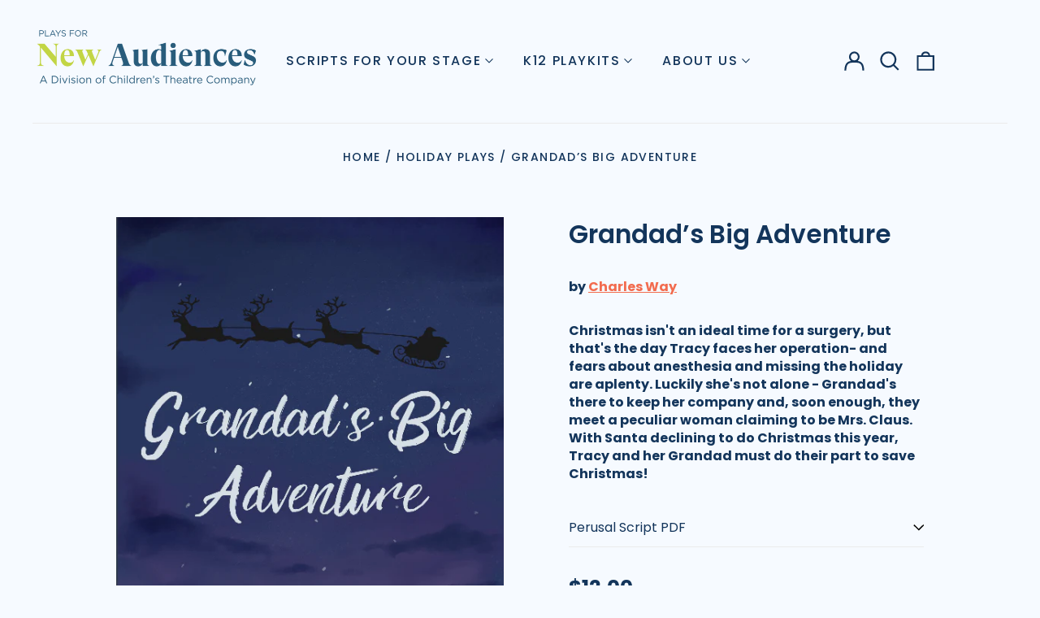

--- FILE ---
content_type: text/html; charset=utf-8
request_url: https://playsfornewaudiences.org/collections/holiday-plays/products/grandads-big-adventure
body_size: 85599
content:
<!doctype html>
<html class="no-js supports-no-cookies" lang="en">
<head>
  <meta charset="utf-8">
  <meta http-equiv="X-UA-Compatible" content="IE=edge">
  <meta name="viewport" content="width=device-width,initial-scale=1">
  <meta name="theme-color" content="#000000">
  <link rel="canonical" href="https://playsfornewaudiences.org/products/grandads-big-adventure">
  
  
<link rel="shortcut icon" href="//playsfornewaudiences.org/cdn/shop/files/flavicon_1_32x32.png?v=1758899124" type="image/png"><title>Grandad’s Big Adventure
&ndash; Plays for New Audiences</title><meta name="description" content="Christmas isn&#39;t an ideal time for a surgery, but that&#39;s the day Tracy faces her operation. Luckily, she&#39;s not alone - Grandad&#39;s there to keep her company. They meet a peculiar woman claiming to be Mrs. Claus. With Santa declining to do Christmas this year, Tracy and her Grandad must do their part to save Christmas!"><meta property="og:site_name" content="Plays for New Audiences">
<meta property="og:url" content="https://playsfornewaudiences.org/products/grandads-big-adventure">
<meta property="og:title" content="Grandad’s Big Adventure">
<meta property="og:type" content="product">
<meta property="og:description" content="Christmas isn&#39;t an ideal time for a surgery, but that&#39;s the day Tracy faces her operation. Luckily, she&#39;s not alone - Grandad&#39;s there to keep her company. They meet a peculiar woman claiming to be Mrs. Claus. With Santa declining to do Christmas this year, Tracy and her Grandad must do their part to save Christmas!"><meta property="og:image" content="http://playsfornewaudiences.org/cdn/shop/files/Grandad_sBigAdventure.png?v=1689021795">
  <meta property="og:image:secure_url" content="https://playsfornewaudiences.org/cdn/shop/files/Grandad_sBigAdventure.png?v=1689021795">
  <meta property="og:image:width" content="512">
  <meta property="og:image:height" content="512">
  <meta property="og:price:amount" content="12.00">
  <meta property="og:price:currency" content="USD">



<meta name="twitter:card" content="summary_large_image">
<meta name="twitter:title" content="Grandad’s Big Adventure">
<meta name="twitter:description" content="Christmas isn&#39;t an ideal time for a surgery, but that&#39;s the day Tracy faces her operation. Luckily, she&#39;s not alone - Grandad&#39;s there to keep her company. They meet a peculiar woman claiming to be Mrs. Claus. With Santa declining to do Christmas this year, Tracy and her Grandad must do their part to save Christmas!">
<style>
  

  

  
  

  
  

  
  
:root {
    --base-font-size: 100.0%;
    --base-line-height: 1.4;
    
    --color-primary-accent: rgb(242, 108, 79);
    --color-primary-text: rgb(19, 53, 91);
    --color-primary-text-rgb: 19, 53, 91;
    --color-primary-background: rgb(246, 250, 255);
    --color-primary-background-hex: #f6faff;
    --color-primary-meta: rgb(19, 53, 91);
    --color-primary-text--overlay: rgb(246, 250, 255);
    --color-primary-accent--overlay: rgb(0, 0, 0);
    --color-primary-text-placeholder: rgba(19, 53, 91, 0.1);
    --color-primary-background-0: rgba(246, 250, 255, 0);
    --color-primary-border: #ebebeb;

    /*
    Secondary color scheme
    */
    --color-secondary-accent: rgb(195, 207, 91);
    --color-secondary-text: rgb(255, 255, 255);
    --color-secondary-background: rgb(19, 53, 91);
    --color-secondary-background-hex: #13355b;
    --color-secondary-meta: rgb(195, 207, 91);
    --color-secondary-text--overlay: rgb(19, 53, 91);
    --color-secondary-accent--overlay: rgb(19, 53, 91);
    --color-secondary-text-placeholder: rgba(255, 255, 255, 0.1);
    --color-secondary-background-0: rgba(19, 53, 91, 0);
    --color-secondary-border: #ffffff;

    /*
    Tertiary color scheme
    */
    --color-tertiary-accent: rgb(242, 108, 79);
    --color-tertiary-text: rgb(19, 53, 91);
    --color-tertiary-background: rgb(195, 207, 91);
    --color-tertiary-background-hex: #c3cf5b;
    --color-tertiary-meta: rgb(19, 53, 91);
    --color-tertiary-text--overlay: rgb(195, 207, 91);
    --color-tertiary-accent--overlay: rgb(0, 0, 0);
    --color-tertiary-text-placeholder: rgba(19, 53, 91, 0.1);
    --color-tertiary-background-0: rgba(195, 207, 91, 0);
    --color-tertiary-border: #ffffff;

    --color-white-text: rgb(255, 255, 255);
    --color-black-text: rgb(0, 0, 0);
    --color-white-accent: rgb(255, 255, 255);
    --color-black-accent: rgb(0, 0, 0);
    --color-white-text--overlay: rgb(19, 53, 91);
    --color-black-text--overlay: rgb(246, 250, 255);


    --heading-font: Poppins, sans-serif;
    --heading-font-weight: 600;
    --heading-font-style: normal;

    --body-font: Poppins, sans-serif;
    --body-font-weight: 400;
    --body-font-style: normal;
    --body-font-bold-weight: bold;

    --secondary-font: Poppins, sans-serif;
    --secondary-font-weight: 500;
    --secondary-font-style: normal;

    --heading-letterspacing: 0.0;
    --heading-capitalize: none;
    --text-overlay-letterspacing: 0.0;

    --navigation-font: ;
    --navigation-font-weight: ;
    --navigation-font-style: ;

    --navigation-capitalize: none;
    --navigation-letterspacing: 0.0em;

    --section-title-capitalize: none;
    --section-title-letterspacing: 0.0em;
    --section-title-align: center;

    --secondary-title-capitalize: uppercase;
    --secondary-letterspacing: 0.1em;

    --rte-font-size: 1rem;

    /*
    SVG ico select
    */
    --icon-svg-select: url(//playsfornewaudiences.org/cdn/shop/t/23/assets/ico-select.svg?v=165064643547744354671724100409);
    --icon-svg-select-primary: url(//playsfornewaudiences.org/cdn/shop/t/23/assets/ico-select-primary.svg?v=176725627533177633001755550850);
    --icon-svg-select-secondary: url(//playsfornewaudiences.org/cdn/shop/t/23/assets/ico-select-secondary.svg?v=43699402385093155231756834882);
    --icon-svg-select-tertiary: url(//playsfornewaudiences.org/cdn/shop/t/23/assets/ico-select-tertiary.svg?v=176725627533177633001756996797);

    --border-width: 1px;
    --text-width: 1px;

    --button-baseline-adjust: -0.0675rem;

    --header-height: 120px;
    --announcement-bar-height: 44px;
    --header-height-no-search: 120px;
    --payment-button-height: 60px;
  }

  [data-color-scheme="primary"] {
    --color-scheme-text: 19, 53, 91;
    --color-scheme-background: 246, 250, 255;
    --color-scheme-accent: 242, 108, 79;
    --color-scheme-meta: 19, 53, 91;
    --color-scheme-text--overlay: 246, 250, 255;
    --color-scheme-accent--overlay: 0, 0, 0;
    --color-scheme-border: 235, 235, 235;
    --payment-terms-background-color: #f6faff;
  }
  [data-color-scheme="secondary"] {
    --color-scheme-text: 255, 255, 255;
    --color-scheme-background: 19, 53, 91;
    --color-scheme-accent: 195, 207, 91;
    --color-scheme-meta: 195, 207, 91;
    --color-scheme-text--overlay: 19, 53, 91;
    --color-scheme-accent--overlay: 19, 53, 91;
    --color-scheme-border: 255, 255, 255;
    --payment-terms-background-color: #13355b;
  }
  [data-color-scheme="tertiary"] {
    --color-scheme-text: 19, 53, 91;
    --color-scheme-background: 195, 207, 91;
    --color-scheme-accent: 242, 108, 79;
    --color-scheme-meta: 19, 53, 91;
    --color-scheme-text--overlay: 195, 207, 91;
    --color-scheme-accent--overlay: 0, 0, 0;
    --color-scheme-border: 255, 255, 255;
    --payment-terms-background-color: #c3cf5b;
  }

  [data-color-scheme="white"] {
    --color-scheme-text: 255, 255, 255;
    --color-scheme-text--overlay: 0, 0, 0;
  }

  [data-color-scheme="black"] {
    --color-scheme-text: 0, 0, 0;
    --color-scheme-text--overlay: 255, 255, 255;
  }

</style>
<meta property="og:site_name" content="Plays for New Audiences">
<meta property="og:url" content="https://playsfornewaudiences.org/products/grandads-big-adventure">
<meta property="og:title" content="Grandad’s Big Adventure">
<meta property="og:type" content="product">
<meta property="og:description" content="Christmas isn&#39;t an ideal time for a surgery, but that&#39;s the day Tracy faces her operation. Luckily, she&#39;s not alone - Grandad&#39;s there to keep her company. They meet a peculiar woman claiming to be Mrs. Claus. With Santa declining to do Christmas this year, Tracy and her Grandad must do their part to save Christmas!"><meta property="og:image" content="http://playsfornewaudiences.org/cdn/shop/files/Grandad_sBigAdventure.png?v=1689021795">
  <meta property="og:image:secure_url" content="https://playsfornewaudiences.org/cdn/shop/files/Grandad_sBigAdventure.png?v=1689021795">
  <meta property="og:image:width" content="512">
  <meta property="og:image:height" content="512">
  <meta property="og:price:amount" content="12.00">
  <meta property="og:price:currency" content="USD">



<meta name="twitter:card" content="summary_large_image">
<meta name="twitter:title" content="Grandad’s Big Adventure">
<meta name="twitter:description" content="Christmas isn&#39;t an ideal time for a surgery, but that&#39;s the day Tracy faces her operation. Luckily, she&#39;s not alone - Grandad&#39;s there to keep her company. They meet a peculiar woman claiming to be Mrs. Claus. With Santa declining to do Christmas this year, Tracy and her Grandad must do their part to save Christmas!">

  <style>#MainContent{opacity:0;visibility:hidden}[x-cloak]{display:none!important}html.js [fade-in-sections] #MainContent [data-fade-in]{opacity:0;transform:translateY(50px);transition-duration:1s;transition-duration:.25s;transition-property:transform,opacity;transition-timing-function:cubic-bezier(.4,0,.2,1)}html.js [fade-in-sections] #MainContent [data-fade-in].in-view{opacity:1;transform:translateY(0)}html.js [fade-in-sections] #MainContent .shopify-section.will-mutate [data-fade-in].in-view{transition-duration:.25s}html{-webkit-text-size-adjust:100%;line-height:1.15;-moz-tab-size:4;-o-tab-size:4;tab-size:4}body{font-family:system-ui,-apple-system,Segoe UI,Roboto,Helvetica,Arial,sans-serif,Apple Color Emoji,Segoe UI Emoji;margin:0}hr{color:inherit;height:0}abbr[title]{-webkit-text-decoration:underline dotted;text-decoration:underline dotted}b,strong{font-weight:bolder}code,kbd,pre,samp{font-family:ui-monospace,SFMono-Regular,Consolas,Liberation Mono,Menlo,monospace;font-size:1em}small{font-size:80%}sub,sup{font-size:75%;line-height:0;position:relative;vertical-align:baseline}sub{bottom:-.25em}sup{top:-.5em}table{border-color:inherit;text-indent:0}button,input,optgroup,select,textarea{font-family:inherit;font-size:100%;line-height:1.15;margin:0}button,select{text-transform:none}[type=button],[type=reset],[type=submit],button{-webkit-appearance:button}::-moz-focus-inner{border-style:none;padding:0}:-moz-focusring{outline:1px dotted ButtonText}:-moz-ui-invalid{box-shadow:none}legend{padding:0}progress{vertical-align:baseline}::-webkit-inner-spin-button,::-webkit-outer-spin-button{height:auto}[type=search]{-webkit-appearance:textfield;outline-offset:-2px}::-webkit-search-decoration{-webkit-appearance:none}::-webkit-file-upload-button{-webkit-appearance:button;font:inherit}summary{display:list-item}blockquote,dd,dl,figure,h1,h2,h3,h4,h5,h6,hr,p,pre{margin:0}button{background-color:transparent;background-image:none}fieldset,ol,ul{margin:0;padding:0}ol,ul{list-style:none}html{font-family:ui-sans-serif,system-ui,-apple-system,BlinkMacSystemFont,Segoe UI,Roboto,Helvetica Neue,Arial,Noto Sans,sans-serif,Apple Color Emoji,Segoe UI Emoji,Segoe UI Symbol,Noto Color Emoji;line-height:1.5}body{font-family:inherit;line-height:inherit}*,:after,:before{border:0 solid;box-sizing:border-box}hr{border-top-width:1px}img{border-style:solid}textarea{resize:vertical}input::-moz-placeholder,textarea::-moz-placeholder{color:#9ca3af;opacity:1}input:-ms-input-placeholder,textarea:-ms-input-placeholder{color:#9ca3af;opacity:1}input::placeholder,textarea::placeholder{color:#9ca3af;opacity:1}[role=button],button{cursor:pointer}:-moz-focusring{outline:auto}table{border-collapse:collapse}h1,h2,h3,h4,h5,h6{font-size:inherit;font-weight:inherit}a{color:inherit;text-decoration:inherit}button,input,optgroup,select,textarea{color:inherit;line-height:inherit;padding:0}code,kbd,pre,samp{font-family:ui-monospace,SFMono-Regular,Menlo,Monaco,Consolas,Liberation Mono,Courier New,monospace}audio,canvas,embed,iframe,img,object,svg,video{display:block;vertical-align:middle}img,video{height:auto;max-width:100%}*,:after,:before{--tw-border-opacity:1;border-color:rgba(229,231,235,var(--tw-border-opacity))}.container{width:100%}@media (min-width:40em){.container{max-width:40em}}@media (min-width:48em){.container{max-width:48em}}@media (min-width:64em){.container{max-width:64em}}@media (min-width:80em){.container{max-width:80em}}.fixed{position:fixed}.absolute{position:absolute}.relative{position:relative}.top-0{top:0}.top-1\/2{top:50%}.right-0{right:0}.bottom-0{bottom:0}.bottom-4{bottom:1rem}.bottom-border-width{bottom:var(--border-width)}.left-0{left:0}.z-10{z-index:10}.z-20{z-index:20}.z-50{z-index:50}.z-60{z-index:70}.z-99{z-index:99}.z-100{z-index:100}.-m-1{margin:-.25rem}.mx-auto{margin-left:auto;margin-right:auto}.-mx-4{margin-left:-1rem;margin-right:-1rem}.mt-1{margin-top:.25rem}.mt-4{margin-top:1rem}.-mt-2{margin-top:-.5rem}.mr-1{margin-right:.25rem}.mr-4{margin-right:1rem}.mr-10{margin-right:2.5rem}.mb-4{margin-bottom:1rem}.ml-4{margin-left:1rem}.ml-8{margin-left:2rem}.block{display:block}.inline-block{display:inline-block}.flex{display:flex}.grid{display:grid}.hidden{display:none}.h-5{height:1.25rem}.h-6{height:1.5rem}.h-7{height:1.75rem}.h-32{height:8rem}.h-header-no-search{height:var(--header-height-no-search)}.max-h-screen-header{max-height:calc(100vh - var(--header-height, 0px))}.w-0{width:0}.w-3{width:.75rem}.w-5{width:1.25rem}.w-6{width:1.5rem}.w-7{width:1.75rem}.w-1\/3{width:33.333333%}.w-full{width:100%}.flex-grow-0{flex-grow:0}.flex-grow{flex-grow:1}.origin-center{transform-origin:center}.transform{--tw-translate-x:0;--tw-translate-y:0;--tw-rotate:0;--tw-skew-x:0;--tw-skew-y:0;--tw-scale-x:1;--tw-scale-y:1;transform:translateX(var(--tw-translate-x)) translateY(var(--tw-translate-y)) rotate(var(--tw-rotate)) skewX(var(--tw-skew-x)) skewY(var(--tw-skew-y)) scaleX(var(--tw-scale-x)) scaleY(var(--tw-scale-y))}.translate-x-1\/4{--tw-translate-x:25%}.translate-y-0{--tw-translate-y:0px}.translate-y-1\/4{--tw-translate-y:25%}.translate-y-full{--tw-translate-y:100%}.-translate-y-1\/2{--tw-translate-y:-50%}.-translate-y-1\/4{--tw-translate-y:-25%}.-translate-y-full{--tw-translate-y:-100%}.translate-y-search-results{--tw-translate-y:calc(100% - var(--border-width))}.rotate-180{--tw-rotate:180deg}.grid-flow-row-dense{grid-auto-flow:row dense}.flex-wrap{flex-wrap:wrap}.items-center{align-items:center}.justify-start{justify-content:flex-start}.justify-end{justify-content:flex-end}.justify-center{justify-content:center}.justify-between{justify-content:space-between}.overflow-hidden{overflow:hidden}.overflow-y-auto{overflow-y:auto}.rounded-full{border-radius:9999px}.border{border-width:1px}.border-b-theme-width{border-bottom-width:var(--border-width)}.border-transparent{border-color:transparent}.border-scheme-text{--tw-border-opacity:1;border-color:rgba(var(--color-scheme-text),var(--tw-border-opacity))}.border-scheme-border{--tw-border-opacity:1;border-color:rgba(var(--color-scheme-border),var(--tw-border-opacity))}.bg-scheme-text{--tw-bg-opacity:1;background-color:rgba(var(--color-scheme-text),var(--tw-bg-opacity))}.bg-scheme-background{--tw-bg-opacity:1;background-color:rgba(var(--color-scheme-background),var(--tw-bg-opacity))}.bg-gradient-to-b{background-image:linear-gradient(to bottom,var(--tw-gradient-stops))}.from-black{--tw-gradient-from:#000;--tw-gradient-stops:var(--tw-gradient-from),var(--tw-gradient-to,transparent)}.from-white{--tw-gradient-from:#fff;--tw-gradient-stops:var(--tw-gradient-from),var(--tw-gradient-to,hsla(0,0%,100%,0))}.to-transparent{--tw-gradient-to:transparent}.fill-current{fill:currentColor}.p-1{padding:.25rem}.px-4{padding-left:1rem;padding-right:1rem}.py-1{padding-bottom:.25rem;padding-top:.25rem}.py-2{padding-bottom:.5rem;padding-top:.5rem}.py-4{padding-bottom:1rem;padding-top:1rem}.pt-2{padding-top:.5rem}.pr-1{padding-right:.25rem}.pb-4{padding-bottom:1rem}.pl-9{padding-left:2.25rem}.text-left{text-align:left}.text-center{text-align:center}.text-right{text-align:right}.align-middle{vertical-align:middle}.text-xs{font-size:.64rem}.text-sm,.text-xs{line-height:var(--base-line-height)}.text-sm{font-size:.875rem}.text-base{font-size:1rem}.text-base,.text-xl{line-height:var(--base-line-height)}.text-xl{font-size:1.563rem}.font-bold{font-weight:700}.italic{font-style:italic}.oldstyle-nums{--tw-ordinal:var(--tw-empty,/*!*/ /*!*/);--tw-slashed-zero:var(--tw-empty,/*!*/ /*!*/);--tw-numeric-figure:var(--tw-empty,/*!*/ /*!*/);--tw-numeric-spacing:var(--tw-empty,/*!*/ /*!*/);--tw-numeric-fraction:var(--tw-empty,/*!*/ /*!*/);--tw-numeric-figure:oldstyle-nums;font-variant-numeric:var(--tw-ordinal) var(--tw-slashed-zero) var(--tw-numeric-figure) var(--tw-numeric-spacing) var(--tw-numeric-fraction)}.leading-zero{line-height:0}.text-scheme-text{--tw-text-opacity:1;color:rgba(var(--color-scheme-text),var(--tw-text-opacity))}.text-scheme-text-overlay{--tw-text-opacity:1;color:rgba(var(--color-scheme-text--overlay),var(--tw-text-opacity))}.hover\:text-scheme-accent:hover{--tw-text-opacity:1;color:rgba(var(--color-scheme-accent),var(--tw-text-opacity))}.placeholder-current::-moz-placeholder{color:currentColor}.placeholder-current:-ms-input-placeholder{color:currentColor}.placeholder-current::placeholder{color:currentColor}.opacity-0{opacity:0}.opacity-100{opacity:1}*,:after,:before{--tw-shadow:0 0 #0000;--tw-ring-inset:var(--tw-empty,/*!*/ /*!*/);--tw-ring-offset-width:0px;--tw-ring-offset-color:#fff;--tw-ring-color:rgba(59,130,246,0.5);--tw-ring-offset-shadow:0 0 #0000;--tw-ring-shadow:0 0 #0000}.transition{transition-duration:.15s;transition-property:background-color,border-color,color,fill,stroke,opacity,box-shadow,transform,filter,-webkit-backdrop-filter;transition-property:background-color,border-color,color,fill,stroke,opacity,box-shadow,transform,filter,backdrop-filter;transition-property:background-color,border-color,color,fill,stroke,opacity,box-shadow,transform,filter,backdrop-filter,-webkit-backdrop-filter;transition-timing-function:cubic-bezier(.4,0,.2,1)}.transition-opacity{transition-duration:.15s;transition-property:opacity;transition-timing-function:cubic-bezier(.4,0,.2,1)}.transition-transform{transition-duration:.15s;transition-property:transform;transition-timing-function:cubic-bezier(.4,0,.2,1)}.duration-200{transition-duration:.2s}html{scroll-padding-top:2.5rem}body{display:flex;flex-direction:column;min-height:100vh}body,html{background-color:var(--color-primary-background);color:var(--color-primary-text)}html{font-size:var(--base-font-size);line-height:var(--base-line-height)}.font-heading{font-family:var(--heading-font);font-style:var(--heading-font-style);font-weight:var(--heading-font-weight);letter-spacing:var(--heading-letterspacing);text-transform:var(--heading-capitalize)}.font-body{font-family:var(--body-font);font-style:var(--body-font-style);font-weight:var(--body-font-weight);text-transform:var(--body-font-style)}.font-secondary{font-family:var(--secondary-font);font-style:var(--secondary-font-style);font-weight:var(--secondary-font-weight);letter-spacing:var(--secondary-letterspacing);text-transform:var(--secondary-title-capitalize)}.responsive-image-wrapper:before{content:"";display:block}.responsive-image{opacity:0}.responsive-image.lazyloaded{opacity:1}.responsive-image-placeholder{opacity:.05}.responsive-image.lazyloaded+.responsive-image-placeholder{opacity:0}[data-color-scheme=primary] .responsive-image-placeholder{background-color:var(--color-primary-text)}[data-color-scheme=secondary] .responsive-image-placeholder{background-color:var(--color-secondary-text)}[data-color-scheme=tertiary] .responsive-image-placeholder{background-color:var(--color-tertiary-text)}.no-js .responsive-image-placeholder{display:none}.visually-hidden{clip:rect(0 0 0 0);border:0;height:1px;margin:-1px;overflow:hidden;padding:0;position:absolute!important;width:1px}svg{height:100%;width:100%}.no-js:not(html),[hidden],[x-cloak]{display:none}.no-js .no-js:not(html){display:block}.no-js .no-js:not(html).flex{display:flex}.supports-no-cookies:not(html),[hidden],html.no-js .js-enabled{display:none}.supports-no-cookies .supports-no-cookies:not(html){display:block}.skip-link{background-color:var(--color-primary-text);color:var(--color-primary-background);left:0;opacity:0;padding:1rem;pointer-events:none;position:absolute;top:0;z-index:50}.skip-link:focus{opacity:1;pointer-events:auto}.btn-solid-primary-text,.payment-buttons-primary-text .shopify-payment-button .shopify-payment-button__button--unbranded,.payment-buttons-primary-text .shopify-payment-button .shopify-payment-button__button:not(.shopify-payment-button__button--branded){background:var(--color-primary-text);color:var(--color-primary-text--overlay)}.btn-solid-primary-text:focus,.btn-solid-primary-text:hover,.payment-buttons-primary-text .shopify-payment-button .shopify-payment-button__button--unbranded:focus,.payment-buttons-primary-text .shopify-payment-button .shopify-payment-button__button--unbranded:hover,.payment-buttons-primary-text .shopify-payment-button .shopify-payment-button__button:not(.shopify-payment-button__button--branded):focus,.payment-buttons-primary-text .shopify-payment-button .shopify-payment-button__button:not(.shopify-payment-button__button--branded):hover{background:var(--color-primary-accent);border-color:var(--color-primary-accent);color:var(--color-primary-accent--overlay)}.btn-outline-primary-text{border-color:var(--color-primary-text);color:var(--color-primary-text)}.btn-outline-primary-text:focus,.btn-outline-primary-text:hover{border-color:var(--color-primary-accent);color:var(--color-primary-accent)}.btn-primary-accent-full,.btn-solid-primary-accent,.payment-buttons-primary-accent .shopify-payment-button .shopify-payment-button__button:not(.shopify-payment-button__button--branded),.payment-buttons-primary-accent .shopify-payment-button__button:not(.shopify-payment-button__button--branded) .shopify-payment-button__button--unbranded{background:var(--color-primary-accent);border-color:var(--color-primary-accent);color:var(--color-primary-accent--overlay)}.btn-primary-accent-full:focus,.btn-primary-accent-full:hover,.btn-solid-primary-accent:focus,.btn-solid-primary-accent:hover,.payment-buttons-primary-accent .shopify-payment-button .shopify-payment-button__button:not(.shopify-payment-button__button--branded):focus,.payment-buttons-primary-accent .shopify-payment-button .shopify-payment-button__button:not(.shopify-payment-button__button--branded):hover,.payment-buttons-primary-accent .shopify-payment-button__button:not(.shopify-payment-button__button--branded) .shopify-payment-button__button--unbranded:focus,.payment-buttons-primary-accent .shopify-payment-button__button:not(.shopify-payment-button__button--branded) .shopify-payment-button__button--unbranded:hover{background:var(--color-primary-text);border-color:var(--color-primary-text);color:var(--color-primary-text--overlay)}.btn-outline-primary-accent{border-color:var(--color-primary-accent);color:var(--color-primary-accent)}.btn-outline-primary-accent:focus,.btn-outline-primary-accent:hover{border-color:var(--color-primary-text);color:var(--color-primary-text)}.btn-solid-secondary-text,.payment-buttons-secondary-text .shopify-payment-button .shopify-payment-button__button--unbranded,.payment-buttons-secondary-text .shopify-payment-button .shopify-payment-button__button:not(.shopify-payment-button__button--branded){background:var(--color-secondary-text);color:var(--color-secondary-text--overlay)}.btn-solid-secondary-text:focus,.btn-solid-secondary-text:hover,.payment-buttons-secondary-text .shopify-payment-button .shopify-payment-button__button--unbranded:focus,.payment-buttons-secondary-text .shopify-payment-button .shopify-payment-button__button--unbranded:hover,.payment-buttons-secondary-text .shopify-payment-button .shopify-payment-button__button:not(.shopify-payment-button__button--branded):focus,.payment-buttons-secondary-text .shopify-payment-button .shopify-payment-button__button:not(.shopify-payment-button__button--branded):hover{background:var(--color-secondary-accent);border-color:var(--color-secondary-accent);color:var(--color-secondary-accent--overlay)}.btn-outline-secondary-text{border-color:var(--color-secondary-text);color:var(--color-secondary-text)}.btn-outline-secondary-text:focus,.btn-outline-secondary-text:hover{border-color:var(--color-secondary-accent);color:var(--color-secondary-accent)}.btn-secondary-accent-full,.btn-solid-secondary-accent,.payment-buttons-secondary-accent .shopify-payment-button .shopify-payment-button__button:not(.shopify-payment-button__button--branded),.payment-buttons-secondary-accent .shopify-payment-button__button:not(.shopify-payment-button__button--branded) .shopify-payment-button__button--unbranded{background:var(--color-secondary-accent);border-color:var(--color-secondary-accent);color:var(--color-secondary-accent--overlay)}.btn-secondary-accent-full:focus,.btn-secondary-accent-full:hover,.btn-solid-secondary-accent:focus,.btn-solid-secondary-accent:hover,.payment-buttons-secondary-accent .shopify-payment-button .shopify-payment-button__button:not(.shopify-payment-button__button--branded):focus,.payment-buttons-secondary-accent .shopify-payment-button .shopify-payment-button__button:not(.shopify-payment-button__button--branded):hover,.payment-buttons-secondary-accent .shopify-payment-button__button:not(.shopify-payment-button__button--branded) .shopify-payment-button__button--unbranded:focus,.payment-buttons-secondary-accent .shopify-payment-button__button:not(.shopify-payment-button__button--branded) .shopify-payment-button__button--unbranded:hover{background:var(--color-secondary-text);border-color:var(--color-secondary-text);color:var(--color-secondary-text--overlay)}.btn-outline-secondary-accent{border-color:var(--color-secondary-accent);color:var(--color-secondary-accent)}.btn-outline-secondary-accent:focus,.btn-outline-secondary-accent:hover{border-color:var(--color-secondary-text);color:var(--color-secondary-text)}.btn-solid-tertiary-text,.payment-buttons-tertiary-text .shopify-payment-button .shopify-payment-button__button--unbranded,.payment-buttons-tertiary-text .shopify-payment-button .shopify-payment-button__button:not(.shopify-payment-button__button--branded){background:var(--color-tertiary-text);color:var(--color-tertiary-text--overlay)}.btn-solid-tertiary-text:focus,.btn-solid-tertiary-text:hover,.payment-buttons-tertiary-text .shopify-payment-button .shopify-payment-button__button--unbranded:focus,.payment-buttons-tertiary-text .shopify-payment-button .shopify-payment-button__button--unbranded:hover,.payment-buttons-tertiary-text .shopify-payment-button .shopify-payment-button__button:not(.shopify-payment-button__button--branded):focus,.payment-buttons-tertiary-text .shopify-payment-button .shopify-payment-button__button:not(.shopify-payment-button__button--branded):hover{background:var(--color-tertiary-accent);border-color:var(--color-tertiary-accent);color:var(--color-tertiary-accent--overlay)}.btn-outline-tertiary-text{border-color:var(--color-tertiary-text);color:var(--color-tertiary-text)}.btn-outline-tertiary-text:focus,.btn-outline-tertiary-text:hover{border-color:var(--color-tertiary-accent);color:var(--color-tertiary-accent)}.btn-solid-tertiary-accent,.btn-tertiary-accent-full,.payment-buttons-tertiary-accent .shopify-payment-button .shopify-payment-button__button:not(.shopify-payment-button__button--branded),.payment-buttons-tertiary-accent .shopify-payment-button__button:not(.shopify-payment-button__button--branded) .shopify-payment-button__button--unbranded{background:var(--color-tertiary-accent);border-color:var(--color-tertiary-accent);color:var(--color-tertiary-accent--overlay)}.btn-solid-tertiary-accent:focus,.btn-solid-tertiary-accent:hover,.btn-tertiary-accent-full:focus,.btn-tertiary-accent-full:hover,.payment-buttons-tertiary-accent .shopify-payment-button .shopify-payment-button__button:not(.shopify-payment-button__button--branded):focus,.payment-buttons-tertiary-accent .shopify-payment-button .shopify-payment-button__button:not(.shopify-payment-button__button--branded):hover,.payment-buttons-tertiary-accent .shopify-payment-button__button:not(.shopify-payment-button__button--branded) .shopify-payment-button__button--unbranded:focus,.payment-buttons-tertiary-accent .shopify-payment-button__button:not(.shopify-payment-button__button--branded) .shopify-payment-button__button--unbranded:hover{background:var(--color-tertiary-text);border-color:var(--color-tertiary-text);color:var(--color-tertiary-text--overlay)}.btn-outline-tertiary-accent{border-color:var(--color-tertiary-accent);color:var(--color-tertiary-accent)}.btn-outline-tertiary-accent:focus,.btn-outline-tertiary-accent:hover{border-color:var(--color-tertiary-text);color:var(--color-tertiary-text)}.btn-solid-white-accent,.btn-solid-white-text{background:var(--color-white-text);border-color:var(--color-white-text);color:var(--color-white-text--overlay)}.btn-solid-white-accent:focus,.btn-solid-white-accent:hover,.btn-solid-white-text:focus,.btn-solid-white-text:hover{background:var(--color-primary-accent);border-color:var(--color-primary-accent);color:var(--color-primary-accent--overlay)}.btn-solid-black-accent,.btn-solid-black-text{background:var(--color-black-text);border-color:var(--color-black-text);color:var(--color-black-text--overlay)}.btn-solid-black-accent:focus,.btn-solid-black-accent:hover,.btn-solid-black-text:focus,.btn-solid-black-text:hover{background:var(--color-primary-accent);border-color:var(--color-primary-accent);color:var(--color-primary-accent--overlay)}.button span,.button svg,button span,button svg{pointer-events:none}input{background-color:var(--color-primary-background)}select{-webkit-appearance:none;-moz-appearance:none;appearance:none;background-color:transparent;background-image:var(--icon-svg-select);background-position:100%;background-repeat:no-repeat;background-size:1rem 1rem;border-color:var(--color-primary-border);border-width:0;border-bottom-width:var(--text-width);display:block;padding-bottom:.75rem;padding-top:.75rem;width:100%}.section-y-padding{padding-bottom:2rem;padding-top:2rem}@media (min-width:64em){.section-y-padding{padding-bottom:4rem;padding-top:4rem}}.section-x-padding{padding-left:1.25rem;padding-right:1.25rem}@media (min-width:64em){.section-x-padding{padding-left:2.5rem;padding-right:2.5rem}}.background-video-wrapper--full-screen{padding-bottom:calc(100vh - var(--header-height, 0px))}@media(min-width:1024px){.lg\:background-video-wrapper--full-screen{padding-bottom:calc(100vh - var(--header-height, 0px))}}.background-video-wrapper--full-screen.hero-video{padding-bottom:calc(100vh - var(--announcement-bar-height, 0px))}@media(min-width:1024px){.lg\:background-video-wrapper--full-screen.hero-video{padding-bottom:calc(100vh - var(--announcement-bar-height, 0px))}}#MainContent .shopify-section:first-of-type .section-with-no-padding .h-screen-header,#MainContent .shopify-section:first-of-type .section-with-no-top-padding .h-screen-header{height:calc(100vh - var(--header-height, 0px))}@media(max-width:1023px){#MainContent .shopify-section:first-of-type .section-with-no-padding .background-video-wrapper--full-screen,#MainContent .shopify-section:first-of-type .section-with-no-top-padding .background-video-wrapper--full-screen{padding-bottom:calc(100vh - var(--header-height, 0px))}}@media(min-width:1024px){#MainContent .shopify-section:first-of-type .section-with-no-padding .lg\:background-video-wrapper--full-screen,#MainContent .shopify-section:first-of-type .section-with-no-top-padding .lg\:background-video-wrapper--full-screen{padding-bottom:calc(100vh - var(--header-height, 0px))}}#MainContent .shopify-section:last-of-type .section-with-no-bottom-padding,#MainContent .shopify-section:last-of-type .section-with-no-padding{margin-bottom:calc(var(--border-width)*-1)}@media(max-width:1023px){#MainContent .shopify-section:first-of-type .section-with-no-padding-mobile{margin-top:calc(var(--border-width)*-1)}}@media (min-width:40em){.sm\:oldstyle-nums{--tw-ordinal:var(--tw-empty,/*!*/ /*!*/);--tw-slashed-zero:var(--tw-empty,/*!*/ /*!*/);--tw-numeric-figure:var(--tw-empty,/*!*/ /*!*/);--tw-numeric-spacing:var(--tw-empty,/*!*/ /*!*/);--tw-numeric-fraction:var(--tw-empty,/*!*/ /*!*/);--tw-numeric-figure:oldstyle-nums;font-variant-numeric:var(--tw-ordinal) var(--tw-slashed-zero) var(--tw-numeric-figure) var(--tw-numeric-spacing) var(--tw-numeric-fraction)}}@media (min-width:48em){.md\:oldstyle-nums{--tw-ordinal:var(--tw-empty,/*!*/ /*!*/);--tw-slashed-zero:var(--tw-empty,/*!*/ /*!*/);--tw-numeric-figure:var(--tw-empty,/*!*/ /*!*/);--tw-numeric-spacing:var(--tw-empty,/*!*/ /*!*/);--tw-numeric-fraction:var(--tw-empty,/*!*/ /*!*/);--tw-numeric-figure:oldstyle-nums;font-variant-numeric:var(--tw-ordinal) var(--tw-slashed-zero) var(--tw-numeric-figure) var(--tw-numeric-spacing) var(--tw-numeric-fraction)}}@media (min-width:64em){.lg\:col-span-2{grid-column:span 2/span 2}.lg\:col-end-11{grid-column-end:11}.lg\:col-end-13{grid-column-end:13}.lg\:mr-2{margin-right:.5rem}.lg\:mr-8{margin-right:2rem}.lg\:block{display:block}.lg\:inline-block{display:inline-block}.lg\:hidden{display:none}.lg\:w-auto{width:auto}.lg\:w-2\/3{width:66.666667%}.lg\:w-3\/4{width:75%}.lg\:flex-grow-0{flex-grow:0}.lg\:flex-grow{flex-grow:1}.lg\:grid-cols-12{grid-template-columns:repeat(12,minmax(0,1fr))}.lg\:gap-10{gap:2.5rem}.lg\:py-4{padding-bottom:1rem;padding-top:1rem}.lg\:py-8{padding-top:2rem}.lg\:pb-8,.lg\:py-8{padding-bottom:2rem}.lg\:text-3xl{font-size:2.441rem;line-height:calc(var(--base-line-height)*.9)}.lg\:oldstyle-nums{--tw-ordinal:var(--tw-empty,/*!*/ /*!*/);--tw-slashed-zero:var(--tw-empty,/*!*/ /*!*/);--tw-numeric-figure:var(--tw-empty,/*!*/ /*!*/);--tw-numeric-spacing:var(--tw-empty,/*!*/ /*!*/);--tw-numeric-fraction:var(--tw-empty,/*!*/ /*!*/);--tw-numeric-figure:oldstyle-nums;font-variant-numeric:var(--tw-ordinal) var(--tw-slashed-zero) var(--tw-numeric-figure) var(--tw-numeric-spacing) var(--tw-numeric-fraction)}}@media (min-width:80em){.xl\:oldstyle-nums{--tw-ordinal:var(--tw-empty,/*!*/ /*!*/);--tw-slashed-zero:var(--tw-empty,/*!*/ /*!*/);--tw-numeric-figure:var(--tw-empty,/*!*/ /*!*/);--tw-numeric-spacing:var(--tw-empty,/*!*/ /*!*/);--tw-numeric-fraction:var(--tw-empty,/*!*/ /*!*/);--tw-numeric-figure:oldstyle-nums;font-variant-numeric:var(--tw-ordinal) var(--tw-slashed-zero) var(--tw-numeric-figure) var(--tw-numeric-spacing) var(--tw-numeric-fraction)}}
</style>
  

<script>
function onLoadStylesheet() {
          var url = "//playsfornewaudiences.org/cdn/shop/t/23/assets/theme.min.css?v=147850295388302790821724100387";
          var link = document.querySelector('link[href="' + url + '"]');
          link.loaded = true;
          link.dispatchEvent(new CustomEvent('stylesLoaded'));
        }
        window.theme_stylesheet = '//playsfornewaudiences.org/cdn/shop/t/23/assets/theme.min.css?v=147850295388302790821724100387';
</script>
<link rel="stylesheet" href="//playsfornewaudiences.org/cdn/shop/t/23/assets/theme.min.css?v=147850295388302790821724100387" media="print" onload="this.media='all';onLoadStylesheet();">
<noscript><link rel="stylesheet" href="//playsfornewaudiences.org/cdn/shop/t/23/assets/theme.min.css?v=147850295388302790821724100387"></noscript>

  

  


  <script type="text/javascript">
    document.documentElement.className = document.documentElement.className.replace('no-js', 'js');

    window.theme = {
      strings: {
        addToCart: "Add to Cart",
        soldOut: "Sold Out",
        unavailable: "Unavailable",
        onlineEvent: "Online event",
        addressNoResults: "No results for that address",
        addressQueryLimit: "You have exceeded the Google API usage limit. Consider upgrading to a \u003ca href=\"https:\/\/developers.google.com\/maps\/premium\/usage-limits\"\u003ePremium Plan\u003c\/a\u003e.",
        addressError: "Error looking up that address",
        authError: "There was a problem authenticating your Google Maps account.",
      },
      moneyFormat: "${{amount}}",
      locale: "en",
    };

    
  </script>

  <style>
    @font-face {
  font-family: Poppins;
  font-weight: 600;
  font-style: normal;
  font-display: swap;
  src: url("//playsfornewaudiences.org/cdn/fonts/poppins/poppins_n6.aa29d4918bc243723d56b59572e18228ed0786f6.woff2") format("woff2"),
       url("//playsfornewaudiences.org/cdn/fonts/poppins/poppins_n6.5f815d845fe073750885d5b7e619ee00e8111208.woff") format("woff");
}

    @font-face {
  font-family: Poppins;
  font-weight: 500;
  font-style: normal;
  font-display: swap;
  src: url("//playsfornewaudiences.org/cdn/fonts/poppins/poppins_n5.ad5b4b72b59a00358afc706450c864c3c8323842.woff2") format("woff2"),
       url("//playsfornewaudiences.org/cdn/fonts/poppins/poppins_n5.33757fdf985af2d24b32fcd84c9a09224d4b2c39.woff") format("woff");
}

    @font-face {
  font-family: Poppins;
  font-weight: 400;
  font-style: normal;
  font-display: swap;
  src: url("//playsfornewaudiences.org/cdn/fonts/poppins/poppins_n4.0ba78fa5af9b0e1a374041b3ceaadf0a43b41362.woff2") format("woff2"),
       url("//playsfornewaudiences.org/cdn/fonts/poppins/poppins_n4.214741a72ff2596839fc9760ee7a770386cf16ca.woff") format("woff");
}

    @font-face {
  font-family: Poppins;
  font-weight: 700;
  font-style: normal;
  font-display: swap;
  src: url("//playsfornewaudiences.org/cdn/fonts/poppins/poppins_n7.56758dcf284489feb014a026f3727f2f20a54626.woff2") format("woff2"),
       url("//playsfornewaudiences.org/cdn/fonts/poppins/poppins_n7.f34f55d9b3d3205d2cd6f64955ff4b36f0cfd8da.woff") format("woff");
}

    @font-face {
  font-family: Poppins;
  font-weight: 700;
  font-style: normal;
  font-display: swap;
  src: url("//playsfornewaudiences.org/cdn/fonts/poppins/poppins_n7.56758dcf284489feb014a026f3727f2f20a54626.woff2") format("woff2"),
       url("//playsfornewaudiences.org/cdn/fonts/poppins/poppins_n7.f34f55d9b3d3205d2cd6f64955ff4b36f0cfd8da.woff") format("woff");
}

    @font-face {
  font-family: Poppins;
  font-weight: 400;
  font-style: italic;
  font-display: swap;
  src: url("//playsfornewaudiences.org/cdn/fonts/poppins/poppins_i4.846ad1e22474f856bd6b81ba4585a60799a9f5d2.woff2") format("woff2"),
       url("//playsfornewaudiences.org/cdn/fonts/poppins/poppins_i4.56b43284e8b52fc64c1fd271f289a39e8477e9ec.woff") format("woff");
}

    @font-face {
  font-family: Poppins;
  font-weight: 700;
  font-style: italic;
  font-display: swap;
  src: url("//playsfornewaudiences.org/cdn/fonts/poppins/poppins_i7.42fd71da11e9d101e1e6c7932199f925f9eea42d.woff2") format("woff2"),
       url("//playsfornewaudiences.org/cdn/fonts/poppins/poppins_i7.ec8499dbd7616004e21155106d13837fff4cf556.woff") format("woff");
}

  </style>
  <script>
    function defineGlobalOnce(name, value) {
      if (!window[name]) {
        window[name] = value;
      }
    }
  </script>
  

  

  <script>window.performance && window.performance.mark && window.performance.mark('shopify.content_for_header.start');</script><meta id="shopify-digital-wallet" name="shopify-digital-wallet" content="/25966739490/digital_wallets/dialog">
<meta name="shopify-checkout-api-token" content="aebf2ad75a457e1ed91970440c3c64a0">
<link rel="alternate" hreflang="x-default" href="https://playsfornewaudiences.org/products/grandads-big-adventure">
<link rel="alternate" hreflang="en" href="https://playsfornewaudiences.org/products/grandads-big-adventure">
<link rel="alternate" hreflang="en-CA" href="https://playsfornewaudiences.org/en-ca/products/grandads-big-adventure">
<link rel="alternate" type="application/json+oembed" href="https://playsfornewaudiences.org/products/grandads-big-adventure.oembed">
<script async="async" src="/checkouts/internal/preloads.js?locale=en-US"></script>
<link rel="preconnect" href="https://shop.app" crossorigin="anonymous">
<script async="async" src="https://shop.app/checkouts/internal/preloads.js?locale=en-US&shop_id=25966739490" crossorigin="anonymous"></script>
<script id="apple-pay-shop-capabilities" type="application/json">{"shopId":25966739490,"countryCode":"US","currencyCode":"USD","merchantCapabilities":["supports3DS"],"merchantId":"gid:\/\/shopify\/Shop\/25966739490","merchantName":"Plays for New Audiences","requiredBillingContactFields":["postalAddress","email"],"requiredShippingContactFields":["postalAddress","email"],"shippingType":"shipping","supportedNetworks":["visa","masterCard","amex","discover","elo","jcb"],"total":{"type":"pending","label":"Plays for New Audiences","amount":"1.00"},"shopifyPaymentsEnabled":true,"supportsSubscriptions":true}</script>
<script id="shopify-features" type="application/json">{"accessToken":"aebf2ad75a457e1ed91970440c3c64a0","betas":["rich-media-storefront-analytics"],"domain":"playsfornewaudiences.org","predictiveSearch":true,"shopId":25966739490,"locale":"en"}</script>
<script>var Shopify = Shopify || {};
Shopify.shop = "plays-for-new-audiences.myshopify.com";
Shopify.locale = "en";
Shopify.currency = {"active":"USD","rate":"1.0"};
Shopify.country = "US";
Shopify.theme = {"name":"Label","id":139486232766,"schema_name":"Label","schema_version":"3.6.0","theme_store_id":773,"role":"main"};
Shopify.theme.handle = "null";
Shopify.theme.style = {"id":null,"handle":null};
Shopify.cdnHost = "playsfornewaudiences.org/cdn";
Shopify.routes = Shopify.routes || {};
Shopify.routes.root = "/";</script>
<script type="module">!function(o){(o.Shopify=o.Shopify||{}).modules=!0}(window);</script>
<script>!function(o){function n(){var o=[];function n(){o.push(Array.prototype.slice.apply(arguments))}return n.q=o,n}var t=o.Shopify=o.Shopify||{};t.loadFeatures=n(),t.autoloadFeatures=n()}(window);</script>
<script>
  window.ShopifyPay = window.ShopifyPay || {};
  window.ShopifyPay.apiHost = "shop.app\/pay";
  window.ShopifyPay.redirectState = null;
</script>
<script id="shop-js-analytics" type="application/json">{"pageType":"product"}</script>
<script defer="defer" async type="module" src="//playsfornewaudiences.org/cdn/shopifycloud/shop-js/modules/v2/client.init-shop-cart-sync_BN7fPSNr.en.esm.js"></script>
<script defer="defer" async type="module" src="//playsfornewaudiences.org/cdn/shopifycloud/shop-js/modules/v2/chunk.common_Cbph3Kss.esm.js"></script>
<script defer="defer" async type="module" src="//playsfornewaudiences.org/cdn/shopifycloud/shop-js/modules/v2/chunk.modal_DKumMAJ1.esm.js"></script>
<script type="module">
  await import("//playsfornewaudiences.org/cdn/shopifycloud/shop-js/modules/v2/client.init-shop-cart-sync_BN7fPSNr.en.esm.js");
await import("//playsfornewaudiences.org/cdn/shopifycloud/shop-js/modules/v2/chunk.common_Cbph3Kss.esm.js");
await import("//playsfornewaudiences.org/cdn/shopifycloud/shop-js/modules/v2/chunk.modal_DKumMAJ1.esm.js");

  window.Shopify.SignInWithShop?.initShopCartSync?.({"fedCMEnabled":true,"windoidEnabled":true});

</script>
<script>
  window.Shopify = window.Shopify || {};
  if (!window.Shopify.featureAssets) window.Shopify.featureAssets = {};
  window.Shopify.featureAssets['shop-js'] = {"shop-cart-sync":["modules/v2/client.shop-cart-sync_CJVUk8Jm.en.esm.js","modules/v2/chunk.common_Cbph3Kss.esm.js","modules/v2/chunk.modal_DKumMAJ1.esm.js"],"init-fed-cm":["modules/v2/client.init-fed-cm_7Fvt41F4.en.esm.js","modules/v2/chunk.common_Cbph3Kss.esm.js","modules/v2/chunk.modal_DKumMAJ1.esm.js"],"init-shop-email-lookup-coordinator":["modules/v2/client.init-shop-email-lookup-coordinator_Cc088_bR.en.esm.js","modules/v2/chunk.common_Cbph3Kss.esm.js","modules/v2/chunk.modal_DKumMAJ1.esm.js"],"init-windoid":["modules/v2/client.init-windoid_hPopwJRj.en.esm.js","modules/v2/chunk.common_Cbph3Kss.esm.js","modules/v2/chunk.modal_DKumMAJ1.esm.js"],"shop-button":["modules/v2/client.shop-button_B0jaPSNF.en.esm.js","modules/v2/chunk.common_Cbph3Kss.esm.js","modules/v2/chunk.modal_DKumMAJ1.esm.js"],"shop-cash-offers":["modules/v2/client.shop-cash-offers_DPIskqss.en.esm.js","modules/v2/chunk.common_Cbph3Kss.esm.js","modules/v2/chunk.modal_DKumMAJ1.esm.js"],"shop-toast-manager":["modules/v2/client.shop-toast-manager_CK7RT69O.en.esm.js","modules/v2/chunk.common_Cbph3Kss.esm.js","modules/v2/chunk.modal_DKumMAJ1.esm.js"],"init-shop-cart-sync":["modules/v2/client.init-shop-cart-sync_BN7fPSNr.en.esm.js","modules/v2/chunk.common_Cbph3Kss.esm.js","modules/v2/chunk.modal_DKumMAJ1.esm.js"],"init-customer-accounts-sign-up":["modules/v2/client.init-customer-accounts-sign-up_CfPf4CXf.en.esm.js","modules/v2/client.shop-login-button_DeIztwXF.en.esm.js","modules/v2/chunk.common_Cbph3Kss.esm.js","modules/v2/chunk.modal_DKumMAJ1.esm.js"],"pay-button":["modules/v2/client.pay-button_CgIwFSYN.en.esm.js","modules/v2/chunk.common_Cbph3Kss.esm.js","modules/v2/chunk.modal_DKumMAJ1.esm.js"],"init-customer-accounts":["modules/v2/client.init-customer-accounts_DQ3x16JI.en.esm.js","modules/v2/client.shop-login-button_DeIztwXF.en.esm.js","modules/v2/chunk.common_Cbph3Kss.esm.js","modules/v2/chunk.modal_DKumMAJ1.esm.js"],"avatar":["modules/v2/client.avatar_BTnouDA3.en.esm.js"],"init-shop-for-new-customer-accounts":["modules/v2/client.init-shop-for-new-customer-accounts_CsZy_esa.en.esm.js","modules/v2/client.shop-login-button_DeIztwXF.en.esm.js","modules/v2/chunk.common_Cbph3Kss.esm.js","modules/v2/chunk.modal_DKumMAJ1.esm.js"],"shop-follow-button":["modules/v2/client.shop-follow-button_BRMJjgGd.en.esm.js","modules/v2/chunk.common_Cbph3Kss.esm.js","modules/v2/chunk.modal_DKumMAJ1.esm.js"],"checkout-modal":["modules/v2/client.checkout-modal_B9Drz_yf.en.esm.js","modules/v2/chunk.common_Cbph3Kss.esm.js","modules/v2/chunk.modal_DKumMAJ1.esm.js"],"shop-login-button":["modules/v2/client.shop-login-button_DeIztwXF.en.esm.js","modules/v2/chunk.common_Cbph3Kss.esm.js","modules/v2/chunk.modal_DKumMAJ1.esm.js"],"lead-capture":["modules/v2/client.lead-capture_DXYzFM3R.en.esm.js","modules/v2/chunk.common_Cbph3Kss.esm.js","modules/v2/chunk.modal_DKumMAJ1.esm.js"],"shop-login":["modules/v2/client.shop-login_CA5pJqmO.en.esm.js","modules/v2/chunk.common_Cbph3Kss.esm.js","modules/v2/chunk.modal_DKumMAJ1.esm.js"],"payment-terms":["modules/v2/client.payment-terms_BxzfvcZJ.en.esm.js","modules/v2/chunk.common_Cbph3Kss.esm.js","modules/v2/chunk.modal_DKumMAJ1.esm.js"]};
</script>
<script id="__st">var __st={"a":25966739490,"offset":-21600,"reqid":"4a1db13d-8f8e-4a17-ad79-661f69bc1a19-1769908864","pageurl":"playsfornewaudiences.org\/collections\/holiday-plays\/products\/grandads-big-adventure","u":"849610efbfaf","p":"product","rtyp":"product","rid":4511897354274};</script>
<script>window.ShopifyPaypalV4VisibilityTracking = true;</script>
<script id="captcha-bootstrap">!function(){'use strict';const t='contact',e='account',n='new_comment',o=[[t,t],['blogs',n],['comments',n],[t,'customer']],c=[[e,'customer_login'],[e,'guest_login'],[e,'recover_customer_password'],[e,'create_customer']],r=t=>t.map((([t,e])=>`form[action*='/${t}']:not([data-nocaptcha='true']) input[name='form_type'][value='${e}']`)).join(','),a=t=>()=>t?[...document.querySelectorAll(t)].map((t=>t.form)):[];function s(){const t=[...o],e=r(t);return a(e)}const i='password',u='form_key',d=['recaptcha-v3-token','g-recaptcha-response','h-captcha-response',i],f=()=>{try{return window.sessionStorage}catch{return}},m='__shopify_v',_=t=>t.elements[u];function p(t,e,n=!1){try{const o=window.sessionStorage,c=JSON.parse(o.getItem(e)),{data:r}=function(t){const{data:e,action:n}=t;return t[m]||n?{data:e,action:n}:{data:t,action:n}}(c);for(const[e,n]of Object.entries(r))t.elements[e]&&(t.elements[e].value=n);n&&o.removeItem(e)}catch(o){console.error('form repopulation failed',{error:o})}}const l='form_type',E='cptcha';function T(t){t.dataset[E]=!0}const w=window,h=w.document,L='Shopify',v='ce_forms',y='captcha';let A=!1;((t,e)=>{const n=(g='f06e6c50-85a8-45c8-87d0-21a2b65856fe',I='https://cdn.shopify.com/shopifycloud/storefront-forms-hcaptcha/ce_storefront_forms_captcha_hcaptcha.v1.5.2.iife.js',D={infoText:'Protected by hCaptcha',privacyText:'Privacy',termsText:'Terms'},(t,e,n)=>{const o=w[L][v],c=o.bindForm;if(c)return c(t,g,e,D).then(n);var r;o.q.push([[t,g,e,D],n]),r=I,A||(h.body.append(Object.assign(h.createElement('script'),{id:'captcha-provider',async:!0,src:r})),A=!0)});var g,I,D;w[L]=w[L]||{},w[L][v]=w[L][v]||{},w[L][v].q=[],w[L][y]=w[L][y]||{},w[L][y].protect=function(t,e){n(t,void 0,e),T(t)},Object.freeze(w[L][y]),function(t,e,n,w,h,L){const[v,y,A,g]=function(t,e,n){const i=e?o:[],u=t?c:[],d=[...i,...u],f=r(d),m=r(i),_=r(d.filter((([t,e])=>n.includes(e))));return[a(f),a(m),a(_),s()]}(w,h,L),I=t=>{const e=t.target;return e instanceof HTMLFormElement?e:e&&e.form},D=t=>v().includes(t);t.addEventListener('submit',(t=>{const e=I(t);if(!e)return;const n=D(e)&&!e.dataset.hcaptchaBound&&!e.dataset.recaptchaBound,o=_(e),c=g().includes(e)&&(!o||!o.value);(n||c)&&t.preventDefault(),c&&!n&&(function(t){try{if(!f())return;!function(t){const e=f();if(!e)return;const n=_(t);if(!n)return;const o=n.value;o&&e.removeItem(o)}(t);const e=Array.from(Array(32),(()=>Math.random().toString(36)[2])).join('');!function(t,e){_(t)||t.append(Object.assign(document.createElement('input'),{type:'hidden',name:u})),t.elements[u].value=e}(t,e),function(t,e){const n=f();if(!n)return;const o=[...t.querySelectorAll(`input[type='${i}']`)].map((({name:t})=>t)),c=[...d,...o],r={};for(const[a,s]of new FormData(t).entries())c.includes(a)||(r[a]=s);n.setItem(e,JSON.stringify({[m]:1,action:t.action,data:r}))}(t,e)}catch(e){console.error('failed to persist form',e)}}(e),e.submit())}));const S=(t,e)=>{t&&!t.dataset[E]&&(n(t,e.some((e=>e===t))),T(t))};for(const o of['focusin','change'])t.addEventListener(o,(t=>{const e=I(t);D(e)&&S(e,y())}));const B=e.get('form_key'),M=e.get(l),P=B&&M;t.addEventListener('DOMContentLoaded',(()=>{const t=y();if(P)for(const e of t)e.elements[l].value===M&&p(e,B);[...new Set([...A(),...v().filter((t=>'true'===t.dataset.shopifyCaptcha))])].forEach((e=>S(e,t)))}))}(h,new URLSearchParams(w.location.search),n,t,e,['guest_login'])})(!0,!1)}();</script>
<script integrity="sha256-4kQ18oKyAcykRKYeNunJcIwy7WH5gtpwJnB7kiuLZ1E=" data-source-attribution="shopify.loadfeatures" defer="defer" src="//playsfornewaudiences.org/cdn/shopifycloud/storefront/assets/storefront/load_feature-a0a9edcb.js" crossorigin="anonymous"></script>
<script crossorigin="anonymous" defer="defer" src="//playsfornewaudiences.org/cdn/shopifycloud/storefront/assets/shopify_pay/storefront-65b4c6d7.js?v=20250812"></script>
<script data-source-attribution="shopify.dynamic_checkout.dynamic.init">var Shopify=Shopify||{};Shopify.PaymentButton=Shopify.PaymentButton||{isStorefrontPortableWallets:!0,init:function(){window.Shopify.PaymentButton.init=function(){};var t=document.createElement("script");t.src="https://playsfornewaudiences.org/cdn/shopifycloud/portable-wallets/latest/portable-wallets.en.js",t.type="module",document.head.appendChild(t)}};
</script>
<script data-source-attribution="shopify.dynamic_checkout.buyer_consent">
  function portableWalletsHideBuyerConsent(e){var t=document.getElementById("shopify-buyer-consent"),n=document.getElementById("shopify-subscription-policy-button");t&&n&&(t.classList.add("hidden"),t.setAttribute("aria-hidden","true"),n.removeEventListener("click",e))}function portableWalletsShowBuyerConsent(e){var t=document.getElementById("shopify-buyer-consent"),n=document.getElementById("shopify-subscription-policy-button");t&&n&&(t.classList.remove("hidden"),t.removeAttribute("aria-hidden"),n.addEventListener("click",e))}window.Shopify?.PaymentButton&&(window.Shopify.PaymentButton.hideBuyerConsent=portableWalletsHideBuyerConsent,window.Shopify.PaymentButton.showBuyerConsent=portableWalletsShowBuyerConsent);
</script>
<script data-source-attribution="shopify.dynamic_checkout.cart.bootstrap">document.addEventListener("DOMContentLoaded",(function(){function t(){return document.querySelector("shopify-accelerated-checkout-cart, shopify-accelerated-checkout")}if(t())Shopify.PaymentButton.init();else{new MutationObserver((function(e,n){t()&&(Shopify.PaymentButton.init(),n.disconnect())})).observe(document.body,{childList:!0,subtree:!0})}}));
</script>
<link id="shopify-accelerated-checkout-styles" rel="stylesheet" media="screen" href="https://playsfornewaudiences.org/cdn/shopifycloud/portable-wallets/latest/accelerated-checkout-backwards-compat.css" crossorigin="anonymous">
<style id="shopify-accelerated-checkout-cart">
        #shopify-buyer-consent {
  margin-top: 1em;
  display: inline-block;
  width: 100%;
}

#shopify-buyer-consent.hidden {
  display: none;
}

#shopify-subscription-policy-button {
  background: none;
  border: none;
  padding: 0;
  text-decoration: underline;
  font-size: inherit;
  cursor: pointer;
}

#shopify-subscription-policy-button::before {
  box-shadow: none;
}

      </style>

<script>window.performance && window.performance.mark && window.performance.mark('shopify.content_for_header.end');</script>
<!-- BEGIN app block: shopify://apps/froonze-loyalty-wishlist/blocks/product_wishlist/3c495b68-652c-468d-a0ef-5bad6935d104 -->
  <!-- BEGIN app snippet: product_wishlist_data_script --><script id='frcp_data_script'>
  window.frcp = window.frcp || {}
  frcp.shopDomain = "plays-for-new-audiences.myshopify.com"
  frcp.shopToken = '5c4e172e826193509554ee62c36ee10d5a26a33382765e589a624ba36c7f7af3'
  frcp.httpsUrl = "https://app.froonze.com"
  frcp.moneyFormat ="${{amount}}"
  frcp.wishlist = frcp.wishlist || {}
  frcp.appProxy = null || '/apps/customer-portal'
  
    frcp.wishlist.product = {
      id: 4511897354274,
      tags: ["Age_11 and up","Age_13 and up","Age_15 and up","Age_6 and up","Age_8 and up","Age_9 and up","Age_All","approximate length_75 minutes","Cast Size_6 or less cast members","length_60-89 minutes","Main Catalog","small cast","Type_Holiday Play","Type_Play"],
      title: "Grandad’s Big Adventure",
      handle: "grandads-big-adventure",
      first_variant_id: 31964048719906,
    }
  
  frcp.useAppProxi = true
  frcp.wishlist.requestType = "product"
  frcp.wishlist.integrations = Object()
  frcp.wishlist.blockSettings = {"add_button_color":"#c3cf5b","add_button_text_color":"#13355b","remove_button_color":"#13355b","remove_button_text_color":"#ffffff","placement":"below_add_to_cart","product_css_selector":"","button_style":"icon_and_text","border_radius":27,"shadow":false,"offset_top":15,"offset_bottom":0,"offset_left":0,"offset_right":0,"collections_wishlist_button":"none","collection_button_border_radius":50,"floating_link_placement":"none","floating_link_vertical_offset":0,"floating_link_lateral_offset":0,"floating_link_border_radius":4,"navigation_link":false,"navigation_link_css_selector":"","custom_css":""},
  frcp.plugins = frcp.plugins || Object({"social_logins":null,"wishlist":"basic","order_actions":null,"custom_forms":null,"loyalty":null,"customer_account":null})
  frcp.wishlist.pageHandle = "01afb63d-d12e-4aea-8d91-fca5a4b9440b"
  frcp.shopId = 25966739490
</script>
<!-- END app snippet -->
  <!-- BEGIN app snippet: product_wishlist_common_data -->
<script id='frcp_wishlist_common_data'>
  frcp.wishlist = frcp.wishlist || {}
  frcp.wishlist.data =  
    {
      'lists': {
        'default': {}
      },
      'listNames': ['default'],
      'customerId': null,
    }
  

  // Translations
  frcp.wishlist.texts = Object()
  frcp.customerPage ||= {}
  frcp.customerPage.texts ||= {}
  frcp.customerPage.texts.shared ||= Object()

  frcp.wishlist.settings = Object({"wishlist_tag_conditions":{"customer_include_tags":[],"customer_exclude_tags":[],"product_include_tags":[],"product_exclude_tags":["addedk12","scriptclub","fee","performancescript"]},"wishlist_keep_item_after_add_to_cart":true,"wishlist_open_product_same_tab":false,"wishlist_enable_multilist":true,"wishlist_enable_modal":false,"wishlist_enable_guest":true,"wishlist_social_share":{"enabled":false,"facebook":true,"twitter":true,"whatsapp":true},"customer_account_version":"new_customer_accounts"})
  frcp.wishlist.customerTags = null
  frcp.wishlist.socialAppIds = {
    facebook: '493867338961209'
  }
  frcp.wishlist.modalJsUrl = "https://cdn.shopify.com/extensions/019bfa21-de6c-7a03-aec9-8cb9480f6e38/customer-portal-262/assets/wishlist_modal-DEJICnsV.js"
  frcp.wishlist.modalCssUrl = "https://cdn.shopify.com/extensions/019bfa21-de6c-7a03-aec9-8cb9480f6e38/customer-portal-262/assets/wishlist_modal-DEJICnsV.css"

  frcp.wishlist.profile = {
    froonzeToken: "ada95ce74e35368b18d952ce518c75a4db60c250dd50e55c7b337ee40087a401",
    id: null
  }
</script>
<!-- END app snippet -->
  <!-- BEGIN app snippet: theme_customization_tags -->
<!-- END app snippet -->

  <!-- BEGIN app snippet: assets_loader --><script id="product_wishlist">
  (function() {
    const _loadAsset = function(tag, params, id) {
      const asset = document.createElement(tag)
      for (const key in params) asset[key] = params[key]
      if (id) asset.id = `frcp_${id.split('-')[0]}_main_js`
      document.head.append(asset)
    }
    if (document.readyState !== 'loading') {
      _loadAsset('script', { src: 'https://cdn.shopify.com/extensions/019bfa21-de6c-7a03-aec9-8cb9480f6e38/customer-portal-262/assets/product_wishlist-Br1Wt5lM.js', type: 'module', defer: true }, 'product_wishlist-Br1Wt5lM.js')
    } else {
      document.addEventListener('DOMContentLoaded', () => {
        _loadAsset('script', { src: 'https://cdn.shopify.com/extensions/019bfa21-de6c-7a03-aec9-8cb9480f6e38/customer-portal-262/assets/product_wishlist-Br1Wt5lM.js', type: 'module', defer: true }, 'product_wishlist-Br1Wt5lM.js')
      })
    }

    
      _loadAsset('link', { href: 'https://cdn.shopify.com/extensions/019bfa21-de6c-7a03-aec9-8cb9480f6e38/customer-portal-262/assets/product_wishlist-Br1Wt5lM.css', rel: 'stylesheet', media: 'all' })
    
  })()
</script>
<!-- END app snippet -->



<!-- END app block --><!-- BEGIN app block: shopify://apps/froonze-loyalty-wishlist/blocks/customer_account_page/3c495b68-652c-468d-a0ef-5bad6935d104 --><!-- BEGIN app snippet: main_color_variables -->





<style>
  :root {
    --frcp-primaryColor:  #5873f9;
    --frcp-btnTextColor: #ffffff;
    --frcp-backgroundColor: #202202;
    --frcp-textColor: #ffffff;
    --frcp-hoverOpacity:  0.7;
  }
</style>
<!-- END app snippet -->

<script>
  window.frcp ||= {}
  frcp.customerPage ||= {}
  frcp.customerPage.enabled = true
  frcp.customerPage.path = "\/collections\/holiday-plays\/products\/grandads-big-adventure"
  frcp.customerPage.accountPage = null
  frcp.customerId = null
</script>




  
    <!-- BEGIN app snippet: shop_data_script --><script id='frcp_shop_data_script'>
  window.frcp = window.frcp || {}
  window.frcp.customerPage = window.frcp.customerPage || {}
  window.frcp.plugins = window.frcp.plugins || Object({"social_logins":null,"wishlist":"basic","order_actions":null,"custom_forms":null,"loyalty":null,"customer_account":null})
</script>
<!-- END app snippet -->
    <!-- BEGIN app snippet: assets_loader --><script id="recently_viewed">
  (function() {
    const _loadAsset = function(tag, params, id) {
      const asset = document.createElement(tag)
      for (const key in params) asset[key] = params[key]
      if (id) asset.id = `frcp_${id.split('-')[0]}_main_js`
      document.head.append(asset)
    }
    if (document.readyState !== 'loading') {
      _loadAsset('script', { src: 'https://cdn.shopify.com/extensions/019bfa21-de6c-7a03-aec9-8cb9480f6e38/customer-portal-262/assets/recently_viewed-Cv02ChBo.js', type: 'module', defer: true }, 'recently_viewed-Cv02ChBo.js')
    } else {
      document.addEventListener('DOMContentLoaded', () => {
        _loadAsset('script', { src: 'https://cdn.shopify.com/extensions/019bfa21-de6c-7a03-aec9-8cb9480f6e38/customer-portal-262/assets/recently_viewed-Cv02ChBo.js', type: 'module', defer: true }, 'recently_viewed-Cv02ChBo.js')
      })
    }

    
  })()
</script>
<!-- END app snippet -->
  



<!-- END app block --><!-- BEGIN app block: shopify://apps/froonze-loyalty-wishlist/blocks/custom_forms/3c495b68-652c-468d-a0ef-5bad6935d104 -->


<!-- END app block --><!-- BEGIN app block: shopify://apps/twik-analytics/blocks/snippet/40206efc-cb58-49cf-9af7-915ef6099862 --><!-- BEGIN app snippet: snippet-code -->
<link id="TW_LINK" href="https://css.twik.io/spfy25966739490.css" onload="window.TWIK_SB && window.TWIK_SB()" rel="stylesheet"/><script>!function(){window.TWIK_ID="spfy25966739490",localStorage.tw_init=1;var t=document.documentElement;if(window.TWIK_SB=function(){t.style.visibility="",t.style.opacity=""},window.TWIK_RS=function(){var t=document.getElementById("TW_LINK");t&&t.parentElement&&t.parentElement.removeChild(t)},setTimeout(TWIK_RS,localStorage.tw_init?2e3:6e3),setTimeout(TWIK_SB,localStorage.tw_init?250:1e3),document.body)return TWIK_RS();t.style.visibility="hidden",t.style.opacity=0}();</script><script id="TW_SCRIPT" onload="window.TWIK_SB && window.TWIK_SB()" src="https://cdn.twik.io/tcs.js"></script><!-- END app snippet -->
<!-- END app block --><!-- BEGIN app block: shopify://apps/hulk-form-builder/blocks/app-embed/b6b8dd14-356b-4725-a4ed-77232212b3c3 --><!-- BEGIN app snippet: hulkapps-formbuilder-theme-ext --><script type="text/javascript">
  
  if (typeof window.formbuilder_customer != "object") {
        window.formbuilder_customer = {}
  }

  window.hulkFormBuilder = {
    form_data: {"form_-KUgXGGDrOTJxIXGmJFc_w":{"uuid":"-KUgXGGDrOTJxIXGmJFc_w","form_name":"Walking the Tightrope (Kenny) Preview","form_data":{"div_back_gradient_1":"#fff","div_back_gradient_2":"#fff","back_color":"#fff","form_title":"\u003ch3 style=\"text-align: center;\"\u003e\u003cstrong\u003eScript Preview\u003c\/strong\u003e\u003c\/h3\u003e\n","form_submit":"Read Now!","after_submit":"hideAndmessage","after_submit_msg":"\u003ch2 style=\"text-align: center;\"\u003eThank you! \u003ca href=\"https:\/\/childrenstheatre.sharepoint.com\/:b:\/s\/PlaysforNewAudiences\/Eb9vHs0MMa9PgUxCkYUyARsB5BaltlOaUYkEpMcIPy3nMQ?e=ySxiAg\u0026amp;target=blank_\" title=\"Click here\"\u003e\u003cstrong\u003eClick here\u003c\/strong\u003e\u003c\/a\u003e to preview the script\u003c\/h2\u003e\n","captcha_enable":"no","label_style":"FloatingLabels","input_border_radius":0,"back_type":"transparent","input_back_color":"#fff","input_back_color_hover":"#fff","back_shadow":"none","label_font_clr":"#333333","input_font_clr":"#333333","button_align":"fullBtn","button_clr":"#fff","button_back_clr":"#333333","button_border_radius":"2","form_width":"600px","form_border_size":0,"form_border_clr":"#ffffff","form_border_radius":0,"label_font_size":"14","input_font_size":"12","button_font_size":"16","form_padding":"35","input_border_color":"#ccc","input_border_color_hover":"#ccc","btn_border_clr":"#333333","btn_border_size":"1","form_name":"Walking the Tightrope (Kenny) Preview","":"","form_emails":"","form_access_message":"\u003cp\u003ePlease login to access the form\u003cbr\u003eDo not have an account? Create account\u003c\/p\u003e","notification_email_send":false,"pass_referrer_url_on_email":false,"capture_form_submission_counts":"no","custom_count_number":"","form_banner_alignment":"center","admin_email_date_default":"no","admin_email_response":"no","form_description":"\u003cp style=\"text-align: center;\"\u003eEnter your email below to preview\u0026nbsp;\u003cem\u003eWalking the Tightrope\u0026nbsp;\u003c\/em\u003eby Mike Kenny\u003c\/p\u003e\n","input_fonts_type":"System Fonts","input_system_font_family":"Helvetica","shopify_customer_create":"yes","formElements":[{"type":"email","position":0,"label":"Email","required":"yes","email_confirm":"no","Conditions":{},"page_number":1,"confirm_value":"no","halfwidth":"no","email_validate_field":"no"}]},"is_spam_form":false,"shop_uuid":"ejqI89X6iRA5vqPV0SbLCg","shop_timezone":"America\/Chicago","shop_id":40454,"shop_is_after_submit_enabled":true,"shop_shopify_plan":"basic","shop_shopify_domain":"plays-for-new-audiences.myshopify.com","shop_remove_watermark":false,"shop_created_at":"2020-09-18T14:30:34.245-05:00"},"form_0-84QctEmXWv88LtSJ2qhA":{"uuid":"0-84QctEmXWv88LtSJ2qhA","form_name":"Power Play_Kornhauser","form_data":{"div_back_gradient_1":"#fff","div_back_gradient_2":"#fff","back_color":"#fff","form_title":"\u003ch3 style=\"text-align: center;\"\u003e\u003cstrong\u003eScript Preview\u003c\/strong\u003e\u003c\/h3\u003e\n","form_submit":"Read Now!","after_submit":"hideAndmessage","after_submit_msg":"\u003ch1 style=\"text-align: center;\"\u003eThank you! \u003ca href=\"https:\/\/childrenstheatre.sharepoint.com\/:b:\/s\/PlaysforNewAudiences\/IQCnc7Keo1MBRJcXu3um2n3aAbVuPYLCSGs_VS7HuQoVzlA?e=BVpnmG\u0026amp;target=blank_\" title=\"Click here\"\u003e\u003cstrong\u003eClick here\u003c\/strong\u003e\u003c\/a\u003e to preview the script\u003c\/h1\u003e\n","captcha_enable":"no","label_style":"FloatingLabels","input_border_radius":0,"back_type":"transparent","input_back_color":"#fff","input_back_color_hover":"#fff","back_shadow":"none","label_font_clr":"#333333","input_font_clr":"#333333","button_align":"fullBtn","button_clr":"#fff","button_back_clr":"#333333","button_border_radius":"2","form_width":"600px","form_border_size":0,"form_border_clr":"#ffffff","form_border_radius":0,"label_font_size":"14","input_font_size":"12","button_font_size":"16","form_padding":"35","input_border_color":"#ccc","input_border_color_hover":"#ccc","btn_border_clr":"#333333","btn_border_size":"1","form_name":"Power Play_Kornhauser","":"","form_access_message":"\u003cp\u003ePlease login to access the form\u003cbr\u003eDo not have an account? Create account\u003c\/p\u003e","form_banner_alignment":"center","admin_email_date_default":"no","admin_email_response":"no","form_description":"\u003cp style=\"text-align: center;\"\u003eEnter your email below to preview \u003cem\u003ePower Play\u0026nbsp;\u003c\/em\u003eby Barry Kornhauser\u003c\/p\u003e\n","input_fonts_type":"System Fonts","input_system_font_family":"Helvetica","formElements":[{"type":"email","position":0,"label":"Email","required":"yes","email_confirm":"no","Conditions":{},"page_number":1,"confirm_value":"no","halfwidth":"no","email_validate_field":"no"}]},"is_spam_form":false,"shop_uuid":"ejqI89X6iRA5vqPV0SbLCg","shop_timezone":"America\/Chicago","shop_id":40454,"shop_is_after_submit_enabled":true,"shop_shopify_plan":"Basic","shop_shopify_domain":"plays-for-new-audiences.myshopify.com"},"form_02ZTrU9j0Bmw4NgTS7OKNg":{"uuid":"02ZTrU9j0Bmw4NgTS7OKNg","form_name":"K12 Script Preview | Wind in the Willows","form_data":{"div_back_gradient_1":"#fff","div_back_gradient_2":"#fff","back_color":"#fff","form_title":"\u003ch3 style=\"text-align: center;\"\u003e\u003cstrong\u003ePreview The Play\u003c\/strong\u003e\u003c\/h3\u003e\n","form_submit":"Read Now!","after_submit":"hideAndmessage","after_submit_msg":"\u003ch2 style=\"text-align: center;\"\u003eThank you!\u003c\/h2\u003e\n\n\u003ch2 style=\"text-align: center;\"\u003e\u003ca href=\"https:\/\/childrenstheatre.sharepoint.com\/:b:\/s\/PlaysforNewAudiences\/Ea1pePrmchdEo46gEmcsZ3EB20wpmSqVrs4fAt9gBipVXQ?e=igsU7K\u0026amp;target=blank_\" title=\"Click here\"\u003e\u003cstrong\u003eClick here\u003c\/strong\u003e\u003c\/a\u003e to preview the script\u003c\/h2\u003e\n\n\u003ch2 style=\"text-align: center;\"\u003e\u003ca href=\"https:\/\/childrenstheatre.sharepoint.com\/:b:\/s\/PlaysforNewAudiences\/ERlpuZQ6U99CkIhHCKnigBgB0jPMIRG1DuAV834oBC422A?e=jZna37\u0026amp;target=blank_\" title=\"Click here\"\u003e\u003cstrong\u003eClick here\u003c\/strong\u003e\u003c\/a\u003e to preview the score\u003c\/h2\u003e\n\n\u003cp\u003e\u0026nbsp;\u003c\/p\u003e\n","captcha_enable":"no","label_style":"FloatingLabels","input_border_radius":"10","back_type":"transparent","input_back_color":"#fff","input_back_color_hover":"#fff","back_shadow":"none","label_font_clr":"#333333","input_font_clr":"#333333","button_align":"fullBtn","button_clr":"#fff","button_back_clr":"#333333","button_border_radius":"15","form_width":"600px","form_border_size":0,"form_border_clr":"#ffffff","form_border_radius":0,"label_font_size":"14","input_font_size":"12","button_font_size":"16","form_padding":"35","input_border_color":"#ccc","input_border_color_hover":"#ccc","btn_border_clr":"#13355b","btn_border_size":"1","form_name":"K12 Script Preview | Wind in the Willows","":"","form_emails":"","form_access_message":"\u003cp\u003ePlease login to access the form\u003cbr\u003eDo not have an account? Create account\u003c\/p\u003e","notification_email_send":false,"pass_referrer_url_on_email":false,"capture_form_submission_counts":"no","custom_count_number":"","form_banner_alignment":"center","admin_email_date_default":"no","admin_email_response":"no","form_description":"\u003cp style=\"text-align: center;\"\u003eEnter your email below to unlock the full script of \u003cem\u003e\u003cstrong\u003eThe Wind in the Willows\u0026nbsp;\u003c\/strong\u003e\u003c\/em\u003eby Thomas Olson\u003c\/p\u003e\n","input_fonts_type":"System Fonts","input_system_font_family":"Helvetica","shopify_customer_create":"yes","label_fonts_type":"System Fonts","formElements":[{"type":"email","position":0,"label":"Email","required":"yes","email_confirm":"no","Conditions":{},"page_number":1,"confirm_value":"no","halfwidth":"no","email_validate_field":"no"}]},"is_spam_form":false,"shop_uuid":"ejqI89X6iRA5vqPV0SbLCg","shop_timezone":"America\/Chicago","shop_id":40454,"shop_is_after_submit_enabled":true,"shop_shopify_plan":"basic","shop_shopify_domain":"plays-for-new-audiences.myshopify.com","shop_remove_watermark":false,"shop_created_at":"2020-09-18T14:30:34.245-05:00"},"form_07MjQLX7Zaj1-vDGfgtCBQ":{"uuid":"07MjQLX7Zaj1-vDGfgtCBQ","form_name":"Ready Player Three","form_data":{"div_back_gradient_1":"#fff","div_back_gradient_2":"#fff","back_color":"#fff","form_title":"\u003ch3 style=\"text-align: center;\"\u003e\u003cstrong\u003eScript Preview\u003c\/strong\u003e\u003c\/h3\u003e\n","form_submit":"Read Now!","after_submit":"hideAndmessage","after_submit_msg":"\u003ch2 style=\"text-align: center;\"\u003eThank you! \u003ca href=\"https:\/\/childrenstheatre.sharepoint.com\/:b:\/s\/PlaysforNewAudiences\/EUM7yfezN3tGpc7VPpuDarEBJPxvIHyO0xSx0wZI_l6vhQ?e=aTNdKT\u0026amp;target=blank_\" title=\"Click here\"\u003e\u003cstrong\u003eClick here\u003c\/strong\u003e\u003c\/a\u003e to preview the script\u003c\/h2\u003e\n","captcha_enable":"no","label_style":"FloatingLabels","input_border_radius":0,"back_type":"transparent","input_back_color":"#fff","input_back_color_hover":"#fff","back_shadow":"none","label_font_clr":"#333333","input_font_clr":"#333333","button_align":"fullBtn","button_clr":"#fff","button_back_clr":"#333333","button_border_radius":"2","form_width":"600px","form_border_size":0,"form_border_clr":"#ffffff","form_border_radius":0,"label_font_size":"14","input_font_size":"12","button_font_size":"16","form_padding":"35","input_border_color":"#ccc","input_border_color_hover":"#ccc","btn_border_clr":"#333333","btn_border_size":"1","form_name":"Ready Player Three","":"","form_access_message":"\u003cp\u003ePlease login to access the form\u003cbr\u003eDo not have an account? Create account\u003c\/p\u003e","form_banner_alignment":"center","admin_email_date_default":"no","admin_email_response":"no","form_description":"\u003cp style=\"text-align: center;\"\u003eEnter your email below to preview \u003cem\u003eReady Player Three\u0026nbsp;\u003c\/em\u003eby Ashley Griffin and Patrick Burns\u003c\/p\u003e\n","input_fonts_type":"System Fonts","input_system_font_family":"Helvetica","formElements":[{"type":"email","position":0,"label":"Email","required":"yes","email_confirm":"no","Conditions":{},"page_number":1,"confirm_value":"no","halfwidth":"no","email_validate_field":"no"}]},"is_spam_form":false,"shop_uuid":"ejqI89X6iRA5vqPV0SbLCg","shop_timezone":"America\/Chicago","shop_id":40454,"shop_is_after_submit_enabled":true,"shop_shopify_plan":"basic","shop_shopify_domain":"plays-for-new-audiences.myshopify.com"},"form_0QUhVE6Xt6PaMzVHgd2v9Q":{"uuid":"0QUhVE6Xt6PaMzVHgd2v9Q","form_name":"Advenutres of Mottel Preview","form_data":{"div_back_gradient_1":"#fff","div_back_gradient_2":"#fff","back_color":"#fff","form_title":"\u003ch3 style=\"text-align: center;\"\u003e\u003cstrong\u003eScript Preview\u003c\/strong\u003e\u003c\/h3\u003e\n","form_submit":"Read Now!","after_submit":"hideAndmessage","after_submit_msg":"\u003ch2 style=\"text-align: center;\"\u003eThank you! \u003ca href=\"https:\/\/childrenstheatre.sharepoint.com\/:b:\/s\/PlaysforNewAudiences\/EUNGeFwPON1Bu7ty3THltVIBEL2rQQEkiYWdoHAfF9lFYw?e=AdWGZH\u0026amp;target=blank_\" title=\"Click here\"\u003e\u003cstrong\u003eClick here\u003c\/strong\u003e\u003c\/a\u003e to preview the script\u003c\/h2\u003e\n","captcha_enable":"no","label_style":"FloatingLabels","input_border_radius":0,"back_type":"transparent","input_back_color":"#fff","input_back_color_hover":"#fff","back_shadow":"none","label_font_clr":"#333333","input_font_clr":"#333333","button_align":"fullBtn","button_clr":"#fff","button_back_clr":"#333333","button_border_radius":"2","form_width":"600px","form_border_size":0,"form_border_clr":"#ffffff","form_border_radius":0,"label_font_size":"14","input_font_size":"12","button_font_size":"16","form_padding":"35","input_border_color":"#ccc","input_border_color_hover":"#ccc","btn_border_clr":"#333333","btn_border_size":"1","form_name":"Advenutres of Mottel Preview","":"","form_emails":"","form_access_message":"\u003cp\u003ePlease login to access the form\u003cbr\u003eDo not have an account? Create account\u003c\/p\u003e","notification_email_send":false,"pass_referrer_url_on_email":false,"capture_form_submission_counts":"no","custom_count_number":"","form_banner_alignment":"center","admin_email_date_default":"no","admin_email_response":"no","form_description":"\u003cp style=\"text-align: center;\"\u003eEnter your email below to preview \u003cem\u003eThe Adventures of Mottel\u0026nbsp;\u003c\/em\u003eby Thomas W. Olson and Judith Luck Sher\u003c\/p\u003e\n","input_fonts_type":"System Fonts","input_system_font_family":"Helvetica","shopify_customer_create":"yes","formElements":[{"type":"email","position":0,"label":"Email","required":"yes","email_confirm":"no","Conditions":{},"page_number":1,"confirm_value":"no","halfwidth":"no","email_validate_field":"no"}]},"is_spam_form":false,"shop_uuid":"ejqI89X6iRA5vqPV0SbLCg","shop_timezone":"America\/Chicago","shop_id":40454,"shop_is_after_submit_enabled":true,"shop_shopify_plan":"basic","shop_shopify_domain":"plays-for-new-audiences.myshopify.com","shop_remove_watermark":false,"shop_created_at":"2020-09-18T14:30:34.245-05:00"},"form_0rg0-nv7qcUfvXpr1OHrOg":{"uuid":"0rg0-nv7qcUfvXpr1OHrOg","form_name":"East of the Sun and West of the Moon Preview","form_data":{"div_back_gradient_1":"#fff","div_back_gradient_2":"#fff","back_color":"#fff","form_title":"\u003ch3 style=\"text-align: center;\"\u003e\u003cstrong\u003eScript Preview\u003c\/strong\u003e\u003c\/h3\u003e\n","form_submit":"Read Now!","after_submit":"hideAndmessage","after_submit_msg":"\u003ch2 style=\"text-align: center;\"\u003eThank you! \u003ca href=\"https:\/\/childrenstheatre.sharepoint.com\/:b:\/s\/PlaysforNewAudiences\/EQJTev1OjUpDlaW37JEsu_ABBaJBn6lGqDd60jBvi-8Kzw?e=6kmVfg\u0026amp;target=blank_\" title=\"Click here\"\u003e\u003cstrong\u003eClick here\u003c\/strong\u003e\u003c\/a\u003e to preview the script\u003c\/h2\u003e\n","captcha_enable":"no","label_style":"FloatingLabels","input_border_radius":0,"back_type":"transparent","input_back_color":"#fff","input_back_color_hover":"#fff","back_shadow":"none","label_font_clr":"#333333","input_font_clr":"#333333","button_align":"fullBtn","button_clr":"#fff","button_back_clr":"#333333","button_border_radius":"2","form_width":"600px","form_border_size":0,"form_border_clr":"#ffffff","form_border_radius":0,"label_font_size":"14","input_font_size":"12","button_font_size":"16","form_padding":"35","input_border_color":"#ccc","input_border_color_hover":"#ccc","btn_border_clr":"#333333","btn_border_size":"1","form_name":"East of the Sun and West of the Moon Preview","":"","form_emails":"","form_access_message":"\u003cp\u003ePlease login to access the form\u003cbr\u003eDo not have an account? Create account\u003c\/p\u003e","notification_email_send":false,"pass_referrer_url_on_email":false,"capture_form_submission_counts":"no","custom_count_number":"","form_banner_alignment":"center","admin_email_date_default":"no","admin_email_response":"no","form_description":"\u003cp style=\"text-align: center;\"\u003eEnter your email below to preview \u003cem\u003eEast of the Sun and West of the Moon\u0026nbsp;\u003c\/em\u003eby Tina Howe\u003c\/p\u003e\n","input_fonts_type":"System Fonts","input_system_font_family":"Helvetica","shopify_customer_create":"yes","formElements":[{"type":"email","position":0,"label":"Email","required":"yes","email_confirm":"no","Conditions":{},"page_number":1,"confirm_value":"no","halfwidth":"no","email_validate_field":"no"}]},"is_spam_form":false,"shop_uuid":"ejqI89X6iRA5vqPV0SbLCg","shop_timezone":"America\/Chicago","shop_id":40454,"shop_is_after_submit_enabled":true,"shop_shopify_plan":"basic","shop_shopify_domain":"plays-for-new-audiences.myshopify.com","shop_remove_watermark":false,"shop_created_at":"2020-09-18T14:30:34.245-05:00"},"form_0XUAdsdq8cCii7_iGnOQSw":{"uuid":"0XUAdsdq8cCii7_iGnOQSw","form_name":"Merry Christmas, Strega Nona Preview","form_data":{"div_back_gradient_1":"#fff","div_back_gradient_2":"#fff","back_color":"#fff","form_title":"\u003ch3 style=\"text-align: center;\"\u003e\u003cstrong\u003eScript Preview\u003c\/strong\u003e\u003c\/h3\u003e\n","form_submit":"Read Now!","after_submit":"hideAndmessage","after_submit_msg":"\u003ch2 style=\"text-align: center;\"\u003eThank you! \u003ca href=\"https:\/\/childrenstheatre.sharepoint.com\/:b:\/s\/PlaysforNewAudiences\/ETF8kG_BxZJIqAkfGjOG2AUByEeH0gwC3rjkMj17CwVAaw?e=31XYxk\u0026amp;target=blank_\" title=\"Click here\"\u003e\u003cstrong\u003eClick here\u003c\/strong\u003e\u003c\/a\u003e to preview the script\u003c\/h2\u003e\n","captcha_enable":"no","label_style":"FloatingLabels","input_border_radius":0,"back_type":"transparent","input_back_color":"#fff","input_back_color_hover":"#fff","back_shadow":"none","label_font_clr":"#333333","input_font_clr":"#333333","button_align":"fullBtn","button_clr":"#fff","button_back_clr":"#333333","button_border_radius":"2","form_width":"600px","form_border_size":0,"form_border_clr":"#ffffff","form_border_radius":0,"label_font_size":"14","input_font_size":"12","button_font_size":"16","form_padding":"35","input_border_color":"#ccc","input_border_color_hover":"#ccc","btn_border_clr":"#333333","btn_border_size":"1","form_name":"Merry Christmas, Strega Nona Preview","":"","form_emails":"","form_access_message":"\u003cp\u003ePlease login to access the form\u003cbr\u003eDo not have an account? Create account\u003c\/p\u003e","notification_email_send":false,"pass_referrer_url_on_email":false,"capture_form_submission_counts":"no","custom_count_number":"","form_banner_alignment":"center","admin_email_date_default":"no","admin_email_response":"no","form_description":"\u003cp style=\"text-align: center;\"\u003eEnter your email below to preview \u003cem\u003eMerry Christmas, Strega Nona\u0026nbsp;\u003c\/em\u003eby Thomas W. Olson\u003c\/p\u003e\n","input_fonts_type":"System Fonts","input_system_font_family":"Helvetica","shopify_customer_create":"yes","formElements":[{"type":"email","position":0,"label":"Email","required":"yes","email_confirm":"no","Conditions":{},"page_number":1,"confirm_value":"no","halfwidth":"no","email_validate_field":"no"}]},"is_spam_form":false,"shop_uuid":"ejqI89X6iRA5vqPV0SbLCg","shop_timezone":"America\/Chicago","shop_id":40454,"shop_is_after_submit_enabled":true,"shop_shopify_plan":"basic","shop_shopify_domain":"plays-for-new-audiences.myshopify.com","shop_remove_watermark":false,"shop_created_at":"2020-09-18T14:30:34.245-05:00"},"form_15S44axdNiuUI0LVV4X-2A":{"uuid":"15S44axdNiuUI0LVV4X-2A","form_name":"Copy of Recipe for Disaster Preview","form_data":{"div_back_gradient_1":"#fff","div_back_gradient_2":"#fff","back_color":"#fff","form_title":"\u003ch3 style=\"text-align: center;\"\u003e\u003cstrong\u003eScript Preview\u003c\/strong\u003e\u003c\/h3\u003e\n","form_submit":"Read Now!","after_submit":"hideAndmessage","after_submit_msg":"\u003ch2 style=\"text-align: center;\"\u003eThank you! \u003ca href=\"https:\/\/childrenstheatre.sharepoint.com\/:b:\/s\/PlaysforNewAudiences\/EecV9Fbyl5dKg9eL0lJvQHwBoCAt3WyXasONCiB5CTo-qQ?e=VVvdsg\u0026amp;target=blank_\" title=\"Click here\"\u003e\u003cstrong\u003eClick here\u003c\/strong\u003e\u003c\/a\u003e to preview the script\u003c\/h2\u003e\n","captcha_enable":"no","label_style":"FloatingLabels","input_border_radius":0,"back_type":"transparent","input_back_color":"#fff","input_back_color_hover":"#fff","back_shadow":"none","label_font_clr":"#333333","input_font_clr":"#333333","button_align":"fullBtn","button_clr":"#fff","button_back_clr":"#333333","button_border_radius":"2","form_width":"600px","form_border_size":0,"form_border_clr":"#ffffff","form_border_radius":0,"label_font_size":"14","input_font_size":"12","button_font_size":"16","form_padding":"35","input_border_color":"#ccc","input_border_color_hover":"#ccc","btn_border_clr":"#333333","btn_border_size":"1","form_name":"Recipe for Disaster Preview","":"","form_emails":"","form_access_message":"\u003cp\u003ePlease login to access the form\u003cbr\u003eDo not have an account? Create account\u003c\/p\u003e","notification_email_send":false,"pass_referrer_url_on_email":false,"capture_form_submission_counts":"no","custom_count_number":"","form_banner_alignment":"center","admin_email_date_default":"no","admin_email_response":"no","form_description":"\u003cp style=\"text-align: center;\"\u003eEnter your email below to preview\u0026nbsp;\u003cem\u003eRecipe for Disaste\u003c\/em\u003er\u003cem\u003e\u0026nbsp;\u003c\/em\u003eby Barry Kornhauser\u003c\/p\u003e\n","input_fonts_type":"System Fonts","input_system_font_family":"Helvetica","shopify_customer_create":"yes","formElements":[{"type":"email","position":0,"label":"Email","required":"yes","email_confirm":"no","Conditions":{},"page_number":1,"confirm_value":"no","halfwidth":"no","email_validate_field":"no"}]},"is_spam_form":false,"shop_uuid":"ejqI89X6iRA5vqPV0SbLCg","shop_timezone":"America\/Chicago","shop_id":40454,"shop_is_after_submit_enabled":true,"shop_shopify_plan":"basic","shop_shopify_domain":"plays-for-new-audiences.myshopify.com","shop_remove_watermark":false,"shop_created_at":"2020-09-18T14:30:34.245-05:00"},"form_1GZ64agPVr03BGpLV_o0Zw":{"uuid":"1GZ64agPVr03BGpLV_o0Zw","form_name":"Great Family Tree Preview","form_data":{"div_back_gradient_1":"#fff","div_back_gradient_2":"#fff","back_color":"#fff","form_title":"\u003ch3 style=\"text-align: center;\"\u003e\u003cstrong\u003eScript Preview\u003c\/strong\u003e\u003c\/h3\u003e\n","form_submit":"Read Now!","after_submit":"hideAndmessage","after_submit_msg":"\u003ch2 style=\"text-align: center;\"\u003eThank you! \u003ca href=\"https:\/\/childrenstheatre.sharepoint.com\/:b:\/s\/PlaysforNewAudiences\/EeFpknohIV5OnHXDRnhOmJQBZ5uJnRC-dRF8eszluo1djQ?e=QdfQkn\u0026amp;target=blank_\" title=\"Click here\"\u003e\u003cstrong\u003eClick here\u003c\/strong\u003e\u003c\/a\u003e to preview the script\u003c\/h2\u003e\n","captcha_enable":"no","label_style":"FloatingLabels","input_border_radius":0,"back_type":"transparent","input_back_color":"#fff","input_back_color_hover":"#fff","back_shadow":"none","label_font_clr":"#333333","input_font_clr":"#333333","button_align":"fullBtn","button_clr":"#fff","button_back_clr":"#333333","button_border_radius":"2","form_width":"600px","form_border_size":0,"form_border_clr":"#ffffff","form_border_radius":0,"label_font_size":"14","input_font_size":"12","button_font_size":"16","form_padding":"35","input_border_color":"#ccc","input_border_color_hover":"#ccc","btn_border_clr":"#333333","btn_border_size":"1","form_name":"Great Family Tree Preview","":"","form_emails":"","form_access_message":"\u003cp\u003ePlease login to access the form\u003cbr\u003eDo not have an account? Create account\u003c\/p\u003e","notification_email_send":false,"pass_referrer_url_on_email":false,"capture_form_submission_counts":"no","custom_count_number":"","form_banner_alignment":"center","admin_email_date_default":"no","admin_email_response":"no","form_description":"\u003cp style=\"text-align: center;\"\u003eEnter your email below to preview \u003cem\u003eThe Great Family Tree\u0026nbsp;\u003c\/em\u003eby \u003c!-- x-tinymce\/html --\u003eRick Shiomi\u003c\/p\u003e\n","input_fonts_type":"System Fonts","input_system_font_family":"Helvetica","shopify_customer_create":"yes","formElements":[{"type":"email","position":0,"label":"Email","required":"yes","email_confirm":"no","Conditions":{},"page_number":1,"confirm_value":"no","halfwidth":"no","email_validate_field":"no"}]},"is_spam_form":false,"shop_uuid":"ejqI89X6iRA5vqPV0SbLCg","shop_timezone":"America\/Chicago","shop_id":40454,"shop_is_after_submit_enabled":true,"shop_shopify_plan":"basic","shop_shopify_domain":"plays-for-new-audiences.myshopify.com","shop_remove_watermark":false,"shop_created_at":"2020-09-18T14:30:34.245-05:00"},"form_1HocApLlqGZDwDMl6PD4KA":{"uuid":"1HocApLlqGZDwDMl6PD4KA","form_name":"Odyssey (Fleming) Preview","form_data":{"div_back_gradient_1":"#fff","div_back_gradient_2":"#fff","back_color":"#fff","form_title":"\u003ch3 style=\"text-align: center;\"\u003e\u003cstrong\u003eScript Preview\u003c\/strong\u003e\u003c\/h3\u003e\n","form_submit":"Read Now!","after_submit":"hideAndmessage","after_submit_msg":"\u003ch2 style=\"text-align: center;\"\u003eThank you! \u003ca href=\"https:\/\/childrenstheatre.sharepoint.com\/:b:\/s\/PlaysforNewAudiences\/ETKbhAzipCdOlZhqS50q1mwBg5wYF_jkWBLKbDtWnLERKQ?e=rHH3V5\u0026amp;target=blank_\" title=\"Click here\"\u003e\u003cstrong\u003eClick here\u003c\/strong\u003e\u003c\/a\u003e to preview the script\u003c\/h2\u003e\n","captcha_enable":"no","label_style":"FloatingLabels","input_border_radius":0,"back_type":"transparent","input_back_color":"#fff","input_back_color_hover":"#fff","back_shadow":"none","label_font_clr":"#333333","input_font_clr":"#333333","button_align":"fullBtn","button_clr":"#fff","button_back_clr":"#333333","button_border_radius":"2","form_width":"600px","form_border_size":0,"form_border_clr":"#ffffff","form_border_radius":0,"label_font_size":"14","input_font_size":"12","button_font_size":"16","form_padding":"35","input_border_color":"#ccc","input_border_color_hover":"#ccc","btn_border_clr":"#333333","btn_border_size":"1","form_name":"Odyssey (Fleming) Preview","":"","form_emails":"","form_access_message":"\u003cp\u003ePlease login to access the form\u003cbr\u003eDo not have an account? Create account\u003c\/p\u003e","notification_email_send":false,"pass_referrer_url_on_email":false,"capture_form_submission_counts":"no","custom_count_number":"","form_banner_alignment":"center","admin_email_date_default":"no","admin_email_response":"no","form_description":"\u003cp style=\"text-align: center;\"\u003eEnter your email below to preview \u003ci\u003eThe Odyssey\u003c\/i\u003e\u0026nbsp;by Don Fleming\u003c\/p\u003e\n","input_fonts_type":"System Fonts","input_system_font_family":"Helvetica","shopify_customer_create":"yes","formElements":[{"type":"email","position":0,"label":"Email","required":"yes","email_confirm":"no","Conditions":{},"page_number":1,"confirm_value":"no","halfwidth":"no","email_validate_field":"no"}]},"is_spam_form":false,"shop_uuid":"ejqI89X6iRA5vqPV0SbLCg","shop_timezone":"America\/Chicago","shop_id":40454,"shop_is_after_submit_enabled":true,"shop_shopify_plan":"basic","shop_shopify_domain":"plays-for-new-audiences.myshopify.com","shop_remove_watermark":false,"shop_created_at":"2020-09-18T14:30:34.245-05:00"},"form_1Nmk1niZ_NSLU8URHbt69g":{"uuid":"1Nmk1niZ_NSLU8URHbt69g","form_name":"Rainbow Crow Preview","form_data":{"div_back_gradient_1":"#fff","div_back_gradient_2":"#fff","back_color":"#fff","form_title":"\u003ch3 style=\"text-align: center;\"\u003e\u003cstrong\u003eScript Preview\u003c\/strong\u003e\u003c\/h3\u003e\n","form_submit":"Read Now!","after_submit":"hideAndmessage","after_submit_msg":"\u003ch2 style=\"text-align: center;\"\u003eThank you! \u003ca href=\"https:\/\/childrenstheatre.sharepoint.com\/:b:\/s\/PlaysforNewAudiences\/ESIlnBTgKZ1Dim5y1fCUahgBwyZKlQU9f2rynoxBvZZIDw?e=64CfxF\u0026amp;target=blank_\" title=\"Click here\"\u003e\u003cstrong\u003eClick here\u003c\/strong\u003e\u003c\/a\u003e to preview the script\u003c\/h2\u003e\n","captcha_enable":"no","label_style":"FloatingLabels","input_border_radius":0,"back_type":"transparent","input_back_color":"#fff","input_back_color_hover":"#fff","back_shadow":"none","label_font_clr":"#333333","input_font_clr":"#333333","button_align":"fullBtn","button_clr":"#fff","button_back_clr":"#333333","button_border_radius":"2","form_width":"600px","form_border_size":0,"form_border_clr":"#ffffff","form_border_radius":0,"label_font_size":"14","input_font_size":"12","button_font_size":"16","form_padding":"35","input_border_color":"#ccc","input_border_color_hover":"#ccc","btn_border_clr":"#333333","btn_border_size":"1","form_name":"Rainbow Crow Preview","":"","form_emails":"","form_access_message":"\u003cp\u003ePlease login to access the form\u003cbr\u003eDo not have an account? Create account\u003c\/p\u003e","notification_email_send":false,"pass_referrer_url_on_email":false,"capture_form_submission_counts":"no","custom_count_number":"","form_banner_alignment":"center","admin_email_date_default":"no","admin_email_response":"no","form_description":"\u003cp style=\"text-align: center;\"\u003eEnter your email below to preview \u003cem\u003eThe Rainbow Crow\u0026nbsp;\u003c\/em\u003eby\u0026nbsp;Rhiana Yazzie\u003c\/p\u003e\n","input_fonts_type":"System Fonts","input_system_font_family":"Helvetica","shopify_customer_create":"yes","formElements":[{"type":"email","position":0,"label":"Email","required":"yes","email_confirm":"no","Conditions":{},"page_number":1,"confirm_value":"no","halfwidth":"no","email_validate_field":"no"}]},"is_spam_form":false,"shop_uuid":"ejqI89X6iRA5vqPV0SbLCg","shop_timezone":"America\/Chicago","shop_id":40454,"shop_is_after_submit_enabled":true,"shop_shopify_plan":"basic","shop_shopify_domain":"plays-for-new-audiences.myshopify.com","shop_remove_watermark":false,"shop_created_at":"2020-09-18T14:30:34.245-05:00"},"form_1vicnw9kcHov5_PK45skgg":{"uuid":"1vicnw9kcHov5_PK45skgg","form_name":"The Absolutely Almost True Story of the Trojan War Preview","form_data":{"div_back_gradient_1":"#fff","div_back_gradient_2":"#fff","back_color":"#fff","form_title":"\u003ch3 style=\"text-align: center;\"\u003e\u003cstrong\u003eScript Preview\u003c\/strong\u003e\u003c\/h3\u003e\n","form_submit":"Read Now!","after_submit":"hideAndmessage","after_submit_msg":"\u003ch2 style=\"text-align: center;\"\u003eThank you! \u003ca href=\"https:\/\/childrenstheatre.sharepoint.com\/:b:\/s\/PlaysforNewAudiences\/EXKpMX5_GdJKumzz9FIkMAMBh4Yzr0hYfjfj5jBCviGK9w?e=JTEHhB\u0026amp;target=blank_\" title=\"Click here\"\u003e\u003cstrong\u003eClick here\u003c\/strong\u003e\u003c\/a\u003e to preview the script\u003c\/h2\u003e\n","captcha_enable":"no","label_style":"FloatingLabels","input_border_radius":0,"back_type":"transparent","input_back_color":"#fff","input_back_color_hover":"#fff","back_shadow":"none","label_font_clr":"#333333","input_font_clr":"#333333","button_align":"fullBtn","button_clr":"#fff","button_back_clr":"#333333","button_border_radius":"2","form_width":"600px","form_border_size":0,"form_border_clr":"#ffffff","form_border_radius":0,"label_font_size":"14","input_font_size":"12","button_font_size":"16","form_padding":"35","input_border_color":"#ccc","input_border_color_hover":"#ccc","btn_border_clr":"#333333","btn_border_size":"1","form_name":"The Absolutely Almost True Story of the Trojan War Preview","":"","form_emails":"","form_access_message":"\u003cp\u003ePlease login to access the form\u003cbr\u003eDo not have an account? Create account\u003c\/p\u003e","notification_email_send":false,"pass_referrer_url_on_email":false,"capture_form_submission_counts":"no","custom_count_number":"","form_banner_alignment":"center","admin_email_date_default":"no","admin_email_response":"no","form_description":"\u003cp style=\"text-align: center;\"\u003eEnter your email below to preview \u003cem\u003eThe Absolutely (Almost) True Story of the Trojan War\u0026nbsp;\u003c\/em\u003eby J.S. Puller\u003c\/p\u003e\n","input_fonts_type":"System Fonts","input_system_font_family":"Helvetica","shopify_customer_create":"yes","formElements":[{"type":"email","position":0,"label":"Email","required":"yes","email_confirm":"no","Conditions":{},"page_number":1,"confirm_value":"no","halfwidth":"no","email_validate_field":"no"}]},"is_spam_form":false,"shop_uuid":"ejqI89X6iRA5vqPV0SbLCg","shop_timezone":"America\/Chicago","shop_id":40454,"shop_is_after_submit_enabled":true,"shop_shopify_plan":"basic","shop_shopify_domain":"plays-for-new-audiences.myshopify.com","shop_remove_watermark":false,"shop_created_at":"2020-09-18T14:30:34.245-05:00"},"form_1WzcGlq53pdFQaQY3GUU8Q":{"uuid":"1WzcGlq53pdFQaQY3GUU8Q","form_name":"Copy of Copy of Ragnarok Preview","form_data":{"div_back_gradient_1":"#fff","div_back_gradient_2":"#fff","back_color":"#fff","form_title":"\u003ch3 style=\"text-align: center;\"\u003e\u003cstrong\u003eScript Preview\u003c\/strong\u003e\u003c\/h3\u003e\n","form_submit":"Read Now!","after_submit":"hideAndmessage","after_submit_msg":"\u003ch2 style=\"text-align: center;\"\u003eThank you! \u003ca href=\"https:\/\/childrenstheatre.sharepoint.com\/:b:\/s\/PlaysforNewAudiences\/EcfX8nUfLU9Dj2qbKQ9kHOwBNH1NqZUlBeHgt88Gu-0Vlg?e=sidhRf\u0026amp;target=blank_\" title=\"Click here\"\u003e\u003cstrong\u003eClick here\u003c\/strong\u003e\u003c\/a\u003e to preview the script\u003c\/h2\u003e\n","captcha_enable":"no","label_style":"FloatingLabels","input_border_radius":0,"back_type":"transparent","input_back_color":"#fff","input_back_color_hover":"#fff","back_shadow":"none","label_font_clr":"#333333","input_font_clr":"#333333","button_align":"fullBtn","button_clr":"#fff","button_back_clr":"#333333","button_border_radius":"2","form_width":"600px","form_border_size":0,"form_border_clr":"#ffffff","form_border_radius":0,"label_font_size":"14","input_font_size":"12","button_font_size":"16","form_padding":"35","input_border_color":"#ccc","input_border_color_hover":"#ccc","btn_border_clr":"#333333","btn_border_size":"1","form_name":"Ragnarok Preview","":"","form_emails":"","form_access_message":"\u003cp\u003ePlease login to access the form\u003cbr\u003eDo not have an account? Create account\u003c\/p\u003e","notification_email_send":false,"pass_referrer_url_on_email":false,"capture_form_submission_counts":"no","custom_count_number":"","form_banner_alignment":"center","admin_email_date_default":"no","admin_email_response":"no","form_description":"\u003cp style=\"text-align: center;\"\u003eEnter your email below to preview \u003cem\u003eRagnarok\u0026nbsp;\u003c\/em\u003eby Charles Way\u003c\/p\u003e\n","input_fonts_type":"System Fonts","input_system_font_family":"Helvetica","shopify_customer_create":"yes","formElements":[{"type":"email","position":0,"label":"Email","required":"yes","email_confirm":"no","Conditions":{},"page_number":1,"confirm_value":"no","halfwidth":"no","email_validate_field":"no"}]},"is_spam_form":false,"shop_uuid":"ejqI89X6iRA5vqPV0SbLCg","shop_timezone":"America\/Chicago","shop_id":40454,"shop_is_after_submit_enabled":true,"shop_shopify_plan":"basic","shop_shopify_domain":"plays-for-new-audiences.myshopify.com","shop_remove_watermark":false,"shop_created_at":"2020-09-18T14:30:34.245-05:00"},"form_2aR4guo0FLMQbwDhjnIUPQ":{"uuid":"2aR4guo0FLMQbwDhjnIUPQ","form_name":"Everyone Knows What a Dragon Looks Like Preview","form_data":{"div_back_gradient_1":"#fff","div_back_gradient_2":"#fff","back_color":"#fff","form_title":"\u003ch3 style=\"text-align: center;\"\u003e\u003cstrong\u003eScript Preview\u003c\/strong\u003e\u003c\/h3\u003e\n","form_submit":"Read Now!","after_submit":"hideAndmessage","after_submit_msg":"\u003ch2 style=\"text-align: center;\"\u003eThank you! \u003ca href=\"https:\/\/childrenstheatre.sharepoint.com\/:b:\/s\/PlaysforNewAudiences\/EZQcKZLo17dHjfu74yCHoU4BF_sAVgoic3NWv9y-rlNj7A?e=lkvYNr\u0026amp;target=blank_\" title=\"Click here\"\u003e\u003cstrong\u003eClick here\u003c\/strong\u003e\u003c\/a\u003e to preview the script\u003c\/h2\u003e\n","captcha_enable":"no","label_style":"FloatingLabels","input_border_radius":0,"back_type":"transparent","input_back_color":"#fff","input_back_color_hover":"#fff","back_shadow":"none","label_font_clr":"#333333","input_font_clr":"#333333","button_align":"fullBtn","button_clr":"#fff","button_back_clr":"#333333","button_border_radius":"2","form_width":"600px","form_border_size":0,"form_border_clr":"#ffffff","form_border_radius":0,"label_font_size":"14","input_font_size":"12","button_font_size":"16","form_padding":"35","input_border_color":"#ccc","input_border_color_hover":"#ccc","btn_border_clr":"#333333","btn_border_size":"1","form_name":"Everyone Knows What a Dragon Looks Like Preview","":"","form_emails":"","form_access_message":"\u003cp\u003ePlease login to access the form\u003cbr\u003eDo not have an account? Create account\u003c\/p\u003e","notification_email_send":false,"pass_referrer_url_on_email":false,"capture_form_submission_counts":"no","custom_count_number":"","form_banner_alignment":"center","admin_email_date_default":"no","admin_email_response":"no","form_description":"\u003cp style=\"text-align: center;\"\u003eEnter your email below to preview \u003ci\u003eEveryone Knows What a Dragon Looks LIke\u003c\/i\u003e\u0026nbsp;by Bret Fetzer\u003c\/p\u003e\n","input_fonts_type":"System Fonts","input_system_font_family":"Helvetica","shopify_customer_create":"yes","formElements":[{"type":"email","position":0,"label":"Email","required":"yes","email_confirm":"no","Conditions":{},"page_number":1,"confirm_value":"no","halfwidth":"no","email_validate_field":"no"}]},"is_spam_form":false,"shop_uuid":"ejqI89X6iRA5vqPV0SbLCg","shop_timezone":"America\/Chicago","shop_id":40454,"shop_is_after_submit_enabled":true,"shop_shopify_plan":"basic","shop_shopify_domain":"plays-for-new-audiences.myshopify.com","shop_remove_watermark":false,"shop_created_at":"2020-09-18T14:30:34.245-05:00"},"form_2cFJj2leLCsTftGaHPx_3w":{"uuid":"2cFJj2leLCsTftGaHPx_3w","form_name":"Contact Us","form_data":{"div_back_gradient_1":"#fff","div_back_gradient_2":"#fff","back_color":"#fff","form_title":"","form_submit":"Submit","after_submit":"redirect","after_submit_msg":"","captcha_enable":"no","label_style":"blockLabels","input_border_radius":"10","back_type":"transparent","input_back_color":"#fff","input_back_color_hover":"#fff","back_shadow":"softLightShadow","label_font_clr":"#333333","input_font_clr":"#333333","button_align":"fullBtn","button_clr":"#fff","button_back_clr":"#13355b","button_border_radius":"15","form_width":"75%","form_border_size":"1","form_border_clr":"#c7c7c7","form_border_radius":"5","label_font_size":"14","input_font_size":"12","button_font_size":"16","form_padding":"35","input_border_color":"#ccc","input_border_color_hover":"#ccc","btn_border_clr":"#ffffff","btn_border_size":0,"form_name":"Contact Us","":"pna@childrenstheatre.org","form_emails":"pna@childrenstheatre.org","form_access_message":"\u003cp\u003ePlease login to access the form\u003cbr\u003eDo not have an account? Create account\u003c\/p\u003e","capture_form_submission_counts":"yes","shopify_customer_create":"yes","admin_email_subject":"New Contact Us Submission","admin_email_date_default":"no","admin_email_hide_hidden_fields":"yes","admin_email_hide_empty_fields":"yes","prefix_input_text":"CA","custom_count_number":"100","inline_validation":"yes","after_submit_url":"https:\/\/playsfornewaudiences.org\/pages\/thank-you-for-contacting-us","auto_responder_sendname":"Plays for New Audiences","auto_responder_sendemail":"pna@childrenstheatre.org","auto_responder_subject":"Thank you for submitting! ","captcha_honeypot":"yes","captcha_version_3_enable":"no","input_fonts_type":"System Fonts","label_fonts_type":"System Fonts","form_load_as_popup":"no","form_load_with_existing_btn":"no","notification_email_send":true,"formElements":[{"type":"text","position":0,"label":"First Name","customClass":"","halfwidth":"yes","Conditions":{},"required":"yes","page_number":1},{"type":"text","position":1,"label":"Last Name","halfwidth":"yes","Conditions":{},"required":"yes","page_number":1},{"Conditions":{},"type":"text","position":2,"label":"Organization","page_number":1,"shopifyField":"Company"},{"type":"email","position":3,"label":"Email","required":"yes","email_confirm":"no","Conditions":{},"confirm_value":"no","page_number":1},{"type":"select","position":4,"label":"I have a question about:","values":"Licensing Quote\nHelp Finding the Right Play\/Musical\nAn Existing License\/Order\nScript Submission Policy\nRegistering PNA as a Vendor for my Organization\/School District\nOther","Conditions":{},"required":"yes","elementCost":{},"page_number":1},{"type":"textarea","position":5,"label":"Tell us More!","required":"yes","Conditions":{"SelectedElemenet":"I have a question about:","SelectedElemenetCount":4,"SelectedValue":"Other"},"page_number":1},{"Conditions":{"SelectedElemenet":"I have a question about:","SelectedElemenetCount":4,"SelectedValue":"Registering PNA as a Vendor for my Organization\/School District"},"type":"label","position":6,"label":"We are happy to fill out any necessary paperwork to register PNA as a vendor with your school district. Please attach the paperwork below or send the paperwork to pna@childrenstheatre.org. We will have the paperwork returned to you in 1-3 business days.","page_number":1},{"Conditions":{"SelectedElemenet":"I have a question about:","SelectedElemenetCount":4,"SelectedValue":"Registering PNA as a Vendor for my Organization\/School District"},"type":"file","position":7,"label":"Vendor Paperwork","imageMultiple":"yes","enable_drag_and_drop":"yes","browse_btn":"Upload from Computer","page_number":1},{"Conditions":{"SelectedElemenet":"I have a question about:","SelectedElemenetCount":4,"SelectedValue":"Registering PNA as a Vendor for my Organization\/School District"},"type":"raw_html","position":8,"label":"Label (8)","rowHtmlCode":"\u003ch5\u003e\u003ca href=\"https:\/\/cdn.shopify.com\/s\/files\/1\/0259\/6673\/9490\/files\/PNA_W9_7.22.22.pdf?v=1679588613\" target=\"_blank\"\u003eClick here\u003c\/a\u003e\u0026nbsp;to download PNA\u0026#39;s W9.\u003c\/h5\u003e\n","page_number":1},{"Conditions":{"SelectedElemenet":"I have a question about:","SelectedElemenetCount":4,"SelectedValue":"Script Submission Policy"},"type":"raw_html","position":9,"label":"Label (10)","rowHtmlCode":"\u003cp\u003ePlays for New Audiences primarily represents plays and musicals originally commissioned and\/or produced by Children\u0026#39;s Theatre Company, our commissioning\/presenting partners, or other professional theatres around the world. You are welcome to send us a copy of your manuscript, however, we cannot guarantee a response. Send materials via email to\u0026nbsp;\u003ca href=\"https:\/\/pna@childrenstheatre.org\/\"\u003epna@childrenstheatre.org\u003c\/a\u003e\u0026nbsp;or mail to the address below:\u0026nbsp;\u003c\/p\u003e\n\n\u003cp\u003e\u003cb\u003ePlays for New Audiences\u003c\/b\u003e\u003cbr \/\u003e\nc\/o Children\u0026#39;s Theatre Company\u003cbr \/\u003e\n2400 3rd ave S\u003cbr \/\u003e\nMinneapolis, MN 55404\u003c\/p\u003e\n\n\u003cp\u003e\u003cu\u003e\u003ca href=\"https:\/\/childrenstheatre.org\/new-works\/#script-submissions\"\u003eClick here\u003c\/a\u003e\u003c\/u\u003e for information about script submissions for productions at Children\u0026#39;s Theatre Company.\u003c\/p\u003e\n","page_number":1},{"Conditions":{"SelectedElemenet":"I have a question about:","SelectedElemenetCount":4,"SelectedValue":"An Existing License\/Order"},"type":"text","position":10,"label":"Order\/License Number","placeholder":"Found on your original invoice or receipt","page_number":1},{"Conditions":{"SelectedElemenet":"I have a question about:","SelectedElemenetCount":4,"SelectedValue":"An Existing License\/Order"},"type":"textarea","position":11,"label":"Tell us more","required":"yes","page_number":1},{"Conditions":{"SelectedElemenet":"I have a question about:","SelectedElemenetCount":4,"SelectedValue":"Help Finding the Right Play\/Musical"},"type":"textarea","position":12,"label":"We are always happy to help your find the right fit for your next production! Please tell us more about what you are looking for below including cast size, length of performance, musical\/play, audience age, etc, and a representative will be in touch via email shortly with suggestions!","required":"yes","page_number":1,"placeholder":"Tell us more!"},{"Conditions":{"SelectedElemenet":"I have a question about:","SelectedElemenetCount":4,"SelectedValue":"Licensing Quote"},"type":"paragraph","position":13,"label":"Label (23)","paragraph":"\u003ch5\u003e\u003cstrong\u003ePlease provide as much information as possible\u0026nbsp;to help us give you an accurate quote for production\u003c\/strong\u003e\u003c\/h5\u003e\n","page_number":1},{"Conditions":{"SelectedElemenet":"I have a question about:","SelectedElemenetCount":4,"SelectedValue":"Licensing Quote"},"type":"radio","position":14,"label":"Type of Organization","align":"vertical","values":"Professional Theatre\nAmateur\/Community Theatre\nEducational Theatre","elementCost":{},"page_number":1},{"Conditions":{"SelectedElemenet":"Type of Organization","SelectedElemenetCount":14,"SelectedValue":"Professional Theatre"},"type":"radio","position":15,"label":"Please Choose","align":"vertical","values":"Equity\nNon-Equity","elementCost":{},"page_number":1},{"Conditions":{"SelectedElemenet":"Type of Organization","SelectedElemenetCount":14,"SelectedValue":"Educational Theatre"},"type":"radio","position":16,"label":"Will this production be used for competition?","align":"vertical","values":"Yes\nNo","elementCost":{},"page_number":1},{"Conditions":{"SelectedElemenet":"I have a question about:","SelectedElemenetCount":4,"SelectedValue":"Licensing Quote"},"type":"text","position":17,"label":"Which show are you interested in?","halfwidth":"yes","infoMessage":"Include playwright's name if available","page_number":1},{"Conditions":{"SelectedElemenet":"I have a question about:","SelectedElemenetCount":4,"SelectedValue":"Licensing Quote"},"type":"text","position":18,"label":"Playwright:","halfwidth":"yes","page_number":1},{"Conditions":{"SelectedElemenet":"I have a question about:","SelectedElemenetCount":4,"SelectedValue":"Licensing Quote"},"type":"text","position":19,"label":"Approximate Performance Dates:","halfwidth":"yes","page_number":1},{"Conditions":{"SelectedElemenet":"I have a question about:","SelectedElemenetCount":4,"SelectedValue":"Licensing Quote"},"type":"text","position":20,"label":"Approximate Number of Performances:","halfwidth":"yes","page_number":1},{"Conditions":{"SelectedElemenet":"I have a question about:","SelectedElemenetCount":4,"SelectedValue":"Licensing Quote"},"type":"text","position":21,"label":"Capacity of Theatre:","halfwidth":"yes","page_number":1},{"Conditions":{"SelectedElemenet":"I have a question about:","SelectedElemenetCount":4,"SelectedValue":"Licensing Quote"},"type":"text","position":22,"label":"Average Ticket Price","halfwidth":"yes","page_number":1},{"Conditions":{"SelectedElemenet":"I have a question about:","SelectedElemenetCount":4,"SelectedValue":"Licensing Quote"},"type":"textarea","position":23,"label":"Any other information you would like to provide so we can give you an accurate quote:","page_number":1}]},"is_spam_form":false,"shop_uuid":"ejqI89X6iRA5vqPV0SbLCg","shop_timezone":"America\/Chicago","shop_id":40454,"shop_is_after_submit_enabled":true,"shop_shopify_plan":"basic","shop_shopify_domain":"plays-for-new-audiences.myshopify.com","shop_remove_watermark":false,"shop_created_at":"2020-09-18T14:30:34.245-05:00"},"form_2if6Qcicn-B0Gxlxyw_sEA":{"uuid":"2if6Qcicn-B0Gxlxyw_sEA","form_name":"Not Without Laughter Preview","form_data":{"div_back_gradient_1":"#fff","div_back_gradient_2":"#fff","back_color":"#fff","form_title":"\u003ch3 style=\"text-align: center;\"\u003e\u003cstrong\u003eScript Preview\u003c\/strong\u003e\u003c\/h3\u003e\n","form_submit":"Read Now!","after_submit":"hideAndmessage","after_submit_msg":"\u003ch2 style=\"text-align: center;\"\u003eThank you! \u003ca href=\"https:\/\/childrenstheatre.sharepoint.com\/:b:\/s\/PlaysforNewAudiences\/EcO2pdlNzAtKv75Y6o4j--oBBq4IqUH4YOuvzP4FkMlvOg?e=KigBxj\u0026amp;target=blank_\" title=\"Click here\"\u003e\u003cstrong\u003eClick here\u003c\/strong\u003e\u003c\/a\u003e to preview the script\u003c\/h2\u003e\n","captcha_enable":"no","label_style":"FloatingLabels","input_border_radius":0,"back_type":"transparent","input_back_color":"#fff","input_back_color_hover":"#fff","back_shadow":"none","label_font_clr":"#333333","input_font_clr":"#333333","button_align":"fullBtn","button_clr":"#fff","button_back_clr":"#333333","button_border_radius":"2","form_width":"600px","form_border_size":0,"form_border_clr":"#ffffff","form_border_radius":0,"label_font_size":"14","input_font_size":"12","button_font_size":"16","form_padding":"35","input_border_color":"#ccc","input_border_color_hover":"#ccc","btn_border_clr":"#333333","btn_border_size":"1","form_name":"Not Without Laughter Preview","":"","form_emails":"","form_access_message":"\u003cp\u003ePlease login to access the form\u003cbr\u003eDo not have an account? Create account\u003c\/p\u003e","notification_email_send":false,"pass_referrer_url_on_email":false,"capture_form_submission_counts":"no","custom_count_number":"","form_banner_alignment":"center","admin_email_date_default":"no","admin_email_response":"no","form_description":"\u003cp style=\"text-align: center;\"\u003eEnter your email below to preview\u0026nbsp;\u003cem\u003eNot Without Laughter\u0026nbsp;\u003c\/em\u003eby Syl Jones\u003c\/p\u003e\n","input_fonts_type":"System Fonts","input_system_font_family":"Helvetica","shopify_customer_create":"yes","formElements":[{"type":"email","position":0,"label":"Email","required":"yes","email_confirm":"no","Conditions":{},"page_number":1,"confirm_value":"no","halfwidth":"no","email_validate_field":"no"}]},"is_spam_form":false,"shop_uuid":"ejqI89X6iRA5vqPV0SbLCg","shop_timezone":"America\/Chicago","shop_id":40454,"shop_is_after_submit_enabled":true,"shop_shopify_plan":"basic","shop_shopify_domain":"plays-for-new-audiences.myshopify.com","shop_remove_watermark":false,"shop_created_at":"2020-09-18T14:30:34.245-05:00"},"form_2jIFhtFVvxZOM8mDXAUt-Q":{"uuid":"2jIFhtFVvxZOM8mDXAUt-Q","form_name":"K12 Script Preview | Tale of Peter Rabbit","form_data":{"div_back_gradient_1":"#fff","div_back_gradient_2":"#fff","back_color":"#fff","form_title":"\u003ch3 style=\"text-align: center;\"\u003e\u003cstrong\u003ePreview The Play\u003c\/strong\u003e\u003c\/h3\u003e\n","form_submit":"Read Now!","after_submit":"hideAndmessage","after_submit_msg":"\u003ch2 style=\"text-align: center;\"\u003eThank you!\u003c\/h2\u003e\n\n\u003ch2 style=\"text-align: center;\"\u003e\u003ca href=\"https:\/\/childrenstheatre.sharepoint.com\/:b:\/s\/PlaysforNewAudiences\/ERy_AucPuZlBvuM8iN4gEtsBUDesAN675u66NPCx8oCWlg?e=Tee2rX\u0026amp;target=blank_\" title=\"Click here\"\u003e\u003cstrong\u003eClick here\u003c\/strong\u003e\u003c\/a\u003e to preview the script\u003c\/h2\u003e\n\n\u003ch2 style=\"text-align: center;\"\u003e\u003ca href=\"https:\/\/childrenstheatre.sharepoint.com\/:b:\/s\/PlaysforNewAudiences\/EdumXMDddJdAr0SI40bFJJYBOAbRuFVGhhLLYjE0PUEaOw?e=trl9LM\u0026amp;target=blank_\" title=\"Click here\"\u003e\u003cstrong\u003eClick here\u003c\/strong\u003e\u003c\/a\u003e to preview the score\u003c\/h2\u003e\n\n\u003cp\u003e\u0026nbsp;\u003c\/p\u003e\n","captcha_enable":"no","label_style":"FloatingLabels","input_border_radius":"10","back_type":"transparent","input_back_color":"#fff","input_back_color_hover":"#fff","back_shadow":"none","label_font_clr":"#333333","input_font_clr":"#333333","button_align":"fullBtn","button_clr":"#fff","button_back_clr":"#333333","button_border_radius":"15","form_width":"600px","form_border_size":0,"form_border_clr":"#ffffff","form_border_radius":0,"label_font_size":"14","input_font_size":"12","button_font_size":"16","form_padding":"35","input_border_color":"#ccc","input_border_color_hover":"#ccc","btn_border_clr":"#13355b","btn_border_size":"1","form_name":"K12 Script Preview | Tale of Peter Rabbit","":"","form_emails":"","form_access_message":"\u003cp\u003ePlease login to access the form\u003cbr\u003eDo not have an account? Create account\u003c\/p\u003e","notification_email_send":false,"pass_referrer_url_on_email":false,"capture_form_submission_counts":"no","custom_count_number":"","form_banner_alignment":"center","admin_email_date_default":"no","admin_email_response":"no","form_description":"\u003cp style=\"text-align: center;\"\u003eEnter your email below to unlock the full script of \u003cem\u003e\u003cstrong\u003eThe Tale of Peter Rabbit\u0026nbsp;\u003c\/strong\u003e\u003c\/em\u003eby Ann Schulman\u003c\/p\u003e\n","input_fonts_type":"System Fonts","input_system_font_family":"Helvetica","shopify_customer_create":"yes","label_fonts_type":"System Fonts","formElements":[{"type":"email","position":0,"label":"Email","required":"yes","email_confirm":"no","Conditions":{},"page_number":1,"confirm_value":"no","halfwidth":"no","email_validate_field":"no"}]},"is_spam_form":false,"shop_uuid":"ejqI89X6iRA5vqPV0SbLCg","shop_timezone":"America\/Chicago","shop_id":40454,"shop_is_after_submit_enabled":true,"shop_shopify_plan":"basic","shop_shopify_domain":"plays-for-new-audiences.myshopify.com","shop_remove_watermark":false,"shop_created_at":"2020-09-18T14:30:34.245-05:00"},"form_2s6hQB32DvgHyR613-WcSQ":{"uuid":"2s6hQB32DvgHyR613-WcSQ","form_name":"Stepping on Cracks Preview","form_data":{"div_back_gradient_1":"#fff","div_back_gradient_2":"#fff","back_color":"#fff","form_title":"\u003ch3 style=\"text-align: center;\"\u003e\u003cstrong\u003eScript Preview\u003c\/strong\u003e\u003c\/h3\u003e\n","form_submit":"Read Now!","after_submit":"hideAndmessage","after_submit_msg":"\u003ch2 style=\"text-align: center;\"\u003eThank you! \u003ca href=\"https:\/\/childrenstheatre.sharepoint.com\/:b:\/s\/PlaysforNewAudiences\/ESNgEl2fn4tOnXnms3B4_zQBMdXd7coqaGUWx4ALhrAJ8g?e=xOK6ap\u0026amp;target=blank_\" title=\"Click here\"\u003e\u003cstrong\u003eClick here\u003c\/strong\u003e\u003c\/a\u003e to preview the script\u003c\/h2\u003e\n","captcha_enable":"no","label_style":"FloatingLabels","input_border_radius":0,"back_type":"transparent","input_back_color":"#fff","input_back_color_hover":"#fff","back_shadow":"none","label_font_clr":"#333333","input_font_clr":"#333333","button_align":"fullBtn","button_clr":"#fff","button_back_clr":"#333333","button_border_radius":"2","form_width":"600px","form_border_size":0,"form_border_clr":"#ffffff","form_border_radius":0,"label_font_size":"14","input_font_size":"12","button_font_size":"16","form_padding":"35","input_border_color":"#ccc","input_border_color_hover":"#ccc","btn_border_clr":"#333333","btn_border_size":"1","form_name":"Stepping on Cracks Preview","":"","form_emails":"","form_access_message":"\u003cp\u003ePlease login to access the form\u003cbr\u003eDo not have an account? Create account\u003c\/p\u003e","notification_email_send":false,"pass_referrer_url_on_email":false,"capture_form_submission_counts":"no","custom_count_number":"","form_banner_alignment":"center","admin_email_date_default":"no","admin_email_response":"no","form_description":"\u003cp style=\"text-align: center;\"\u003eEnter your email below to preview \u003cem\u003eStepping on Cracks\u0026nbsp;\u003c\/em\u003eby Mike Kenny\u003c\/p\u003e\n","input_fonts_type":"System Fonts","input_system_font_family":"Helvetica","shopify_customer_create":"yes","formElements":[{"type":"email","position":0,"label":"Email","required":"yes","email_confirm":"no","Conditions":{},"page_number":1,"confirm_value":"no","halfwidth":"no","email_validate_field":"no"}]},"is_spam_form":false,"shop_uuid":"ejqI89X6iRA5vqPV0SbLCg","shop_timezone":"America\/Chicago","shop_id":40454,"shop_is_after_submit_enabled":true,"shop_shopify_plan":"basic","shop_shopify_domain":"plays-for-new-audiences.myshopify.com","shop_remove_watermark":false,"shop_created_at":"2020-09-18T14:30:34.245-05:00"},"form_3EyZ0JJOzY2LWVjs3OMQQQ":{"uuid":"3EyZ0JJOzY2LWVjs3OMQQQ","form_name":"Sowing the Wind Preview","form_data":{"div_back_gradient_1":"#fff","div_back_gradient_2":"#fff","back_color":"#fff","form_title":"\u003ch3 style=\"text-align: center;\"\u003e\u003cstrong\u003eScript Preview\u003c\/strong\u003e\u003c\/h3\u003e\n","form_submit":"Read Now!","after_submit":"hideAndmessage","after_submit_msg":"\u003ch2 style=\"text-align: center;\"\u003eThank you! \u003ca href=\"https:\/\/childrenstheatre.sharepoint.com\/:b:\/s\/PlaysforNewAudiences\/Ec6jA4jGTUhAg5dmje5m4EEBERx9bzY-joc0kAcAf8o79Q?e=xcpBpN\u0026amp;target=blank_\" title=\"Click here\"\u003e\u003cstrong\u003eClick here\u003c\/strong\u003e\u003c\/a\u003e to preview the script\u003c\/h2\u003e\n","captcha_enable":"no","label_style":"FloatingLabels","input_border_radius":0,"back_type":"transparent","input_back_color":"#fff","input_back_color_hover":"#fff","back_shadow":"none","label_font_clr":"#333333","input_font_clr":"#333333","button_align":"fullBtn","button_clr":"#fff","button_back_clr":"#333333","button_border_radius":"2","form_width":"600px","form_border_size":0,"form_border_clr":"#ffffff","form_border_radius":0,"label_font_size":"14","input_font_size":"12","button_font_size":"16","form_padding":"35","input_border_color":"#ccc","input_border_color_hover":"#ccc","btn_border_clr":"#333333","btn_border_size":"1","form_name":"Sowing the Wind Preview","":"","form_emails":"","form_access_message":"\u003cp\u003ePlease login to access the form\u003cbr\u003eDo not have an account? Create account\u003c\/p\u003e","notification_email_send":false,"pass_referrer_url_on_email":false,"capture_form_submission_counts":"no","custom_count_number":"","form_banner_alignment":"center","admin_email_date_default":"no","admin_email_response":"no","form_description":"\u003cp style=\"text-align: center;\"\u003eEnter your email below to preview \u003cem\u003eSowing the Wind\u0026nbsp;\u003c\/em\u003eby Barry Kornhauser\u003c\/p\u003e\n","input_fonts_type":"System Fonts","input_system_font_family":"Helvetica","shopify_customer_create":"yes","formElements":[{"type":"email","position":0,"label":"Email","required":"yes","email_confirm":"no","Conditions":{},"page_number":1,"confirm_value":"no","halfwidth":"no","email_validate_field":"no"}]},"is_spam_form":false,"shop_uuid":"ejqI89X6iRA5vqPV0SbLCg","shop_timezone":"America\/Chicago","shop_id":40454,"shop_is_after_submit_enabled":true,"shop_shopify_plan":"basic","shop_shopify_domain":"plays-for-new-audiences.myshopify.com","shop_remove_watermark":false,"shop_created_at":"2020-09-18T14:30:34.245-05:00"},"form_3IVHYl0pMUZqKnqw4UfmLw":{"uuid":"3IVHYl0pMUZqKnqw4UfmLw","form_name":"K12 Script Preview | Jungle Book (Griffin)","form_data":{"div_back_gradient_1":"#fff","div_back_gradient_2":"#fff","back_color":"#fff","form_title":"\u003ch3 style=\"text-align: center;\"\u003e\u003cstrong\u003ePreview The Play\u003c\/strong\u003e\u003c\/h3\u003e\n","form_submit":"Read Now!","after_submit":"hideAndmessage","after_submit_msg":"\u003ch2 style=\"text-align: center;\"\u003eThank you!\u003c\/h2\u003e\n\n\u003ch2 style=\"text-align: center;\"\u003e\u003ca href=\"https:\/\/childrenstheatre.sharepoint.com\/:b:\/s\/PlaysforNewAudiences\/Ec2rvCsr0R9Fsv0fnK2rdUQBXsv2d_Qp_RG6JTxURvz_Ow?e=EV2v7x\u0026amp;target=blank_\" title=\"Click here\"\u003e\u003cstrong\u003eClick here\u003c\/strong\u003e\u003c\/a\u003e to preview the script\u003c\/h2\u003e\n","captcha_enable":"no","label_style":"FloatingLabels","input_border_radius":"10","back_type":"transparent","input_back_color":"#fff","input_back_color_hover":"#fff","back_shadow":"none","label_font_clr":"#333333","input_font_clr":"#333333","button_align":"fullBtn","button_clr":"#fff","button_back_clr":"#333333","button_border_radius":"15","form_width":"600px","form_border_size":0,"form_border_clr":"#ffffff","form_border_radius":0,"label_font_size":"14","input_font_size":"12","button_font_size":"16","form_padding":"35","input_border_color":"#ccc","input_border_color_hover":"#ccc","btn_border_clr":"#13355b","btn_border_size":"1","form_name":"K12 Script Preview | Jungle Book (Griffin)","":"","form_emails":"","form_access_message":"\u003cp\u003ePlease login to access the form\u003cbr\u003eDo not have an account? Create account\u003c\/p\u003e","notification_email_send":false,"pass_referrer_url_on_email":false,"capture_form_submission_counts":"no","custom_count_number":"","form_banner_alignment":"center","admin_email_date_default":"no","admin_email_response":"no","form_description":"\u003cp style=\"text-align: center;\"\u003eEnter your email below to unlock the full script of \u003cb\u003e\u003ci\u003eThe Jungle Book\u0026nbsp;\u003c\/i\u003e\u003c\/b\u003eby Ashley Griffin\u003c\/p\u003e\n","input_fonts_type":"System Fonts","input_system_font_family":"Helvetica","shopify_customer_create":"yes","label_fonts_type":"System Fonts","formElements":[{"type":"email","position":0,"label":"Email","required":"yes","email_confirm":"no","Conditions":{},"page_number":1,"confirm_value":"no","halfwidth":"no","email_validate_field":"no"}]},"is_spam_form":false,"shop_uuid":"ejqI89X6iRA5vqPV0SbLCg","shop_timezone":"America\/Chicago","shop_id":40454,"shop_is_after_submit_enabled":true,"shop_shopify_plan":"basic","shop_shopify_domain":"plays-for-new-audiences.myshopify.com","shop_remove_watermark":false,"shop_created_at":"2020-09-18T14:30:34.245-05:00"},"form_3nUFtUJz_d_68jkygUE2OQ":{"uuid":"3nUFtUJz_d_68jkygUE2OQ","form_name":"Pharaoh Serket Preview","form_data":{"div_back_gradient_1":"#fff","div_back_gradient_2":"#fff","back_color":"#fff","form_title":"\u003ch3 style=\"text-align: center;\"\u003e\u003cstrong\u003eScript Preview\u003c\/strong\u003e\u003c\/h3\u003e\n","form_submit":"Read Now!","after_submit":"hideAndmessage","after_submit_msg":"\u003ch2 style=\"text-align: center;\"\u003eThank you! \u003ca href=\"https:\/\/childrenstheatre.sharepoint.com\/:b:\/s\/PlaysforNewAudiences\/EdiLE9OU5p9NgTOw-4FsA0QBGmLl4Jgy7Liil0uywIT2FA?e=SID76u\u0026amp;target=blank_\" title=\"Click here\"\u003e\u003cstrong\u003eClick here\u003c\/strong\u003e\u003c\/a\u003e to preview the script\u003c\/h2\u003e\n","captcha_enable":"no","label_style":"FloatingLabels","input_border_radius":0,"back_type":"transparent","input_back_color":"#fff","input_back_color_hover":"#fff","back_shadow":"none","label_font_clr":"#333333","input_font_clr":"#333333","button_align":"fullBtn","button_clr":"#fff","button_back_clr":"#333333","button_border_radius":"2","form_width":"600px","form_border_size":0,"form_border_clr":"#ffffff","form_border_radius":0,"label_font_size":"14","input_font_size":"12","button_font_size":"16","form_padding":"35","input_border_color":"#ccc","input_border_color_hover":"#ccc","btn_border_clr":"#333333","btn_border_size":"1","form_name":"Pharaoh Serket Preview","":"","form_emails":"","form_access_message":"\u003cp\u003ePlease login to access the form\u003cbr\u003eDo not have an account? Create account\u003c\/p\u003e","notification_email_send":false,"pass_referrer_url_on_email":false,"capture_form_submission_counts":"no","custom_count_number":"","form_banner_alignment":"center","admin_email_date_default":"no","admin_email_response":"no","form_description":"\u003cp style=\"text-align: center;\"\u003eEnter your email below to preview \u003cem\u003ePharaoh Serket and the Lost Stone of Fire\u0026nbsp;\u003c\/em\u003eby John Olive\u003c\/p\u003e\n","input_fonts_type":"System Fonts","input_system_font_family":"Helvetica","shopify_customer_create":"yes","formElements":[{"type":"email","position":0,"label":"Email","required":"yes","email_confirm":"no","Conditions":{},"page_number":1,"confirm_value":"no","halfwidth":"no","email_validate_field":"no"}]},"is_spam_form":false,"shop_uuid":"ejqI89X6iRA5vqPV0SbLCg","shop_timezone":"America\/Chicago","shop_id":40454,"shop_is_after_submit_enabled":true,"shop_shopify_plan":"basic","shop_shopify_domain":"plays-for-new-audiences.myshopify.com","shop_remove_watermark":false,"shop_created_at":"2020-09-18T14:30:34.245-05:00"},"form_3P94Qy1bQyywv5pD10aesg":{"uuid":"3P94Qy1bQyywv5pD10aesg","form_name":"Project Fear Preview","form_data":{"div_back_gradient_1":"#fff","div_back_gradient_2":"#fff","back_color":"#fff","form_title":"\u003ch3 style=\"text-align: center;\"\u003e\u003cstrong\u003eScript Preview\u003c\/strong\u003e\u003c\/h3\u003e\n","form_submit":"Read Now!","after_submit":"hideAndmessage","after_submit_msg":"\u003ch2 style=\"text-align: center;\"\u003eThank you! \u003ca href=\"https:\/\/childrenstheatre.sharepoint.com\/:b:\/s\/PlaysforNewAudiences\/EbCg7sHvLrtJgY2xtO8zuwABBaliyY8MF3XZvW4Iu-MWCQ?e=VCLEF0\u0026amp;target=blank_\" title=\"Click here\"\u003e\u003cstrong\u003eClick here\u003c\/strong\u003e\u003c\/a\u003e to preview the script\u003c\/h2\u003e\n","captcha_enable":"no","label_style":"FloatingLabels","input_border_radius":0,"back_type":"transparent","input_back_color":"#fff","input_back_color_hover":"#fff","back_shadow":"none","label_font_clr":"#333333","input_font_clr":"#333333","button_align":"fullBtn","button_clr":"#fff","button_back_clr":"#333333","button_border_radius":"2","form_width":"600px","form_border_size":0,"form_border_clr":"#ffffff","form_border_radius":0,"label_font_size":"14","input_font_size":"12","button_font_size":"16","form_padding":"35","input_border_color":"#ccc","input_border_color_hover":"#ccc","btn_border_clr":"#333333","btn_border_size":"1","form_name":"Project Fear Preview","":"","form_emails":"","form_access_message":"\u003cp\u003ePlease login to access the form\u003cbr\u003eDo not have an account? Create account\u003c\/p\u003e","notification_email_send":false,"pass_referrer_url_on_email":false,"capture_form_submission_counts":"no","custom_count_number":"","form_banner_alignment":"center","admin_email_date_default":"no","admin_email_response":"no","form_description":"\u003cp style=\"text-align: center;\"\u003eEnter your email below to preview \u003cem\u003eProject Fear\u0026nbsp;\u003c\/em\u003eby Michelle Kholos Brooks\u003c\/p\u003e\n","input_fonts_type":"System Fonts","input_system_font_family":"Helvetica","shopify_customer_create":"yes","formElements":[{"type":"email","position":0,"label":"Email","required":"yes","email_confirm":"no","Conditions":{},"page_number":1,"confirm_value":"no","halfwidth":"no","email_validate_field":"no"}]},"is_spam_form":false,"shop_uuid":"ejqI89X6iRA5vqPV0SbLCg","shop_timezone":"America\/Chicago","shop_id":40454,"shop_is_after_submit_enabled":true,"shop_shopify_plan":"basic","shop_shopify_domain":"plays-for-new-audiences.myshopify.com","shop_remove_watermark":false,"shop_created_at":"2020-09-18T14:30:34.245-05:00"},"form_3R5h1qiaFbFF2MHg3VdhuQ":{"uuid":"3R5h1qiaFbFF2MHg3VdhuQ","form_name":"Merlin and the Cave of Dreams Preview","form_data":{"div_back_gradient_1":"#fff","div_back_gradient_2":"#fff","back_color":"#fff","form_title":"\u003ch3 style=\"text-align: center;\"\u003e\u003cstrong\u003eScript Preview\u003c\/strong\u003e\u003c\/h3\u003e\n","form_submit":"Read Now!","after_submit":"hideAndmessage","after_submit_msg":"\u003ch2 style=\"text-align: center;\"\u003eThank you! \u003ca href=\"https:\/\/childrenstheatre.sharepoint.com\/:b:\/s\/PlaysforNewAudiences\/ESqCcdR925JGog2jZ5rj6igBc0O5WzeA8-zamnMeGJKPSQ?e=5of943\u0026amp;target=blank_\" title=\"Click here\"\u003e\u003cstrong\u003eClick here\u003c\/strong\u003e\u003c\/a\u003e to preview the script\u003c\/h2\u003e\n","captcha_enable":"no","label_style":"FloatingLabels","input_border_radius":0,"back_type":"transparent","input_back_color":"#fff","input_back_color_hover":"#fff","back_shadow":"none","label_font_clr":"#333333","input_font_clr":"#333333","button_align":"fullBtn","button_clr":"#fff","button_back_clr":"#333333","button_border_radius":"2","form_width":"600px","form_border_size":0,"form_border_clr":"#ffffff","form_border_radius":0,"label_font_size":"14","input_font_size":"12","button_font_size":"16","form_padding":"35","input_border_color":"#ccc","input_border_color_hover":"#ccc","btn_border_clr":"#333333","btn_border_size":"1","form_name":"Merlin and the Cave of Dreams Preview","":"","form_emails":"","form_access_message":"\u003cp\u003ePlease login to access the form\u003cbr\u003eDo not have an account? Create account\u003c\/p\u003e","notification_email_send":false,"pass_referrer_url_on_email":false,"capture_form_submission_counts":"no","custom_count_number":"","form_banner_alignment":"center","admin_email_date_default":"no","admin_email_response":"no","form_description":"\u003cp style=\"text-align: center;\"\u003eEnter your email below to preview\u0026nbsp;\u003cem\u003eMerlin and the Cave of Dreams\u0026nbsp;\u003c\/em\u003eby Charles Way\u003c\/p\u003e\n","input_fonts_type":"System Fonts","input_system_font_family":"Helvetica","shopify_customer_create":"yes","formElements":[{"type":"email","position":0,"label":"Email","required":"yes","email_confirm":"no","Conditions":{},"page_number":1,"confirm_value":"no","halfwidth":"no","email_validate_field":"no"}]},"is_spam_form":false,"shop_uuid":"ejqI89X6iRA5vqPV0SbLCg","shop_timezone":"America\/Chicago","shop_id":40454,"shop_is_after_submit_enabled":true,"shop_shopify_plan":"basic","shop_shopify_domain":"plays-for-new-audiences.myshopify.com","shop_remove_watermark":false,"shop_created_at":"2020-09-18T14:30:34.245-05:00"},"form_4-0aBqQfwA2p6gC8uglVYA":{"uuid":"4-0aBqQfwA2p6gC8uglVYA","form_name":"Ruby Preview","form_data":{"div_back_gradient_1":"#fff","div_back_gradient_2":"#fff","back_color":"#fff","form_title":"\u003ch3 style=\"text-align: center;\"\u003e\u003cstrong\u003eScript Preview\u003c\/strong\u003e\u003c\/h3\u003e\n","form_submit":"Read Now!","after_submit":"hideAndmessage","after_submit_msg":"\u003ch2 style=\"text-align: center;\"\u003eThank you! \u003ca href=\"https:\/\/childrenstheatre.sharepoint.com\/:b:\/s\/PlaysforNewAudiences\/EaAEQ_33mLJCkv4dQn1jZUcBL3tZ_ppGXPQC8KuyM-4siQ?e=ShWK5P\u0026amp;target=blank_\" title=\"Click here\"\u003e\u003cstrong\u003eClick here\u003c\/strong\u003e\u003c\/a\u003e to preview the script\u003c\/h2\u003e\n","captcha_enable":"no","label_style":"FloatingLabels","input_border_radius":0,"back_type":"transparent","input_back_color":"#fff","input_back_color_hover":"#fff","back_shadow":"none","label_font_clr":"#333333","input_font_clr":"#333333","button_align":"fullBtn","button_clr":"#fff","button_back_clr":"#333333","button_border_radius":"2","form_width":"600px","form_border_size":0,"form_border_clr":"#ffffff","form_border_radius":0,"label_font_size":"14","input_font_size":"12","button_font_size":"16","form_padding":"35","input_border_color":"#ccc","input_border_color_hover":"#ccc","btn_border_clr":"#333333","btn_border_size":"1","form_name":"Ruby Preview","":"","form_emails":"","form_access_message":"\u003cp\u003ePlease login to access the form\u003cbr\u003eDo not have an account? Create account\u003c\/p\u003e","notification_email_send":false,"pass_referrer_url_on_email":false,"capture_form_submission_counts":"no","custom_count_number":"","form_banner_alignment":"center","admin_email_date_default":"no","admin_email_response":"no","form_description":"\u003cp style=\"text-align: center;\"\u003eEnter your email below to preview \u003cem\u003eRuby\u0026nbsp;\u003c\/em\u003eby Kevin Dyer\u003c\/p\u003e\n","input_fonts_type":"System Fonts","input_system_font_family":"Helvetica","shopify_customer_create":"yes","formElements":[{"type":"email","position":0,"label":"Email","required":"yes","email_confirm":"no","Conditions":{},"page_number":1,"confirm_value":"no","halfwidth":"no","email_validate_field":"no"}]},"is_spam_form":false,"shop_uuid":"ejqI89X6iRA5vqPV0SbLCg","shop_timezone":"America\/Chicago","shop_id":40454,"shop_is_after_submit_enabled":true,"shop_shopify_plan":"basic","shop_shopify_domain":"plays-for-new-audiences.myshopify.com","shop_remove_watermark":false,"shop_created_at":"2020-09-18T14:30:34.245-05:00"},"form_48OYGzWjgFqcYvEEWFc5_g":{"uuid":"48OYGzWjgFqcYvEEWFc5_g","form_name":"Whose Shoes (Kenny) Preview","form_data":{"div_back_gradient_1":"#fff","div_back_gradient_2":"#fff","back_color":"#fff","form_title":"\u003ch3 style=\"text-align: center;\"\u003e\u003cstrong\u003eScript Preview\u003c\/strong\u003e\u003c\/h3\u003e\n","form_submit":"Read Now!","after_submit":"hideAndmessage","after_submit_msg":"\u003ch2 style=\"text-align: center;\"\u003eThank you! \u003ca href=\"https:\/\/childrenstheatre.sharepoint.com\/:b:\/s\/PlaysforNewAudiences\/EZ7btHlB6SdEoxKRlNO-svEBsx8ZY58RzVCSZvoAZ47rZg?e=Xwe9Px\u0026amp;target=blank_\" title=\"Click here\"\u003e\u003cstrong\u003eClick here\u003c\/strong\u003e\u003c\/a\u003e to preview the script\u003c\/h2\u003e\n","captcha_enable":"no","label_style":"FloatingLabels","input_border_radius":0,"back_type":"transparent","input_back_color":"#fff","input_back_color_hover":"#fff","back_shadow":"none","label_font_clr":"#333333","input_font_clr":"#333333","button_align":"fullBtn","button_clr":"#fff","button_back_clr":"#333333","button_border_radius":"2","form_width":"600px","form_border_size":0,"form_border_clr":"#ffffff","form_border_radius":0,"label_font_size":"14","input_font_size":"12","button_font_size":"16","form_padding":"35","input_border_color":"#ccc","input_border_color_hover":"#ccc","btn_border_clr":"#333333","btn_border_size":"1","form_name":"Whose Shoes (Kenny) Preview","":"","form_emails":"","form_access_message":"\u003cp\u003ePlease login to access the form\u003cbr\u003eDo not have an account? Create account\u003c\/p\u003e","notification_email_send":false,"pass_referrer_url_on_email":false,"capture_form_submission_counts":"no","custom_count_number":"","form_banner_alignment":"center","admin_email_date_default":"no","admin_email_response":"no","form_description":"\u003cp style=\"text-align: center;\"\u003eEnter your email below to preview\u0026nbsp;\u003cem\u003eWhose Shoes\u0026nbsp;\u003c\/em\u003eby Mike Kenny\u003c\/p\u003e\n","input_fonts_type":"System Fonts","input_system_font_family":"Helvetica","shopify_customer_create":"yes","formElements":[{"type":"email","position":0,"label":"Email","required":"yes","email_confirm":"no","Conditions":{},"page_number":1,"confirm_value":"no","halfwidth":"no","email_validate_field":"no"}]},"is_spam_form":false,"shop_uuid":"ejqI89X6iRA5vqPV0SbLCg","shop_timezone":"America\/Chicago","shop_id":40454,"shop_is_after_submit_enabled":true,"shop_shopify_plan":"basic","shop_shopify_domain":"plays-for-new-audiences.myshopify.com","shop_remove_watermark":false,"shop_created_at":"2020-09-18T14:30:34.245-05:00"},"form_4MfmZyHrNvu2u-zIKupRpA":{"uuid":"4MfmZyHrNvu2u-zIKupRpA","form_name":"K12 Script Preview | The Velveteen Rabbit","form_data":{"div_back_gradient_1":"#fff","div_back_gradient_2":"#fff","back_color":"#fff","form_title":"\u003ch3 style=\"text-align: center;\"\u003e\u003cstrong\u003ePreview The Play\u003c\/strong\u003e\u003c\/h3\u003e\n","form_submit":"Read Now!","after_submit":"hideAndmessage","after_submit_msg":"\u003ch2 style=\"text-align: center;\"\u003eThank you!\u003c\/h2\u003e\n\n\u003ch2 style=\"text-align: center;\"\u003e\u003ca href=\"https:\/\/childrenstheatre.sharepoint.com\/:b:\/s\/PlaysforNewAudiences\/EcR66tg9HjtNoljaodUO3l8BG-aaYGuxjGhvO2ZK3G7t4Q?e=7WGSdu\u0026amp;target=blank_\" title=\"Click here\"\u003e\u003cstrong\u003eClick here\u003c\/strong\u003e\u003c\/a\u003e to preview the script\u003c\/h2\u003e\n","captcha_enable":"no","label_style":"FloatingLabels","input_border_radius":"10","back_type":"transparent","input_back_color":"#fff","input_back_color_hover":"#fff","back_shadow":"none","label_font_clr":"#333333","input_font_clr":"#333333","button_align":"fullBtn","button_clr":"#fff","button_back_clr":"#333333","button_border_radius":"15","form_width":"600px","form_border_size":0,"form_border_clr":"#ffffff","form_border_radius":0,"label_font_size":"14","input_font_size":"12","button_font_size":"16","form_padding":"35","input_border_color":"#ccc","input_border_color_hover":"#ccc","btn_border_clr":"#13355b","btn_border_size":"1","form_name":"K12 Script Preview | The Velveteen Rabbit","":"","form_emails":"","form_access_message":"\u003cp\u003ePlease login to access the form\u003cbr\u003eDo not have an account? Create account\u003c\/p\u003e","notification_email_send":false,"pass_referrer_url_on_email":false,"capture_form_submission_counts":"no","custom_count_number":"","form_banner_alignment":"center","admin_email_date_default":"no","admin_email_response":"no","form_description":"\u003cp style=\"text-align: center;\"\u003eEnter your email below to unlock the full script of \u003cem\u003e\u003cstrong\u003eThe Velveteen Rabbit\u003c\/strong\u003e\u003c\/em\u003e\u0026nbsp;by Thomas Olson\u003c\/p\u003e\n","input_fonts_type":"System Fonts","input_system_font_family":"Helvetica","shopify_customer_create":"yes","label_fonts_type":"System Fonts","formElements":[{"type":"email","position":0,"label":"Email","required":"yes","email_confirm":"no","Conditions":{},"page_number":1,"confirm_value":"no","halfwidth":"no","email_validate_field":"no"}]},"is_spam_form":false,"shop_uuid":"ejqI89X6iRA5vqPV0SbLCg","shop_timezone":"America\/Chicago","shop_id":40454,"shop_is_after_submit_enabled":true,"shop_shopify_plan":"basic","shop_shopify_domain":"plays-for-new-audiences.myshopify.com","shop_remove_watermark":false,"shop_created_at":"2020-09-18T14:30:34.245-05:00"},"form_4QKg505mjJS1sdaTyjuRtA":{"uuid":"4QKg505mjJS1sdaTyjuRtA","form_name":"Little Mermaid (Mason) Preview","form_data":{"div_back_gradient_1":"#fff","div_back_gradient_2":"#fff","back_color":"#fff","form_title":"\u003ch3 style=\"text-align: center;\"\u003e\u003cstrong\u003eScript Preview\u003c\/strong\u003e\u003c\/h3\u003e\n","form_submit":"Read Now!","after_submit":"hideAndmessage","after_submit_msg":"\u003ch2 style=\"text-align: center;\"\u003eThank you! \u003ca href=\"https:\/\/childrenstheatre.sharepoint.com\/:b:\/s\/PlaysforNewAudiences\/EYEmt3XfFrhKhEcPwM1DpFwB2ywKhalidK8RD1sMIv4tHQ?e=aHRX5H\u0026amp;target=blank_\" title=\"Click here\"\u003e\u003cstrong\u003eClick here\u003c\/strong\u003e\u003c\/a\u003e to preview the script\u003c\/h2\u003e\n","captcha_enable":"no","label_style":"FloatingLabels","input_border_radius":0,"back_type":"transparent","input_back_color":"#fff","input_back_color_hover":"#fff","back_shadow":"none","label_font_clr":"#333333","input_font_clr":"#333333","button_align":"fullBtn","button_clr":"#fff","button_back_clr":"#333333","button_border_radius":"2","form_width":"600px","form_border_size":0,"form_border_clr":"#ffffff","form_border_radius":0,"label_font_size":"14","input_font_size":"12","button_font_size":"16","form_padding":"35","input_border_color":"#ccc","input_border_color_hover":"#ccc","btn_border_clr":"#333333","btn_border_size":"1","form_name":"Little Mermaid (Mason) Preview","":"","form_emails":"","form_access_message":"\u003cp\u003ePlease login to access the form\u003cbr\u003eDo not have an account? Create account\u003c\/p\u003e","notification_email_send":false,"pass_referrer_url_on_email":false,"capture_form_submission_counts":"no","custom_count_number":"","form_banner_alignment":"center","admin_email_date_default":"no","admin_email_response":"no","form_description":"\u003cp style=\"text-align: center;\"\u003eEnter your email below to preview \u003cem\u003eThe Little Mermaid\u0026nbsp;\u003c\/em\u003eby Timothy Mason\u003c\/p\u003e\n","input_fonts_type":"System Fonts","input_system_font_family":"Helvetica","shopify_customer_create":"yes","formElements":[{"type":"email","position":0,"label":"Email","required":"yes","email_confirm":"no","Conditions":{},"page_number":1,"confirm_value":"no","halfwidth":"no","email_validate_field":"no"}]},"is_spam_form":false,"shop_uuid":"ejqI89X6iRA5vqPV0SbLCg","shop_timezone":"America\/Chicago","shop_id":40454,"shop_is_after_submit_enabled":true,"shop_shopify_plan":"basic","shop_shopify_domain":"plays-for-new-audiences.myshopify.com","shop_remove_watermark":false,"shop_created_at":"2020-09-18T14:30:34.245-05:00"},"form_50N_qPh0G3U7Y-HCAXBiWQ":{"uuid":"50N_qPh0G3U7Y-HCAXBiWQ","form_name":"Worlds Apart Preview","form_data":{"div_back_gradient_1":"#fff","div_back_gradient_2":"#fff","back_color":"#fff","form_title":"\u003ch3 style=\"text-align: center;\"\u003e\u003cstrong\u003eScript Preview\u003c\/strong\u003e\u003c\/h3\u003e\n","form_submit":"Read Now!","after_submit":"hideAndmessage","after_submit_msg":"\u003ch2 style=\"text-align: center;\"\u003eThank you! \u003ca href=\"https:\/\/childrenstheatre.sharepoint.com\/:b:\/s\/PlaysforNewAudiences\/ERw5YyPa6nBMnn115QoFuxUB2fp-1gi-BM64BNd5Jy5IfA?e=R5aKht\u0026amp;target=blank_\" title=\"Click here\"\u003e\u003cstrong\u003eClick here\u003c\/strong\u003e\u003c\/a\u003e to preview the script\u003c\/h2\u003e\n","captcha_enable":"no","label_style":"FloatingLabels","input_border_radius":0,"back_type":"transparent","input_back_color":"#fff","input_back_color_hover":"#fff","back_shadow":"none","label_font_clr":"#333333","input_font_clr":"#333333","button_align":"fullBtn","button_clr":"#fff","button_back_clr":"#333333","button_border_radius":"2","form_width":"600px","form_border_size":0,"form_border_clr":"#ffffff","form_border_radius":0,"label_font_size":"14","input_font_size":"12","button_font_size":"16","form_padding":"35","input_border_color":"#ccc","input_border_color_hover":"#ccc","btn_border_clr":"#333333","btn_border_size":"1","form_name":"Worlds Apart Preview","":"","form_emails":"","form_access_message":"\u003cp\u003ePlease login to access the form\u003cbr\u003eDo not have an account? Create account\u003c\/p\u003e","notification_email_send":false,"pass_referrer_url_on_email":false,"capture_form_submission_counts":"no","custom_count_number":"","form_banner_alignment":"center","admin_email_date_default":"no","admin_email_response":"no","form_description":"\u003cp style=\"text-align: center;\"\u003eEnter your email below to preview\u0026nbsp;\u003cem\u003eWorlds Apart\u0026nbsp;\u003c\/em\u003eby Barry Kornhauser\u003c\/p\u003e\n","input_fonts_type":"System Fonts","input_system_font_family":"Helvetica","shopify_customer_create":"yes","formElements":[{"type":"email","position":0,"label":"Email","required":"yes","email_confirm":"no","Conditions":{},"page_number":1,"confirm_value":"no","halfwidth":"no","email_validate_field":"no"}]},"is_spam_form":false,"shop_uuid":"ejqI89X6iRA5vqPV0SbLCg","shop_timezone":"America\/Chicago","shop_id":40454,"shop_is_after_submit_enabled":true,"shop_shopify_plan":"basic","shop_shopify_domain":"plays-for-new-audiences.myshopify.com","shop_remove_watermark":false,"shop_created_at":"2020-09-18T14:30:34.245-05:00"},"form_5dklKR2elkvKh24ABWGP1g":{"uuid":"5dklKR2elkvKh24ABWGP1g","form_name":"UF-Bro  Preview","form_data":{"div_back_gradient_1":"#fff","div_back_gradient_2":"#fff","back_color":"#fff","form_title":"\u003ch3 style=\"text-align: center;\"\u003e\u003cstrong\u003eScript Preview\u003c\/strong\u003e\u003c\/h3\u003e\n","form_submit":"Read Now!","after_submit":"hideAndmessage","after_submit_msg":"\u003ch2 style=\"text-align: center;\"\u003eThank you! \u003ca href=\"https:\/\/childrenstheatre.sharepoint.com\/:b:\/s\/PlaysforNewAudiences\/EaispmJgNThMne0Ov7htdvIBsXO_vLJyJW6fx8TyfCuwpg?e=NEUoaN\u0026amp;target=blank_\" title=\"Click here\"\u003e\u003cstrong\u003eClick here\u003c\/strong\u003e\u003c\/a\u003e to preview the script\u003c\/h2\u003e\n","captcha_enable":"no","label_style":"FloatingLabels","input_border_radius":0,"back_type":"transparent","input_back_color":"#fff","input_back_color_hover":"#fff","back_shadow":"none","label_font_clr":"#333333","input_font_clr":"#333333","button_align":"fullBtn","button_clr":"#fff","button_back_clr":"#333333","button_border_radius":"2","form_width":"600px","form_border_size":0,"form_border_clr":"#ffffff","form_border_radius":0,"label_font_size":"14","input_font_size":"12","button_font_size":"16","form_padding":"35","input_border_color":"#ccc","input_border_color_hover":"#ccc","btn_border_clr":"#333333","btn_border_size":"1","form_name":"UF-Bro  Preview","":"","form_emails":"","form_access_message":"\u003cp\u003ePlease login to access the form\u003cbr\u003eDo not have an account? Create account\u003c\/p\u003e","notification_email_send":false,"pass_referrer_url_on_email":false,"capture_form_submission_counts":"no","custom_count_number":"","form_banner_alignment":"center","admin_email_date_default":"no","admin_email_response":"no","form_description":"\u003cp style=\"text-align: center;\"\u003eEnter your email below to preview \u003cem\u003eUF-BRO\u0026nbsp;\u003c\/em\u003eby Craig Holland\u003c\/p\u003e\n","input_fonts_type":"System Fonts","input_system_font_family":"Helvetica","shopify_customer_create":"yes","formElements":[{"type":"email","position":0,"label":"Email","required":"yes","email_confirm":"no","Conditions":{},"page_number":1,"confirm_value":"no","halfwidth":"no","email_validate_field":"no"}]},"is_spam_form":false,"shop_uuid":"ejqI89X6iRA5vqPV0SbLCg","shop_timezone":"America\/Chicago","shop_id":40454,"shop_is_after_submit_enabled":true,"shop_shopify_plan":"basic","shop_shopify_domain":"plays-for-new-audiences.myshopify.com","shop_remove_watermark":false,"shop_created_at":"2020-09-18T14:30:34.245-05:00"},"form_5kXdUAV6qVQfdkWTsojr_Q":{"uuid":"5kXdUAV6qVQfdkWTsojr_Q","form_name":"K12 Script Preview | Ruff Guide to Shakespeare","form_data":{"div_back_gradient_1":"#fff","div_back_gradient_2":"#fff","back_color":"#fff","form_title":"\u003ch3 style=\"text-align: center;\"\u003e\u003cstrong\u003ePreview The Play\u003c\/strong\u003e\u003c\/h3\u003e\n","form_submit":"Read Now!","after_submit":"hideAndmessage","after_submit_msg":"\u003ch2 style=\"text-align: center;\"\u003eThank you!\u003c\/h2\u003e\n\n\u003ch2 style=\"text-align: center;\"\u003e\u003ca href=\"https:\/\/childrenstheatre.sharepoint.com\/:b:\/s\/PlaysforNewAudiences\/EXyJCRXEJexIkvgBZc22Rc0BqTyEXzgHJrEmwr_vIz6Qow?e=hew5LH\u0026amp;target=blank_\" title=\"Click here\"\u003e\u003cstrong\u003eClick here\u003c\/strong\u003e\u003c\/a\u003e to preview the script\u003c\/h2\u003e\n","captcha_enable":"no","label_style":"FloatingLabels","input_border_radius":"10","back_type":"transparent","input_back_color":"#fff","input_back_color_hover":"#fff","back_shadow":"none","label_font_clr":"#333333","input_font_clr":"#333333","button_align":"fullBtn","button_clr":"#fff","button_back_clr":"#333333","button_border_radius":"15","form_width":"600px","form_border_size":0,"form_border_clr":"#ffffff","form_border_radius":0,"label_font_size":"14","input_font_size":"12","button_font_size":"16","form_padding":"35","input_border_color":"#ccc","input_border_color_hover":"#ccc","btn_border_clr":"#13355b","btn_border_size":"1","form_name":"K12 Script Preview | Ruff Guide to Shakespeare","":"","form_emails":"","form_access_message":"\u003cp\u003ePlease login to access the form\u003cbr\u003eDo not have an account? Create account\u003c\/p\u003e","notification_email_send":false,"pass_referrer_url_on_email":false,"capture_form_submission_counts":"no","custom_count_number":"","form_banner_alignment":"center","admin_email_date_default":"no","admin_email_response":"no","form_description":"\u003cp style=\"text-align: center;\"\u003eEnter your email below to unlock the full script of \u003cem\u003e\u003cstrong\u003eThe Ruff Guide to Shakespeare\u003c\/strong\u003e\u003c\/em\u003e\u0026nbsp;by Toby Hulse\u003c\/p\u003e\n","input_fonts_type":"System Fonts","input_system_font_family":"Helvetica","shopify_customer_create":"yes","label_fonts_type":"System Fonts","formElements":[{"type":"email","position":0,"label":"Email","required":"yes","email_confirm":"no","Conditions":{},"page_number":1,"confirm_value":"no","halfwidth":"no","email_validate_field":"no"}]},"is_spam_form":false,"shop_uuid":"ejqI89X6iRA5vqPV0SbLCg","shop_timezone":"America\/Chicago","shop_id":40454,"shop_is_after_submit_enabled":true,"shop_shopify_plan":"basic","shop_shopify_domain":"plays-for-new-audiences.myshopify.com","shop_remove_watermark":false,"shop_created_at":"2020-09-18T14:30:34.245-05:00"},"form_67kyxCviumR_pz0PVqDUCg":{"uuid":"67kyxCviumR_pz0PVqDUCg","form_name":"K12 Script Preview | The Last Firefly","form_data":{"div_back_gradient_1":"#fff","div_back_gradient_2":"#fff","back_color":"#fff","form_title":"\u003ch3 style=\"text-align: center;\"\u003e\u003cstrong\u003ePreview The Play\u003c\/strong\u003e\u003c\/h3\u003e\n","form_submit":"Read Now!","after_submit":"hideAndmessage","after_submit_msg":"\u003ch2 style=\"text-align: center;\"\u003eThank you!\u003c\/h2\u003e\n\n\u003ch2 style=\"text-align: center;\"\u003e\u003ca href=\"https:\/\/childrenstheatre.sharepoint.com\/:b:\/s\/PlaysforNewAudiences\/EdR7F7M2NyBCqD6mYNQbZiQBdPPDLo8IuwIjYUeQnkXaGw?e=6oPXbW\u0026amp;target=blank_\" title=\"Click here\"\u003e\u003cstrong\u003eClick here\u003c\/strong\u003e\u003c\/a\u003e to preview the script\u003c\/h2\u003e\n","captcha_enable":"no","label_style":"FloatingLabels","input_border_radius":"10","back_type":"transparent","input_back_color":"#fff","input_back_color_hover":"#fff","back_shadow":"none","label_font_clr":"#333333","input_font_clr":"#333333","button_align":"fullBtn","button_clr":"#fff","button_back_clr":"#333333","button_border_radius":"15","form_width":"600px","form_border_size":0,"form_border_clr":"#ffffff","form_border_radius":0,"label_font_size":"14","input_font_size":"12","button_font_size":"16","form_padding":"35","input_border_color":"#ccc","input_border_color_hover":"#ccc","btn_border_clr":"#13355b","btn_border_size":"1","form_name":"K12 Script Preview | The Last Firefly","":"","form_emails":"","form_access_message":"\u003cp\u003ePlease login to access the form\u003cbr\u003eDo not have an account? Create account\u003c\/p\u003e","notification_email_send":false,"pass_referrer_url_on_email":false,"capture_form_submission_counts":"no","custom_count_number":"","form_banner_alignment":"center","admin_email_date_default":"no","admin_email_response":"no","form_description":"\u003cp style=\"text-align: center;\"\u003eEnter your email below to unlock the full script of \u003cem\u003e\u003cstrong\u003eThe Last Firefly\u003c\/strong\u003e\u003c\/em\u003e\u0026nbsp;by Naomi Iizuka\u003c\/p\u003e\n","input_fonts_type":"System Fonts","input_system_font_family":"Helvetica","shopify_customer_create":"yes","label_fonts_type":"System Fonts","formElements":[{"type":"email","position":0,"label":"Email","required":"yes","email_confirm":"no","Conditions":{},"page_number":1,"confirm_value":"no","halfwidth":"no","email_validate_field":"no"}]},"is_spam_form":false,"shop_uuid":"ejqI89X6iRA5vqPV0SbLCg","shop_timezone":"America\/Chicago","shop_id":40454,"shop_is_after_submit_enabled":true,"shop_shopify_plan":"basic","shop_shopify_domain":"plays-for-new-audiences.myshopify.com","shop_remove_watermark":false,"shop_created_at":"2020-09-18T14:30:34.245-05:00"},"form_6e1NJ5P7CKSNHmNBeY5yuw":{"uuid":"6e1NJ5P7CKSNHmNBeY5yuw","form_name":"Rebecca of Sunnybrook Farm Preview","form_data":{"div_back_gradient_1":"#fff","div_back_gradient_2":"#fff","back_color":"#fff","form_title":"\u003ch3 style=\"text-align: center;\"\u003e\u003cstrong\u003eScript Preview\u003c\/strong\u003e\u003c\/h3\u003e\n","form_submit":"Read Now!","after_submit":"hideAndmessage","after_submit_msg":"\u003ch2 style=\"text-align: center;\"\u003eThank you! \u003ca href=\"https:\/\/childrenstheatre.sharepoint.com\/:b:\/s\/PlaysforNewAudiences\/Ebnn6rb19QBPhb9e_NXvGc4BXbsIpn5HW6V-9UITXF0Afg?e=GcIq9N\u0026amp;target=blank_\" title=\"Click here\"\u003e\u003cstrong\u003eClick here\u003c\/strong\u003e\u003c\/a\u003e to preview the script\u003c\/h2\u003e\n","captcha_enable":"no","label_style":"FloatingLabels","input_border_radius":0,"back_type":"transparent","input_back_color":"#fff","input_back_color_hover":"#fff","back_shadow":"none","label_font_clr":"#333333","input_font_clr":"#333333","button_align":"fullBtn","button_clr":"#fff","button_back_clr":"#333333","button_border_radius":"2","form_width":"600px","form_border_size":0,"form_border_clr":"#ffffff","form_border_radius":0,"label_font_size":"14","input_font_size":"12","button_font_size":"16","form_padding":"35","input_border_color":"#ccc","input_border_color_hover":"#ccc","btn_border_clr":"#333333","btn_border_size":"1","form_name":"Rebecca of Sunnybrook Farm Preview","":"","form_emails":"","form_access_message":"\u003cp\u003ePlease login to access the form\u003cbr\u003eDo not have an account? Create account\u003c\/p\u003e","notification_email_send":false,"pass_referrer_url_on_email":false,"capture_form_submission_counts":"no","custom_count_number":"","form_banner_alignment":"center","admin_email_date_default":"no","admin_email_response":"no","form_description":"\u003cp style=\"text-align: center;\"\u003eEnter your email below to preview \u003cem\u003eRebecca of Sunnybrook Farm\u0026nbsp;\u003c\/em\u003eby Marisha Chamberlain\u003c\/p\u003e\n","input_fonts_type":"System Fonts","input_system_font_family":"Helvetica","shopify_customer_create":"yes","formElements":[{"type":"email","position":0,"label":"Email","required":"yes","email_confirm":"no","Conditions":{},"page_number":1,"confirm_value":"no","halfwidth":"no","email_validate_field":"no"}]},"is_spam_form":false,"shop_uuid":"ejqI89X6iRA5vqPV0SbLCg","shop_timezone":"America\/Chicago","shop_id":40454,"shop_is_after_submit_enabled":true,"shop_shopify_plan":"basic","shop_shopify_domain":"plays-for-new-audiences.myshopify.com","shop_remove_watermark":false,"shop_created_at":"2020-09-18T14:30:34.245-05:00"},"form_6HvIr5pLQRPBdlnzYUbk0Q":{"uuid":"6HvIr5pLQRPBdlnzYUbk0Q","form_name":"K12 Script Preview | Much Ado About Nothing","form_data":{"div_back_gradient_1":"#fff","div_back_gradient_2":"#fff","back_color":"#fff","form_title":"\u003ch3 style=\"text-align: center;\"\u003e\u003cstrong\u003ePreview The Play\u003c\/strong\u003e\u003c\/h3\u003e\n","form_submit":"Read Now!","after_submit":"hideAndmessage","after_submit_msg":"\u003ch2 style=\"text-align: center;\"\u003eThank you!\u003c\/h2\u003e\n\n\u003ch2 style=\"text-align: center;\"\u003e\u003ca href=\"https:\/\/childrenstheatre.sharepoint.com\/:b:\/s\/PlaysforNewAudiences\/EU9wwn4EXXVPhxC5MKWDdLkB4bIffzcphYwP8Nj9s-Rudw?e=HXFApr\u0026amp;target=blank_\" title=\"Click here\"\u003e\u003cstrong\u003eClick here\u003c\/strong\u003e\u003c\/a\u003e to preview the script\u003c\/h2\u003e\n","captcha_enable":"no","label_style":"FloatingLabels","input_border_radius":"10","back_type":"transparent","input_back_color":"#fff","input_back_color_hover":"#fff","back_shadow":"none","label_font_clr":"#333333","input_font_clr":"#333333","button_align":"fullBtn","button_clr":"#fff","button_back_clr":"#333333","button_border_radius":"15","form_width":"600px","form_border_size":0,"form_border_clr":"#ffffff","form_border_radius":0,"label_font_size":"14","input_font_size":"12","button_font_size":"16","form_padding":"35","input_border_color":"#ccc","input_border_color_hover":"#ccc","btn_border_clr":"#13355b","btn_border_size":"1","form_name":"K12 Script Preview | Much Ado About Nothing","":"","form_emails":"","form_access_message":"\u003cp\u003ePlease login to access the form\u003cbr\u003eDo not have an account? Create account\u003c\/p\u003e","notification_email_send":false,"pass_referrer_url_on_email":false,"capture_form_submission_counts":"no","custom_count_number":"","form_banner_alignment":"center","admin_email_date_default":"no","admin_email_response":"no","form_description":"\u003cp style=\"text-align: center;\"\u003eEnter your email below to unlock the full script of \u003cem\u003e\u003cstrong\u003eMuch Ado About Nothing\u003c\/strong\u003e\u003c\/em\u003e\u0026nbsp;by Don Fleming\u003c\/p\u003e\n","input_fonts_type":"System Fonts","input_system_font_family":"Helvetica","shopify_customer_create":"yes","label_fonts_type":"System Fonts","formElements":[{"type":"email","position":0,"label":"Email","required":"yes","email_confirm":"no","Conditions":{},"page_number":1,"confirm_value":"no","halfwidth":"no","email_validate_field":"no"}]},"is_spam_form":false,"shop_uuid":"ejqI89X6iRA5vqPV0SbLCg","shop_timezone":"America\/Chicago","shop_id":40454,"shop_is_after_submit_enabled":true,"shop_shopify_plan":"basic","shop_shopify_domain":"plays-for-new-audiences.myshopify.com","shop_remove_watermark":false,"shop_created_at":"2020-09-18T14:30:34.245-05:00"},"form_6IjLb2nfmMGhw61qY3ocvg":{"uuid":"6IjLb2nfmMGhw61qY3ocvg","form_name":"Merlin the Magnificent Preview","form_data":{"div_back_gradient_1":"#fff","div_back_gradient_2":"#fff","back_color":"#fff","form_title":"\u003ch3 style=\"text-align: center;\"\u003e\u003cstrong\u003eScript Preview\u003c\/strong\u003e\u003c\/h3\u003e\n","form_submit":"Read Now!","after_submit":"hideAndmessage","after_submit_msg":"\u003ch2 style=\"text-align: center;\"\u003eThank you! \u003ca href=\"https:\/\/childrenstheatre.sharepoint.com\/:b:\/s\/PlaysforNewAudiences\/Eai6e7ZGOAZClljoZZnfstcBeQhXsgBb2jKXHr1HAHywHg?e=2Wd36x\u0026amp;target=blank_\" title=\"Click here\"\u003e\u003cstrong\u003eClick here\u003c\/strong\u003e\u003c\/a\u003e to preview the script\u003c\/h2\u003e\n","captcha_enable":"no","label_style":"FloatingLabels","input_border_radius":0,"back_type":"transparent","input_back_color":"#fff","input_back_color_hover":"#fff","back_shadow":"none","label_font_clr":"#333333","input_font_clr":"#333333","button_align":"fullBtn","button_clr":"#fff","button_back_clr":"#333333","button_border_radius":"2","form_width":"600px","form_border_size":0,"form_border_clr":"#ffffff","form_border_radius":0,"label_font_size":"14","input_font_size":"12","button_font_size":"16","form_padding":"35","input_border_color":"#ccc","input_border_color_hover":"#ccc","btn_border_clr":"#333333","btn_border_size":"1","form_name":"Merlin the Magnificent Preview","":"","form_emails":"","form_access_message":"\u003cp\u003ePlease login to access the form\u003cbr\u003eDo not have an account? Create account\u003c\/p\u003e","notification_email_send":false,"pass_referrer_url_on_email":false,"capture_form_submission_counts":"no","custom_count_number":"","form_banner_alignment":"center","admin_email_date_default":"no","admin_email_response":"no","form_description":"\u003cp style=\"text-align: center;\"\u003eEnter your email below to preview \u003cem\u003eMerlin the Magnificent\u0026nbsp;\u003c\/em\u003eby Stuart Paterson\u003c\/p\u003e\n","input_fonts_type":"System Fonts","input_system_font_family":"Helvetica","shopify_customer_create":"yes","formElements":[{"type":"email","position":0,"label":"Email","required":"yes","email_confirm":"no","Conditions":{},"page_number":1,"confirm_value":"no","halfwidth":"no","email_validate_field":"no"}]},"is_spam_form":false,"shop_uuid":"ejqI89X6iRA5vqPV0SbLCg","shop_timezone":"America\/Chicago","shop_id":40454,"shop_is_after_submit_enabled":true,"shop_shopify_plan":"basic","shop_shopify_domain":"plays-for-new-audiences.myshopify.com","shop_remove_watermark":false,"shop_created_at":"2020-09-18T14:30:34.245-05:00"},"form_6RwVUZxNb51SuYzFs3Ks0A":{"uuid":"6RwVUZxNb51SuYzFs3Ks0A","form_name":"K12 Script Preview | Sherlock Holmes and the Baker Street Irregulars","form_data":{"div_back_gradient_1":"#fff","div_back_gradient_2":"#fff","back_color":"#fff","form_title":"\u003ch3 style=\"text-align: center;\"\u003e\u003cstrong\u003ePreview The Play\u003c\/strong\u003e\u003c\/h3\u003e\n","form_submit":"Read Now!","after_submit":"hideAndmessage","after_submit_msg":"\u003ch2 style=\"text-align: center;\"\u003eThank you!\u003c\/h2\u003e\n\n\u003ch2 style=\"text-align: center;\"\u003e\u003ca href=\"https:\/\/childrenstheatre.sharepoint.com\/:b:\/s\/PlaysforNewAudiences\/ERgQ4KP1FzlAuhByJIhMDw8Bd-LsnyyNfx89NcTelzIrSw?e=31gdZY\u0026amp;target=blank_\" title=\"Click here\"\u003e\u003cstrong\u003eClick here\u003c\/strong\u003e\u003c\/a\u003e to preview the script\u003c\/h2\u003e\n","captcha_enable":"no","label_style":"FloatingLabels","input_border_radius":"10","back_type":"transparent","input_back_color":"#fff","input_back_color_hover":"#fff","back_shadow":"none","label_font_clr":"#333333","input_font_clr":"#333333","button_align":"fullBtn","button_clr":"#fff","button_back_clr":"#333333","button_border_radius":"15","form_width":"600px","form_border_size":0,"form_border_clr":"#ffffff","form_border_radius":0,"label_font_size":"14","input_font_size":"12","button_font_size":"16","form_padding":"35","input_border_color":"#ccc","input_border_color_hover":"#ccc","btn_border_clr":"#13355b","btn_border_size":"1","form_name":"K12 Script Preview | Sherlock Holmes and the Baker Street Irregulars","":"","form_emails":"","form_access_message":"\u003cp\u003ePlease login to access the form\u003cbr\u003eDo not have an account? Create account\u003c\/p\u003e","notification_email_send":false,"pass_referrer_url_on_email":false,"capture_form_submission_counts":"no","custom_count_number":"","form_banner_alignment":"center","admin_email_date_default":"no","admin_email_response":"no","form_description":"\u003cp style=\"text-align: center;\"\u003eEnter your email below to unlock the full script of \u003cem\u003e\u003cstrong\u003eSherlock Holmes and the Baker Street Irregulars\u003c\/strong\u003e\u003c\/em\u003e\u0026nbsp;by Thomas Olson\u003c\/p\u003e\n","input_fonts_type":"System Fonts","input_system_font_family":"Helvetica","shopify_customer_create":"yes","label_fonts_type":"System Fonts","formElements":[{"type":"email","position":0,"label":"Email","required":"yes","email_confirm":"no","Conditions":{},"page_number":1,"confirm_value":"no","halfwidth":"no","email_validate_field":"no"}]},"is_spam_form":false,"shop_uuid":"ejqI89X6iRA5vqPV0SbLCg","shop_timezone":"America\/Chicago","shop_id":40454,"shop_is_after_submit_enabled":true,"shop_shopify_plan":"basic","shop_shopify_domain":"plays-for-new-audiences.myshopify.com","shop_remove_watermark":false,"shop_created_at":"2020-09-18T14:30:34.245-05:00"},"form_78JoIVzF4p7J8jaWPCvQEA":{"uuid":"78JoIVzF4p7J8jaWPCvQEA","form_name":"Sleepy Hollow Preview","form_data":{"div_back_gradient_1":"#fff","div_back_gradient_2":"#fff","back_color":"#fff","form_title":"\u003ch3 style=\"text-align: center;\"\u003e\u003cstrong\u003eScript Preview\u003c\/strong\u003e\u003c\/h3\u003e\n","form_submit":"Read Now!","after_submit":"hideAndmessage","after_submit_msg":"\u003ch2 style=\"text-align: center;\"\u003eThank you! \u003ca href=\"https:\/\/childrenstheatre.sharepoint.com\/:b:\/s\/PlaysforNewAudiences\/Ef6XejlYakFKh8OODaf_Jk4BTOfcl6mS_p8aXcGUrAg4rA?e=qeb7hP\u0026amp;target=blank_\" title=\"Click here\"\u003e\u003cstrong\u003eClick here\u003c\/strong\u003e\u003c\/a\u003e to preview the script\u003c\/h2\u003e\n","captcha_enable":"no","label_style":"FloatingLabels","input_border_radius":0,"back_type":"transparent","input_back_color":"#fff","input_back_color_hover":"#fff","back_shadow":"none","label_font_clr":"#333333","input_font_clr":"#333333","button_align":"fullBtn","button_clr":"#fff","button_back_clr":"#333333","button_border_radius":"2","form_width":"600px","form_border_size":0,"form_border_clr":"#ffffff","form_border_radius":0,"label_font_size":"14","input_font_size":"12","button_font_size":"16","form_padding":"35","input_border_color":"#ccc","input_border_color_hover":"#ccc","btn_border_clr":"#333333","btn_border_size":"1","form_name":"Sleepy Hollow Preview","":"","form_emails":"","form_access_message":"\u003cp\u003ePlease login to access the form\u003cbr\u003eDo not have an account? Create account\u003c\/p\u003e","notification_email_send":false,"pass_referrer_url_on_email":false,"capture_form_submission_counts":"no","custom_count_number":"","form_banner_alignment":"center","admin_email_date_default":"no","admin_email_response":"no","form_description":"\u003cp style=\"text-align: center;\"\u003eEnter your email below to preview \u003cem\u003eThe Legend of Sleepy Hollow\u0026nbsp;\u003c\/em\u003eby Frederick Gaines\u003c\/p\u003e\n","input_fonts_type":"System Fonts","input_system_font_family":"Helvetica","shopify_customer_create":"yes","formElements":[{"type":"email","position":0,"label":"Email","required":"yes","email_confirm":"no","Conditions":{},"page_number":1,"confirm_value":"no","halfwidth":"no","email_validate_field":"no"}]},"is_spam_form":false,"shop_uuid":"ejqI89X6iRA5vqPV0SbLCg","shop_timezone":"America\/Chicago","shop_id":40454,"shop_is_after_submit_enabled":true,"shop_shopify_plan":"basic","shop_shopify_domain":"plays-for-new-audiences.myshopify.com","shop_remove_watermark":false,"shop_created_at":"2020-09-18T14:30:34.245-05:00"},"form_7BAerCCNrPOXLcKaMeM0ow":{"uuid":"7BAerCCNrPOXLcKaMeM0ow","form_name":"K12 Script Preview | Jane Eyre","form_data":{"div_back_gradient_1":"#fff","div_back_gradient_2":"#fff","back_color":"#fff","form_title":"\u003ch3 style=\"text-align: center;\"\u003e\u003cstrong\u003ePreview The Play\u003c\/strong\u003e\u003c\/h3\u003e\n","form_submit":"Read Now!","after_submit":"hideAndmessage","after_submit_msg":"\u003ch2 style=\"text-align: center;\"\u003eThank you!\u003c\/h2\u003e\n\n\u003ch2 style=\"text-align: center;\"\u003e\u003ca href=\"https:\/\/childrenstheatre.sharepoint.com\/:b:\/s\/PlaysforNewAudiences\/EWHP4DT91Y5EkBHtk5kqIWUBE_zClqy52CD5gunHacl23A?e=6oGQHb\u0026amp;target=blank_\" title=\"Click here\"\u003e\u003cstrong\u003eClick here\u003c\/strong\u003e\u003c\/a\u003e to preview the script\u003c\/h2\u003e\n","captcha_enable":"no","label_style":"FloatingLabels","input_border_radius":"10","back_type":"transparent","input_back_color":"#fff","input_back_color_hover":"#fff","back_shadow":"none","label_font_clr":"#333333","input_font_clr":"#333333","button_align":"fullBtn","button_clr":"#fff","button_back_clr":"#333333","button_border_radius":"15","form_width":"600px","form_border_size":0,"form_border_clr":"#ffffff","form_border_radius":0,"label_font_size":"14","input_font_size":"12","button_font_size":"16","form_padding":"35","input_border_color":"#ccc","input_border_color_hover":"#ccc","btn_border_clr":"#13355b","btn_border_size":"1","form_name":"K12 Script Preview | Jane Eyre","":"","form_emails":"","form_access_message":"\u003cp\u003ePlease login to access the form\u003cbr\u003eDo not have an account? Create account\u003c\/p\u003e","notification_email_send":false,"pass_referrer_url_on_email":false,"capture_form_submission_counts":"no","custom_count_number":"","form_banner_alignment":"center","admin_email_date_default":"no","admin_email_response":"no","form_description":"\u003cp style=\"text-align: center;\"\u003eEnter your email below to unlock the full script of \u003cem\u003e\u003cstrong\u003eJane Eyre\u003c\/strong\u003e\u003c\/em\u003e\u0026nbsp;by Don Fleming\u003c\/p\u003e\n","input_fonts_type":"System Fonts","input_system_font_family":"Helvetica","shopify_customer_create":"yes","label_fonts_type":"System Fonts","formElements":[{"type":"email","position":0,"label":"Email","required":"yes","email_confirm":"no","Conditions":{},"page_number":1,"confirm_value":"no","halfwidth":"no","email_validate_field":"no"}]},"is_spam_form":false,"shop_uuid":"ejqI89X6iRA5vqPV0SbLCg","shop_timezone":"America\/Chicago","shop_id":40454,"shop_is_after_submit_enabled":true,"shop_shopify_plan":"basic","shop_shopify_domain":"plays-for-new-audiences.myshopify.com","shop_remove_watermark":false,"shop_created_at":"2020-09-18T14:30:34.245-05:00"},"form_7qynbmbp5D4uzS5Vrru_yg":{"uuid":"7qynbmbp5D4uzS5Vrru_yg","form_name":"Hound of the Baskervilles Preview","form_data":{"div_back_gradient_1":"#fff","div_back_gradient_2":"#fff","back_color":"#fff","form_title":"\u003ch3 style=\"text-align: center;\"\u003e\u003cstrong\u003eScript Preview\u003c\/strong\u003e\u003c\/h3\u003e\n","form_submit":"Read Now!","after_submit":"hideAndmessage","after_submit_msg":"\u003ch2 style=\"text-align: center;\"\u003eThank you! \u003ca href=\"https:\/\/childrenstheatre.sharepoint.com\/:b:\/s\/PlaysforNewAudiences\/Ec-D7Mx-tgpCsN1XpCLPgIIBpc1hWbHJ7TCoufaaRA_aFw?e=hpteOU\u0026amp;target=blank_\" title=\"Click here\"\u003e\u003cstrong\u003eClick here\u003c\/strong\u003e\u003c\/a\u003e to preview the script\u003c\/h2\u003e\n","captcha_enable":"no","label_style":"FloatingLabels","input_border_radius":0,"back_type":"transparent","input_back_color":"#fff","input_back_color_hover":"#fff","back_shadow":"none","label_font_clr":"#333333","input_font_clr":"#333333","button_align":"fullBtn","button_clr":"#fff","button_back_clr":"#333333","button_border_radius":"2","form_width":"600px","form_border_size":0,"form_border_clr":"#ffffff","form_border_radius":0,"label_font_size":"14","input_font_size":"12","button_font_size":"16","form_padding":"35","input_border_color":"#ccc","input_border_color_hover":"#ccc","btn_border_clr":"#333333","btn_border_size":"1","form_name":"Hound of the Baskervilles Preview","":"","form_emails":"","form_access_message":"\u003cp\u003ePlease login to access the form\u003cbr\u003eDo not have an account? Create account\u003c\/p\u003e","notification_email_send":false,"pass_referrer_url_on_email":false,"capture_form_submission_counts":"no","custom_count_number":"","form_banner_alignment":"center","admin_email_date_default":"no","admin_email_response":"no","form_description":"\u003cp style=\"text-align: center;\"\u003eEnter your email below to preview \u003cem\u003eThe Hound of the Baskervilles\u0026nbsp;\u003c\/em\u003eby Frederick Gaines\u003c\/p\u003e\n","input_fonts_type":"System Fonts","input_system_font_family":"Helvetica","shopify_customer_create":"yes","formElements":[{"type":"email","position":0,"label":"Email","required":"yes","email_confirm":"no","Conditions":{},"page_number":1,"confirm_value":"no","halfwidth":"no","email_validate_field":"no"}]},"is_spam_form":false,"shop_uuid":"ejqI89X6iRA5vqPV0SbLCg","shop_timezone":"America\/Chicago","shop_id":40454,"shop_is_after_submit_enabled":true,"shop_shopify_plan":"basic","shop_shopify_domain":"plays-for-new-audiences.myshopify.com","shop_remove_watermark":false,"shop_created_at":"2020-09-18T14:30:34.245-05:00"},"form_7xXuh6rdeUQfsrMC1m-h_Q":{"uuid":"7xXuh6rdeUQfsrMC1m-h_Q","form_name":"K12 Script Preview | Macbeth","form_data":{"div_back_gradient_1":"#fff","div_back_gradient_2":"#fff","back_color":"#fff","form_title":"\u003ch3 style=\"text-align: center;\"\u003e\u003cstrong\u003ePreview The Play\u003c\/strong\u003e\u003c\/h3\u003e\n","form_submit":"Read Now!","after_submit":"hideAndmessage","after_submit_msg":"\u003ch2 style=\"text-align: center;\"\u003eThank you!\u003c\/h2\u003e\n\n\u003ch2 style=\"text-align: center;\"\u003e\u003ca href=\"https:\/\/childrenstheatre.sharepoint.com\/:b:\/s\/PlaysforNewAudiences\/ETwqv7-4endJnFOrUFCMrWUB6K-dNmPehn3KYcVf2_Ky2A?e=BViqan\u0026amp;target=blank_\" title=\"Click here\"\u003e\u003cstrong\u003eClick here\u003c\/strong\u003e\u003c\/a\u003e to preview the script\u003c\/h2\u003e\n","captcha_enable":"no","label_style":"FloatingLabels","input_border_radius":"10","back_type":"transparent","input_back_color":"#fff","input_back_color_hover":"#fff","back_shadow":"none","label_font_clr":"#333333","input_font_clr":"#333333","button_align":"fullBtn","button_clr":"#fff","button_back_clr":"#333333","button_border_radius":"15","form_width":"600px","form_border_size":0,"form_border_clr":"#ffffff","form_border_radius":0,"label_font_size":"14","input_font_size":"12","button_font_size":"16","form_padding":"35","input_border_color":"#ccc","input_border_color_hover":"#ccc","btn_border_clr":"#13355b","btn_border_size":"1","form_name":"K12 Script Preview | Macbeth","":"","form_emails":"","form_access_message":"\u003cp\u003ePlease login to access the form\u003cbr\u003eDo not have an account? Create account\u003c\/p\u003e","notification_email_send":false,"pass_referrer_url_on_email":false,"capture_form_submission_counts":"no","custom_count_number":"","form_banner_alignment":"center","admin_email_date_default":"no","admin_email_response":"no","form_description":"\u003cp style=\"text-align: center;\"\u003eEnter your email below to unlock the full script of \u003cem\u003e\u003cstrong\u003eMacbeth\u003c\/strong\u003e\u003c\/em\u003e\u0026nbsp;by Don Fleming\u003c\/p\u003e\n","input_fonts_type":"System Fonts","input_system_font_family":"Helvetica","shopify_customer_create":"yes","label_fonts_type":"System Fonts","formElements":[{"type":"email","position":0,"label":"Email","required":"yes","email_confirm":"no","Conditions":{},"page_number":1,"confirm_value":"no","halfwidth":"no","email_validate_field":"no"}]},"is_spam_form":false,"shop_uuid":"ejqI89X6iRA5vqPV0SbLCg","shop_timezone":"America\/Chicago","shop_id":40454,"shop_is_after_submit_enabled":true,"shop_shopify_plan":"basic","shop_shopify_domain":"plays-for-new-audiences.myshopify.com","shop_remove_watermark":false,"shop_created_at":"2020-09-18T14:30:34.245-05:00"},"form_881FfW_k8JUaFww4Xopu1g":{"uuid":"881FfW_k8JUaFww4Xopu1g","form_name":"Ragnarok Preview","form_data":{"div_back_gradient_1":"#fff","div_back_gradient_2":"#fff","back_color":"#fff","form_title":"\u003ch3 style=\"text-align: center;\"\u003e\u003cstrong\u003eScript Preview\u003c\/strong\u003e\u003c\/h3\u003e\n","form_submit":"Read Now!","after_submit":"hideAndmessage","after_submit_msg":"\u003ch2 style=\"text-align: center;\"\u003eThank you! \u003ca href=\"https:\/\/childrenstheatre.sharepoint.com\/:b:\/s\/PlaysforNewAudiences\/EcfX8nUfLU9Dj2qbKQ9kHOwBNH1NqZUlBeHgt88Gu-0Vlg?e=sidhRf\u0026amp;target=blank_\" title=\"Click here\"\u003e\u003cstrong\u003eClick here\u003c\/strong\u003e\u003c\/a\u003e to preview the script\u003c\/h2\u003e\n","captcha_enable":"no","label_style":"FloatingLabels","input_border_radius":0,"back_type":"transparent","input_back_color":"#fff","input_back_color_hover":"#fff","back_shadow":"none","label_font_clr":"#333333","input_font_clr":"#333333","button_align":"fullBtn","button_clr":"#fff","button_back_clr":"#333333","button_border_radius":"2","form_width":"600px","form_border_size":0,"form_border_clr":"#ffffff","form_border_radius":0,"label_font_size":"14","input_font_size":"12","button_font_size":"16","form_padding":"35","input_border_color":"#ccc","input_border_color_hover":"#ccc","btn_border_clr":"#333333","btn_border_size":"1","form_name":"Ragnarok Preview","":"","form_emails":"","form_access_message":"\u003cp\u003ePlease login to access the form\u003cbr\u003eDo not have an account? Create account\u003c\/p\u003e","notification_email_send":false,"pass_referrer_url_on_email":false,"capture_form_submission_counts":"no","custom_count_number":"","form_banner_alignment":"center","admin_email_date_default":"no","admin_email_response":"no","form_description":"\u003cp style=\"text-align: center;\"\u003eEnter your email below to preview \u003cem\u003eRagnarok\u0026nbsp;\u003c\/em\u003eby Charles Way\u003c\/p\u003e\n","input_fonts_type":"System Fonts","input_system_font_family":"Helvetica","shopify_customer_create":"yes","formElements":[{"type":"email","position":0,"label":"Email","required":"yes","email_confirm":"no","Conditions":{},"page_number":1,"confirm_value":"no","halfwidth":"no","email_validate_field":"no"}]},"is_spam_form":false,"shop_uuid":"ejqI89X6iRA5vqPV0SbLCg","shop_timezone":"America\/Chicago","shop_id":40454,"shop_is_after_submit_enabled":true,"shop_shopify_plan":"basic","shop_shopify_domain":"plays-for-new-audiences.myshopify.com","shop_remove_watermark":false,"shop_created_at":"2020-09-18T14:30:34.245-05:00"},"form_8ato20BjFj5a-GV0xRvCQQ":{"uuid":"8ato20BjFj5a-GV0xRvCQQ","form_name":"Mystery of the Tattered Trunk Preview","form_data":{"div_back_gradient_1":"#fff","div_back_gradient_2":"#fff","back_color":"#fff","form_title":"\u003ch3 style=\"text-align: center;\"\u003e\u003cstrong\u003eScript Preview\u003c\/strong\u003e\u003c\/h3\u003e\n","form_submit":"Read Now!","after_submit":"hideAndmessage","after_submit_msg":"\u003ch2 style=\"text-align: center;\"\u003eThank you! \u003ca href=\"https:\/\/childrenstheatre.sharepoint.com\/:b:\/s\/PlaysforNewAudiences\/EcGzZnpZoB1KoBjhHH5XXFwBaWlGZW96Zfh2HZxqr2a-eA?e=6Ji0ka\u0026amp;target=blank_\" title=\"Click here\"\u003e\u003cstrong\u003eClick here\u003c\/strong\u003e\u003c\/a\u003e to preview the script\u003c\/h2\u003e\n","captcha_enable":"no","label_style":"FloatingLabels","input_border_radius":0,"back_type":"transparent","input_back_color":"#fff","input_back_color_hover":"#fff","back_shadow":"none","label_font_clr":"#333333","input_font_clr":"#333333","button_align":"fullBtn","button_clr":"#fff","button_back_clr":"#333333","button_border_radius":"2","form_width":"600px","form_border_size":0,"form_border_clr":"#ffffff","form_border_radius":0,"label_font_size":"14","input_font_size":"12","button_font_size":"16","form_padding":"35","input_border_color":"#ccc","input_border_color_hover":"#ccc","btn_border_clr":"#333333","btn_border_size":"1","form_name":"Mystery of the Tattered Trunk Preview","":"","form_emails":"","form_access_message":"\u003cp\u003ePlease login to access the form\u003cbr\u003eDo not have an account? Create account\u003c\/p\u003e","notification_email_send":false,"pass_referrer_url_on_email":false,"capture_form_submission_counts":"no","custom_count_number":"","form_banner_alignment":"center","admin_email_date_default":"no","admin_email_response":"no","form_description":"\u003cp style=\"text-align: center;\"\u003eEnter your email below to preview \u003cem\u003eThe Mystery of the Tattered Trunk\u0026nbsp;\u003c\/em\u003eby Thomas Olson\u003c\/p\u003e\n","input_fonts_type":"System Fonts","input_system_font_family":"Helvetica","shopify_customer_create":"yes","formElements":[{"type":"email","position":0,"label":"Email","required":"yes","email_confirm":"no","Conditions":{},"page_number":1,"confirm_value":"no","halfwidth":"no","email_validate_field":"no"}]},"is_spam_form":false,"shop_uuid":"ejqI89X6iRA5vqPV0SbLCg","shop_timezone":"America\/Chicago","shop_id":40454,"shop_is_after_submit_enabled":true,"shop_shopify_plan":"basic","shop_shopify_domain":"plays-for-new-audiences.myshopify.com","shop_remove_watermark":false,"shop_created_at":"2020-09-18T14:30:34.245-05:00"},"form_8C1jFy430QiBe0NjKydaWQ":{"uuid":"8C1jFy430QiBe0NjKydaWQ","form_name":"Velveteen Rabbit (Olson) Preview","form_data":{"div_back_gradient_1":"#fff","div_back_gradient_2":"#fff","back_color":"#fff","form_title":"\u003ch3 style=\"text-align: center;\"\u003e\u003cstrong\u003eScript Preview\u003c\/strong\u003e\u003c\/h3\u003e\n","form_submit":"Read Now!","after_submit":"hideAndmessage","after_submit_msg":"\u003ch2 style=\"text-align: center;\"\u003eThank you! \u003ca href=\"https:\/\/childrenstheatre.sharepoint.com\/:b:\/s\/PlaysforNewAudiences\/EfHw8WLOsOBDvB-5-hHJIM8BI77SCM0oWUgJOWE8l8IgMA?e=UlYNbZ\u0026amp;target=blank_\" title=\"Click here\"\u003e\u003cstrong\u003eClick here\u003c\/strong\u003e\u003c\/a\u003e to preview the script\u003c\/h2\u003e\n","captcha_enable":"no","label_style":"FloatingLabels","input_border_radius":0,"back_type":"transparent","input_back_color":"#fff","input_back_color_hover":"#fff","back_shadow":"none","label_font_clr":"#333333","input_font_clr":"#333333","button_align":"fullBtn","button_clr":"#fff","button_back_clr":"#333333","button_border_radius":"2","form_width":"600px","form_border_size":0,"form_border_clr":"#ffffff","form_border_radius":0,"label_font_size":"14","input_font_size":"12","button_font_size":"16","form_padding":"35","input_border_color":"#ccc","input_border_color_hover":"#ccc","btn_border_clr":"#333333","btn_border_size":"1","form_name":"Velveteen Rabbit (Olson) Preview","":"","form_emails":"","form_access_message":"\u003cp\u003ePlease login to access the form\u003cbr\u003eDo not have an account? Create account\u003c\/p\u003e","notification_email_send":false,"pass_referrer_url_on_email":false,"capture_form_submission_counts":"no","custom_count_number":"","form_banner_alignment":"center","admin_email_date_default":"no","admin_email_response":"no","form_description":"\u003cp style=\"text-align: center;\"\u003eEnter your email below to preview \u003cem\u003eThe Velveteen Rabbit\u0026nbsp;\u003c\/em\u003eby Thomas Olson\u003c\/p\u003e\n","input_fonts_type":"System Fonts","input_system_font_family":"Helvetica","shopify_customer_create":"yes","formElements":[{"type":"email","position":0,"label":"Email","required":"yes","email_confirm":"no","Conditions":{},"page_number":1,"confirm_value":"no","halfwidth":"no","email_validate_field":"no"}]},"is_spam_form":false,"shop_uuid":"ejqI89X6iRA5vqPV0SbLCg","shop_timezone":"America\/Chicago","shop_id":40454,"shop_is_after_submit_enabled":true,"shop_shopify_plan":"basic","shop_shopify_domain":"plays-for-new-audiences.myshopify.com","shop_remove_watermark":false,"shop_created_at":"2020-09-18T14:30:34.245-05:00"},"form_8hNNwsf92xt1ERA1eC9f1g":{"uuid":"8hNNwsf92xt1ERA1eC9f1g","form_name":"Wondrous Tales of Old Japan Preview","form_data":{"div_back_gradient_1":"#fff","div_back_gradient_2":"#fff","back_color":"#fff","form_title":"\u003ch3 style=\"text-align: center;\"\u003e\u003cstrong\u003eScript Preview\u003c\/strong\u003e\u003c\/h3\u003e\n","form_submit":"Read Now!","after_submit":"hideAndmessage","after_submit_msg":"\u003ch2 style=\"text-align: center;\"\u003eThank you! \u003ca href=\"https:\/\/childrenstheatre.sharepoint.com\/:b:\/s\/PlaysforNewAudiences\/EYWRlYDgvyZOtOxQ3cskeYkBYdOLioEfoJ3H8lDc7CACKw?e=9ChY9k\u0026amp;target=blank_\" title=\"Click here\"\u003e\u003cstrong\u003eClick here\u003c\/strong\u003e\u003c\/a\u003e to preview the script\u003c\/h2\u003e\n","captcha_enable":"no","label_style":"FloatingLabels","input_border_radius":0,"back_type":"transparent","input_back_color":"#fff","input_back_color_hover":"#fff","back_shadow":"none","label_font_clr":"#333333","input_font_clr":"#333333","button_align":"fullBtn","button_clr":"#fff","button_back_clr":"#333333","button_border_radius":"2","form_width":"600px","form_border_size":0,"form_border_clr":"#ffffff","form_border_radius":0,"label_font_size":"14","input_font_size":"12","button_font_size":"16","form_padding":"35","input_border_color":"#ccc","input_border_color_hover":"#ccc","btn_border_clr":"#333333","btn_border_size":"1","form_name":"Wondrous Tales of Old Japan Preview","":"","form_emails":"","form_access_message":"\u003cp\u003ePlease login to access the form\u003cbr\u003eDo not have an account? Create account\u003c\/p\u003e","notification_email_send":false,"pass_referrer_url_on_email":false,"capture_form_submission_counts":"no","custom_count_number":"","form_banner_alignment":"center","admin_email_date_default":"no","admin_email_response":"no","form_description":"\u003cp style=\"text-align: center;\"\u003eEnter your email below to preview \u003cem\u003eWonderous Tales of Old Japan\u0026nbsp;\u003c\/em\u003eby David Furumoto\u003c\/p\u003e\n","input_fonts_type":"System Fonts","input_system_font_family":"Helvetica","shopify_customer_create":"yes","formElements":[{"type":"email","position":0,"label":"Email","required":"yes","email_confirm":"no","Conditions":{},"page_number":1,"confirm_value":"no","halfwidth":"no","email_validate_field":"no"}]},"is_spam_form":false,"shop_uuid":"ejqI89X6iRA5vqPV0SbLCg","shop_timezone":"America\/Chicago","shop_id":40454,"shop_is_after_submit_enabled":true,"shop_shopify_plan":"basic","shop_shopify_domain":"plays-for-new-audiences.myshopify.com","shop_remove_watermark":false,"shop_created_at":"2020-09-18T14:30:34.245-05:00"},"form_8KzwvMPxeIREPPpMc3B0IQ":{"uuid":"8KzwvMPxeIREPPpMc3B0IQ","form_name":"Golden Goose Preview","form_data":{"div_back_gradient_1":"#fff","div_back_gradient_2":"#fff","back_color":"#fff","form_title":"\u003ch3 style=\"text-align: center;\"\u003e\u003cstrong\u003eScript Preview\u003c\/strong\u003e\u003c\/h3\u003e\n","form_submit":"Read Now!","after_submit":"hideAndmessage","after_submit_msg":"\u003ch2 style=\"text-align: center;\"\u003eThank you! \u003ca href=\"https:\/\/childrenstheatre.sharepoint.com\/:b:\/s\/PlaysforNewAudiences\/EW6FlQIEuMFBntpjVJqfXCUBTgLbCcw2-M-MWuK1Fh1w4Q?e=JrTa0f\u0026amp;target=blank_\" title=\"Click here\"\u003e\u003cstrong\u003eClick here\u003c\/strong\u003e\u003c\/a\u003e to preview the script\u003c\/h2\u003e\n","captcha_enable":"no","label_style":"FloatingLabels","input_border_radius":0,"back_type":"transparent","input_back_color":"#fff","input_back_color_hover":"#fff","back_shadow":"none","label_font_clr":"#333333","input_font_clr":"#333333","button_align":"fullBtn","button_clr":"#fff","button_back_clr":"#333333","button_border_radius":"2","form_width":"600px","form_border_size":0,"form_border_clr":"#ffffff","form_border_radius":0,"label_font_size":"14","input_font_size":"12","button_font_size":"16","form_padding":"35","input_border_color":"#ccc","input_border_color_hover":"#ccc","btn_border_clr":"#333333","btn_border_size":"1","form_name":"Golden Goose Preview","":"","form_emails":"","form_access_message":"\u003cp\u003ePlease login to access the form\u003cbr\u003eDo not have an account? Create account\u003c\/p\u003e","notification_email_send":false,"pass_referrer_url_on_email":false,"capture_form_submission_counts":"no","custom_count_number":"","form_banner_alignment":"center","admin_email_date_default":"no","admin_email_response":"no","form_description":"\u003cp style=\"text-align: center;\"\u003eEnter your email below to preview \u003cem\u003eThe Golden Goose\u0026nbsp;\u003c\/em\u003eby Charles Way\u003c\/p\u003e\n","input_fonts_type":"System Fonts","input_system_font_family":"Helvetica","shopify_customer_create":"yes","formElements":[{"type":"email","position":0,"label":"Email","required":"yes","email_confirm":"no","Conditions":{},"page_number":1,"confirm_value":"no","halfwidth":"no","email_validate_field":"no"}]},"is_spam_form":false,"shop_uuid":"ejqI89X6iRA5vqPV0SbLCg","shop_timezone":"America\/Chicago","shop_id":40454,"shop_is_after_submit_enabled":true,"shop_shopify_plan":"basic","shop_shopify_domain":"plays-for-new-audiences.myshopify.com","shop_remove_watermark":false,"shop_created_at":"2020-09-18T14:30:34.245-05:00"},"form_8LFjr8GoXzJ4uPVpzgLj_A":{"uuid":"8LFjr8GoXzJ4uPVpzgLj_A","form_name":"House of Seven Gables Preview","form_data":{"div_back_gradient_1":"#fff","div_back_gradient_2":"#fff","back_color":"#fff","form_title":"\u003ch3 style=\"text-align: center;\"\u003e\u003cstrong\u003eScript Preview\u003c\/strong\u003e\u003c\/h3\u003e\n","form_submit":"Read Now!","after_submit":"hideAndmessage","after_submit_msg":"\u003ch2 style=\"text-align: center;\"\u003eThank you! \u003ca href=\"https:\/\/childrenstheatre.sharepoint.com\/:b:\/s\/PlaysforNewAudiences\/EYtKja0i_bNHorU-jKL7B2UByyfS3_uTU3EVpFmqsAmErQ?e=JfYZyP\u0026amp;target=blank_\" title=\"Click here\"\u003e\u003cstrong\u003eClick here\u003c\/strong\u003e\u003c\/a\u003e to preview the script\u003c\/h2\u003e\n","captcha_enable":"no","label_style":"FloatingLabels","input_border_radius":0,"back_type":"transparent","input_back_color":"#fff","input_back_color_hover":"#fff","back_shadow":"none","label_font_clr":"#333333","input_font_clr":"#333333","button_align":"fullBtn","button_clr":"#fff","button_back_clr":"#333333","button_border_radius":"2","form_width":"600px","form_border_size":0,"form_border_clr":"#ffffff","form_border_radius":0,"label_font_size":"14","input_font_size":"12","button_font_size":"16","form_padding":"35","input_border_color":"#ccc","input_border_color_hover":"#ccc","btn_border_clr":"#333333","btn_border_size":"1","form_name":"House of Seven Gables Preview","":"","form_emails":"","form_access_message":"\u003cp\u003ePlease login to access the form\u003cbr\u003eDo not have an account? Create account\u003c\/p\u003e","notification_email_send":false,"pass_referrer_url_on_email":false,"capture_form_submission_counts":"no","custom_count_number":"","form_banner_alignment":"center","admin_email_date_default":"no","admin_email_response":"no","form_description":"\u003cp style=\"text-align: center;\"\u003eEnter your email below to preview \u003cem\u003eThe House of the Seven Gables\u0026nbsp;\u003c\/em\u003eby Barbara Field\u003c\/p\u003e\n","input_fonts_type":"System Fonts","input_system_font_family":"Helvetica","shopify_customer_create":"yes","formElements":[{"type":"email","position":0,"label":"Email","required":"yes","email_confirm":"no","Conditions":{},"page_number":1,"confirm_value":"no","halfwidth":"no","email_validate_field":"no"}]},"is_spam_form":false,"shop_uuid":"ejqI89X6iRA5vqPV0SbLCg","shop_timezone":"America\/Chicago","shop_id":40454,"shop_is_after_submit_enabled":true,"shop_shopify_plan":"basic","shop_shopify_domain":"plays-for-new-audiences.myshopify.com","shop_remove_watermark":false,"shop_created_at":"2020-09-18T14:30:34.245-05:00"},"form_91g-3Gi6zrVIz2jm2rfRCw":{"uuid":"91g-3Gi6zrVIz2jm2rfRCw","form_name":"Dracula: Origins Preview","form_data":{"div_back_gradient_1":"#fff","div_back_gradient_2":"#fff","back_color":"#fff","form_title":"\u003ch3 style=\"text-align: center;\"\u003e\u003cstrong\u003eScript Preview\u003c\/strong\u003e\u003c\/h3\u003e\n","form_submit":"Read Now!","after_submit":"hideAndmessage","after_submit_msg":"\u003ch2 style=\"text-align: center;\"\u003eThank you! \u003ca href=\"https:\/\/childrenstheatre.sharepoint.com\/:b:\/s\/PlaysforNewAudiences\/EQbFjJjCN7xIvJnZmEZDAVkBFJfryELoRE40GkKlhEvTkg?e=7Eq4fD\u0026amp;target=blank_\" title=\"Click here\"\u003e\u003cstrong\u003eClick here\u003c\/strong\u003e\u003c\/a\u003e to preview the script\u003c\/h2\u003e\n","captcha_enable":"no","label_style":"FloatingLabels","input_border_radius":0,"back_type":"transparent","input_back_color":"#fff","input_back_color_hover":"#fff","back_shadow":"none","label_font_clr":"#333333","input_font_clr":"#333333","button_align":"fullBtn","button_clr":"#fff","button_back_clr":"#333333","button_border_radius":"2","form_width":"600px","form_border_size":0,"form_border_clr":"#ffffff","form_border_radius":0,"label_font_size":"14","input_font_size":"12","button_font_size":"16","form_padding":"35","input_border_color":"#ccc","input_border_color_hover":"#ccc","btn_border_clr":"#333333","btn_border_size":"1","form_name":"Dracula: Origins Preview","":"","form_emails":"","form_access_message":"\u003cp\u003ePlease login to access the form\u003cbr\u003eDo not have an account? Create account\u003c\/p\u003e","notification_email_send":false,"pass_referrer_url_on_email":false,"capture_form_submission_counts":"no","custom_count_number":"","form_banner_alignment":"center","admin_email_date_default":"no","admin_email_response":"no","form_description":"\u003cp style=\"text-align: center;\"\u003eEnter your email below to preview \u003ci\u003eDracula: Origins\u003c\/i\u003e\u0026nbsp;by Don Fleming\u003c\/p\u003e\n","input_fonts_type":"System Fonts","input_system_font_family":"Helvetica","shopify_customer_create":"yes","formElements":[{"type":"email","position":0,"label":"Email","required":"yes","email_confirm":"no","Conditions":{},"page_number":1,"confirm_value":"no","halfwidth":"no","email_validate_field":"no"}]},"is_spam_form":false,"shop_uuid":"ejqI89X6iRA5vqPV0SbLCg","shop_timezone":"America\/Chicago","shop_id":40454,"shop_is_after_submit_enabled":true,"shop_shopify_plan":"basic","shop_shopify_domain":"plays-for-new-audiences.myshopify.com","shop_remove_watermark":false,"shop_created_at":"2020-09-18T14:30:34.245-05:00"},"form_9jolzFReRM1wf8DQ0oKOBA":{"uuid":"9jolzFReRM1wf8DQ0oKOBA","form_name":"Stuck Preview","form_data":{"div_back_gradient_1":"#fff","div_back_gradient_2":"#fff","back_color":"#fff","form_title":"\u003ch3 style=\"text-align: center;\"\u003e\u003cstrong\u003eScript Preview\u003c\/strong\u003e\u003c\/h3\u003e\n","form_submit":"Read Now!","after_submit":"hideAndmessage","after_submit_msg":"\u003ch2 style=\"text-align: center;\"\u003eThank you! \u003ca href=\"https:\/\/childrenstheatre.sharepoint.com\/:b:\/s\/PlaysforNewAudiences\/EfpudiRLhhhOiIjQhJhw9zcBgpqMr3sM4MqcuNdoLYEabg?e=AfhNAb\u0026amp;target=blank_\" title=\"Click here\"\u003e\u003cstrong\u003eClick here\u003c\/strong\u003e\u003c\/a\u003e to preview the script\u003c\/h2\u003e\n","captcha_enable":"no","label_style":"FloatingLabels","input_border_radius":0,"back_type":"transparent","input_back_color":"#fff","input_back_color_hover":"#fff","back_shadow":"none","label_font_clr":"#333333","input_font_clr":"#333333","button_align":"fullBtn","button_clr":"#fff","button_back_clr":"#333333","button_border_radius":"2","form_width":"600px","form_border_size":0,"form_border_clr":"#ffffff","form_border_radius":0,"label_font_size":"14","input_font_size":"12","button_font_size":"16","form_padding":"35","input_border_color":"#ccc","input_border_color_hover":"#ccc","btn_border_clr":"#333333","btn_border_size":"1","form_name":"Stuck Preview","":"","form_emails":"","form_access_message":"\u003cp\u003ePlease login to access the form\u003cbr\u003eDo not have an account? Create account\u003c\/p\u003e","notification_email_send":false,"pass_referrer_url_on_email":false,"capture_form_submission_counts":"no","custom_count_number":"","form_banner_alignment":"center","admin_email_date_default":"no","admin_email_response":"no","form_description":"\u003cp style=\"text-align: center;\"\u003eEnter your email below to preview \u003cem\u003eStuck\u0026nbsp;\u003c\/em\u003eby Mike Kenny\u003c\/p\u003e\n","input_fonts_type":"System Fonts","input_system_font_family":"Helvetica","shopify_customer_create":"yes","formElements":[{"type":"email","position":0,"label":"Email","required":"yes","email_confirm":"no","Conditions":{},"page_number":1,"confirm_value":"no","halfwidth":"no","email_validate_field":"no"}]},"is_spam_form":false,"shop_uuid":"ejqI89X6iRA5vqPV0SbLCg","shop_timezone":"America\/Chicago","shop_id":40454,"shop_is_after_submit_enabled":true,"shop_shopify_plan":"basic","shop_shopify_domain":"plays-for-new-audiences.myshopify.com","shop_remove_watermark":false,"shop_created_at":"2020-09-18T14:30:34.245-05:00"},"form_9OPyOyxGp-yk4iJaF44Nzw":{"uuid":"9OPyOyxGp-yk4iJaF44Nzw","form_name":"K12 Script Preview | A Little Princess Musical","form_data":{"div_back_gradient_1":"#fff","div_back_gradient_2":"#fff","back_color":"#fff","form_title":"\u003ch3 style=\"text-align: center;\"\u003e\u003cstrong\u003ePreview The Play\u003c\/strong\u003e\u003c\/h3\u003e\n","form_submit":"Read Now!","after_submit":"hideAndmessage","after_submit_msg":"\u003ch2 style=\"text-align: center;\"\u003eThank you!\u003c\/h2\u003e\n\n\u003ch2 style=\"text-align: center;\"\u003e\u003ca href=\"https:\/\/childrenstheatre.sharepoint.com\/:b:\/s\/PlaysforNewAudiences\/EerFlMFfY71KuXwkNVf99DsBOq2Ss8nBlr-Zac3F9BKjrw?e=BK79Tn\u0026amp;target=blank_\" title=\"Click here\"\u003e\u003cstrong\u003eClick here\u003c\/strong\u003e\u003c\/a\u003e to preview the script\u003c\/h2\u003e\n\n\u003ch2 style=\"text-align: center;\"\u003e\u003ca href=\"https:\/\/childrenstheatre.sharepoint.com\/:b:\/s\/PlaysforNewAudiences\/EfzJY_mY-UNIgFg3gGw9vRsBixEvtdmp4vyGi9NcHlaJ5w?e=TBanft\u0026amp;target=blank_\" title=\"Click here\"\u003e\u003cstrong\u003eClick here\u003c\/strong\u003e\u003c\/a\u003e to preview the score\u003c\/h2\u003e\n\n\u003cp\u003e\u0026nbsp;\u003c\/p\u003e\n","captcha_enable":"no","label_style":"FloatingLabels","input_border_radius":"10","back_type":"transparent","input_back_color":"#fff","input_back_color_hover":"#fff","back_shadow":"none","label_font_clr":"#333333","input_font_clr":"#333333","button_align":"fullBtn","button_clr":"#fff","button_back_clr":"#333333","button_border_radius":"15","form_width":"600px","form_border_size":0,"form_border_clr":"#ffffff","form_border_radius":0,"label_font_size":"14","input_font_size":"12","button_font_size":"16","form_padding":"35","input_border_color":"#ccc","input_border_color_hover":"#ccc","btn_border_clr":"#13355b","btn_border_size":"1","form_name":"K12 Script Preview | A Little Princess Musical","":"","form_emails":"","form_access_message":"\u003cp\u003ePlease login to access the form\u003cbr\u003eDo not have an account? Create account\u003c\/p\u003e","notification_email_send":false,"pass_referrer_url_on_email":false,"capture_form_submission_counts":"no","custom_count_number":"","form_banner_alignment":"center","admin_email_date_default":"no","admin_email_response":"no","form_description":"\u003cp style=\"text-align: center;\"\u003eEnter your email below to unlock the full script of \u003cem\u003e\u003cstrong\u003eThe Little Princess\u0026nbsp;\u003c\/strong\u003e\u003c\/em\u003eby Jenna Zark\u003c\/p\u003e\n","input_fonts_type":"System Fonts","input_system_font_family":"Helvetica","shopify_customer_create":"yes","label_fonts_type":"System Fonts","formElements":[{"type":"email","position":0,"label":"Email","required":"yes","email_confirm":"no","Conditions":{},"page_number":1,"confirm_value":"no","halfwidth":"no","email_validate_field":"no"}]},"is_spam_form":false,"shop_uuid":"ejqI89X6iRA5vqPV0SbLCg","shop_timezone":"America\/Chicago","shop_id":40454,"shop_is_after_submit_enabled":true,"shop_shopify_plan":"basic","shop_shopify_domain":"plays-for-new-audiences.myshopify.com","shop_remove_watermark":false,"shop_created_at":"2020-09-18T14:30:34.245-05:00"},"form_9XpUfHXBWwMJGjHyDaNpBw":{"uuid":"9XpUfHXBWwMJGjHyDaNpBw","form_name":"Emperor's New Clothes Preview","form_data":{"div_back_gradient_1":"#fff","div_back_gradient_2":"#fff","back_color":"#fff","form_title":"\u003ch3 style=\"text-align: center;\"\u003e\u003cstrong\u003eScript Preview\u003c\/strong\u003e\u003c\/h3\u003e\n","form_submit":"Read Now!","after_submit":"hideAndmessage","after_submit_msg":"\u003ch2 style=\"text-align: center;\"\u003eThank you! \u003ca href=\"https:\/\/childrenstheatre.sharepoint.com\/:b:\/s\/PlaysforNewAudiences\/ESHK0yQH0gREjVU9njIe53wBXQ88DhyWr9sdmrHjv4352g?e=WhUXdn\u0026amp;target=blank_\" title=\"Click here\"\u003e\u003cstrong\u003eClick here\u003c\/strong\u003e\u003c\/a\u003e to preview the script\u003c\/h2\u003e\n","captcha_enable":"no","label_style":"FloatingLabels","input_border_radius":0,"back_type":"transparent","input_back_color":"#fff","input_back_color_hover":"#fff","back_shadow":"none","label_font_clr":"#333333","input_font_clr":"#333333","button_align":"fullBtn","button_clr":"#fff","button_back_clr":"#333333","button_border_radius":"2","form_width":"600px","form_border_size":0,"form_border_clr":"#ffffff","form_border_radius":0,"label_font_size":"14","input_font_size":"12","button_font_size":"16","form_padding":"35","input_border_color":"#ccc","input_border_color_hover":"#ccc","btn_border_clr":"#333333","btn_border_size":"1","form_name":"Emperor's New Clothes Preview","":"","form_emails":"","form_access_message":"\u003cp\u003ePlease login to access the form\u003cbr\u003eDo not have an account? Create account\u003c\/p\u003e","notification_email_send":false,"pass_referrer_url_on_email":false,"capture_form_submission_counts":"no","custom_count_number":"","form_banner_alignment":"center","admin_email_date_default":"no","admin_email_response":"no","form_description":"\u003cp style=\"text-align: center;\"\u003eEnter your email below to preview \u003cem\u003eThe Emperor\u0026#39;s New Clothes\u0026nbsp;\u003c\/em\u003eby Timothy Mason\u003c\/p\u003e\n","input_fonts_type":"System Fonts","input_system_font_family":"Helvetica","shopify_customer_create":"yes","formElements":[{"type":"email","position":0,"label":"Email","required":"yes","email_confirm":"no","Conditions":{},"page_number":1,"confirm_value":"no","halfwidth":"no","email_validate_field":"no"}]},"is_spam_form":false,"shop_uuid":"ejqI89X6iRA5vqPV0SbLCg","shop_timezone":"America\/Chicago","shop_id":40454,"shop_is_after_submit_enabled":true,"shop_shopify_plan":"basic","shop_shopify_domain":"plays-for-new-audiences.myshopify.com","shop_remove_watermark":false,"shop_created_at":"2020-09-18T14:30:34.245-05:00"},"form_a2D0G-PBv7slFTsFpgFbkg":{"uuid":"a2D0G-PBv7slFTsFpgFbkg","form_name":"Peer Gynt Preview","form_data":{"div_back_gradient_1":"#fff","div_back_gradient_2":"#fff","back_color":"#fff","form_title":"\u003ch3 style=\"text-align: center;\"\u003e\u003cstrong\u003eScript Preview\u003c\/strong\u003e\u003c\/h3\u003e\n","form_submit":"Read Now!","after_submit":"hideAndmessage","after_submit_msg":"\u003ch2 style=\"text-align: center;\"\u003eThank you! \u003ca href=\"https:\/\/childrenstheatre.sharepoint.com\/:b:\/s\/PlaysforNewAudiences\/Efi6pXaTo9lMoOSL9OVJUf4Bzl8WEmYYMW0rdDFPRaEeAQ?e=H7Vn4s\u0026amp;target=blank_\" title=\"Click here\"\u003e\u003cstrong\u003eClick here\u003c\/strong\u003e\u003c\/a\u003e to preview the script\u003c\/h2\u003e\n","captcha_enable":"no","label_style":"FloatingLabels","input_border_radius":0,"back_type":"transparent","input_back_color":"#fff","input_back_color_hover":"#fff","back_shadow":"none","label_font_clr":"#333333","input_font_clr":"#333333","button_align":"fullBtn","button_clr":"#fff","button_back_clr":"#333333","button_border_radius":"2","form_width":"600px","form_border_size":0,"form_border_clr":"#ffffff","form_border_radius":0,"label_font_size":"14","input_font_size":"12","button_font_size":"16","form_padding":"35","input_border_color":"#ccc","input_border_color_hover":"#ccc","btn_border_clr":"#333333","btn_border_size":"1","form_name":"Peer Gynt Preview","":"","form_emails":"","form_access_message":"\u003cp\u003ePlease login to access the form\u003cbr\u003eDo not have an account? Create account\u003c\/p\u003e","notification_email_send":false,"pass_referrer_url_on_email":false,"capture_form_submission_counts":"no","custom_count_number":"","form_banner_alignment":"center","admin_email_date_default":"no","admin_email_response":"no","form_description":"\u003cp style=\"text-align: center;\"\u003eEnter your email below to preview \u003cem\u003ePeer Gynt\u0026nbsp;\u003c\/em\u003eby Barry Kornhauser\u003c\/p\u003e\n","input_fonts_type":"System Fonts","input_system_font_family":"Helvetica","shopify_customer_create":"yes","formElements":[{"type":"email","position":0,"label":"Email","required":"yes","email_confirm":"no","Conditions":{},"page_number":1,"confirm_value":"no","halfwidth":"no","email_validate_field":"no"}]},"is_spam_form":false,"shop_uuid":"ejqI89X6iRA5vqPV0SbLCg","shop_timezone":"America\/Chicago","shop_id":40454,"shop_is_after_submit_enabled":true,"shop_shopify_plan":"basic","shop_shopify_domain":"plays-for-new-audiences.myshopify.com","shop_remove_watermark":false,"shop_created_at":"2020-09-18T14:30:34.245-05:00"},"form_a6FF2_kmFp2tp3r7VfHCDA":{"uuid":"a6FF2_kmFp2tp3r7VfHCDA","form_name":"Harriet the Spy Preview","form_data":{"div_back_gradient_1":"#fff","div_back_gradient_2":"#fff","back_color":"#fff","form_title":"\u003ch3 style=\"text-align: center;\"\u003e\u003cstrong\u003eScript Preview\u003c\/strong\u003e\u003c\/h3\u003e\n","form_submit":"Read Now!","after_submit":"hideAndmessage","after_submit_msg":"\u003ch2 style=\"text-align: center;\"\u003eThank you! \u003ca href=\"https:\/\/childrenstheatre.sharepoint.com\/:b:\/s\/PlaysforNewAudiences\/EQTfzLEjsStAs6J2AWBs4n8BrHjumh9ml8TpcRqQJMyhCw?e=upMZFx\u0026amp;target=blank_\" title=\"Click here\"\u003e\u003cstrong\u003eClick here\u003c\/strong\u003e\u003c\/a\u003e to preview the script\u003c\/h2\u003e\n","captcha_enable":"no","label_style":"FloatingLabels","input_border_radius":0,"back_type":"transparent","input_back_color":"#fff","input_back_color_hover":"#fff","back_shadow":"none","label_font_clr":"#333333","input_font_clr":"#333333","button_align":"fullBtn","button_clr":"#fff","button_back_clr":"#333333","button_border_radius":"2","form_width":"600px","form_border_size":0,"form_border_clr":"#ffffff","form_border_radius":0,"label_font_size":"14","input_font_size":"12","button_font_size":"16","form_padding":"35","input_border_color":"#ccc","input_border_color_hover":"#ccc","btn_border_clr":"#333333","btn_border_size":"1","form_name":"Harriet the Spy Preview","":"","form_emails":"","form_access_message":"\u003cp\u003ePlease login to access the form\u003cbr\u003eDo not have an account? Create account\u003c\/p\u003e","notification_email_send":false,"pass_referrer_url_on_email":false,"capture_form_submission_counts":"no","custom_count_number":"","form_banner_alignment":"center","admin_email_date_default":"no","admin_email_response":"no","form_description":"\u003cp style=\"text-align: center;\"\u003eEnter your email below to preview \u003cem\u003eHarriet the Spy\u003c\/em\u003e\u0026nbsp;by Leslie Brody\u003c\/p\u003e\n","input_fonts_type":"System Fonts","input_system_font_family":"Helvetica","shopify_customer_create":"yes","formElements":[{"type":"email","position":0,"label":"Email","required":"yes","email_confirm":"no","Conditions":{},"page_number":1,"confirm_value":"no","halfwidth":"no","email_validate_field":"no"}]},"is_spam_form":false,"shop_uuid":"ejqI89X6iRA5vqPV0SbLCg","shop_timezone":"America\/Chicago","shop_id":40454,"shop_is_after_submit_enabled":true,"shop_shopify_plan":"basic","shop_shopify_domain":"plays-for-new-audiences.myshopify.com","shop_remove_watermark":false,"shop_created_at":"2020-09-18T14:30:34.245-05:00"},"form_AERKwLGhfHCwPY77bsIgQw":{"uuid":"AERKwLGhfHCwPY77bsIgQw","form_name":"Twas the Night Before Bah Humbug Preview","form_data":{"div_back_gradient_1":"#fff","div_back_gradient_2":"#fff","back_color":"#fff","form_title":"\u003ch3 style=\"text-align: center;\"\u003e\u003cstrong\u003eScript Preview\u003c\/strong\u003e\u003c\/h3\u003e\n","form_submit":"Read Now!","after_submit":"hideAndmessage","after_submit_msg":"\u003ch2 style=\"text-align: center;\"\u003eThank you! \u003ca href=\"https:\/\/childrenstheatre.sharepoint.com\/:b:\/s\/PlaysforNewAudiences\/Ea4KXLILMCBKhQ_8OTvF4KABOO7pmfL231b4cARPfoRXPg?e=uXO1Wg\u0026amp;target=blank_\" title=\"Click here\"\u003e\u003cstrong\u003eClick here\u003c\/strong\u003e\u003c\/a\u003e to preview the script\u003c\/h2\u003e\n","captcha_enable":"no","label_style":"FloatingLabels","input_border_radius":0,"back_type":"transparent","input_back_color":"#fff","input_back_color_hover":"#fff","back_shadow":"none","label_font_clr":"#333333","input_font_clr":"#333333","button_align":"fullBtn","button_clr":"#fff","button_back_clr":"#333333","button_border_radius":"2","form_width":"600px","form_border_size":0,"form_border_clr":"#ffffff","form_border_radius":0,"label_font_size":"14","input_font_size":"12","button_font_size":"16","form_padding":"35","input_border_color":"#ccc","input_border_color_hover":"#ccc","btn_border_clr":"#333333","btn_border_size":"1","form_name":"Twas the Night Before Bah Humbug Preview","":"","form_emails":"","form_access_message":"\u003cp\u003ePlease login to access the form\u003cbr\u003eDo not have an account? Create account\u003c\/p\u003e","notification_email_send":false,"pass_referrer_url_on_email":false,"capture_form_submission_counts":"no","custom_count_number":"","form_banner_alignment":"center","admin_email_date_default":"no","admin_email_response":"no","form_description":"\u003cp style=\"text-align: center;\"\u003eEnter your email below to preview \u003ci\u003eTwas the Night Before Bah-Humbug\u0026nbsp;\u003c\/i\u003eby Prentiss Matthews III\u003c\/p\u003e\n","input_fonts_type":"System Fonts","input_system_font_family":"Helvetica","shopify_customer_create":"yes","formElements":[{"type":"email","position":0,"label":"Email","required":"yes","email_confirm":"no","Conditions":{},"page_number":1,"confirm_value":"no","halfwidth":"no","email_validate_field":"no"}]},"is_spam_form":false,"shop_uuid":"ejqI89X6iRA5vqPV0SbLCg","shop_timezone":"America\/Chicago","shop_id":40454,"shop_is_after_submit_enabled":true,"shop_shopify_plan":"basic","shop_shopify_domain":"plays-for-new-audiences.myshopify.com","shop_remove_watermark":false,"shop_created_at":"2020-09-18T14:30:34.245-05:00"},"form_AReuECliaG-Ud5edeOxvAw":{"uuid":"AReuECliaG-Ud5edeOxvAw","form_name":"Twelfth Night (Fleming) Preview","form_data":{"div_back_gradient_1":"#fff","div_back_gradient_2":"#fff","back_color":"#fff","form_title":"\u003ch3 style=\"text-align: center;\"\u003e\u003cstrong\u003eScript Preview\u003c\/strong\u003e\u003c\/h3\u003e\n","form_submit":"Read Now!","after_submit":"hideAndmessage","after_submit_msg":"\u003ch2 style=\"text-align: center;\"\u003eThank you! \u003ca href=\"https:\/\/childrenstheatre.sharepoint.com\/:b:\/s\/PlaysforNewAudiences\/EQqTcSjPhFZIu9FJ4NEtTD8BDxveDKyqLcIIvLZ_Uh1PSA?e=cawoO7\u0026amp;target=blank_\" title=\"Click here\"\u003e\u003cstrong\u003eClick here\u003c\/strong\u003e\u003c\/a\u003e to preview the script\u003c\/h2\u003e\n","captcha_enable":"no","label_style":"FloatingLabels","input_border_radius":0,"back_type":"transparent","input_back_color":"#fff","input_back_color_hover":"#fff","back_shadow":"none","label_font_clr":"#333333","input_font_clr":"#333333","button_align":"fullBtn","button_clr":"#fff","button_back_clr":"#333333","button_border_radius":"2","form_width":"600px","form_border_size":0,"form_border_clr":"#ffffff","form_border_radius":0,"label_font_size":"14","input_font_size":"12","button_font_size":"16","form_padding":"35","input_border_color":"#ccc","input_border_color_hover":"#ccc","btn_border_clr":"#333333","btn_border_size":"1","form_name":"Twelfth Night (Fleming) Preview","":"","form_emails":"","form_access_message":"\u003cp\u003ePlease login to access the form\u003cbr\u003eDo not have an account? Create account\u003c\/p\u003e","notification_email_send":false,"pass_referrer_url_on_email":false,"capture_form_submission_counts":"no","custom_count_number":"","form_banner_alignment":"center","admin_email_date_default":"no","admin_email_response":"no","form_description":"\u003cp style=\"text-align: center;\"\u003eEnter your email below to preview \u003ci\u003eTwelfth Night\u0026nbsp;\u003c\/i\u003eby Don Fleming\u003c\/p\u003e\n","input_fonts_type":"System Fonts","input_system_font_family":"Helvetica","shopify_customer_create":"yes","formElements":[{"type":"email","position":0,"label":"Email","required":"yes","email_confirm":"no","Conditions":{},"page_number":1,"confirm_value":"no","halfwidth":"no","email_validate_field":"no"}]},"is_spam_form":false,"shop_uuid":"ejqI89X6iRA5vqPV0SbLCg","shop_timezone":"America\/Chicago","shop_id":40454,"shop_is_after_submit_enabled":true,"shop_shopify_plan":"basic","shop_shopify_domain":"plays-for-new-audiences.myshopify.com","shop_remove_watermark":false,"shop_created_at":"2020-09-18T14:30:34.245-05:00"},"form_AY8Yw2JkEQldZJej4xfIdg":{"uuid":"AY8Yw2JkEQldZJej4xfIdg","form_name":"Little Piglet Preview","form_data":{"div_back_gradient_1":"#fff","div_back_gradient_2":"#fff","back_color":"#fff","form_title":"\u003ch3 style=\"text-align: center;\"\u003e\u003cstrong\u003eScript Preview\u003c\/strong\u003e\u003c\/h3\u003e\n","form_submit":"Read Now!","after_submit":"hideAndmessage","after_submit_msg":"\u003ch2 style=\"text-align: center;\"\u003eThank you! \u003ca href=\"https:\/\/childrenstheatre.sharepoint.com\/:b:\/s\/PlaysforNewAudiences\/EbtSmtTiCMJEnezByWj1pjoBXtVSzunFGc8-VQ1AbIHcTA?e=DmUcSj\u0026amp;target=blank_\" title=\"Click here\"\u003e\u003cstrong\u003eClick here\u003c\/strong\u003e\u003c\/a\u003e to preview the script\u003c\/h2\u003e\n","captcha_enable":"no","label_style":"FloatingLabels","input_border_radius":0,"back_type":"transparent","input_back_color":"#fff","input_back_color_hover":"#fff","back_shadow":"none","label_font_clr":"#333333","input_font_clr":"#333333","button_align":"fullBtn","button_clr":"#fff","button_back_clr":"#333333","button_border_radius":"2","form_width":"600px","form_border_size":0,"form_border_clr":"#ffffff","form_border_radius":0,"label_font_size":"14","input_font_size":"12","button_font_size":"16","form_padding":"35","input_border_color":"#ccc","input_border_color_hover":"#ccc","btn_border_clr":"#333333","btn_border_size":"1","form_name":"Little Piglet Preview","":"","form_emails":"","form_access_message":"\u003cp\u003ePlease login to access the form\u003cbr\u003eDo not have an account? Create account\u003c\/p\u003e","notification_email_send":false,"pass_referrer_url_on_email":false,"capture_form_submission_counts":"no","custom_count_number":"","form_banner_alignment":"center","admin_email_date_default":"no","admin_email_response":"no","form_description":"\u003cp style=\"text-align: center;\"\u003eEnter your email below to preview \u003cem\u003eLittle Piglet Gets a Sister\u003c\/em\u003e\u003ci\u003e\u0026nbsp;\u003c\/i\u003eby John Maclay and Brett Ryback\u003c\/p\u003e\n","input_fonts_type":"System Fonts","input_system_font_family":"Helvetica","shopify_customer_create":"yes","formElements":[{"type":"email","position":0,"label":"Email","required":"yes","email_confirm":"no","Conditions":{},"page_number":1,"confirm_value":"no","halfwidth":"no","email_validate_field":"no"}]},"is_spam_form":false,"shop_uuid":"ejqI89X6iRA5vqPV0SbLCg","shop_timezone":"America\/Chicago","shop_id":40454,"shop_is_after_submit_enabled":true,"shop_shopify_plan":"basic","shop_shopify_domain":"plays-for-new-audiences.myshopify.com","shop_remove_watermark":false,"shop_created_at":"2020-09-18T14:30:34.245-05:00"},"form_a_nECj1Bi_t5UbsAfTRMRQ":{"uuid":"a_nECj1Bi_t5UbsAfTRMRQ","form_name":"Still Life with Toe Shoes Preview","form_data":{"div_back_gradient_1":"#fff","div_back_gradient_2":"#fff","back_color":"#fff","form_title":"\u003ch3 style=\"text-align: center;\"\u003e\u003cstrong\u003eScript Preview\u003c\/strong\u003e\u003c\/h3\u003e\n","form_submit":"Read Now!","after_submit":"hideAndmessage","after_submit_msg":"\u003ch2 style=\"text-align: center;\"\u003eThank you! \u003ca href=\"https:\/\/childrenstheatre.sharepoint.com\/:b:\/s\/PlaysforNewAudiences\/Edyhg80aRwdDie82LZlNgywBSu2qm7PeXDSFi9FhJx1WJw?e=C6eeds\u0026amp;target=\u0026quot;blank_\u0026quot;\" title=\"Click here\"\u003e\u003cstrong\u003eClick here\u003c\/strong\u003e\u003c\/a\u003e to preview the script\u003c\/h2\u003e\n","captcha_enable":"no","label_style":"FloatingLabels","input_border_radius":0,"back_type":"transparent","input_back_color":"#fff","input_back_color_hover":"#fff","back_shadow":"none","label_font_clr":"#333333","input_font_clr":"#333333","button_align":"fullBtn","button_clr":"#fff","button_back_clr":"#333333","button_border_radius":"2","form_width":"600px","form_border_size":0,"form_border_clr":"#ffffff","form_border_radius":0,"label_font_size":"14","input_font_size":"12","button_font_size":"16","form_padding":"35","input_border_color":"#ccc","input_border_color_hover":"#ccc","btn_border_clr":"#333333","btn_border_size":"1","form_name":"Still Life with Toe Shoes Preview","":"","form_access_message":"\u003cp\u003ePlease login to access the form\u003cbr\u003eDo not have an account? Create account\u003c\/p\u003e","form_banner_alignment":"center","admin_email_date_default":"no","admin_email_response":"no","form_description":"\u003cp style=\"text-align: center;\"\u003eEnter your email below to preview \u003ci\u003eStill Life with Toe Shoes\u0026nbsp;\u003c\/i\u003eby Marisa Michelson and Joshua H. Cohen\u003c\/p\u003e\n","input_fonts_type":"System Fonts","input_system_font_family":"Helvetica","formElements":[{"type":"email","position":0,"label":"Email","required":"yes","email_confirm":"no","Conditions":{},"page_number":1,"confirm_value":"no","halfwidth":"no","email_validate_field":"no"}]},"is_spam_form":false,"shop_uuid":"ejqI89X6iRA5vqPV0SbLCg","shop_timezone":"America\/Chicago","shop_id":40454,"shop_is_after_submit_enabled":true,"shop_shopify_plan":"basic","shop_shopify_domain":"plays-for-new-audiences.myshopify.com","shop_remove_watermark":false,"shop_created_at":"2020-09-18T14:30:34.245-05:00"},"form_b-MdnfDJs7wrTC2_xASIxA":{"uuid":"b-MdnfDJs7wrTC2_xASIxA","form_name":"K12 Script Preview | Midsummer Night's Dream","form_data":{"div_back_gradient_1":"#fff","div_back_gradient_2":"#fff","back_color":"#fff","form_title":"\u003ch3 style=\"text-align: center;\"\u003e\u003cstrong\u003ePreview The Play\u003c\/strong\u003e\u003c\/h3\u003e\n","form_submit":"Read Now!","after_submit":"hideAndmessage","after_submit_msg":"\u003ch2 style=\"text-align: center;\"\u003eThank you!\u003c\/h2\u003e\n\n\u003ch2 style=\"text-align: center;\"\u003e\u003ca href=\"https:\/\/childrenstheatre.sharepoint.com\/:b:\/s\/PlaysforNewAudiences\/EZxC3MU6CKlDrU4rKhvMQr4B6XMd606pV5reOg5jduEbAA?e=xJdpnx\u0026amp;target=blank_\" title=\"Click here\"\u003e\u003cstrong\u003eClick here\u003c\/strong\u003e\u003c\/a\u003e to preview the script\u003c\/h2\u003e\n","captcha_enable":"no","label_style":"FloatingLabels","input_border_radius":"10","back_type":"transparent","input_back_color":"#fff","input_back_color_hover":"#fff","back_shadow":"none","label_font_clr":"#333333","input_font_clr":"#333333","button_align":"fullBtn","button_clr":"#fff","button_back_clr":"#333333","button_border_radius":"15","form_width":"600px","form_border_size":0,"form_border_clr":"#ffffff","form_border_radius":0,"label_font_size":"14","input_font_size":"12","button_font_size":"16","form_padding":"35","input_border_color":"#ccc","input_border_color_hover":"#ccc","btn_border_clr":"#13355b","btn_border_size":"1","form_name":"K12 Script Preview | Midsummer Night's Dream","":"","form_emails":"","form_access_message":"\u003cp\u003ePlease login to access the form\u003cbr\u003eDo not have an account? Create account\u003c\/p\u003e","notification_email_send":false,"pass_referrer_url_on_email":false,"capture_form_submission_counts":"no","custom_count_number":"","form_banner_alignment":"center","admin_email_date_default":"no","admin_email_response":"no","form_description":"\u003cp style=\"text-align: center;\"\u003eEnter your email below to unlock the full script of \u003cem\u003e\u003cstrong\u003eA Midsummer Night\u0026#39;s Dream\u003c\/strong\u003e\u003c\/em\u003e\u0026nbsp;by Don Fleming\u003c\/p\u003e\n","input_fonts_type":"System Fonts","input_system_font_family":"Helvetica","shopify_customer_create":"yes","label_fonts_type":"System Fonts","formElements":[{"type":"email","position":0,"label":"Email","required":"yes","email_confirm":"no","Conditions":{},"page_number":1,"confirm_value":"no","halfwidth":"no","email_validate_field":"no"}]},"is_spam_form":false,"shop_uuid":"ejqI89X6iRA5vqPV0SbLCg","shop_timezone":"America\/Chicago","shop_id":40454,"shop_is_after_submit_enabled":true,"shop_shopify_plan":"basic","shop_shopify_domain":"plays-for-new-audiences.myshopify.com","shop_remove_watermark":false,"shop_created_at":"2020-09-18T14:30:34.245-05:00"},"form_B8084GdKeXKlyfERbS7Iew":{"uuid":"B8084GdKeXKlyfERbS7Iew","form_name":"Ever After Preview","form_data":{"div_back_gradient_1":"#fff","div_back_gradient_2":"#fff","back_color":"#fff","form_title":"\u003ch3 style=\"text-align: center;\"\u003e\u003cstrong\u003eScript Preview\u003c\/strong\u003e\u003c\/h3\u003e\n","form_submit":"Read Now!","after_submit":"hideAndmessage","after_submit_msg":"\u003ch2 style=\"text-align: center;\"\u003eThank you! \u003ca href=\"https:\/\/childrenstheatre.sharepoint.com\/:b:\/s\/PlaysforNewAudiences\/EY6s9J7C369JuQhYrfjwMFgB51jwTI2i7_swc5K8S5_YMQ?e=IIjVow\u0026amp;target=blank_\" title=\"Click here\"\u003e\u003cstrong\u003eClick here\u003c\/strong\u003e\u003c\/a\u003e to preview the script\u003c\/h2\u003e\n","captcha_enable":"no","label_style":"FloatingLabels","input_border_radius":0,"back_type":"transparent","input_back_color":"#fff","input_back_color_hover":"#fff","back_shadow":"none","label_font_clr":"#333333","input_font_clr":"#333333","button_align":"fullBtn","button_clr":"#fff","button_back_clr":"#333333","button_border_radius":"2","form_width":"600px","form_border_size":0,"form_border_clr":"#ffffff","form_border_radius":0,"label_font_size":"14","input_font_size":"12","button_font_size":"16","form_padding":"35","input_border_color":"#ccc","input_border_color_hover":"#ccc","btn_border_clr":"#333333","btn_border_size":"1","form_name":"Ever After Preview","":"","form_emails":"","form_access_message":"\u003cp\u003ePlease login to access the form\u003cbr\u003eDo not have an account? Create account\u003c\/p\u003e","notification_email_send":false,"pass_referrer_url_on_email":false,"capture_form_submission_counts":"no","custom_count_number":"","form_banner_alignment":"center","admin_email_date_default":"no","admin_email_response":"no","form_description":"\u003cp style=\"text-align: center;\"\u003eEnter your email below to preview \u003ci\u003eEver After\u003c\/i\u003e\u0026nbsp;by Ashley Griffin\u003c\/p\u003e\n","input_fonts_type":"System Fonts","input_system_font_family":"Helvetica","shopify_customer_create":"yes","formElements":[{"type":"email","position":0,"label":"Email","required":"yes","email_confirm":"no","Conditions":{},"page_number":1,"confirm_value":"no","halfwidth":"no","email_validate_field":"no"}]},"is_spam_form":false,"shop_uuid":"ejqI89X6iRA5vqPV0SbLCg","shop_timezone":"America\/Chicago","shop_id":40454,"shop_is_after_submit_enabled":true,"shop_shopify_plan":"basic","shop_shopify_domain":"plays-for-new-audiences.myshopify.com","shop_remove_watermark":false,"shop_created_at":"2020-09-18T14:30:34.245-05:00"},"form_bGq8sgVsmKkzb-2fPWkihQ":{"uuid":"bGq8sgVsmKkzb-2fPWkihQ","form_name":"Treasure Island (Hulse) Preview","form_data":{"div_back_gradient_1":"#fff","div_back_gradient_2":"#fff","back_color":"#fff","form_title":"\u003ch3 style=\"text-align: center;\"\u003e\u003cstrong\u003eScript Preview\u003c\/strong\u003e\u003c\/h3\u003e\n","form_submit":"Read Now!","after_submit":"hideAndmessage","after_submit_msg":"\u003ch2 style=\"text-align: center;\"\u003eThank you! \u003ca href=\"https:\/\/childrenstheatre.sharepoint.com\/:b:\/s\/PlaysforNewAudiences\/EV0QxPMkcuxFrZWsnsv2jFEB1dRSp9Vebe_RlCJYXFkT9g?e=k4qcOg\u0026amp;target=blank_\" title=\"Click here\"\u003e\u003cstrong\u003eClick here\u003c\/strong\u003e\u003c\/a\u003e to preview the script\u003c\/h2\u003e\n","captcha_enable":"no","label_style":"FloatingLabels","input_border_radius":0,"back_type":"transparent","input_back_color":"#fff","input_back_color_hover":"#fff","back_shadow":"none","label_font_clr":"#333333","input_font_clr":"#333333","button_align":"fullBtn","button_clr":"#fff","button_back_clr":"#333333","button_border_radius":"2","form_width":"600px","form_border_size":0,"form_border_clr":"#ffffff","form_border_radius":0,"label_font_size":"14","input_font_size":"12","button_font_size":"16","form_padding":"35","input_border_color":"#ccc","input_border_color_hover":"#ccc","btn_border_clr":"#333333","btn_border_size":"1","form_name":"Treasure Island (Hulse) Preview","":"","form_emails":"","form_access_message":"\u003cp\u003ePlease login to access the form\u003cbr\u003eDo not have an account? Create account\u003c\/p\u003e","notification_email_send":false,"pass_referrer_url_on_email":false,"capture_form_submission_counts":"no","custom_count_number":"","form_banner_alignment":"center","admin_email_date_default":"no","admin_email_response":"no","form_description":"\u003cp style=\"text-align: center;\"\u003eEnter your email below to preview\u0026nbsp;\u003cem\u003eTreasure Island\u0026nbsp;\u003c\/em\u003eby Toby Hulse\u003c\/p\u003e\n","input_fonts_type":"System Fonts","input_system_font_family":"Helvetica","shopify_customer_create":"yes","formElements":[{"type":"email","position":0,"label":"Email","required":"yes","email_confirm":"no","Conditions":{},"page_number":1,"confirm_value":"no","halfwidth":"no","email_validate_field":"no"}]},"is_spam_form":false,"shop_uuid":"ejqI89X6iRA5vqPV0SbLCg","shop_timezone":"America\/Chicago","shop_id":40454,"shop_is_after_submit_enabled":true,"shop_shopify_plan":"basic","shop_shopify_domain":"plays-for-new-audiences.myshopify.com","shop_remove_watermark":false,"shop_created_at":"2020-09-18T14:30:34.245-05:00"},"form_bhx3MEBAOS0a35rrfEgv-g":{"uuid":"bhx3MEBAOS0a35rrfEgv-g","form_name":"Kid Frankenstein Preview","form_data":{"div_back_gradient_1":"#fff","div_back_gradient_2":"#fff","back_color":"#fff","form_title":"\u003ch3 style=\"text-align: center;\"\u003e\u003cstrong\u003eScript Preview\u003c\/strong\u003e\u003c\/h3\u003e\n","form_submit":"Read Now!","after_submit":"hideAndmessage","after_submit_msg":"\u003ch2 style=\"text-align: center;\"\u003eThank you! \u003ca href=\"https:\/\/childrenstheatre.sharepoint.com\/:b:\/s\/PlaysforNewAudiences\/ESFsBlc9fRxBuYIv4kcTdsgBiJ-jHhaD-ohJ8Hz-snl4eA?e=1NqgY9\u0026amp;target=blank_\" title=\"Click here\"\u003e\u003cstrong\u003eClick here\u003c\/strong\u003e\u003c\/a\u003e to preview the script\u003c\/h2\u003e\n","captcha_enable":"no","label_style":"FloatingLabels","input_border_radius":0,"back_type":"transparent","input_back_color":"#fff","input_back_color_hover":"#fff","back_shadow":"none","label_font_clr":"#333333","input_font_clr":"#333333","button_align":"fullBtn","button_clr":"#fff","button_back_clr":"#333333","button_border_radius":"2","form_width":"600px","form_border_size":0,"form_border_clr":"#ffffff","form_border_radius":0,"label_font_size":"14","input_font_size":"12","button_font_size":"16","form_padding":"35","input_border_color":"#ccc","input_border_color_hover":"#ccc","btn_border_clr":"#333333","btn_border_size":"1","form_name":"Kid Frankenstein Preview","":"","form_emails":"","form_access_message":"\u003cp\u003ePlease login to access the form\u003cbr\u003eDo not have an account? Create account\u003c\/p\u003e","notification_email_send":false,"pass_referrer_url_on_email":false,"capture_form_submission_counts":"no","custom_count_number":"","form_banner_alignment":"center","admin_email_date_default":"no","admin_email_response":"no","form_description":"\u003cp style=\"text-align: center;\"\u003eEnter your email below to preview \u003cem\u003eKid Frankenstein\u0026nbsp;\u003c\/em\u003eby Peter Charles Morris and David Mallamud\u003c\/p\u003e\n","input_fonts_type":"System Fonts","input_system_font_family":"Helvetica","shopify_customer_create":"yes","formElements":[{"type":"email","position":0,"label":"Email","required":"yes","email_confirm":"no","Conditions":{},"page_number":1,"confirm_value":"no","halfwidth":"no","email_validate_field":"no"}]},"is_spam_form":false,"shop_uuid":"ejqI89X6iRA5vqPV0SbLCg","shop_timezone":"America\/Chicago","shop_id":40454,"shop_is_after_submit_enabled":true,"shop_shopify_plan":"basic","shop_shopify_domain":"plays-for-new-audiences.myshopify.com","shop_remove_watermark":false,"shop_created_at":"2020-09-18T14:30:34.245-05:00"},"form_BLS6TjQ_mLL6uqcQ2sEwrg":{"uuid":"BLS6TjQ_mLL6uqcQ2sEwrg","form_name":"King Arthur and the Magic Sword Preview","form_data":{"div_back_gradient_1":"#fff","div_back_gradient_2":"#fff","back_color":"#fff","form_title":"\u003ch3 style=\"text-align: center;\"\u003e\u003cstrong\u003eScript Preview\u003c\/strong\u003e\u003c\/h3\u003e\n","form_submit":"Read Now!","after_submit":"hideAndmessage","after_submit_msg":"\u003ch2 style=\"text-align: center;\"\u003eThank you! \u003ca href=\"https:\/\/childrenstheatre.sharepoint.com\/:b:\/s\/PlaysforNewAudiences\/EcdtZ69RmU1HmM3kZVLAz4EBVAr_CTVWZEXKQWRBL5-B0g?e=7iT0H5\u0026amp;target=blank_\" title=\"Click here\"\u003e\u003cstrong\u003eClick here\u003c\/strong\u003e\u003c\/a\u003e to preview the script\u003c\/h2\u003e\n","captcha_enable":"no","label_style":"FloatingLabels","input_border_radius":0,"back_type":"transparent","input_back_color":"#fff","input_back_color_hover":"#fff","back_shadow":"none","label_font_clr":"#333333","input_font_clr":"#333333","button_align":"fullBtn","button_clr":"#fff","button_back_clr":"#333333","button_border_radius":"2","form_width":"600px","form_border_size":0,"form_border_clr":"#ffffff","form_border_radius":0,"label_font_size":"14","input_font_size":"12","button_font_size":"16","form_padding":"35","input_border_color":"#ccc","input_border_color_hover":"#ccc","btn_border_clr":"#333333","btn_border_size":"1","form_name":"King Arthur and the Magic Sword Preview","":"","form_emails":"","form_access_message":"\u003cp\u003ePlease login to access the form\u003cbr\u003eDo not have an account? Create account\u003c\/p\u003e","notification_email_send":false,"pass_referrer_url_on_email":false,"capture_form_submission_counts":"no","custom_count_number":"","form_banner_alignment":"center","admin_email_date_default":"no","admin_email_response":"no","form_description":"\u003cp style=\"text-align: center;\"\u003eEnter your email below to preview \u003cem\u003eKing Arthur and the Magic Sword\u003c\/em\u003e\u003ci\u003e\u0026nbsp;\u003c\/i\u003eby Frederick Gaines\u003c\/p\u003e\n","input_fonts_type":"System Fonts","input_system_font_family":"Helvetica","shopify_customer_create":"yes","formElements":[{"type":"email","position":0,"label":"Email","required":"yes","email_confirm":"no","Conditions":{},"page_number":1,"confirm_value":"no","halfwidth":"no","email_validate_field":"no"}]},"is_spam_form":false,"shop_uuid":"ejqI89X6iRA5vqPV0SbLCg","shop_timezone":"America\/Chicago","shop_id":40454,"shop_is_after_submit_enabled":true,"shop_shopify_plan":"basic","shop_shopify_domain":"plays-for-new-audiences.myshopify.com","shop_remove_watermark":false,"shop_created_at":"2020-09-18T14:30:34.245-05:00"},"form_BnV165xi74iMdocLJNcbtQ":{"uuid":"BnV165xi74iMdocLJNcbtQ","form_name":"K12 Script Preview | Jason and the Argonauts","form_data":{"div_back_gradient_1":"#fff","div_back_gradient_2":"#fff","back_color":"#fff","form_title":"\u003ch3 style=\"text-align: center;\"\u003e\u003cstrong\u003ePreview The Play\u003c\/strong\u003e\u003c\/h3\u003e\n","form_submit":"Read Now!","after_submit":"hideAndmessage","after_submit_msg":"\u003ch2 style=\"text-align: center;\"\u003eThank you!\u003c\/h2\u003e\n\n\u003ch2 style=\"text-align: center;\"\u003e\u003ca href=\"https:\/\/childrenstheatre.sharepoint.com\/:b:\/s\/PlaysforNewAudiences\/Ee1PTpeIdi1Lk3Yq4dEi_zEBjVNITZOpqtlUzNH_7rbzCQ?e=N68wd0\u0026amp;target=blank_\" title=\"Click here\"\u003e\u003cstrong\u003eClick here\u003c\/strong\u003e\u003c\/a\u003e to preview the script\u003c\/h2\u003e\n","captcha_enable":"no","label_style":"FloatingLabels","input_border_radius":"10","back_type":"transparent","input_back_color":"#fff","input_back_color_hover":"#fff","back_shadow":"none","label_font_clr":"#333333","input_font_clr":"#333333","button_align":"fullBtn","button_clr":"#fff","button_back_clr":"#333333","button_border_radius":"15","form_width":"600px","form_border_size":0,"form_border_clr":"#ffffff","form_border_radius":0,"label_font_size":"14","input_font_size":"12","button_font_size":"16","form_padding":"35","input_border_color":"#ccc","input_border_color_hover":"#ccc","btn_border_clr":"#13355b","btn_border_size":"1","form_name":"K12 Script Preview | Jason and the Argonauts","":"","form_emails":"","form_access_message":"\u003cp\u003ePlease login to access the form\u003cbr\u003eDo not have an account? Create account\u003c\/p\u003e","notification_email_send":false,"pass_referrer_url_on_email":false,"capture_form_submission_counts":"no","custom_count_number":"","form_banner_alignment":"center","admin_email_date_default":"no","admin_email_response":"no","form_description":"\u003cp style=\"text-align: center;\"\u003eEnter your email below to unlock the full script of \u003cem\u003e\u003cstrong\u003eJason and the Argonauts\u003c\/strong\u003e\u003c\/em\u003e\u0026nbsp;by Toby Hulse\u003c\/p\u003e\n","input_fonts_type":"System Fonts","input_system_font_family":"Helvetica","shopify_customer_create":"yes","label_fonts_type":"System Fonts","formElements":[{"type":"email","position":0,"label":"Email","required":"yes","email_confirm":"no","Conditions":{},"page_number":1,"confirm_value":"no","halfwidth":"no","email_validate_field":"no"}]},"is_spam_form":false,"shop_uuid":"ejqI89X6iRA5vqPV0SbLCg","shop_timezone":"America\/Chicago","shop_id":40454,"shop_is_after_submit_enabled":true,"shop_shopify_plan":"basic","shop_shopify_domain":"plays-for-new-audiences.myshopify.com","shop_remove_watermark":false,"shop_created_at":"2020-09-18T14:30:34.245-05:00"},"form_bobivwj05oIN9KQxm6sVsw":{"uuid":"bobivwj05oIN9KQxm6sVsw","form_name":"K12 Script Preview | The Emperor's New Clothes","form_data":{"div_back_gradient_1":"#fff","div_back_gradient_2":"#fff","back_color":"#fff","form_title":"\u003ch3 style=\"text-align: center;\"\u003e\u003cstrong\u003ePreview The Play\u003c\/strong\u003e\u003c\/h3\u003e\n","form_submit":"Read Now!","after_submit":"hideAndmessage","after_submit_msg":"\u003ch2 style=\"text-align: center;\"\u003eThank you!\u003c\/h2\u003e\n\n\u003ch2 style=\"text-align: center;\"\u003e\u003ca href=\"https:\/\/childrenstheatre.sharepoint.com\/:b:\/s\/PlaysforNewAudiences\/ESBCe6HD2G5NoXgbGOc5FOsBDRCaMfHgqT2m-icpfGqsRA?e=1ESGpb\u0026amp;target=blank_\" title=\"Click here\"\u003e\u003cstrong\u003eClick here\u003c\/strong\u003e\u003c\/a\u003e to preview the script\u003c\/h2\u003e\n","captcha_enable":"no","label_style":"FloatingLabels","input_border_radius":"10","back_type":"transparent","input_back_color":"#fff","input_back_color_hover":"#fff","back_shadow":"none","label_font_clr":"#333333","input_font_clr":"#333333","button_align":"fullBtn","button_clr":"#fff","button_back_clr":"#333333","button_border_radius":"15","form_width":"600px","form_border_size":0,"form_border_clr":"#ffffff","form_border_radius":0,"label_font_size":"14","input_font_size":"12","button_font_size":"16","form_padding":"35","input_border_color":"#ccc","input_border_color_hover":"#ccc","btn_border_clr":"#13355b","btn_border_size":"1","form_name":"K12 Script Preview | The Emperor's New Clothes","":"","form_emails":"","form_access_message":"\u003cp\u003ePlease login to access the form\u003cbr\u003eDo not have an account? Create account\u003c\/p\u003e","notification_email_send":false,"pass_referrer_url_on_email":false,"capture_form_submission_counts":"no","custom_count_number":"","form_banner_alignment":"center","admin_email_date_default":"no","admin_email_response":"no","form_description":"\u003cp style=\"text-align: center;\"\u003eEnter your email below to unlock the full script of \u003cb\u003e\u003ci\u003eThe Emperor\u0026#39;s New Clothes\u003c\/i\u003e\u003c\/b\u003e\u0026nbsp;by Timothy Mason\u003c\/p\u003e\n","input_fonts_type":"System Fonts","input_system_font_family":"Helvetica","shopify_customer_create":"yes","label_fonts_type":"System Fonts","formElements":[{"type":"email","position":0,"label":"Email","required":"yes","email_confirm":"no","Conditions":{},"page_number":1,"confirm_value":"no","halfwidth":"no","email_validate_field":"no"}]},"is_spam_form":false,"shop_uuid":"ejqI89X6iRA5vqPV0SbLCg","shop_timezone":"America\/Chicago","shop_id":40454,"shop_is_after_submit_enabled":true,"shop_shopify_plan":"basic","shop_shopify_domain":"plays-for-new-audiences.myshopify.com","shop_remove_watermark":false,"shop_created_at":"2020-09-18T14:30:34.245-05:00"},"form_BvCnEE4mreTaPCxWguFS0A":{"uuid":"BvCnEE4mreTaPCxWguFS0A","form_name":"Jane Eyre (Fleming) Preview","form_data":{"div_back_gradient_1":"#fff","div_back_gradient_2":"#fff","back_color":"#fff","form_title":"\u003ch3 style=\"text-align: center;\"\u003e\u003cstrong\u003eScript Preview\u003c\/strong\u003e\u003c\/h3\u003e\n","form_submit":"Read Now!","after_submit":"hideAndmessage","after_submit_msg":"\u003ch2 style=\"text-align: center;\"\u003eThank you! \u003ca href=\"https:\/\/childrenstheatre.sharepoint.com\/:b:\/s\/PlaysforNewAudiences\/EdMvyhGqZw9BnKAfdOlTztIBG9o2PH6EG8j9-3jebjtkCQ?e=aspGYR\u0026amp;target=blank_\" title=\"Click here\"\u003e\u003cstrong\u003eClick here\u003c\/strong\u003e\u003c\/a\u003e to preview the script\u003c\/h2\u003e\n","captcha_enable":"no","label_style":"FloatingLabels","input_border_radius":0,"back_type":"transparent","input_back_color":"#fff","input_back_color_hover":"#fff","back_shadow":"none","label_font_clr":"#333333","input_font_clr":"#333333","button_align":"fullBtn","button_clr":"#fff","button_back_clr":"#333333","button_border_radius":"2","form_width":"600px","form_border_size":0,"form_border_clr":"#ffffff","form_border_radius":0,"label_font_size":"14","input_font_size":"12","button_font_size":"16","form_padding":"35","input_border_color":"#ccc","input_border_color_hover":"#ccc","btn_border_clr":"#333333","btn_border_size":"1","form_name":"Jane Eyre (Fleming) Preview","":"","form_emails":"","form_access_message":"\u003cp\u003ePlease login to access the form\u003cbr\u003eDo not have an account? Create account\u003c\/p\u003e","notification_email_send":false,"pass_referrer_url_on_email":false,"capture_form_submission_counts":"no","custom_count_number":"","form_banner_alignment":"center","admin_email_date_default":"no","admin_email_response":"no","form_description":"\u003cp style=\"text-align: center;\"\u003eEnter your email below to preview \u003ci\u003eJane Eyre\u003c\/i\u003e\u0026nbsp;by Don Fleming\u003c\/p\u003e\n","input_fonts_type":"System Fonts","input_system_font_family":"Helvetica","shopify_customer_create":"yes","formElements":[{"type":"email","position":0,"label":"Email","required":"yes","email_confirm":"no","Conditions":{},"page_number":1,"confirm_value":"no","halfwidth":"no","email_validate_field":"no"}]},"is_spam_form":false,"shop_uuid":"ejqI89X6iRA5vqPV0SbLCg","shop_timezone":"America\/Chicago","shop_id":40454,"shop_is_after_submit_enabled":true,"shop_shopify_plan":"basic","shop_shopify_domain":"plays-for-new-audiences.myshopify.com","shop_remove_watermark":false,"shop_created_at":"2020-09-18T14:30:34.245-05:00"},"form_bXVtI5HYkMa1mFiOfGyZUQ":{"uuid":"bXVtI5HYkMa1mFiOfGyZUQ","form_name":"K12 Script Preview | Little Women","form_data":{"div_back_gradient_1":"#fff","div_back_gradient_2":"#fff","back_color":"#fff","form_title":"\u003ch3 style=\"text-align: center;\"\u003e\u003cstrong\u003ePreview The Play\u003c\/strong\u003e\u003c\/h3\u003e\n","form_submit":"Read Now!","after_submit":"hideAndmessage","after_submit_msg":"\u003ch2 style=\"text-align: center;\"\u003eThank you!\u003c\/h2\u003e\n\n\u003ch2 style=\"text-align: center;\"\u003e\u003ca href=\"https:\/\/childrenstheatre.sharepoint.com\/:b:\/s\/PlaysforNewAudiences\/EVYl-Qap7JNIl9OqtWPI-I8BTojg6PpXl7HwW1eoodetCg?e=BOzxLE\u0026amp;target=blank_\" title=\"Click here\"\u003e\u003cstrong\u003eClick here\u003c\/strong\u003e\u003c\/a\u003e to preview the script\u003c\/h2\u003e\n","captcha_enable":"no","label_style":"FloatingLabels","input_border_radius":"10","back_type":"transparent","input_back_color":"#fff","input_back_color_hover":"#fff","back_shadow":"none","label_font_clr":"#333333","input_font_clr":"#333333","button_align":"fullBtn","button_clr":"#fff","button_back_clr":"#333333","button_border_radius":"15","form_width":"600px","form_border_size":0,"form_border_clr":"#ffffff","form_border_radius":0,"label_font_size":"14","input_font_size":"12","button_font_size":"16","form_padding":"35","input_border_color":"#ccc","input_border_color_hover":"#ccc","btn_border_clr":"#13355b","btn_border_size":"1","form_name":"K12 Script Preview | Little Women","":"","form_emails":"","form_access_message":"\u003cp\u003ePlease login to access the form\u003cbr\u003eDo not have an account? Create account\u003c\/p\u003e","notification_email_send":false,"pass_referrer_url_on_email":false,"capture_form_submission_counts":"no","custom_count_number":"","form_banner_alignment":"center","admin_email_date_default":"no","admin_email_response":"no","form_description":"\u003cp style=\"text-align: center;\"\u003eEnter your email below to unlock the full script of \u003cb\u003e\u003ci\u003eLittle Women\u003c\/i\u003e\u003c\/b\u003e\u0026nbsp;by Marisha Chamberlain\u003c\/p\u003e\n","input_fonts_type":"System Fonts","input_system_font_family":"Helvetica","shopify_customer_create":"yes","label_fonts_type":"System Fonts","formElements":[{"type":"email","position":0,"label":"Email","required":"yes","email_confirm":"no","Conditions":{},"page_number":1,"confirm_value":"no","halfwidth":"no","email_validate_field":"no"}]},"is_spam_form":false,"shop_uuid":"ejqI89X6iRA5vqPV0SbLCg","shop_timezone":"America\/Chicago","shop_id":40454,"shop_is_after_submit_enabled":true,"shop_shopify_plan":"basic","shop_shopify_domain":"plays-for-new-audiences.myshopify.com","shop_remove_watermark":false,"shop_created_at":"2020-09-18T14:30:34.245-05:00"},"form_C3K4_4VlEpiliXse2cyUDQ":{"uuid":"C3K4_4VlEpiliXse2cyUDQ","form_name":"Ho Ho Ho Preview","form_data":{"div_back_gradient_1":"#fff","div_back_gradient_2":"#fff","back_color":"#fff","form_title":"\u003ch3 style=\"text-align: center;\"\u003e\u003cstrong\u003eScript Preview\u003c\/strong\u003e\u003c\/h3\u003e\n","form_submit":"Read Now!","after_submit":"hideAndmessage","after_submit_msg":"\u003ch2 style=\"text-align: center;\"\u003eThank you! \u003ca href=\"https:\/\/childrenstheatre.sharepoint.com\/:b:\/s\/PlaysforNewAudiences\/EdVEOftK9SxHgcVsbp4mTwMBYHma85msyYG3FZSuuv_iWw?e=aZ6p6c\u0026amp;target=blank_\" title=\"Click here\"\u003e\u003cstrong\u003eClick here\u003c\/strong\u003e\u003c\/a\u003e to preview the script\u003c\/h2\u003e\n","captcha_enable":"no","label_style":"FloatingLabels","input_border_radius":0,"back_type":"transparent","input_back_color":"#fff","input_back_color_hover":"#fff","back_shadow":"none","label_font_clr":"#333333","input_font_clr":"#333333","button_align":"fullBtn","button_clr":"#fff","button_back_clr":"#333333","button_border_radius":"2","form_width":"600px","form_border_size":0,"form_border_clr":"#ffffff","form_border_radius":0,"label_font_size":"14","input_font_size":"12","button_font_size":"16","form_padding":"35","input_border_color":"#ccc","input_border_color_hover":"#ccc","btn_border_clr":"#333333","btn_border_size":"1","form_name":"Ho Ho Ho Preview","":"","form_emails":"","form_access_message":"\u003cp\u003ePlease login to access the form\u003cbr\u003eDo not have an account? Create account\u003c\/p\u003e","notification_email_send":false,"pass_referrer_url_on_email":false,"capture_form_submission_counts":"no","custom_count_number":"","form_banner_alignment":"center","admin_email_date_default":"no","admin_email_response":"no","form_description":"\u003cp style=\"text-align: center;\"\u003eEnter your email below to preview \u003ci\u003eHo Ho Ho\u0026nbsp;\u003c\/i\u003eby Mike Kenny\u003c\/p\u003e\n","input_fonts_type":"System Fonts","input_system_font_family":"Helvetica","shopify_customer_create":"yes","formElements":[{"type":"email","position":0,"label":"Email","required":"yes","email_confirm":"no","Conditions":{},"page_number":1,"confirm_value":"no","halfwidth":"no","email_validate_field":"no"}]},"is_spam_form":false,"shop_uuid":"ejqI89X6iRA5vqPV0SbLCg","shop_timezone":"America\/Chicago","shop_id":40454,"shop_is_after_submit_enabled":true,"shop_shopify_plan":"basic","shop_shopify_domain":"plays-for-new-audiences.myshopify.com","shop_remove_watermark":false,"shop_created_at":"2020-09-18T14:30:34.245-05:00"},"form_CHEK3GoscoXzW1kVS8Qqlw":{"uuid":"CHEK3GoscoXzW1kVS8Qqlw","form_name":"Frankenstein (Olson) Preview","form_data":{"div_back_gradient_1":"#fff","div_back_gradient_2":"#fff","back_color":"#fff","form_title":"\u003ch3 style=\"text-align: center;\"\u003e\u003cstrong\u003eScript Preview\u003c\/strong\u003e\u003c\/h3\u003e\n","form_submit":"Read Now!","after_submit":"hideAndmessage","after_submit_msg":"\u003ch2 style=\"text-align: center;\"\u003eThank you! \u003ca href=\"https:\/\/childrenstheatre.sharepoint.com\/:b:\/s\/PlaysforNewAudiences\/EYkawTGAnlJEivYOVj5vrr4BKZdsSTOXpb_tMY9Aku3leg?e=Tcvz6t\u0026amp;target=blank_\" title=\"Click here\"\u003e\u003cstrong\u003eClick here\u003c\/strong\u003e\u003c\/a\u003e to preview the script\u003c\/h2\u003e\n","captcha_enable":"no","label_style":"FloatingLabels","input_border_radius":0,"back_type":"transparent","input_back_color":"#fff","input_back_color_hover":"#fff","back_shadow":"none","label_font_clr":"#333333","input_font_clr":"#333333","button_align":"fullBtn","button_clr":"#fff","button_back_clr":"#333333","button_border_radius":"2","form_width":"600px","form_border_size":0,"form_border_clr":"#ffffff","form_border_radius":0,"label_font_size":"14","input_font_size":"12","button_font_size":"16","form_padding":"35","input_border_color":"#ccc","input_border_color_hover":"#ccc","btn_border_clr":"#333333","btn_border_size":"1","form_name":"Frankenstein (Olson) Preview","":"","form_emails":"","form_access_message":"\u003cp\u003ePlease login to access the form\u003cbr\u003eDo not have an account? Create account\u003c\/p\u003e","notification_email_send":false,"pass_referrer_url_on_email":false,"capture_form_submission_counts":"no","custom_count_number":"","form_banner_alignment":"center","admin_email_date_default":"no","admin_email_response":"no","form_description":"\u003cp style=\"text-align: center;\"\u003eEnter your email below to preview \u003cem\u003eFrankenstein\u003c\/em\u003e\u003ci\u003e\u0026nbsp;\u003c\/i\u003eby Thomas W. Olson\u003c\/p\u003e\n","input_fonts_type":"System Fonts","input_system_font_family":"Helvetica","shopify_customer_create":"yes","formElements":[{"type":"email","position":0,"label":"Email","required":"yes","email_confirm":"no","Conditions":{},"page_number":1,"confirm_value":"no","halfwidth":"no","email_validate_field":"no"}]},"is_spam_form":false,"shop_uuid":"ejqI89X6iRA5vqPV0SbLCg","shop_timezone":"America\/Chicago","shop_id":40454,"shop_is_after_submit_enabled":true,"shop_shopify_plan":"basic","shop_shopify_domain":"plays-for-new-audiences.myshopify.com","shop_remove_watermark":false,"shop_created_at":"2020-09-18T14:30:34.245-05:00"},"form_COeqWF2Kjiuj8-tunnkNtQ":{"uuid":"COeqWF2Kjiuj8-tunnkNtQ","form_name":"K12 Script Preview |  Apollo and the Trials of Hercules","form_data":{"div_back_gradient_1":"#fff","div_back_gradient_2":"#fff","back_color":"#fff","form_title":"\u003ch3 style=\"text-align: center;\"\u003e\u003cstrong\u003ePreview The Play\u003c\/strong\u003e\u003c\/h3\u003e\n","form_submit":"Read Now!","after_submit":"hideAndmessage","after_submit_msg":"\u003ch2 style=\"text-align: center;\"\u003eThank you!\u003c\/h2\u003e\n\n\u003ch2 style=\"text-align: center;\"\u003e\u003ca href=\"https:\/\/childrenstheatre.sharepoint.com\/:b:\/s\/PlaysforNewAudiences\/ETphmPJ3jk1MkvEngHn2-wcBRhwSPLJZLqzNPCunKbKOqQ?e=1OxoSq\u0026amp;target=blank_\" title=\"Click here\"\u003e\u003cstrong\u003eClick here\u003c\/strong\u003e\u003c\/a\u003e to preview the script\u003c\/h2\u003e\n","captcha_enable":"no","label_style":"FloatingLabels","input_border_radius":"10","back_type":"transparent","input_back_color":"#fff","input_back_color_hover":"#fff","back_shadow":"none","label_font_clr":"#333333","input_font_clr":"#333333","button_align":"fullBtn","button_clr":"#fff","button_back_clr":"#333333","button_border_radius":"15","form_width":"600px","form_border_size":0,"form_border_clr":"#ffffff","form_border_radius":0,"label_font_size":"14","input_font_size":"12","button_font_size":"16","form_padding":"35","input_border_color":"#ccc","input_border_color_hover":"#ccc","btn_border_clr":"#13355b","btn_border_size":"1","form_name":"K12 Script Preview |  Apollo and the Trials of Hercules","":"","form_emails":"","form_access_message":"\u003cp\u003ePlease login to access the form\u003cbr\u003eDo not have an account? Create account\u003c\/p\u003e","notification_email_send":false,"pass_referrer_url_on_email":false,"capture_form_submission_counts":"no","custom_count_number":"","form_banner_alignment":"center","admin_email_date_default":"no","admin_email_response":"no","form_description":"\u003cp style=\"text-align: center;\"\u003eEnter your email below to unlock the full script of \u003cb\u003e\u003ci\u003eApollo and the Trials of Hercules\u0026nbsp;\u003c\/i\u003e\u003c\/b\u003eby john Maclay and Joe Foust\u003c\/p\u003e\n","input_fonts_type":"System Fonts","input_system_font_family":"Helvetica","shopify_customer_create":"yes","label_fonts_type":"System Fonts","formElements":[{"type":"email","position":0,"label":"Email","required":"yes","email_confirm":"no","Conditions":{},"page_number":1,"confirm_value":"no","halfwidth":"no","email_validate_field":"no"}]},"is_spam_form":false,"shop_uuid":"ejqI89X6iRA5vqPV0SbLCg","shop_timezone":"America\/Chicago","shop_id":40454,"shop_is_after_submit_enabled":true,"shop_shopify_plan":"basic","shop_shopify_domain":"plays-for-new-audiences.myshopify.com","shop_remove_watermark":false,"shop_created_at":"2020-09-18T14:30:34.245-05:00"},"form_CZ6iEyAFHrxqLV9x1PIU0A":{"uuid":"CZ6iEyAFHrxqLV9x1PIU0A","form_name":"Davy Copperfield Preview","form_data":{"div_back_gradient_1":"#fff","div_back_gradient_2":"#fff","back_color":"#fff","form_title":"\u003ch3 style=\"text-align: center;\"\u003e\u003cstrong\u003eScript Preview\u003c\/strong\u003e\u003c\/h3\u003e\n","form_submit":"Read Now!","after_submit":"hideAndmessage","after_submit_msg":"\u003ch2 style=\"text-align: center;\"\u003eThank you! \u003ca href=\"https:\/\/childrenstheatre.sharepoint.com\/:b:\/s\/PlaysforNewAudiences\/EZQ3-u1eigVCqd3UNe2QxzsBOqTQKG978czXy4aCMkKW9A?e=cxwrBo\u0026amp;target=blank_\" title=\"Click here\"\u003e\u003cstrong\u003eClick here\u003c\/strong\u003e\u003c\/a\u003e to preview the script\u003c\/h2\u003e\n","captcha_enable":"no","label_style":"FloatingLabels","input_border_radius":0,"back_type":"transparent","input_back_color":"#fff","input_back_color_hover":"#fff","back_shadow":"none","label_font_clr":"#333333","input_font_clr":"#333333","button_align":"fullBtn","button_clr":"#fff","button_back_clr":"#333333","button_border_radius":"2","form_width":"600px","form_border_size":0,"form_border_clr":"#ffffff","form_border_radius":0,"label_font_size":"14","input_font_size":"12","button_font_size":"16","form_padding":"35","input_border_color":"#ccc","input_border_color_hover":"#ccc","btn_border_clr":"#333333","btn_border_size":"1","form_name":"Davy Copperfield Preview","":"","form_emails":"","form_access_message":"\u003cp\u003ePlease login to access the form\u003cbr\u003eDo not have an account? Create account\u003c\/p\u003e","notification_email_send":false,"pass_referrer_url_on_email":false,"capture_form_submission_counts":"no","custom_count_number":"","form_banner_alignment":"center","admin_email_date_default":"no","admin_email_response":"no","form_description":"\u003cp style=\"text-align: center;\"\u003eEnter your email below to preview \u003cem\u003eDavy Copperfield\u0026nbsp;\u003c\/em\u003eby Janet Stanford\u003c\/p\u003e\n","input_fonts_type":"System Fonts","input_system_font_family":"Helvetica","shopify_customer_create":"yes","formElements":[{"type":"email","position":0,"label":"Email","required":"yes","email_confirm":"no","Conditions":{},"page_number":1,"confirm_value":"no","halfwidth":"no","email_validate_field":"no"}]},"is_spam_form":false,"shop_uuid":"ejqI89X6iRA5vqPV0SbLCg","shop_timezone":"America\/Chicago","shop_id":40454,"shop_is_after_submit_enabled":true,"shop_shopify_plan":"basic","shop_shopify_domain":"plays-for-new-audiences.myshopify.com","shop_remove_watermark":false,"shop_created_at":"2020-09-18T14:30:34.245-05:00"},"form_D69PHIJTYsHR28PJrJTCZw":{"uuid":"D69PHIJTYsHR28PJrJTCZw","form_name":"Little Mermaid (Kenny) Preview","form_data":{"div_back_gradient_1":"#fff","div_back_gradient_2":"#fff","back_color":"#fff","form_title":"\u003ch3 style=\"text-align: center;\"\u003e\u003cstrong\u003eScript Preview\u003c\/strong\u003e\u003c\/h3\u003e\n","form_submit":"Read Now!","after_submit":"hideAndmessage","after_submit_msg":"\u003ch2 style=\"text-align: center;\"\u003eThank you! \u003ca href=\"https:\/\/childrenstheatre.sharepoint.com\/:b:\/s\/PlaysforNewAudiences\/Eb0zU2s_XFxEmLkaq1dCxnEBQzEcveb3kc6uG_nH5W8S-Q?e=rGGZkp\u0026amp;target=blank_\" title=\"Click here\"\u003e\u003cstrong\u003eClick here\u003c\/strong\u003e\u003c\/a\u003e to preview the script\u003c\/h2\u003e\n","captcha_enable":"no","label_style":"FloatingLabels","input_border_radius":0,"back_type":"transparent","input_back_color":"#fff","input_back_color_hover":"#fff","back_shadow":"none","label_font_clr":"#333333","input_font_clr":"#333333","button_align":"fullBtn","button_clr":"#fff","button_back_clr":"#333333","button_border_radius":"2","form_width":"600px","form_border_size":0,"form_border_clr":"#ffffff","form_border_radius":0,"label_font_size":"14","input_font_size":"12","button_font_size":"16","form_padding":"35","input_border_color":"#ccc","input_border_color_hover":"#ccc","btn_border_clr":"#333333","btn_border_size":"1","form_name":"Little Mermaid (Kenny) Preview","":"","form_emails":"","form_access_message":"\u003cp\u003ePlease login to access the form\u003cbr\u003eDo not have an account? Create account\u003c\/p\u003e","notification_email_send":false,"pass_referrer_url_on_email":false,"capture_form_submission_counts":"no","custom_count_number":"","form_banner_alignment":"center","admin_email_date_default":"no","admin_email_response":"no","form_description":"\u003cp style=\"text-align: center;\"\u003eEnter your email below to preview \u003cem\u003eThe Little Mermaid\u0026nbsp;\u003c\/em\u003eby Mike Kenny\u003c\/p\u003e\n","input_fonts_type":"System Fonts","input_system_font_family":"Helvetica","shopify_customer_create":"yes","formElements":[{"type":"email","position":0,"label":"Email","required":"yes","email_confirm":"no","Conditions":{},"page_number":1,"confirm_value":"no","halfwidth":"no","email_validate_field":"no"}]},"is_spam_form":false,"shop_uuid":"ejqI89X6iRA5vqPV0SbLCg","shop_timezone":"America\/Chicago","shop_id":40454,"shop_is_after_submit_enabled":true,"shop_shopify_plan":"basic","shop_shopify_domain":"plays-for-new-audiences.myshopify.com","shop_remove_watermark":false,"shop_created_at":"2020-09-18T14:30:34.245-05:00"},"form_DgPF_Kn5R_6BgQOA5P3oqw":{"uuid":"DgPF_Kn5R_6BgQOA5P3oqw","form_name":"K12 Script Preview | A Lion's Tale","form_data":{"div_back_gradient_1":"#fff","div_back_gradient_2":"#fff","back_color":"#fff","form_title":"\u003ch3 style=\"text-align: center;\"\u003e\u003cstrong\u003ePreview The Play\u003c\/strong\u003e\u003c\/h3\u003e\n","form_submit":"Read Now!","after_submit":"hideAndmessage","after_submit_msg":"\u003ch2 style=\"text-align: center;\"\u003eThank you!\u003c\/h2\u003e\n\n\u003ch2 style=\"text-align: center;\"\u003e\u003ca href=\"https:\/\/childrenstheatre.sharepoint.com\/:b:\/s\/PlaysforNewAudiences\/EdS9dYHTQAhFh-7nQPtdLZAB2pbQm60foP-qMinDDPF_CQ?e=eHjydL\u0026amp;target=blank_\" title=\"Click here\"\u003e\u003cstrong\u003eClick here\u003c\/strong\u003e\u003c\/a\u003e to preview the script\u003c\/h2\u003e\n\n\u003ch2 style=\"text-align: center;\"\u003e\u003ca href=\"https:\/\/childrenstheatre.sharepoint.com\/:b:\/s\/PlaysforNewAudiences\/ETGJybWJck1HtGC18cSc1XYBikDCvZ2c4JM_WG8wleG_qQ?e=FRt9A7\u0026amp;target=blank_\" title=\"Click here\"\u003e\u003cstrong\u003eClick here\u003c\/strong\u003e\u003c\/a\u003e to preview the score\u003c\/h2\u003e\n\n\u003cp\u003e\u0026nbsp;\u003c\/p\u003e\n","captcha_enable":"no","label_style":"FloatingLabels","input_border_radius":"10","back_type":"transparent","input_back_color":"#fff","input_back_color_hover":"#fff","back_shadow":"none","label_font_clr":"#333333","input_font_clr":"#333333","button_align":"fullBtn","button_clr":"#fff","button_back_clr":"#333333","button_border_radius":"15","form_width":"600px","form_border_size":0,"form_border_clr":"#ffffff","form_border_radius":0,"label_font_size":"14","input_font_size":"12","button_font_size":"16","form_padding":"35","input_border_color":"#ccc","input_border_color_hover":"#ccc","btn_border_clr":"#13355b","btn_border_size":"1","form_name":"K12 Script Preview | A Lion's Tale","":"","form_emails":"","form_access_message":"\u003cp\u003ePlease login to access the form\u003cbr\u003eDo not have an account? Create account\u003c\/p\u003e","notification_email_send":false,"pass_referrer_url_on_email":false,"capture_form_submission_counts":"no","custom_count_number":"","form_banner_alignment":"center","admin_email_date_default":"no","admin_email_response":"no","form_description":"\u003cp style=\"text-align: center;\"\u003eEnter your email below to unlock the full script of \u003cem\u003e\u003cstrong\u003eA Lion\u0026#39;s Tale\u003c\/strong\u003e\u003c\/em\u003e by Christina Ham\u003c!-- x-tinymce\/html --\u003eand Said Salah Ahmed\u003c\/p\u003e\n","input_fonts_type":"System Fonts","input_system_font_family":"Helvetica","shopify_customer_create":"yes","label_fonts_type":"System Fonts","formElements":[{"type":"email","position":0,"label":"Email","required":"yes","email_confirm":"no","Conditions":{},"page_number":1,"confirm_value":"no","halfwidth":"no","email_validate_field":"no"}]},"is_spam_form":false,"shop_uuid":"ejqI89X6iRA5vqPV0SbLCg","shop_timezone":"America\/Chicago","shop_id":40454,"shop_is_after_submit_enabled":true,"shop_shopify_plan":"basic","shop_shopify_domain":"plays-for-new-audiences.myshopify.com","shop_remove_watermark":false,"shop_created_at":"2020-09-18T14:30:34.245-05:00"},"form_DmB4b7WogGY064SF3pccew":{"uuid":"DmB4b7WogGY064SF3pccew","form_name":"Three Musketeers Preview","form_data":{"div_back_gradient_1":"#fff","div_back_gradient_2":"#fff","back_color":"#fff","form_title":"\u003ch3 style=\"text-align: center;\"\u003e\u003cstrong\u003eScript Preview\u003c\/strong\u003e\u003c\/h3\u003e\n","form_submit":"Read Now!","after_submit":"hideAndmessage","after_submit_msg":"\u003ch2 style=\"text-align: center;\"\u003eThank you! \u003ca href=\"https:\/\/childrenstheatre.sharepoint.com\/:b:\/s\/PlaysforNewAudiences\/Eb_0MAlOGjRInXnutb22my8B5SnNfc0jv8PPBm4uPaFI4w?e=xBXdog\u0026amp;target=blank_\" title=\"Click here\"\u003e\u003cstrong\u003eClick here\u003c\/strong\u003e\u003c\/a\u003e to preview the script\u003c\/h2\u003e\n","captcha_enable":"no","label_style":"FloatingLabels","input_border_radius":0,"back_type":"transparent","input_back_color":"#fff","input_back_color_hover":"#fff","back_shadow":"none","label_font_clr":"#333333","input_font_clr":"#333333","button_align":"fullBtn","button_clr":"#fff","button_back_clr":"#333333","button_border_radius":"2","form_width":"600px","form_border_size":0,"form_border_clr":"#ffffff","form_border_radius":0,"label_font_size":"14","input_font_size":"12","button_font_size":"16","form_padding":"35","input_border_color":"#ccc","input_border_color_hover":"#ccc","btn_border_clr":"#333333","btn_border_size":"1","form_name":"Three Musketeers Preview","":"","form_emails":"","form_access_message":"\u003cp\u003ePlease login to access the form\u003cbr\u003eDo not have an account? Create account\u003c\/p\u003e","notification_email_send":false,"pass_referrer_url_on_email":false,"capture_form_submission_counts":"no","custom_count_number":"","form_banner_alignment":"center","admin_email_date_default":"no","admin_email_response":"no","form_description":"\u003cp style=\"text-align: center;\"\u003eEnter your email below to preview \u003cem\u003eThe Three Musketeers\u0026nbsp;\u003c\/em\u003eby Frederick Gaines\u003c\/p\u003e\n","input_fonts_type":"System Fonts","input_system_font_family":"Helvetica","shopify_customer_create":"yes","formElements":[{"type":"email","position":0,"label":"Email","required":"yes","email_confirm":"no","Conditions":{},"page_number":1,"confirm_value":"no","halfwidth":"no","email_validate_field":"no"}]},"is_spam_form":false,"shop_uuid":"ejqI89X6iRA5vqPV0SbLCg","shop_timezone":"America\/Chicago","shop_id":40454,"shop_is_after_submit_enabled":true,"shop_shopify_plan":"basic","shop_shopify_domain":"plays-for-new-audiences.myshopify.com","shop_remove_watermark":false,"shop_created_at":"2020-09-18T14:30:34.245-05:00"},"form_do1WPKy480GXPWJ7_AVP7w":{"uuid":"do1WPKy480GXPWJ7_AVP7w","form_name":"K12 Script Preview | Monkey King","form_data":{"div_back_gradient_1":"#fff","div_back_gradient_2":"#fff","back_color":"#fff","form_title":"\u003ch3 style=\"text-align: center;\"\u003e\u003cstrong\u003ePreview The Play\u003c\/strong\u003e\u003c\/h3\u003e\n","form_submit":"Read Now!","after_submit":"hideAndmessage","after_submit_msg":"\u003ch2 style=\"text-align: center;\"\u003eThank you!\u003c\/h2\u003e\n\n\u003ch2 style=\"text-align: center;\"\u003e\u003ca href=\"https:\/\/childrenstheatre.sharepoint.com\/:b:\/s\/PlaysforNewAudiences\/Ee71MAiAsINFkXuotfP-ZK8B4lGW3WAtugxMNiOgWS2gIQ?e=NooVOZ\u0026amp;target=blank_\" title=\"Click here\"\u003e\u003cstrong\u003eClick here\u003c\/strong\u003e\u003c\/a\u003e to preview the script\u003c\/h2\u003e\n","captcha_enable":"no","label_style":"FloatingLabels","input_border_radius":"10","back_type":"transparent","input_back_color":"#fff","input_back_color_hover":"#fff","back_shadow":"none","label_font_clr":"#333333","input_font_clr":"#333333","button_align":"fullBtn","button_clr":"#fff","button_back_clr":"#333333","button_border_radius":"15","form_width":"600px","form_border_size":0,"form_border_clr":"#ffffff","form_border_radius":0,"label_font_size":"14","input_font_size":"12","button_font_size":"16","form_padding":"35","input_border_color":"#ccc","input_border_color_hover":"#ccc","btn_border_clr":"#13355b","btn_border_size":"1","form_name":"K12 Script Preview | Monkey King","":"","form_emails":"","form_access_message":"\u003cp\u003ePlease login to access the form\u003cbr\u003eDo not have an account? Create account\u003c\/p\u003e","notification_email_send":false,"pass_referrer_url_on_email":false,"capture_form_submission_counts":"no","custom_count_number":"","form_banner_alignment":"center","admin_email_date_default":"no","admin_email_response":"no","form_description":"\u003cp style=\"text-align: center;\"\u003eEnter your email below to unlock the full script of \u003cem\u003e\u003cstrong\u003eThe Monkey King\u003c\/strong\u003e\u003c\/em\u003e\u0026nbsp;by Shen Pei\u003c\/p\u003e\n","input_fonts_type":"System Fonts","input_system_font_family":"Helvetica","shopify_customer_create":"yes","label_fonts_type":"System Fonts","formElements":[{"type":"email","position":0,"label":"Email","required":"yes","email_confirm":"no","Conditions":{},"page_number":1,"confirm_value":"no","halfwidth":"no","email_validate_field":"no"}]},"is_spam_form":false,"shop_uuid":"ejqI89X6iRA5vqPV0SbLCg","shop_timezone":"America\/Chicago","shop_id":40454,"shop_is_after_submit_enabled":true,"shop_shopify_plan":"basic","shop_shopify_domain":"plays-for-new-audiences.myshopify.com","shop_remove_watermark":false,"shop_created_at":"2020-09-18T14:30:34.245-05:00"},"form_dxyxJA3Kq2PTzqM4vZf6Rg":{"uuid":"dxyxJA3Kq2PTzqM4vZf6Rg","form_name":"K12 Script Preview | Antigone","form_data":{"div_back_gradient_1":"#fff","div_back_gradient_2":"#fff","back_color":"#fff","form_title":"\u003ch3 style=\"text-align: center;\"\u003e\u003cstrong\u003ePreview The Play\u003c\/strong\u003e\u003c\/h3\u003e\n","form_submit":"Read Now!","after_submit":"hideAndmessage","after_submit_msg":"\u003ch2 style=\"text-align: center;\"\u003eThank you!\u003c\/h2\u003e\n\n\u003ch2 style=\"text-align: center;\"\u003e\u003ca href=\"https:\/\/childrenstheatre.sharepoint.com\/:b:\/s\/PlaysforNewAudiences\/ETwk2thl76BMvxsGb7KMTUEB8iDDJk28sEDvrBVogYgunQ?e=quxQ8j\u0026amp;target=blank_\" title=\"Click here\"\u003e\u003cstrong\u003eClick here\u003c\/strong\u003e\u003c\/a\u003e to preview the script\u003c\/h2\u003e\n","captcha_enable":"no","label_style":"FloatingLabels","input_border_radius":"10","back_type":"transparent","input_back_color":"#fff","input_back_color_hover":"#fff","back_shadow":"none","label_font_clr":"#333333","input_font_clr":"#333333","button_align":"fullBtn","button_clr":"#fff","button_back_clr":"#333333","button_border_radius":"15","form_width":"600px","form_border_size":0,"form_border_clr":"#ffffff","form_border_radius":0,"label_font_size":"14","input_font_size":"12","button_font_size":"16","form_padding":"35","input_border_color":"#ccc","input_border_color_hover":"#ccc","btn_border_clr":"#13355b","btn_border_size":"1","form_name":"K12 Script Preview | Antigone","":"","form_emails":"","form_access_message":"\u003cp\u003ePlease login to access the form\u003cbr\u003eDo not have an account? Create account\u003c\/p\u003e","notification_email_send":false,"pass_referrer_url_on_email":false,"capture_form_submission_counts":"no","custom_count_number":"","form_banner_alignment":"center","admin_email_date_default":"no","admin_email_response":"no","form_description":"\u003cp style=\"text-align: center;\"\u003eEnter your email below to unlock the full script of \u003cb\u003e\u003ci\u003eAntigone\u003c\/i\u003e\u003c\/b\u003e\u0026nbsp;by Greg Banks\u003c\/p\u003e\n","input_fonts_type":"System Fonts","input_system_font_family":"Helvetica","shopify_customer_create":"yes","label_fonts_type":"System Fonts","formElements":[{"type":"email","position":0,"label":"Email","required":"yes","email_confirm":"no","Conditions":{},"page_number":1,"confirm_value":"no","halfwidth":"no","email_validate_field":"no"}]},"is_spam_form":false,"shop_uuid":"ejqI89X6iRA5vqPV0SbLCg","shop_timezone":"America\/Chicago","shop_id":40454,"shop_is_after_submit_enabled":true,"shop_shopify_plan":"basic","shop_shopify_domain":"plays-for-new-audiences.myshopify.com","shop_remove_watermark":false,"shop_created_at":"2020-09-18T14:30:34.245-05:00"},"form_dz_CrtmiTo0RMuWKvMOtrg":{"uuid":"dz_CrtmiTo0RMuWKvMOtrg","form_name":"K12 Script Preview | King Arthur and the Magic Sword","form_data":{"div_back_gradient_1":"#fff","div_back_gradient_2":"#fff","back_color":"#fff","form_title":"\u003ch3 style=\"text-align: center;\"\u003e\u003cstrong\u003ePreview The Play\u003c\/strong\u003e\u003c\/h3\u003e\n","form_submit":"Read Now!","after_submit":"hideAndmessage","after_submit_msg":"\u003ch2 style=\"text-align: center;\"\u003eThank you!\u003c\/h2\u003e\n\n\u003ch2 style=\"text-align: center;\"\u003e\u003ca href=\"https:\/\/childrenstheatre.sharepoint.com\/:b:\/s\/PlaysforNewAudiences\/Ees0XGtd-NNFl6RYz28jedwBV9Wm6FbBiU7OzD-jGCdV9A?e=eUeRP7\u0026amp;target=blank_\" title=\"Click here\"\u003e\u003cstrong\u003eClick here\u003c\/strong\u003e\u003c\/a\u003e to preview the script\u003c\/h2\u003e\n","captcha_enable":"no","label_style":"FloatingLabels","input_border_radius":"10","back_type":"transparent","input_back_color":"#fff","input_back_color_hover":"#fff","back_shadow":"none","label_font_clr":"#333333","input_font_clr":"#333333","button_align":"fullBtn","button_clr":"#fff","button_back_clr":"#333333","button_border_radius":"15","form_width":"600px","form_border_size":0,"form_border_clr":"#ffffff","form_border_radius":0,"label_font_size":"14","input_font_size":"12","button_font_size":"16","form_padding":"35","input_border_color":"#ccc","input_border_color_hover":"#ccc","btn_border_clr":"#13355b","btn_border_size":"1","form_name":"K12 Script Preview | King Arthur and the Magic Sword","":"","form_emails":"","form_access_message":"\u003cp\u003ePlease login to access the form\u003cbr\u003eDo not have an account? Create account\u003c\/p\u003e","notification_email_send":false,"pass_referrer_url_on_email":false,"capture_form_submission_counts":"no","custom_count_number":"","form_banner_alignment":"center","admin_email_date_default":"no","admin_email_response":"no","form_description":"\u003cp style=\"text-align: center;\"\u003eEnter your email below to unlock the full script of \u003cb\u003e\u003ci\u003eKing Arthur and the Magic Sword\u003c\/i\u003e\u003c\/b\u003e\u0026nbsp;by Frederick Gaines\u003c\/p\u003e\n","input_fonts_type":"System Fonts","input_system_font_family":"Helvetica","shopify_customer_create":"yes","label_fonts_type":"System Fonts","formElements":[{"type":"email","position":0,"label":"Email","required":"yes","email_confirm":"no","Conditions":{},"page_number":1,"confirm_value":"no","halfwidth":"no","email_validate_field":"no"}]},"is_spam_form":false,"shop_uuid":"ejqI89X6iRA5vqPV0SbLCg","shop_timezone":"America\/Chicago","shop_id":40454,"shop_is_after_submit_enabled":true,"shop_shopify_plan":"basic","shop_shopify_domain":"plays-for-new-audiences.myshopify.com","shop_remove_watermark":false,"shop_created_at":"2020-09-18T14:30:34.245-05:00"},"form_D_bLg1j8khqGkOMOzCjJyw":{"uuid":"D_bLg1j8khqGkOMOzCjJyw","form_name":"K12 Script Preview | Adventures of Tom Sawyer","form_data":{"div_back_gradient_1":"#fff","div_back_gradient_2":"#fff","back_color":"#fff","form_title":"\u003ch3 style=\"text-align: center;\"\u003e\u003cstrong\u003ePreview The Play\u003c\/strong\u003e\u003c\/h3\u003e\n","form_submit":"Read Now!","after_submit":"hideAndmessage","after_submit_msg":"\u003ch2 style=\"text-align: center;\"\u003eThank you!\u003c\/h2\u003e\n\n\u003ch2 style=\"text-align: center;\"\u003e\u003ca href=\"https:\/\/childrenstheatre.sharepoint.com\/:b:\/s\/PlaysforNewAudiences\/Eafax-QH91tPic4nZ3wwqVIBc2BlfDTz6cd7prpS7lAlsg?e=qjBgaT\u0026amp;target=blank_\" title=\"Click here\"\u003e\u003cstrong\u003eClick here\u003c\/strong\u003e\u003c\/a\u003e to preview the script\u003c\/h2\u003e\n\n\u003ch2 style=\"text-align: center;\"\u003e\u003ca href=\"https:\/\/childrenstheatre.sharepoint.com\/:b:\/s\/PlaysforNewAudiences\/Ebjds1x5V0VKsOcZ-_Pae6kBprEioHgPFs_30kr6_QDa3A?e=meKUK0\u0026amp;target=blank_\" title=\"Click here\"\u003e\u003cstrong\u003eClick here\u003c\/strong\u003e\u003c\/a\u003e to preview the score\u003c\/h2\u003e\n\n\u003cp\u003e\u0026nbsp;\u003c\/p\u003e\n","captcha_enable":"no","label_style":"FloatingLabels","input_border_radius":"10","back_type":"transparent","input_back_color":"#fff","input_back_color_hover":"#fff","back_shadow":"none","label_font_clr":"#333333","input_font_clr":"#333333","button_align":"fullBtn","button_clr":"#fff","button_back_clr":"#333333","button_border_radius":"15","form_width":"600px","form_border_size":0,"form_border_clr":"#ffffff","form_border_radius":0,"label_font_size":"14","input_font_size":"12","button_font_size":"16","form_padding":"35","input_border_color":"#ccc","input_border_color_hover":"#ccc","btn_border_clr":"#13355b","btn_border_size":"1","form_name":"K12 Script Preview | Adventures of Tom Sawyer","":"","form_emails":"","form_access_message":"\u003cp\u003ePlease login to access the form\u003cbr\u003eDo not have an account? Create account\u003c\/p\u003e","notification_email_send":false,"pass_referrer_url_on_email":false,"capture_form_submission_counts":"no","custom_count_number":"","form_banner_alignment":"center","admin_email_date_default":"no","admin_email_response":"no","form_description":"\u003cp style=\"text-align: center;\"\u003eEnter your email below to unlock the full script of \u003cem\u003e\u003cstrong\u003eThe Adventures of Tom Sawyer\u0026nbsp;\u003c\/strong\u003e\u003c\/em\u003eby Mark Jensen\u003c\/p\u003e\n","input_fonts_type":"System Fonts","input_system_font_family":"Helvetica","shopify_customer_create":"yes","label_fonts_type":"System Fonts","formElements":[{"type":"email","position":0,"label":"Email","required":"yes","email_confirm":"no","Conditions":{},"page_number":1,"confirm_value":"no","halfwidth":"no","email_validate_field":"no"}]},"is_spam_form":false,"shop_uuid":"ejqI89X6iRA5vqPV0SbLCg","shop_timezone":"America\/Chicago","shop_id":40454,"shop_is_after_submit_enabled":true,"shop_shopify_plan":"basic","shop_shopify_domain":"plays-for-new-audiences.myshopify.com","shop_remove_watermark":false,"shop_created_at":"2020-09-18T14:30:34.245-05:00"},"form_ebCUPYz0VEmmNlDJBA05Pw":{"uuid":"ebCUPYz0VEmmNlDJBA05Pw","form_name":"Keep On Walkin' Preview","form_data":{"div_back_gradient_1":"#fff","div_back_gradient_2":"#fff","back_color":"#fff","form_title":"\u003ch3 style=\"text-align: center;\"\u003e\u003cstrong\u003eScript Preview\u003c\/strong\u003e\u003c\/h3\u003e\n","form_submit":"Read Now!","after_submit":"hideAndmessage","after_submit_msg":"\u003ch2 style=\"text-align: center;\"\u003eThank you! \u003ca href=\"https:\/\/childrenstheatre.sharepoint.com\/:b:\/s\/PlaysforNewAudiences\/EeBfE2VbU5tLsWus3UrTyEgBZV0OgxzecbD7W_bfbYiw9w?e=9gUHVz\u0026amp;target=blank_\" title=\"Click here\"\u003e\u003cstrong\u003eClick here\u003c\/strong\u003e\u003c\/a\u003e to preview the script\u003c\/h2\u003e\n","captcha_enable":"no","label_style":"FloatingLabels","input_border_radius":0,"back_type":"transparent","input_back_color":"#fff","input_back_color_hover":"#fff","back_shadow":"none","label_font_clr":"#333333","input_font_clr":"#333333","button_align":"fullBtn","button_clr":"#fff","button_back_clr":"#333333","button_border_radius":"2","form_width":"600px","form_border_size":0,"form_border_clr":"#ffffff","form_border_radius":0,"label_font_size":"14","input_font_size":"12","button_font_size":"16","form_padding":"35","input_border_color":"#ccc","input_border_color_hover":"#ccc","btn_border_clr":"#333333","btn_border_size":"1","form_name":"Keep On Walkin' Preview","":"","form_emails":"","form_access_message":"\u003cp\u003ePlease login to access the form\u003cbr\u003eDo not have an account? Create account\u003c\/p\u003e","notification_email_send":false,"pass_referrer_url_on_email":false,"capture_form_submission_counts":"no","custom_count_number":"","form_banner_alignment":"center","admin_email_date_default":"no","admin_email_response":"no","form_description":"\u003cp style=\"text-align: center;\"\u003eEnter your email below to preview\u0026nbsp;\u003cem\u003eKeep On Walkin\u0026#39;\u0026nbsp;\u003c\/em\u003eby Lavell Blackwell, Joshua H. Cohen, and James Armstrong\u003c\/p\u003e\n","input_fonts_type":"System Fonts","input_system_font_family":"Helvetica","shopify_customer_create":"yes","formElements":[{"type":"email","position":0,"label":"Email","required":"yes","email_confirm":"no","Conditions":{},"page_number":1,"confirm_value":"no","halfwidth":"no","email_validate_field":"no"}]},"is_spam_form":false,"shop_uuid":"ejqI89X6iRA5vqPV0SbLCg","shop_timezone":"America\/Chicago","shop_id":40454,"shop_is_after_submit_enabled":true,"shop_shopify_plan":"basic","shop_shopify_domain":"plays-for-new-audiences.myshopify.com","shop_remove_watermark":false,"shop_created_at":"2020-09-18T14:30:34.245-05:00"},"form_egQs2V9EJ9DCImcBv-wC_Q":{"uuid":"egQs2V9EJ9DCImcBv-wC_Q","form_name":"Adventures of Tom Sawyer (Jensen) Preview","form_data":{"div_back_gradient_1":"#fff","div_back_gradient_2":"#fff","back_color":"#fff","form_title":"\u003ch3 style=\"text-align: center;\"\u003e\u003cstrong\u003eScript Preview\u003c\/strong\u003e\u003c\/h3\u003e\n","form_submit":"Read Now!","after_submit":"hideAndmessage","after_submit_msg":"\u003ch2 style=\"text-align: center;\"\u003eThank you! \u003ca href=\"https:\/\/childrenstheatre.sharepoint.com\/:b:\/s\/PlaysforNewAudiences\/EWzs4EPjEt5JvSARdNfyPWkBb5exMElP9RyeD1S8AiGTfw?e=JS3V3b\u0026amp;target=blank_\" title=\"Click here\"\u003e\u003cstrong\u003eClick here\u003c\/strong\u003e\u003c\/a\u003e to preview the script\u003c\/h2\u003e\n","captcha_enable":"no","label_style":"FloatingLabels","input_border_radius":0,"back_type":"transparent","input_back_color":"#fff","input_back_color_hover":"#fff","back_shadow":"none","label_font_clr":"#333333","input_font_clr":"#333333","button_align":"fullBtn","button_clr":"#fff","button_back_clr":"#333333","button_border_radius":"2","form_width":"600px","form_border_size":0,"form_border_clr":"#ffffff","form_border_radius":0,"label_font_size":"14","input_font_size":"12","button_font_size":"16","form_padding":"35","input_border_color":"#ccc","input_border_color_hover":"#ccc","btn_border_clr":"#333333","btn_border_size":"1","form_name":"Adventures of Tom Sawyer (Jensen) Preview","":"","form_emails":"","form_access_message":"\u003cp\u003ePlease login to access the form\u003cbr\u003eDo not have an account? Create account\u003c\/p\u003e","notification_email_send":false,"pass_referrer_url_on_email":false,"capture_form_submission_counts":"no","custom_count_number":"","form_banner_alignment":"center","admin_email_date_default":"no","admin_email_response":"no","form_description":"\u003cp style=\"text-align: center;\"\u003eEnter your email below to preview\u0026nbsp;\u003cem\u003eThe Adventures of Tom Sawyer\u0026nbsp;\u003c\/em\u003eby Mark Jensen\u003c\/p\u003e\n","input_fonts_type":"System Fonts","input_system_font_family":"Helvetica","shopify_customer_create":"yes","formElements":[{"type":"email","position":0,"label":"Email","required":"yes","email_confirm":"no","Conditions":{},"page_number":1,"confirm_value":"no","halfwidth":"no","email_validate_field":"no"}]},"is_spam_form":false,"shop_uuid":"ejqI89X6iRA5vqPV0SbLCg","shop_timezone":"America\/Chicago","shop_id":40454,"shop_is_after_submit_enabled":true,"shop_shopify_plan":"basic","shop_shopify_domain":"plays-for-new-audiences.myshopify.com","shop_remove_watermark":false,"shop_created_at":"2020-09-18T14:30:34.245-05:00"},"form_EqSQ1VlZMKlWBEJl1wc9Jg":{"uuid":"EqSQ1VlZMKlWBEJl1wc9Jg","form_name":" K12 Script Preview | Rebecca of Sunnybrook Farm","form_data":{"div_back_gradient_1":"#fff","div_back_gradient_2":"#fff","back_color":"#fff","form_title":"\u003ch3 style=\"text-align: center;\"\u003e\u003cstrong\u003ePreview The Play\u003c\/strong\u003e\u003c\/h3\u003e\n","form_submit":"Read Now!","after_submit":"hideAndmessage","after_submit_msg":"\u003ch2 style=\"text-align: center;\"\u003eThank you!\u003c\/h2\u003e\n\n\u003ch2 style=\"text-align: center;\"\u003e\u003ca href=\"https:\/\/childrenstheatre.sharepoint.com\/:b:\/s\/PlaysforNewAudiences\/EX9QtL1k5jNJu_Wm4SIn_1EB-oZlIek6qJ-Ku5lWn37t-g?e=xZQayq\u0026amp;target=blank_\" title=\"Click here\"\u003e\u003cstrong\u003eClick here\u003c\/strong\u003e\u003c\/a\u003e to preview the script\u003c\/h2\u003e\n","captcha_enable":"no","label_style":"FloatingLabels","input_border_radius":"10","back_type":"transparent","input_back_color":"#fff","input_back_color_hover":"#fff","back_shadow":"none","label_font_clr":"#333333","input_font_clr":"#333333","button_align":"fullBtn","button_clr":"#fff","button_back_clr":"#333333","button_border_radius":"15","form_width":"600px","form_border_size":0,"form_border_clr":"#ffffff","form_border_radius":0,"label_font_size":"14","input_font_size":"12","button_font_size":"16","form_padding":"35","input_border_color":"#ccc","input_border_color_hover":"#ccc","btn_border_clr":"#13355b","btn_border_size":"1","form_name":" K12 Script Preview | Rebecca of Sunnybrook Farm","":"","form_emails":"","form_access_message":"\u003cp\u003ePlease login to access the form\u003cbr\u003eDo not have an account? Create account\u003c\/p\u003e","notification_email_send":false,"pass_referrer_url_on_email":false,"capture_form_submission_counts":"no","custom_count_number":"","form_banner_alignment":"center","admin_email_date_default":"no","admin_email_response":"no","form_description":"\u003cp style=\"text-align: center;\"\u003eEnter your email below to unlock the full script of \u003cem\u003e\u003cstrong\u003eRebecca of Sunnybrook Farm\u003c\/strong\u003e\u003c\/em\u003e\u0026nbsp;by Marisha Chamberlain\u003c\/p\u003e\n","input_fonts_type":"System Fonts","input_system_font_family":"Helvetica","shopify_customer_create":"yes","label_fonts_type":"System Fonts","formElements":[{"type":"email","position":0,"label":"Email","required":"yes","email_confirm":"no","Conditions":{},"page_number":1,"confirm_value":"no","halfwidth":"no","email_validate_field":"no"}]},"is_spam_form":false,"shop_uuid":"ejqI89X6iRA5vqPV0SbLCg","shop_timezone":"America\/Chicago","shop_id":40454,"shop_is_after_submit_enabled":true,"shop_shopify_plan":"basic","shop_shopify_domain":"plays-for-new-audiences.myshopify.com","shop_remove_watermark":false,"shop_created_at":"2020-09-18T14:30:34.245-05:00"},"form_EsPm0tt9AnDzdM-C2oQkQw":{"uuid":"EsPm0tt9AnDzdM-C2oQkQw","form_name":"Wind in the Willows (Olson) Preview","form_data":{"div_back_gradient_1":"#fff","div_back_gradient_2":"#fff","back_color":"#fff","form_title":"\u003ch3 style=\"text-align: center;\"\u003e\u003cstrong\u003eScript Preview\u003c\/strong\u003e\u003c\/h3\u003e\n","form_submit":"Read Now!","after_submit":"hideAndmessage","after_submit_msg":"\u003ch2 style=\"text-align: center;\"\u003eThank you! \u003ca href=\"https:\/\/childrenstheatre.sharepoint.com\/:b:\/s\/PlaysforNewAudiences\/ETu82BbQHaVLqL8lE_bu-ekBV7jSQa5rUPjlqPHwe-qxpw?e=8KFWm8\u0026amp;target=blank_\" title=\"Click here\"\u003e\u003cstrong\u003eClick here\u003c\/strong\u003e\u003c\/a\u003e to preview the script\u003c\/h2\u003e\n","captcha_enable":"no","label_style":"FloatingLabels","input_border_radius":0,"back_type":"transparent","input_back_color":"#fff","input_back_color_hover":"#fff","back_shadow":"none","label_font_clr":"#333333","input_font_clr":"#333333","button_align":"fullBtn","button_clr":"#fff","button_back_clr":"#333333","button_border_radius":"2","form_width":"600px","form_border_size":0,"form_border_clr":"#ffffff","form_border_radius":0,"label_font_size":"14","input_font_size":"12","button_font_size":"16","form_padding":"35","input_border_color":"#ccc","input_border_color_hover":"#ccc","btn_border_clr":"#333333","btn_border_size":"1","form_name":"Wind in the Willows (Olson) Preview","":"","form_emails":"","form_access_message":"\u003cp\u003ePlease login to access the form\u003cbr\u003eDo not have an account? Create account\u003c\/p\u003e","notification_email_send":false,"pass_referrer_url_on_email":false,"capture_form_submission_counts":"no","custom_count_number":"","form_banner_alignment":"center","admin_email_date_default":"no","admin_email_response":"no","form_description":"\u003cp style=\"text-align: center;\"\u003eEnter your email below to preview \u003cem\u003eThe Wind in the Willows\u0026nbsp;\u003c\/em\u003eby Thomas Olson\u003c\/p\u003e\n","input_fonts_type":"System Fonts","input_system_font_family":"Helvetica","shopify_customer_create":"yes","formElements":[{"type":"email","position":0,"label":"Email","required":"yes","email_confirm":"no","Conditions":{},"page_number":1,"confirm_value":"no","halfwidth":"no","email_validate_field":"no"}]},"is_spam_form":false,"shop_uuid":"ejqI89X6iRA5vqPV0SbLCg","shop_timezone":"America\/Chicago","shop_id":40454,"shop_is_after_submit_enabled":true,"shop_shopify_plan":"basic","shop_shopify_domain":"plays-for-new-audiences.myshopify.com","shop_remove_watermark":false,"shop_created_at":"2020-09-18T14:30:34.245-05:00"},"form_evc7HfH7-WNqr6Lwn9m73g":{"uuid":"evc7HfH7-WNqr6Lwn9m73g","form_name":"Pop Up Performance License Application","form_data":{"div_back_gradient_1":"#fff","div_back_gradient_2":"#fff","back_color":"#fff","form_title":"","form_submit":"Submit","after_submit":"redirect","after_submit_msg":"","captcha_enable":"no","label_style":"blockLabels","input_border_radius":"10","back_type":"transparent","input_back_color":"#fff","input_back_color_hover":"#fff","back_shadow":"softLightShadow","label_font_clr":"#333333","input_font_clr":"#333333","button_align":"fullBtn","button_clr":"#fff","button_back_clr":"#13355b","button_border_radius":"15","form_width":"75%","form_border_size":"1","form_border_clr":"#c7c7c7","form_border_radius":"5","label_font_size":"14","input_font_size":"12","button_font_size":"16","form_padding":"35","input_border_color":"#ccc","input_border_color_hover":"#ccc","btn_border_clr":"#ffffff","btn_border_size":0,"form_name":"Pop Up Performance License Application","":"pna@childrenstheatre.org","form_emails":"pna@childrenstheatre.org","form_access_message":"\u003cp\u003ePlease login to access the form\u003cbr\u003eDo not have an account? Create account\u003c\/p\u003e","capture_form_submission_counts":"yes","shopify_customer_create":"yes","admin_email_subject":"New Performance License Application","admin_email_date_default":"no","admin_email_hide_hidden_fields":"yes","admin_email_hide_empty_fields":"yes","prefix_input_text":"CA","custom_count_number":"100","inline_validation":"yes","after_submit_url":"https:\/\/playsfornewaudiences.org\/pages\/submission-notification?_pos=2\u0026_sid=6a21f45c8\u0026_ss=r","auto_responder_sendname":"Plays for New Audiences","auto_responder_sendemail":"pna@childrenstheatre.org","auto_responder_subject":"Thank you for submitting! ","captcha_honeypot":"yes","captcha_version_3_enable":"no","input_fonts_type":"System Fonts","label_fonts_type":"System Fonts","notification_email_send":true,"form_load_as_popup":"no","auto_responder_message":"\u003cp\u003e\u003cimg src=\"https:\/\/s3.amazonaws.com\/files.formstack.com\/public\/386544\/image_PNA_Landscape.png\" \/\u003e\u003c\/p\u003e\n\n\u003cp\u003eThank you for submitting your Performance License Application.\u0026nbsp;Your request is being reviewed and you will receive a quote within 3 business days for non-professional licenses and within 14 days for professional licenses.\u0026nbsp;\u003c\/p\u003e\n\n\u003cp\u003eOur emails often end up in spam or junk folders. Please add pna@childrenstheatre.org to your list of trusted senders.\u0026nbsp;\u003c\/p\u003e\n\n\u003cp\u003eIf you need to update your application, or if you are in need of further assistance, please contact us at\u0026nbsp;\u003ca data-auth=\"NotApplicable\" data-linkindex=\"0\" href=\"mailto:pna@childrenstheatre.org\" rel=\"noopener noreferrer\" target=\"_blank\"\u003epna@childrenstheatre.org\u003c\/a\u003e.\u0026nbsp;\u003c\/p\u003e\n\n\u003cp\u003e\u003c\/p\u003e\n","auto_responder_footer_message":"","form_load_with_existing_btn":"no","formElements":[{"Conditions":{},"type":"headings","position":0,"label":"Label (26)","headings":"\u003ch3 style=\"text-align: center;\"\u003e\u003cstrong\u003eTell us About Your Organization\u003c\/strong\u003e\u003c\/h3\u003e\n","page_number":1},{"Conditions":{},"type":"lineBreak","position":1,"label":"Label (25)","page_number":1},{"type":"text","position":2,"label":"First Name","customClass":"","halfwidth":"yes","Conditions":{},"required":"yes","page_number":1},{"type":"text","position":3,"label":"Last Name","halfwidth":"yes","Conditions":{},"required":"yes","page_number":1},{"type":"email","position":4,"label":"Email","required":"yes","email_confirm":"yes","Conditions":{},"confirm_value":"yes","page_number":1},{"Conditions":{},"type":"text","position":5,"label":"Company\/Organization","page_number":1,"halfwidth":"yes","required":"yes"},{"Conditions":{},"type":"text","position":6,"label":"Title\/Role in Organization","page_number":1,"halfwidth":"yes"},{"Conditions":{},"type":"select","position":7,"label":"Country","required":"yes","option_sets":"country","values":"United States\nAfghanistan\nAlbania\nAlgeria\nAmerican Samoa\nAndorra\nAngola\nAnguilla\nAntarctica\nAntigua And Barbuda\nArgentina\nArmenia\nAruba\nAustralia\nAustria\nAzerbaijan\nThe Bahamas\nBahrain\nBangladesh\nBarbados\nBelarus\nBelgium\nBelize\nBenin\nBermuda\nBhutan\nBolivia\nBosnia and Herzegovina\nBotswana\nBouvet Island\nBrazil\nBritish Indian Ocean Territory\nBrunei\nBulgaria\nBurkina Faso\nBurundi\nCambodia\nCameroon\nCanada\nCape Verde\nCayman Islands\nCentral African Republic\nChad\nChile\nChina\nChristmas Island\nCocos (Keeling) Islands\nColombia\nComoros\nRepublic Of The Congo\nDemocratic Republic Of The Congo\nCook Islands\nCosta Rica\nCote D′Ivoire (Ivory Coast)\nCroatia (Hrvatska)\nCuba\nCyprus\nCzech Republic\nDenmark\nDjibouti\nDominica\nDominican Republic\nEast Timor\nEcuador\nEgypt\nEl Salvador\nEquatorial Guinea\nEritrea\nEstonia\nEthiopia\nExternal Territories of Australia\nFalkland Islands\nFaroe Islands\nFiji Islands\nFinland\nFrance\nFrench Guiana\nFrench Polynesia\nFrench Southern Territories\nGabon\nThe Gambia\nGeorgia\nGermany\nGhana\nGibraltar\nGreece\nGreenland\nGrenada\nGuadeloupe\nGuam\nGuatemala\nGuernsey and Alderney\nGuinea\nGuinea-Bissau\nGuyana\nHaiti\nHeard Island and McDonald Islands\nHonduras\nHong Kong S.A.R.\nHungary\nIceland\nIndia\nIndonesia\nIran\nIraq\nIreland\nIsrael\nItaly\nJamaica\nJapan\nJersey\nJordan\nKazakhstan\nKenya\nKiribati\nNorth Korea\nSouth Korea\nKuwait\nKyrgyzstan\nLaos\nLatvia\nLebanon\nLesotho\nLiberia\nLibya\nLiechtenstein\nLithuania\nLuxembourg\nMacau S.A.R.\nMacedonia\nMadagascar\nMalawi\nMalaysia\nMaldives\nMali\nMalta\nIsle of Man\nMarshall Islands\nMartinique\nMauritania\nMauritius\nMayotte\nMexico\nMicronesia\nMoldova\nMonaco\nMongolia\nMontserrat\nMorocco\nMozambique\nMyanmar\nNamibia\nNauru\nNepal\nNetherlands Antilles\nNetherlands\nNew Caledonia\nNew Zealand\nNicaragua\nNiger\nNigeria\nNiue\nNorfolk Island\nNorthern Mariana Islands\nNorway\nOman\nPakistan\nPalau\nPalestinian Territory Occupied\nPanama\nPapua New Guinea\nParaguay\nPeru\nPhilippines\nPitcairn Islands\nPoland\nPortugal\nPuerto Rico\nQatar\nReunion\nRomania\nRussia\nRwanda\nSaint Helena\nSaint Kitts And Nevis\nSaint Lucia\nSaint Pierre and Miquelon\nSaint Vincent And The Grenadines\nSamoa\nSan Marino\nSao Tome and Principe\nSaudi Arabia\nSenegal\nSerbia\nSeychelles\nSierra Leone\nSingapore\nSlovakia\nSlovenia\nSmaller Territories of UK\nSolomon Islands\nSomalia\nSouth Africa\nSouth Georgia\nSouth Sudan\nSpain\nSri Lanka\nSudan\nSuriname\nSvalbard And Jan Mayen Islands\nSwaziland\nSweden\nSwitzerland\nSyria\nTaiwan\nTajikistan\nTanzania\nThailand\nTogo\nTokelau\nTonga\nTrinidad And Tobago\nTunisia\nTurkey\nTurkmenistan\nTurks And Caicos Islands\nTuvalu\nUganda\nUkraine\nUnited Arab Emirates\nUnited Kingdom\nUnited States Minor Outlying Islands\nUruguay\nUzbekistan\nVanuatu\nVatican City(Holy See)\nVenezuela\nVietnam\nVirgin Islands (British)\nVirgin Islands (US)\nWallis And Futuna Islands\nWestern Sahara\nYemen\nYugoslavia\nZambia\nZimbabwe","elementCost":{},"page_number":1},{"Conditions":{},"type":"text","position":8,"label":"Address Line 1","required":"yes","page_number":1},{"Conditions":{},"type":"text","position":9,"label":"Address Line 2","page_number":1},{"Conditions":{},"type":"text","position":10,"label":"City","halfwidth":"yes","required":"yes","page_number":1},{"Conditions":{"SelectedElemenet":"Country","SelectedElemenetCount":7,"SelectedValue":"United States"},"type":"select","position":11,"label":"State","halfwidth":"yes","option_sets":"state","values":"Alabama\nAlaska\nArizona\nArkansas\nByram\nCalifornia\nCokato\nColorado\nConnecticut\nDelaware\nDistrict of Columbia\nFlorida\nGeorgia\nHawaii\nIdaho\nIllinois\nIndiana\nIowa\nKansas\nKentucky\nLouisiana\nLowa\nMaine\nMaryland\nMassachusetts\nMedfield\nMichigan\nMinnesota\nMississippi\nMissouri\nMontana\nNebraska\nNevada\nNew Hampshire\nNew Jersey\nNew Jersy\nNew Mexico\nNew York\nNorth Carolina\nNorth Dakota\nOhio\nOklahoma\nOntario\nOregon\nPennsylvania\nRamey\nRhode Island\nSouth Carolina\nSouth Dakota\nSublimity\nTennessee\nTexas\nTrimble\nUtah\nVermont\nVirginia\nWashington\nWest Virginia\nWisconsin\nWyoming","elementCost":{},"option_country":"475","required":"yes","page_number":1},{"Conditions":{},"type":"text","position":12,"label":"Zip Code\/Postal Code","halfwidth":"yes","required":"yes","page_number":1},{"Conditions":{},"type":"space","position":13,"label":"Label (43)","halfwidth":"yes","page_number":1},{"Conditions":{},"type":"radio","position":14,"label":"Type of Organization","required":"yes","align":"vertical","values":"Professional\nAmateur\/Community\nEducational","elementCost":{},"page_number":1},{"Conditions":{"SelectedElemenet":"Type of Organization","SelectedElemenetCount":14,"SelectedValue":"Educational"},"type":"radio","position":15,"label":"Please Select:","align":"vertical","values":"Elementary School\nMiddle School\nHigh School\nCollege\/University\nCamp\/Class\nHomeschool","elementCost":{},"page_number":1},{"Conditions":{},"type":"headings","position":16,"label":"Label (30)","headings":"\u003ch3 style=\"text-align: center;\"\u003e\u003cstrong\u003eTell us About Your Production\u003c\/strong\u003e\u003c\/h3\u003e\n","page_number":1},{"Conditions":{},"type":"lineBreak","position":17,"label":"Label (29)","page_number":1},{"type":"text","position":18,"label":"Title of Play\/Musical:","halfwidth":"yes","page_number":1,"Conditions":{}},{"type":"text","position":19,"label":"Playwright:","halfwidth":"yes","page_number":1,"Conditions":{}},{"Conditions":{},"type":"multipleCheckbox","position":20,"label":"Check all that apply:","values":"This performance is part of a competition\nThis performance will tour","elementCost":{},"align":"vertical","page_number":1},{"Conditions":{"SelectedElemenet":"Check all that apply:","SelectedElemenetCount":20,"SelectedValue":"This performance is part of a competition"},"type":"text","position":21,"label":"Which competition?","page_number":1},{"Conditions":{"SelectedElemenet":"Check all that apply:","SelectedElemenetCount":20,"SelectedValue":"This performance will tour"},"type":"text","position":22,"label":"Which region\/city\/state will the tour cover?","page_number":1},{"Conditions":{},"type":"newdate","position":23,"label":"Rehearsal Start:","halfwidth":"yes","page_number":1},{"Conditions":{},"type":"space","position":24,"label":"Label (23)","halfwidth":"yes","page_number":1},{"Conditions":{},"type":"newdate","position":25,"label":"Beginning Performance Date:","halfwidth":"yes","required":"yes","page_number":1},{"Conditions":{},"type":"newdate","position":26,"label":"End Performance Date:","halfwidth":"yes","required":"yes","page_number":1},{"Conditions":{},"type":"text","position":27,"label":"Performance Venue:","halfwidth":"yes","page_number":1},{"type":"text","position":28,"label":"Capacity of Venue:","halfwidth":"yes","page_number":1,"Conditions":{},"required":"yes"},{"Conditions":{},"type":"lineBreak","position":29,"label":"Label (31)","page_number":1},{"Conditions":{},"type":"raw_html","position":30,"label":"Label (32)","rowHtmlCode":"\u003cp style=\"text-align: center;\"\u003eThe information provided in this section is used to calculate your anticipated\u0026nbsp;\u003cb\u003eGross Box Office Sales\u003c\/b\u003e\u0026nbsp;total which is then used by PNA to calculate quoted royalty fees. Please complete the equation below to ensure the gross box office you have provided aligns with the expectations of your income for this production:\u0026nbsp;\u003c\/p\u003e\n\n\u003cp style=\"text-align: center;\"\u003e\u0026nbsp;\u003c\/p\u003e\n\n\u003cp style=\"text-align: center;\"\u003e\u003cb\u003e({Capacity of Venue} * {% attendance}) *{ Average Ticket Price} * {Number of Performances} = Gross Box Office\u0026nbsp;\u003c\/b\u003e\u003c\/p\u003e\n","page_number":1},{"Conditions":{},"type":"lineBreak","position":31,"label":"Label (33)","page_number":1},{"Conditions":{},"type":"text","position":32,"label":"Number of Public Performances:","required":"yes","halfwidth":"yes","page_number":1},{"Conditions":{},"type":"space","position":33,"label":"Label (27)","halfwidth":"yes","page_number":1},{"Conditions":{},"type":"text","position":34,"label":"Average Public Show Ticket Price","required":"yes","halfwidth":"yes","page_number":1},{"Conditions":{},"type":"text","position":35,"label":"% Attendance of Public Shows","placeholder":"in percentage please","halfwidth":"yes","required":"yes","page_number":1},{"Conditions":{},"type":"text","position":36,"label":"Number of School Performances:","halfwidth":"yes","infoMessage":"School performances are defined as performances for an audience of primarily K-12 classrooms\/field trips. These performances typically have a lower ticket cost.","page_number":1},{"Conditions":{},"type":"space","position":37,"label":"Label (28)","page_number":1},{"Conditions":{},"type":"text","position":38,"label":"Average School Show Ticket Price:","halfwidth":"yes","required":"yes","page_number":1},{"Conditions":{},"type":"text","position":39,"label":"% of Attendance of School Shows:","placeholder":"in percentage please","halfwidth":"yes","required":"yes","page_number":1},{"Conditions":{},"type":"lineBreak","position":40,"label":"Label (34)","page_number":1},{"type":"textarea","position":41,"label":"Any other information you would like to provide so we can give you an accurate quote:","page_number":1,"Conditions":{}},{"Conditions":{},"type":"raw_html","position":42,"label":"Label (36)","rowHtmlCode":"\u003cp\u003eYou will receive an email confirming your application and giving you a royalty quote. If you haven\u0026rsquo;t received an email within 14 days of your application, please contact us. Some performances or locations may be restricted.\u0026nbsp;\u003cstrong\u003eDo not assume that you have the rights to the production until your performance license has been confirmed.\u003c\/strong\u003e\u0026nbsp;\u003c\/p\u003e\n\n\u003cp\u003eOur emails frequently end up in spam or junk folders. Please add\u0026nbsp;pna@childrenstheatre.org\u0026nbsp;to your list of trusted senders.\u0026nbsp;\u003c\/p\u003e\n\n\u003cp\u003eIf you do not receive an email confirmation of this request, please email\u0026nbsp;pna@childrenstheatre.org\u0026nbsp;to ensure your request went through.\u003c\/p\u003e\n","page_number":1}]},"is_spam_form":false,"shop_uuid":"ejqI89X6iRA5vqPV0SbLCg","shop_timezone":"America\/Chicago","shop_id":40454,"shop_is_after_submit_enabled":true,"shop_shopify_plan":"basic","shop_shopify_domain":"plays-for-new-audiences.myshopify.com","shop_remove_watermark":false,"shop_created_at":"2020-09-18T14:30:34.245-05:00"},"form_eVImhg0e7BtIBPTs6m0d2g":{"uuid":"eVImhg0e7BtIBPTs6m0d2g","form_name":"Hamlet Preview","form_data":{"div_back_gradient_1":"#fff","div_back_gradient_2":"#fff","back_color":"#fff","form_title":"\u003ch3 style=\"text-align: center;\"\u003e\u003cstrong\u003eScript Preview\u003c\/strong\u003e\u003c\/h3\u003e\n","form_submit":"Read Now!","after_submit":"hideAndmessage","after_submit_msg":"\u003ch2 style=\"text-align: center;\"\u003eThank you! \u003ca href=\"https:\/\/childrenstheatre.sharepoint.com\/:b:\/s\/PlaysforNewAudiences\/Eaywf7_0AFtNpzkklyIyO7QBm2LP93My02AzYuqDJFJ67g?e=5HwhuZ\u0026amp;target=blank_\" title=\"Click here\"\u003e\u003cstrong\u003eClick here\u003c\/strong\u003e\u003c\/a\u003e to preview the script\u003c\/h2\u003e\n","captcha_enable":"no","label_style":"FloatingLabels","input_border_radius":0,"back_type":"transparent","input_back_color":"#fff","input_back_color_hover":"#fff","back_shadow":"none","label_font_clr":"#333333","input_font_clr":"#333333","button_align":"fullBtn","button_clr":"#fff","button_back_clr":"#333333","button_border_radius":"2","form_width":"600px","form_border_size":0,"form_border_clr":"#ffffff","form_border_radius":0,"label_font_size":"14","input_font_size":"12","button_font_size":"16","form_padding":"35","input_border_color":"#ccc","input_border_color_hover":"#ccc","btn_border_clr":"#333333","btn_border_size":"1","form_name":"Hamlet Preview","":"","form_emails":"","form_access_message":"\u003cp\u003ePlease login to access the form\u003cbr\u003eDo not have an account? Create account\u003c\/p\u003e","notification_email_send":false,"pass_referrer_url_on_email":false,"capture_form_submission_counts":"no","custom_count_number":"","form_banner_alignment":"center","admin_email_date_default":"no","admin_email_response":"no","form_description":"\u003cp style=\"text-align: center;\"\u003eEnter your email below to preview \u003cem\u003eHamlet\u003c\/em\u003e\u0026nbsp;by Rita Giomi\u003c\/p\u003e\n","input_fonts_type":"System Fonts","input_system_font_family":"Helvetica","shopify_customer_create":"yes","formElements":[{"type":"email","position":0,"label":"Email","required":"yes","email_confirm":"no","Conditions":{},"page_number":1,"confirm_value":"no","halfwidth":"no","email_validate_field":"no"}]},"is_spam_form":false,"shop_uuid":"ejqI89X6iRA5vqPV0SbLCg","shop_timezone":"America\/Chicago","shop_id":40454,"shop_is_after_submit_enabled":true,"shop_shopify_plan":"basic","shop_shopify_domain":"plays-for-new-audiences.myshopify.com","shop_remove_watermark":false,"shop_created_at":"2020-09-18T14:30:34.245-05:00"},"form_EVO8DATcSkFVR5Py-0DjEQ":{"uuid":"EVO8DATcSkFVR5Py-0DjEQ","form_name":"Magic Bus To Asian Folktales Preview","form_data":{"div_back_gradient_1":"#fff","div_back_gradient_2":"#fff","back_color":"#fff","form_title":"\u003ch3 style=\"text-align: center;\"\u003e\u003cstrong\u003eScript Preview\u003c\/strong\u003e\u003c\/h3\u003e\n","form_submit":"Read Now!","after_submit":"hideAndmessage","after_submit_msg":"\u003ch2 style=\"text-align: center;\"\u003eThank you! \u003ca href=\"https:\/\/childrenstheatre.sharepoint.com\/:b:\/s\/PlaysforNewAudiences\/EcfVQ7b_sINFtnb0CJ9aETwBoQB1PKXfabO2pc9qzqOqpQ?e=J2siaz\u0026amp;target=blank_\" title=\"Click here\"\u003e\u003cstrong\u003eClick here\u003c\/strong\u003e\u003c\/a\u003e to preview the script\u003c\/h2\u003e\n","captcha_enable":"no","label_style":"FloatingLabels","input_border_radius":0,"back_type":"transparent","input_back_color":"#fff","input_back_color_hover":"#fff","back_shadow":"none","label_font_clr":"#333333","input_font_clr":"#333333","button_align":"fullBtn","button_clr":"#fff","button_back_clr":"#333333","button_border_radius":"2","form_width":"600px","form_border_size":0,"form_border_clr":"#ffffff","form_border_radius":0,"label_font_size":"14","input_font_size":"12","button_font_size":"16","form_padding":"35","input_border_color":"#ccc","input_border_color_hover":"#ccc","btn_border_clr":"#333333","btn_border_size":"1","form_name":"Magic Bus To Asian Folktales Preview","":"","form_emails":"","form_access_message":"\u003cp\u003ePlease login to access the form\u003cbr\u003eDo not have an account? Create account\u003c\/p\u003e","notification_email_send":false,"pass_referrer_url_on_email":false,"capture_form_submission_counts":"no","custom_count_number":"","form_banner_alignment":"center","admin_email_date_default":"no","admin_email_response":"no","form_description":"\u003cp style=\"text-align: center;\"\u003eEnter your email below to preview \u003cem\u003eThe Magic\u0026nbsp;Bus to Asian Folktales\u0026nbsp;\u003c\/em\u003eby Jaz Canlas, Rick Shiomi, and Cha Yang\u003c\/p\u003e\n","input_fonts_type":"System Fonts","input_system_font_family":"Helvetica","shopify_customer_create":"yes","formElements":[{"type":"email","position":0,"label":"Email","required":"yes","email_confirm":"no","Conditions":{},"page_number":1,"confirm_value":"no","halfwidth":"no","email_validate_field":"no"}]},"is_spam_form":false,"shop_uuid":"ejqI89X6iRA5vqPV0SbLCg","shop_timezone":"America\/Chicago","shop_id":40454,"shop_is_after_submit_enabled":true,"shop_shopify_plan":"basic","shop_shopify_domain":"plays-for-new-audiences.myshopify.com","shop_remove_watermark":false,"shop_created_at":"2020-09-18T14:30:34.245-05:00"},"form_fAeYuEaUnh9h9kUy8vwdGA":{"uuid":"fAeYuEaUnh9h9kUy8vwdGA","form_name":"Stepping Stones Preview","form_data":{"div_back_gradient_1":"#fff","div_back_gradient_2":"#fff","back_color":"#fff","form_title":"\u003ch3 style=\"text-align: center;\"\u003e\u003cstrong\u003eScript Preview\u003c\/strong\u003e\u003c\/h3\u003e\n","form_submit":"Read Now!","after_submit":"hideAndmessage","after_submit_msg":"\u003ch2 style=\"text-align: center;\"\u003eThank you! \u003ca href=\"https:\/\/childrenstheatre.sharepoint.com\/:b:\/s\/PlaysforNewAudiences\/ETO0D80fkOROvfLJ8rrrnTkBEUcqQxxrsCuYL1695b6vPw?e=YCZpyP\u0026amp;target=blank_\" title=\"Click here\"\u003e\u003cstrong\u003eClick here\u003c\/strong\u003e\u003c\/a\u003e to preview the script\u003c\/h2\u003e\n","captcha_enable":"no","label_style":"FloatingLabels","input_border_radius":0,"back_type":"transparent","input_back_color":"#fff","input_back_color_hover":"#fff","back_shadow":"none","label_font_clr":"#333333","input_font_clr":"#333333","button_align":"fullBtn","button_clr":"#fff","button_back_clr":"#333333","button_border_radius":"2","form_width":"600px","form_border_size":0,"form_border_clr":"#ffffff","form_border_radius":0,"label_font_size":"14","input_font_size":"12","button_font_size":"16","form_padding":"35","input_border_color":"#ccc","input_border_color_hover":"#ccc","btn_border_clr":"#333333","btn_border_size":"1","form_name":"Stepping Stones Preview","":"","form_emails":"","form_access_message":"\u003cp\u003ePlease login to access the form\u003cbr\u003eDo not have an account? Create account\u003c\/p\u003e","notification_email_send":false,"pass_referrer_url_on_email":false,"capture_form_submission_counts":"no","custom_count_number":"","form_banner_alignment":"center","admin_email_date_default":"no","admin_email_response":"no","form_description":"\u003cp style=\"text-align: center;\"\u003eEnter your email below to preview \u003cem\u003eStepping Stones\u0026nbsp;\u003c\/em\u003eby Mike Kenny\u003c\/p\u003e\n","input_fonts_type":"System Fonts","input_system_font_family":"Helvetica","shopify_customer_create":"yes","formElements":[{"type":"email","position":0,"label":"Email","required":"yes","email_confirm":"no","Conditions":{},"page_number":1,"confirm_value":"no","halfwidth":"no","email_validate_field":"no"}]},"is_spam_form":false,"shop_uuid":"ejqI89X6iRA5vqPV0SbLCg","shop_timezone":"America\/Chicago","shop_id":40454,"shop_is_after_submit_enabled":true,"shop_shopify_plan":"basic","shop_shopify_domain":"plays-for-new-audiences.myshopify.com","shop_remove_watermark":false,"shop_created_at":"2020-09-18T14:30:34.245-05:00"},"form_fd5Smg37qcL8uniyY1LZ8Q":{"uuid":"fd5Smg37qcL8uniyY1LZ8Q","form_name":"K12 Script Preview | Bunnicula","form_data":{"div_back_gradient_1":"#fff","div_back_gradient_2":"#fff","back_color":"#fff","form_title":"\u003ch3 style=\"text-align: center;\"\u003e\u003cstrong\u003ePreview The Play\u003c\/strong\u003e\u003c\/h3\u003e\n","form_submit":"Read Now!","after_submit":"hideAndmessage","after_submit_msg":"\u003ch2 style=\"text-align: center;\"\u003eThank you!\u003c\/h2\u003e\n\n\u003ch2 style=\"text-align: center;\"\u003e\u003ca href=\"https:\/\/childrenstheatre.sharepoint.com\/:b:\/s\/PlaysforNewAudiences\/EfK5ljTwr9dIkk5w9w_cy3EBCUOu3qWSl2AwDQJ7nZdekw?e=wRAUgS\u0026amp;target=blank_\" title=\"Click here\"\u003e\u003cstrong\u003eClick here\u003c\/strong\u003e\u003c\/a\u003e to preview the script\u003c\/h2\u003e\n\n\u003ch2 style=\"text-align: center;\"\u003e\u003ca href=\"https:\/\/childrenstheatre.sharepoint.com\/:b:\/s\/PlaysforNewAudiences\/EW7dsQ7Q-YRHktK7B9xIO-YB-A81E8ekLbE0C1Zv_l8mRQ?e=JesXiH\u0026amp;target=blank_\" title=\"Click here\"\u003e\u003cstrong\u003eClick here\u003c\/strong\u003e\u003c\/a\u003e to preview the score\u003c\/h2\u003e\n\n\u003cp\u003e\u0026nbsp;\u003c\/p\u003e\n","captcha_enable":"no","label_style":"FloatingLabels","input_border_radius":"10","back_type":"transparent","input_back_color":"#fff","input_back_color_hover":"#fff","back_shadow":"none","label_font_clr":"#333333","input_font_clr":"#333333","button_align":"fullBtn","button_clr":"#fff","button_back_clr":"#333333","button_border_radius":"15","form_width":"600px","form_border_size":0,"form_border_clr":"#ffffff","form_border_radius":0,"label_font_size":"14","input_font_size":"12","button_font_size":"16","form_padding":"35","input_border_color":"#ccc","input_border_color_hover":"#ccc","btn_border_clr":"#13355b","btn_border_size":"1","form_name":"K12 Script Preview | Bunnicula","":"","form_emails":"","form_access_message":"\u003cp\u003ePlease login to access the form\u003cbr\u003eDo not have an account? Create account\u003c\/p\u003e","notification_email_send":false,"pass_referrer_url_on_email":false,"capture_form_submission_counts":"no","custom_count_number":"","form_banner_alignment":"center","admin_email_date_default":"no","admin_email_response":"no","form_description":"\u003cp style=\"text-align: center;\"\u003eEnter your email below to unlock the full script of \u003cem\u003e\u003cstrong\u003eBunnicula\u003c\/strong\u003e\u003c\/em\u003e by Jon Klein\u003c\/p\u003e\n","input_fonts_type":"System Fonts","input_system_font_family":"Helvetica","shopify_customer_create":"yes","label_fonts_type":"System Fonts","formElements":[{"type":"email","position":0,"label":"Email","required":"yes","email_confirm":"no","Conditions":{},"page_number":1,"confirm_value":"no","halfwidth":"no","email_validate_field":"no"}]},"is_spam_form":false,"shop_uuid":"ejqI89X6iRA5vqPV0SbLCg","shop_timezone":"America\/Chicago","shop_id":40454,"shop_is_after_submit_enabled":true,"shop_shopify_plan":"basic","shop_shopify_domain":"plays-for-new-audiences.myshopify.com","shop_remove_watermark":false,"shop_created_at":"2020-09-18T14:30:34.245-05:00"},"form_FEZKJduBCctOeiJDYspfYw":{"uuid":"FEZKJduBCctOeiJDYspfYw","form_name":"Lost Boys of Sudan Preview","form_data":{"div_back_gradient_1":"#fff","div_back_gradient_2":"#fff","back_color":"#fff","form_title":"\u003ch3 style=\"text-align: center;\"\u003e\u003cstrong\u003eScript Preview\u003c\/strong\u003e\u003c\/h3\u003e\n","form_submit":"Read Now!","after_submit":"hideAndmessage","after_submit_msg":"\u003ch2 style=\"text-align: center;\"\u003eThank you! \u003ca href=\"https:\/\/childrenstheatre.sharepoint.com\/:b:\/s\/PlaysforNewAudiences\/EahP-BCeWqpOkKwJ3OM_eGMBgUwNNIE6vBMWKeLsDqI8Dg?e=gfpwj5\u0026amp;target=blank_\" title=\"Click here\"\u003e\u003cstrong\u003eClick here\u003c\/strong\u003e\u003c\/a\u003e to preview the script\u003c\/h2\u003e\n","captcha_enable":"no","label_style":"FloatingLabels","input_border_radius":0,"back_type":"transparent","input_back_color":"#fff","input_back_color_hover":"#fff","back_shadow":"none","label_font_clr":"#333333","input_font_clr":"#333333","button_align":"fullBtn","button_clr":"#fff","button_back_clr":"#333333","button_border_radius":"2","form_width":"600px","form_border_size":0,"form_border_clr":"#ffffff","form_border_radius":0,"label_font_size":"14","input_font_size":"12","button_font_size":"16","form_padding":"35","input_border_color":"#ccc","input_border_color_hover":"#ccc","btn_border_clr":"#333333","btn_border_size":"1","form_name":"Lost Boys of Sudan Preview","":"","form_emails":"","form_access_message":"\u003cp\u003ePlease login to access the form\u003cbr\u003eDo not have an account? Create account\u003c\/p\u003e","notification_email_send":false,"pass_referrer_url_on_email":false,"capture_form_submission_counts":"no","custom_count_number":"","form_banner_alignment":"center","admin_email_date_default":"no","admin_email_response":"no","form_description":"\u003cp style=\"text-align: center;\"\u003eEnter your email below to preview \u003cem\u003eThe Lost Boys of Sudan\u0026nbsp;\u003c\/em\u003eby Lonnie Carter\u003c\/p\u003e\n","input_fonts_type":"System Fonts","input_system_font_family":"Helvetica","shopify_customer_create":"yes","formElements":[{"type":"email","position":0,"label":"Email","required":"yes","email_confirm":"no","Conditions":{},"page_number":1,"confirm_value":"no","halfwidth":"no","email_validate_field":"no"}]},"is_spam_form":false,"shop_uuid":"ejqI89X6iRA5vqPV0SbLCg","shop_timezone":"America\/Chicago","shop_id":40454,"shop_is_after_submit_enabled":true,"shop_shopify_plan":"basic","shop_shopify_domain":"plays-for-new-audiences.myshopify.com","shop_remove_watermark":false,"shop_created_at":"2020-09-18T14:30:34.245-05:00"},"form_fIV4Qx5aOIhvKjAhQEwCnw":{"uuid":"fIV4Qx5aOIhvKjAhQEwCnw","form_name":"Playing From the Heart Preview","form_data":{"div_back_gradient_1":"#fff","div_back_gradient_2":"#fff","back_color":"#fff","form_title":"\u003ch3 style=\"text-align: center;\"\u003e\u003cstrong\u003eScript Preview\u003c\/strong\u003e\u003c\/h3\u003e\n","form_submit":"Read Now!","after_submit":"hideAndmessage","after_submit_msg":"\u003ch2 style=\"text-align: center;\"\u003eThank you! \u003ca href=\"https:\/\/childrenstheatre.sharepoint.com\/:b:\/s\/PlaysforNewAudiences\/EY58DUgZbT1Lg-ziS7h6Wy8BzE9kSfBGg7MiHrxellWueg?e=TVOSSa\u0026amp;target=blank_\" title=\"Click here\"\u003e\u003cstrong\u003eClick here\u003c\/strong\u003e\u003c\/a\u003e to preview the script\u003c\/h2\u003e\n","captcha_enable":"no","label_style":"FloatingLabels","input_border_radius":0,"back_type":"transparent","input_back_color":"#fff","input_back_color_hover":"#fff","back_shadow":"none","label_font_clr":"#333333","input_font_clr":"#333333","button_align":"fullBtn","button_clr":"#fff","button_back_clr":"#333333","button_border_radius":"2","form_width":"600px","form_border_size":0,"form_border_clr":"#ffffff","form_border_radius":0,"label_font_size":"14","input_font_size":"12","button_font_size":"16","form_padding":"35","input_border_color":"#ccc","input_border_color_hover":"#ccc","btn_border_clr":"#333333","btn_border_size":"1","form_name":"Playing From the Heart Preview","":"","form_emails":"","form_access_message":"\u003cp\u003ePlease login to access the form\u003cbr\u003eDo not have an account? Create account\u003c\/p\u003e","notification_email_send":false,"pass_referrer_url_on_email":false,"capture_form_submission_counts":"no","custom_count_number":"","form_banner_alignment":"center","admin_email_date_default":"no","admin_email_response":"no","form_description":"\u003cp style=\"text-align: center;\"\u003eEnter your email below to preview \u003cem\u003ePlaying From the Heart\u0026nbsp;\u003c\/em\u003eby Charles Way\u003c\/p\u003e\n","input_fonts_type":"System Fonts","input_system_font_family":"Helvetica","shopify_customer_create":"yes","formElements":[{"type":"email","position":0,"label":"Email","required":"yes","email_confirm":"no","Conditions":{},"page_number":1,"confirm_value":"no","halfwidth":"no","email_validate_field":"no"}]},"is_spam_form":false,"shop_uuid":"ejqI89X6iRA5vqPV0SbLCg","shop_timezone":"America\/Chicago","shop_id":40454,"shop_is_after_submit_enabled":true,"shop_shopify_plan":"basic","shop_shopify_domain":"plays-for-new-audiences.myshopify.com","shop_remove_watermark":false,"shop_created_at":"2020-09-18T14:30:34.245-05:00"},"form_Fofwzesenks3uZCLYlDXwg":{"uuid":"Fofwzesenks3uZCLYlDXwg","form_name":"Squirrelock Holmes Musical Preview","form_data":{"div_back_gradient_1":"#fff","div_back_gradient_2":"#fff","back_color":"#fff","form_title":"\u003ch3 style=\"text-align: center;\"\u003e\u003cstrong\u003eScript Preview\u003c\/strong\u003e\u003c\/h3\u003e\n","form_submit":"Read Now!","after_submit":"hideAndmessage","after_submit_msg":"\u003ch2 style=\"text-align: center;\"\u003eThank you! \u003ca href=\"https:\/\/childrenstheatre.sharepoint.com\/:b:\/s\/PlaysforNewAudiences\/EbITbZ5KIL9LnrwN26T9VmQBqQSSUbMmFdb_zxxzWZP50g?e=xr9ScR\u0026amp;target=blank_\" title=\"Click here\"\u003e\u003cstrong\u003eClick here\u003c\/strong\u003e\u003c\/a\u003e to preview the script\u003c\/h2\u003e\n","captcha_enable":"no","label_style":"FloatingLabels","input_border_radius":0,"back_type":"transparent","input_back_color":"#fff","input_back_color_hover":"#fff","back_shadow":"none","label_font_clr":"#333333","input_font_clr":"#333333","button_align":"fullBtn","button_clr":"#fff","button_back_clr":"#333333","button_border_radius":"2","form_width":"600px","form_border_size":0,"form_border_clr":"#ffffff","form_border_radius":0,"label_font_size":"14","input_font_size":"12","button_font_size":"16","form_padding":"35","input_border_color":"#ccc","input_border_color_hover":"#ccc","btn_border_clr":"#333333","btn_border_size":"1","form_name":"Squirrelock Holmes Musical Preview","":"","form_emails":"","form_access_message":"\u003cp\u003ePlease login to access the form\u003cbr\u003eDo not have an account? Create account\u003c\/p\u003e","notification_email_send":false,"pass_referrer_url_on_email":false,"capture_form_submission_counts":"no","custom_count_number":"","form_banner_alignment":"center","admin_email_date_default":"no","admin_email_response":"no","form_description":"\u003cp style=\"text-align: center;\"\u003eEnter your email below to preview \u003cem\u003eSquirrelock Holmes The Musical\u0026nbsp;\u003c\/em\u003eby Craig Holland\u003c\/p\u003e\n","input_fonts_type":"System Fonts","input_system_font_family":"Helvetica","shopify_customer_create":"yes","formElements":[{"type":"email","position":0,"label":"Email","required":"yes","email_confirm":"no","Conditions":{},"page_number":1,"confirm_value":"no","halfwidth":"no","email_validate_field":"no"}]},"is_spam_form":false,"shop_uuid":"ejqI89X6iRA5vqPV0SbLCg","shop_timezone":"America\/Chicago","shop_id":40454,"shop_is_after_submit_enabled":true,"shop_shopify_plan":"basic","shop_shopify_domain":"plays-for-new-audiences.myshopify.com","shop_remove_watermark":false,"shop_created_at":"2020-09-18T14:30:34.245-05:00"},"form_fpAbIwTcJrHdlAMtnoGnfg":{"uuid":"fpAbIwTcJrHdlAMtnoGnfg","form_name":"Much Ado About Nothing Preview","form_data":{"div_back_gradient_1":"#fff","div_back_gradient_2":"#fff","back_color":"#fff","form_title":"\u003ch3 style=\"text-align: center;\"\u003e\u003cstrong\u003eScript Preview\u003c\/strong\u003e\u003c\/h3\u003e\n","form_submit":"Read Now!","after_submit":"hideAndmessage","after_submit_msg":"\u003ch2 style=\"text-align: center;\"\u003eThank you! \u003ca href=\"https:\/\/childrenstheatre.sharepoint.com\/:b:\/s\/PlaysforNewAudiences\/EZhrLj1IlOBBm2U6G8u9W2cBEzbKNAjB4csmhOa1ZIZT5Q?e=cCmNyF\u0026amp;target=blank_\" title=\"Click here\"\u003e\u003cstrong\u003eClick here\u003c\/strong\u003e\u003c\/a\u003e to preview the script\u003c\/h2\u003e\n","captcha_enable":"no","label_style":"FloatingLabels","input_border_radius":0,"back_type":"transparent","input_back_color":"#fff","input_back_color_hover":"#fff","back_shadow":"none","label_font_clr":"#333333","input_font_clr":"#333333","button_align":"fullBtn","button_clr":"#fff","button_back_clr":"#333333","button_border_radius":"2","form_width":"600px","form_border_size":0,"form_border_clr":"#ffffff","form_border_radius":0,"label_font_size":"14","input_font_size":"12","button_font_size":"16","form_padding":"35","input_border_color":"#ccc","input_border_color_hover":"#ccc","btn_border_clr":"#333333","btn_border_size":"1","form_name":"Much Ado About Nothing Preview","":"","form_emails":"","form_access_message":"\u003cp\u003ePlease login to access the form\u003cbr\u003eDo not have an account? Create account\u003c\/p\u003e","notification_email_send":false,"pass_referrer_url_on_email":false,"capture_form_submission_counts":"no","custom_count_number":"","form_banner_alignment":"center","admin_email_date_default":"no","admin_email_response":"no","form_description":"\u003cp style=\"text-align: center;\"\u003eEnter your email below to preview\u0026nbsp;\u003cem\u003eMuch Ado About Nothing\u0026nbsp;\u003c\/em\u003eby Don Fleming\u003c\/p\u003e\n","input_fonts_type":"System Fonts","input_system_font_family":"Helvetica","shopify_customer_create":"yes","formElements":[{"type":"email","position":0,"label":"Email","required":"yes","email_confirm":"no","Conditions":{},"page_number":1,"confirm_value":"no","halfwidth":"no","email_validate_field":"no"}]},"is_spam_form":false,"shop_uuid":"ejqI89X6iRA5vqPV0SbLCg","shop_timezone":"America\/Chicago","shop_id":40454,"shop_is_after_submit_enabled":true,"shop_shopify_plan":"basic","shop_shopify_domain":"plays-for-new-audiences.myshopify.com","shop_remove_watermark":false,"shop_created_at":"2020-09-18T14:30:34.245-05:00"},"form_GA4D3j8CxVwDpHS-KAmwuQ":{"uuid":"GA4D3j8CxVwDpHS-KAmwuQ","form_name":"Snapshot Silhouette Preview","form_data":{"div_back_gradient_1":"#fff","div_back_gradient_2":"#fff","back_color":"#fff","form_title":"\u003ch3 style=\"text-align: center;\"\u003e\u003cstrong\u003eScript Preview\u003c\/strong\u003e\u003c\/h3\u003e\n","form_submit":"Read Now!","after_submit":"hideAndmessage","after_submit_msg":"\u003ch2 style=\"text-align: center;\"\u003eThank you! \u003ca href=\"https:\/\/childrenstheatre.sharepoint.com\/:b:\/s\/PlaysforNewAudiences\/EVPs1UUOpyROsZKqEHpfqCUBKrWZ3R4Y98llLxDr1MPang?e=VSAUYH\u0026amp;target=blank_\" title=\"Click here\"\u003e\u003cstrong\u003eClick here\u003c\/strong\u003e\u003c\/a\u003e to preview the script\u003c\/h2\u003e\n","captcha_enable":"no","label_style":"FloatingLabels","input_border_radius":0,"back_type":"transparent","input_back_color":"#fff","input_back_color_hover":"#fff","back_shadow":"none","label_font_clr":"#333333","input_font_clr":"#333333","button_align":"fullBtn","button_clr":"#fff","button_back_clr":"#333333","button_border_radius":"2","form_width":"600px","form_border_size":0,"form_border_clr":"#ffffff","form_border_radius":0,"label_font_size":"14","input_font_size":"12","button_font_size":"16","form_padding":"35","input_border_color":"#ccc","input_border_color_hover":"#ccc","btn_border_clr":"#333333","btn_border_size":"1","form_name":"Snapshot Silhouette Preview","":"","form_emails":"","form_access_message":"\u003cp\u003ePlease login to access the form\u003cbr\u003eDo not have an account? Create account\u003c\/p\u003e","notification_email_send":false,"pass_referrer_url_on_email":false,"capture_form_submission_counts":"no","custom_count_number":"","form_banner_alignment":"center","admin_email_date_default":"no","admin_email_response":"no","form_description":"\u003cp style=\"text-align: center;\"\u003eEnter your email below to preview \u003cem\u003eSnapshot Silhouette\u0026nbsp;\u003c\/em\u003eby Kia Corthron\u003c\/p\u003e\n","input_fonts_type":"System Fonts","input_system_font_family":"Helvetica","shopify_customer_create":"yes","formElements":[{"type":"email","position":0,"label":"Email","required":"yes","email_confirm":"no","Conditions":{},"page_number":1,"confirm_value":"no","halfwidth":"no","email_validate_field":"no"}]},"is_spam_form":false,"shop_uuid":"ejqI89X6iRA5vqPV0SbLCg","shop_timezone":"America\/Chicago","shop_id":40454,"shop_is_after_submit_enabled":true,"shop_shopify_plan":"basic","shop_shopify_domain":"plays-for-new-audiences.myshopify.com","shop_remove_watermark":false,"shop_created_at":"2020-09-18T14:30:34.245-05:00"},"form_glrPqvr0PoKUTFS415fT1w":{"uuid":"glrPqvr0PoKUTFS415fT1w","form_name":"The Long Way Home Preview","form_data":{"div_back_gradient_1":"#fff","div_back_gradient_2":"#fff","back_color":"#fff","form_title":"\u003ch3 style=\"text-align: center;\"\u003e\u003cstrong\u003eScript Preview\u003c\/strong\u003e\u003c\/h3\u003e\n","form_submit":"Read Now!","after_submit":"hideAndmessage","after_submit_msg":"\u003ch2 style=\"text-align: center;\"\u003eThank you! \u003ca href=\"https:\/\/childrenstheatre.sharepoint.com\/:b:\/s\/PlaysforNewAudiences\/ESnZP0NxKKlJk6I_bq8GZckBStI020_NWYkkgiVl89H8qQ?e=JGLAW2\u0026amp;target=blank_\" title=\"Click here\"\u003e\u003cstrong\u003eClick here\u003c\/strong\u003e\u003c\/a\u003e to preview the script\u003c\/h2\u003e\n","captcha_enable":"no","label_style":"FloatingLabels","input_border_radius":0,"back_type":"transparent","input_back_color":"#fff","input_back_color_hover":"#fff","back_shadow":"none","label_font_clr":"#333333","input_font_clr":"#333333","button_align":"fullBtn","button_clr":"#fff","button_back_clr":"#333333","button_border_radius":"2","form_width":"600px","form_border_size":0,"form_border_clr":"#ffffff","form_border_radius":0,"label_font_size":"14","input_font_size":"12","button_font_size":"16","form_padding":"35","input_border_color":"#ccc","input_border_color_hover":"#ccc","btn_border_clr":"#333333","btn_border_size":"1","form_name":"The Long Way Home Preview","":"","form_emails":"","form_access_message":"\u003cp\u003ePlease login to access the form\u003cbr\u003eDo not have an account? Create account\u003c\/p\u003e","notification_email_send":false,"pass_referrer_url_on_email":false,"capture_form_submission_counts":"no","custom_count_number":"","form_banner_alignment":"center","admin_email_date_default":"no","admin_email_response":"no","form_description":"\u003cp style=\"text-align: center;\"\u003eEnter your email below to preview \u003cem\u003eThe Long Way Home\u0026nbsp;\u003c\/em\u003eby Charles Way\u003c\/p\u003e\n","input_fonts_type":"System Fonts","input_system_font_family":"Helvetica","shopify_customer_create":"yes","formElements":[{"type":"email","position":0,"label":"Email","required":"yes","email_confirm":"no","Conditions":{},"page_number":1,"confirm_value":"no","halfwidth":"no","email_validate_field":"no"}]},"is_spam_form":false,"shop_uuid":"ejqI89X6iRA5vqPV0SbLCg","shop_timezone":"America\/Chicago","shop_id":40454,"shop_is_after_submit_enabled":true,"shop_shopify_plan":"basic","shop_shopify_domain":"plays-for-new-audiences.myshopify.com","shop_remove_watermark":false,"shop_created_at":"2020-09-18T14:30:34.245-05:00"},"form_gMq-V_E3cRArpBv0MRfSSA":{"uuid":"gMq-V_E3cRArpBv0MRfSSA","form_name":"Velveteen Rabbit (Janse) Preview","form_data":{"div_back_gradient_1":"#fff","div_back_gradient_2":"#fff","back_color":"#fff","form_title":"\u003ch3 style=\"text-align: center;\"\u003e\u003cstrong\u003eScript Preview\u003c\/strong\u003e\u003c\/h3\u003e\n","form_submit":"Read Now!","after_submit":"hideAndmessage","after_submit_msg":"\u003ch2 style=\"text-align: center;\"\u003eThank you! \u003ca href=\"https:\/\/childrenstheatre.sharepoint.com\/:b:\/s\/PlaysforNewAudiences\/EbkEkYh4G-JNuDSbEByTOYoBl5RgTdYLK6H3dxLqIOwHtA?e=HNpc7Z\u0026amp;target=blank_\" title=\"Click here\"\u003e\u003cstrong\u003eClick here\u003c\/strong\u003e\u003c\/a\u003e to preview the script\u003c\/h2\u003e\n","captcha_enable":"no","label_style":"FloatingLabels","input_border_radius":0,"back_type":"transparent","input_back_color":"#fff","input_back_color_hover":"#fff","back_shadow":"none","label_font_clr":"#333333","input_font_clr":"#333333","button_align":"fullBtn","button_clr":"#fff","button_back_clr":"#333333","button_border_radius":"2","form_width":"600px","form_border_size":0,"form_border_clr":"#ffffff","form_border_radius":0,"label_font_size":"14","input_font_size":"12","button_font_size":"16","form_padding":"35","input_border_color":"#ccc","input_border_color_hover":"#ccc","btn_border_clr":"#333333","btn_border_size":"1","form_name":"Velveteen Rabbit (Janse) Preview","":"","form_emails":"","form_access_message":"\u003cp\u003ePlease login to access the form\u003cbr\u003eDo not have an account? Create account\u003c\/p\u003e","notification_email_send":false,"pass_referrer_url_on_email":false,"capture_form_submission_counts":"no","custom_count_number":"","form_banner_alignment":"center","admin_email_date_default":"no","admin_email_response":"no","form_description":"\u003cp style=\"text-align: center;\"\u003eEnter your email below to preview \u003cem\u003eThe Velveteen Rabbit\u0026nbsp;\u003c\/em\u003eby Saskia Janse\u003c\/p\u003e\n","input_fonts_type":"System Fonts","input_system_font_family":"Helvetica","shopify_customer_create":"yes","formElements":[{"type":"email","position":0,"label":"Email","required":"yes","email_confirm":"no","Conditions":{},"page_number":1,"confirm_value":"no","halfwidth":"no","email_validate_field":"no"}]},"is_spam_form":false,"shop_uuid":"ejqI89X6iRA5vqPV0SbLCg","shop_timezone":"America\/Chicago","shop_id":40454,"shop_is_after_submit_enabled":true,"shop_shopify_plan":"basic","shop_shopify_domain":"plays-for-new-audiences.myshopify.com","shop_remove_watermark":false,"shop_created_at":"2020-09-18T14:30:34.245-05:00"},"form_GphvLmCS13XNI31vsJi_yQ":{"uuid":"GphvLmCS13XNI31vsJi_yQ","form_name":"On the Beach Preview","form_data":{"div_back_gradient_1":"#fff","div_back_gradient_2":"#fff","back_color":"#fff","form_title":"\u003ch3 style=\"text-align: center;\"\u003e\u003cstrong\u003eScript Preview\u003c\/strong\u003e\u003c\/h3\u003e\n","form_submit":"Read Now!","after_submit":"hideAndmessage","after_submit_msg":"\u003ch2 style=\"text-align: center;\"\u003eThank you! \u003ca href=\"https:\/\/childrenstheatre.sharepoint.com\/:b:\/s\/PlaysforNewAudiences\/EaqGyV-nlKpBjksqlSsY8-QBPGCv4XlKKoa9NyL78reZ8w?e=j2uDbv\u0026amp;target=blank_\" title=\"Click here\"\u003e\u003cstrong\u003eClick here\u003c\/strong\u003e\u003c\/a\u003e to preview the script\u003c\/h2\u003e\n","captcha_enable":"no","label_style":"FloatingLabels","input_border_radius":0,"back_type":"transparent","input_back_color":"#fff","input_back_color_hover":"#fff","back_shadow":"none","label_font_clr":"#333333","input_font_clr":"#333333","button_align":"fullBtn","button_clr":"#fff","button_back_clr":"#333333","button_border_radius":"2","form_width":"600px","form_border_size":0,"form_border_clr":"#ffffff","form_border_radius":0,"label_font_size":"14","input_font_size":"12","button_font_size":"16","form_padding":"35","input_border_color":"#ccc","input_border_color_hover":"#ccc","btn_border_clr":"#333333","btn_border_size":"1","form_name":"On the Beach Preview","":"","form_emails":"","form_access_message":"\u003cp\u003ePlease login to access the form\u003cbr\u003eDo not have an account? Create account\u003c\/p\u003e","notification_email_send":false,"pass_referrer_url_on_email":false,"capture_form_submission_counts":"no","custom_count_number":"","form_banner_alignment":"center","admin_email_date_default":"no","admin_email_response":"no","form_description":"\u003cp style=\"text-align: center;\"\u003eEnter your email below to preview \u003cem\u003eOn the Beach\u003c\/em\u003e\u003ci\u003e\u0026nbsp;\u003c\/i\u003eby Brendan Murray\u003c\/p\u003e\n","input_fonts_type":"System Fonts","input_system_font_family":"Helvetica","shopify_customer_create":"yes","formElements":[{"type":"email","position":0,"label":"Email","required":"yes","email_confirm":"no","Conditions":{},"page_number":1,"confirm_value":"no","halfwidth":"no","email_validate_field":"no"}]},"is_spam_form":false,"shop_uuid":"ejqI89X6iRA5vqPV0SbLCg","shop_timezone":"America\/Chicago","shop_id":40454,"shop_is_after_submit_enabled":true,"shop_shopify_plan":"basic","shop_shopify_domain":"plays-for-new-audiences.myshopify.com","shop_remove_watermark":false,"shop_created_at":"2020-09-18T14:30:34.245-05:00"},"form_guGSGYnVFzEGQo6URC4LMw":{"uuid":"guGSGYnVFzEGQo6URC4LMw","form_name":"K12 Script Preview | Nutcracker","form_data":{"div_back_gradient_1":"#fff","div_back_gradient_2":"#fff","back_color":"#fff","form_title":"\u003ch3 style=\"text-align: center;\"\u003e\u003cstrong\u003ePreview The Play\u003c\/strong\u003e\u003c\/h3\u003e\n","form_submit":"Read Now!","after_submit":"hideAndmessage","after_submit_msg":"\u003ch2 style=\"text-align: center;\"\u003eThank you!\u003c\/h2\u003e\n\n\u003ch2 style=\"text-align: center;\"\u003e\u003ca href=\"https:\/\/childrenstheatre.sharepoint.com\/:b:\/s\/PlaysforNewAudiences\/EUNDbX_ECt1Juel7yM_ifTQBnTjp7eyOS_59SVkBdfq_zg?e=D6caYH\u0026amp;target=blank_\" title=\"Click here\"\u003e\u003cstrong\u003eClick here\u003c\/strong\u003e\u003c\/a\u003e to preview the script\u003c\/h2\u003e\n\n\u003ch2 style=\"text-align: center;\"\u003e\u003ca href=\"https:\/\/childrenstheatre.sharepoint.com\/:b:\/s\/PlaysforNewAudiences\/ETc6fDIUmfNPn6FOiXN0hNcBs8utslivT-uxvlWaAF0oVw?e=9Va21H\u0026amp;target=blank_\" title=\"Click here\"\u003e\u003cstrong\u003eClick here\u003c\/strong\u003e\u003c\/a\u003e to preview the score\u003c\/h2\u003e\n\n\u003cp\u003e\u0026nbsp;\u003c\/p\u003e\n","captcha_enable":"no","label_style":"FloatingLabels","input_border_radius":"10","back_type":"transparent","input_back_color":"#fff","input_back_color_hover":"#fff","back_shadow":"none","label_font_clr":"#333333","input_font_clr":"#333333","button_align":"fullBtn","button_clr":"#fff","button_back_clr":"#333333","button_border_radius":"15","form_width":"600px","form_border_size":0,"form_border_clr":"#ffffff","form_border_radius":0,"label_font_size":"14","input_font_size":"12","button_font_size":"16","form_padding":"35","input_border_color":"#ccc","input_border_color_hover":"#ccc","btn_border_clr":"#13355b","btn_border_size":"1","form_name":"K12 Script Preview | Nutcracker","":"","form_emails":"","form_access_message":"\u003cp\u003ePlease login to access the form\u003cbr\u003eDo not have an account? Create account\u003c\/p\u003e","notification_email_send":false,"pass_referrer_url_on_email":false,"capture_form_submission_counts":"no","custom_count_number":"","form_banner_alignment":"center","admin_email_date_default":"no","admin_email_response":"no","form_description":"\u003cp style=\"text-align: center;\"\u003eEnter your email below to unlock the full script of \u003cem\u003e\u003cstrong\u003eNutcracker!\u0026nbsp;\u003c\/strong\u003e\u003c\/em\u003eby Randy Latimer\u003c\/p\u003e\n","input_fonts_type":"System Fonts","input_system_font_family":"Helvetica","shopify_customer_create":"yes","label_fonts_type":"System Fonts","formElements":[{"type":"email","position":0,"label":"Email","required":"yes","email_confirm":"no","Conditions":{},"page_number":1,"confirm_value":"no","halfwidth":"no","email_validate_field":"no"}]},"is_spam_form":false,"shop_uuid":"ejqI89X6iRA5vqPV0SbLCg","shop_timezone":"America\/Chicago","shop_id":40454,"shop_is_after_submit_enabled":true,"shop_shopify_plan":"basic","shop_shopify_domain":"plays-for-new-audiences.myshopify.com","shop_remove_watermark":false,"shop_created_at":"2020-09-18T14:30:34.245-05:00"},"form_gVBNIxEJftO5L2YXADqnow":{"uuid":"gVBNIxEJftO5L2YXADqnow","form_name":"Tinderbox (Way) Preview","form_data":{"div_back_gradient_1":"#fff","div_back_gradient_2":"#fff","back_color":"#fff","form_title":"\u003ch3 style=\"text-align: center;\"\u003e\u003cstrong\u003eScript Preview\u003c\/strong\u003e\u003c\/h3\u003e\n","form_submit":"Read Now!","after_submit":"hideAndmessage","after_submit_msg":"\u003ch2 style=\"text-align: center;\"\u003eThank you! \u003ca href=\"https:\/\/childrenstheatre.sharepoint.com\/:b:\/s\/PlaysforNewAudiences\/EV-_Xolhi5pGq8j9Snvx0YcBXknMp6IjuWURg3rfH3ttlw?e=DHupTM\u0026amp;target=blank_\" title=\"Click here\"\u003e\u003cstrong\u003eClick here\u003c\/strong\u003e\u003c\/a\u003e to preview the script\u003c\/h2\u003e\n","captcha_enable":"no","label_style":"FloatingLabels","input_border_radius":0,"back_type":"transparent","input_back_color":"#fff","input_back_color_hover":"#fff","back_shadow":"none","label_font_clr":"#333333","input_font_clr":"#333333","button_align":"fullBtn","button_clr":"#fff","button_back_clr":"#333333","button_border_radius":"2","form_width":"600px","form_border_size":0,"form_border_clr":"#ffffff","form_border_radius":0,"label_font_size":"14","input_font_size":"12","button_font_size":"16","form_padding":"35","input_border_color":"#ccc","input_border_color_hover":"#ccc","btn_border_clr":"#333333","btn_border_size":"1","form_name":"Tinderbox (Way) Preview","":"","form_emails":"","form_access_message":"\u003cp\u003ePlease login to access the form\u003cbr\u003eDo not have an account? Create account\u003c\/p\u003e","notification_email_send":false,"pass_referrer_url_on_email":false,"capture_form_submission_counts":"no","custom_count_number":"","form_banner_alignment":"center","admin_email_date_default":"no","admin_email_response":"no","form_description":"\u003cp style=\"text-align: center;\"\u003eEnter your email below to preview \u003cem\u003eThe Tinderbox\u0026nbsp;\u003c\/em\u003eby Charles Way\u003c\/p\u003e\n","input_fonts_type":"System Fonts","input_system_font_family":"Helvetica","shopify_customer_create":"yes","formElements":[{"type":"email","position":0,"label":"Email","required":"yes","email_confirm":"no","Conditions":{},"page_number":1,"confirm_value":"no","halfwidth":"no","email_validate_field":"no"}]},"is_spam_form":false,"shop_uuid":"ejqI89X6iRA5vqPV0SbLCg","shop_timezone":"America\/Chicago","shop_id":40454,"shop_is_after_submit_enabled":true,"shop_shopify_plan":"basic","shop_shopify_domain":"plays-for-new-audiences.myshopify.com","shop_remove_watermark":false,"shop_created_at":"2020-09-18T14:30:34.245-05:00"},"form_GvO_rlu1EyrIVip-r8PgHA":{"uuid":"GvO_rlu1EyrIVip-r8PgHA","form_name":"Trouble (Kenny) Preview","form_data":{"div_back_gradient_1":"#fff","div_back_gradient_2":"#fff","back_color":"#fff","form_title":"\u003ch3 style=\"text-align: center;\"\u003e\u003cstrong\u003eScript Preview\u003c\/strong\u003e\u003c\/h3\u003e\n","form_submit":"Read Now!","after_submit":"hideAndmessage","after_submit_msg":"\u003ch2 style=\"text-align: center;\"\u003eThank you! \u003ca href=\"https:\/\/childrenstheatre.sharepoint.com\/:b:\/s\/PlaysforNewAudiences\/EYLGz1HLr-tJvp0dGaYbgUsBDhpMEMxg1EC8rHtQ01le6g?e=TwDWyc\u0026amp;target=blank_\" title=\"Click here\"\u003e\u003cstrong\u003eClick here\u003c\/strong\u003e\u003c\/a\u003e to preview the script\u003c\/h2\u003e\n","captcha_enable":"no","label_style":"FloatingLabels","input_border_radius":0,"back_type":"transparent","input_back_color":"#fff","input_back_color_hover":"#fff","back_shadow":"none","label_font_clr":"#333333","input_font_clr":"#333333","button_align":"fullBtn","button_clr":"#fff","button_back_clr":"#333333","button_border_radius":"2","form_width":"600px","form_border_size":0,"form_border_clr":"#ffffff","form_border_radius":0,"label_font_size":"14","input_font_size":"12","button_font_size":"16","form_padding":"35","input_border_color":"#ccc","input_border_color_hover":"#ccc","btn_border_clr":"#333333","btn_border_size":"1","form_name":"Trouble (Kenny) Preview","":"","form_emails":"","form_access_message":"\u003cp\u003ePlease login to access the form\u003cbr\u003eDo not have an account? Create account\u003c\/p\u003e","notification_email_send":false,"pass_referrer_url_on_email":false,"capture_form_submission_counts":"no","custom_count_number":"","form_banner_alignment":"center","admin_email_date_default":"no","admin_email_response":"no","form_description":"\u003cp style=\"text-align: center;\"\u003eEnter your email below to preview\u0026nbsp;\u003cem\u003eTrouble\u0026nbsp;\u003c\/em\u003eby Mike Kenny\u003c\/p\u003e\n","input_fonts_type":"System Fonts","input_system_font_family":"Helvetica","shopify_customer_create":"yes","formElements":[{"type":"email","position":0,"label":"Email","required":"yes","email_confirm":"no","Conditions":{},"page_number":1,"confirm_value":"no","halfwidth":"no","email_validate_field":"no"}]},"is_spam_form":false,"shop_uuid":"ejqI89X6iRA5vqPV0SbLCg","shop_timezone":"America\/Chicago","shop_id":40454,"shop_is_after_submit_enabled":true,"shop_shopify_plan":"basic","shop_shopify_domain":"plays-for-new-audiences.myshopify.com","shop_remove_watermark":false,"shop_created_at":"2020-09-18T14:30:34.245-05:00"},"form_gWFTd7h7rrflIZB0wwkO8Q":{"uuid":"gWFTd7h7rrflIZB0wwkO8Q","form_name":"K12 Script Preview | Frankenstein","form_data":{"div_back_gradient_1":"#fff","div_back_gradient_2":"#fff","back_color":"#fff","form_title":"\u003ch3 style=\"text-align: center;\"\u003e\u003cstrong\u003ePreview The Play\u003c\/strong\u003e\u003c\/h3\u003e\n","form_submit":"Read Now!","after_submit":"hideAndmessage","after_submit_msg":"\u003ch2 style=\"text-align: center;\"\u003eThank you!\u003c\/h2\u003e\n\n\u003ch2 style=\"text-align: center;\"\u003e\u003ca href=\"https:\/\/childrenstheatre.sharepoint.com\/:b:\/s\/PlaysforNewAudiences\/ETvR2fVuQM5CqgH1UbGDgNYBF1SmBtw24nE23g-4uYRh9A?e=GxSafh\u0026amp;target=blank_\" title=\"Click here\"\u003e\u003cstrong\u003eClick here\u003c\/strong\u003e\u003c\/a\u003e to preview the script\u003c\/h2\u003e\n","captcha_enable":"no","label_style":"FloatingLabels","input_border_radius":"10","back_type":"transparent","input_back_color":"#fff","input_back_color_hover":"#fff","back_shadow":"none","label_font_clr":"#333333","input_font_clr":"#333333","button_align":"fullBtn","button_clr":"#fff","button_back_clr":"#333333","button_border_radius":"15","form_width":"600px","form_border_size":0,"form_border_clr":"#ffffff","form_border_radius":0,"label_font_size":"14","input_font_size":"12","button_font_size":"16","form_padding":"35","input_border_color":"#ccc","input_border_color_hover":"#ccc","btn_border_clr":"#13355b","btn_border_size":"1","form_name":"K12 Script Preview | Frankenstein","":"","form_emails":"","form_access_message":"\u003cp\u003ePlease login to access the form\u003cbr\u003eDo not have an account? Create account\u003c\/p\u003e","notification_email_send":false,"pass_referrer_url_on_email":false,"capture_form_submission_counts":"no","custom_count_number":"","form_banner_alignment":"center","admin_email_date_default":"no","admin_email_response":"no","form_description":"\u003cp style=\"text-align: center;\"\u003eEnter your email below to unlock the full script of \u003cem\u003e\u003cstrong\u003eFrankenstein\u003c\/strong\u003e\u003c\/em\u003e\u0026nbsp;by Thomas Olson\u003c\/p\u003e\n","input_fonts_type":"System Fonts","input_system_font_family":"Helvetica","shopify_customer_create":"yes","label_fonts_type":"System Fonts","formElements":[{"type":"email","position":0,"label":"Email","required":"yes","email_confirm":"no","Conditions":{},"page_number":1,"confirm_value":"no","halfwidth":"no","email_validate_field":"no"}]},"is_spam_form":false,"shop_uuid":"ejqI89X6iRA5vqPV0SbLCg","shop_timezone":"America\/Chicago","shop_id":40454,"shop_is_after_submit_enabled":true,"shop_shopify_plan":"basic","shop_shopify_domain":"plays-for-new-audiences.myshopify.com","shop_remove_watermark":false,"shop_created_at":"2020-09-18T14:30:34.245-05:00"},"form_H1mCYQPMK0THZ0ufaYIptw":{"uuid":"H1mCYQPMK0THZ0ufaYIptw","form_name":"Recipe for Disaster Preview","form_data":{"div_back_gradient_1":"#fff","div_back_gradient_2":"#fff","back_color":"#fff","form_title":"\u003ch3 style=\"text-align: center;\"\u003e\u003cstrong\u003eScript Preview\u003c\/strong\u003e\u003c\/h3\u003e\n","form_submit":"Read Now!","after_submit":"hideAndmessage","after_submit_msg":"\u003ch2 style=\"text-align: center;\"\u003eThank you! \u003ca href=\"https:\/\/childrenstheatre.sharepoint.com\/:b:\/s\/PlaysforNewAudiences\/EecV9Fbyl5dKg9eL0lJvQHwBoCAt3WyXasONCiB5CTo-qQ?e=VVvdsg\u0026amp;target=blank_\" title=\"Click here\"\u003e\u003cstrong\u003eClick here\u003c\/strong\u003e\u003c\/a\u003e to preview the script\u003c\/h2\u003e\n","captcha_enable":"no","label_style":"FloatingLabels","input_border_radius":0,"back_type":"transparent","input_back_color":"#fff","input_back_color_hover":"#fff","back_shadow":"none","label_font_clr":"#333333","input_font_clr":"#333333","button_align":"fullBtn","button_clr":"#fff","button_back_clr":"#333333","button_border_radius":"2","form_width":"600px","form_border_size":0,"form_border_clr":"#ffffff","form_border_radius":0,"label_font_size":"14","input_font_size":"12","button_font_size":"16","form_padding":"35","input_border_color":"#ccc","input_border_color_hover":"#ccc","btn_border_clr":"#333333","btn_border_size":"1","form_name":"Recipe for Disaster Preview","":"","form_emails":"","form_access_message":"\u003cp\u003ePlease login to access the form\u003cbr\u003eDo not have an account? Create account\u003c\/p\u003e","notification_email_send":false,"pass_referrer_url_on_email":false,"capture_form_submission_counts":"no","custom_count_number":"","form_banner_alignment":"center","admin_email_date_default":"no","admin_email_response":"no","form_description":"\u003cp style=\"text-align: center;\"\u003eEnter your email below to preview\u0026nbsp;\u003cem\u003eRecipe for Disaste\u003c\/em\u003er\u003cem\u003e\u0026nbsp;\u003c\/em\u003eby Barry Kornhauser\u003c\/p\u003e\n","input_fonts_type":"System Fonts","input_system_font_family":"Helvetica","shopify_customer_create":"yes","formElements":[{"type":"email","position":0,"label":"Email","required":"yes","email_confirm":"no","Conditions":{},"page_number":1,"confirm_value":"no","halfwidth":"no","email_validate_field":"no"}]},"is_spam_form":false,"shop_uuid":"ejqI89X6iRA5vqPV0SbLCg","shop_timezone":"America\/Chicago","shop_id":40454,"shop_is_after_submit_enabled":true,"shop_shopify_plan":"basic","shop_shopify_domain":"plays-for-new-audiences.myshopify.com","shop_remove_watermark":false,"shop_created_at":"2020-09-18T14:30:34.245-05:00"},"form_H9NvxDqNi3isyBEJHy2NmA":{"uuid":"H9NvxDqNi3isyBEJHy2NmA","form_name":"Three Billy Goats Gruff Preview","form_data":{"div_back_gradient_1":"#fff","div_back_gradient_2":"#fff","back_color":"#fff","form_title":"\u003ch3 style=\"text-align: center;\"\u003e\u003cstrong\u003eScript Preview\u003c\/strong\u003e\u003c\/h3\u003e\n","form_submit":"Read Now!","after_submit":"hideAndmessage","after_submit_msg":"\u003ch2 style=\"text-align: center;\"\u003eThank you! \u003ca href=\"https:\/\/childrenstheatre.sharepoint.com\/:b:\/s\/PlaysforNewAudiences\/EQORlFChNI1JvtASBEihMcYBAv72FRpz54COYhSPOVslwQ?e=xq99TL\u0026amp;target=blank_\" title=\"Click here\"\u003e\u003cstrong\u003eClick here\u003c\/strong\u003e\u003c\/a\u003e to preview the script\u003c\/h2\u003e\n","captcha_enable":"no","label_style":"FloatingLabels","input_border_radius":0,"back_type":"transparent","input_back_color":"#fff","input_back_color_hover":"#fff","back_shadow":"none","label_font_clr":"#333333","input_font_clr":"#333333","button_align":"fullBtn","button_clr":"#fff","button_back_clr":"#333333","button_border_radius":"2","form_width":"600px","form_border_size":0,"form_border_clr":"#ffffff","form_border_radius":0,"label_font_size":"14","input_font_size":"12","button_font_size":"16","form_padding":"35","input_border_color":"#ccc","input_border_color_hover":"#ccc","btn_border_clr":"#333333","btn_border_size":"1","form_name":"Three Billy Goats Gruff Preview","":"","form_emails":"","form_access_message":"\u003cp\u003ePlease login to access the form\u003cbr\u003eDo not have an account? Create account\u003c\/p\u003e","notification_email_send":false,"pass_referrer_url_on_email":false,"capture_form_submission_counts":"no","custom_count_number":"","form_banner_alignment":"center","admin_email_date_default":"no","admin_email_response":"no","form_description":"\u003cp style=\"text-align: center;\"\u003eEnter your email below to preview \u003cem\u003eThe Three Billy Goats Gruff\u0026nbsp;\u003c\/em\u003eby Randy Latimer\u003c\/p\u003e\n","input_fonts_type":"System Fonts","input_system_font_family":"Helvetica","shopify_customer_create":"yes","formElements":[{"type":"email","position":0,"label":"Email","required":"yes","email_confirm":"no","Conditions":{},"page_number":1,"confirm_value":"no","halfwidth":"no","email_validate_field":"no"}]},"is_spam_form":false,"shop_uuid":"ejqI89X6iRA5vqPV0SbLCg","shop_timezone":"America\/Chicago","shop_id":40454,"shop_is_after_submit_enabled":true,"shop_shopify_plan":"basic","shop_shopify_domain":"plays-for-new-audiences.myshopify.com","shop_remove_watermark":false,"shop_created_at":"2020-09-18T14:30:34.245-05:00"},"form_hDdJm3ZArcEszIBE-8BN1A":{"uuid":"hDdJm3ZArcEszIBE-8BN1A","form_name":"Photo Submission","form_data":{"div_back_gradient_1":"#fff","div_back_gradient_2":"#fff","back_color":"#fff","form_title":"","form_submit":"Submit","after_submit":"redirect","after_submit_msg":"","captcha_enable":"no","label_style":"blockLabels","input_border_radius":"10","back_type":"transparent","input_back_color":"#fff","input_back_color_hover":"#fff","back_shadow":"softLightShadow","label_font_clr":"#333333","input_font_clr":"#333333","button_align":"leftBtn","button_clr":"#fff","button_back_clr":"#13355b","button_border_radius":"15","form_width":"75%","form_border_size":"1","form_border_clr":"#c7c7c7","form_border_radius":"5","label_font_size":"14","input_font_size":"12","button_font_size":"16","form_padding":"35","input_border_color":"#ccc","input_border_color_hover":"#ccc","btn_border_clr":"#333333","btn_border_size":0,"form_name":"Photo Submission","":"pna@childrenstheatre.org","form_emails":"pna@childrenstheatre.org","form_access_message":"\u003cp\u003ePlease login to access the form\u003cbr\u003eDo not have an account? Create account\u003c\/p\u003e","after_submit_url":"https:\/\/playsfornewaudiences.org\/pages\/thank-you-for-your-photo-submission?_pos=4\u0026_sid=bd8d02cfd\u0026_ss=r","input_fonts_type":"System Fonts","label_fonts_type":"System Fonts","auto_responder_sendname":"Plays for New Audiences","auto_responder_sendemail":"pna@childrenstheatre.org","auto_responder_subject":"Thank you for your suggestion!","admin_email_subject":"New Photo Submission Submission","admin_email_date_default":"no","admin_email_hide_hidden_fields":"yes","admin_email_hide_empty_fields":"yes","notification_email_send":true,"formElements":[{"Conditions":{},"type":"text","position":0,"label":"First Name","halfwidth":"yes","page_number":1},{"Conditions":{},"type":"text","position":1,"label":"Last Name","halfwidth":"yes","page_number":1},{"Conditions":{},"type":"text","position":2,"label":"Organization:","page_number":1,"halfwidth":"yes"},{"type":"email","position":3,"label":"Email","required":"no","email_confirm":"no","Conditions":{},"halfwidth":"yes","page_number":1,"confirm_value":"no"},{"Conditions":{},"type":"lineBreak","position":4,"label":"Label (2)","page_number":1},{"Conditions":{},"type":"file","position":5,"label":"Upload photos\/videos","imageMultiple":"yes","imagenoMultiple":10,"enable_drag_and_drop":"yes","browse_btn":"Upload from Computer","page_number":1},{"Conditions":{},"type":"url","position":6,"label":"Link to photos\/videos","page_number":1},{"Conditions":{},"type":"textarea","position":7,"label":"Photo\/Video Credits","required":"no","page_number":1},{"Conditions":{},"type":"text","position":8,"label":"Facebook Handle","halfwidth":"yes","page_number":1},{"Conditions":{},"type":"text","position":9,"label":"Instagram Handle","halfwidth":"yes","page_number":1}]},"is_spam_form":false,"shop_uuid":"ejqI89X6iRA5vqPV0SbLCg","shop_timezone":"America\/Chicago","shop_id":40454,"shop_is_after_submit_enabled":true,"shop_shopify_plan":"basic","shop_shopify_domain":"plays-for-new-audiences.myshopify.com","shop_remove_watermark":false,"shop_created_at":"2020-09-18T14:30:34.245-05:00"},"form_hI0tIjOUFFB9y4TVK0AWjQ":{"uuid":"hI0tIjOUFFB9y4TVK0AWjQ","form_name":"K12 Script Preview | Tiger Tales","form_data":{"div_back_gradient_1":"#fff","div_back_gradient_2":"#fff","back_color":"#fff","form_title":"\u003ch3 style=\"text-align: center;\"\u003e\u003cstrong\u003ePreview The Play\u003c\/strong\u003e\u003c\/h3\u003e\n","form_submit":"Read Now!","after_submit":"hideAndmessage","after_submit_msg":"\u003ch2 style=\"text-align: center;\"\u003eThank you!\u003c\/h2\u003e\n\n\u003ch2 style=\"text-align: center;\"\u003e\u003ca href=\"https:\/\/childrenstheatre.sharepoint.com\/:b:\/s\/PlaysforNewAudiences\/EYg3ELcHvatIvxmjN0uyu0sBC5Rgh1F7FLQ0126Be9UZ6w?e=nUM1WX\u0026amp;target=blank_\" title=\"Click here\"\u003e\u003cstrong\u003eClick here\u003c\/strong\u003e\u003c\/a\u003e to preview the script\u003c\/h2\u003e\n\n\u003ch2 style=\"text-align: center;\"\u003e\u003ca href=\"https:\/\/childrenstheatre.sharepoint.com\/:b:\/s\/PlaysforNewAudiences\/ERgvAO54vftFruR9YH_gVTQBtKB9h5zn1zRAqnwCA6nIxA?e=32v73h\u0026amp;target=blank_\" title=\"Click here\"\u003e\u003cstrong\u003eClick here\u003c\/strong\u003e\u003c\/a\u003e to preview the score\u003c\/h2\u003e\n\n\u003cp\u003e\u0026nbsp;\u003c\/p\u003e\n","captcha_enable":"no","label_style":"FloatingLabels","input_border_radius":"10","back_type":"transparent","input_back_color":"#fff","input_back_color_hover":"#fff","back_shadow":"none","label_font_clr":"#333333","input_font_clr":"#333333","button_align":"fullBtn","button_clr":"#fff","button_back_clr":"#333333","button_border_radius":"15","form_width":"600px","form_border_size":0,"form_border_clr":"#ffffff","form_border_radius":0,"label_font_size":"14","input_font_size":"12","button_font_size":"16","form_padding":"35","input_border_color":"#ccc","input_border_color_hover":"#ccc","btn_border_clr":"#13355b","btn_border_size":"1","form_name":"K12 Script Preview | Tiger Tales","":"","form_emails":"","form_access_message":"\u003cp\u003ePlease login to access the form\u003cbr\u003eDo not have an account? Create account\u003c\/p\u003e","notification_email_send":false,"pass_referrer_url_on_email":false,"capture_form_submission_counts":"no","custom_count_number":"","form_banner_alignment":"center","admin_email_date_default":"no","admin_email_response":"no","form_description":"\u003cp style=\"text-align: center;\"\u003eEnter your email below to unlock the full script of \u003cem\u003e\u003cstrong\u003eTiger Tales: Hmong Folk Tales\u0026nbsp;\u003c\/strong\u003e\u003c\/em\u003eby Rick Shiomi and Cha Yang\u003c\/p\u003e\n","input_fonts_type":"System Fonts","input_system_font_family":"Helvetica","shopify_customer_create":"yes","label_fonts_type":"System Fonts","formElements":[{"type":"email","position":0,"label":"Email","required":"yes","email_confirm":"no","Conditions":{},"page_number":1,"confirm_value":"no","halfwidth":"no","email_validate_field":"no"}]},"is_spam_form":false,"shop_uuid":"ejqI89X6iRA5vqPV0SbLCg","shop_timezone":"America\/Chicago","shop_id":40454,"shop_is_after_submit_enabled":true,"shop_shopify_plan":"basic","shop_shopify_domain":"plays-for-new-audiences.myshopify.com","shop_remove_watermark":false,"shop_created_at":"2020-09-18T14:30:34.245-05:00"},"form_HrPgh6ycUREU8p8-6JBlyA":{"uuid":"HrPgh6ycUREU8p8-6JBlyA","form_name":"K12 Script Preview | The Book of Everything","form_data":{"div_back_gradient_1":"#fff","div_back_gradient_2":"#fff","back_color":"#fff","form_title":"\u003ch3 style=\"text-align: center;\"\u003e\u003cstrong\u003ePreview The Play\u003c\/strong\u003e\u003c\/h3\u003e\n","form_submit":"Read Now!","after_submit":"hideAndmessage","after_submit_msg":"\u003ch2 style=\"text-align: center;\"\u003eThank you!\u003c\/h2\u003e\n\n\u003ch2 style=\"text-align: center;\"\u003e\u003ca href=\"https:\/\/childrenstheatre.sharepoint.com\/:b:\/s\/PlaysforNewAudiences\/EWjUsInn3-tKkw5nfL53JWIBI8eWjTGs2ph4-YsiE3Xrfg?e=MUeagd\u0026amp;target=blank_\" title=\"Click here\"\u003e\u003cstrong\u003eClick here\u003c\/strong\u003e\u003c\/a\u003e to preview the script\u003c\/h2\u003e\n","captcha_enable":"no","label_style":"FloatingLabels","input_border_radius":"10","back_type":"transparent","input_back_color":"#fff","input_back_color_hover":"#fff","back_shadow":"none","label_font_clr":"#333333","input_font_clr":"#333333","button_align":"fullBtn","button_clr":"#fff","button_back_clr":"#333333","button_border_radius":"15","form_width":"600px","form_border_size":0,"form_border_clr":"#ffffff","form_border_radius":0,"label_font_size":"14","input_font_size":"12","button_font_size":"16","form_padding":"35","input_border_color":"#ccc","input_border_color_hover":"#ccc","btn_border_clr":"#13355b","btn_border_size":"1","form_name":"K12 Script Preview | The Book of Everything","":"","form_emails":"","form_access_message":"\u003cp\u003ePlease login to access the form\u003cbr\u003eDo not have an account? Create account\u003c\/p\u003e","notification_email_send":false,"pass_referrer_url_on_email":false,"capture_form_submission_counts":"no","custom_count_number":"","form_banner_alignment":"center","admin_email_date_default":"no","admin_email_response":"no","form_description":"\u003cp style=\"text-align: center;\"\u003eEnter your email below to unlock the full script of \u003cem\u003e\u003cstrong\u003eThe Book of Everything\u003c\/strong\u003e\u003c\/em\u003e\u0026nbsp;by Richard Tulloch\u003c\/p\u003e\n","input_fonts_type":"System Fonts","input_system_font_family":"Helvetica","shopify_customer_create":"yes","label_fonts_type":"System Fonts","formElements":[{"type":"email","position":0,"label":"Email","required":"yes","email_confirm":"no","Conditions":{},"page_number":1,"confirm_value":"no","halfwidth":"no","email_validate_field":"no"}]},"is_spam_form":false,"shop_uuid":"ejqI89X6iRA5vqPV0SbLCg","shop_timezone":"America\/Chicago","shop_id":40454,"shop_is_after_submit_enabled":true,"shop_shopify_plan":"basic","shop_shopify_domain":"plays-for-new-audiences.myshopify.com","shop_remove_watermark":false,"shop_created_at":"2020-09-18T14:30:34.245-05:00"},"form_HtzgPHs77z4Dby1bE7X9Ug":{"uuid":"HtzgPHs77z4Dby1bE7X9Ug","form_name":"Eliza's House Preview","form_data":{"div_back_gradient_1":"#fff","div_back_gradient_2":"#fff","back_color":"#fff","form_title":"\u003ch3 style=\"text-align: center;\"\u003e\u003cstrong\u003eScript Preview\u003c\/strong\u003e\u003c\/h3\u003e\n","form_submit":"Read Now!","after_submit":"hideAndmessage","after_submit_msg":"\u003ch2 style=\"text-align: center;\"\u003eThank you! \u003ca href=\"https:\/\/childrenstheatre.sharepoint.com\/:b:\/s\/PlaysforNewAudiences\/Eam_d11ikCRLtswgZbZnILwBuxeHHfDOaf1rXB85hGSpQw?e=0Ovva5\u0026amp;target=blank_\" title=\"Click here\"\u003e\u003cstrong\u003eClick here\u003c\/strong\u003e\u003c\/a\u003e to preview the script\u003c\/h2\u003e\n","captcha_enable":"no","label_style":"FloatingLabels","input_border_radius":0,"back_type":"transparent","input_back_color":"#fff","input_back_color_hover":"#fff","back_shadow":"none","label_font_clr":"#333333","input_font_clr":"#333333","button_align":"fullBtn","button_clr":"#fff","button_back_clr":"#333333","button_border_radius":"2","form_width":"600px","form_border_size":0,"form_border_clr":"#ffffff","form_border_radius":0,"label_font_size":"14","input_font_size":"12","button_font_size":"16","form_padding":"35","input_border_color":"#ccc","input_border_color_hover":"#ccc","btn_border_clr":"#333333","btn_border_size":"1","form_name":"Eliza's House Preview","":"","form_emails":"","form_access_message":"\u003cp\u003ePlease login to access the form\u003cbr\u003eDo not have an account? Create account\u003c\/p\u003e","notification_email_send":false,"pass_referrer_url_on_email":false,"capture_form_submission_counts":"no","custom_count_number":"","form_banner_alignment":"center","admin_email_date_default":"no","admin_email_response":"no","form_description":"\u003cp style=\"text-align: center;\"\u003eEnter your email below to preview \u003ci\u003eEliza\u0026#39;s House\u003c\/i\u003e\u0026nbsp;by Brendan Murray\u003c\/p\u003e\n","input_fonts_type":"System Fonts","input_system_font_family":"Helvetica","shopify_customer_create":"yes","formElements":[{"type":"email","position":0,"label":"Email","required":"yes","email_confirm":"no","Conditions":{},"page_number":1,"confirm_value":"no","halfwidth":"no","email_validate_field":"no"}]},"is_spam_form":false,"shop_uuid":"ejqI89X6iRA5vqPV0SbLCg","shop_timezone":"America\/Chicago","shop_id":40454,"shop_is_after_submit_enabled":true,"shop_shopify_plan":"basic","shop_shopify_domain":"plays-for-new-audiences.myshopify.com","shop_remove_watermark":false,"shop_created_at":"2020-09-18T14:30:34.245-05:00"},"form_hUTvd2lQuwI9xMoGXQRQZA":{"uuid":"hUTvd2lQuwI9xMoGXQRQZA","form_name":"Tallest Tale Competition Preview","form_data":{"div_back_gradient_1":"#fff","div_back_gradient_2":"#fff","back_color":"#fff","form_title":"\u003ch3 style=\"text-align: center;\"\u003e\u003cstrong\u003eScript Preview\u003c\/strong\u003e\u003c\/h3\u003e\n","form_submit":"Read Now!","after_submit":"hideAndmessage","after_submit_msg":"\u003ch2 style=\"text-align: center;\"\u003eThank you! \u003ca href=\"https:\/\/childrenstheatre.sharepoint.com\/:b:\/s\/PlaysforNewAudiences\/EYeXndoCCklMnmAzp_2z-XsBISAr566ywdcS6eMp-OFFWA?e=cnqfZI\u0026amp;target=blank_\" title=\"Click here\"\u003e\u003cstrong\u003eClick here\u003c\/strong\u003e\u003c\/a\u003e to preview the script\u003c\/h2\u003e\n","captcha_enable":"no","label_style":"FloatingLabels","input_border_radius":0,"back_type":"transparent","input_back_color":"#fff","input_back_color_hover":"#fff","back_shadow":"none","label_font_clr":"#333333","input_font_clr":"#333333","button_align":"fullBtn","button_clr":"#fff","button_back_clr":"#333333","button_border_radius":"2","form_width":"600px","form_border_size":0,"form_border_clr":"#ffffff","form_border_radius":0,"label_font_size":"14","input_font_size":"12","button_font_size":"16","form_padding":"35","input_border_color":"#ccc","input_border_color_hover":"#ccc","btn_border_clr":"#333333","btn_border_size":"1","form_name":"Tallest Tale Competition Preview","":"","form_emails":"","form_access_message":"\u003cp\u003ePlease login to access the form\u003cbr\u003eDo not have an account? Create account\u003c\/p\u003e","notification_email_send":false,"pass_referrer_url_on_email":false,"capture_form_submission_counts":"no","custom_count_number":"","form_banner_alignment":"center","admin_email_date_default":"no","admin_email_response":"no","form_description":"\u003cp style=\"text-align: center;\"\u003eEnter your email below to preview \u003cem\u003eThe Tallest Tale Competition\u0026nbsp;\u003c\/em\u003eby Dr. Craig Kosnik\u003c\/p\u003e\n","input_fonts_type":"System Fonts","input_system_font_family":"Helvetica","shopify_customer_create":"yes","formElements":[{"type":"email","position":0,"label":"Email","required":"yes","email_confirm":"no","Conditions":{},"page_number":1,"confirm_value":"no","halfwidth":"no","email_validate_field":"no"}]},"is_spam_form":false,"shop_uuid":"ejqI89X6iRA5vqPV0SbLCg","shop_timezone":"America\/Chicago","shop_id":40454,"shop_is_after_submit_enabled":true,"shop_shopify_plan":"basic","shop_shopify_domain":"plays-for-new-audiences.myshopify.com","shop_remove_watermark":false,"shop_created_at":"2020-09-18T14:30:34.245-05:00"},"form_I05EM9Qvh07ulQ1TYgUgQg":{"uuid":"I05EM9Qvh07ulQ1TYgUgQg","form_name":"Legend of Lento Preview","form_data":{"div_back_gradient_1":"#fff","div_back_gradient_2":"#fff","back_color":"#fff","form_title":"\u003ch3 style=\"text-align: center;\"\u003e\u003cstrong\u003eScript Preview\u003c\/strong\u003e\u003c\/h3\u003e\n","form_submit":"Read Now!","after_submit":"hideAndmessage","after_submit_msg":"\u003ch2 style=\"text-align: center;\"\u003eThank you! \u003ca href=\"https:\/\/childrenstheatre.sharepoint.com\/:b:\/s\/PlaysforNewAudiences\/EQK75LPr_Q5BjRzcptvkrsoBnPzme7IlP2V0L886zTllYA?e=hX0dj2\u0026amp;target=blank_\" title=\"Click here\"\u003e\u003cstrong\u003eClick here\u003c\/strong\u003e\u003c\/a\u003e to preview the script\u003c\/h2\u003e\n","captcha_enable":"no","label_style":"FloatingLabels","input_border_radius":0,"back_type":"transparent","input_back_color":"#fff","input_back_color_hover":"#fff","back_shadow":"none","label_font_clr":"#333333","input_font_clr":"#333333","button_align":"fullBtn","button_clr":"#fff","button_back_clr":"#333333","button_border_radius":"2","form_width":"600px","form_border_size":0,"form_border_clr":"#ffffff","form_border_radius":0,"label_font_size":"14","input_font_size":"12","button_font_size":"16","form_padding":"35","input_border_color":"#ccc","input_border_color_hover":"#ccc","btn_border_clr":"#333333","btn_border_size":"1","form_name":"Legend of Lento Preview","":"","form_emails":"","form_access_message":"\u003cp\u003ePlease login to access the form\u003cbr\u003eDo not have an account? Create account\u003c\/p\u003e","notification_email_send":false,"pass_referrer_url_on_email":false,"capture_form_submission_counts":"no","custom_count_number":"","form_banner_alignment":"center","admin_email_date_default":"no","admin_email_response":"no","form_description":"\u003cp style=\"text-align: center;\"\u003eEnter your email below to preview \u003cem\u003eThe Legend of Lento the Coyote\u0026nbsp;\u003c\/em\u003eby Alberto Justiniano\u003c\/p\u003e\n","input_fonts_type":"System Fonts","input_system_font_family":"Helvetica","shopify_customer_create":"yes","formElements":[{"type":"email","position":0,"label":"Email","required":"yes","email_confirm":"no","Conditions":{},"page_number":1,"confirm_value":"no","halfwidth":"no","email_validate_field":"no"}]},"is_spam_form":false,"shop_uuid":"ejqI89X6iRA5vqPV0SbLCg","shop_timezone":"America\/Chicago","shop_id":40454,"shop_is_after_submit_enabled":true,"shop_shopify_plan":"basic","shop_shopify_domain":"plays-for-new-audiences.myshopify.com","shop_remove_watermark":false,"shop_created_at":"2020-09-18T14:30:34.245-05:00"},"form_icqPtqIvIzYkcYy4gy6yMQ":{"uuid":"icqPtqIvIzYkcYy4gy6yMQ","form_name":"K12 Script Preview | The Hundred Dresses","form_data":{"div_back_gradient_1":"#fff","div_back_gradient_2":"#fff","back_color":"#fff","form_title":"\u003ch3 style=\"text-align: center;\"\u003e\u003cstrong\u003ePreview The Play\u003c\/strong\u003e\u003c\/h3\u003e\n","form_submit":"Read Now!","after_submit":"hideAndmessage","after_submit_msg":"\u003ch2 style=\"text-align: center;\"\u003eThank you!\u003c\/h2\u003e\n\n\u003ch2 style=\"text-align: center;\"\u003e\u003ca href=\"https:\/\/childrenstheatre.sharepoint.com\/:b:\/s\/PlaysforNewAudiences\/Ebh2nuV4JN1Iot2Do_z2S5QB7aSelELYprDOGq4IpAnB7Q?e=BqnMYl\u0026amp;target=blank_\" title=\"Click here\"\u003e\u003cstrong\u003eClick here\u003c\/strong\u003e\u003c\/a\u003e to preview the script\u003c\/h2\u003e\n","captcha_enable":"no","label_style":"FloatingLabels","input_border_radius":"10","back_type":"transparent","input_back_color":"#fff","input_back_color_hover":"#fff","back_shadow":"none","label_font_clr":"#333333","input_font_clr":"#333333","button_align":"fullBtn","button_clr":"#fff","button_back_clr":"#333333","button_border_radius":"15","form_width":"600px","form_border_size":0,"form_border_clr":"#ffffff","form_border_radius":0,"label_font_size":"14","input_font_size":"12","button_font_size":"16","form_padding":"35","input_border_color":"#ccc","input_border_color_hover":"#ccc","btn_border_clr":"#13355b","btn_border_size":"1","form_name":"K12 Script Preview | The Hundred Dresses","":"","form_emails":"","form_access_message":"\u003cp\u003ePlease login to access the form\u003cbr\u003eDo not have an account? Create account\u003c\/p\u003e","notification_email_send":false,"pass_referrer_url_on_email":false,"capture_form_submission_counts":"no","custom_count_number":"","form_banner_alignment":"center","admin_email_date_default":"no","admin_email_response":"no","form_description":"\u003cp style=\"text-align: center;\"\u003eEnter your email below to unlock the full script of \u003cb\u003e\u003ci\u003eThe\u0026nbsp;Hundred Dresses\u0026nbsp;\u003c\/i\u003e\u003c\/b\u003eby Mary Hall Surface\u003c\/p\u003e\n","input_fonts_type":"System Fonts","input_system_font_family":"Helvetica","shopify_customer_create":"yes","label_fonts_type":"System Fonts","formElements":[{"type":"email","position":0,"label":"Email","required":"yes","email_confirm":"no","Conditions":{},"page_number":1,"confirm_value":"no","halfwidth":"no","email_validate_field":"no"}]},"is_spam_form":false,"shop_uuid":"ejqI89X6iRA5vqPV0SbLCg","shop_timezone":"America\/Chicago","shop_id":40454,"shop_is_after_submit_enabled":true,"shop_shopify_plan":"basic","shop_shopify_domain":"plays-for-new-audiences.myshopify.com","shop_remove_watermark":false,"shop_created_at":"2020-09-18T14:30:34.245-05:00"},"form_ifHo3paLRRJ1moXSS6A7Gg":{"uuid":"ifHo3paLRRJ1moXSS6A7Gg","form_name":"Infinity Preview","form_data":{"div_back_gradient_1":"#fff","div_back_gradient_2":"#fff","back_color":"#fff","form_title":"\u003ch3 style=\"text-align: center;\"\u003e\u003cstrong\u003eScript Preview\u003c\/strong\u003e\u003c\/h3\u003e\n","form_submit":"Read Now!","after_submit":"hideAndmessage","after_submit_msg":"\u003ch2 style=\"text-align: center;\"\u003eThank you! \u003ca href=\"https:\/\/childrenstheatre.sharepoint.com\/:b:\/s\/PlaysforNewAudiences\/EaTHxamoWjpEnE3uGmBauoQBINtIz8sftjVGutQn9xMekA?e=8ovBXK\u0026amp;target=blank_\" title=\"Click here\"\u003e\u003cstrong\u003eClick here\u003c\/strong\u003e\u003c\/a\u003e to preview the script\u003c\/h2\u003e\n","captcha_enable":"no","label_style":"FloatingLabels","input_border_radius":0,"back_type":"transparent","input_back_color":"#fff","input_back_color_hover":"#fff","back_shadow":"none","label_font_clr":"#333333","input_font_clr":"#333333","button_align":"fullBtn","button_clr":"#fff","button_back_clr":"#333333","button_border_radius":"2","form_width":"600px","form_border_size":0,"form_border_clr":"#ffffff","form_border_radius":0,"label_font_size":"14","input_font_size":"12","button_font_size":"16","form_padding":"35","input_border_color":"#ccc","input_border_color_hover":"#ccc","btn_border_clr":"#333333","btn_border_size":"1","form_name":"Infinity Preview","":"","form_emails":"","form_access_message":"\u003cp\u003ePlease login to access the form\u003cbr\u003eDo not have an account? Create account\u003c\/p\u003e","notification_email_send":false,"pass_referrer_url_on_email":false,"capture_form_submission_counts":"no","custom_count_number":"","form_banner_alignment":"center","admin_email_date_default":"no","admin_email_response":"no","form_description":"\u003cp style=\"text-align: center;\"\u003eEnter your email below to preview \u003ci\u003eInfinity\u0026nbsp;\u003c\/i\u003eby Charles Way\u003c\/p\u003e\n","input_fonts_type":"System Fonts","input_system_font_family":"Helvetica","shopify_customer_create":"yes","formElements":[{"type":"email","position":0,"label":"Email","required":"yes","email_confirm":"no","Conditions":{},"page_number":1,"confirm_value":"no","halfwidth":"no","email_validate_field":"no"}]},"is_spam_form":false,"shop_uuid":"ejqI89X6iRA5vqPV0SbLCg","shop_timezone":"America\/Chicago","shop_id":40454,"shop_is_after_submit_enabled":true,"shop_shopify_plan":"basic","shop_shopify_domain":"plays-for-new-audiences.myshopify.com","shop_remove_watermark":false,"shop_created_at":"2020-09-18T14:30:34.245-05:00"},"form_iIw-S5VRPT3_69b9G_7zqQ":{"uuid":"iIw-S5VRPT3_69b9G_7zqQ","form_name":"Grandad's Big Adventure Preview","form_data":{"div_back_gradient_1":"#fff","div_back_gradient_2":"#fff","back_color":"#fff","form_title":"\u003ch3 style=\"text-align: center;\"\u003e\u003cstrong\u003eScript Preview\u003c\/strong\u003e\u003c\/h3\u003e\n","form_submit":"Read Now!","after_submit":"hideAndmessage","after_submit_msg":"\u003ch2 style=\"text-align: center;\"\u003eThank you! \u003ca href=\"https:\/\/childrenstheatre.sharepoint.com\/:b:\/s\/PlaysforNewAudiences\/EZ2VHV92nKxCj8Pj4RNKqCgBBB-R1hV3dwORR-VuXRTsIQ?e=dbN9iV\u0026amp;target=blank_\" title=\"Click here\"\u003e\u003cstrong\u003eClick here\u003c\/strong\u003e\u003c\/a\u003e to preview the script\u003c\/h2\u003e\n","captcha_enable":"no","label_style":"FloatingLabels","input_border_radius":0,"back_type":"transparent","input_back_color":"#fff","input_back_color_hover":"#fff","back_shadow":"none","label_font_clr":"#333333","input_font_clr":"#333333","button_align":"fullBtn","button_clr":"#fff","button_back_clr":"#333333","button_border_radius":"2","form_width":"600px","form_border_size":0,"form_border_clr":"#ffffff","form_border_radius":0,"label_font_size":"14","input_font_size":"12","button_font_size":"16","form_padding":"35","input_border_color":"#ccc","input_border_color_hover":"#ccc","btn_border_clr":"#333333","btn_border_size":"1","form_name":"Grandad's Big Adventure Preview","":"","form_emails":"","form_access_message":"\u003cp\u003ePlease login to access the form\u003cbr\u003eDo not have an account? Create account\u003c\/p\u003e","notification_email_send":false,"pass_referrer_url_on_email":false,"capture_form_submission_counts":"no","custom_count_number":"","form_banner_alignment":"center","admin_email_date_default":"no","admin_email_response":"no","form_description":"\u003cp style=\"text-align: center;\"\u003eEnter your email below to preview \u003ci\u003eGrandad\u0026#39;s Big Adventure\u0026nbsp;\u003c\/i\u003eby Charles Way\u003c\/p\u003e\n","input_fonts_type":"System Fonts","input_system_font_family":"Helvetica","shopify_customer_create":"yes","formElements":[{"type":"email","position":0,"label":"Email","required":"yes","email_confirm":"no","Conditions":{},"page_number":1,"confirm_value":"no","halfwidth":"no","email_validate_field":"no"}]},"is_spam_form":false,"shop_uuid":"ejqI89X6iRA5vqPV0SbLCg","shop_timezone":"America\/Chicago","shop_id":40454,"shop_is_after_submit_enabled":true,"shop_shopify_plan":"basic","shop_shopify_domain":"plays-for-new-audiences.myshopify.com","shop_remove_watermark":false,"shop_created_at":"2020-09-18T14:30:34.245-05:00"},"form_iXGN_KiD1gUgpz2RgLn77Q":{"uuid":"iXGN_KiD1gUgpz2RgLn77Q","form_name":"Snow Queen (Way) Preview","form_data":{"div_back_gradient_1":"#fff","div_back_gradient_2":"#fff","back_color":"#fff","form_title":"\u003ch3 style=\"text-align: center;\"\u003e\u003cstrong\u003eScript Preview\u003c\/strong\u003e\u003c\/h3\u003e\n","form_submit":"Read Now!","after_submit":"hideAndmessage","after_submit_msg":"\u003ch2 style=\"text-align: center;\"\u003eThank you! \u003ca href=\"https:\/\/childrenstheatre.sharepoint.com\/:b:\/s\/PlaysforNewAudiences\/EdyPEsjiHNNMkbuoYy3BuQ8BUCx7LOEXElD712-YsQp4dg?e=sFr23I\u0026amp;target=blank_\" title=\"Click here\"\u003e\u003cstrong\u003eClick here\u003c\/strong\u003e\u003c\/a\u003e to preview the script\u003c\/h2\u003e\n","captcha_enable":"no","label_style":"FloatingLabels","input_border_radius":0,"back_type":"transparent","input_back_color":"#fff","input_back_color_hover":"#fff","back_shadow":"none","label_font_clr":"#333333","input_font_clr":"#333333","button_align":"fullBtn","button_clr":"#fff","button_back_clr":"#333333","button_border_radius":"2","form_width":"600px","form_border_size":0,"form_border_clr":"#ffffff","form_border_radius":0,"label_font_size":"14","input_font_size":"12","button_font_size":"16","form_padding":"35","input_border_color":"#ccc","input_border_color_hover":"#ccc","btn_border_clr":"#333333","btn_border_size":"1","form_name":"Snow Queen (Way) Preview","":"","form_emails":"","form_access_message":"\u003cp\u003ePlease login to access the form\u003cbr\u003eDo not have an account? Create account\u003c\/p\u003e","notification_email_send":false,"pass_referrer_url_on_email":false,"capture_form_submission_counts":"no","custom_count_number":"","form_banner_alignment":"center","admin_email_date_default":"no","admin_email_response":"no","form_description":"\u003cp style=\"text-align: center;\"\u003eEnter your email below to preview \u003cem\u003eThe Snow Queen\u0026nbsp;\u003c\/em\u003eby Charles Way\u003c\/p\u003e\n","input_fonts_type":"System Fonts","input_system_font_family":"Helvetica","shopify_customer_create":"yes","formElements":[{"type":"email","position":0,"label":"Email","required":"yes","email_confirm":"no","Conditions":{},"page_number":1,"confirm_value":"no","halfwidth":"no","email_validate_field":"no"}]},"is_spam_form":false,"shop_uuid":"ejqI89X6iRA5vqPV0SbLCg","shop_timezone":"America\/Chicago","shop_id":40454,"shop_is_after_submit_enabled":true,"shop_shopify_plan":"basic","shop_shopify_domain":"plays-for-new-audiences.myshopify.com","shop_remove_watermark":false,"shop_created_at":"2020-09-18T14:30:34.245-05:00"},"form_j80mFK6aPiECrTwYrhYs3A":{"uuid":"j80mFK6aPiECrTwYrhYs3A","form_name":"K12 Script Change Request","form_data":{"div_back_gradient_1":"#fff","div_back_gradient_2":"#fff","back_color":"#fff","form_title":"","form_submit":"Submit","after_submit":"redirect","after_submit_msg":"\u003ch1 style=\"text-align: center;\"\u003e\u003cstrong\u003eThank you!\u0026nbsp;\u003c\/strong\u003e\u003c\/h1\u003e\n\n\u003ch3\u003e\u003cu\u003e\u003ca href=\"https:\/\/childrenstheatre.sharepoint.com\/:b:\/s\/PlaysforNewAudiences\/EfWV6B3Tl-xMlJCK_Jz_P2UBpWPFJyhis76nutXcEjyGlg?e=gkGK9a\u0026amp;target=blank_\"\u003eClick here to download your PDF script of \u003cem\u003e\u003cstrong\u003eThe Baghdad Zoo\u003c\/strong\u003e\u003c\/em\u003e by Kevin Dyer\u003c\/a\u003e\u003c\/u\u003e\u003c\/h3\u003e\n","captcha_enable":"no","label_style":"blockLabels","input_border_radius":"10","back_type":"transparent","input_back_color":"#fff","input_back_color_hover":"#fff","back_shadow":"softLightShadow","label_font_clr":"#333333","input_font_clr":"#333333","button_align":"fullBtn","button_clr":"#fff","button_back_clr":"#13355b","button_border_radius":"15","form_width":"75%","form_border_size":"1","form_border_clr":"#c7c7c7","form_border_radius":"5","label_font_size":"14","input_font_size":"12","button_font_size":"16","form_padding":"35","input_border_color":"#ccc","input_border_color_hover":"#ccc","btn_border_clr":"#ffffff","btn_border_size":0,"form_name":"K12 Script Change Request","":"","form_emails":"pna@childrenstheatre.org","form_access_message":"\u003cp\u003ePlease login to access the form\u003cbr\u003eDo not have an account? Create account\u003c\/p\u003e","capture_form_submission_counts":"yes","shopify_customer_create":"yes","admin_email_subject":"New Script Change Submission","admin_email_date_default":"no","admin_email_hide_hidden_fields":"yes","admin_email_hide_empty_fields":"yes","prefix_input_text":"CA","custom_count_number":"100","inline_validation":"yes","after_submit_url":"https:\/\/playsfornewaudiences.org\/pages\/script-change-request-confirmation-of-submission","auto_responder_subject":"","captcha_honeypot":"yes","captcha_version_3_enable":"no","input_fonts_type":"System Fonts","label_fonts_type":"System Fonts","notification_email_send":true,"formElements":[{"type":"text","position":0,"label":"First Name","customClass":"","halfwidth":"yes","Conditions":{},"required":"yes","page_number":1},{"type":"text","position":1,"label":"Last Name","halfwidth":"yes","Conditions":{},"required":"yes","page_number":1},{"type":"email","position":2,"label":"Email","required":"yes","email_confirm":"no","Conditions":{},"confirm_value":"no","page_number":1},{"Conditions":{},"type":"text","position":3,"label":"School Name","page_number":1},{"Conditions":{},"type":"text","position":4,"label":"Order\/License Number","infoMessage":"This can be found on your receipt, invoice, or confirmation email. It is a 4-digit number. ","halfwidth":"yes","page_number":1},{"Conditions":{},"type":"text","position":5,"label":"Show Title:","halfwidth":"yes","page_number":1},{"Conditions":{},"type":"textarea","position":6,"label":"Tell us about what you would like to change, cut, add, etc in your script:","infoMessage":"Please include as much detail as possible","page_number":1},{"Conditions":{},"type":"file","position":7,"label":"If you have a cut version of your script that you would like approval for, please upload it below:","enable_drag_and_drop":"yes","page_number":1},{"Conditions":{},"type":"raw_html","position":8,"label":"Label (25)","page_number":1,"rowHtmlCode":"\u003cp\u003eThese edits will need to be approved by the artistic team of each show (playwright, composer, original book author, etc). It may take up to 7-days to receive a response as we are coordinating with artists to determine approval for each individual request.\u0026nbsp;\u003c\/p\u003e\n\n\u003cp\u003e\u003cb\u003eDO NOT implement changes until approval is received from PNA.\u0026nbsp;\u003c\/b\u003e\u003c\/p\u003e\n"}]},"is_spam_form":false,"shop_uuid":"ejqI89X6iRA5vqPV0SbLCg","shop_timezone":"America\/Chicago","shop_id":40454,"shop_is_after_submit_enabled":true,"shop_shopify_plan":"basic","shop_shopify_domain":"plays-for-new-audiences.myshopify.com","shop_remove_watermark":false,"shop_created_at":"2020-09-18T14:30:34.245-05:00"},"form_jAxEFCJcqrF3d6s1E5Z8jg":{"uuid":"jAxEFCJcqrF3d6s1E5Z8jg","form_name":"K12 Script Preview | Reluctant Dragon (Latimer) ","form_data":{"div_back_gradient_1":"#fff","div_back_gradient_2":"#fff","back_color":"#fff","form_title":"\u003ch3 style=\"text-align: center;\"\u003e\u003cstrong\u003ePreview The Play\u003c\/strong\u003e\u003c\/h3\u003e\n","form_submit":"Read Now!","after_submit":"hideAndmessage","after_submit_msg":"\u003ch2 style=\"text-align: center;\"\u003eThank you!\u003c\/h2\u003e\n\n\u003ch2 style=\"text-align: center;\"\u003e\u003ca href=\"https:\/\/childrenstheatre.sharepoint.com\/:b:\/s\/PlaysforNewAudiences\/EZif7oYqyf5LjWu7Ty8q6y4BNgAGio2VsZmWWMs7PSWMxA?e=AW1Hzt\u0026amp;target=blank_\" title=\"Click here\"\u003e\u003cstrong\u003eClick here\u003c\/strong\u003e\u003c\/a\u003e to preview the script\u003c\/h2\u003e\n\n\u003ch2 style=\"text-align: center;\"\u003e\u003ca href=\"https:\/\/childrenstheatre.sharepoint.com\/:b:\/s\/PlaysforNewAudiences\/EcjMWhg_LDZIkzoUcj4JDMQBSGIhctj4zpZ7HfzXY1PfwA?e=fE5fjm\u0026amp;target=blank_\" title=\"Click here\"\u003e\u003cstrong\u003eClick here\u003c\/strong\u003e\u003c\/a\u003e to preview the score\u003c\/h2\u003e\n\n\u003cp\u003e\u0026nbsp;\u003c\/p\u003e\n","captcha_enable":"no","label_style":"FloatingLabels","input_border_radius":"10","back_type":"transparent","input_back_color":"#fff","input_back_color_hover":"#fff","back_shadow":"none","label_font_clr":"#333333","input_font_clr":"#333333","button_align":"fullBtn","button_clr":"#fff","button_back_clr":"#333333","button_border_radius":"15","form_width":"600px","form_border_size":0,"form_border_clr":"#ffffff","form_border_radius":0,"label_font_size":"14","input_font_size":"12","button_font_size":"16","form_padding":"35","input_border_color":"#ccc","input_border_color_hover":"#ccc","btn_border_clr":"#13355b","btn_border_size":"1","form_name":"K12 Script Preview | Reluctant Dragon (Latimer) ","":"","form_emails":"","form_access_message":"\u003cp\u003ePlease login to access the form\u003cbr\u003eDo not have an account? Create account\u003c\/p\u003e","notification_email_send":false,"pass_referrer_url_on_email":false,"capture_form_submission_counts":"no","custom_count_number":"","form_banner_alignment":"center","admin_email_date_default":"no","admin_email_response":"no","form_description":"\u003cp style=\"text-align: center;\"\u003eEnter your email below to unlock the full script of \u003cem\u003e\u003cstrong\u003eThe Reluctant Dragon\u0026nbsp;\u003c\/strong\u003e\u003c\/em\u003eby Randy Latimer\u003c\/p\u003e\n","input_fonts_type":"System Fonts","input_system_font_family":"Helvetica","shopify_customer_create":"yes","label_fonts_type":"System Fonts","formElements":[{"type":"email","position":0,"label":"Email","required":"yes","email_confirm":"no","Conditions":{},"page_number":1,"confirm_value":"no","halfwidth":"no","email_validate_field":"no"}]},"is_spam_form":false,"shop_uuid":"ejqI89X6iRA5vqPV0SbLCg","shop_timezone":"America\/Chicago","shop_id":40454,"shop_is_after_submit_enabled":true,"shop_shopify_plan":"basic","shop_shopify_domain":"plays-for-new-audiences.myshopify.com","shop_remove_watermark":false,"shop_created_at":"2020-09-18T14:30:34.245-05:00"},"form_JBpfBwpBFA_O079HhQFCJQ":{"uuid":"JBpfBwpBFA_O079HhQFCJQ","form_name":"Hundred Dresses Preview","form_data":{"div_back_gradient_1":"#fff","div_back_gradient_2":"#fff","back_color":"#fff","form_title":"\u003ch3 style=\"text-align: center;\"\u003e\u003cstrong\u003eScript Preview\u003c\/strong\u003e\u003c\/h3\u003e\n","form_submit":"Read Now!","after_submit":"hideAndmessage","after_submit_msg":"\u003ch2 style=\"text-align: center;\"\u003eThank you! \u003ca href=\"https:\/\/childrenstheatre.sharepoint.com\/:b:\/s\/PlaysforNewAudiences\/EfTycCRtgFRGkEjnL0BZ2lMBysPuYJJs5j4XmbDDOeXphQ?e=6O7RfA\u0026amp;target=blank_\" title=\"Click here\"\u003e\u003cstrong\u003eClick here\u003c\/strong\u003e\u003c\/a\u003e to preview the script\u003c\/h2\u003e\n","captcha_enable":"no","label_style":"FloatingLabels","input_border_radius":0,"back_type":"transparent","input_back_color":"#fff","input_back_color_hover":"#fff","back_shadow":"none","label_font_clr":"#333333","input_font_clr":"#333333","button_align":"fullBtn","button_clr":"#fff","button_back_clr":"#333333","button_border_radius":"2","form_width":"600px","form_border_size":0,"form_border_clr":"#ffffff","form_border_radius":0,"label_font_size":"14","input_font_size":"12","button_font_size":"16","form_padding":"35","input_border_color":"#ccc","input_border_color_hover":"#ccc","btn_border_clr":"#333333","btn_border_size":"1","form_name":"Hundred Dresses Preview","":"","form_emails":"","form_access_message":"\u003cp\u003ePlease login to access the form\u003cbr\u003eDo not have an account? Create account\u003c\/p\u003e","notification_email_send":false,"pass_referrer_url_on_email":false,"capture_form_submission_counts":"no","custom_count_number":"","form_banner_alignment":"center","admin_email_date_default":"no","admin_email_response":"no","form_description":"\u003cp style=\"text-align: center;\"\u003eEnter your email below to preview \u003cem\u003eThe Hundred Dresses\u0026nbsp;\u003c\/em\u003eby Mary\u0026nbsp;Hall Surface\u003c\/p\u003e\n","input_fonts_type":"System Fonts","input_system_font_family":"Helvetica","shopify_customer_create":"yes","formElements":[{"type":"email","position":0,"label":"Email","required":"yes","email_confirm":"no","Conditions":{},"page_number":1,"confirm_value":"no","halfwidth":"no","email_validate_field":"no"}]},"is_spam_form":false,"shop_uuid":"ejqI89X6iRA5vqPV0SbLCg","shop_timezone":"America\/Chicago","shop_id":40454,"shop_is_after_submit_enabled":true,"shop_shopify_plan":"basic","shop_shopify_domain":"plays-for-new-audiences.myshopify.com","shop_remove_watermark":false,"shop_created_at":"2020-09-18T14:30:34.245-05:00"},"form_JGAlPkD5VGvE-mImOP92Cg":{"uuid":"JGAlPkD5VGvE-mImOP92Cg","form_name":"Treasure Island (Mason) Preview","form_data":{"div_back_gradient_1":"#fff","div_back_gradient_2":"#fff","back_color":"#fff","form_title":"\u003ch3 style=\"text-align: center;\"\u003e\u003cstrong\u003eScript Preview\u003c\/strong\u003e\u003c\/h3\u003e\n","form_submit":"Read Now!","after_submit":"hideAndmessage","after_submit_msg":"\u003ch2 style=\"text-align: center;\"\u003eThank you! \u003ca href=\"https:\/\/childrenstheatre.sharepoint.com\/:b:\/s\/PlaysforNewAudiences\/EejVNiWhlmdKlIeDi-_q_aYB_OiZ4fCLMjo8h-f6cXxqsw?e=e6tInn\u0026amp;target=blank_\" title=\"Click here\"\u003e\u003cstrong\u003eClick here\u003c\/strong\u003e\u003c\/a\u003e to preview the script\u003c\/h2\u003e\n","captcha_enable":"no","label_style":"FloatingLabels","input_border_radius":0,"back_type":"transparent","input_back_color":"#fff","input_back_color_hover":"#fff","back_shadow":"none","label_font_clr":"#333333","input_font_clr":"#333333","button_align":"fullBtn","button_clr":"#fff","button_back_clr":"#333333","button_border_radius":"2","form_width":"600px","form_border_size":0,"form_border_clr":"#ffffff","form_border_radius":0,"label_font_size":"14","input_font_size":"12","button_font_size":"16","form_padding":"35","input_border_color":"#ccc","input_border_color_hover":"#ccc","btn_border_clr":"#333333","btn_border_size":"1","form_name":"Treasure Island (Mason) Preview","":"","form_emails":"","form_access_message":"\u003cp\u003ePlease login to access the form\u003cbr\u003eDo not have an account? Create account\u003c\/p\u003e","notification_email_send":false,"pass_referrer_url_on_email":false,"capture_form_submission_counts":"no","custom_count_number":"","form_banner_alignment":"center","admin_email_date_default":"no","admin_email_response":"no","form_description":"\u003cp style=\"text-align: center;\"\u003eEnter your email below to preview\u0026nbsp;\u003cem\u003eTreasure Island\u0026nbsp;\u003c\/em\u003eby Timothy Mason\u003c\/p\u003e\n","input_fonts_type":"System Fonts","input_system_font_family":"Helvetica","shopify_customer_create":"yes","formElements":[{"type":"email","position":0,"label":"Email","required":"yes","email_confirm":"no","Conditions":{},"page_number":1,"confirm_value":"no","halfwidth":"no","email_validate_field":"no"}]},"is_spam_form":false,"shop_uuid":"ejqI89X6iRA5vqPV0SbLCg","shop_timezone":"America\/Chicago","shop_id":40454,"shop_is_after_submit_enabled":true,"shop_shopify_plan":"basic","shop_shopify_domain":"plays-for-new-audiences.myshopify.com","shop_remove_watermark":false,"shop_created_at":"2020-09-18T14:30:34.245-05:00"},"form_JGI5G3V3SgDM8zs17IqDKQ":{"uuid":"JGI5G3V3SgDM8zs17IqDKQ","form_name":" K12 Script Preview | Flora \u0026 Ulysses","form_data":{"div_back_gradient_1":"#fff","div_back_gradient_2":"#fff","back_color":"#fff","form_title":"\u003ch3 style=\"text-align: center;\"\u003e\u003cstrong\u003ePreview The Play\u003c\/strong\u003e\u003c\/h3\u003e\n","form_submit":"Read Now!","after_submit":"hideAndmessage","after_submit_msg":"\u003ch2 style=\"text-align: center;\"\u003eThank you!\u003c\/h2\u003e\n\n\u003ch2 style=\"text-align: center;\"\u003e\u003ca href=\"https:\/\/childrenstheatre.sharepoint.com\/:b:\/s\/PlaysforNewAudiences\/EZmNHimT4hNBq9coZMU9FC0B4-DA9fiGp8YXXf3BqTfSFw?e=yf0j5Y\u0026amp;target=blank_\" title=\"Click here\"\u003e\u003cstrong\u003eClick here\u003c\/strong\u003e\u003c\/a\u003e to preview the script\u003c\/h2\u003e\n","captcha_enable":"no","label_style":"FloatingLabels","input_border_radius":"10","back_type":"transparent","input_back_color":"#fff","input_back_color_hover":"#fff","back_shadow":"none","label_font_clr":"#333333","input_font_clr":"#333333","button_align":"fullBtn","button_clr":"#fff","button_back_clr":"#333333","button_border_radius":"15","form_width":"600px","form_border_size":0,"form_border_clr":"#ffffff","form_border_radius":0,"label_font_size":"14","input_font_size":"12","button_font_size":"16","form_padding":"35","input_border_color":"#ccc","input_border_color_hover":"#ccc","btn_border_clr":"#13355b","btn_border_size":"1","form_name":" K12 Script Preview | Flora \u0026 Ulysses","":"","form_emails":"","form_access_message":"\u003cp\u003ePlease login to access the form\u003cbr\u003eDo not have an account? Create account\u003c\/p\u003e","notification_email_send":false,"pass_referrer_url_on_email":false,"capture_form_submission_counts":"no","custom_count_number":"","form_banner_alignment":"center","admin_email_date_default":"no","admin_email_response":"no","form_description":"\u003cp style=\"text-align: center;\"\u003eEnter your email below to unlock the full script of \u003cb\u003e\u003ci\u003eFlora \u0026amp; Ulysses\u0026nbsp;\u003c\/i\u003e\u003c\/b\u003eby John Glore\u003c\/p\u003e\n","input_fonts_type":"System Fonts","input_system_font_family":"Helvetica","shopify_customer_create":"yes","label_fonts_type":"System Fonts","formElements":[{"type":"email","position":0,"label":"Email","required":"yes","email_confirm":"no","Conditions":{},"page_number":1,"confirm_value":"no","halfwidth":"no","email_validate_field":"no"}]},"is_spam_form":false,"shop_uuid":"ejqI89X6iRA5vqPV0SbLCg","shop_timezone":"America\/Chicago","shop_id":40454,"shop_is_after_submit_enabled":true,"shop_shopify_plan":"basic","shop_shopify_domain":"plays-for-new-audiences.myshopify.com","shop_remove_watermark":false,"shop_created_at":"2020-09-18T14:30:34.245-05:00"},"form_jI4gd5eNV136KH4UG9vVYg":{"uuid":"jI4gd5eNV136KH4UG9vVYg","form_name":"Song from the Sea Preview","form_data":{"div_back_gradient_1":"#fff","div_back_gradient_2":"#fff","back_color":"#fff","form_title":"\u003ch3 style=\"text-align: center;\"\u003e\u003cstrong\u003eScript Preview\u003c\/strong\u003e\u003c\/h3\u003e\n","form_submit":"Read Now!","after_submit":"hideAndmessage","after_submit_msg":"\u003ch2 style=\"text-align: center;\"\u003eThank you! \u003ca href=\"https:\/\/childrenstheatre.sharepoint.com\/:b:\/s\/PlaysforNewAudiences\/EbsRhjqHCeZNsqchE4lFdsgBoANq_U6tWSEerh67GOo_NA?e=1iNe61\u0026amp;target=blank_\" title=\"Click here\"\u003e\u003cstrong\u003eClick here\u003c\/strong\u003e\u003c\/a\u003e to preview the script\u003c\/h2\u003e\n","captcha_enable":"no","label_style":"FloatingLabels","input_border_radius":0,"back_type":"transparent","input_back_color":"#fff","input_back_color_hover":"#fff","back_shadow":"none","label_font_clr":"#333333","input_font_clr":"#333333","button_align":"fullBtn","button_clr":"#fff","button_back_clr":"#333333","button_border_radius":"2","form_width":"600px","form_border_size":0,"form_border_clr":"#ffffff","form_border_radius":0,"label_font_size":"14","input_font_size":"12","button_font_size":"16","form_padding":"35","input_border_color":"#ccc","input_border_color_hover":"#ccc","btn_border_clr":"#333333","btn_border_size":"1","form_name":"Song from the Sea Preview","":"","form_emails":"","form_access_message":"\u003cp\u003ePlease login to access the form\u003cbr\u003eDo not have an account? Create account\u003c\/p\u003e","notification_email_send":false,"pass_referrer_url_on_email":false,"capture_form_submission_counts":"no","custom_count_number":"","form_banner_alignment":"center","admin_email_date_default":"no","admin_email_response":"no","form_description":"\u003cp style=\"text-align: center;\"\u003eEnter your email below to preview \u003cem\u003eThe Song from the Sea\u0026nbsp;\u003c\/em\u003eby Mike Kenny\u003c\/p\u003e\n","input_fonts_type":"System Fonts","input_system_font_family":"Helvetica","shopify_customer_create":"yes","formElements":[{"type":"email","position":0,"label":"Email","required":"yes","email_confirm":"no","Conditions":{},"page_number":1,"confirm_value":"no","halfwidth":"no","email_validate_field":"no"}]},"is_spam_form":false,"shop_uuid":"ejqI89X6iRA5vqPV0SbLCg","shop_timezone":"America\/Chicago","shop_id":40454,"shop_is_after_submit_enabled":true,"shop_shopify_plan":"basic","shop_shopify_domain":"plays-for-new-audiences.myshopify.com","shop_remove_watermark":false,"shop_created_at":"2020-09-18T14:30:34.245-05:00"},"form_jJl66zS0xPIkVJM2ZybQMA":{"uuid":"jJl66zS0xPIkVJM2ZybQMA","form_name":"K12 Script Preview | Snow White and the Several Dwarves","form_data":{"div_back_gradient_1":"#fff","div_back_gradient_2":"#fff","back_color":"#fff","form_title":"\u003ch3 style=\"text-align: center;\"\u003e\u003cstrong\u003ePreview The Play\u003c\/strong\u003e\u003c\/h3\u003e\n","form_submit":"Read Now!","after_submit":"hideAndmessage","after_submit_msg":"\u003ch2 style=\"text-align: center;\"\u003eThank you!\u003c\/h2\u003e\n\n\u003ch2 style=\"text-align: center;\"\u003e\u003ca href=\"https:\/\/childrenstheatre.sharepoint.com\/:b:\/s\/PlaysforNewAudiences\/EapVcD0yCJNBkcwKVyi8ZCwBAEk7z6A-xyMORN6-SU3WTA?e=lG1kBV\u0026amp;target=blank_\" title=\"Click here\"\u003e\u003cstrong\u003eClick here\u003c\/strong\u003e\u003c\/a\u003e to preview the script\u003c\/h2\u003e\n\n\u003ch2 style=\"text-align: center;\"\u003e\u003ca href=\"https:\/\/childrenstheatre.sharepoint.com\/:b:\/s\/PlaysforNewAudiences\/EeE47mjua-BJj9pkLydvIbEBIqaTlcDBcGHZ16aHWe6obQ?e=JejOdZ\u0026amp;target=blank_\" title=\"Click here\"\u003e\u003cstrong\u003eClick here\u003c\/strong\u003e\u003c\/a\u003e to preview the score\u003c\/h2\u003e\n\n\u003cp\u003e\u0026nbsp;\u003c\/p\u003e\n","captcha_enable":"no","label_style":"FloatingLabels","input_border_radius":"10","back_type":"transparent","input_back_color":"#fff","input_back_color_hover":"#fff","back_shadow":"none","label_font_clr":"#333333","input_font_clr":"#333333","button_align":"fullBtn","button_clr":"#fff","button_back_clr":"#333333","button_border_radius":"15","form_width":"600px","form_border_size":0,"form_border_clr":"#ffffff","form_border_radius":0,"label_font_size":"14","input_font_size":"12","button_font_size":"16","form_padding":"35","input_border_color":"#ccc","input_border_color_hover":"#ccc","btn_border_clr":"#13355b","btn_border_size":"1","form_name":"K12 Script Preview | Snow White and the Several Dwarves","":"","form_emails":"","form_access_message":"\u003cp\u003ePlease login to access the form\u003cbr\u003eDo not have an account? Create account\u003c\/p\u003e","notification_email_send":false,"pass_referrer_url_on_email":false,"capture_form_submission_counts":"no","custom_count_number":"","form_banner_alignment":"center","admin_email_date_default":"no","admin_email_response":"no","form_description":"\u003cp style=\"text-align: center;\"\u003eEnter your email below to unlock the full script of \u003cem\u003e\u003cstrong\u003eSnow White and the Several Dwarves\u0026nbsp;\u003c\/strong\u003e\u003c\/em\u003eby Randy Latimer\u003c\/p\u003e\n","input_fonts_type":"System Fonts","input_system_font_family":"Helvetica","shopify_customer_create":"yes","label_fonts_type":"System Fonts","formElements":[{"type":"email","position":0,"label":"Email","required":"yes","email_confirm":"no","Conditions":{},"page_number":1,"confirm_value":"no","halfwidth":"no","email_validate_field":"no"}]},"is_spam_form":false,"shop_uuid":"ejqI89X6iRA5vqPV0SbLCg","shop_timezone":"America\/Chicago","shop_id":40454,"shop_is_after_submit_enabled":true,"shop_shopify_plan":"basic","shop_shopify_domain":"plays-for-new-audiences.myshopify.com","shop_remove_watermark":false,"shop_created_at":"2020-09-18T14:30:34.245-05:00"},"form_JkqAoTEmlA0QBTI1bXX37g":{"uuid":"JkqAoTEmlA0QBTI1bXX37g","form_name":"K12 Script Preview | Legend of Lento the Coyote","form_data":{"div_back_gradient_1":"#fff","div_back_gradient_2":"#fff","back_color":"#fff","form_title":"\u003ch3 style=\"text-align: center;\"\u003e\u003cstrong\u003ePreview The Play\u003c\/strong\u003e\u003c\/h3\u003e\n","form_submit":"Read Now!","after_submit":"hideAndmessage","after_submit_msg":"\u003ch2 style=\"text-align: center;\"\u003eThank you!\u003c\/h2\u003e\n\n\u003ch2 style=\"text-align: center;\"\u003e\u003ca href=\"https:\/\/childrenstheatre.sharepoint.com\/:b:\/s\/PlaysforNewAudiences\/EQ9qaaYqXlxGpVXrnuHSjVoBxMrgEwo8RKCmbn8F98Dtmg?e=4azhcg\u0026amp;target=blank_\" title=\"Click here\"\u003e\u003cstrong\u003eClick here\u003c\/strong\u003e\u003c\/a\u003e to preview the script\u003c\/h2\u003e\n\n\u003ch2 style=\"text-align: center;\"\u003e\u003ca href=\"https:\/\/childrenstheatre.sharepoint.com\/:b:\/s\/PlaysforNewAudiences\/EWVGOe-SzqRErXUFupBOLnYBBuKTZcE_sDwFurhzMCoshw?e=jUCffi\u0026amp;target=blank_\" title=\"Click here\"\u003e\u003cstrong\u003eClick here\u003c\/strong\u003e\u003c\/a\u003e to preview the score\u003c\/h2\u003e\n\n\u003cp\u003e\u0026nbsp;\u003c\/p\u003e\n","captcha_enable":"no","label_style":"FloatingLabels","input_border_radius":"10","back_type":"transparent","input_back_color":"#fff","input_back_color_hover":"#fff","back_shadow":"none","label_font_clr":"#333333","input_font_clr":"#333333","button_align":"fullBtn","button_clr":"#fff","button_back_clr":"#333333","button_border_radius":"15","form_width":"600px","form_border_size":0,"form_border_clr":"#ffffff","form_border_radius":0,"label_font_size":"14","input_font_size":"12","button_font_size":"16","form_padding":"35","input_border_color":"#ccc","input_border_color_hover":"#ccc","btn_border_clr":"#13355b","btn_border_size":"1","form_name":"K12 Script Preview | Legend of Lento the Coyote","":"","form_emails":"","form_access_message":"\u003cp\u003ePlease login to access the form\u003cbr\u003eDo not have an account? Create account\u003c\/p\u003e","notification_email_send":false,"pass_referrer_url_on_email":false,"capture_form_submission_counts":"no","custom_count_number":"","form_banner_alignment":"center","admin_email_date_default":"no","admin_email_response":"no","form_description":"\u003cp style=\"text-align: center;\"\u003eEnter your email below to unlock the full script of \u003cem\u003e\u003cstrong\u003eThe Legend of Lento the Coyote\u0026nbsp;\u003c\/strong\u003e\u003c\/em\u003eby Alberto Justiniano\u003c\/p\u003e\n","input_fonts_type":"System Fonts","input_system_font_family":"Helvetica","shopify_customer_create":"yes","label_fonts_type":"System Fonts","formElements":[{"type":"email","position":0,"label":"Email","required":"yes","email_confirm":"no","Conditions":{},"page_number":1,"confirm_value":"no","halfwidth":"no","email_validate_field":"no"}]},"is_spam_form":false,"shop_uuid":"ejqI89X6iRA5vqPV0SbLCg","shop_timezone":"America\/Chicago","shop_id":40454,"shop_is_after_submit_enabled":true,"shop_shopify_plan":"basic","shop_shopify_domain":"plays-for-new-audiences.myshopify.com","shop_remove_watermark":false,"shop_created_at":"2020-09-18T14:30:34.245-05:00"},"form_jNc0drWzRiFJkCOmmpOMkg":{"uuid":"jNc0drWzRiFJkCOmmpOMkg","form_name":"How Anansi Became the God of Stories Preview","form_data":{"div_back_gradient_1":"#fff","div_back_gradient_2":"#fff","back_color":"#fff","form_title":"\u003ch3 style=\"text-align: center;\"\u003e\u003cstrong\u003eScript Preview\u003c\/strong\u003e\u003c\/h3\u003e\n","form_submit":"Read Now!","after_submit":"hideAndmessage","after_submit_msg":"\u003ch2 style=\"text-align: center;\"\u003eThank you! \u003ca href=\"https:\/\/childrenstheatre.sharepoint.com\/:b:\/s\/PlaysforNewAudiences\/EW2DP52A375MhxOvlARm_fYBKiqsXFpyF35UbX49duJHUA?e=6gZYP6\u0026amp;target=blank_\" title=\"Click here\"\u003e\u003cstrong\u003eClick here\u003c\/strong\u003e\u003c\/a\u003e to preview the script\u003c\/h2\u003e\n","captcha_enable":"no","label_style":"FloatingLabels","input_border_radius":0,"back_type":"transparent","input_back_color":"#fff","input_back_color_hover":"#fff","back_shadow":"none","label_font_clr":"#333333","input_font_clr":"#333333","button_align":"fullBtn","button_clr":"#fff","button_back_clr":"#333333","button_border_radius":"2","form_width":"600px","form_border_size":0,"form_border_clr":"#ffffff","form_border_radius":0,"label_font_size":"14","input_font_size":"12","button_font_size":"16","form_padding":"35","input_border_color":"#ccc","input_border_color_hover":"#ccc","btn_border_clr":"#333333","btn_border_size":"1","form_name":"How Anansi Became the God of Stories Preview","":"","form_emails":"","form_access_message":"\u003cp\u003ePlease login to access the form\u003cbr\u003eDo not have an account? Create account\u003c\/p\u003e","notification_email_send":false,"pass_referrer_url_on_email":false,"capture_form_submission_counts":"no","custom_count_number":"","form_banner_alignment":"center","admin_email_date_default":"no","admin_email_response":"no","form_description":"\u003cp style=\"text-align: center;\"\u003eEnter your email below to preview \u003ci\u003eHow Anansi Became the God of Stories\u0026nbsp;\u003c\/i\u003eby Prentiss Matthews III\u003c\/p\u003e\n","input_fonts_type":"System Fonts","input_system_font_family":"Helvetica","shopify_customer_create":"yes","formElements":[{"type":"email","position":0,"label":"Email","required":"yes","email_confirm":"no","Conditions":{},"page_number":1,"confirm_value":"no","halfwidth":"no","email_validate_field":"no"}]},"is_spam_form":false,"shop_uuid":"ejqI89X6iRA5vqPV0SbLCg","shop_timezone":"America\/Chicago","shop_id":40454,"shop_is_after_submit_enabled":true,"shop_shopify_plan":"basic","shop_shopify_domain":"plays-for-new-audiences.myshopify.com","shop_remove_watermark":false,"shop_created_at":"2020-09-18T14:30:34.245-05:00"},"form_joD7rdWj41Qa9fIvzsh7cw":{"uuid":"joD7rdWj41Qa9fIvzsh7cw","form_name":"Stamping, Shouting Preview","form_data":{"div_back_gradient_1":"#fff","div_back_gradient_2":"#fff","back_color":"#fff","form_title":"\u003ch3 style=\"text-align: center;\"\u003e\u003cstrong\u003eScript Preview\u003c\/strong\u003e\u003c\/h3\u003e\n","form_submit":"Read Now!","after_submit":"hideAndmessage","after_submit_msg":"\u003ch2 style=\"text-align: center;\"\u003eThank you! \u003ca href=\"https:\/\/childrenstheatre.sharepoint.com\/:b:\/s\/PlaysforNewAudiences\/EWAwHXntHyJMoY2hy3aUk6cB7ZmFo28L1ZJv2kaICxYeuQ?e=wDhvof\u0026amp;target=blank_\" title=\"Click here\"\u003e\u003cstrong\u003eClick here\u003c\/strong\u003e\u003c\/a\u003e to preview the script\u003c\/h2\u003e\n","captcha_enable":"no","label_style":"FloatingLabels","input_border_radius":0,"back_type":"transparent","input_back_color":"#fff","input_back_color_hover":"#fff","back_shadow":"none","label_font_clr":"#333333","input_font_clr":"#333333","button_align":"fullBtn","button_clr":"#fff","button_back_clr":"#333333","button_border_radius":"2","form_width":"600px","form_border_size":0,"form_border_clr":"#ffffff","form_border_radius":0,"label_font_size":"14","input_font_size":"12","button_font_size":"16","form_padding":"35","input_border_color":"#ccc","input_border_color_hover":"#ccc","btn_border_clr":"#333333","btn_border_size":"1","form_name":"Stamping, Shouting Preview","":"","form_emails":"","form_access_message":"\u003cp\u003ePlease login to access the form\u003cbr\u003eDo not have an account? Create account\u003c\/p\u003e","notification_email_send":false,"pass_referrer_url_on_email":false,"capture_form_submission_counts":"no","custom_count_number":"","form_banner_alignment":"center","admin_email_date_default":"no","admin_email_response":"no","form_description":"\u003cp style=\"text-align: center;\"\u003eEnter your email below to preview \u003cem\u003eStamping, Shouting, and Singing Home\u0026nbsp;\u003c\/em\u003eby Lisa Evans\u003c\/p\u003e\n","input_fonts_type":"System Fonts","input_system_font_family":"Helvetica","shopify_customer_create":"yes","formElements":[{"type":"email","position":0,"label":"Email","required":"yes","email_confirm":"no","Conditions":{},"page_number":1,"confirm_value":"no","halfwidth":"no","email_validate_field":"no"}]},"is_spam_form":false,"shop_uuid":"ejqI89X6iRA5vqPV0SbLCg","shop_timezone":"America\/Chicago","shop_id":40454,"shop_is_after_submit_enabled":true,"shop_shopify_plan":"basic","shop_shopify_domain":"plays-for-new-audiences.myshopify.com","shop_remove_watermark":false,"shop_created_at":"2020-09-18T14:30:34.245-05:00"},"form_jwGbnpZb8U9m7m_ipb9m9g":{"uuid":"jwGbnpZb8U9m7m_ipb9m9g","form_name":"Romeo and Juliet Hulse Preview","form_data":{"div_back_gradient_1":"#fff","div_back_gradient_2":"#fff","back_color":"#fff","form_title":"\u003ch3 style=\"text-align: center;\"\u003e\u003cstrong\u003eScript Preview\u003c\/strong\u003e\u003c\/h3\u003e\n","form_submit":"Read Now!","after_submit":"hideAndmessage","after_submit_msg":"\u003ch2 style=\"text-align: center;\"\u003eThank you! \u003ca href=\"https:\/\/childrenstheatre.sharepoint.com\/:b:\/s\/PlaysforNewAudiences\/ER_cUJXQAmxNtdfNBKma7cABPDSTFKjwXZxndeLmbx9iKw?e=w7uTP1\u0026amp;target=blank_\" title=\"Click here\"\u003e\u003cstrong\u003eClick here\u003c\/strong\u003e\u003c\/a\u003e to preview the script\u003c\/h2\u003e\n","captcha_enable":"no","label_style":"FloatingLabels","input_border_radius":0,"back_type":"transparent","input_back_color":"#fff","input_back_color_hover":"#fff","back_shadow":"none","label_font_clr":"#333333","input_font_clr":"#333333","button_align":"fullBtn","button_clr":"#fff","button_back_clr":"#333333","button_border_radius":"2","form_width":"600px","form_border_size":0,"form_border_clr":"#ffffff","form_border_radius":0,"label_font_size":"14","input_font_size":"12","button_font_size":"16","form_padding":"35","input_border_color":"#ccc","input_border_color_hover":"#ccc","btn_border_clr":"#333333","btn_border_size":"1","form_name":"Romeo and Juliet Hulse Preview","":"","form_emails":"","form_access_message":"\u003cp\u003ePlease login to access the form\u003cbr\u003eDo not have an account? Create account\u003c\/p\u003e","notification_email_send":false,"pass_referrer_url_on_email":false,"capture_form_submission_counts":"no","custom_count_number":"","form_banner_alignment":"center","admin_email_date_default":"no","admin_email_response":"no","form_description":"\u003cp style=\"text-align: center;\"\u003eEnter your email below to preview \u003cem\u003eRomeo and Juliet\u003c\/em\u003e\u0026nbsp;by Toby Hulse\u003c\/p\u003e\n","input_fonts_type":"System Fonts","input_system_font_family":"Helvetica","shopify_customer_create":"yes","formElements":[{"type":"email","position":0,"label":"Email","required":"yes","email_confirm":"no","Conditions":{},"page_number":1,"confirm_value":"no","halfwidth":"no","email_validate_field":"no"}]},"is_spam_form":false,"shop_uuid":"ejqI89X6iRA5vqPV0SbLCg","shop_timezone":"America\/Chicago","shop_id":40454,"shop_is_after_submit_enabled":true,"shop_shopify_plan":"basic","shop_shopify_domain":"plays-for-new-audiences.myshopify.com","shop_remove_watermark":false,"shop_created_at":"2020-09-18T14:30:34.245-05:00"},"form_j_T43-xFLzx4n047Jaepdg":{"uuid":"j_T43-xFLzx4n047Jaepdg","form_name":"K12 Script Preview | As You Like It","form_data":{"div_back_gradient_1":"#fff","div_back_gradient_2":"#fff","back_color":"#fff","form_title":"\u003ch3 style=\"text-align: center;\"\u003e\u003cstrong\u003ePreview The Play\u003c\/strong\u003e\u003c\/h3\u003e\n","form_submit":"Read Now!","after_submit":"hideAndmessage","after_submit_msg":"\u003ch2 style=\"text-align: center;\"\u003eThank you!\u003c\/h2\u003e\n\n\u003ch2 style=\"text-align: center;\"\u003e\u003ca href=\"https:\/\/childrenstheatre.sharepoint.com\/:b:\/s\/PlaysforNewAudiences\/EcZlopGhBOxJkzJSju7qijwBrcn6-2lQ742G-hnzyHL3RQ?e=egOqUX\u0026amp;target=blank_\" title=\"Click here\"\u003e\u003cstrong\u003eClick here\u003c\/strong\u003e\u003c\/a\u003e to preview the script\u003c\/h2\u003e\n","captcha_enable":"no","label_style":"FloatingLabels","input_border_radius":"10","back_type":"transparent","input_back_color":"#fff","input_back_color_hover":"#fff","back_shadow":"none","label_font_clr":"#333333","input_font_clr":"#333333","button_align":"fullBtn","button_clr":"#fff","button_back_clr":"#333333","button_border_radius":"15","form_width":"600px","form_border_size":0,"form_border_clr":"#ffffff","form_border_radius":0,"label_font_size":"14","input_font_size":"12","button_font_size":"16","form_padding":"35","input_border_color":"#ccc","input_border_color_hover":"#ccc","btn_border_clr":"#13355b","btn_border_size":"1","form_name":"K12 Script Preview | As You Like It","":"","form_emails":"","form_access_message":"\u003cp\u003ePlease login to access the form\u003cbr\u003eDo not have an account? Create account\u003c\/p\u003e","notification_email_send":false,"pass_referrer_url_on_email":false,"capture_form_submission_counts":"no","custom_count_number":"","form_banner_alignment":"center","admin_email_date_default":"no","admin_email_response":"no","form_description":"\u003cp style=\"text-align: center;\"\u003eEnter your email below to unlock the full script of \u003cem\u003e\u003cstrong\u003eAs You Like It\u003c\/strong\u003e\u003c\/em\u003e\u0026nbsp;by Don Fleming\u003c\/p\u003e\n","input_fonts_type":"System Fonts","input_system_font_family":"Helvetica","shopify_customer_create":"yes","label_fonts_type":"System Fonts","formElements":[{"type":"email","position":0,"label":"Email","required":"yes","email_confirm":"no","Conditions":{},"page_number":1,"confirm_value":"no","halfwidth":"no","email_validate_field":"no"}]},"is_spam_form":false,"shop_uuid":"ejqI89X6iRA5vqPV0SbLCg","shop_timezone":"America\/Chicago","shop_id":40454,"shop_is_after_submit_enabled":true,"shop_shopify_plan":"basic","shop_shopify_domain":"plays-for-new-audiences.myshopify.com","shop_remove_watermark":false,"shop_created_at":"2020-09-18T14:30:34.245-05:00"},"form_kFMyD5R1CuQRdDkiFrGcuQ":{"uuid":"kFMyD5R1CuQRdDkiFrGcuQ","form_name":"Red Red Shoes Preview","form_data":{"div_back_gradient_1":"#fff","div_back_gradient_2":"#fff","back_color":"#fff","form_title":"\u003ch3 style=\"text-align: center;\"\u003e\u003cstrong\u003eScript Preview\u003c\/strong\u003e\u003c\/h3\u003e\n","form_submit":"Read Now!","after_submit":"hideAndmessage","after_submit_msg":"\u003ch2 style=\"text-align: center;\"\u003eThank you! \u003ca href=\"https:\/\/childrenstheatre.sharepoint.com\/:b:\/s\/PlaysforNewAudiences\/EWjBM4WiH_9GmkhHvsXQuKwBslnbJfJvgkFgqORspytMXQ?e=2pSJbf\u0026amp;target=blank_\" title=\"Click here\"\u003e\u003cstrong\u003eClick here\u003c\/strong\u003e\u003c\/a\u003e to preview the script\u003c\/h2\u003e\n","captcha_enable":"no","label_style":"FloatingLabels","input_border_radius":0,"back_type":"transparent","input_back_color":"#fff","input_back_color_hover":"#fff","back_shadow":"none","label_font_clr":"#333333","input_font_clr":"#333333","button_align":"fullBtn","button_clr":"#fff","button_back_clr":"#333333","button_border_radius":"2","form_width":"600px","form_border_size":0,"form_border_clr":"#ffffff","form_border_radius":0,"label_font_size":"14","input_font_size":"12","button_font_size":"16","form_padding":"35","input_border_color":"#ccc","input_border_color_hover":"#ccc","btn_border_clr":"#333333","btn_border_size":"1","form_name":"Red Red Shoes Preview","":"","form_emails":"","form_access_message":"\u003cp\u003ePlease login to access the form\u003cbr\u003eDo not have an account? Create account\u003c\/p\u003e","notification_email_send":false,"pass_referrer_url_on_email":false,"capture_form_submission_counts":"no","custom_count_number":"","form_banner_alignment":"center","admin_email_date_default":"no","admin_email_response":"no","form_description":"\u003cp style=\"text-align: center;\"\u003eEnter your email below to preview \u003cem\u003eRed Red Shoes\u0026nbsp;\u003c\/em\u003eby Charles Way\u003c\/p\u003e\n","input_fonts_type":"System Fonts","input_system_font_family":"Helvetica","shopify_customer_create":"yes","formElements":[{"type":"email","position":0,"label":"Email","required":"yes","email_confirm":"no","Conditions":{},"page_number":1,"confirm_value":"no","halfwidth":"no","email_validate_field":"no"}]},"is_spam_form":false,"shop_uuid":"ejqI89X6iRA5vqPV0SbLCg","shop_timezone":"America\/Chicago","shop_id":40454,"shop_is_after_submit_enabled":true,"shop_shopify_plan":"basic","shop_shopify_domain":"plays-for-new-audiences.myshopify.com","shop_remove_watermark":false,"shop_created_at":"2020-09-18T14:30:34.245-05:00"},"form_kNE5mPO1v7NpU6BtO8Ir1A":{"uuid":"kNE5mPO1v7NpU6BtO8Ir1A","form_name":"K12 Script Preview | Robin Hood","form_data":{"div_back_gradient_1":"#fff","div_back_gradient_2":"#fff","back_color":"#fff","form_title":"\u003ch3 style=\"text-align: center;\"\u003e\u003cstrong\u003ePreview The Play\u003c\/strong\u003e\u003c\/h3\u003e\n","form_submit":"Read Now!","after_submit":"hideAndmessage","after_submit_msg":"\u003ch2 style=\"text-align: center;\"\u003eThank you!\u003c\/h2\u003e\n\n\u003ch2 style=\"text-align: center;\"\u003e\u003ca href=\"https:\/\/childrenstheatre.sharepoint.com\/:b:\/s\/PlaysforNewAudiences\/EQAFurdnvTVAkrFLFSqnusYBXW7zRWR3A_HF2PjWJLvAdQ?e=ExBdBI\u0026amp;target=blank_\" title=\"Click here\"\u003e\u003cstrong\u003eClick here\u003c\/strong\u003e\u003c\/a\u003e to preview the script\u003c\/h2\u003e\n","captcha_enable":"no","label_style":"FloatingLabels","input_border_radius":"10","back_type":"transparent","input_back_color":"#fff","input_back_color_hover":"#fff","back_shadow":"none","label_font_clr":"#333333","input_font_clr":"#333333","button_align":"fullBtn","button_clr":"#fff","button_back_clr":"#333333","button_border_radius":"15","form_width":"600px","form_border_size":0,"form_border_clr":"#ffffff","form_border_radius":0,"label_font_size":"14","input_font_size":"12","button_font_size":"16","form_padding":"35","input_border_color":"#ccc","input_border_color_hover":"#ccc","btn_border_clr":"#13355b","btn_border_size":"1","form_name":"K12 Script Preview | Robin Hood","":"","form_emails":"","form_access_message":"\u003cp\u003ePlease login to access the form\u003cbr\u003eDo not have an account? Create account\u003c\/p\u003e","notification_email_send":false,"pass_referrer_url_on_email":false,"capture_form_submission_counts":"no","custom_count_number":"","form_banner_alignment":"center","admin_email_date_default":"no","admin_email_response":"no","form_description":"\u003cp style=\"text-align: center;\"\u003eEnter your email below to unlock the full script of \u003cem\u003e\u003cstrong\u003eRobin Hood\u003c\/strong\u003e\u003c\/em\u003e\u0026nbsp;by Greg Banks\u003c\/p\u003e\n","input_fonts_type":"System Fonts","input_system_font_family":"Helvetica","shopify_customer_create":"yes","label_fonts_type":"System Fonts","formElements":[{"type":"email","position":0,"label":"Email","required":"yes","email_confirm":"no","Conditions":{},"page_number":1,"confirm_value":"no","halfwidth":"no","email_validate_field":"no"}]},"is_spam_form":false,"shop_uuid":"ejqI89X6iRA5vqPV0SbLCg","shop_timezone":"America\/Chicago","shop_id":40454,"shop_is_after_submit_enabled":true,"shop_shopify_plan":"basic","shop_shopify_domain":"plays-for-new-audiences.myshopify.com","shop_remove_watermark":false,"shop_created_at":"2020-09-18T14:30:34.245-05:00"},"form_KngqfsVQ6MwWHGdRbl7PMQ":{"uuid":"KngqfsVQ6MwWHGdRbl7PMQ","form_name":"Copy of Nutcracker! Preview","form_data":{"div_back_gradient_1":"#fff","div_back_gradient_2":"#fff","back_color":"#fff","form_title":"\u003ch3 style=\"text-align: center;\"\u003e\u003cstrong\u003eScript Preview\u003c\/strong\u003e\u003c\/h3\u003e\n","form_submit":"Read Now!","after_submit":"hideAndmessage","after_submit_msg":"\u003ch2 style=\"text-align: center;\"\u003eThank you! \u003ca href=\"https:\/\/childrenstheatre.sharepoint.com\/:b:\/s\/PlaysforNewAudiences\/ETlylJCe6flKoEu42Rs3pzoBcx_MmO1WuvYTkSO5jJ-Xxg?e=GWFuyY\u0026amp;target=blank_\" title=\"Click here\"\u003e\u003cstrong\u003eClick here\u003c\/strong\u003e\u003c\/a\u003e to preview the script\u003c\/h2\u003e\n","captcha_enable":"no","label_style":"FloatingLabels","input_border_radius":0,"back_type":"transparent","input_back_color":"#fff","input_back_color_hover":"#fff","back_shadow":"none","label_font_clr":"#333333","input_font_clr":"#333333","button_align":"fullBtn","button_clr":"#fff","button_back_clr":"#333333","button_border_radius":"2","form_width":"600px","form_border_size":0,"form_border_clr":"#ffffff","form_border_radius":0,"label_font_size":"14","input_font_size":"12","button_font_size":"16","form_padding":"35","input_border_color":"#ccc","input_border_color_hover":"#ccc","btn_border_clr":"#333333","btn_border_size":"1","form_name":"Nutcracker! Preview","":"","form_emails":"","form_access_message":"\u003cp\u003ePlease login to access the form\u003cbr\u003eDo not have an account? Create account\u003c\/p\u003e","notification_email_send":false,"pass_referrer_url_on_email":false,"capture_form_submission_counts":"no","custom_count_number":"","form_banner_alignment":"center","admin_email_date_default":"no","admin_email_response":"no","form_description":"\u003cp style=\"text-align: center;\"\u003eEnter your email below to preview\u0026nbsp;\u003cem\u003eNutcracker\u0026nbsp;\u003c\/em\u003eby Randy Latimer\u003c\/p\u003e\n","input_fonts_type":"System Fonts","input_system_font_family":"Helvetica","shopify_customer_create":"yes","formElements":[{"type":"email","position":0,"label":"Email","required":"yes","email_confirm":"no","Conditions":{},"page_number":1,"confirm_value":"no","halfwidth":"no","email_validate_field":"no"}]},"is_spam_form":false,"shop_uuid":"ejqI89X6iRA5vqPV0SbLCg","shop_timezone":"America\/Chicago","shop_id":40454,"shop_is_after_submit_enabled":true,"shop_shopify_plan":"basic","shop_shopify_domain":"plays-for-new-audiences.myshopify.com","shop_remove_watermark":false,"shop_created_at":"2020-09-18T14:30:34.245-05:00"},"form_KVSLPEfVYjBSYDlVKGPCGg":{"uuid":"KVSLPEfVYjBSYDlVKGPCGg","form_name":"Great Expectations Preview","form_data":{"div_back_gradient_1":"#fff","div_back_gradient_2":"#fff","back_color":"#fff","form_title":"\u003ch3 style=\"text-align: center;\"\u003e\u003cstrong\u003eScript Preview\u003c\/strong\u003e\u003c\/h3\u003e\n","form_submit":"Read Now!","after_submit":"hideAndmessage","after_submit_msg":"\u003ch2 style=\"text-align: center;\"\u003eThank you! \u003ca href=\"https:\/\/childrenstheatre.sharepoint.com\/:b:\/s\/PlaysforNewAudiences\/EVBnoH5dfjRJuQRBYa1BgIYBN49f0UhfKHsYG0b0X-LQ0g?e=4sEu2Z\u0026amp;target=blank_\" title=\"Click here\"\u003e\u003cstrong\u003eClick here\u003c\/strong\u003e\u003c\/a\u003e to preview the script\u003c\/h2\u003e\n","captcha_enable":"no","label_style":"FloatingLabels","input_border_radius":0,"back_type":"transparent","input_back_color":"#fff","input_back_color_hover":"#fff","back_shadow":"none","label_font_clr":"#333333","input_font_clr":"#333333","button_align":"fullBtn","button_clr":"#fff","button_back_clr":"#333333","button_border_radius":"2","form_width":"600px","form_border_size":0,"form_border_clr":"#ffffff","form_border_radius":0,"label_font_size":"14","input_font_size":"12","button_font_size":"16","form_padding":"35","input_border_color":"#ccc","input_border_color_hover":"#ccc","btn_border_clr":"#333333","btn_border_size":"1","form_name":"Great Expectations Preview","":"","form_emails":"","form_access_message":"\u003cp\u003ePlease login to access the form\u003cbr\u003eDo not have an account? Create account\u003c\/p\u003e","notification_email_send":false,"pass_referrer_url_on_email":false,"capture_form_submission_counts":"no","custom_count_number":"","form_banner_alignment":"center","admin_email_date_default":"no","admin_email_response":"no","form_description":"\u003cp style=\"text-align: center;\"\u003eEnter your email below to preview \u003ci\u003eGreat Expectations\u0026nbsp;\u003c\/i\u003eby Barbara Field\u003c\/p\u003e\n","input_fonts_type":"System Fonts","input_system_font_family":"Helvetica","shopify_customer_create":"yes","formElements":[{"type":"email","position":0,"label":"Email","required":"yes","email_confirm":"no","Conditions":{},"page_number":1,"confirm_value":"no","halfwidth":"no","email_validate_field":"no"}]},"is_spam_form":false,"shop_uuid":"ejqI89X6iRA5vqPV0SbLCg","shop_timezone":"America\/Chicago","shop_id":40454,"shop_is_after_submit_enabled":true,"shop_shopify_plan":"basic","shop_shopify_domain":"plays-for-new-audiences.myshopify.com","shop_remove_watermark":false,"shop_created_at":"2020-09-18T14:30:34.245-05:00"},"form_KY2ZCV-NtIooOjTICJYEag":{"uuid":"KY2ZCV-NtIooOjTICJYEag","form_name":"Mwindo Preview","form_data":{"div_back_gradient_1":"#fff","div_back_gradient_2":"#fff","back_color":"#fff","form_title":"\u003ch3 style=\"text-align: center;\"\u003e\u003cstrong\u003eScript Preview\u003c\/strong\u003e\u003c\/h3\u003e\n","form_submit":"Read Now!","after_submit":"hideAndmessage","after_submit_msg":"\u003ch2 style=\"text-align: center;\"\u003eThank you! \u003ca href=\"https:\/\/childrenstheatre.sharepoint.com\/:b:\/s\/PlaysforNewAudiences\/EXZj98-KqJlAtdDD7kUUn7UBp2cCfbgLP8P-1Zyx77U6QA?e=cSKpF5\u0026amp;target=blank_\" title=\"Click here\"\u003e\u003cstrong\u003eClick here\u003c\/strong\u003e\u003c\/a\u003e to preview the script\u003c\/h2\u003e\n","captcha_enable":"no","label_style":"FloatingLabels","input_border_radius":0,"back_type":"transparent","input_back_color":"#fff","input_back_color_hover":"#fff","back_shadow":"none","label_font_clr":"#333333","input_font_clr":"#333333","button_align":"fullBtn","button_clr":"#fff","button_back_clr":"#333333","button_border_radius":"2","form_width":"600px","form_border_size":0,"form_border_clr":"#ffffff","form_border_radius":0,"label_font_size":"14","input_font_size":"12","button_font_size":"16","form_padding":"35","input_border_color":"#ccc","input_border_color_hover":"#ccc","btn_border_clr":"#333333","btn_border_size":"1","form_name":"Mwindo Preview","":"","form_emails":"","form_access_message":"\u003cp\u003ePlease login to access the form\u003cbr\u003eDo not have an account? Create account\u003c\/p\u003e","notification_email_send":false,"pass_referrer_url_on_email":false,"capture_form_submission_counts":"no","custom_count_number":"","form_banner_alignment":"center","admin_email_date_default":"no","admin_email_response":"no","form_description":"\u003cp style=\"text-align: center;\"\u003eEnter your email below to preview\u0026nbsp;\u003cem\u003eMwindo\u0026nbsp;\u003c\/em\u003eby Cheryl L. West\u003c\/p\u003e\n","input_fonts_type":"System Fonts","input_system_font_family":"Helvetica","shopify_customer_create":"yes","formElements":[{"type":"email","position":0,"label":"Email","required":"yes","email_confirm":"no","Conditions":{},"page_number":1,"confirm_value":"no","halfwidth":"no","email_validate_field":"no"}]},"is_spam_form":false,"shop_uuid":"ejqI89X6iRA5vqPV0SbLCg","shop_timezone":"America\/Chicago","shop_id":40454,"shop_is_after_submit_enabled":true,"shop_shopify_plan":"basic","shop_shopify_domain":"plays-for-new-audiences.myshopify.com","shop_remove_watermark":false,"shop_created_at":"2020-09-18T14:30:34.245-05:00"},"form_KZIu4sr7B3x1NQesxsxfNQ":{"uuid":"KZIu4sr7B3x1NQesxsxfNQ","form_name":"Script Club","form_data":{"div_back_gradient_1":"#fff","div_back_gradient_2":"#fff","back_color":"#fff","form_title":"\u003ch2 style=\"text-align: center;\"\u003eSign Up to Receive Your Free PDF Script\u003c\/h2\u003e\n","form_submit":"Submit","after_submit":"hideAndmessage","after_submit_msg":"\u003ch1 style=\"text-align: center;\"\u003e\u003cstrong\u003eThank you!\u0026nbsp;\u003c\/strong\u003e\u003c\/h1\u003e\n\n\u003ch3 style=\"text-align: center;\"\u003e\u003cu\u003e\u003ca href=\"https:\/\/childrenstheatre.sharepoint.com\/:b:\/s\/PlaysforNewAudiences\/EbvzQSboFjpEt9PPK-vkusUBmg5Oz7lEFvTx0qodx-MD1Q?e=Ao22L9\" rel=\"noopener noreferrer\" target=\"_blank\"\u003eClick here to download your PDF script of \u003cem\u003e\u003cstrong\u003eThe Last Firefly\u003c\/strong\u003e\u003c\/em\u003e by Naomi Iizuka\u003c\/a\u003e\u003c\/u\u003e\u003c\/h3\u003e\n","captcha_enable":"no","label_style":"blockLabels","input_border_radius":"10","back_type":"transparent","input_back_color":"#fff","input_back_color_hover":"#fff","back_shadow":"softLightShadow","label_font_clr":"#333333","input_font_clr":"#333333","button_align":"fullBtn","button_clr":"#fff","button_back_clr":"#13355b","button_border_radius":"15","form_width":"75%","form_border_size":"1","form_border_clr":"#c7c7c7","form_border_radius":"5","label_font_size":"14","input_font_size":"12","button_font_size":"16","form_padding":"35","input_border_color":"#ccc","input_border_color_hover":"#ccc","btn_border_clr":"#ffffff","btn_border_size":0,"form_name":"Script Club","":"","form_emails":"","form_access_message":"\u003cp\u003ePlease login to access the form\u003cbr\u003eDo not have an account? Create account\u003c\/p\u003e","capture_form_submission_counts":"yes","shopify_customer_create":"yes","admin_email_subject":"New Script Club Submission","admin_email_date_default":"no","admin_email_hide_hidden_fields":"yes","admin_email_hide_empty_fields":"yes","prefix_input_text":"CA","custom_count_number":"100","inline_validation":"yes","after_submit_url":"https:\/\/playsfornewaudiences.org\/pages\/thank-you-for-contacting-us","auto_responder_subject":"","captcha_honeypot":"yes","captcha_version_3_enable":"no","input_fonts_type":"System Fonts","label_fonts_type":"System Fonts","formElements":[{"type":"text","position":0,"label":"First Name","customClass":"","halfwidth":"yes","Conditions":{},"required":"yes","page_number":1},{"type":"text","position":1,"label":"Last Name","halfwidth":"yes","Conditions":{},"required":"yes","page_number":1},{"type":"email","position":2,"label":"Email","required":"yes","email_confirm":"no","Conditions":{},"confirm_value":"no","page_number":1},{"Conditions":{},"type":"text","position":3,"label":"School Name","page_number":1},{"Conditions":{},"type":"multipleCheckbox","position":4,"label":"I primarily teach","required":"yes","align":"vertical","values":"Elementary\nMiddle School\nHigh School\nHomeschool\nUniversity\nOther","elementCost":{},"page_number":1},{"Conditions":{},"type":"raw_html","position":5,"label":"Label (25)","rowHtmlCode":"\u003ch6 style=\"background: rgb(238, 238, 238); border: 1px solid rgb(204, 204, 204); padding: 5px 10px;\"\u003e\u003csmall\u003eThis script is provided for classroom use only. This limited classroom permission does not convey performance rights of any kind. Any live readings of this script may only be done as part of educational scene work and may not be advertised, have ticket sales, or be open to audience outside of your classroom. Creation of recording, tape, transcription, motion picture, film, or any other permanent recording of this script is expressly prohibited. By downloading these materials, Licensee agrees to and is bound by these terms.\u003c\/small\u003e\u003c\/h6\u003e\n","page_number":1}]},"is_spam_form":false,"shop_uuid":"ejqI89X6iRA5vqPV0SbLCg","shop_timezone":"America\/Chicago","shop_id":40454,"shop_is_after_submit_enabled":true,"shop_shopify_plan":"basic","shop_shopify_domain":"plays-for-new-audiences.myshopify.com","shop_remove_watermark":false,"shop_created_at":"2020-09-18T14:30:34.245-05:00"},"form_l11I3fkv9JBn0cHDuyMyBw":{"uuid":"l11I3fkv9JBn0cHDuyMyBw","form_name":"Performance License Application","form_data":{"div_back_gradient_1":"#fff","div_back_gradient_2":"#fff","back_color":"#fff","form_title":"","form_submit":"Submit","after_submit":"redirect","after_submit_msg":"","captcha_enable":"no","label_style":"blockLabels","input_border_radius":"10","back_type":"transparent","input_back_color":"#fff","input_back_color_hover":"#fff","back_shadow":"softLightShadow","label_font_clr":"#333333","input_font_clr":"#333333","button_align":"fullBtn","button_clr":"#fff","button_back_clr":"#13355b","button_border_radius":"15","form_width":"75%","form_border_size":"1","form_border_clr":"#c7c7c7","form_border_radius":"5","label_font_size":"14","input_font_size":"12","button_font_size":"16","form_padding":"35","input_border_color":"#ccc","input_border_color_hover":"#ccc","btn_border_clr":"#ffffff","btn_border_size":0,"form_name":"Performance License Application","":"pna@childrenstheatre.org","form_emails":"pna@childrenstheatre.org","form_access_message":"\u003cp\u003ePlease login to access the form\u003cbr\u003eDo not have an account? Create account\u003c\/p\u003e","capture_form_submission_counts":"yes","shopify_customer_create":"yes","admin_email_subject":"New Performance License Application","admin_email_date_default":"no","admin_email_hide_hidden_fields":"yes","admin_email_hide_empty_fields":"yes","prefix_input_text":"CA","custom_count_number":"100","inline_validation":"yes","after_submit_url":"https:\/\/playsfornewaudiences.org\/pages\/submission-notification?_pos=2\u0026_sid=6a21f45c8\u0026_ss=r","auto_responder_sendname":"Plays for New Audiences","auto_responder_sendemail":"pna@childrenstheatre.org","auto_responder_subject":"Thank you for submitting! ","captcha_honeypot":"yes","captcha_version_3_enable":"no","input_fonts_type":"System Fonts","label_fonts_type":"System Fonts","notification_email_send":true,"form_load_as_popup":"no","auto_responder_message":"\u003cp\u003e\u003cimg src=\"https:\/\/s3.amazonaws.com\/files.formstack.com\/public\/386544\/image_PNA_Landscape.png\" \/\u003e\u003c\/p\u003e\n\n\u003cp\u003eThank you for submitting your Performance License Application.\u0026nbsp;Your request is being reviewed and you will receive a quote within 3 business days for non-professional licenses and within 14 days for professional licenses.\u0026nbsp;\u003c\/p\u003e\n\n\u003cp\u003eOur emails often end up in spam or junk folders. Please add pna@childrenstheatre.org to your list of trusted senders.\u0026nbsp;\u003c\/p\u003e\n\n\u003cp\u003eIf you need to update your application, or if you are in need of further assistance, please contact us at\u0026nbsp;\u003ca data-auth=\"NotApplicable\" data-linkindex=\"0\" href=\"mailto:pna@childrenstheatre.org\" rel=\"noopener noreferrer\" target=\"_blank\"\u003epna@childrenstheatre.org\u003c\/a\u003e.\u0026nbsp;\u003c\/p\u003e\n\n\u003cp\u003e\u003c\/p\u003e\n","auto_responder_footer_message":"","formElements":[{"Conditions":{},"type":"headings","position":0,"label":"Label (26)","headings":"\u003ch3 style=\"text-align: center;\"\u003e\u003cstrong\u003eTell us About Your Organization\u003c\/strong\u003e\u003c\/h3\u003e\n","page_number":1},{"Conditions":{},"type":"lineBreak","position":1,"label":"Label (25)","page_number":1},{"type":"text","position":2,"label":"First Name","customClass":"","halfwidth":"yes","Conditions":{},"required":"yes","page_number":1},{"type":"text","position":3,"label":"Last Name","halfwidth":"yes","Conditions":{},"required":"yes","page_number":1},{"type":"email","position":4,"label":"Email","required":"yes","email_confirm":"yes","Conditions":{},"confirm_value":"yes","page_number":1},{"Conditions":{},"type":"text","position":5,"label":"Company\/Organization","page_number":1,"halfwidth":"yes","required":"yes"},{"Conditions":{},"type":"text","position":6,"label":"Title\/Role in Organization","page_number":1,"halfwidth":"yes"},{"Conditions":{},"type":"select","position":7,"label":"Country","required":"yes","option_sets":"country","values":"United States\nAfghanistan\nAlbania\nAlgeria\nAmerican Samoa\nAndorra\nAngola\nAnguilla\nAntarctica\nAntigua And Barbuda\nArgentina\nArmenia\nAruba\nAustralia\nAustria\nAzerbaijan\nThe Bahamas\nBahrain\nBangladesh\nBarbados\nBelarus\nBelgium\nBelize\nBenin\nBermuda\nBhutan\nBolivia\nBosnia and Herzegovina\nBotswana\nBouvet Island\nBrazil\nBritish Indian Ocean Territory\nBrunei\nBulgaria\nBurkina Faso\nBurundi\nCambodia\nCameroon\nCanada\nCape Verde\nCayman Islands\nCentral African Republic\nChad\nChile\nChina\nChristmas Island\nCocos (Keeling) Islands\nColombia\nComoros\nRepublic Of The Congo\nDemocratic Republic Of The Congo\nCook Islands\nCosta Rica\nCote D′Ivoire (Ivory Coast)\nCroatia (Hrvatska)\nCuba\nCyprus\nCzech Republic\nDenmark\nDjibouti\nDominica\nDominican Republic\nEast Timor\nEcuador\nEgypt\nEl Salvador\nEquatorial Guinea\nEritrea\nEstonia\nEthiopia\nExternal Territories of Australia\nFalkland Islands\nFaroe Islands\nFiji Islands\nFinland\nFrance\nFrench Guiana\nFrench Polynesia\nFrench Southern Territories\nGabon\nThe Gambia\nGeorgia\nGermany\nGhana\nGibraltar\nGreece\nGreenland\nGrenada\nGuadeloupe\nGuam\nGuatemala\nGuernsey and Alderney\nGuinea\nGuinea-Bissau\nGuyana\nHaiti\nHeard Island and McDonald Islands\nHonduras\nHong Kong S.A.R.\nHungary\nIceland\nIndia\nIndonesia\nIran\nIraq\nIreland\nIsrael\nItaly\nJamaica\nJapan\nJersey\nJordan\nKazakhstan\nKenya\nKiribati\nNorth Korea\nSouth Korea\nKuwait\nKyrgyzstan\nLaos\nLatvia\nLebanon\nLesotho\nLiberia\nLibya\nLiechtenstein\nLithuania\nLuxembourg\nMacau S.A.R.\nMacedonia\nMadagascar\nMalawi\nMalaysia\nMaldives\nMali\nMalta\nIsle of Man\nMarshall Islands\nMartinique\nMauritania\nMauritius\nMayotte\nMexico\nMicronesia\nMoldova\nMonaco\nMongolia\nMontserrat\nMorocco\nMozambique\nMyanmar\nNamibia\nNauru\nNepal\nNetherlands Antilles\nNetherlands\nNew Caledonia\nNew Zealand\nNicaragua\nNiger\nNigeria\nNiue\nNorfolk Island\nNorthern Mariana Islands\nNorway\nOman\nPakistan\nPalau\nPalestinian Territory Occupied\nPanama\nPapua New Guinea\nParaguay\nPeru\nPhilippines\nPitcairn Islands\nPoland\nPortugal\nPuerto Rico\nQatar\nReunion\nRomania\nRussia\nRwanda\nSaint Helena\nSaint Kitts And Nevis\nSaint Lucia\nSaint Pierre and Miquelon\nSaint Vincent And The Grenadines\nSamoa\nSan Marino\nSao Tome and Principe\nSaudi Arabia\nSenegal\nSerbia\nSeychelles\nSierra Leone\nSingapore\nSlovakia\nSlovenia\nSmaller Territories of UK\nSolomon Islands\nSomalia\nSouth Africa\nSouth Georgia\nSouth Sudan\nSpain\nSri Lanka\nSudan\nSuriname\nSvalbard And Jan Mayen Islands\nSwaziland\nSweden\nSwitzerland\nSyria\nTaiwan\nTajikistan\nTanzania\nThailand\nTogo\nTokelau\nTonga\nTrinidad And Tobago\nTunisia\nTurkey\nTurkmenistan\nTurks And Caicos Islands\nTuvalu\nUganda\nUkraine\nUnited Arab Emirates\nUnited Kingdom\nUnited States Minor Outlying Islands\nUruguay\nUzbekistan\nVanuatu\nVatican City(Holy See)\nVenezuela\nVietnam\nVirgin Islands (British)\nVirgin Islands (US)\nWallis And Futuna Islands\nWestern Sahara\nYemen\nYugoslavia\nZambia\nZimbabwe","elementCost":{},"page_number":1},{"Conditions":{},"type":"text","position":8,"label":"Address Line 1","required":"yes","page_number":1},{"Conditions":{},"type":"text","position":9,"label":"Address Line 2","page_number":1},{"Conditions":{},"type":"text","position":10,"label":"City","halfwidth":"yes","required":"yes","page_number":1},{"Conditions":{"SelectedElemenet":"Country","SelectedElemenetCount":7,"SelectedValue":"United States"},"type":"select","position":11,"label":"State","halfwidth":"yes","option_sets":"state","values":"Alabama\nAlaska\nArizona\nArkansas\nByram\nCalifornia\nCokato\nColorado\nConnecticut\nDelaware\nDistrict of Columbia\nFlorida\nGeorgia\nHawaii\nIdaho\nIllinois\nIndiana\nIowa\nKansas\nKentucky\nLouisiana\nLowa\nMaine\nMaryland\nMassachusetts\nMedfield\nMichigan\nMinnesota\nMississippi\nMissouri\nMontana\nNebraska\nNevada\nNew Hampshire\nNew Jersey\nNew Jersy\nNew Mexico\nNew York\nNorth Carolina\nNorth Dakota\nOhio\nOklahoma\nOntario\nOregon\nPennsylvania\nRamey\nRhode Island\nSouth Carolina\nSouth Dakota\nSublimity\nTennessee\nTexas\nTrimble\nUtah\nVermont\nVirginia\nWashington\nWest Virginia\nWisconsin\nWyoming","elementCost":{},"option_country":"475","required":"yes","page_number":1},{"Conditions":{},"type":"text","position":12,"label":"Zip Code\/Postal Code","halfwidth":"yes","required":"yes","page_number":1},{"Conditions":{},"type":"space","position":13,"label":"Label (43)","halfwidth":"yes","page_number":1},{"Conditions":{},"type":"radio","position":14,"label":"Type of Organization","required":"yes","align":"vertical","values":"Professional\nAmateur\/Community\nEducational","elementCost":{},"page_number":1},{"Conditions":{"SelectedElemenet":"Type of Organization","SelectedElemenetCount":14,"SelectedValue":"Educational"},"type":"radio","position":15,"label":"Please Select:","align":"vertical","values":"Elementary School\nMiddle School\nHigh School\nCollege\/University\nCamp\/Class\nHomeschool","elementCost":{},"page_number":1},{"Conditions":{},"type":"headings","position":16,"label":"Label (30)","headings":"\u003ch3 style=\"text-align: center;\"\u003e\u003cstrong\u003eTell us About Your Production\u003c\/strong\u003e\u003c\/h3\u003e\n","page_number":1},{"Conditions":{},"type":"lineBreak","position":17,"label":"Label (29)","page_number":1},{"type":"text","position":18,"label":"Title of Play\/Musical:","halfwidth":"yes","page_number":1,"Conditions":{},"required":"yes"},{"type":"text","position":19,"label":"Playwright:","halfwidth":"yes","page_number":1,"Conditions":{},"required":"yes"},{"Conditions":{},"type":"multipleCheckbox","position":20,"label":"Check all that apply:","values":"This performance is part of a competition\nThis performance will tour","elementCost":{},"align":"vertical","page_number":1},{"Conditions":{"SelectedElemenet":"Check all that apply:","SelectedElemenetCount":20,"SelectedValue":"This performance is part of a competition"},"type":"text","position":21,"label":"Which competition?","page_number":1},{"Conditions":{"SelectedElemenet":"Check all that apply:","SelectedElemenetCount":20,"SelectedValue":"This performance will tour"},"type":"text","position":22,"label":"Which region\/city\/state will the tour cover?","page_number":1},{"Conditions":{},"type":"newdate","position":23,"label":"Rehearsal Start:","halfwidth":"yes","page_number":1},{"Conditions":{},"type":"space","position":24,"label":"Label (23)","halfwidth":"yes","page_number":1},{"Conditions":{},"type":"newdate","position":25,"label":"Beginning Performance Date:","halfwidth":"yes","required":"yes","page_number":1},{"Conditions":{},"type":"newdate","position":26,"label":"End Performance Date:","halfwidth":"yes","required":"yes","page_number":1},{"Conditions":{},"type":"text","position":27,"label":"Performance Venue:","halfwidth":"yes","page_number":1},{"type":"text","position":28,"label":"Capacity of Venue:","halfwidth":"yes","page_number":1,"Conditions":{},"required":"yes"},{"Conditions":{},"type":"lineBreak","position":29,"label":"Label (31)","page_number":1},{"Conditions":{},"type":"raw_html","position":30,"label":"Label (32)","rowHtmlCode":"\u003cp style=\"text-align: center;\"\u003eThe information provided in this section is used to calculate your anticipated\u0026nbsp;\u003cb\u003eGross Box Office Sales\u003c\/b\u003e\u0026nbsp;total which is then used by PNA to calculate quoted royalty fees. Please complete the equation below to ensure the gross box office you have provided aligns with the expectations of your income for this production:\u0026nbsp;\u003c\/p\u003e\n\n\u003cp style=\"text-align: center;\"\u003e\u0026nbsp;\u003c\/p\u003e\n\n\u003cp style=\"text-align: center;\"\u003e\u003cb\u003e({Capacity of Venue} * {% attendance}) *{ Average Ticket Price} * {Number of Performances} = Gross Box Office\u0026nbsp;\u003c\/b\u003e\u003c\/p\u003e\n","page_number":1},{"Conditions":{},"type":"lineBreak","position":31,"label":"Label (33)","page_number":1},{"Conditions":{},"type":"text","position":32,"label":"Number of Public Performances:","required":"yes","halfwidth":"yes","page_number":1},{"Conditions":{},"type":"space","position":33,"label":"Label (27)","halfwidth":"yes","page_number":1},{"Conditions":{},"type":"text","position":34,"label":"Average Public Show Ticket Price","required":"yes","halfwidth":"yes","page_number":1},{"Conditions":{},"type":"text","position":35,"label":"% Attendance of Public Shows","placeholder":"in percentage please","halfwidth":"yes","required":"yes","page_number":1},{"Conditions":{},"type":"text","position":36,"label":"Number of School Performances:","halfwidth":"yes","infoMessage":"School performances are defined as performances for an audience of primarily K-12 classrooms\/field trips. These performances typically have a lower ticket cost.","page_number":1},{"Conditions":{},"type":"space","position":37,"label":"Label (28)","page_number":1},{"Conditions":{},"type":"text","position":38,"label":"Average School Show Ticket Price:","halfwidth":"yes","required":"yes","page_number":1},{"Conditions":{},"type":"text","position":39,"label":"% of Attendance of School Shows:","placeholder":"in percentage please","halfwidth":"yes","required":"yes","page_number":1},{"Conditions":{},"type":"lineBreak","position":40,"label":"Label (34)","page_number":1},{"type":"textarea","position":41,"label":"Any other information you would like to provide so we can give you an accurate quote:","page_number":1,"Conditions":{}},{"Conditions":{},"type":"raw_html","position":42,"label":"Label (36)","rowHtmlCode":"\u003cp\u003eYou will receive an email confirming your application and giving you a royalty quote. If you haven\u0026rsquo;t received an email within 14 days of your application, please contact us. Some performances or locations may be restricted.\u0026nbsp;\u003cstrong\u003eDo not assume that you have the rights to the production until your performance license has been confirmed.\u003c\/strong\u003e\u0026nbsp;\u003c\/p\u003e\n\n\u003cp\u003eOur emails frequently end up in spam or junk folders. Please add\u0026nbsp;pna@childrenstheatre.org\u0026nbsp;to your list of trusted senders.\u0026nbsp;\u003c\/p\u003e\n\n\u003cp\u003eIf you do not receive an email confirmation of this request, please email\u0026nbsp;pna@childrenstheatre.org\u0026nbsp;to ensure your request went through.\u003c\/p\u003e\n","page_number":1}]},"is_spam_form":false,"shop_uuid":"ejqI89X6iRA5vqPV0SbLCg","shop_timezone":"America\/Chicago","shop_id":40454,"shop_is_after_submit_enabled":true,"shop_shopify_plan":"basic","shop_shopify_domain":"plays-for-new-audiences.myshopify.com","shop_remove_watermark":false,"shop_created_at":"2020-09-18T14:30:34.245-05:00"},"form_LC6ahIdo0xf9ansuUgxa_A":{"uuid":"LC6ahIdo0xf9ansuUgxa_A","form_name":"Lost Child Preview","form_data":{"div_back_gradient_1":"#fff","div_back_gradient_2":"#fff","back_color":"#fff","form_title":"\u003ch3 style=\"text-align: center;\"\u003e\u003cstrong\u003eScript Preview\u003c\/strong\u003e\u003c\/h3\u003e\n","form_submit":"Read Now!","after_submit":"hideAndmessage","after_submit_msg":"\u003ch2 style=\"text-align: center;\"\u003eThank you! \u003ca href=\"https:\/\/childrenstheatre.sharepoint.com\/:b:\/s\/PlaysforNewAudiences\/EeThiCo3OupPgfEpn95lNJ8BEeB7yqNo5tz1Y5qCnPAkfg?e=MDOqmG\u0026amp;target=blank_\" title=\"Click here\"\u003e\u003cstrong\u003eClick here\u003c\/strong\u003e\u003c\/a\u003e to preview the script\u003c\/h2\u003e\n","captcha_enable":"no","label_style":"FloatingLabels","input_border_radius":0,"back_type":"transparent","input_back_color":"#fff","input_back_color_hover":"#fff","back_shadow":"none","label_font_clr":"#333333","input_font_clr":"#333333","button_align":"fullBtn","button_clr":"#fff","button_back_clr":"#333333","button_border_radius":"2","form_width":"600px","form_border_size":0,"form_border_clr":"#ffffff","form_border_radius":0,"label_font_size":"14","input_font_size":"12","button_font_size":"16","form_padding":"35","input_border_color":"#ccc","input_border_color_hover":"#ccc","btn_border_clr":"#333333","btn_border_size":"1","form_name":"Lost Child Preview","":"","form_emails":"","form_access_message":"\u003cp\u003ePlease login to access the form\u003cbr\u003eDo not have an account? Create account\u003c\/p\u003e","notification_email_send":false,"pass_referrer_url_on_email":false,"capture_form_submission_counts":"no","custom_count_number":"","form_banner_alignment":"center","admin_email_date_default":"no","admin_email_response":"no","form_description":"\u003cp style=\"text-align: center;\"\u003eEnter your email below to preview \u003cem\u003eThe Lost Child\u0026nbsp;\u003c\/em\u003eby Mike Kenny\u003c\/p\u003e\n","input_fonts_type":"System Fonts","input_system_font_family":"Helvetica","shopify_customer_create":"yes","formElements":[{"type":"email","position":0,"label":"Email","required":"yes","email_confirm":"no","Conditions":{},"page_number":1,"confirm_value":"no","halfwidth":"no","email_validate_field":"no"}]},"is_spam_form":false,"shop_uuid":"ejqI89X6iRA5vqPV0SbLCg","shop_timezone":"America\/Chicago","shop_id":40454,"shop_is_after_submit_enabled":true,"shop_shopify_plan":"basic","shop_shopify_domain":"plays-for-new-audiences.myshopify.com","shop_remove_watermark":false,"shop_created_at":"2020-09-18T14:30:34.245-05:00"},"form_ldM3-hr_YbYcl9X6W4S8aQ":{"uuid":"ldM3-hr_YbYcl9X6W4S8aQ","form_name":"K12 Script Preview | Riding the Rails","form_data":{"div_back_gradient_1":"#fff","div_back_gradient_2":"#fff","back_color":"#fff","form_title":"\u003ch3 style=\"text-align: center;\"\u003e\u003cstrong\u003ePreview The Play\u003c\/strong\u003e\u003c\/h3\u003e\n","form_submit":"Read Now!","after_submit":"hideAndmessage","after_submit_msg":"\u003ch2 style=\"text-align: center;\"\u003eThank you!\u003c\/h2\u003e\n\n\u003ch2 style=\"text-align: center;\"\u003e\u003ca href=\"https:\/\/childrenstheatre.sharepoint.com\/:b:\/s\/PlaysforNewAudiences\/ERDtIBEOGFBFnnHDyz3fJ6gBJLEyr9KIvE8vWViYApjKBg?e=b1RROL\u0026amp;target=blank_\" title=\"Click here\"\u003e\u003cstrong\u003eClick here\u003c\/strong\u003e\u003c\/a\u003e to preview the script\u003c\/h2\u003e\n\n\u003ch2 style=\"text-align: center;\"\u003e\u003ca href=\"https:\/\/childrenstheatre.sharepoint.com\/:b:\/s\/PlaysforNewAudiences\/EVh8G-7hWpRDp7NWqfAP6LkBYCPYSQUdSj1ZklG7O6cQoQ?e=MYKvbP\u0026amp;target=blank_\" title=\"Click here\"\u003e\u003cstrong\u003eClick here\u003c\/strong\u003e\u003c\/a\u003e to preview the score\u003c\/h2\u003e\n\n\u003cp\u003e\u0026nbsp;\u003c\/p\u003e\n","captcha_enable":"no","label_style":"FloatingLabels","input_border_radius":"10","back_type":"transparent","input_back_color":"#fff","input_back_color_hover":"#fff","back_shadow":"none","label_font_clr":"#333333","input_font_clr":"#333333","button_align":"fullBtn","button_clr":"#fff","button_back_clr":"#333333","button_border_radius":"15","form_width":"600px","form_border_size":0,"form_border_clr":"#ffffff","form_border_radius":0,"label_font_size":"14","input_font_size":"12","button_font_size":"16","form_padding":"35","input_border_color":"#ccc","input_border_color_hover":"#ccc","btn_border_clr":"#13355b","btn_border_size":"1","form_name":"K12 Script Preview | Riding the Rails","":"","form_emails":"","form_access_message":"\u003cp\u003ePlease login to access the form\u003cbr\u003eDo not have an account? Create account\u003c\/p\u003e","notification_email_send":false,"pass_referrer_url_on_email":false,"capture_form_submission_counts":"no","custom_count_number":"","form_banner_alignment":"center","admin_email_date_default":"no","admin_email_response":"no","form_description":"\u003cp style=\"text-align: center;\"\u003eEnter your email below to unlock the full script of \u003cem\u003e\u003cstrong\u003eRiding the Rails\u0026nbsp;\u003c\/strong\u003e\u003c\/em\u003eby Ann Schulman\u003c\/p\u003e\n","input_fonts_type":"System Fonts","input_system_font_family":"Helvetica","shopify_customer_create":"yes","label_fonts_type":"System Fonts","formElements":[{"type":"email","position":0,"label":"Email","required":"yes","email_confirm":"no","Conditions":{},"page_number":1,"confirm_value":"no","halfwidth":"no","email_validate_field":"no"}]},"is_spam_form":false,"shop_uuid":"ejqI89X6iRA5vqPV0SbLCg","shop_timezone":"America\/Chicago","shop_id":40454,"shop_is_after_submit_enabled":true,"shop_shopify_plan":"basic","shop_shopify_domain":"plays-for-new-audiences.myshopify.com","shop_remove_watermark":false,"shop_created_at":"2020-09-18T14:30:34.245-05:00"},"form_LfhnZT_4vzPrIe-VXiUpdw":{"uuid":"LfhnZT_4vzPrIe-VXiUpdw","form_name":"Maddi's Fridge Preview","form_data":{"div_back_gradient_1":"#fff","div_back_gradient_2":"#fff","back_color":"#fff","form_title":"\u003ch3 style=\"text-align: center;\"\u003e\u003cstrong\u003eScript Preview\u003c\/strong\u003e\u003c\/h3\u003e\n","form_submit":"Read Now!","after_submit":"hideAndmessage","after_submit_msg":"\u003ch2 style=\"text-align: center;\"\u003eThank you! \u003ca href=\"https:\/\/childrenstheatre.sharepoint.com\/:b:\/s\/PlaysforNewAudiences\/EaC9DUCDWQhKhSHQdHqffdoBco8BRaIwX0tw4N96mv03Fg?e=fP1BkG\u0026amp;target=blank_\" title=\"Click here\"\u003e\u003cstrong\u003eClick here\u003c\/strong\u003e\u003c\/a\u003e to preview the script\u003c\/h2\u003e\n","captcha_enable":"no","label_style":"FloatingLabels","input_border_radius":0,"back_type":"transparent","input_back_color":"#fff","input_back_color_hover":"#fff","back_shadow":"none","label_font_clr":"#333333","input_font_clr":"#333333","button_align":"fullBtn","button_clr":"#fff","button_back_clr":"#333333","button_border_radius":"2","form_width":"600px","form_border_size":0,"form_border_clr":"#ffffff","form_border_radius":0,"label_font_size":"14","input_font_size":"12","button_font_size":"16","form_padding":"35","input_border_color":"#ccc","input_border_color_hover":"#ccc","btn_border_clr":"#333333","btn_border_size":"1","form_name":"Maddi's Fridge Preview","":"","form_emails":"","form_access_message":"\u003cp\u003ePlease login to access the form\u003cbr\u003eDo not have an account? Create account\u003c\/p\u003e","notification_email_send":false,"pass_referrer_url_on_email":false,"capture_form_submission_counts":"no","custom_count_number":"","form_banner_alignment":"center","admin_email_date_default":"no","admin_email_response":"no","form_description":"\u003cp style=\"text-align: center;\"\u003eEnter your email below to preview \u003ci\u003eMaddi\u0026#39;s Fridge\u003c\/i\u003e\u0026nbsp;by Anne Negri\u003c\/p\u003e\n","input_fonts_type":"System Fonts","input_system_font_family":"Helvetica","shopify_customer_create":"yes","formElements":[{"type":"email","position":0,"label":"Email","required":"yes","email_confirm":"no","Conditions":{},"page_number":1,"confirm_value":"no","halfwidth":"no","email_validate_field":"no"}]},"is_spam_form":false,"shop_uuid":"ejqI89X6iRA5vqPV0SbLCg","shop_timezone":"America\/Chicago","shop_id":40454,"shop_is_after_submit_enabled":true,"shop_shopify_plan":"basic","shop_shopify_domain":"plays-for-new-audiences.myshopify.com","shop_remove_watermark":false,"shop_created_at":"2020-09-18T14:30:34.245-05:00"},"form_lkhSgmdH3XPDyaEiFAZv5g":{"uuid":"lkhSgmdH3XPDyaEiFAZv5g","form_name":"K12 Script Preview | Ever After","form_data":{"div_back_gradient_1":"#fff","div_back_gradient_2":"#fff","back_color":"#fff","form_title":"\u003ch3 style=\"text-align: center;\"\u003e\u003cstrong\u003ePreview The Play\u003c\/strong\u003e\u003c\/h3\u003e\n","form_submit":"Read Now!","after_submit":"hideAndmessage","after_submit_msg":"\u003ch2 style=\"text-align: center;\"\u003eThank you!\u003c\/h2\u003e\n\n\u003ch2 style=\"text-align: center;\"\u003e\u003ca href=\"https:\/\/childrenstheatre.sharepoint.com\/:b:\/s\/PlaysforNewAudiences\/ERu60jtEK09EoZrBZk2rXlcBAxJZQ9tVO3hJfEAGcLkrlw?e=NYTe8E\u0026amp;target=blank_\" title=\"Click here\"\u003e\u003cstrong\u003eClick here\u003c\/strong\u003e\u003c\/a\u003e to preview the script\u003c\/h2\u003e\n","captcha_enable":"no","label_style":"FloatingLabels","input_border_radius":"10","back_type":"transparent","input_back_color":"#fff","input_back_color_hover":"#fff","back_shadow":"none","label_font_clr":"#333333","input_font_clr":"#333333","button_align":"fullBtn","button_clr":"#fff","button_back_clr":"#333333","button_border_radius":"15","form_width":"600px","form_border_size":0,"form_border_clr":"#ffffff","form_border_radius":0,"label_font_size":"14","input_font_size":"12","button_font_size":"16","form_padding":"35","input_border_color":"#ccc","input_border_color_hover":"#ccc","btn_border_clr":"#13355b","btn_border_size":"1","form_name":"K12 Script Preview | Ever After","":"","form_emails":"","form_access_message":"\u003cp\u003ePlease login to access the form\u003cbr\u003eDo not have an account? Create account\u003c\/p\u003e","notification_email_send":false,"pass_referrer_url_on_email":false,"capture_form_submission_counts":"no","custom_count_number":"","form_banner_alignment":"center","admin_email_date_default":"no","admin_email_response":"no","form_description":"\u003cp style=\"text-align: center;\"\u003eEnter your email below to unlock the full script of \u003cb\u003e\u003ci\u003eEver After\u0026nbsp;\u003c\/i\u003e\u003c\/b\u003eby Ashley Griffin\u003c\/p\u003e\n","input_fonts_type":"System Fonts","input_system_font_family":"Helvetica","shopify_customer_create":"yes","label_fonts_type":"System Fonts","formElements":[{"type":"email","position":0,"label":"Email","required":"yes","email_confirm":"no","Conditions":{},"page_number":1,"confirm_value":"no","halfwidth":"no","email_validate_field":"no"}]},"is_spam_form":false,"shop_uuid":"ejqI89X6iRA5vqPV0SbLCg","shop_timezone":"America\/Chicago","shop_id":40454,"shop_is_after_submit_enabled":true,"shop_shopify_plan":"basic","shop_shopify_domain":"plays-for-new-audiences.myshopify.com","shop_remove_watermark":false,"shop_created_at":"2020-09-18T14:30:34.245-05:00"},"form_Lsc8OmX9fvKb0uO09Oh65w":{"uuid":"Lsc8OmX9fvKb0uO09Oh65w","form_name":"Main Street Preview","form_data":{"div_back_gradient_1":"#fff","div_back_gradient_2":"#fff","back_color":"#fff","form_title":"\u003ch3 style=\"text-align: center;\"\u003e\u003cstrong\u003eScript Preview\u003c\/strong\u003e\u003c\/h3\u003e\n","form_submit":"Read Now!","after_submit":"hideAndmessage","after_submit_msg":"\u003ch2 style=\"text-align: center;\"\u003eThank you! \u003ca href=\"https:\/\/childrenstheatre.sharepoint.com\/:b:\/s\/PlaysforNewAudiences\/Ea97FcH73RNHtD9zh_tcQTQBYjXBcISWu5yrYz8I2CHfzw?e=zdDM2W\u0026amp;target=blank_\" title=\"Click here\"\u003e\u003cstrong\u003eClick here\u003c\/strong\u003e\u003c\/a\u003e to preview the script\u003c\/h2\u003e\n","captcha_enable":"no","label_style":"FloatingLabels","input_border_radius":0,"back_type":"transparent","input_back_color":"#fff","input_back_color_hover":"#fff","back_shadow":"none","label_font_clr":"#333333","input_font_clr":"#333333","button_align":"fullBtn","button_clr":"#fff","button_back_clr":"#333333","button_border_radius":"2","form_width":"600px","form_border_size":0,"form_border_clr":"#ffffff","form_border_radius":0,"label_font_size":"14","input_font_size":"12","button_font_size":"16","form_padding":"35","input_border_color":"#ccc","input_border_color_hover":"#ccc","btn_border_clr":"#333333","btn_border_size":"1","form_name":"Main Street Preview","":"","form_emails":"","form_access_message":"\u003cp\u003ePlease login to access the form\u003cbr\u003eDo not have an account? Create account\u003c\/p\u003e","notification_email_send":false,"pass_referrer_url_on_email":false,"capture_form_submission_counts":"no","custom_count_number":"","form_banner_alignment":"center","admin_email_date_default":"no","admin_email_response":"no","form_description":"\u003cp style=\"text-align: center;\"\u003eEnter your email below to preview \u003cem\u003eMain Street\u0026nbsp;\u003c\/em\u003eby Barbara Field\u003c\/p\u003e\n","input_fonts_type":"System Fonts","input_system_font_family":"Helvetica","shopify_customer_create":"yes","formElements":[{"type":"email","position":0,"label":"Email","required":"yes","email_confirm":"no","Conditions":{},"page_number":1,"confirm_value":"no","halfwidth":"no","email_validate_field":"no"}]},"is_spam_form":false,"shop_uuid":"ejqI89X6iRA5vqPV0SbLCg","shop_timezone":"America\/Chicago","shop_id":40454,"shop_is_after_submit_enabled":true,"shop_shopify_plan":"basic","shop_shopify_domain":"plays-for-new-audiences.myshopify.com","shop_remove_watermark":false,"shop_created_at":"2020-09-18T14:30:34.245-05:00"},"form_lSuKJgnnDxxDOvpHLLwPng":{"uuid":"lSuKJgnnDxxDOvpHLLwPng","form_name":"Search for Odysseus Preview","form_data":{"div_back_gradient_1":"#fff","div_back_gradient_2":"#fff","back_color":"#fff","form_title":"\u003ch3 style=\"text-align: center;\"\u003e\u003cstrong\u003eScript Preview\u003c\/strong\u003e\u003c\/h3\u003e\n","form_submit":"Read Now!","after_submit":"hideAndmessage","after_submit_msg":"\u003ch2 style=\"text-align: center;\"\u003eThank you! \u003ca href=\"https:\/\/childrenstheatre.sharepoint.com\/:b:\/s\/PlaysforNewAudiences\/EXMLkgBChsJAi4oDtnFqunMB152-lTDa2FNnfIEI8JtGew?e=2VW6lI\u0026amp;target=blank_\" title=\"Click here\"\u003e\u003cstrong\u003eClick here\u003c\/strong\u003e\u003c\/a\u003e to preview the script\u003c\/h2\u003e\n","captcha_enable":"no","label_style":"FloatingLabels","input_border_radius":0,"back_type":"transparent","input_back_color":"#fff","input_back_color_hover":"#fff","back_shadow":"none","label_font_clr":"#333333","input_font_clr":"#333333","button_align":"fullBtn","button_clr":"#fff","button_back_clr":"#333333","button_border_radius":"2","form_width":"600px","form_border_size":0,"form_border_clr":"#ffffff","form_border_radius":0,"label_font_size":"14","input_font_size":"12","button_font_size":"16","form_padding":"35","input_border_color":"#ccc","input_border_color_hover":"#ccc","btn_border_clr":"#333333","btn_border_size":"1","form_name":"Search for Odysseus Preview","":"","form_emails":"","form_access_message":"\u003cp\u003ePlease login to access the form\u003cbr\u003eDo not have an account? Create account\u003c\/p\u003e","notification_email_send":false,"pass_referrer_url_on_email":false,"capture_form_submission_counts":"no","custom_count_number":"","form_banner_alignment":"center","admin_email_date_default":"no","admin_email_response":"no","form_description":"\u003cp style=\"text-align: center;\"\u003eEnter your email below to preview \u003cem\u003eThe Search for Odysseus\u0026nbsp;\u003c\/em\u003eby Charles Way\u003c\/p\u003e\n","input_fonts_type":"System Fonts","input_system_font_family":"Helvetica","shopify_customer_create":"yes","formElements":[{"type":"email","position":0,"label":"Email","required":"yes","email_confirm":"no","Conditions":{},"page_number":1,"confirm_value":"no","halfwidth":"no","email_validate_field":"no"}]},"is_spam_form":false,"shop_uuid":"ejqI89X6iRA5vqPV0SbLCg","shop_timezone":"America\/Chicago","shop_id":40454,"shop_is_after_submit_enabled":true,"shop_shopify_plan":"basic","shop_shopify_domain":"plays-for-new-audiences.myshopify.com","shop_remove_watermark":false,"shop_created_at":"2020-09-18T14:30:34.245-05:00"},"form_LtRl4c-p2DTKFX8ex6Dn0A":{"uuid":"LtRl4c-p2DTKFX8ex6Dn0A","form_name":"Treasure Island Cohen Preview","form_data":{"div_back_gradient_1":"#fff","div_back_gradient_2":"#fff","back_color":"#fff","form_title":"\u003ch3 style=\"text-align: center;\"\u003e\u003cstrong\u003eScript Preview\u003c\/strong\u003e\u003c\/h3\u003e\n","form_submit":"Read Now!","after_submit":"hideAndmessage","after_submit_msg":"\u003ch2 style=\"text-align: center;\"\u003eThank you! \u003ca href=\"https:\/\/childrenstheatre.sharepoint.com\/:b:\/s\/PlaysforNewAudiences\/EdC37o74UhdEoIs6zaXDrYMBZLMssQC5i8nNTrFRRWnEpQ?e=cqEL8N\u0026amp;target=blank_\" title=\"Click here\"\u003e\u003cstrong\u003eClick here\u003c\/strong\u003e\u003c\/a\u003e to preview the script\u003c\/h2\u003e\n","captcha_enable":"no","label_style":"FloatingLabels","input_border_radius":0,"back_type":"transparent","input_back_color":"#fff","input_back_color_hover":"#fff","back_shadow":"none","label_font_clr":"#333333","input_font_clr":"#333333","button_align":"fullBtn","button_clr":"#fff","button_back_clr":"#333333","button_border_radius":"2","form_width":"600px","form_border_size":0,"form_border_clr":"#ffffff","form_border_radius":0,"label_font_size":"14","input_font_size":"12","button_font_size":"16","form_padding":"35","input_border_color":"#ccc","input_border_color_hover":"#ccc","btn_border_clr":"#333333","btn_border_size":"1","form_name":"Treasure Island Cohen Preview","":"","form_emails":"","form_access_message":"\u003cp\u003ePlease login to access the form\u003cbr\u003eDo not have an account? Create account\u003c\/p\u003e","notification_email_send":false,"pass_referrer_url_on_email":false,"capture_form_submission_counts":"no","custom_count_number":"","form_banner_alignment":"center","admin_email_date_default":"no","admin_email_response":"no","form_description":"\u003cp style=\"text-align: center;\"\u003eEnter your email below to preview \u003cem\u003eTreasure Island\u0026nbsp;\u003c\/em\u003eby Joshua H.\u0026nbsp;Cohen\u003c\/p\u003e\n","input_fonts_type":"System Fonts","input_system_font_family":"Helvetica","shopify_customer_create":"yes","formElements":[{"type":"email","position":0,"label":"Email","required":"yes","email_confirm":"no","Conditions":{},"page_number":1,"confirm_value":"no","halfwidth":"no","email_validate_field":"no"}]},"is_spam_form":false,"shop_uuid":"ejqI89X6iRA5vqPV0SbLCg","shop_timezone":"America\/Chicago","shop_id":40454,"shop_is_after_submit_enabled":true,"shop_shopify_plan":"basic","shop_shopify_domain":"plays-for-new-audiences.myshopify.com","shop_remove_watermark":false,"shop_created_at":"2020-09-18T14:30:34.245-05:00"},"form_Lvrhyvg1lsPqspjqAjXbpA":{"uuid":"Lvrhyvg1lsPqspjqAjXbpA","form_name":"K12 Script Preview | A Little Princess (Griffin)","form_data":{"div_back_gradient_1":"#fff","div_back_gradient_2":"#fff","back_color":"#fff","form_title":"\u003ch3 style=\"text-align: center;\"\u003e\u003cstrong\u003ePreview The Play\u003c\/strong\u003e\u003c\/h3\u003e\n","form_submit":"Read Now!","after_submit":"hideAndmessage","after_submit_msg":"\u003ch2 style=\"text-align: center;\"\u003eThank you!\u003c\/h2\u003e\n\n\u003ch2 style=\"text-align: center;\"\u003e\u003ca href=\"https:\/\/childrenstheatre.sharepoint.com\/:b:\/s\/PlaysforNewAudiences\/EQFWCAX8uRxFkkUT1S7oEoMBGSLurayXWt5ZlVM-8Tu05w?e=BnMOnv\u0026amp;target=blank_\" title=\"Click here\"\u003e\u003cstrong\u003eClick here\u003c\/strong\u003e\u003c\/a\u003e to preview the script\u003c\/h2\u003e\n","captcha_enable":"no","label_style":"FloatingLabels","input_border_radius":"10","back_type":"transparent","input_back_color":"#fff","input_back_color_hover":"#fff","back_shadow":"none","label_font_clr":"#333333","input_font_clr":"#333333","button_align":"fullBtn","button_clr":"#fff","button_back_clr":"#333333","button_border_radius":"15","form_width":"600px","form_border_size":0,"form_border_clr":"#ffffff","form_border_radius":0,"label_font_size":"14","input_font_size":"12","button_font_size":"16","form_padding":"35","input_border_color":"#ccc","input_border_color_hover":"#ccc","btn_border_clr":"#13355b","btn_border_size":"1","form_name":"K12 Script Preview | A Little Princess (Griffin)","":"","form_emails":"","form_access_message":"\u003cp\u003ePlease login to access the form\u003cbr\u003eDo not have an account? Create account\u003c\/p\u003e","notification_email_send":false,"pass_referrer_url_on_email":false,"capture_form_submission_counts":"no","custom_count_number":"","form_banner_alignment":"center","admin_email_date_default":"no","admin_email_response":"no","form_description":"\u003cp style=\"text-align: center;\"\u003eEnter your email below to unlock the full script of \u003cb\u003e\u003ci\u003eA Little Princess\u0026nbsp;\u003c\/i\u003e\u003c\/b\u003eby Ashley Griffin\u003c\/p\u003e\n","input_fonts_type":"System Fonts","input_system_font_family":"Helvetica","shopify_customer_create":"yes","label_fonts_type":"System Fonts","formElements":[{"type":"email","position":0,"label":"Email","required":"yes","email_confirm":"no","Conditions":{},"page_number":1,"confirm_value":"no","halfwidth":"no","email_validate_field":"no"}]},"is_spam_form":false,"shop_uuid":"ejqI89X6iRA5vqPV0SbLCg","shop_timezone":"America\/Chicago","shop_id":40454,"shop_is_after_submit_enabled":true,"shop_shopify_plan":"basic","shop_shopify_domain":"plays-for-new-audiences.myshopify.com","shop_remove_watermark":false,"shop_created_at":"2020-09-18T14:30:34.245-05:00"},"form_Lx0iWO52ebH8foLytU8Ehw":{"uuid":"Lx0iWO52ebH8foLytU8Ehw","form_name":"Princess Ruby Slipper Preview","form_data":{"div_back_gradient_1":"#fff","div_back_gradient_2":"#fff","back_color":"#fff","form_title":"\u003ch3 style=\"text-align: center;\"\u003e\u003cstrong\u003eScript Preview\u003c\/strong\u003e\u003c\/h3\u003e\n","form_submit":"Read Now!","after_submit":"hideAndmessage","after_submit_msg":"\u003ch2 style=\"text-align: center;\"\u003eThank you! \u003ca href=\"https:\/\/childrenstheatre.sharepoint.com\/:b:\/s\/PlaysforNewAudiences\/EZeOPnmvee9BujhsMz0IxUcB0Gl_e7LdlIg0GWzmtPt72Q?e=eVgicl\u0026amp;target=blank_\" title=\"Click here\"\u003e\u003cstrong\u003eClick here\u003c\/strong\u003e\u003c\/a\u003e to preview the script\u003c\/h2\u003e\n","captcha_enable":"no","label_style":"FloatingLabels","input_border_radius":0,"back_type":"transparent","input_back_color":"#fff","input_back_color_hover":"#fff","back_shadow":"none","label_font_clr":"#333333","input_font_clr":"#333333","button_align":"fullBtn","button_clr":"#fff","button_back_clr":"#333333","button_border_radius":"2","form_width":"600px","form_border_size":0,"form_border_clr":"#ffffff","form_border_radius":0,"label_font_size":"14","input_font_size":"12","button_font_size":"16","form_padding":"35","input_border_color":"#ccc","input_border_color_hover":"#ccc","btn_border_clr":"#333333","btn_border_size":"1","form_name":"Princess Ruby Slipper Preview","":"","form_emails":"","form_access_message":"\u003cp\u003ePlease login to access the form\u003cbr\u003eDo not have an account? Create account\u003c\/p\u003e","notification_email_send":false,"pass_referrer_url_on_email":false,"capture_form_submission_counts":"no","custom_count_number":"","form_banner_alignment":"center","admin_email_date_default":"no","admin_email_response":"no","form_description":"\u003cp style=\"text-align: center;\"\u003eEnter your email below to preview \u003cem\u003eThe Delicious Revenge of Princess Ruby Sliipper\u0026nbsp;\u003c\/em\u003eby Brendan Murray\u003c\/p\u003e\n","input_fonts_type":"System Fonts","input_system_font_family":"Helvetica","shopify_customer_create":"yes","formElements":[{"type":"email","position":0,"label":"Email","required":"yes","email_confirm":"no","Conditions":{},"page_number":1,"confirm_value":"no","halfwidth":"no","email_validate_field":"no"}]},"is_spam_form":false,"shop_uuid":"ejqI89X6iRA5vqPV0SbLCg","shop_timezone":"America\/Chicago","shop_id":40454,"shop_is_after_submit_enabled":true,"shop_shopify_plan":"basic","shop_shopify_domain":"plays-for-new-audiences.myshopify.com","shop_remove_watermark":false,"shop_created_at":"2020-09-18T14:30:34.245-05:00"},"form_Lx1cl52bFyVZbOeNywAKpQ":{"uuid":"Lx1cl52bFyVZbOeNywAKpQ","form_name":"Little Women Preview","form_data":{"div_back_gradient_1":"#fff","div_back_gradient_2":"#fff","back_color":"#fff","form_title":"\u003ch3 style=\"text-align: center;\"\u003e\u003cstrong\u003eScript Preview\u003c\/strong\u003e\u003c\/h3\u003e\n","form_submit":"Read Now!","after_submit":"hideAndmessage","after_submit_msg":"\u003ch2 style=\"text-align: center;\"\u003eThank you! \u003ca href=\"https:\/\/childrenstheatre.sharepoint.com\/:b:\/s\/PlaysforNewAudiences\/EVUP-Lro2ABAtVN3EL1NjDwBfISPbPmZViz01rV0LzedfQ?e=qmjsoh\u0026amp;target=blank_\" title=\"Click here\"\u003e\u003cstrong\u003eClick here\u003c\/strong\u003e\u003c\/a\u003e to preview the script\u003c\/h2\u003e\n","captcha_enable":"no","label_style":"FloatingLabels","input_border_radius":0,"back_type":"transparent","input_back_color":"#fff","input_back_color_hover":"#fff","back_shadow":"none","label_font_clr":"#333333","input_font_clr":"#333333","button_align":"fullBtn","button_clr":"#fff","button_back_clr":"#333333","button_border_radius":"2","form_width":"600px","form_border_size":0,"form_border_clr":"#ffffff","form_border_radius":0,"label_font_size":"14","input_font_size":"12","button_font_size":"16","form_padding":"35","input_border_color":"#ccc","input_border_color_hover":"#ccc","btn_border_clr":"#333333","btn_border_size":"1","form_name":"Little Women Preview","":"","form_emails":"","form_access_message":"\u003cp\u003ePlease login to access the form\u003cbr\u003eDo not have an account? Create account\u003c\/p\u003e","notification_email_send":false,"pass_referrer_url_on_email":false,"capture_form_submission_counts":"no","custom_count_number":"","form_banner_alignment":"center","admin_email_date_default":"no","admin_email_response":"no","form_description":"\u003cp style=\"text-align: center;\"\u003eEnter your email below to preview \u003cem\u003eLittle Women\u0026nbsp;\u003c\/em\u003eby Marisha Chamberlain\u003c\/p\u003e\n","input_fonts_type":"System Fonts","input_system_font_family":"Helvetica","shopify_customer_create":"yes","formElements":[{"type":"email","position":0,"label":"Email","required":"yes","email_confirm":"no","Conditions":{},"page_number":1,"confirm_value":"no","halfwidth":"no","email_validate_field":"no"}]},"is_spam_form":false,"shop_uuid":"ejqI89X6iRA5vqPV0SbLCg","shop_timezone":"America\/Chicago","shop_id":40454,"shop_is_after_submit_enabled":true,"shop_shopify_plan":"basic","shop_shopify_domain":"plays-for-new-audiences.myshopify.com","shop_remove_watermark":false,"shop_created_at":"2020-09-18T14:30:34.245-05:00"},"form_LX2ekxAxcVKC99E6URhpmw":{"uuid":"LX2ekxAxcVKC99E6URhpmw","form_name":"Young Jane Eyre Preview","form_data":{"div_back_gradient_1":"#fff","div_back_gradient_2":"#fff","back_color":"#fff","form_title":"\u003ch3 style=\"text-align: center;\"\u003e\u003cstrong\u003eScript Preview\u003c\/strong\u003e\u003c\/h3\u003e\n","form_submit":"Read Now!","after_submit":"hideAndmessage","after_submit_msg":"\u003ch2 style=\"text-align: center;\"\u003eThank you! \u003ca href=\"https:\/\/childrenstheatre.sharepoint.com\/:b:\/s\/PlaysforNewAudiences\/EQW1DJyoyW5JqgjL-ctN0ecBhY0vGyMYBs9lYCewZ1M4IA?e=2EQ5TY\u0026amp;target=blank_\" title=\"Click here\"\u003e\u003cstrong\u003eClick here\u003c\/strong\u003e\u003c\/a\u003e to preview the script\u003c\/h2\u003e\n","captcha_enable":"no","label_style":"FloatingLabels","input_border_radius":0,"back_type":"transparent","input_back_color":"#fff","input_back_color_hover":"#fff","back_shadow":"none","label_font_clr":"#333333","input_font_clr":"#333333","button_align":"fullBtn","button_clr":"#fff","button_back_clr":"#333333","button_border_radius":"2","form_width":"600px","form_border_size":0,"form_border_clr":"#ffffff","form_border_radius":0,"label_font_size":"14","input_font_size":"12","button_font_size":"16","form_padding":"35","input_border_color":"#ccc","input_border_color_hover":"#ccc","btn_border_clr":"#333333","btn_border_size":"1","form_name":"Young Jane Eyre Preview","":"","form_emails":"","form_access_message":"\u003cp\u003ePlease login to access the form\u003cbr\u003eDo not have an account? Create account\u003c\/p\u003e","notification_email_send":false,"pass_referrer_url_on_email":false,"capture_form_submission_counts":"no","custom_count_number":"","form_banner_alignment":"center","admin_email_date_default":"no","admin_email_response":"no","form_description":"\u003cp style=\"text-align: center;\"\u003eEnter your email below to preview\u0026nbsp;\u003cem\u003eYoung Jane Eyre\u0026nbsp;\u003c\/em\u003eby Marisha Chamberlain\u003c\/p\u003e\n","input_fonts_type":"System Fonts","input_system_font_family":"Helvetica","shopify_customer_create":"yes","formElements":[{"type":"email","position":0,"label":"Email","required":"yes","email_confirm":"no","Conditions":{},"page_number":1,"confirm_value":"no","halfwidth":"no","email_validate_field":"no"}]},"is_spam_form":false,"shop_uuid":"ejqI89X6iRA5vqPV0SbLCg","shop_timezone":"America\/Chicago","shop_id":40454,"shop_is_after_submit_enabled":true,"shop_shopify_plan":"basic","shop_shopify_domain":"plays-for-new-audiences.myshopify.com","shop_remove_watermark":false,"shop_created_at":"2020-09-18T14:30:34.245-05:00"},"form_M2LIiHawcsWmCCqXEj8DsA":{"uuid":"M2LIiHawcsWmCCqXEj8DsA","form_name":"Electric Darkness Preview","form_data":{"div_back_gradient_1":"#fff","div_back_gradient_2":"#fff","back_color":"#fff","form_title":"\u003ch3 style=\"text-align: center;\"\u003e\u003cstrong\u003eScript Preview\u003c\/strong\u003e\u003c\/h3\u003e\n","form_submit":"Read Now!","after_submit":"hideAndmessage","after_submit_msg":"\u003ch2 style=\"text-align: center;\"\u003eThank you! \u003ca href=\"https:\/\/childrenstheatre.sharepoint.com\/:b:\/s\/PlaysforNewAudiences\/EZ8DK4Ts26VAtpYtTIFWcDcBs_f0fFBqOA2_2saQKVSQ0g?e=pqzck1\u0026amp;target=blank_\" title=\"Click here\"\u003e\u003cstrong\u003eClick here\u003c\/strong\u003e\u003c\/a\u003e to preview the script\u003c\/h2\u003e\n","captcha_enable":"no","label_style":"FloatingLabels","input_border_radius":0,"back_type":"transparent","input_back_color":"#fff","input_back_color_hover":"#fff","back_shadow":"none","label_font_clr":"#333333","input_font_clr":"#333333","button_align":"fullBtn","button_clr":"#fff","button_back_clr":"#333333","button_border_radius":"2","form_width":"600px","form_border_size":0,"form_border_clr":"#ffffff","form_border_radius":0,"label_font_size":"14","input_font_size":"12","button_font_size":"16","form_padding":"35","input_border_color":"#ccc","input_border_color_hover":"#ccc","btn_border_clr":"#333333","btn_border_size":"1","form_name":"Electric Darkness Preview","":"","form_emails":"","form_access_message":"\u003cp\u003ePlease login to access the form\u003cbr\u003eDo not have an account? Create account\u003c\/p\u003e","notification_email_send":false,"pass_referrer_url_on_email":false,"capture_form_submission_counts":"no","custom_count_number":"","form_banner_alignment":"center","admin_email_date_default":"no","admin_email_response":"no","form_description":"\u003cp style=\"text-align: center;\"\u003eEnter your email below to preview \u003cem\u003eElectric Darkness\u003c\/em\u003e\u0026nbsp;by Mike Kenny\u003c\/p\u003e\n","input_fonts_type":"System Fonts","input_system_font_family":"Helvetica","shopify_customer_create":"yes","formElements":[{"type":"email","position":0,"label":"Email","required":"yes","email_confirm":"no","Conditions":{},"page_number":1,"confirm_value":"no","halfwidth":"no","email_validate_field":"no"}]},"is_spam_form":false,"shop_uuid":"ejqI89X6iRA5vqPV0SbLCg","shop_timezone":"America\/Chicago","shop_id":40454,"shop_is_after_submit_enabled":true,"shop_shopify_plan":"basic","shop_shopify_domain":"plays-for-new-audiences.myshopify.com","shop_remove_watermark":false,"shop_created_at":"2020-09-18T14:30:34.245-05:00"},"form_mJWgcyJBUToNAIhNwKyb4g":{"uuid":"mJWgcyJBUToNAIhNwKyb4g","form_name":"K12 Script Preview | Baghdad Zoo","form_data":{"div_back_gradient_1":"#fff","div_back_gradient_2":"#fff","back_color":"#fff","form_title":"\u003ch3 style=\"text-align: center;\"\u003e\u003cstrong\u003ePreview The Play\u003c\/strong\u003e\u003c\/h3\u003e\n","form_submit":"Read Now!","after_submit":"hideAndmessage","after_submit_msg":"\u003ch2 style=\"text-align: center;\"\u003eThank you!\u003c\/h2\u003e\n\n\u003ch2 style=\"text-align: center;\"\u003e\u003ca href=\"https:\/\/childrenstheatre.sharepoint.com\/:b:\/s\/PlaysforNewAudiences\/EfgeYjSEpGhDldrj6ozY6jABoTl3-UxNMBZ-SIX1tKpRVw?e=r7qlH5\u0026amp;target=blank_\" title=\"Click here\"\u003e\u003cstrong\u003eClick here\u003c\/strong\u003e\u003c\/a\u003e to preview the script\u003c\/h2\u003e\n","captcha_enable":"no","label_style":"FloatingLabels","input_border_radius":"10","back_type":"transparent","input_back_color":"#fff","input_back_color_hover":"#fff","back_shadow":"none","label_font_clr":"#333333","input_font_clr":"#333333","button_align":"fullBtn","button_clr":"#fff","button_back_clr":"#333333","button_border_radius":"15","form_width":"600px","form_border_size":0,"form_border_clr":"#ffffff","form_border_radius":0,"label_font_size":"14","input_font_size":"12","button_font_size":"16","form_padding":"35","input_border_color":"#ccc","input_border_color_hover":"#ccc","btn_border_clr":"#13355b","btn_border_size":"1","form_name":"K12 Script Preview | Baghdad Zoo","":"","form_emails":"","form_access_message":"\u003cp\u003ePlease login to access the form\u003cbr\u003eDo not have an account? Create account\u003c\/p\u003e","notification_email_send":false,"pass_referrer_url_on_email":false,"capture_form_submission_counts":"no","custom_count_number":"","form_banner_alignment":"center","admin_email_date_default":"no","admin_email_response":"no","form_description":"\u003cp style=\"text-align: center;\"\u003eEnter your email below to unlock the full script of \u003cb\u003e\u003ci\u003eBaghdad Zoo\u003c\/i\u003e\u003c\/b\u003e\u0026nbsp;by Kevin Dyer\u003c\/p\u003e\n","input_fonts_type":"System Fonts","input_system_font_family":"Helvetica","shopify_customer_create":"yes","label_fonts_type":"System Fonts","formElements":[{"type":"email","position":0,"label":"Email","required":"yes","email_confirm":"no","Conditions":{},"page_number":1,"confirm_value":"no","halfwidth":"no","email_validate_field":"no"}]},"is_spam_form":false,"shop_uuid":"ejqI89X6iRA5vqPV0SbLCg","shop_timezone":"America\/Chicago","shop_id":40454,"shop_is_after_submit_enabled":true,"shop_shopify_plan":"basic","shop_shopify_domain":"plays-for-new-audiences.myshopify.com","shop_remove_watermark":false,"shop_created_at":"2020-09-18T14:30:34.245-05:00"},"form_mkb_n1Q0OfrkTDlED4oolA":{"uuid":"mkb_n1Q0OfrkTDlED4oolA","form_name":"K12 Script Preview | The Prince and the Pauper","form_data":{"div_back_gradient_1":"#fff","div_back_gradient_2":"#fff","back_color":"#fff","form_title":"\u003ch3 style=\"text-align: center;\"\u003e\u003cstrong\u003ePreview The Play\u003c\/strong\u003e\u003c\/h3\u003e\n","form_submit":"Read Now!","after_submit":"hideAndmessage","after_submit_msg":"\u003ch2 style=\"text-align: center;\"\u003eThank you!\u003c\/h2\u003e\n\n\u003ch2 style=\"text-align: center;\"\u003e\u003ca href=\"https:\/\/childrenstheatre.sharepoint.com\/:b:\/s\/PlaysforNewAudiences\/EUcJiW7iHlpLnXzoQHrKHTIBY2Aiw33KtahYjiwo4uhmKg?e=DcsoiT\u0026amp;target=blank_\" title=\"Click here\"\u003e\u003cstrong\u003eClick here\u003c\/strong\u003e\u003c\/a\u003e to preview the script\u003c\/h2\u003e\n","captcha_enable":"no","label_style":"FloatingLabels","input_border_radius":"10","back_type":"transparent","input_back_color":"#fff","input_back_color_hover":"#fff","back_shadow":"none","label_font_clr":"#333333","input_font_clr":"#333333","button_align":"fullBtn","button_clr":"#fff","button_back_clr":"#333333","button_border_radius":"15","form_width":"600px","form_border_size":0,"form_border_clr":"#ffffff","form_border_radius":0,"label_font_size":"14","input_font_size":"12","button_font_size":"16","form_padding":"35","input_border_color":"#ccc","input_border_color_hover":"#ccc","btn_border_clr":"#13355b","btn_border_size":"1","form_name":"K12 Script Preview | The Prince and the Pauper","":"","form_emails":"","form_access_message":"\u003cp\u003ePlease login to access the form\u003cbr\u003eDo not have an account? Create account\u003c\/p\u003e","notification_email_send":false,"pass_referrer_url_on_email":false,"capture_form_submission_counts":"no","custom_count_number":"","form_banner_alignment":"center","admin_email_date_default":"no","admin_email_response":"no","form_description":"\u003cp style=\"text-align: center;\"\u003eEnter your email below to unlock the full script of \u003cem\u003e\u003cstrong\u003eThe Prince and the Pauper\u003c\/strong\u003e\u003c\/em\u003e\u0026nbsp;by Thomas Olson\u003c\/p\u003e\n","input_fonts_type":"System Fonts","input_system_font_family":"Helvetica","shopify_customer_create":"yes","label_fonts_type":"System Fonts","formElements":[{"type":"email","position":0,"label":"Email","required":"yes","email_confirm":"no","Conditions":{},"page_number":1,"confirm_value":"no","halfwidth":"no","email_validate_field":"no"}]},"is_spam_form":false,"shop_uuid":"ejqI89X6iRA5vqPV0SbLCg","shop_timezone":"America\/Chicago","shop_id":40454,"shop_is_after_submit_enabled":true,"shop_shopify_plan":"basic","shop_shopify_domain":"plays-for-new-audiences.myshopify.com","shop_remove_watermark":false,"shop_created_at":"2020-09-18T14:30:34.245-05:00"},"form_mLhGQCUWfa7GvQv9VtXDeg":{"uuid":"mLhGQCUWfa7GvQv9VtXDeg","form_name":"Whiter than Snow (Kenny) Preview","form_data":{"div_back_gradient_1":"#fff","div_back_gradient_2":"#fff","back_color":"#fff","form_title":"\u003ch3 style=\"text-align: center;\"\u003e\u003cstrong\u003eScript Preview\u003c\/strong\u003e\u003c\/h3\u003e\n","form_submit":"Read Now!","after_submit":"hideAndmessage","after_submit_msg":"\u003ch2 style=\"text-align: center;\"\u003eThank you! \u003ca href=\"https:\/\/childrenstheatre.sharepoint.com\/:b:\/s\/PlaysforNewAudiences\/EZ7btHlB6SdEoxKRlNO-svEBsx8ZY58RzVCSZvoAZ47rZg?e=NBNFId\u0026amp;target=blank_\" title=\"Click here\"\u003e\u003cstrong\u003eClick here\u003c\/strong\u003e\u003c\/a\u003e to preview the script\u003c\/h2\u003e\n","captcha_enable":"no","label_style":"FloatingLabels","input_border_radius":0,"back_type":"transparent","input_back_color":"#fff","input_back_color_hover":"#fff","back_shadow":"none","label_font_clr":"#333333","input_font_clr":"#333333","button_align":"fullBtn","button_clr":"#fff","button_back_clr":"#333333","button_border_radius":"2","form_width":"600px","form_border_size":0,"form_border_clr":"#ffffff","form_border_radius":0,"label_font_size":"14","input_font_size":"12","button_font_size":"16","form_padding":"35","input_border_color":"#ccc","input_border_color_hover":"#ccc","btn_border_clr":"#333333","btn_border_size":"1","form_name":"Whiter than Snow (Kenny) Preview","":"","form_emails":"","form_access_message":"\u003cp\u003ePlease login to access the form\u003cbr\u003eDo not have an account? Create account\u003c\/p\u003e","notification_email_send":false,"pass_referrer_url_on_email":false,"capture_form_submission_counts":"no","custom_count_number":"","form_banner_alignment":"center","admin_email_date_default":"no","admin_email_response":"no","form_description":"\u003cp style=\"text-align: center;\"\u003eEnter your email below to preview\u0026nbsp;\u003cem\u003eWhiter than Snow\u0026nbsp;\u003c\/em\u003eby Mike Kenny\u003c\/p\u003e\n","input_fonts_type":"System Fonts","input_system_font_family":"Helvetica","shopify_customer_create":"yes","formElements":[{"type":"email","position":0,"label":"Email","required":"yes","email_confirm":"no","Conditions":{},"page_number":1,"confirm_value":"no","halfwidth":"no","email_validate_field":"no"}]},"is_spam_form":false,"shop_uuid":"ejqI89X6iRA5vqPV0SbLCg","shop_timezone":"America\/Chicago","shop_id":40454,"shop_is_after_submit_enabled":true,"shop_shopify_plan":"basic","shop_shopify_domain":"plays-for-new-audiences.myshopify.com","shop_remove_watermark":false,"shop_created_at":"2020-09-18T14:30:34.245-05:00"},"form_N2dnm9pDlFEsUElSLIuSbg":{"uuid":"N2dnm9pDlFEsUElSLIuSbg","form_name":"Jack Preview","form_data":{"div_back_gradient_1":"#fff","div_back_gradient_2":"#fff","back_color":"#fff","form_title":"\u003ch3 style=\"text-align: center;\"\u003e\u003cstrong\u003eScript Preview\u003c\/strong\u003e\u003c\/h3\u003e\n","form_submit":"Read Now!","after_submit":"hideAndmessage","after_submit_msg":"\u003ch2 style=\"text-align: center;\"\u003eThank you! \u003ca href=\"https:\/\/childrenstheatre.sharepoint.com\/:b:\/s\/PlaysforNewAudiences\/EdCUn3SvKzNNrjNjCTxtMBoBf6e4fm4LtsWRk5I2g0a1iA?e=7c34v4\u0026amp;target=blank_\" title=\"Click here\"\u003e\u003cstrong\u003eClick here\u003c\/strong\u003e\u003c\/a\u003e to preview the script\u003c\/h2\u003e\n","captcha_enable":"no","label_style":"FloatingLabels","input_border_radius":0,"back_type":"transparent","input_back_color":"#fff","input_back_color_hover":"#fff","back_shadow":"none","label_font_clr":"#333333","input_font_clr":"#333333","button_align":"fullBtn","button_clr":"#fff","button_back_clr":"#333333","button_border_radius":"2","form_width":"600px","form_border_size":0,"form_border_clr":"#ffffff","form_border_radius":0,"label_font_size":"14","input_font_size":"12","button_font_size":"16","form_padding":"35","input_border_color":"#ccc","input_border_color_hover":"#ccc","btn_border_clr":"#333333","btn_border_size":"1","form_name":"Jack Preview","":"","form_emails":"","form_access_message":"\u003cp\u003ePlease login to access the form\u003cbr\u003eDo not have an account? Create account\u003c\/p\u003e","notification_email_send":false,"pass_referrer_url_on_email":false,"capture_form_submission_counts":"no","custom_count_number":"","form_banner_alignment":"center","admin_email_date_default":"no","admin_email_response":"no","form_description":"\u003cp style=\"text-align: center;\"\u003eEnter your email below to preview \u003cem\u003eJack\u003c\/em\u003e\u003ci\u003e\u0026nbsp;\u003c\/i\u003eby Mike Kenny\u003c\/p\u003e\n","input_fonts_type":"System Fonts","input_system_font_family":"Helvetica","shopify_customer_create":"yes","formElements":[{"type":"email","position":0,"label":"Email","required":"yes","email_confirm":"no","Conditions":{},"page_number":1,"confirm_value":"no","halfwidth":"no","email_validate_field":"no"}]},"is_spam_form":false,"shop_uuid":"ejqI89X6iRA5vqPV0SbLCg","shop_timezone":"America\/Chicago","shop_id":40454,"shop_is_after_submit_enabled":true,"shop_shopify_plan":"basic","shop_shopify_domain":"plays-for-new-audiences.myshopify.com","shop_remove_watermark":false,"shop_created_at":"2020-09-18T14:30:34.245-05:00"},"form_N7vJbfc6cETz8MWdDYVctQ":{"uuid":"N7vJbfc6cETz8MWdDYVctQ","form_name":"K12 Script Preview | Akeelah and the Bee","form_data":{"div_back_gradient_1":"#fff","div_back_gradient_2":"#fff","back_color":"#fff","form_title":"\u003ch3 style=\"text-align: center;\"\u003e\u003cstrong\u003ePreview The Play\u003c\/strong\u003e\u003c\/h3\u003e\n","form_submit":"Read Now!","after_submit":"hideAndmessage","after_submit_msg":"\u003ch2 style=\"text-align: center;\"\u003eThank you!\u003c\/h2\u003e\n\n\u003ch2 style=\"text-align: center;\"\u003e\u003ca href=\"https:\/\/childrenstheatre.sharepoint.com\/:b:\/s\/PlaysforNewAudiences\/EbrT4qcoJRpFkF0knntNZJQBCIpGdX_-njRrETd1BgztGw?e=By8MUU\u0026amp;target=blank_\" title=\"Click here\"\u003e\u003cstrong\u003eClick here\u003c\/strong\u003e\u003c\/a\u003e to preview the script\u003c\/h2\u003e\n","captcha_enable":"no","label_style":"FloatingLabels","input_border_radius":"10","back_type":"transparent","input_back_color":"#fff","input_back_color_hover":"#fff","back_shadow":"none","label_font_clr":"#333333","input_font_clr":"#333333","button_align":"fullBtn","button_clr":"#fff","button_back_clr":"#333333","button_border_radius":"15","form_width":"600px","form_border_size":0,"form_border_clr":"#ffffff","form_border_radius":0,"label_font_size":"14","input_font_size":"12","button_font_size":"16","form_padding":"35","input_border_color":"#ccc","input_border_color_hover":"#ccc","btn_border_clr":"#13355b","btn_border_size":"1","form_name":"K12 Script Preview | Akeelah and the Bee","":"","form_emails":"","form_access_message":"\u003cp\u003ePlease login to access the form\u003cbr\u003eDo not have an account? Create account\u003c\/p\u003e","notification_email_send":false,"pass_referrer_url_on_email":false,"capture_form_submission_counts":"no","custom_count_number":"","form_banner_alignment":"center","admin_email_date_default":"no","admin_email_response":"no","form_description":"\u003cp style=\"text-align: center;\"\u003eEnter your email below to unlock the full script of \u003cb\u003e\u003ci\u003eAkeelah and the Bee\u003c\/i\u003e\u003c\/b\u003e\u0026nbsp;by Cheryl West\u003c\/p\u003e\n","input_fonts_type":"System Fonts","input_system_font_family":"Helvetica","shopify_customer_create":"yes","label_fonts_type":"System Fonts","formElements":[{"type":"email","position":0,"label":"Email","required":"yes","email_confirm":"no","Conditions":{},"page_number":1,"confirm_value":"no","halfwidth":"no","email_validate_field":"no"}]},"is_spam_form":false,"shop_uuid":"ejqI89X6iRA5vqPV0SbLCg","shop_timezone":"America\/Chicago","shop_id":40454,"shop_is_after_submit_enabled":true,"shop_shopify_plan":"basic","shop_shopify_domain":"plays-for-new-audiences.myshopify.com","shop_remove_watermark":false,"shop_created_at":"2020-09-18T14:30:34.245-05:00"},"form_nFs1VflvqURuAyACkcdMXQ":{"uuid":"nFs1VflvqURuAyACkcdMXQ","form_name":"Stay Awake Preview","form_data":{"div_back_gradient_1":"#fff","div_back_gradient_2":"#fff","back_color":"#fff","form_title":"\u003ch3 style=\"text-align: center;\"\u003e\u003cstrong\u003eScript Preview\u003c\/strong\u003e\u003c\/h3\u003e\n","form_submit":"Read Now!","after_submit":"hideAndmessage","after_submit_msg":"\u003ch2 style=\"text-align: center;\"\u003eThank you! \u003ca href=\"https:\/\/childrenstheatre.sharepoint.com\/:b:\/s\/PlaysforNewAudiences\/EWVq6qydpoBBmUNzrnvL8r8Bw7jHRh2qjxvu25xKzdTYBw?e=7bwmHM\u0026amp;target=blank_\" title=\"Click here\"\u003e\u003cstrong\u003eClick here\u003c\/strong\u003e\u003c\/a\u003e to preview the script\u003c\/h2\u003e\n","captcha_enable":"no","label_style":"FloatingLabels","input_border_radius":0,"back_type":"transparent","input_back_color":"#fff","input_back_color_hover":"#fff","back_shadow":"none","label_font_clr":"#333333","input_font_clr":"#333333","button_align":"fullBtn","button_clr":"#fff","button_back_clr":"#333333","button_border_radius":"2","form_width":"600px","form_border_size":0,"form_border_clr":"#ffffff","form_border_radius":0,"label_font_size":"14","input_font_size":"12","button_font_size":"16","form_padding":"35","input_border_color":"#ccc","input_border_color_hover":"#ccc","btn_border_clr":"#333333","btn_border_size":"1","form_name":"Stay Awake Preview","":"","form_emails":"","form_access_message":"\u003cp\u003ePlease login to access the form\u003cbr\u003eDo not have an account? Create account\u003c\/p\u003e","notification_email_send":false,"pass_referrer_url_on_email":false,"capture_form_submission_counts":"no","custom_count_number":"","form_banner_alignment":"center","admin_email_date_default":"no","admin_email_response":"no","form_description":"\u003cp style=\"text-align: center;\"\u003eEnter your email below to preview \u003cem\u003eStay Awake\u0026nbsp;\u003c\/em\u003eby Mary Hall Surface\u003c\/p\u003e\n","input_fonts_type":"System Fonts","input_system_font_family":"Helvetica","shopify_customer_create":"yes","formElements":[{"type":"email","position":0,"label":"Email","required":"yes","email_confirm":"no","Conditions":{},"page_number":1,"confirm_value":"no","halfwidth":"no","email_validate_field":"no"}]},"is_spam_form":false,"shop_uuid":"ejqI89X6iRA5vqPV0SbLCg","shop_timezone":"America\/Chicago","shop_id":40454,"shop_is_after_submit_enabled":true,"shop_shopify_plan":"basic","shop_shopify_domain":"plays-for-new-audiences.myshopify.com","shop_remove_watermark":false,"shop_created_at":"2020-09-18T14:30:34.245-05:00"},"form_NMZY8gi6Ah5OP1nhCvN-lw":{"uuid":"NMZY8gi6Ah5OP1nhCvN-lw","form_name":"K12 Script Preview | Three Billy Goats Gruff","form_data":{"div_back_gradient_1":"#fff","div_back_gradient_2":"#fff","back_color":"#fff","form_title":"\u003ch3 style=\"text-align: center;\"\u003e\u003cstrong\u003ePreview The Play\u003c\/strong\u003e\u003c\/h3\u003e\n","form_submit":"Read Now!","after_submit":"hideAndmessage","after_submit_msg":"\u003ch2 style=\"text-align: center;\"\u003eThank you!\u003c\/h2\u003e\n\n\u003ch2 style=\"text-align: center;\"\u003e\u003ca href=\"https:\/\/childrenstheatre.sharepoint.com\/:b:\/s\/PlaysforNewAudiences\/EdInJWmXGSxLg3198-WI2qAB37KsoFJ9XXYsDDVnq9-c8w?e=8UKHHp\u0026amp;target=blank_\" title=\"Click here\"\u003e\u003cstrong\u003eClick here\u003c\/strong\u003e\u003c\/a\u003e to preview the script\u003c\/h2\u003e\n\n\u003ch2 style=\"text-align: center;\"\u003e\u003ca href=\"https:\/\/childrenstheatre.sharepoint.com\/:b:\/s\/PlaysforNewAudiences\/ESv96hxgXaRNlam2z0X15gkB1ZP2fR3nxxrwPzPZHdRV_g?e=hMgdFO\u0026amp;target=blank_\" title=\"Click here\"\u003e\u003cstrong\u003eClick here\u003c\/strong\u003e\u003c\/a\u003e to preview the score\u003c\/h2\u003e\n\n\u003cp\u003e\u0026nbsp;\u003c\/p\u003e\n","captcha_enable":"no","label_style":"FloatingLabels","input_border_radius":"10","back_type":"transparent","input_back_color":"#fff","input_back_color_hover":"#fff","back_shadow":"none","label_font_clr":"#333333","input_font_clr":"#333333","button_align":"fullBtn","button_clr":"#fff","button_back_clr":"#333333","button_border_radius":"15","form_width":"600px","form_border_size":0,"form_border_clr":"#ffffff","form_border_radius":0,"label_font_size":"14","input_font_size":"12","button_font_size":"16","form_padding":"35","input_border_color":"#ccc","input_border_color_hover":"#ccc","btn_border_clr":"#13355b","btn_border_size":"1","form_name":"K12 Script Preview | Three Billy Goats Gruff","":"","form_emails":"","form_access_message":"\u003cp\u003ePlease login to access the form\u003cbr\u003eDo not have an account? Create account\u003c\/p\u003e","notification_email_send":false,"pass_referrer_url_on_email":false,"capture_form_submission_counts":"no","custom_count_number":"","form_banner_alignment":"center","admin_email_date_default":"no","admin_email_response":"no","form_description":"\u003cp style=\"text-align: center;\"\u003eEnter your email below to unlock the full script of \u003cem\u003e\u003cstrong\u003eThe Three Billy Goats Gruff\u0026nbsp;\u003c\/strong\u003e\u003c\/em\u003eby Randy Latimer\u003c\/p\u003e\n","input_fonts_type":"System Fonts","input_system_font_family":"Helvetica","shopify_customer_create":"yes","label_fonts_type":"System Fonts","formElements":[{"type":"email","position":0,"label":"Email","required":"yes","email_confirm":"no","Conditions":{},"page_number":1,"confirm_value":"no","halfwidth":"no","email_validate_field":"no"}]},"is_spam_form":false,"shop_uuid":"ejqI89X6iRA5vqPV0SbLCg","shop_timezone":"America\/Chicago","shop_id":40454,"shop_is_after_submit_enabled":true,"shop_shopify_plan":"basic","shop_shopify_domain":"plays-for-new-audiences.myshopify.com","shop_remove_watermark":false,"shop_created_at":"2020-09-18T14:30:34.245-05:00"},"form_NN1D-FdjRF7PBLkSpC13JA":{"uuid":"NN1D-FdjRF7PBLkSpC13JA","form_name":"K12 Script Preview | The Tempest","form_data":{"div_back_gradient_1":"#fff","div_back_gradient_2":"#fff","back_color":"#fff","form_title":"\u003ch3 style=\"text-align: center;\"\u003e\u003cstrong\u003ePreview The Play\u003c\/strong\u003e\u003c\/h3\u003e\n","form_submit":"Read Now!","after_submit":"hideAndmessage","after_submit_msg":"\u003ch2 style=\"text-align: center;\"\u003eThank you!\u003c\/h2\u003e\n\n\u003ch2 style=\"text-align: center;\"\u003e\u003ca href=\"https:\/\/childrenstheatre.sharepoint.com\/:b:\/s\/PlaysforNewAudiences\/Ed6TmnXrD0NGpW4HprSx2y8BseqKof90fnkius96fAF9zQ?e=NQFFTv\u0026amp;target=blank_\" title=\"Click here\"\u003e\u003cstrong\u003eClick here\u003c\/strong\u003e\u003c\/a\u003e to preview the script\u003c\/h2\u003e\n","captcha_enable":"no","label_style":"FloatingLabels","input_border_radius":"10","back_type":"transparent","input_back_color":"#fff","input_back_color_hover":"#fff","back_shadow":"none","label_font_clr":"#333333","input_font_clr":"#333333","button_align":"fullBtn","button_clr":"#fff","button_back_clr":"#333333","button_border_radius":"15","form_width":"600px","form_border_size":0,"form_border_clr":"#ffffff","form_border_radius":0,"label_font_size":"14","input_font_size":"12","button_font_size":"16","form_padding":"35","input_border_color":"#ccc","input_border_color_hover":"#ccc","btn_border_clr":"#13355b","btn_border_size":"1","form_name":"K12 Script Preview | The Tempest","":"","form_emails":"","form_access_message":"\u003cp\u003ePlease login to access the form\u003cbr\u003eDo not have an account? Create account\u003c\/p\u003e","notification_email_send":false,"pass_referrer_url_on_email":false,"capture_form_submission_counts":"no","custom_count_number":"","form_banner_alignment":"center","admin_email_date_default":"no","admin_email_response":"no","form_description":"\u003cp style=\"text-align: center;\"\u003eEnter your email below to unlock the full script of \u003cem\u003e\u003cstrong\u003eThe Tempest\u003c\/strong\u003e\u003c\/em\u003e\u0026nbsp;by Don Fleming\u003c\/p\u003e\n","input_fonts_type":"System Fonts","input_system_font_family":"Helvetica","shopify_customer_create":"yes","label_fonts_type":"System Fonts","formElements":[{"type":"email","position":0,"label":"Email","required":"yes","email_confirm":"no","Conditions":{},"page_number":1,"confirm_value":"no","halfwidth":"no","email_validate_field":"no"}]},"is_spam_form":false,"shop_uuid":"ejqI89X6iRA5vqPV0SbLCg","shop_timezone":"America\/Chicago","shop_id":40454,"shop_is_after_submit_enabled":true,"shop_shopify_plan":"basic","shop_shopify_domain":"plays-for-new-audiences.myshopify.com","shop_remove_watermark":false,"shop_created_at":"2020-09-18T14:30:34.245-05:00"},"form_nOiFYuHgry5Fehh-Z7zHNQ":{"uuid":"nOiFYuHgry5Fehh-Z7zHNQ","form_name":"Fairytales About Love Preview","form_data":{"div_back_gradient_1":"#fff","div_back_gradient_2":"#fff","back_color":"#fff","form_title":"\u003ch3 style=\"text-align: center;\"\u003e\u003cstrong\u003eScript Preview\u003c\/strong\u003e\u003c\/h3\u003e\n","form_submit":"Read Now!","after_submit":"hideAndmessage","after_submit_msg":"\u003ch2 style=\"text-align: center;\"\u003eThank you! \u003ca href=\"https:\/\/childrenstheatre.sharepoint.com\/:b:\/s\/PlaysforNewAudiences\/ETqO2rs6n-dGgJPOeeS9ubUB57dXWyQg7PuwgCPJzFNwsg?e=mRf3V7\u0026amp;target=blank_\" title=\"Click here\"\u003e\u003cstrong\u003eClick here\u003c\/strong\u003e\u003c\/a\u003e to preview the script\u003c\/h2\u003e\n","captcha_enable":"no","label_style":"FloatingLabels","input_border_radius":0,"back_type":"transparent","input_back_color":"#fff","input_back_color_hover":"#fff","back_shadow":"none","label_font_clr":"#333333","input_font_clr":"#333333","button_align":"fullBtn","button_clr":"#fff","button_back_clr":"#333333","button_border_radius":"2","form_width":"600px","form_border_size":0,"form_border_clr":"#ffffff","form_border_radius":0,"label_font_size":"14","input_font_size":"12","button_font_size":"16","form_padding":"35","input_border_color":"#ccc","input_border_color_hover":"#ccc","btn_border_clr":"#333333","btn_border_size":"1","form_name":"Fairytales About Love Preview","":"","form_emails":"","form_access_message":"\u003cp\u003ePlease login to access the form\u003cbr\u003eDo not have an account? Create account\u003c\/p\u003e","notification_email_send":false,"pass_referrer_url_on_email":false,"capture_form_submission_counts":"no","custom_count_number":"","form_banner_alignment":"center","admin_email_date_default":"no","admin_email_response":"no","form_description":"\u003cp style=\"text-align: center;\"\u003eEnter your email below to preview \u003ci\u003eFairytales About Love\u0026nbsp;\u003c\/i\u003eby Saskia Janse\u003c\/p\u003e\n","input_fonts_type":"System Fonts","input_system_font_family":"Helvetica","shopify_customer_create":"yes","formElements":[{"type":"email","position":0,"label":"Email","required":"yes","email_confirm":"no","Conditions":{},"page_number":1,"confirm_value":"no","halfwidth":"no","email_validate_field":"no"}]},"is_spam_form":false,"shop_uuid":"ejqI89X6iRA5vqPV0SbLCg","shop_timezone":"America\/Chicago","shop_id":40454,"shop_is_after_submit_enabled":true,"shop_shopify_plan":"basic","shop_shopify_domain":"plays-for-new-audiences.myshopify.com","shop_remove_watermark":false,"shop_created_at":"2020-09-18T14:30:34.245-05:00"},"form_nqw4GVfLuuMcYM4NSE4mxw":{"uuid":"nqw4GVfLuuMcYM4NSE4mxw","form_name":"Jack and Phil Slayers of Giants Preview","form_data":{"div_back_gradient_1":"#fff","div_back_gradient_2":"#fff","back_color":"#fff","form_title":"\u003ch3 style=\"text-align: center;\"\u003e\u003cstrong\u003eScript Preview\u003c\/strong\u003e\u003c\/h3\u003e\n","form_submit":"Read Now!","after_submit":"hideAndmessage","after_submit_msg":"\u003ch2 style=\"text-align: center;\"\u003eThank you! \u003ca href=\"https:\/\/childrenstheatre.sharepoint.com\/:b:\/s\/PlaysforNewAudiences\/Efel1RkIRG9Pi-XvLNTlJnYBDGJ4Pr5PHmSjwQNZjHwvtA?e=lYPhIg\u0026amp;target=blank_\" title=\"Click here\"\u003e\u003cstrong\u003eClick here\u003c\/strong\u003e\u003c\/a\u003e to preview the script\u003c\/h2\u003e\n","captcha_enable":"no","label_style":"FloatingLabels","input_border_radius":0,"back_type":"transparent","input_back_color":"#fff","input_back_color_hover":"#fff","back_shadow":"none","label_font_clr":"#333333","input_font_clr":"#333333","button_align":"fullBtn","button_clr":"#fff","button_back_clr":"#333333","button_border_radius":"2","form_width":"600px","form_border_size":0,"form_border_clr":"#ffffff","form_border_radius":0,"label_font_size":"14","input_font_size":"12","button_font_size":"16","form_padding":"35","input_border_color":"#ccc","input_border_color_hover":"#ccc","btn_border_clr":"#333333","btn_border_size":"1","form_name":"Jack and Phil Slayers of Giants Preview","":"","form_emails":"","form_access_message":"\u003cp\u003ePlease login to access the form\u003cbr\u003eDo not have an account? Create account\u003c\/p\u003e","notification_email_send":false,"pass_referrer_url_on_email":false,"capture_form_submission_counts":"no","custom_count_number":"","form_banner_alignment":"center","admin_email_date_default":"no","admin_email_response":"no","form_description":"\u003cp style=\"text-align: center;\"\u003eEnter your email below to preview \u003cem\u003eJack and Phil, Slayers of Giants, Inc.\u0026nbsp;\u003c\/em\u003eby Charles Way\u003c\/p\u003e\n","input_fonts_type":"System Fonts","input_system_font_family":"Helvetica","shopify_customer_create":"yes","formElements":[{"type":"email","position":0,"label":"Email","required":"yes","email_confirm":"no","Conditions":{},"page_number":1,"confirm_value":"no","halfwidth":"no","email_validate_field":"no"}]},"is_spam_form":false,"shop_uuid":"ejqI89X6iRA5vqPV0SbLCg","shop_timezone":"America\/Chicago","shop_id":40454,"shop_is_after_submit_enabled":true,"shop_shopify_plan":"basic","shop_shopify_domain":"plays-for-new-audiences.myshopify.com","shop_remove_watermark":false,"shop_created_at":"2020-09-18T14:30:34.245-05:00"},"form_NuEduWNdH2jWrXoj_hC7_Q":{"uuid":"NuEduWNdH2jWrXoj_hC7_Q","form_name":"K12 Script Preview | Dracula Origins","form_data":{"div_back_gradient_1":"#fff","div_back_gradient_2":"#fff","back_color":"#fff","form_title":"\u003ch3 style=\"text-align: center;\"\u003e\u003cstrong\u003ePreview The Play\u003c\/strong\u003e\u003c\/h3\u003e\n","form_submit":"Read Now!","after_submit":"hideAndmessage","after_submit_msg":"\u003ch2 style=\"text-align: center;\"\u003eThank you!\u003c\/h2\u003e\n\n\u003ch2 style=\"text-align: center;\"\u003e\u003ca href=\"https:\/\/childrenstheatre.sharepoint.com\/:b:\/s\/PlaysforNewAudiences\/EecX5vQztBFFqZPSkFe-GtUBbCO5SorQzCNdt16O9ZVrJg?e=e5FRoT\u0026amp;target=blank_\" title=\"Click here\"\u003e\u003cstrong\u003eClick here\u003c\/strong\u003e\u003c\/a\u003e to preview the script\u003c\/h2\u003e\n","captcha_enable":"no","label_style":"FloatingLabels","input_border_radius":"10","back_type":"transparent","input_back_color":"#fff","input_back_color_hover":"#fff","back_shadow":"none","label_font_clr":"#333333","input_font_clr":"#333333","button_align":"fullBtn","button_clr":"#fff","button_back_clr":"#333333","button_border_radius":"15","form_width":"600px","form_border_size":0,"form_border_clr":"#ffffff","form_border_radius":0,"label_font_size":"14","input_font_size":"12","button_font_size":"16","form_padding":"35","input_border_color":"#ccc","input_border_color_hover":"#ccc","btn_border_clr":"#13355b","btn_border_size":"1","form_name":"K12 Script Preview | Dracula Origins","":"","form_emails":"","form_access_message":"\u003cp\u003ePlease login to access the form\u003cbr\u003eDo not have an account? Create account\u003c\/p\u003e","notification_email_send":false,"pass_referrer_url_on_email":false,"capture_form_submission_counts":"no","custom_count_number":"","form_banner_alignment":"center","admin_email_date_default":"no","admin_email_response":"no","form_description":"\u003cp style=\"text-align: center;\"\u003eEnter your email below to unlock the full script of \u003cb\u003e\u003ci\u003eDracula: Origins\u0026nbsp;\u003c\/i\u003e\u003c\/b\u003eby Don Fleming\u003c\/p\u003e\n","input_fonts_type":"System Fonts","input_system_font_family":"Helvetica","shopify_customer_create":"yes","label_fonts_type":"System Fonts","formElements":[{"type":"email","position":0,"label":"Email","required":"yes","email_confirm":"no","Conditions":{},"page_number":1,"confirm_value":"no","halfwidth":"no","email_validate_field":"no"}]},"is_spam_form":false,"shop_uuid":"ejqI89X6iRA5vqPV0SbLCg","shop_timezone":"America\/Chicago","shop_id":40454,"shop_is_after_submit_enabled":true,"shop_shopify_plan":"basic","shop_shopify_domain":"plays-for-new-audiences.myshopify.com","shop_remove_watermark":false,"shop_created_at":"2020-09-18T14:30:34.245-05:00"},"form_nv_KLykanwj2yjJ2qfunOg":{"uuid":"nv_KLykanwj2yjJ2qfunOg","form_name":"K12 Script Preview | Oz the Land that Time Forgot","form_data":{"div_back_gradient_1":"#fff","div_back_gradient_2":"#fff","back_color":"#fff","form_title":"\u003ch3 style=\"text-align: center;\"\u003e\u003cstrong\u003ePreview The Play\u003c\/strong\u003e\u003c\/h3\u003e\n","form_submit":"Read Now!","after_submit":"hideAndmessage","after_submit_msg":"\u003ch2 style=\"text-align: center;\"\u003eThank you!\u003c\/h2\u003e\n\n\u003ch2 style=\"text-align: center;\"\u003e\u003ca href=\"https:\/\/childrenstheatre.sharepoint.com\/:b:\/s\/PlaysforNewAudiences\/EQz6XzbQtqVHvNsB07tRYasB3834BsotUFaPQST-2Ochwg?e=t5FLZy\u0026amp;target=blank_\" title=\"Click here\"\u003e\u003cstrong\u003eClick here\u003c\/strong\u003e\u003c\/a\u003e to preview the script\u003c\/h2\u003e\n","captcha_enable":"no","label_style":"FloatingLabels","input_border_radius":"10","back_type":"transparent","input_back_color":"#fff","input_back_color_hover":"#fff","back_shadow":"none","label_font_clr":"#333333","input_font_clr":"#333333","button_align":"fullBtn","button_clr":"#fff","button_back_clr":"#333333","button_border_radius":"15","form_width":"600px","form_border_size":0,"form_border_clr":"#ffffff","form_border_radius":0,"label_font_size":"14","input_font_size":"12","button_font_size":"16","form_padding":"35","input_border_color":"#ccc","input_border_color_hover":"#ccc","btn_border_clr":"#13355b","btn_border_size":"1","form_name":"K12 Script Preview | Oz the Land that Time Forgot","":"","form_emails":"","form_access_message":"\u003cp\u003ePlease login to access the form\u003cbr\u003eDo not have an account? Create account\u003c\/p\u003e","notification_email_send":false,"pass_referrer_url_on_email":false,"capture_form_submission_counts":"no","custom_count_number":"","form_banner_alignment":"center","admin_email_date_default":"no","admin_email_response":"no","form_description":"\u003cp style=\"text-align: center;\"\u003eEnter your email below to unlock the full script of \u003cem\u003e\u003cstrong\u003eOz: The Land that Time Forgot\u003c\/strong\u003e\u003c\/em\u003e\u0026nbsp;by Anne Negri and Dr. Craig Kosnik\u003c\/p\u003e\n","input_fonts_type":"System Fonts","input_system_font_family":"Helvetica","shopify_customer_create":"yes","label_fonts_type":"System Fonts","formElements":[{"type":"email","position":0,"label":"Email","required":"yes","email_confirm":"no","Conditions":{},"page_number":1,"confirm_value":"no","halfwidth":"no","email_validate_field":"no"}]},"is_spam_form":false,"shop_uuid":"ejqI89X6iRA5vqPV0SbLCg","shop_timezone":"America\/Chicago","shop_id":40454,"shop_is_after_submit_enabled":true,"shop_shopify_plan":"basic","shop_shopify_domain":"plays-for-new-audiences.myshopify.com","shop_remove_watermark":false,"shop_created_at":"2020-09-18T14:30:34.245-05:00"},"form_OeXDJIXsNI45DTEVv0VWiA":{"uuid":"OeXDJIXsNI45DTEVv0VWiA","form_name":"K12 Script Preview | Alice in Wonderland","form_data":{"div_back_gradient_1":"#fff","div_back_gradient_2":"#fff","back_color":"#fff","form_title":"\u003ch3 style=\"text-align: center;\"\u003e\u003cstrong\u003ePreview The Play\u003c\/strong\u003e\u003c\/h3\u003e\n","form_submit":"Read Now!","after_submit":"hideAndmessage","after_submit_msg":"\u003ch2 style=\"text-align: center;\"\u003eThank you!\u003c\/h2\u003e\n\n\u003ch2 style=\"text-align: center;\"\u003e\u003ca href=\"https:\/\/childrenstheatre.sharepoint.com\/:b:\/s\/PlaysforNewAudiences\/Ed0xRg5b_glLiRGxC3Uf3g4Bifvnucy4ByUnZbB7MVpuRg?e=jU6dsE\u0026amp;target=blank_\" title=\"Click here\"\u003e\u003cstrong\u003eClick here\u003c\/strong\u003e\u003c\/a\u003e to preview the script\u003c\/h2\u003e\n","captcha_enable":"no","label_style":"FloatingLabels","input_border_radius":"10","back_type":"transparent","input_back_color":"#fff","input_back_color_hover":"#fff","back_shadow":"none","label_font_clr":"#333333","input_font_clr":"#333333","button_align":"fullBtn","button_clr":"#fff","button_back_clr":"#333333","button_border_radius":"15","form_width":"600px","form_border_size":0,"form_border_clr":"#ffffff","form_border_radius":0,"label_font_size":"14","input_font_size":"12","button_font_size":"16","form_padding":"35","input_border_color":"#ccc","input_border_color_hover":"#ccc","btn_border_clr":"#13355b","btn_border_size":"1","form_name":"K12 Script Preview | Alice in Wonderland","":"","form_emails":"","form_access_message":"\u003cp\u003ePlease login to access the form\u003cbr\u003eDo not have an account? Create account\u003c\/p\u003e","notification_email_send":false,"pass_referrer_url_on_email":false,"capture_form_submission_counts":"no","custom_count_number":"","form_banner_alignment":"center","admin_email_date_default":"no","admin_email_response":"no","form_description":"\u003cp style=\"text-align: center;\"\u003eEnter your email below to unlock the full script of \u003cb\u003e\u003ci\u003eAlice in Wonderland\u0026nbsp;\u003c\/i\u003e\u003c\/b\u003eby Sharon Holland\u003c\/p\u003e\n","input_fonts_type":"System Fonts","input_system_font_family":"Helvetica","shopify_customer_create":"yes","label_fonts_type":"System Fonts","formElements":[{"type":"email","position":0,"label":"Email","required":"yes","email_confirm":"no","Conditions":{},"page_number":1,"confirm_value":"no","halfwidth":"no","email_validate_field":"no"}]},"is_spam_form":false,"shop_uuid":"ejqI89X6iRA5vqPV0SbLCg","shop_timezone":"America\/Chicago","shop_id":40454,"shop_is_after_submit_enabled":true,"shop_shopify_plan":"basic","shop_shopify_domain":"plays-for-new-audiences.myshopify.com","shop_remove_watermark":false,"shop_created_at":"2020-09-18T14:30:34.245-05:00"},"form_oF1rihpHMR6fUugu2NlA-w":{"uuid":"oF1rihpHMR6fUugu2NlA-w","form_name":"Dragon's Birthday Wish Preview","form_data":{"div_back_gradient_1":"#fff","div_back_gradient_2":"#fff","back_color":"#fff","form_title":"\u003ch3 style=\"text-align: center;\"\u003e\u003cstrong\u003eScript Preview\u003c\/strong\u003e\u003c\/h3\u003e\n","form_submit":"Read Now!","after_submit":"hideAndmessage","after_submit_msg":"\u003ch2 style=\"text-align: center;\"\u003eThank you! \u003ca href=\"https:\/\/childrenstheatre.sharepoint.com\/:b:\/s\/PlaysforNewAudiences\/EaQ30Sq0UkZLmUOjsBn-WZ4BGtpDE3c0tYV1250ABY3Z0g?e=FsuDNG\u0026amp;target=blank_\" title=\"Click here\"\u003e\u003cstrong\u003eClick here\u003c\/strong\u003e\u003c\/a\u003e to preview the script\u003c\/h2\u003e\n","captcha_enable":"no","label_style":"FloatingLabels","input_border_radius":0,"back_type":"transparent","input_back_color":"#fff","input_back_color_hover":"#fff","back_shadow":"none","label_font_clr":"#333333","input_font_clr":"#333333","button_align":"fullBtn","button_clr":"#fff","button_back_clr":"#333333","button_border_radius":"2","form_width":"600px","form_border_size":0,"form_border_clr":"#ffffff","form_border_radius":0,"label_font_size":"14","input_font_size":"12","button_font_size":"16","form_padding":"35","input_border_color":"#ccc","input_border_color_hover":"#ccc","btn_border_clr":"#333333","btn_border_size":"1","form_name":"Dragon's Birthday Wish Preview","":"","form_emails":"","form_access_message":"\u003cp\u003ePlease login to access the form\u003cbr\u003eDo not have an account? Create account\u003c\/p\u003e","notification_email_send":false,"pass_referrer_url_on_email":false,"capture_form_submission_counts":"no","custom_count_number":"","form_banner_alignment":"center","admin_email_date_default":"no","admin_email_response":"no","form_description":"\u003cp style=\"text-align: center;\"\u003eEnter your email below to preview \u003cem\u003eDragons Birthday Wish\u0026nbsp;\u003c\/em\u003eby J.S. Puller\u003c\/p\u003e\n","input_fonts_type":"System Fonts","input_system_font_family":"Helvetica","shopify_customer_create":"yes","formElements":[{"type":"email","position":0,"label":"Email","required":"yes","email_confirm":"no","Conditions":{},"page_number":1,"confirm_value":"no","halfwidth":"no","email_validate_field":"no"}]},"is_spam_form":false,"shop_uuid":"ejqI89X6iRA5vqPV0SbLCg","shop_timezone":"America\/Chicago","shop_id":40454,"shop_is_after_submit_enabled":true,"shop_shopify_plan":"basic","shop_shopify_domain":"plays-for-new-audiences.myshopify.com","shop_remove_watermark":false,"shop_created_at":"2020-09-18T14:30:34.245-05:00"},"form_ofgEflOAPpVvM5oNb-DLIw":{"uuid":"ofgEflOAPpVvM5oNb-DLIw","form_name":"K12 Script Preview | Tale of a West Texas Marsupial Girl","form_data":{"div_back_gradient_1":"#fff","div_back_gradient_2":"#fff","back_color":"#fff","form_title":"\u003ch3 style=\"text-align: center;\"\u003e\u003cstrong\u003ePreview The Play\u003c\/strong\u003e\u003c\/h3\u003e\n","form_submit":"Read Now!","after_submit":"hideAndmessage","after_submit_msg":"\u003ch2 style=\"text-align: center;\"\u003eThank you!\u003c\/h2\u003e\n\n\u003ch2 style=\"text-align: center;\"\u003e\u003ca href=\"https:\/\/childrenstheatre.sharepoint.com\/:b:\/s\/PlaysforNewAudiences\/EQ2tjeutIbxEiCa44sv019sBDyI79PV-Bip-Svg00ZHuFg?e=yeKgni\u0026amp;target=blank_\" title=\"Click here\"\u003e\u003cstrong\u003eClick here\u003c\/strong\u003e\u003c\/a\u003e to preview the script\u003c\/h2\u003e\n\n\u003ch2 style=\"text-align: center;\"\u003e\u003ca href=\"https:\/\/childrenstheatre.sharepoint.com\/:b:\/s\/PlaysforNewAudiences\/EYvuWl4J3TZGo-KI3BObl-oBUTmolXxqA6DcJA8bih3G-g?e=Y2bm5M\u0026amp;target=blank_\" title=\"Click here\"\u003e\u003cstrong\u003eClick here\u003c\/strong\u003e\u003c\/a\u003e to preview the score\u003c\/h2\u003e\n\n\u003cp\u003e\u0026nbsp;\u003c\/p\u003e\n","captcha_enable":"no","label_style":"FloatingLabels","input_border_radius":"10","back_type":"transparent","input_back_color":"#fff","input_back_color_hover":"#fff","back_shadow":"none","label_font_clr":"#333333","input_font_clr":"#333333","button_align":"fullBtn","button_clr":"#fff","button_back_clr":"#333333","button_border_radius":"15","form_width":"600px","form_border_size":0,"form_border_clr":"#ffffff","form_border_radius":0,"label_font_size":"14","input_font_size":"12","button_font_size":"16","form_padding":"35","input_border_color":"#ccc","input_border_color_hover":"#ccc","btn_border_clr":"#13355b","btn_border_size":"1","form_name":"K12 Script Preview | Tale of a West Texas Marsupial Girl","":"","form_emails":"","form_access_message":"\u003cp\u003ePlease login to access the form\u003cbr\u003eDo not have an account? Create account\u003c\/p\u003e","notification_email_send":false,"pass_referrer_url_on_email":false,"capture_form_submission_counts":"no","custom_count_number":"","form_banner_alignment":"center","admin_email_date_default":"no","admin_email_response":"no","form_description":"\u003cp style=\"text-align: center;\"\u003eEnter your email below to unlock the full script of \u003cem\u003e\u003cstrong\u003eTale of\u0026nbsp;a West Texas Marsupial Girl\u0026nbsp;\u003c\/strong\u003e\u003c\/em\u003eby Lisa D\u0026#39;Amour\u003c\/p\u003e\n","input_fonts_type":"System Fonts","input_system_font_family":"Helvetica","shopify_customer_create":"yes","label_fonts_type":"System Fonts","formElements":[{"type":"email","position":0,"label":"Email","required":"yes","email_confirm":"no","Conditions":{},"page_number":1,"confirm_value":"no","halfwidth":"no","email_validate_field":"no"}]},"is_spam_form":false,"shop_uuid":"ejqI89X6iRA5vqPV0SbLCg","shop_timezone":"America\/Chicago","shop_id":40454,"shop_is_after_submit_enabled":true,"shop_shopify_plan":"basic","shop_shopify_domain":"plays-for-new-audiences.myshopify.com","shop_remove_watermark":false,"shop_created_at":"2020-09-18T14:30:34.245-05:00"},"form_oocJQHeqCuvmZeXXCIWHXg":{"uuid":"oocJQHeqCuvmZeXXCIWHXg","form_name":"K12 Script Preview | Anne of Green Gables","form_data":{"div_back_gradient_1":"#fff","div_back_gradient_2":"#fff","back_color":"#fff","form_title":"\u003ch3 style=\"text-align: center;\"\u003e\u003cstrong\u003ePreview The Play\u003c\/strong\u003e\u003c\/h3\u003e\n","form_submit":"Read Now!","after_submit":"hideAndmessage","after_submit_msg":"\u003ch2 style=\"text-align: center;\"\u003eThank you!\u003c\/h2\u003e\n\n\u003ch2 style=\"text-align: center;\"\u003e\u003ca href=\"https:\/\/childrenstheatre.sharepoint.com\/:b:\/s\/PlaysforNewAudiences\/ER8bfq5W_YtBnXqwdhPaN-8B_K6jzJV2WgxlQp5ZjvsSMw?e=Haqhep\u0026amp;target=blank_\" title=\"Click here\"\u003e\u003cstrong\u003eClick here\u003c\/strong\u003e\u003c\/a\u003e to preview the script\u003c\/h2\u003e\n","captcha_enable":"no","label_style":"FloatingLabels","input_border_radius":"10","back_type":"transparent","input_back_color":"#fff","input_back_color_hover":"#fff","back_shadow":"none","label_font_clr":"#333333","input_font_clr":"#333333","button_align":"fullBtn","button_clr":"#fff","button_back_clr":"#333333","button_border_radius":"15","form_width":"600px","form_border_size":0,"form_border_clr":"#ffffff","form_border_radius":0,"label_font_size":"14","input_font_size":"12","button_font_size":"16","form_padding":"35","input_border_color":"#ccc","input_border_color_hover":"#ccc","btn_border_clr":"#13355b","btn_border_size":"1","form_name":"K12 Script Preview | Anne of Green Gables","":"","form_emails":"","form_access_message":"\u003cp\u003ePlease login to access the form\u003cbr\u003eDo not have an account? Create account\u003c\/p\u003e","notification_email_send":false,"pass_referrer_url_on_email":false,"capture_form_submission_counts":"no","custom_count_number":"","form_banner_alignment":"center","admin_email_date_default":"no","admin_email_response":"no","form_description":"\u003cp style=\"text-align: center;\"\u003eEnter your email below to unlock the full script of \u003cem\u003e\u003cstrong\u003eAnne of Green Gables\u003c\/strong\u003e\u003c\/em\u003e\u0026nbsp;by Ashley Griffin\u003c\/p\u003e\n","input_fonts_type":"System Fonts","input_system_font_family":"Helvetica","shopify_customer_create":"yes","label_fonts_type":"System Fonts","formElements":[{"type":"email","position":0,"label":"Email","required":"yes","email_confirm":"no","Conditions":{},"page_number":1,"confirm_value":"no","halfwidth":"no","email_validate_field":"no"}]},"is_spam_form":false,"shop_uuid":"ejqI89X6iRA5vqPV0SbLCg","shop_timezone":"America\/Chicago","shop_id":40454,"shop_is_after_submit_enabled":true,"shop_shopify_plan":"basic","shop_shopify_domain":"plays-for-new-audiences.myshopify.com","shop_remove_watermark":false,"shop_created_at":"2020-09-18T14:30:34.245-05:00"},"form_oQ-zbEZNQpmEUc7ZE9gAow":{"uuid":"oQ-zbEZNQpmEUc7ZE9gAow","form_name":"Oz: The Land that Time Forgot Preview","form_data":{"div_back_gradient_1":"#fff","div_back_gradient_2":"#fff","back_color":"#fff","form_title":"\u003ch3 style=\"text-align: center;\"\u003e\u003cstrong\u003eScript Preview\u003c\/strong\u003e\u003c\/h3\u003e\n","form_submit":"Read Now!","after_submit":"hideAndmessage","after_submit_msg":"\u003ch2 style=\"text-align: center;\"\u003eThank you! \u003ca href=\"https:\/\/childrenstheatre.sharepoint.com\/:b:\/s\/PlaysforNewAudiences\/EVDq0nbHkPVAo8UB5R0fjnkBp699lyIFHcAcCQtHwC1y9A?e=0gnZmS\u0026amp;target=blank_\" title=\"Click here\"\u003e\u003cstrong\u003eClick here\u003c\/strong\u003e\u003c\/a\u003e to preview the script\u003c\/h2\u003e\n","captcha_enable":"no","label_style":"FloatingLabels","input_border_radius":0,"back_type":"transparent","input_back_color":"#fff","input_back_color_hover":"#fff","back_shadow":"none","label_font_clr":"#333333","input_font_clr":"#333333","button_align":"fullBtn","button_clr":"#fff","button_back_clr":"#333333","button_border_radius":"2","form_width":"600px","form_border_size":0,"form_border_clr":"#ffffff","form_border_radius":0,"label_font_size":"14","input_font_size":"12","button_font_size":"16","form_padding":"35","input_border_color":"#ccc","input_border_color_hover":"#ccc","btn_border_clr":"#333333","btn_border_size":"1","form_name":"Oz: The Land that Time Forgot Preview","":"","form_emails":"","form_access_message":"\u003cp\u003ePlease login to access the form\u003cbr\u003eDo not have an account? Create account\u003c\/p\u003e","notification_email_send":false,"pass_referrer_url_on_email":false,"capture_form_submission_counts":"no","custom_count_number":"","form_banner_alignment":"center","admin_email_date_default":"no","admin_email_response":"no","form_description":"\u003cp style=\"text-align: center;\"\u003eEnter your email below to preview \u003cem\u003eOz: The Land that Time Forgot\u0026nbsp;\u003c\/em\u003eby Anne Negri and Craig Kosnik\u003c\/p\u003e\n","input_fonts_type":"System Fonts","input_system_font_family":"Helvetica","shopify_customer_create":"yes","formElements":[{"type":"email","position":0,"label":"Email","required":"yes","email_confirm":"no","Conditions":{},"page_number":1,"confirm_value":"no","halfwidth":"no","email_validate_field":"no"}]},"is_spam_form":false,"shop_uuid":"ejqI89X6iRA5vqPV0SbLCg","shop_timezone":"America\/Chicago","shop_id":40454,"shop_is_after_submit_enabled":true,"shop_shopify_plan":"basic","shop_shopify_domain":"plays-for-new-audiences.myshopify.com","shop_remove_watermark":false,"shop_created_at":"2020-09-18T14:30:34.245-05:00"},"form_OzlFcZPURIEieD39-QlKuw":{"uuid":"OzlFcZPURIEieD39-QlKuw","form_name":"Slap Preview","form_data":{"div_back_gradient_1":"#fff","div_back_gradient_2":"#fff","back_color":"#fff","form_title":"\u003ch3 style=\"text-align: center;\"\u003e\u003cstrong\u003eScript Preview\u003c\/strong\u003e\u003c\/h3\u003e\n","form_submit":"Read Now!","after_submit":"hideAndmessage","after_submit_msg":"\u003ch2 style=\"text-align: center;\"\u003eThank you! \u003ca href=\"https:\/\/childrenstheatre.sharepoint.com\/:b:\/s\/PlaysforNewAudiences\/EWMTNmGiUZ5PlDoBQMq5u2gBo5mVxHMR74uNTs7hqrIW_g?e=IvMiwf\u0026amp;target=blank_\" title=\"Click here\"\u003e\u003cstrong\u003eClick here\u003c\/strong\u003e\u003c\/a\u003e to preview the script\u003c\/h2\u003e\n","captcha_enable":"no","label_style":"FloatingLabels","input_border_radius":0,"back_type":"transparent","input_back_color":"#fff","input_back_color_hover":"#fff","back_shadow":"none","label_font_clr":"#333333","input_font_clr":"#333333","button_align":"fullBtn","button_clr":"#fff","button_back_clr":"#333333","button_border_radius":"2","form_width":"600px","form_border_size":0,"form_border_clr":"#ffffff","form_border_radius":0,"label_font_size":"14","input_font_size":"12","button_font_size":"16","form_padding":"35","input_border_color":"#ccc","input_border_color_hover":"#ccc","btn_border_clr":"#333333","btn_border_size":"1","form_name":"Slap Preview","":"","form_emails":"","form_access_message":"\u003cp\u003ePlease login to access the form\u003cbr\u003eDo not have an account? Create account\u003c\/p\u003e","notification_email_send":false,"pass_referrer_url_on_email":false,"capture_form_submission_counts":"no","custom_count_number":"","form_banner_alignment":"center","admin_email_date_default":"no","admin_email_response":"no","form_description":"\u003cp style=\"text-align: center;\"\u003eEnter your email below to preview \u003cem\u003eSlap\u0026nbsp;\u003c\/em\u003eby Lisa Evans\u003c\/p\u003e\n","input_fonts_type":"System Fonts","input_system_font_family":"Helvetica","shopify_customer_create":"yes","formElements":[{"type":"email","position":0,"label":"Email","required":"yes","email_confirm":"no","Conditions":{},"page_number":1,"confirm_value":"no","halfwidth":"no","email_validate_field":"no"}]},"is_spam_form":false,"shop_uuid":"ejqI89X6iRA5vqPV0SbLCg","shop_timezone":"America\/Chicago","shop_id":40454,"shop_is_after_submit_enabled":true,"shop_shopify_plan":"basic","shop_shopify_domain":"plays-for-new-audiences.myshopify.com","shop_remove_watermark":false,"shop_created_at":"2020-09-18T14:30:34.245-05:00"},"form_OZyFYF2YNW2PJr9gnSE9QQ":{"uuid":"OZyFYF2YNW2PJr9gnSE9QQ","form_name":"One Snowy Night Preview","form_data":{"div_back_gradient_1":"#fff","div_back_gradient_2":"#fff","back_color":"#fff","form_title":"\u003ch3 style=\"text-align: center;\"\u003e\u003cstrong\u003eScript Preview\u003c\/strong\u003e\u003c\/h3\u003e\n","form_submit":"Read Now!","after_submit":"hideAndmessage","after_submit_msg":"\u003ch2 style=\"text-align: center;\"\u003eThank you! \u003ca href=\"https:\/\/childrenstheatre.sharepoint.com\/:b:\/s\/PlaysforNewAudiences\/EZtiy--AyhpJtQctQt2eltMBfB2BwEbLJusQkQV8__NF0A?e=XDgMmV\u0026amp;target=blank_\" title=\"Click here\"\u003e\u003cstrong\u003eClick here\u003c\/strong\u003e\u003c\/a\u003e to preview the script\u003c\/h2\u003e\n","captcha_enable":"no","label_style":"FloatingLabels","input_border_radius":0,"back_type":"transparent","input_back_color":"#fff","input_back_color_hover":"#fff","back_shadow":"none","label_font_clr":"#333333","input_font_clr":"#333333","button_align":"fullBtn","button_clr":"#fff","button_back_clr":"#333333","button_border_radius":"2","form_width":"600px","form_border_size":0,"form_border_clr":"#ffffff","form_border_radius":0,"label_font_size":"14","input_font_size":"12","button_font_size":"16","form_padding":"35","input_border_color":"#ccc","input_border_color_hover":"#ccc","btn_border_clr":"#333333","btn_border_size":"1","form_name":"One Snowy Night Preview","":"","form_emails":"","form_access_message":"\u003cp\u003ePlease login to access the form\u003cbr\u003eDo not have an account? Create account\u003c\/p\u003e","notification_email_send":false,"pass_referrer_url_on_email":false,"capture_form_submission_counts":"no","custom_count_number":"","form_banner_alignment":"center","admin_email_date_default":"no","admin_email_response":"no","form_description":"\u003cp style=\"text-align: center;\"\u003eEnter your email below to preview \u003cem\u003eOne Snowy Night\u0026nbsp;\u003c\/em\u003eby Charles Way\u003c\/p\u003e\n","input_fonts_type":"System Fonts","input_system_font_family":"Helvetica","shopify_customer_create":"yes","formElements":[{"type":"email","position":0,"label":"Email","required":"yes","email_confirm":"no","Conditions":{},"page_number":1,"confirm_value":"no","halfwidth":"no","email_validate_field":"no"}]},"is_spam_form":false,"shop_uuid":"ejqI89X6iRA5vqPV0SbLCg","shop_timezone":"America\/Chicago","shop_id":40454,"shop_is_after_submit_enabled":true,"shop_shopify_plan":"basic","shop_shopify_domain":"plays-for-new-audiences.myshopify.com","shop_remove_watermark":false,"shop_created_at":"2020-09-18T14:30:34.245-05:00"},"form_p-d0BjMH0ZG-ydgg-vkqAA":{"uuid":"p-d0BjMH0ZG-ydgg-vkqAA","form_name":"Jason and the Argonauts Preview","form_data":{"div_back_gradient_1":"#fff","div_back_gradient_2":"#fff","back_color":"#fff","form_title":"\u003ch3 style=\"text-align: center;\"\u003e\u003cstrong\u003eScript Preview\u003c\/strong\u003e\u003c\/h3\u003e\n","form_submit":"Read Now!","after_submit":"hideAndmessage","after_submit_msg":"\u003ch2 style=\"text-align: center;\"\u003eThank you! \u003ca href=\"https:\/\/childrenstheatre.sharepoint.com\/:b:\/s\/PlaysforNewAudiences\/ERSbujnOkixAr2ZskK2gtqcBGJP-kAR3ty54YRuXws7-1Q?e=2BuWYs\u0026amp;target=blank_\" title=\"Click here\"\u003e\u003cstrong\u003eClick here\u003c\/strong\u003e\u003c\/a\u003e to preview the script\u003c\/h2\u003e\n","captcha_enable":"no","label_style":"FloatingLabels","input_border_radius":0,"back_type":"transparent","input_back_color":"#fff","input_back_color_hover":"#fff","back_shadow":"none","label_font_clr":"#333333","input_font_clr":"#333333","button_align":"fullBtn","button_clr":"#fff","button_back_clr":"#333333","button_border_radius":"2","form_width":"600px","form_border_size":0,"form_border_clr":"#ffffff","form_border_radius":0,"label_font_size":"14","input_font_size":"12","button_font_size":"16","form_padding":"35","input_border_color":"#ccc","input_border_color_hover":"#ccc","btn_border_clr":"#333333","btn_border_size":"1","form_name":"Jason and the Argonauts Preview","":"","form_emails":"","form_access_message":"\u003cp\u003ePlease login to access the form\u003cbr\u003eDo not have an account? Create account\u003c\/p\u003e","notification_email_send":false,"pass_referrer_url_on_email":false,"capture_form_submission_counts":"no","custom_count_number":"","form_banner_alignment":"center","admin_email_date_default":"no","admin_email_response":"no","form_description":"\u003cp style=\"text-align: center;\"\u003eEnter your email below to preview \u003cem\u003eJason and the Argonauts\u003c\/em\u003e\u003ci\u003e\u0026nbsp;\u003c\/i\u003eby Toby Hulse\u003c\/p\u003e\n","input_fonts_type":"System Fonts","input_system_font_family":"Helvetica","shopify_customer_create":"yes","formElements":[{"type":"email","position":0,"label":"Email","required":"yes","email_confirm":"no","Conditions":{},"page_number":1,"confirm_value":"no","halfwidth":"no","email_validate_field":"no"}]},"is_spam_form":false,"shop_uuid":"ejqI89X6iRA5vqPV0SbLCg","shop_timezone":"America\/Chicago","shop_id":40454,"shop_is_after_submit_enabled":true,"shop_shopify_plan":"basic","shop_shopify_domain":"plays-for-new-audiences.myshopify.com","shop_remove_watermark":false,"shop_created_at":"2020-09-18T14:30:34.245-05:00"},"form_p3a50iILsH4BGo2DuBVWMA":{"uuid":"p3a50iILsH4BGo2DuBVWMA","form_name":"Puss 'N Boots Preview","form_data":{"div_back_gradient_1":"#fff","div_back_gradient_2":"#fff","back_color":"#fff","form_title":"\u003ch3 style=\"text-align: center;\"\u003e\u003cstrong\u003eScript Preview\u003c\/strong\u003e\u003c\/h3\u003e\n","form_submit":"Read Now!","after_submit":"hideAndmessage","after_submit_msg":"\u003ch2 style=\"text-align: center;\"\u003eThank you! \u003ca href=\"https:\/\/childrenstheatre.sharepoint.com\/:b:\/s\/PlaysforNewAudiences\/ES_NAMreRyNKpZ69q3tI5BoB7x9EA0eAgZsaWsKGQY-qcA?e=Pc6W4N\u0026amp;target=blank_\" title=\"Click here\"\u003e\u003cstrong\u003eClick here\u003c\/strong\u003e\u003c\/a\u003e to preview the script\u003c\/h2\u003e\n","captcha_enable":"no","label_style":"FloatingLabels","input_border_radius":0,"back_type":"transparent","input_back_color":"#fff","input_back_color_hover":"#fff","back_shadow":"none","label_font_clr":"#333333","input_font_clr":"#333333","button_align":"fullBtn","button_clr":"#fff","button_back_clr":"#333333","button_border_radius":"2","form_width":"600px","form_border_size":0,"form_border_clr":"#ffffff","form_border_radius":0,"label_font_size":"14","input_font_size":"12","button_font_size":"16","form_padding":"35","input_border_color":"#ccc","input_border_color_hover":"#ccc","btn_border_clr":"#333333","btn_border_size":"1","form_name":"Puss 'N Boots Preview","":"","form_emails":"","form_access_message":"\u003cp\u003ePlease login to access the form\u003cbr\u003eDo not have an account? Create account\u003c\/p\u003e","notification_email_send":false,"pass_referrer_url_on_email":false,"capture_form_submission_counts":"no","custom_count_number":"","form_banner_alignment":"center","admin_email_date_default":"no","admin_email_response":"no","form_description":"\u003cp style=\"text-align: center;\"\u003eEnter your email below to preview \u003cem\u003ePuss \u0026#39;n Boots\u0026nbsp;\u003c\/em\u003eby Randy Latimer\u003c\/p\u003e\n","input_fonts_type":"System Fonts","input_system_font_family":"Helvetica","shopify_customer_create":"yes","formElements":[{"type":"email","position":0,"label":"Email","required":"yes","email_confirm":"no","Conditions":{},"page_number":1,"confirm_value":"no","halfwidth":"no","email_validate_field":"no"}]},"is_spam_form":false,"shop_uuid":"ejqI89X6iRA5vqPV0SbLCg","shop_timezone":"America\/Chicago","shop_id":40454,"shop_is_after_submit_enabled":true,"shop_shopify_plan":"basic","shop_shopify_domain":"plays-for-new-audiences.myshopify.com","shop_remove_watermark":false,"shop_created_at":"2020-09-18T14:30:34.245-05:00"},"form_p5m-2tguAlHgLdHAfl0uqg":{"uuid":"p5m-2tguAlHgLdHAfl0uqg","form_name":"Gardener Preview","form_data":{"div_back_gradient_1":"#fff","div_back_gradient_2":"#fff","back_color":"#fff","form_title":"\u003ch3 style=\"text-align: center;\"\u003e\u003cstrong\u003eScript Preview\u003c\/strong\u003e\u003c\/h3\u003e\n","form_submit":"Read Now!","after_submit":"hideAndmessage","after_submit_msg":"\u003ch2 style=\"text-align: center;\"\u003eThank you! \u003ca href=\"https:\/\/childrenstheatre.sharepoint.com\/:b:\/s\/PlaysforNewAudiences\/EZTOdJDjrdNLgQjjoGzdNkABGpZh1__yN-8VruIwoo9wdg?e=XVbdyu\u0026amp;target=blank_\" title=\"Click here\"\u003e\u003cstrong\u003eClick here\u003c\/strong\u003e\u003c\/a\u003e to preview the script\u003c\/h2\u003e\n","captcha_enable":"no","label_style":"FloatingLabels","input_border_radius":0,"back_type":"transparent","input_back_color":"#fff","input_back_color_hover":"#fff","back_shadow":"none","label_font_clr":"#333333","input_font_clr":"#333333","button_align":"fullBtn","button_clr":"#fff","button_back_clr":"#333333","button_border_radius":"2","form_width":"600px","form_border_size":0,"form_border_clr":"#ffffff","form_border_radius":0,"label_font_size":"14","input_font_size":"12","button_font_size":"16","form_padding":"35","input_border_color":"#ccc","input_border_color_hover":"#ccc","btn_border_clr":"#333333","btn_border_size":"1","form_name":"Gardener Preview","":"","form_emails":"","form_access_message":"\u003cp\u003ePlease login to access the form\u003cbr\u003eDo not have an account? Create account\u003c\/p\u003e","notification_email_send":false,"pass_referrer_url_on_email":false,"capture_form_submission_counts":"no","custom_count_number":"","form_banner_alignment":"center","admin_email_date_default":"no","admin_email_response":"no","form_description":"\u003cp style=\"text-align: center;\"\u003eEnter your email below to preview \u003cem\u003eThe Gardener\u0026nbsp;\u003c\/em\u003eby Mike Kenny\u003c\/p\u003e\n","input_fonts_type":"System Fonts","input_system_font_family":"Helvetica","shopify_customer_create":"yes","formElements":[{"type":"email","position":0,"label":"Email","required":"yes","email_confirm":"no","Conditions":{},"page_number":1,"confirm_value":"no","halfwidth":"no","email_validate_field":"no"}]},"is_spam_form":false,"shop_uuid":"ejqI89X6iRA5vqPV0SbLCg","shop_timezone":"America\/Chicago","shop_id":40454,"shop_is_after_submit_enabled":true,"shop_shopify_plan":"basic","shop_shopify_domain":"plays-for-new-audiences.myshopify.com","shop_remove_watermark":false,"shop_created_at":"2020-09-18T14:30:34.245-05:00"},"form_pbBgUv1tElc6fSbZbFp7MA":{"uuid":"pbBgUv1tElc6fSbZbFp7MA","form_name":"Flood Preview","form_data":{"div_back_gradient_1":"#fff","div_back_gradient_2":"#fff","back_color":"#fff","form_title":"\u003ch3 style=\"text-align: center;\"\u003e\u003cstrong\u003eScript Preview\u003c\/strong\u003e\u003c\/h3\u003e\n","form_submit":"Read Now!","after_submit":"hideAndmessage","after_submit_msg":"\u003ch2 style=\"text-align: center;\"\u003eThank you! \u003ca href=\"https:\/\/childrenstheatre.sharepoint.com\/:b:\/s\/PlaysforNewAudiences\/EXf4IgyldphHv65KOFIK4BkBHm36grCFjaIDG-LCD87j5Q?e=CC8Hud\u0026amp;target=blank_\" title=\"Click here\"\u003e\u003cstrong\u003eClick here\u003c\/strong\u003e\u003c\/a\u003e to preview the script\u003c\/h2\u003e\n","captcha_enable":"no","label_style":"FloatingLabels","input_border_radius":0,"back_type":"transparent","input_back_color":"#fff","input_back_color_hover":"#fff","back_shadow":"none","label_font_clr":"#333333","input_font_clr":"#333333","button_align":"fullBtn","button_clr":"#fff","button_back_clr":"#333333","button_border_radius":"2","form_width":"600px","form_border_size":0,"form_border_clr":"#ffffff","form_border_radius":0,"label_font_size":"14","input_font_size":"12","button_font_size":"16","form_padding":"35","input_border_color":"#ccc","input_border_color_hover":"#ccc","btn_border_clr":"#333333","btn_border_size":"1","form_name":"Flood Preview","":"","form_emails":"","form_access_message":"\u003cp\u003ePlease login to access the form\u003cbr\u003eDo not have an account? Create account\u003c\/p\u003e","notification_email_send":false,"pass_referrer_url_on_email":false,"capture_form_submission_counts":"no","custom_count_number":"","form_banner_alignment":"center","admin_email_date_default":"no","admin_email_response":"no","form_description":"\u003cp style=\"text-align: center;\"\u003eEnter your email below to preview \u003cem\u003eThe Flood\u0026nbsp;\u003c\/em\u003eby Charles Way\u003c\/p\u003e\n","input_fonts_type":"System Fonts","input_system_font_family":"Helvetica","shopify_customer_create":"yes","formElements":[{"type":"email","position":0,"label":"Email","required":"yes","email_confirm":"no","Conditions":{},"page_number":1,"confirm_value":"no","halfwidth":"no","email_validate_field":"no"}]},"is_spam_form":false,"shop_uuid":"ejqI89X6iRA5vqPV0SbLCg","shop_timezone":"America\/Chicago","shop_id":40454,"shop_is_after_submit_enabled":true,"shop_shopify_plan":"basic","shop_shopify_domain":"plays-for-new-audiences.myshopify.com","shop_remove_watermark":false,"shop_created_at":"2020-09-18T14:30:34.245-05:00"},"form_PEiBj7S1wEZYo8o3aD8Afg":{"uuid":"PEiBj7S1wEZYo8o3aD8Afg","form_name":"The Princess and the Pea Preview","form_data":{"div_back_gradient_1":"#fff","div_back_gradient_2":"#fff","back_color":"#fff","form_title":"\u003ch3 style=\"text-align: center;\"\u003e\u003cstrong\u003eScript Preview\u003c\/strong\u003e\u003c\/h3\u003e\n","form_submit":"Read Now!","after_submit":"hideAndmessage","after_submit_msg":"\u003ch2 style=\"text-align: center;\"\u003eThank you! \u003ca href=\"https:\/\/childrenstheatre.sharepoint.com\/:b:\/s\/PlaysforNewAudiences\/EUpaEp_5VRlHtQeKI36uULUBwusOJPBHaYj41_cutUeyVQ?e=09fGSx\u0026amp;target=blank_\" title=\"Click here\"\u003e\u003cstrong\u003eClick here\u003c\/strong\u003e\u003c\/a\u003e to preview the script\u003c\/h2\u003e\n","captcha_enable":"no","label_style":"FloatingLabels","input_border_radius":0,"back_type":"transparent","input_back_color":"#fff","input_back_color_hover":"#fff","back_shadow":"none","label_font_clr":"#333333","input_font_clr":"#333333","button_align":"fullBtn","button_clr":"#fff","button_back_clr":"#333333","button_border_radius":"2","form_width":"600px","form_border_size":0,"form_border_clr":"#ffffff","form_border_radius":0,"label_font_size":"14","input_font_size":"12","button_font_size":"16","form_padding":"35","input_border_color":"#ccc","input_border_color_hover":"#ccc","btn_border_clr":"#333333","btn_border_size":"1","form_name":"The Princess and the Pea Preview","":"","form_emails":"","form_access_message":"\u003cp\u003ePlease login to access the form\u003cbr\u003eDo not have an account? Create account\u003c\/p\u003e","notification_email_send":false,"pass_referrer_url_on_email":false,"capture_form_submission_counts":"no","custom_count_number":"","form_banner_alignment":"center","admin_email_date_default":"no","admin_email_response":"no","form_description":"\u003cp style=\"text-align: center;\"\u003eEnter your email below to preview \u003cem\u003eThe Princess and the Pea\u0026nbsp;\u003c\/em\u003eby Barbara Field\u003c\/p\u003e\n","input_fonts_type":"System Fonts","input_system_font_family":"Helvetica","shopify_customer_create":"yes","formElements":[{"type":"email","position":0,"label":"Email","required":"yes","email_confirm":"no","Conditions":{},"page_number":1,"confirm_value":"no","halfwidth":"no","email_validate_field":"no"}]},"is_spam_form":false,"shop_uuid":"ejqI89X6iRA5vqPV0SbLCg","shop_timezone":"America\/Chicago","shop_id":40454,"shop_is_after_submit_enabled":true,"shop_shopify_plan":"basic","shop_shopify_domain":"plays-for-new-audiences.myshopify.com","shop_remove_watermark":false,"shop_created_at":"2020-09-18T14:30:34.245-05:00"},"form_pj0JK7Cxh3PHls5god36TQ":{"uuid":"pj0JK7Cxh3PHls5god36TQ","form_name":"Pinocchio (Hulse) Preview","form_data":{"div_back_gradient_1":"#fff","div_back_gradient_2":"#fff","back_color":"#fff","form_title":"\u003ch3 style=\"text-align: center;\"\u003e\u003cstrong\u003eScript Preview\u003c\/strong\u003e\u003c\/h3\u003e\n","form_submit":"Read Now!","after_submit":"hideAndmessage","after_submit_msg":"\u003ch2 style=\"text-align: center;\"\u003eThank you! \u003ca href=\"https:\/\/childrenstheatre.sharepoint.com\/:b:\/s\/PlaysforNewAudiences\/EXcYcfMmbSFFr3CYwoZi9Q8BPouK-As07C53_gvVwaanxw?e=O23q0t\u0026amp;target=blank_\" title=\"Click here\"\u003e\u003cstrong\u003eClick here\u003c\/strong\u003e\u003c\/a\u003e to preview the script\u003c\/h2\u003e\n","captcha_enable":"no","label_style":"FloatingLabels","input_border_radius":0,"back_type":"transparent","input_back_color":"#fff","input_back_color_hover":"#fff","back_shadow":"none","label_font_clr":"#333333","input_font_clr":"#333333","button_align":"fullBtn","button_clr":"#fff","button_back_clr":"#333333","button_border_radius":"2","form_width":"600px","form_border_size":0,"form_border_clr":"#ffffff","form_border_radius":0,"label_font_size":"14","input_font_size":"12","button_font_size":"16","form_padding":"35","input_border_color":"#ccc","input_border_color_hover":"#ccc","btn_border_clr":"#333333","btn_border_size":"1","form_name":"Pinocchio (Hulse) Preview","":"","form_emails":"","form_access_message":"\u003cp\u003ePlease login to access the form\u003cbr\u003eDo not have an account? Create account\u003c\/p\u003e","notification_email_send":false,"pass_referrer_url_on_email":false,"capture_form_submission_counts":"no","custom_count_number":"","form_banner_alignment":"center","admin_email_date_default":"no","admin_email_response":"no","form_description":"\u003cp style=\"text-align: center;\"\u003eEnter your email below to preview \u003cem\u003ePinocchio\u0026nbsp;\u003c\/em\u003eby Toby Hulse\u003c\/p\u003e\n","input_fonts_type":"System Fonts","input_system_font_family":"Helvetica","shopify_customer_create":"yes","formElements":[{"type":"email","position":0,"label":"Email","required":"yes","email_confirm":"no","Conditions":{},"page_number":1,"confirm_value":"no","halfwidth":"no","email_validate_field":"no"}]},"is_spam_form":false,"shop_uuid":"ejqI89X6iRA5vqPV0SbLCg","shop_timezone":"America\/Chicago","shop_id":40454,"shop_is_after_submit_enabled":true,"shop_shopify_plan":"basic","shop_shopify_domain":"plays-for-new-audiences.myshopify.com","shop_remove_watermark":false,"shop_created_at":"2020-09-18T14:30:34.245-05:00"},"form_pKTDig7hsEQAzZh0MVS34A":{"uuid":"pKTDig7hsEQAzZh0MVS34A","form_name":"K12 Script Preview | Rainbow Crow","form_data":{"div_back_gradient_1":"#fff","div_back_gradient_2":"#fff","back_color":"#fff","form_title":"\u003ch3 style=\"text-align: center;\"\u003e\u003cstrong\u003ePreview The Play\u003c\/strong\u003e\u003c\/h3\u003e\n","form_submit":"Read Now!","after_submit":"hideAndmessage","after_submit_msg":"\u003ch2 style=\"text-align: center;\"\u003eThank you!\u003c\/h2\u003e\n\n\u003ch2 style=\"text-align: center;\"\u003e\u003ca href=\"https:\/\/childrenstheatre.sharepoint.com\/:b:\/s\/PlaysforNewAudiences\/ESZNxtw9sT9NtJybAKRPER8BG7WwbDmtt57VH6EhSRXKDQ?e=XHaI6B\u0026amp;target=blank_\" title=\"Click here\"\u003e\u003cstrong\u003eClick here\u003c\/strong\u003e\u003c\/a\u003e to preview the script\u003c\/h2\u003e\n\n\u003ch2 style=\"text-align: center;\"\u003e\u003ca href=\"https:\/\/childrenstheatre.sharepoint.com\/:b:\/s\/PlaysforNewAudiences\/EQ3IvLdk6hFLrVYdl9t3-2MBiDUjjXQv3D8CbJr6NTkvEg?e=pE83L7\u0026amp;target=blank_\" title=\"Click here\"\u003e\u003cstrong\u003eClick here\u003c\/strong\u003e\u003c\/a\u003e to preview the score\u003c\/h2\u003e\n\n\u003cp\u003e\u0026nbsp;\u003c\/p\u003e\n","captcha_enable":"no","label_style":"FloatingLabels","input_border_radius":"10","back_type":"transparent","input_back_color":"#fff","input_back_color_hover":"#fff","back_shadow":"none","label_font_clr":"#333333","input_font_clr":"#333333","button_align":"fullBtn","button_clr":"#fff","button_back_clr":"#333333","button_border_radius":"15","form_width":"600px","form_border_size":0,"form_border_clr":"#ffffff","form_border_radius":0,"label_font_size":"14","input_font_size":"12","button_font_size":"16","form_padding":"35","input_border_color":"#ccc","input_border_color_hover":"#ccc","btn_border_clr":"#13355b","btn_border_size":"1","form_name":"K12 Script Preview | Rainbow Crow","":"","form_emails":"","form_access_message":"\u003cp\u003ePlease login to access the form\u003cbr\u003eDo not have an account? Create account\u003c\/p\u003e","notification_email_send":false,"pass_referrer_url_on_email":false,"capture_form_submission_counts":"no","custom_count_number":"","form_banner_alignment":"center","admin_email_date_default":"no","admin_email_response":"no","form_description":"\u003cp style=\"text-align: center;\"\u003eEnter your email below to unlock the full script of \u003cem\u003e\u003cstrong\u003eThe Rainbow Crow\u0026nbsp;\u003c\/strong\u003e\u003c\/em\u003eby Rhiana Yazzie\u003c\/p\u003e\n","input_fonts_type":"System Fonts","input_system_font_family":"Helvetica","shopify_customer_create":"yes","label_fonts_type":"System Fonts","formElements":[{"type":"email","position":0,"label":"Email","required":"yes","email_confirm":"no","Conditions":{},"page_number":1,"confirm_value":"no","halfwidth":"no","email_validate_field":"no"}]},"is_spam_form":false,"shop_uuid":"ejqI89X6iRA5vqPV0SbLCg","shop_timezone":"America\/Chicago","shop_id":40454,"shop_is_after_submit_enabled":true,"shop_shopify_plan":"basic","shop_shopify_domain":"plays-for-new-audiences.myshopify.com","shop_remove_watermark":false,"shop_created_at":"2020-09-18T14:30:34.245-05:00"},"form_PM_FIZi4J2b_cr3ml-OmRg":{"uuid":"PM_FIZi4J2b_cr3ml-OmRg","form_name":"Treasure Island Preview","form_data":{"div_back_gradient_1":"#fff","div_back_gradient_2":"#fff","back_color":"#fff","form_title":"\u003ch3 style=\"text-align: center;\"\u003e\u003cstrong\u003eScript Preview\u003c\/strong\u003e\u003c\/h3\u003e\n","form_submit":"Read Now!","after_submit":"hideAndmessage","after_submit_msg":"\u003ch2 style=\"text-align: center;\"\u003eThank you! \u003ca href=\"https:\/\/childrenstheatre.sharepoint.com\/:b:\/s\/PlaysforNewAudiences\/EV4AZFx4TjJMjHpaZlfnWDUBAXqgULmOWyCRg7SFVaQWMA?e=Ev0cFQx\u0026amp;target=blank_\" title=\"Click here\"\u003e\u003cstrong\u003eClick here\u003c\/strong\u003e\u003c\/a\u003e to preview the script\u003c\/h2\u003e\n","captcha_enable":"no","label_style":"FloatingLabels","input_border_radius":0,"back_type":"transparent","input_back_color":"#fff","input_back_color_hover":"#fff","back_shadow":"none","label_font_clr":"#333333","input_font_clr":"#333333","button_align":"fullBtn","button_clr":"#fff","button_back_clr":"#333333","button_border_radius":"2","form_width":"600px","form_border_size":0,"form_border_clr":"#ffffff","form_border_radius":0,"label_font_size":"14","input_font_size":"12","button_font_size":"16","form_padding":"35","input_border_color":"#ccc","input_border_color_hover":"#ccc","btn_border_clr":"#333333","btn_border_size":"1","form_name":"Treasure Island Preview","":"","form_emails":"","form_access_message":"\u003cp\u003ePlease login to access the form\u003cbr\u003eDo not have an account? Create account\u003c\/p\u003e","notification_email_send":false,"pass_referrer_url_on_email":false,"capture_form_submission_counts":"no","custom_count_number":"","form_banner_alignment":"center","admin_email_date_default":"no","admin_email_response":"no","form_description":"\u003cp style=\"text-align: center;\"\u003eEnter your email below to preview \u003cem\u003eTreasure Island\u0026nbsp;\u003c\/em\u003eby Stuart Paterson\u003c\/p\u003e\n","input_fonts_type":"System Fonts","input_system_font_family":"Helvetica","shopify_customer_create":"yes","formElements":[{"type":"email","position":0,"label":"Email","required":"yes","email_confirm":"no","Conditions":{},"page_number":1,"confirm_value":"no","halfwidth":"no","email_validate_field":"no"}]},"is_spam_form":false,"shop_uuid":"ejqI89X6iRA5vqPV0SbLCg","shop_timezone":"America\/Chicago","shop_id":40454,"shop_is_after_submit_enabled":true,"shop_shopify_plan":"basic","shop_shopify_domain":"plays-for-new-audiences.myshopify.com","shop_remove_watermark":false,"shop_created_at":"2020-09-18T14:30:34.245-05:00"},"form_PumSrfy_kwl1a6ekQ_IgNQ":{"uuid":"PumSrfy_kwl1a6ekQ_IgNQ","form_name":"Seal Wife Preview","form_data":{"div_back_gradient_1":"#fff","div_back_gradient_2":"#fff","back_color":"#fff","form_title":"\u003ch3 style=\"text-align: center;\"\u003e\u003cstrong\u003eScript Preview\u003c\/strong\u003e\u003c\/h3\u003e\n","form_submit":"Read Now!","after_submit":"hideAndmessage","after_submit_msg":"\u003ch2 style=\"text-align: center;\"\u003eThank you! \u003ca href=\"https:\/\/childrenstheatre.sharepoint.com\/:b:\/s\/PlaysforNewAudiences\/EYcUx4zHbd9Gk6SwWXqBzTABLUUm5_7dQUuZzfrlMBpQgg?e=222kii\u0026amp;target=blank_\" title=\"Click here\"\u003e\u003cstrong\u003eClick here\u003c\/strong\u003e\u003c\/a\u003e to preview the script\u003c\/h2\u003e\n","captcha_enable":"no","label_style":"FloatingLabels","input_border_radius":0,"back_type":"transparent","input_back_color":"#fff","input_back_color_hover":"#fff","back_shadow":"none","label_font_clr":"#333333","input_font_clr":"#333333","button_align":"fullBtn","button_clr":"#fff","button_back_clr":"#333333","button_border_radius":"2","form_width":"600px","form_border_size":0,"form_border_clr":"#ffffff","form_border_radius":0,"label_font_size":"14","input_font_size":"12","button_font_size":"16","form_padding":"35","input_border_color":"#ccc","input_border_color_hover":"#ccc","btn_border_clr":"#333333","btn_border_size":"1","form_name":"Seal Wife Preview","":"","form_emails":"","form_access_message":"\u003cp\u003ePlease login to access the form\u003cbr\u003eDo not have an account? Create account\u003c\/p\u003e","notification_email_send":false,"pass_referrer_url_on_email":false,"capture_form_submission_counts":"no","custom_count_number":"","form_banner_alignment":"center","admin_email_date_default":"no","admin_email_response":"no","form_description":"\u003cp style=\"text-align: center;\"\u003eEnter your email below to preview \u003cem\u003eThe Seal Wife\u0026nbsp;\u003c\/em\u003eby Brendan Murray\u003c\/p\u003e\n","input_fonts_type":"System Fonts","input_system_font_family":"Helvetica","shopify_customer_create":"yes","formElements":[{"type":"email","position":0,"label":"Email","required":"yes","email_confirm":"no","Conditions":{},"page_number":1,"confirm_value":"no","halfwidth":"no","email_validate_field":"no"}]},"is_spam_form":false,"shop_uuid":"ejqI89X6iRA5vqPV0SbLCg","shop_timezone":"America\/Chicago","shop_id":40454,"shop_is_after_submit_enabled":true,"shop_shopify_plan":"basic","shop_shopify_domain":"plays-for-new-audiences.myshopify.com","shop_remove_watermark":false,"shop_created_at":"2020-09-18T14:30:34.245-05:00"},"form_P_c8sApSyv3lzNzzK3Tsiw":{"uuid":"P_c8sApSyv3lzNzzK3Tsiw","form_name":"K12 Script Preview | Princess and the Pea","form_data":{"div_back_gradient_1":"#fff","div_back_gradient_2":"#fff","back_color":"#fff","form_title":"\u003ch3 style=\"text-align: center;\"\u003e\u003cstrong\u003ePreview The Play\u003c\/strong\u003e\u003c\/h3\u003e\n","form_submit":"Read Now!","after_submit":"hideAndmessage","after_submit_msg":"\u003ch2 style=\"text-align: center;\"\u003eThank you!\u003c\/h2\u003e\n\n\u003ch2 style=\"text-align: center;\"\u003e\u003ca href=\"https:\/\/childrenstheatre.sharepoint.com\/:b:\/s\/PlaysforNewAudiences\/EYPLzhfBzpNInPn8MrRjPesBHQs74hYJV55oT8RniFbSJg?e=0Drany\u0026amp;target=blank_\" title=\"Click here\"\u003e\u003cstrong\u003eClick here\u003c\/strong\u003e\u003c\/a\u003e to preview the script\u003c\/h2\u003e\n","captcha_enable":"no","label_style":"FloatingLabels","input_border_radius":"10","back_type":"transparent","input_back_color":"#fff","input_back_color_hover":"#fff","back_shadow":"none","label_font_clr":"#333333","input_font_clr":"#333333","button_align":"fullBtn","button_clr":"#fff","button_back_clr":"#333333","button_border_radius":"15","form_width":"600px","form_border_size":0,"form_border_clr":"#ffffff","form_border_radius":0,"label_font_size":"14","input_font_size":"12","button_font_size":"16","form_padding":"35","input_border_color":"#ccc","input_border_color_hover":"#ccc","btn_border_clr":"#13355b","btn_border_size":"1","form_name":"K12 Script Preview | Princess and the Pea","":"","form_emails":"","form_access_message":"\u003cp\u003ePlease login to access the form\u003cbr\u003eDo not have an account? Create account\u003c\/p\u003e","notification_email_send":false,"pass_referrer_url_on_email":false,"capture_form_submission_counts":"no","custom_count_number":"","form_banner_alignment":"center","admin_email_date_default":"no","admin_email_response":"no","form_description":"\u003cp style=\"text-align: center;\"\u003eEnter your email below to unlock the full script of \u003cem\u003e\u003cstrong\u003eThe Princess and the Pea\u003c\/strong\u003e\u003c\/em\u003e by Barbara Field\u003c\/p\u003e\n","input_fonts_type":"System Fonts","input_system_font_family":"Helvetica","shopify_customer_create":"yes","label_fonts_type":"System Fonts","formElements":[{"type":"email","position":0,"label":"Email","required":"yes","email_confirm":"no","Conditions":{},"page_number":1,"confirm_value":"no","halfwidth":"no","email_validate_field":"no"}]},"is_spam_form":false,"shop_uuid":"ejqI89X6iRA5vqPV0SbLCg","shop_timezone":"America\/Chicago","shop_id":40454,"shop_is_after_submit_enabled":true,"shop_shopify_plan":"basic","shop_shopify_domain":"plays-for-new-audiences.myshopify.com","shop_remove_watermark":false,"shop_created_at":"2020-09-18T14:30:34.245-05:00"},"form_qhY8xFYANzcYHOiZyRR3CQ":{"uuid":"qhY8xFYANzcYHOiZyRR3CQ","form_name":"Winnie the Pooh_Griffin","form_data":{"div_back_gradient_1":"#fff","div_back_gradient_2":"#fff","back_color":"#fff","form_title":"\u003ch3 style=\"text-align: center;\"\u003e\u003cstrong\u003eScript Preview\u003c\/strong\u003e\u003c\/h3\u003e\n","form_submit":"Read Now!","after_submit":"hideAndmessage","after_submit_msg":"\u003ch2 style=\"text-align: center;\"\u003eThank you! \u003ca href=\"https:\/\/childrenstheatre.sharepoint.com\/:b:\/s\/PlaysforNewAudiences\/Eeus7LtTu9VPmXGUhLOMzx4BUTeKf7Q3AuV3RVepwzOhMw?e=aocMfb\u0026amp;target=blank_\" title=\"Click here\"\u003e\u003cstrong\u003eClick here\u003c\/strong\u003e\u003c\/a\u003e to preview the script\u003c\/h2\u003e\n","captcha_enable":"no","label_style":"FloatingLabels","input_border_radius":0,"back_type":"transparent","input_back_color":"#fff","input_back_color_hover":"#fff","back_shadow":"none","label_font_clr":"#333333","input_font_clr":"#333333","button_align":"fullBtn","button_clr":"#fff","button_back_clr":"#333333","button_border_radius":"2","form_width":"600px","form_border_size":0,"form_border_clr":"#ffffff","form_border_radius":0,"label_font_size":"14","input_font_size":"12","button_font_size":"16","form_padding":"35","input_border_color":"#ccc","input_border_color_hover":"#ccc","btn_border_clr":"#333333","btn_border_size":"1","form_name":"Winnie the Pooh_Griffin","":"","form_access_message":"\u003cp\u003ePlease login to access the form\u003cbr\u003eDo not have an account? Create account\u003c\/p\u003e","form_banner_alignment":"center","admin_email_date_default":"no","admin_email_response":"no","form_description":"\u003cp style=\"text-align: center;\"\u003eEnter your email below to preview \u003cem\u003eWinnie the Pooh\u0026nbsp;\u003c\/em\u003eby Ashley Griffin\u003c\/p\u003e\n","input_fonts_type":"System Fonts","input_system_font_family":"Helvetica","formElements":[{"type":"email","position":0,"label":"Email","required":"yes","email_confirm":"no","Conditions":{},"page_number":1,"confirm_value":"no","halfwidth":"no","email_validate_field":"no"}]},"is_spam_form":false,"shop_uuid":"ejqI89X6iRA5vqPV0SbLCg","shop_timezone":"America\/Chicago","shop_id":40454,"shop_is_after_submit_enabled":true,"shop_shopify_plan":"basic","shop_shopify_domain":"plays-for-new-audiences.myshopify.com"},"form_QLPbZqy_Cfl9XQ5ZiNgz0g":{"uuid":"QLPbZqy_Cfl9XQ5ZiNgz0g","form_name":"Young Lindy Preview","form_data":{"div_back_gradient_1":"#fff","div_back_gradient_2":"#fff","back_color":"#fff","form_title":"\u003ch3 style=\"text-align: center;\"\u003e\u003cstrong\u003eScript Preview\u003c\/strong\u003e\u003c\/h3\u003e\n","form_submit":"Read Now!","after_submit":"hideAndmessage","after_submit_msg":"\u003ch2 style=\"text-align: center;\"\u003eThank you! \u003ca href=\"https:\/\/childrenstheatre.sharepoint.com\/:b:\/s\/PlaysforNewAudiences\/EQK1RhSXk5RAi3xSKcZ1VqsB0aDnzh6SyG_HimZB6oB0Tw?e=eAPoVy\u0026amp;target=blank_\" title=\"Click here\"\u003e\u003cstrong\u003eClick here\u003c\/strong\u003e\u003c\/a\u003e to preview the script\u003c\/h2\u003e\n","captcha_enable":"no","label_style":"FloatingLabels","input_border_radius":0,"back_type":"transparent","input_back_color":"#fff","input_back_color_hover":"#fff","back_shadow":"none","label_font_clr":"#333333","input_font_clr":"#333333","button_align":"fullBtn","button_clr":"#fff","button_back_clr":"#333333","button_border_radius":"2","form_width":"600px","form_border_size":0,"form_border_clr":"#ffffff","form_border_radius":0,"label_font_size":"14","input_font_size":"12","button_font_size":"16","form_padding":"35","input_border_color":"#ccc","input_border_color_hover":"#ccc","btn_border_clr":"#333333","btn_border_size":"1","form_name":"Young Lindy Preview","":"","form_emails":"","form_access_message":"\u003cp\u003ePlease login to access the form\u003cbr\u003eDo not have an account? Create account\u003c\/p\u003e","notification_email_send":false,"pass_referrer_url_on_email":false,"capture_form_submission_counts":"no","custom_count_number":"","form_banner_alignment":"center","admin_email_date_default":"no","admin_email_response":"no","form_description":"\u003cp style=\"text-align: center;\"\u003eEnter your email below to preview\u0026nbsp;\u003cem\u003eYoung Lindy\u0026nbsp;\u003c\/em\u003eby Mark Jensen\u003c\/p\u003e\n","input_fonts_type":"System Fonts","input_system_font_family":"Helvetica","shopify_customer_create":"yes","formElements":[{"type":"email","position":0,"label":"Email","required":"yes","email_confirm":"no","Conditions":{},"page_number":1,"confirm_value":"no","halfwidth":"no","email_validate_field":"no"}]},"is_spam_form":false,"shop_uuid":"ejqI89X6iRA5vqPV0SbLCg","shop_timezone":"America\/Chicago","shop_id":40454,"shop_is_after_submit_enabled":true,"shop_shopify_plan":"basic","shop_shopify_domain":"plays-for-new-audiences.myshopify.com","shop_remove_watermark":false,"shop_created_at":"2020-09-18T14:30:34.245-05:00"},"form_qqKSUpNsOxyWqbSLSr-6mw":{"uuid":"qqKSUpNsOxyWqbSLSr-6mw","form_name":"Mother Goose Preview","form_data":{"div_back_gradient_1":"#fff","div_back_gradient_2":"#fff","back_color":"#fff","form_title":"\u003ch3 style=\"text-align: center;\"\u003e\u003cstrong\u003eScript Preview\u003c\/strong\u003e\u003c\/h3\u003e\n","form_submit":"Read Now!","after_submit":"hideAndmessage","after_submit_msg":"\u003ch2 style=\"text-align: center;\"\u003eThank you! \u003ca href=\"https:\/\/childrenstheatre.sharepoint.com\/:b:\/s\/PlaysforNewAudiences\/EYj7G0a5PfJNoL9PHMlEr3wBnGGZlHh5G7h7trZs53TAKQ?e=hTv407\u0026amp;target=blank_\" title=\"Click here\"\u003e\u003cstrong\u003eClick here\u003c\/strong\u003e\u003c\/a\u003e to preview the script\u003c\/h2\u003e\n","captcha_enable":"no","label_style":"FloatingLabels","input_border_radius":0,"back_type":"transparent","input_back_color":"#fff","input_back_color_hover":"#fff","back_shadow":"none","label_font_clr":"#333333","input_font_clr":"#333333","button_align":"fullBtn","button_clr":"#fff","button_back_clr":"#333333","button_border_radius":"2","form_width":"600px","form_border_size":0,"form_border_clr":"#ffffff","form_border_radius":0,"label_font_size":"14","input_font_size":"12","button_font_size":"16","form_padding":"35","input_border_color":"#ccc","input_border_color_hover":"#ccc","btn_border_clr":"#333333","btn_border_size":"1","form_name":"Mother Goose Preview","":"","form_emails":"","form_access_message":"\u003cp\u003ePlease login to access the form\u003cbr\u003eDo not have an account? Create account\u003c\/p\u003e","notification_email_send":false,"pass_referrer_url_on_email":false,"capture_form_submission_counts":"no","custom_count_number":"","form_banner_alignment":"center","admin_email_date_default":"no","admin_email_response":"no","form_description":"\u003cp style=\"text-align: center;\"\u003eEnter your email below to preview\u0026nbsp;\u003cem\u003eMother Goose\u0026nbsp;\u003c\/em\u003eby Janet Stanford and Kathryn Chase Bryer\u003c\/p\u003e\n","input_fonts_type":"System Fonts","input_system_font_family":"Helvetica","shopify_customer_create":"yes","formElements":[{"type":"email","position":0,"label":"Email","required":"yes","email_confirm":"no","Conditions":{},"page_number":1,"confirm_value":"no","halfwidth":"no","email_validate_field":"no"}]},"is_spam_form":false,"shop_uuid":"ejqI89X6iRA5vqPV0SbLCg","shop_timezone":"America\/Chicago","shop_id":40454,"shop_is_after_submit_enabled":true,"shop_shopify_plan":"basic","shop_shopify_domain":"plays-for-new-audiences.myshopify.com","shop_remove_watermark":false,"shop_created_at":"2020-09-18T14:30:34.245-05:00"},"form_qsIW_4KApobFbJ-ZcMM_gw":{"uuid":"qsIW_4KApobFbJ-ZcMM_gw","form_name":"Nutcracker! Preview","form_data":{"div_back_gradient_1":"#fff","div_back_gradient_2":"#fff","back_color":"#fff","form_title":"\u003ch3 style=\"text-align: center;\"\u003e\u003cstrong\u003eScript Preview\u003c\/strong\u003e\u003c\/h3\u003e\n","form_submit":"Read Now!","after_submit":"hideAndmessage","after_submit_msg":"\u003ch2 style=\"text-align: center;\"\u003eThank you! \u003ca href=\"https:\/\/childrenstheatre.sharepoint.com\/:b:\/s\/PlaysforNewAudiences\/ETlylJCe6flKoEu42Rs3pzoBcx_MmO1WuvYTkSO5jJ-Xxg?e=GWFuyY\u0026amp;target=blank_\" title=\"Click here\"\u003e\u003cstrong\u003eClick here\u003c\/strong\u003e\u003c\/a\u003e to preview the script\u003c\/h2\u003e\n","captcha_enable":"no","label_style":"FloatingLabels","input_border_radius":0,"back_type":"transparent","input_back_color":"#fff","input_back_color_hover":"#fff","back_shadow":"none","label_font_clr":"#333333","input_font_clr":"#333333","button_align":"fullBtn","button_clr":"#fff","button_back_clr":"#333333","button_border_radius":"2","form_width":"600px","form_border_size":0,"form_border_clr":"#ffffff","form_border_radius":0,"label_font_size":"14","input_font_size":"12","button_font_size":"16","form_padding":"35","input_border_color":"#ccc","input_border_color_hover":"#ccc","btn_border_clr":"#333333","btn_border_size":"1","form_name":"Nutcracker! Preview","":"","form_emails":"","form_access_message":"\u003cp\u003ePlease login to access the form\u003cbr\u003eDo not have an account? Create account\u003c\/p\u003e","notification_email_send":false,"pass_referrer_url_on_email":false,"capture_form_submission_counts":"no","custom_count_number":"","form_banner_alignment":"center","admin_email_date_default":"no","admin_email_response":"no","form_description":"\u003cp style=\"text-align: center;\"\u003eEnter your email below to preview\u0026nbsp;\u003cem\u003eNutcracker\u0026nbsp;\u003c\/em\u003eby Randy Latimer\u003c\/p\u003e\n","input_fonts_type":"System Fonts","input_system_font_family":"Helvetica","shopify_customer_create":"yes","formElements":[{"type":"email","position":0,"label":"Email","required":"yes","email_confirm":"no","Conditions":{},"page_number":1,"confirm_value":"no","halfwidth":"no","email_validate_field":"no"}]},"is_spam_form":false,"shop_uuid":"ejqI89X6iRA5vqPV0SbLCg","shop_timezone":"America\/Chicago","shop_id":40454,"shop_is_after_submit_enabled":true,"shop_shopify_plan":"basic","shop_shopify_domain":"plays-for-new-audiences.myshopify.com","shop_remove_watermark":false,"shop_created_at":"2020-09-18T14:30:34.245-05:00"},"form_QtkqIJkxd15Yr4w6UgUmaA":{"uuid":"QtkqIJkxd15Yr4w6UgUmaA","form_name":"Tales of Arabian Nights Preview","form_data":{"div_back_gradient_1":"#fff","div_back_gradient_2":"#fff","back_color":"#fff","form_title":"\u003ch3 style=\"text-align: center;\"\u003e\u003cstrong\u003eScript Preview\u003c\/strong\u003e\u003c\/h3\u003e\n","form_submit":"Read Now!","after_submit":"hideAndmessage","after_submit_msg":"\u003ch2 style=\"text-align: center;\"\u003eThank you! \u003ca href=\"https:\/\/childrenstheatre.sharepoint.com\/:b:\/s\/PlaysforNewAudiences\/EVAdVIUYjQdNoCwBNHaTUywBnoqYFOMp6maFq4Ks5pq_Cw?e=wMfjLy\u0026amp;target=blank_\" title=\"Click here\"\u003e\u003cstrong\u003eClick here\u003c\/strong\u003e\u003c\/a\u003e to preview the script\u003c\/h2\u003e\n","captcha_enable":"no","label_style":"FloatingLabels","input_border_radius":0,"back_type":"transparent","input_back_color":"#fff","input_back_color_hover":"#fff","back_shadow":"none","label_font_clr":"#333333","input_font_clr":"#333333","button_align":"fullBtn","button_clr":"#fff","button_back_clr":"#333333","button_border_radius":"2","form_width":"600px","form_border_size":0,"form_border_clr":"#ffffff","form_border_radius":0,"label_font_size":"14","input_font_size":"12","button_font_size":"16","form_padding":"35","input_border_color":"#ccc","input_border_color_hover":"#ccc","btn_border_clr":"#333333","btn_border_size":"1","form_name":"Tales of Arabian Nights Preview","":"","form_emails":"","form_access_message":"\u003cp\u003ePlease login to access the form\u003cbr\u003eDo not have an account? Create account\u003c\/p\u003e","notification_email_send":false,"pass_referrer_url_on_email":false,"capture_form_submission_counts":"no","custom_count_number":"","form_banner_alignment":"center","admin_email_date_default":"no","admin_email_response":"no","form_description":"\u003cp style=\"text-align: center;\"\u003eEnter your email below to preview \u003cem\u003eTales of the Arabian NIghts\u0026nbsp;\u003c\/em\u003eby Barry Kornhauser\u003c\/p\u003e\n","input_fonts_type":"System Fonts","input_system_font_family":"Helvetica","shopify_customer_create":"yes","formElements":[{"type":"email","position":0,"label":"Email","required":"yes","email_confirm":"no","Conditions":{},"page_number":1,"confirm_value":"no","halfwidth":"no","email_validate_field":"no"}]},"is_spam_form":false,"shop_uuid":"ejqI89X6iRA5vqPV0SbLCg","shop_timezone":"America\/Chicago","shop_id":40454,"shop_is_after_submit_enabled":true,"shop_shopify_plan":"basic","shop_shopify_domain":"plays-for-new-audiences.myshopify.com","shop_remove_watermark":false,"shop_created_at":"2020-09-18T14:30:34.245-05:00"},"form_QVUlJfCkYShcmP6Ey4rjDQ":{"uuid":"QVUlJfCkYShcmP6Ey4rjDQ","form_name":"K12 Script Preview | Young Lindy","form_data":{"div_back_gradient_1":"#fff","div_back_gradient_2":"#fff","back_color":"#fff","form_title":"\u003ch3 style=\"text-align: center;\"\u003e\u003cstrong\u003ePreview The Play\u003c\/strong\u003e\u003c\/h3\u003e\n","form_submit":"Read Now!","after_submit":"hideAndmessage","after_submit_msg":"\u003ch2 style=\"text-align: center;\"\u003eThank you!\u003c\/h2\u003e\n\n\u003ch2 style=\"text-align: center;\"\u003e\u003ca href=\"https:\/\/childrenstheatre.sharepoint.com\/:b:\/s\/PlaysforNewAudiences\/ETc1ZJ8RWcZMu3NC6Xxeo-4BAL5LgIDdxytE9eLZDZGFpA?e=YNzRiQ\u0026amp;target=blank_\" title=\"Click here\"\u003e\u003cstrong\u003eClick here\u003c\/strong\u003e\u003c\/a\u003e to preview the script\u003c\/h2\u003e\n\n\u003ch2 style=\"text-align: center;\"\u003e\u003ca href=\"https:\/\/childrenstheatre.sharepoint.com\/:b:\/s\/PlaysforNewAudiences\/EeAifJppUFxMhJq0V2BKkuYB2zGJRM-CHmehMwiu3EKqqQ?e=NUJuIP\u0026amp;target=blank_\" title=\"Click here\"\u003e\u003cstrong\u003eClick here\u003c\/strong\u003e\u003c\/a\u003e to preview the score\u003c\/h2\u003e\n\n\u003cp\u003e\u0026nbsp;\u003c\/p\u003e\n","captcha_enable":"no","label_style":"FloatingLabels","input_border_radius":"10","back_type":"transparent","input_back_color":"#fff","input_back_color_hover":"#fff","back_shadow":"none","label_font_clr":"#333333","input_font_clr":"#333333","button_align":"fullBtn","button_clr":"#fff","button_back_clr":"#333333","button_border_radius":"15","form_width":"600px","form_border_size":0,"form_border_clr":"#ffffff","form_border_radius":0,"label_font_size":"14","input_font_size":"12","button_font_size":"16","form_padding":"35","input_border_color":"#ccc","input_border_color_hover":"#ccc","btn_border_clr":"#13355b","btn_border_size":"1","form_name":"K12 Script Preview | Young Lindy","":"","form_emails":"","form_access_message":"\u003cp\u003ePlease login to access the form\u003cbr\u003eDo not have an account? Create account\u003c\/p\u003e","notification_email_send":false,"pass_referrer_url_on_email":false,"capture_form_submission_counts":"no","custom_count_number":"","form_banner_alignment":"center","admin_email_date_default":"no","admin_email_response":"no","form_description":"\u003cp style=\"text-align: center;\"\u003eEnter your email below to unlock the full script of \u003cem\u003e\u003cstrong\u003eYoung Lindy\u0026nbsp;\u003c\/strong\u003e\u003c\/em\u003eby Mark Jensen\u003c\/p\u003e\n","input_fonts_type":"System Fonts","input_system_font_family":"Helvetica","shopify_customer_create":"yes","label_fonts_type":"System Fonts","formElements":[{"type":"email","position":0,"label":"Email","required":"yes","email_confirm":"no","Conditions":{},"page_number":1,"confirm_value":"no","halfwidth":"no","email_validate_field":"no"}]},"is_spam_form":false,"shop_uuid":"ejqI89X6iRA5vqPV0SbLCg","shop_timezone":"America\/Chicago","shop_id":40454,"shop_is_after_submit_enabled":true,"shop_shopify_plan":"basic","shop_shopify_domain":"plays-for-new-audiences.myshopify.com","shop_remove_watermark":false,"shop_created_at":"2020-09-18T14:30:34.245-05:00"},"form_qzTqacCtntBX3TYvRNyo5g":{"uuid":"qzTqacCtntBX3TYvRNyo5g","form_name":"K12 Script Preview | Young Jane Eyre","form_data":{"div_back_gradient_1":"#fff","div_back_gradient_2":"#fff","back_color":"#fff","form_title":"\u003ch3 style=\"text-align: center;\"\u003e\u003cstrong\u003ePreview The Play\u003c\/strong\u003e\u003c\/h3\u003e\n","form_submit":"Read Now!","after_submit":"hideAndmessage","after_submit_msg":"\u003ch2 style=\"text-align: center;\"\u003eThank you!\u003c\/h2\u003e\n\n\u003ch2 style=\"text-align: center;\"\u003e\u003ca href=\"https:\/\/childrenstheatre.sharepoint.com\/:b:\/s\/PlaysforNewAudiences\/Ee6-CdkymrZFkPx5rU6vR-0BEhoDyHWN6MhyrCzQyr9QBg?e=tgjtCK\u0026amp;target=blank_\" title=\"Click here\"\u003e\u003cstrong\u003eClick here\u003c\/strong\u003e\u003c\/a\u003e to preview the script\u003c\/h2\u003e\n","captcha_enable":"no","label_style":"FloatingLabels","input_border_radius":"10","back_type":"transparent","input_back_color":"#fff","input_back_color_hover":"#fff","back_shadow":"none","label_font_clr":"#333333","input_font_clr":"#333333","button_align":"fullBtn","button_clr":"#fff","button_back_clr":"#333333","button_border_radius":"15","form_width":"600px","form_border_size":0,"form_border_clr":"#ffffff","form_border_radius":0,"label_font_size":"14","input_font_size":"12","button_font_size":"16","form_padding":"35","input_border_color":"#ccc","input_border_color_hover":"#ccc","btn_border_clr":"#13355b","btn_border_size":"1","form_name":"K12 Script Preview | Young Jane Eyre","":"","form_emails":"","form_access_message":"\u003cp\u003ePlease login to access the form\u003cbr\u003eDo not have an account? Create account\u003c\/p\u003e","notification_email_send":false,"pass_referrer_url_on_email":false,"capture_form_submission_counts":"no","custom_count_number":"","form_banner_alignment":"center","admin_email_date_default":"no","admin_email_response":"no","form_description":"\u003cp style=\"text-align: center;\"\u003eEnter your email below to unlock the full script of \u003cem\u003e\u003cstrong\u003eYoung Jane Eyre\u003c\/strong\u003e\u003c\/em\u003e\u0026nbsp;by Marisha Chamberlain\u003c\/p\u003e\n","input_fonts_type":"System Fonts","input_system_font_family":"Helvetica","shopify_customer_create":"yes","label_fonts_type":"System Fonts","formElements":[{"type":"email","position":0,"label":"Email","required":"yes","email_confirm":"no","Conditions":{},"page_number":1,"confirm_value":"no","halfwidth":"no","email_validate_field":"no"}]},"is_spam_form":false,"shop_uuid":"ejqI89X6iRA5vqPV0SbLCg","shop_timezone":"America\/Chicago","shop_id":40454,"shop_is_after_submit_enabled":true,"shop_shopify_plan":"basic","shop_shopify_domain":"plays-for-new-audiences.myshopify.com","shop_remove_watermark":false,"shop_created_at":"2020-09-18T14:30:34.245-05:00"},"form_r1WdpRXIDj5Zx4OxktBvCg":{"uuid":"r1WdpRXIDj5Zx4OxktBvCg","form_name":"Lucky Country Preview","form_data":{"div_back_gradient_1":"#fff","div_back_gradient_2":"#fff","back_color":"#fff","form_title":"\u003ch3 style=\"text-align: center;\"\u003e\u003cstrong\u003eScript Preview\u003c\/strong\u003e\u003c\/h3\u003e\n","form_submit":"Read Now!","after_submit":"hideAndmessage","after_submit_msg":"\u003ch2 style=\"text-align: center;\"\u003eThank you! \u003ca href=\"https:\/\/childrenstheatre.sharepoint.com\/:b:\/s\/PlaysforNewAudiences\/EU6tsX3Evc9Grn6MFL6I0YoBjPmIdTqfT4nqP8GbFRiGUQ?e=U9NLGq\u0026amp;target=blank_\" title=\"Click here\"\u003e\u003cstrong\u003eClick here\u003c\/strong\u003e\u003c\/a\u003e to preview the script\u003c\/h2\u003e\n","captcha_enable":"no","label_style":"FloatingLabels","input_border_radius":0,"back_type":"transparent","input_back_color":"#fff","input_back_color_hover":"#fff","back_shadow":"none","label_font_clr":"#333333","input_font_clr":"#333333","button_align":"fullBtn","button_clr":"#fff","button_back_clr":"#333333","button_border_radius":"2","form_width":"600px","form_border_size":0,"form_border_clr":"#ffffff","form_border_radius":0,"label_font_size":"14","input_font_size":"12","button_font_size":"16","form_padding":"35","input_border_color":"#ccc","input_border_color_hover":"#ccc","btn_border_clr":"#333333","btn_border_size":"1","form_name":"Lucky Country Preview","":"","form_emails":"","form_access_message":"\u003cp\u003ePlease login to access the form\u003cbr\u003eDo not have an account? Create account\u003c\/p\u003e","notification_email_send":false,"pass_referrer_url_on_email":false,"capture_form_submission_counts":"no","custom_count_number":"","form_banner_alignment":"center","admin_email_date_default":"no","admin_email_response":"no","form_description":"\u003cp style=\"text-align: center;\"\u003eEnter your email below to preview \u003cem\u003eLucky Country\u0026nbsp;\u003c\/em\u003eby Lisa Evans\u003c\/p\u003e\n","input_fonts_type":"System Fonts","input_system_font_family":"Helvetica","shopify_customer_create":"yes","formElements":[{"type":"email","position":0,"label":"Email","required":"yes","email_confirm":"no","Conditions":{},"page_number":1,"confirm_value":"no","halfwidth":"no","email_validate_field":"no"}]},"is_spam_form":false,"shop_uuid":"ejqI89X6iRA5vqPV0SbLCg","shop_timezone":"America\/Chicago","shop_id":40454,"shop_is_after_submit_enabled":true,"shop_shopify_plan":"basic","shop_shopify_domain":"plays-for-new-audiences.myshopify.com","shop_remove_watermark":false,"shop_created_at":"2020-09-18T14:30:34.245-05:00"},"form_r41S8DEl4jfjOr-WZfJI8Q":{"uuid":"r41S8DEl4jfjOr-WZfJI8Q","form_name":"Dracula Preview","form_data":{"div_back_gradient_1":"#fff","div_back_gradient_2":"#fff","back_color":"#fff","form_title":"\u003ch3 style=\"text-align: center;\"\u003e\u003cstrong\u003eScript Preview\u003c\/strong\u003e\u003c\/h3\u003e\n","form_submit":"Read Now!","after_submit":"hideAndmessage","after_submit_msg":"\u003ch2 style=\"text-align: center;\"\u003eThank you! \u003ca href=\"https:\/\/childrenstheatre.sharepoint.com\/:b:\/s\/PlaysforNewAudiences\/ERDsD8Ilk2NNs2UMjrFl44cBVVAaD2UC2NqBx9Ls-9Y9MQ?e=lnbUIa\u0026amp;target=blank_\" title=\"Click here\"\u003e\u003cstrong\u003eClick here\u003c\/strong\u003e\u003c\/a\u003e to preview the script\u003c\/h2\u003e\n","captcha_enable":"no","label_style":"FloatingLabels","input_border_radius":0,"back_type":"transparent","input_back_color":"#fff","input_back_color_hover":"#fff","back_shadow":"none","label_font_clr":"#333333","input_font_clr":"#333333","button_align":"fullBtn","button_clr":"#fff","button_back_clr":"#333333","button_border_radius":"2","form_width":"600px","form_border_size":0,"form_border_clr":"#ffffff","form_border_radius":0,"label_font_size":"14","input_font_size":"12","button_font_size":"16","form_padding":"35","input_border_color":"#ccc","input_border_color_hover":"#ccc","btn_border_clr":"#333333","btn_border_size":"1","form_name":"Dracula Preview","":"","form_emails":"","form_access_message":"\u003cp\u003ePlease login to access the form\u003cbr\u003eDo not have an account? Create account\u003c\/p\u003e","notification_email_send":false,"pass_referrer_url_on_email":false,"capture_form_submission_counts":"no","custom_count_number":"","form_banner_alignment":"center","admin_email_date_default":"no","admin_email_response":"no","form_description":"\u003cp style=\"text-align: center;\"\u003eEnter your email below to preview \u003ci\u003eDracula\u003c\/i\u003e\u0026nbsp;by Don Fleming\u003c\/p\u003e\n","input_fonts_type":"System Fonts","input_system_font_family":"Helvetica","shopify_customer_create":"yes","formElements":[{"type":"email","position":0,"label":"Email","required":"yes","email_confirm":"no","Conditions":{},"page_number":1,"confirm_value":"no","halfwidth":"no","email_validate_field":"no"}]},"is_spam_form":false,"shop_uuid":"ejqI89X6iRA5vqPV0SbLCg","shop_timezone":"America\/Chicago","shop_id":40454,"shop_is_after_submit_enabled":true,"shop_shopify_plan":"basic","shop_shopify_domain":"plays-for-new-audiences.myshopify.com","shop_remove_watermark":false,"shop_created_at":"2020-09-18T14:30:34.245-05:00"},"form_R8dlC0eE6Ti_q6aeQIAGmg":{"uuid":"R8dlC0eE6Ti_q6aeQIAGmg","form_name":"Technical Difficulties","form_data":{"div_back_gradient_1":"#fff","div_back_gradient_2":"#fff","back_color":"#fff","form_title":"","form_submit":"Submit","after_submit":"redirect","after_submit_msg":"\u003ch1 style=\"text-align: center;\"\u003e\u003cstrong\u003eThank you!\u0026nbsp;\u003c\/strong\u003e\u003c\/h1\u003e\n\n\u003ch3\u003e\u003cu\u003e\u003ca href=\"https:\/\/childrenstheatre.sharepoint.com\/:b:\/s\/PlaysforNewAudiences\/EfWV6B3Tl-xMlJCK_Jz_P2UBpWPFJyhis76nutXcEjyGlg?e=gkGK9a\u0026amp;target=blank_\"\u003eClick here to download your PDF script of \u003cem\u003e\u003cstrong\u003eThe Baghdad Zoo\u003c\/strong\u003e\u003c\/em\u003e by Kevin Dyer\u003c\/a\u003e\u003c\/u\u003e\u003c\/h3\u003e\n","captcha_enable":"no","label_style":"blockLabels","input_border_radius":"10","back_type":"transparent","input_back_color":"#fff","input_back_color_hover":"#fff","back_shadow":"softLightShadow","label_font_clr":"#333333","input_font_clr":"#333333","button_align":"fullBtn","button_clr":"#fff","button_back_clr":"#13355b","button_border_radius":"15","form_width":"75%","form_border_size":"1","form_border_clr":"#c7c7c7","form_border_radius":"5","label_font_size":"14","input_font_size":"12","button_font_size":"16","form_padding":"35","input_border_color":"#ccc","input_border_color_hover":"#ccc","btn_border_clr":"#ffffff","btn_border_size":0,"form_name":"Technical Difficulties","":"","form_emails":"","form_access_message":"\u003cp\u003ePlease login to access the form\u003cbr\u003eDo not have an account? Create account\u003c\/p\u003e","capture_form_submission_counts":"yes","shopify_customer_create":"yes","admin_email_subject":"New Script Change Submission","admin_email_date_default":"no","admin_email_hide_hidden_fields":"yes","admin_email_hide_empty_fields":"yes","prefix_input_text":"CA","custom_count_number":"100","inline_validation":"yes","after_submit_url":"https:\/\/playsfornewaudiences.org\/pages\/thank-you-for-contacting-us","auto_responder_subject":"","captcha_honeypot":"yes","captcha_version_3_enable":"no","input_fonts_type":"System Fonts","label_fonts_type":"System Fonts","formElements":[{"type":"text","position":0,"label":"First Name","customClass":"","halfwidth":"yes","Conditions":{},"required":"yes","page_number":1},{"type":"text","position":1,"label":"Last Name","halfwidth":"yes","Conditions":{},"required":"no","page_number":1},{"type":"email","position":2,"label":"Email","required":"yes","email_confirm":"no","Conditions":{},"confirm_value":"no","page_number":1},{"Conditions":{},"type":"radio","position":3,"label":"Please Select","align":"vertical","values":"I need my digital downloads resent\nI can′t find what I′m looking for\nI am experiencing another technical difficulty","elementCost":{},"page_number":1},{"Conditions":{"SelectedElemenet":"Please Select","SelectedElemenetCount":3,"SelectedValue":"I need my digital downloads resent"},"type":"text","position":4,"label":"Please provide the order number associated with the digital downloads you would like resent","page_number":1},{"Conditions":{"SelectedElemenet":"Please Select","SelectedElemenetCount":3,"SelectedValue":"I can′t find what I′m looking for"},"type":"textarea","position":5,"label":"Tell us more","page_number":1},{"Conditions":{"SelectedElemenet":"Please Select","SelectedElemenetCount":3,"SelectedValue":"I am experiencing another technical difficulty"},"type":"text","position":6,"label":"Please provide the webpage where you are experiencing technical difficulties","page_number":1},{"Conditions":{"SelectedElemenet":"Please Select","SelectedElemenetCount":3,"SelectedValue":"I am experiencing another technical difficulty"},"type":"textarea","position":7,"label":"Please describe ","page_number":1}]},"is_spam_form":false,"shop_uuid":"ejqI89X6iRA5vqPV0SbLCg","shop_timezone":"America\/Chicago","shop_id":40454,"shop_is_after_submit_enabled":true,"shop_shopify_plan":"basic","shop_shopify_domain":"plays-for-new-audiences.myshopify.com","shop_remove_watermark":false,"shop_created_at":"2020-09-18T14:30:34.245-05:00"},"form_rAxELoJ0IIfSHAPTYB3hAA":{"uuid":"rAxELoJ0IIfSHAPTYB3hAA","form_name":"Nicky Somewhere Else Preview","form_data":{"div_back_gradient_1":"#fff","div_back_gradient_2":"#fff","back_color":"#fff","form_title":"\u003ch3 style=\"text-align: center;\"\u003e\u003cstrong\u003eScript Preview\u003c\/strong\u003e\u003c\/h3\u003e\n","form_submit":"Read Now!","after_submit":"hideAndmessage","after_submit_msg":"\u003ch2 style=\"text-align: center;\"\u003eThank you! \u003ca href=\"https:\/\/childrenstheatre.sharepoint.com\/:b:\/s\/PlaysforNewAudiences\/EUoInEmySTRDj5XJEYQNDH4B7li5b8vkkdg6YFHQoRIqoA?e=EEFC4j\u0026amp;target=blank_\" title=\"Click here\"\u003e\u003cstrong\u003eClick here\u003c\/strong\u003e\u003c\/a\u003e to preview the script\u003c\/h2\u003e\n","captcha_enable":"no","label_style":"FloatingLabels","input_border_radius":0,"back_type":"transparent","input_back_color":"#fff","input_back_color_hover":"#fff","back_shadow":"none","label_font_clr":"#333333","input_font_clr":"#333333","button_align":"fullBtn","button_clr":"#fff","button_back_clr":"#333333","button_border_radius":"2","form_width":"600px","form_border_size":0,"form_border_clr":"#ffffff","form_border_radius":0,"label_font_size":"14","input_font_size":"12","button_font_size":"16","form_padding":"35","input_border_color":"#ccc","input_border_color_hover":"#ccc","btn_border_clr":"#333333","btn_border_size":"1","form_name":"Nicky Somewhere Else Preview","":"","form_emails":"","form_access_message":"\u003cp\u003ePlease login to access the form\u003cbr\u003eDo not have an account? Create account\u003c\/p\u003e","notification_email_send":false,"pass_referrer_url_on_email":false,"capture_form_submission_counts":"no","custom_count_number":"","form_banner_alignment":"center","admin_email_date_default":"no","admin_email_response":"no","form_description":"\u003cp style=\"text-align: center;\"\u003eEnter your email below to preview\u0026nbsp;\u003cem\u003eNicky Somewhere Else\u0026nbsp;\u003c\/em\u003eby Saskia Janse\u003c\/p\u003e\n","input_fonts_type":"System Fonts","input_system_font_family":"Helvetica","shopify_customer_create":"yes","formElements":[{"type":"email","position":0,"label":"Email","required":"yes","email_confirm":"no","Conditions":{},"page_number":1,"confirm_value":"no","halfwidth":"no","email_validate_field":"no"}]},"is_spam_form":false,"shop_uuid":"ejqI89X6iRA5vqPV0SbLCg","shop_timezone":"America\/Chicago","shop_id":40454,"shop_is_after_submit_enabled":true,"shop_shopify_plan":"basic","shop_shopify_domain":"plays-for-new-audiences.myshopify.com","shop_remove_watermark":false,"shop_created_at":"2020-09-18T14:30:34.245-05:00"},"form_rbRL1TnL2Abslei0KE8MCw":{"uuid":"rbRL1TnL2Abslei0KE8MCw","form_name":"Hardy Boys Preview","form_data":{"div_back_gradient_1":"#fff","div_back_gradient_2":"#fff","back_color":"#fff","form_title":"\u003ch3 style=\"text-align: center;\"\u003e\u003cstrong\u003eScript Preview\u003c\/strong\u003e\u003c\/h3\u003e\n","form_submit":"Read Now!","after_submit":"hideAndmessage","after_submit_msg":"\u003ch2 style=\"text-align: center;\"\u003eThank you! \u003ca href=\"https:\/\/childrenstheatre.sharepoint.com\/:b:\/s\/PlaysforNewAudiences\/ET1Dgz5hVt1MkUDE04aUDmABvgVkWy5bXkm9tzXIYwD91Q?e=8TOsOQ\u0026amp;target=blank_\" title=\"Click here\"\u003e\u003cstrong\u003eClick here\u003c\/strong\u003e\u003c\/a\u003e to preview the script\u003c\/h2\u003e\n","captcha_enable":"no","label_style":"FloatingLabels","input_border_radius":0,"back_type":"transparent","input_back_color":"#fff","input_back_color_hover":"#fff","back_shadow":"none","label_font_clr":"#333333","input_font_clr":"#333333","button_align":"fullBtn","button_clr":"#fff","button_back_clr":"#333333","button_border_radius":"2","form_width":"600px","form_border_size":0,"form_border_clr":"#ffffff","form_border_radius":0,"label_font_size":"14","input_font_size":"12","button_font_size":"16","form_padding":"35","input_border_color":"#ccc","input_border_color_hover":"#ccc","btn_border_clr":"#333333","btn_border_size":"1","form_name":"Hardy Boys Preview","":"","form_emails":"","form_access_message":"\u003cp\u003ePlease login to access the form\u003cbr\u003eDo not have an account? Create account\u003c\/p\u003e","notification_email_send":false,"pass_referrer_url_on_email":false,"capture_form_submission_counts":"no","custom_count_number":"","form_banner_alignment":"center","admin_email_date_default":"no","admin_email_response":"no","form_description":"\u003cp style=\"text-align: center;\"\u003eEnter your email below to preview \u003cem\u003eThe Hardy Boys in the Mystery of the Haunted House\u0026nbsp;\u003c\/em\u003eby \u003c!-- x-tinymce\/html --\u003eJon Klein\u003c\/p\u003e\n","input_fonts_type":"System Fonts","input_system_font_family":"Helvetica","shopify_customer_create":"yes","formElements":[{"type":"email","position":0,"label":"Email","required":"yes","email_confirm":"no","Conditions":{},"page_number":1,"confirm_value":"no","halfwidth":"no","email_validate_field":"no"}]},"is_spam_form":false,"shop_uuid":"ejqI89X6iRA5vqPV0SbLCg","shop_timezone":"America\/Chicago","shop_id":40454,"shop_is_after_submit_enabled":true,"shop_shopify_plan":"basic","shop_shopify_domain":"plays-for-new-audiences.myshopify.com","shop_remove_watermark":false,"shop_created_at":"2020-09-18T14:30:34.245-05:00"},"form_RcbD5qWrQX0xxxIslt9-xQ":{"uuid":"RcbD5qWrQX0xxxIslt9-xQ","form_name":"Wanted Robin Hood Preview","form_data":{"div_back_gradient_1":"#fff","div_back_gradient_2":"#fff","back_color":"#fff","form_title":"\u003ch3 style=\"text-align: center;\"\u003e\u003cstrong\u003eScript Preview\u003c\/strong\u003e\u003c\/h3\u003e\n","form_submit":"Read Now!","after_submit":"hideAndmessage","after_submit_msg":"\u003ch2 style=\"text-align: center;\"\u003eThank you! \u003ca href=\"https:\/\/childrenstheatre.sharepoint.com\/:b:\/s\/PlaysforNewAudiences\/EXhjWeyRVBpFsQx0BUaAUiUBFgtDG0BZWPkSb_j5QpizPQ?e=3YwaFh\u0026amp;target=blank_\" title=\"Click here\"\u003e\u003cstrong\u003eClick here\u003c\/strong\u003e\u003c\/a\u003e to preview the script\u003c\/h2\u003e\n","captcha_enable":"no","label_style":"FloatingLabels","input_border_radius":0,"back_type":"transparent","input_back_color":"#fff","input_back_color_hover":"#fff","back_shadow":"none","label_font_clr":"#333333","input_font_clr":"#333333","button_align":"fullBtn","button_clr":"#fff","button_back_clr":"#333333","button_border_radius":"2","form_width":"600px","form_border_size":0,"form_border_clr":"#ffffff","form_border_radius":0,"label_font_size":"14","input_font_size":"12","button_font_size":"16","form_padding":"35","input_border_color":"#ccc","input_border_color_hover":"#ccc","btn_border_clr":"#333333","btn_border_size":"1","form_name":"Wanted Robin Hood Preview","":"","form_emails":"","form_access_message":"\u003cp\u003ePlease login to access the form\u003cbr\u003eDo not have an account? Create account\u003c\/p\u003e","notification_email_send":false,"pass_referrer_url_on_email":false,"capture_form_submission_counts":"no","custom_count_number":"","form_banner_alignment":"center","admin_email_date_default":"no","admin_email_response":"no","form_description":"\u003cp style=\"text-align: center;\"\u003eEnter your email below to preview \u003cem\u003eWanted! Robin Hood\u0026nbsp;\u003c\/em\u003eby Charles Way\u003c\/p\u003e\n","input_fonts_type":"System Fonts","input_system_font_family":"Helvetica","shopify_customer_create":"yes","formElements":[{"type":"email","position":0,"label":"Email","required":"yes","email_confirm":"no","Conditions":{},"page_number":1,"confirm_value":"no","halfwidth":"no","email_validate_field":"no"}]},"is_spam_form":false,"shop_uuid":"ejqI89X6iRA5vqPV0SbLCg","shop_timezone":"America\/Chicago","shop_id":40454,"shop_is_after_submit_enabled":true,"shop_shopify_plan":"basic","shop_shopify_domain":"plays-for-new-audiences.myshopify.com","shop_remove_watermark":false,"shop_created_at":"2020-09-18T14:30:34.245-05:00"},"form_rdYKEnh1ProPWnlaliuDIw":{"uuid":"rdYKEnh1ProPWnlaliuDIw","form_name":"K12 Script Preview | Gulliver's Travels","form_data":{"div_back_gradient_1":"#fff","div_back_gradient_2":"#fff","back_color":"#fff","form_title":"\u003ch3 style=\"text-align: center;\"\u003e\u003cstrong\u003ePreview The Play\u003c\/strong\u003e\u003c\/h3\u003e\n","form_submit":"Read Now!","after_submit":"hideAndmessage","after_submit_msg":"\u003ch2 style=\"text-align: center;\"\u003eThank you!\u003c\/h2\u003e\n\n\u003ch2 style=\"text-align: center;\"\u003e\u003ca href=\"https:\/\/childrenstheatre.sharepoint.com\/:b:\/s\/PlaysforNewAudiences\/EUYPWtZJVQRKjt9ASp1PNcUBLLlPrN03_jQ3nxeVljgFRQ?e=Og5P0K\u0026amp;target=blank_\" title=\"Click here\"\u003e\u003cstrong\u003eClick here\u003c\/strong\u003e\u003c\/a\u003e to preview the script\u003c\/h2\u003e\n","captcha_enable":"no","label_style":"FloatingLabels","input_border_radius":"10","back_type":"transparent","input_back_color":"#fff","input_back_color_hover":"#fff","back_shadow":"none","label_font_clr":"#333333","input_font_clr":"#333333","button_align":"fullBtn","button_clr":"#fff","button_back_clr":"#333333","button_border_radius":"15","form_width":"600px","form_border_size":0,"form_border_clr":"#ffffff","form_border_radius":0,"label_font_size":"14","input_font_size":"12","button_font_size":"16","form_padding":"35","input_border_color":"#ccc","input_border_color_hover":"#ccc","btn_border_clr":"#13355b","btn_border_size":"1","form_name":"K12 Script Preview | Gulliver's Travels","":"","form_emails":"","form_access_message":"\u003cp\u003ePlease login to access the form\u003cbr\u003eDo not have an account? Create account\u003c\/p\u003e","notification_email_send":false,"pass_referrer_url_on_email":false,"capture_form_submission_counts":"no","custom_count_number":"","form_banner_alignment":"center","admin_email_date_default":"no","admin_email_response":"no","form_description":"\u003cp style=\"text-align: center;\"\u003eEnter your email below to unlock the full script of \u003cb\u003e\u003ci\u003eGulliver\u0026#39;s Travels\u003c\/i\u003e\u003c\/b\u003e\u0026nbsp;by Don Fleming\u003c\/p\u003e\n","input_fonts_type":"System Fonts","input_system_font_family":"Helvetica","shopify_customer_create":"yes","label_fonts_type":"System Fonts","formElements":[{"type":"email","position":0,"label":"Email","required":"yes","email_confirm":"no","Conditions":{},"page_number":1,"confirm_value":"no","halfwidth":"no","email_validate_field":"no"}]},"is_spam_form":false,"shop_uuid":"ejqI89X6iRA5vqPV0SbLCg","shop_timezone":"America\/Chicago","shop_id":40454,"shop_is_after_submit_enabled":true,"shop_shopify_plan":"basic","shop_shopify_domain":"plays-for-new-audiences.myshopify.com","shop_remove_watermark":false,"shop_created_at":"2020-09-18T14:30:34.245-05:00"},"form_rE0fHVJFH-uncjS1-Oxgtg":{"uuid":"rE0fHVJFH-uncjS1-Oxgtg","form_name":"Campfire Preview","form_data":{"div_back_gradient_1":"#fff","div_back_gradient_2":"#fff","back_color":"#fff","form_title":"\u003ch3 style=\"text-align: center;\"\u003e\u003cstrong\u003eScript Preview\u003c\/strong\u003e\u003c\/h3\u003e\n","form_submit":"Read Now!","after_submit":"hideAndmessage","after_submit_msg":"\u003ch2 style=\"text-align: center;\"\u003eThank you! \u003ca href=\"https:\/\/childrenstheatre.sharepoint.com\/:b:\/s\/PlaysforNewAudiences\/EQ7gapFFkaxNtUp2iro09-8BokVruitPCRUE8i_OY0TnCQ?e=eWJxnH\u0026amp;target=blank_\" title=\"Click here\"\u003e\u003cstrong\u003eClick here\u003c\/strong\u003e\u003c\/a\u003e to preview the script\u003c\/h2\u003e\n","captcha_enable":"no","label_style":"FloatingLabels","input_border_radius":0,"back_type":"transparent","input_back_color":"#fff","input_back_color_hover":"#fff","back_shadow":"none","label_font_clr":"#333333","input_font_clr":"#333333","button_align":"fullBtn","button_clr":"#fff","button_back_clr":"#333333","button_border_radius":"2","form_width":"600px","form_border_size":0,"form_border_clr":"#ffffff","form_border_radius":0,"label_font_size":"14","input_font_size":"12","button_font_size":"16","form_padding":"35","input_border_color":"#ccc","input_border_color_hover":"#ccc","btn_border_clr":"#333333","btn_border_size":"1","form_name":"Campfire Preview","":"","form_emails":"","form_access_message":"\u003cp\u003ePlease login to access the form\u003cbr\u003eDo not have an account? Create account\u003c\/p\u003e","notification_email_send":false,"pass_referrer_url_on_email":false,"capture_form_submission_counts":"no","custom_count_number":"","form_banner_alignment":"center","admin_email_date_default":"no","admin_email_response":"no","form_description":"\u003cp style=\"text-align: center;\"\u003eEnter your email below to preview\u0026nbsp;\u003cem\u003eCampfire\u0026nbsp;\u003c\/em\u003eby Spencer Lott\u003c\/p\u003e\n","input_fonts_type":"System Fonts","input_system_font_family":"Helvetica","shopify_customer_create":"yes","formElements":[{"type":"email","position":0,"label":"Email","required":"yes","email_confirm":"no","Conditions":{},"page_number":1,"confirm_value":"no","halfwidth":"no","email_validate_field":"no"}]},"is_spam_form":false,"shop_uuid":"ejqI89X6iRA5vqPV0SbLCg","shop_timezone":"America\/Chicago","shop_id":40454,"shop_is_after_submit_enabled":true,"shop_shopify_plan":"basic","shop_shopify_domain":"plays-for-new-audiences.myshopify.com","shop_remove_watermark":false,"shop_created_at":"2020-09-18T14:30:34.245-05:00"},"form_rEOTnfjD39chh6p_q_Ud0Q":{"uuid":"rEOTnfjD39chh6p_q_Ud0Q","form_name":"Sleeping Beauty Musical (Way) Preview","form_data":{"div_back_gradient_1":"#fff","div_back_gradient_2":"#fff","back_color":"#fff","form_title":"\u003ch3 style=\"text-align: center;\"\u003e\u003cstrong\u003eScript Preview\u003c\/strong\u003e\u003c\/h3\u003e\n","form_submit":"Read Now!","after_submit":"hideAndmessage","after_submit_msg":"\u003ch2 style=\"text-align: center;\"\u003eThank you! \u003ca href=\"https:\/\/childrenstheatre.sharepoint.com\/:b:\/s\/PlaysforNewAudiences\/ETh0UWJFrTFGho5Oafrka6cBHm71WEuBifyWWiL1WFHeLA?e=pZPS34\u0026amp;target=blank_\" title=\"Click here\"\u003e\u003cstrong\u003eClick here\u003c\/strong\u003e\u003c\/a\u003e to preview the script\u003c\/h2\u003e\n","captcha_enable":"no","label_style":"FloatingLabels","input_border_radius":0,"back_type":"transparent","input_back_color":"#fff","input_back_color_hover":"#fff","back_shadow":"none","label_font_clr":"#333333","input_font_clr":"#333333","button_align":"fullBtn","button_clr":"#fff","button_back_clr":"#333333","button_border_radius":"2","form_width":"600px","form_border_size":0,"form_border_clr":"#ffffff","form_border_radius":0,"label_font_size":"14","input_font_size":"12","button_font_size":"16","form_padding":"35","input_border_color":"#ccc","input_border_color_hover":"#ccc","btn_border_clr":"#333333","btn_border_size":"1","form_name":"Sleeping Beauty Musical (Way) Preview","":"","form_emails":"","form_access_message":"\u003cp\u003ePlease login to access the form\u003cbr\u003eDo not have an account? Create account\u003c\/p\u003e","notification_email_send":false,"pass_referrer_url_on_email":false,"capture_form_submission_counts":"no","custom_count_number":"","form_banner_alignment":"center","admin_email_date_default":"no","admin_email_response":"no","form_description":"\u003cp style=\"text-align: center;\"\u003eEnter your email below to preview \u003cem\u003eSleeping Beauty\u0026nbsp;\u003c\/em\u003eby Charles Way\u003c\/p\u003e\n","input_fonts_type":"System Fonts","input_system_font_family":"Helvetica","shopify_customer_create":"yes","formElements":[{"type":"email","position":0,"label":"Email","required":"yes","email_confirm":"no","Conditions":{},"page_number":1,"confirm_value":"no","halfwidth":"no","email_validate_field":"no"}]},"is_spam_form":false,"shop_uuid":"ejqI89X6iRA5vqPV0SbLCg","shop_timezone":"America\/Chicago","shop_id":40454,"shop_is_after_submit_enabled":true,"shop_shopify_plan":"basic","shop_shopify_domain":"plays-for-new-audiences.myshopify.com","shop_remove_watermark":false,"shop_created_at":"2020-09-18T14:30:34.245-05:00"},"form_RN5MCBS2BuqdfUYBAQuPZw":{"uuid":"RN5MCBS2BuqdfUYBAQuPZw","form_name":"Hope the Rhino Preview","form_data":{"div_back_gradient_1":"#fff","div_back_gradient_2":"#fff","back_color":"#fff","form_title":"\u003ch3 style=\"text-align: center;\"\u003e\u003cstrong\u003eScript Preview\u003c\/strong\u003e\u003c\/h3\u003e\n","form_submit":"Read Now!","after_submit":"hideAndmessage","after_submit_msg":"\u003ch2 style=\"text-align: center;\"\u003eThank you! \u003ca href=\"https:\/\/childrenstheatre.sharepoint.com\/:b:\/s\/PlaysforNewAudiences\/EeEhh9-UTU9CqsEDXuDxWWwBl4I81mSsISmcX73qcbK8PQ?e=sKao8O\u0026amp;target=blank_\" title=\"Click here\"\u003e\u003cstrong\u003eClick here\u003c\/strong\u003e\u003c\/a\u003e to preview the script\u003c\/h2\u003e\n","captcha_enable":"no","label_style":"FloatingLabels","input_border_radius":0,"back_type":"transparent","input_back_color":"#fff","input_back_color_hover":"#fff","back_shadow":"none","label_font_clr":"#333333","input_font_clr":"#333333","button_align":"fullBtn","button_clr":"#fff","button_back_clr":"#333333","button_border_radius":"2","form_width":"600px","form_border_size":0,"form_border_clr":"#ffffff","form_border_radius":0,"label_font_size":"14","input_font_size":"12","button_font_size":"16","form_padding":"35","input_border_color":"#ccc","input_border_color_hover":"#ccc","btn_border_clr":"#333333","btn_border_size":"1","form_name":"Hope the Rhino Preview","":"","form_emails":"","form_access_message":"\u003cp\u003ePlease login to access the form\u003cbr\u003eDo not have an account? Create account\u003c\/p\u003e","notification_email_send":false,"pass_referrer_url_on_email":false,"capture_form_submission_counts":"no","custom_count_number":"","form_banner_alignment":"center","admin_email_date_default":"no","admin_email_response":"no","form_description":"\u003cp style=\"text-align: center;\"\u003eEnter your email below to preview \u003ci\u003eHope the Rhino\u0026nbsp;\u003c\/i\u003eby Moira Katz\u003c\/p\u003e\n","input_fonts_type":"System Fonts","input_system_font_family":"Helvetica","shopify_customer_create":"yes","formElements":[{"type":"email","position":0,"label":"Email","required":"yes","email_confirm":"no","Conditions":{},"page_number":1,"confirm_value":"no","halfwidth":"no","email_validate_field":"no"}]},"is_spam_form":false,"shop_uuid":"ejqI89X6iRA5vqPV0SbLCg","shop_timezone":"America\/Chicago","shop_id":40454,"shop_is_after_submit_enabled":true,"shop_shopify_plan":"basic","shop_shopify_domain":"plays-for-new-audiences.myshopify.com","shop_remove_watermark":false,"shop_created_at":"2020-09-18T14:30:34.245-05:00"},"form_s-o6Bi9x0ObuaZak_MzOsw":{"uuid":"s-o6Bi9x0ObuaZak_MzOsw","form_name":"K12 Script Preview | The Jungirl Book","form_data":{"div_back_gradient_1":"#fff","div_back_gradient_2":"#fff","back_color":"#fff","form_title":"\u003ch3 style=\"text-align: center;\"\u003e\u003cstrong\u003ePreview The Play\u003c\/strong\u003e\u003c\/h3\u003e\n","form_submit":"Read Now!","after_submit":"hideAndmessage","after_submit_msg":"\u003ch2 style=\"text-align: center;\"\u003eThank you!\u003c\/h2\u003e\n\n\u003ch2 style=\"text-align: center;\"\u003e\u003ca href=\"https:\/\/childrenstheatre.sharepoint.com\/:b:\/s\/PlaysforNewAudiences\/EXlGnAl0vxVBs2UKMQeVSyMBY9lJ1snsudBIq-UNI1olsQ?e=qaniA2\u0026amp;target=blank_\" title=\"Click here\"\u003e\u003cstrong\u003eClick here\u003c\/strong\u003e\u003c\/a\u003e to preview the script\u003c\/h2\u003e\n","captcha_enable":"no","label_style":"FloatingLabels","input_border_radius":"10","back_type":"transparent","input_back_color":"#fff","input_back_color_hover":"#fff","back_shadow":"none","label_font_clr":"#333333","input_font_clr":"#333333","button_align":"fullBtn","button_clr":"#fff","button_back_clr":"#333333","button_border_radius":"15","form_width":"600px","form_border_size":0,"form_border_clr":"#ffffff","form_border_radius":0,"label_font_size":"14","input_font_size":"12","button_font_size":"16","form_padding":"35","input_border_color":"#ccc","input_border_color_hover":"#ccc","btn_border_clr":"#13355b","btn_border_size":"1","form_name":"K12 Script Preview | The Jungirl Book","":"","form_emails":"","form_access_message":"\u003cp\u003ePlease login to access the form\u003cbr\u003eDo not have an account? Create account\u003c\/p\u003e","notification_email_send":false,"pass_referrer_url_on_email":false,"capture_form_submission_counts":"no","custom_count_number":"","form_banner_alignment":"center","admin_email_date_default":"no","admin_email_response":"no","form_description":"\u003cp style=\"text-align: center;\"\u003eEnter your email below to unlock the full script of \u003cem\u003e\u003cstrong\u003eThe JunGirl Book\u003c\/strong\u003e\u003c\/em\u003e\u0026nbsp;by Anne Negri\u003c\/p\u003e\n","input_fonts_type":"System Fonts","input_system_font_family":"Helvetica","shopify_customer_create":"yes","label_fonts_type":"System Fonts","formElements":[{"type":"email","position":0,"label":"Email","required":"yes","email_confirm":"no","Conditions":{},"page_number":1,"confirm_value":"no","halfwidth":"no","email_validate_field":"no"}]},"is_spam_form":false,"shop_uuid":"ejqI89X6iRA5vqPV0SbLCg","shop_timezone":"America\/Chicago","shop_id":40454,"shop_is_after_submit_enabled":true,"shop_shopify_plan":"basic","shop_shopify_domain":"plays-for-new-audiences.myshopify.com","shop_remove_watermark":false,"shop_created_at":"2020-09-18T14:30:34.245-05:00"},"form_s1bpGPlvN-QuM3HiHdxz4g":{"uuid":"s1bpGPlvN-QuM3HiHdxz4g","form_name":"Script Suggestions","form_data":{"div_back_gradient_1":"#fff","div_back_gradient_2":"#fff","back_color":"#fff","form_title":"","form_submit":"Submit","after_submit":"redirect","after_submit_msg":"","captcha_enable":"no","label_style":"blockLabels","input_border_radius":"10","back_type":"transparent","input_back_color":"#fff","input_back_color_hover":"#fff","back_shadow":"softLightShadow","label_font_clr":"#333333","input_font_clr":"#333333","button_align":"leftBtn","button_clr":"#fff","button_back_clr":"#13355b","button_border_radius":"15","form_width":"75%","form_border_size":"1","form_border_clr":"#c7c7c7","form_border_radius":"5","label_font_size":"14","input_font_size":"12","button_font_size":"16","form_padding":"35","input_border_color":"#ccc","input_border_color_hover":"#ccc","btn_border_clr":"#333333","btn_border_size":0,"form_name":"Script Suggestions","":"","form_emails":"pna@childrenstheatre.org","form_access_message":"\u003cp\u003ePlease login to access the form\u003cbr\u003eDo not have an account? Create account\u003c\/p\u003e","after_submit_url":"https:\/\/playsfornewaudiences.org\/pages\/thank-you-for-your-suggestion?_pos=1\u0026_sid=bd8d02cfd\u0026_ss=r","input_fonts_type":"System Fonts","label_fonts_type":"System Fonts","auto_responder_sendname":"Plays for New Audiences","auto_responder_sendemail":"pna@childrenstheatre.org","auto_responder_subject":"Thank you for your suggestion!","admin_email_subject":"New Script Suggestion Submission","admin_email_date_default":"no","admin_email_hide_hidden_fields":"yes","admin_email_hide_empty_fields":"yes","notification_email_send":true,"formElements":[{"Conditions":{},"type":"textarea","position":0,"label":"What types of scripts are you looking for?","infoMessage":"Be as specific as you would like! Feel free to include specific titles even if they are not yet plays.","required":"yes","page_number":1},{"Conditions":{},"type":"lineBreak","position":1,"label":"Label (2)","page_number":1},{"Conditions":{},"type":"paragraph","position":2,"label":"Label (4)","paragraph":"\u003cp\u003eIf you would like to be notified when titles that match you needs are added to the catalogue or if you would like to be provided with recommendations for existing scripts from the PNA staff, please provide the information below.\u003c\/p\u003e\n","page_number":1},{"Conditions":{},"type":"text","position":3,"label":"First Name","halfwidth":"yes","page_number":1},{"Conditions":{},"type":"text","position":4,"label":"Last Name","halfwidth":"yes","page_number":1},{"Conditions":{},"type":"text","position":5,"label":"Organization:","page_number":1},{"type":"email","position":6,"label":"Email","required":"no","email_confirm":"no","Conditions":{},"halfwidth":"yes","page_number":1,"confirm_value":"no"}]},"is_spam_form":false,"shop_uuid":"ejqI89X6iRA5vqPV0SbLCg","shop_timezone":"America\/Chicago","shop_id":40454,"shop_is_after_submit_enabled":true,"shop_shopify_plan":"basic","shop_shopify_domain":"plays-for-new-audiences.myshopify.com","shop_remove_watermark":false,"shop_created_at":"2020-09-18T14:30:34.245-05:00"},"form_S2I6Wjp7aZbxbaD6UPtCBA":{"uuid":"S2I6Wjp7aZbxbaD6UPtCBA","form_name":"Wind in the Willows (Kenny) Preview","form_data":{"div_back_gradient_1":"#fff","div_back_gradient_2":"#fff","back_color":"#fff","form_title":"\u003ch3 style=\"text-align: center;\"\u003e\u003cstrong\u003eScript Preview\u003c\/strong\u003e\u003c\/h3\u003e\n","form_submit":"Read Now!","after_submit":"hideAndmessage","after_submit_msg":"\u003ch2 style=\"text-align: center;\"\u003eThank you! \u003ca href=\"https:\/\/childrenstheatre.sharepoint.com\/:b:\/s\/PlaysforNewAudiences\/EdtVwxvrGzBKsVofGziXQ9wBvonzV3mRN9-63TMVD2MiQw?e=R2f56W\u0026amp;target=blank_\" title=\"Click here\"\u003e\u003cstrong\u003eClick here\u003c\/strong\u003e\u003c\/a\u003e to preview the script\u003c\/h2\u003e\n","captcha_enable":"no","label_style":"FloatingLabels","input_border_radius":0,"back_type":"transparent","input_back_color":"#fff","input_back_color_hover":"#fff","back_shadow":"none","label_font_clr":"#333333","input_font_clr":"#333333","button_align":"fullBtn","button_clr":"#fff","button_back_clr":"#333333","button_border_radius":"2","form_width":"600px","form_border_size":0,"form_border_clr":"#ffffff","form_border_radius":0,"label_font_size":"14","input_font_size":"12","button_font_size":"16","form_padding":"35","input_border_color":"#ccc","input_border_color_hover":"#ccc","btn_border_clr":"#333333","btn_border_size":"1","form_name":"Wind in the Willows (Kenny) Preview","":"","form_emails":"","form_access_message":"\u003cp\u003ePlease login to access the form\u003cbr\u003eDo not have an account? Create account\u003c\/p\u003e","notification_email_send":false,"pass_referrer_url_on_email":false,"capture_form_submission_counts":"no","custom_count_number":"","form_banner_alignment":"center","admin_email_date_default":"no","admin_email_response":"no","form_description":"\u003cp style=\"text-align: center;\"\u003eEnter your email below to preview \u003cem\u003eThe Wind in the Willows\u0026nbsp;\u003c\/em\u003eby Mike Kenny\u003c\/p\u003e\n","input_fonts_type":"System Fonts","input_system_font_family":"Helvetica","shopify_customer_create":"yes","formElements":[{"type":"email","position":0,"label":"Email","required":"yes","email_confirm":"no","Conditions":{},"page_number":1,"confirm_value":"no","halfwidth":"no","email_validate_field":"no"}]},"is_spam_form":false,"shop_uuid":"ejqI89X6iRA5vqPV0SbLCg","shop_timezone":"America\/Chicago","shop_id":40454,"shop_is_after_submit_enabled":true,"shop_shopify_plan":"basic","shop_shopify_domain":"plays-for-new-audiences.myshopify.com","shop_remove_watermark":false,"shop_created_at":"2020-09-18T14:30:34.245-05:00"},"form_sa3f9uxhocScyZEcR_02sQ":{"uuid":"sa3f9uxhocScyZEcR_02sQ","form_name":"Ruff Guide to Shakespeare Preview","form_data":{"div_back_gradient_1":"#fff","div_back_gradient_2":"#fff","back_color":"#fff","form_title":"\u003ch3 style=\"text-align: center;\"\u003e\u003cstrong\u003eScript Preview\u003c\/strong\u003e\u003c\/h3\u003e\n","form_submit":"Read Now!","after_submit":"hideAndmessage","after_submit_msg":"\u003ch2 style=\"text-align: center;\"\u003eThank you! \u003ca href=\"https:\/\/childrenstheatre.sharepoint.com\/:b:\/s\/PlaysforNewAudiences\/Ea-2N8-lHqZDmT6QSQj9iT0ByCrBz9mug-d2Jw-Ty2DfZw?e=ZXShNH\u0026amp;target=blank_\" title=\"Click here\"\u003e\u003cstrong\u003eClick here\u003c\/strong\u003e\u003c\/a\u003e to preview the script\u003c\/h2\u003e\n","captcha_enable":"no","label_style":"FloatingLabels","input_border_radius":0,"back_type":"transparent","input_back_color":"#fff","input_back_color_hover":"#fff","back_shadow":"none","label_font_clr":"#333333","input_font_clr":"#333333","button_align":"fullBtn","button_clr":"#fff","button_back_clr":"#333333","button_border_radius":"2","form_width":"600px","form_border_size":0,"form_border_clr":"#ffffff","form_border_radius":0,"label_font_size":"14","input_font_size":"12","button_font_size":"16","form_padding":"35","input_border_color":"#ccc","input_border_color_hover":"#ccc","btn_border_clr":"#333333","btn_border_size":"1","form_name":"Ruff Guide to Shakespeare Preview","":"","form_emails":"","form_access_message":"\u003cp\u003ePlease login to access the form\u003cbr\u003eDo not have an account? Create account\u003c\/p\u003e","notification_email_send":false,"pass_referrer_url_on_email":false,"capture_form_submission_counts":"no","custom_count_number":"","form_banner_alignment":"center","admin_email_date_default":"no","admin_email_response":"no","form_description":"\u003cp style=\"text-align: center;\"\u003eEnter your email below to preview \u003cem\u003eThe Ruff Guide to Shakespeare\u0026nbsp;\u003c\/em\u003eby Toby Hulse\u003c\/p\u003e\n","input_fonts_type":"System Fonts","input_system_font_family":"Helvetica","shopify_customer_create":"yes","formElements":[{"type":"email","position":0,"label":"Email","required":"yes","email_confirm":"no","Conditions":{},"page_number":1,"confirm_value":"no","halfwidth":"no","email_validate_field":"no"}]},"is_spam_form":false,"shop_uuid":"ejqI89X6iRA5vqPV0SbLCg","shop_timezone":"America\/Chicago","shop_id":40454,"shop_is_after_submit_enabled":true,"shop_shopify_plan":"basic","shop_shopify_domain":"plays-for-new-audiences.myshopify.com","shop_remove_watermark":false,"shop_created_at":"2020-09-18T14:30:34.245-05:00"},"form_skAfUyyqhkbnTPGyO0omhA":{"uuid":"skAfUyyqhkbnTPGyO0omhA","form_name":"Macbeth (Fleming) Preview","form_data":{"div_back_gradient_1":"#fff","div_back_gradient_2":"#fff","back_color":"#fff","form_title":"\u003ch3 style=\"text-align: center;\"\u003e\u003cstrong\u003eScript Preview\u003c\/strong\u003e\u003c\/h3\u003e\n","form_submit":"Read Now!","after_submit":"hideAndmessage","after_submit_msg":"\u003ch2 style=\"text-align: center;\"\u003eThank you! \u003ca href=\"https:\/\/childrenstheatre.sharepoint.com\/:b:\/s\/PlaysforNewAudiences\/ETdjxOMF6TJJiHysGxXqbtABlLKk08ysrJHwnsVdsvdERA?e=k6x7HP\u0026amp;target=blank_\" title=\"Click here\"\u003e\u003cstrong\u003eClick here\u003c\/strong\u003e\u003c\/a\u003e to preview the script\u003c\/h2\u003e\n","captcha_enable":"no","label_style":"FloatingLabels","input_border_radius":0,"back_type":"transparent","input_back_color":"#fff","input_back_color_hover":"#fff","back_shadow":"none","label_font_clr":"#333333","input_font_clr":"#333333","button_align":"fullBtn","button_clr":"#fff","button_back_clr":"#333333","button_border_radius":"2","form_width":"600px","form_border_size":0,"form_border_clr":"#ffffff","form_border_radius":0,"label_font_size":"14","input_font_size":"12","button_font_size":"16","form_padding":"35","input_border_color":"#ccc","input_border_color_hover":"#ccc","btn_border_clr":"#333333","btn_border_size":"1","form_name":"Macbeth (Fleming) Preview","":"","form_emails":"","form_access_message":"\u003cp\u003ePlease login to access the form\u003cbr\u003eDo not have an account? Create account\u003c\/p\u003e","notification_email_send":false,"pass_referrer_url_on_email":false,"capture_form_submission_counts":"no","custom_count_number":"","form_banner_alignment":"center","admin_email_date_default":"no","admin_email_response":"no","form_description":"\u003cp style=\"text-align: center;\"\u003eEnter your email below to preview \u003ci\u003eMacbeth\u003c\/i\u003e\u0026nbsp;by Don Fleming\u003c\/p\u003e\n","input_fonts_type":"System Fonts","input_system_font_family":"Helvetica","shopify_customer_create":"yes","formElements":[{"type":"email","position":0,"label":"Email","required":"yes","email_confirm":"no","Conditions":{},"page_number":1,"confirm_value":"no","halfwidth":"no","email_validate_field":"no"}]},"is_spam_form":false,"shop_uuid":"ejqI89X6iRA5vqPV0SbLCg","shop_timezone":"America\/Chicago","shop_id":40454,"shop_is_after_submit_enabled":true,"shop_shopify_plan":"basic","shop_shopify_domain":"plays-for-new-audiences.myshopify.com","shop_remove_watermark":false,"shop_created_at":"2020-09-18T14:30:34.245-05:00"},"form_sQh1gOQ6eQvKKaGr25J_hw":{"uuid":"sQh1gOQ6eQvKKaGr25J_hw","form_name":"Treasure Island (Kenny) Preview","form_data":{"div_back_gradient_1":"#fff","div_back_gradient_2":"#fff","back_color":"#fff","form_title":"\u003ch3 style=\"text-align: center;\"\u003e\u003cstrong\u003eScript Preview\u003c\/strong\u003e\u003c\/h3\u003e\n","form_submit":"Read Now!","after_submit":"hideAndmessage","after_submit_msg":"\u003ch2 style=\"text-align: center;\"\u003eThank you! \u003ca href=\"https:\/\/childrenstheatre.sharepoint.com\/:b:\/s\/PlaysforNewAudiences\/ESfWsz2P441Fh5CBEVm92AEBSnIud_Do3P4caJH4mPfU5g?e=Z5Of68\u0026amp;target=blank_\" title=\"Click here\"\u003e\u003cstrong\u003eClick here\u003c\/strong\u003e\u003c\/a\u003e to preview the script\u003c\/h2\u003e\n","captcha_enable":"no","label_style":"FloatingLabels","input_border_radius":0,"back_type":"transparent","input_back_color":"#fff","input_back_color_hover":"#fff","back_shadow":"none","label_font_clr":"#333333","input_font_clr":"#333333","button_align":"fullBtn","button_clr":"#fff","button_back_clr":"#333333","button_border_radius":"2","form_width":"600px","form_border_size":0,"form_border_clr":"#ffffff","form_border_radius":0,"label_font_size":"14","input_font_size":"12","button_font_size":"16","form_padding":"35","input_border_color":"#ccc","input_border_color_hover":"#ccc","btn_border_clr":"#333333","btn_border_size":"1","form_name":"Treasure Island (Kenny) Preview","":"","form_emails":"","form_access_message":"\u003cp\u003ePlease login to access the form\u003cbr\u003eDo not have an account? Create account\u003c\/p\u003e","notification_email_send":false,"pass_referrer_url_on_email":false,"capture_form_submission_counts":"no","custom_count_number":"","form_banner_alignment":"center","admin_email_date_default":"no","admin_email_response":"no","form_description":"\u003cp style=\"text-align: center;\"\u003eEnter your email below to preview\u0026nbsp;\u003cem\u003eTreasure Island\u0026nbsp;\u003c\/em\u003eby Mike Kenny\u003c\/p\u003e\n","input_fonts_type":"System Fonts","input_system_font_family":"Helvetica","shopify_customer_create":"yes","formElements":[{"type":"email","position":0,"label":"Email","required":"yes","email_confirm":"no","Conditions":{},"page_number":1,"confirm_value":"no","halfwidth":"no","email_validate_field":"no"}]},"is_spam_form":false,"shop_uuid":"ejqI89X6iRA5vqPV0SbLCg","shop_timezone":"America\/Chicago","shop_id":40454,"shop_is_after_submit_enabled":true,"shop_shopify_plan":"basic","shop_shopify_domain":"plays-for-new-audiences.myshopify.com","shop_remove_watermark":false,"shop_created_at":"2020-09-18T14:30:34.245-05:00"},"form_Sra8zOuLqsgRMGasNKFgzQ":{"uuid":"Sra8zOuLqsgRMGasNKFgzQ","form_name":"Copy of Rumpelstiltskin Preview","form_data":{"div_back_gradient_1":"#fff","div_back_gradient_2":"#fff","back_color":"#fff","form_title":"\u003ch3 style=\"text-align: center;\"\u003e\u003cstrong\u003eScript Preview\u003c\/strong\u003e\u003c\/h3\u003e\n","form_submit":"Read Now!","after_submit":"hideAndmessage","after_submit_msg":"\u003ch2 style=\"text-align: center;\"\u003eThank you! \u003ca href=\"https:\/\/childrenstheatre.sharepoint.com\/:b:\/s\/PlaysforNewAudiences\/EUfzKGES4x9FqWgF1MPEv8cBzWSL1qcVBVfgfqvNEb7ezQ?e=SHMzM7\u0026amp;target=blank_\" title=\"Click here\"\u003e\u003cstrong\u003eClick here\u003c\/strong\u003e\u003c\/a\u003e to preview the script\u003c\/h2\u003e\n","captcha_enable":"no","label_style":"FloatingLabels","input_border_radius":0,"back_type":"transparent","input_back_color":"#fff","input_back_color_hover":"#fff","back_shadow":"none","label_font_clr":"#333333","input_font_clr":"#333333","button_align":"fullBtn","button_clr":"#fff","button_back_clr":"#333333","button_border_radius":"2","form_width":"600px","form_border_size":0,"form_border_clr":"#ffffff","form_border_radius":0,"label_font_size":"14","input_font_size":"12","button_font_size":"16","form_padding":"35","input_border_color":"#ccc","input_border_color_hover":"#ccc","btn_border_clr":"#333333","btn_border_size":"1","form_name":"Rumpelstiltskin Preview","":"","form_emails":"","form_access_message":"\u003cp\u003ePlease login to access the form\u003cbr\u003eDo not have an account? Create account\u003c\/p\u003e","notification_email_send":false,"pass_referrer_url_on_email":false,"capture_form_submission_counts":"no","custom_count_number":"","form_banner_alignment":"center","admin_email_date_default":"no","admin_email_response":"no","form_description":"\u003cp style=\"text-align: center;\"\u003eEnter your email below to preview \u003cem\u003eRumpelstiltskin\u0026nbsp;\u003c\/em\u003eby Mike Kenny\u003c\/p\u003e\n","input_fonts_type":"System Fonts","input_system_font_family":"Helvetica","shopify_customer_create":"yes","formElements":[{"type":"email","position":0,"label":"Email","required":"yes","email_confirm":"no","Conditions":{},"page_number":1,"confirm_value":"no","halfwidth":"no","email_validate_field":"no"}]},"is_spam_form":false,"shop_uuid":"ejqI89X6iRA5vqPV0SbLCg","shop_timezone":"America\/Chicago","shop_id":40454,"shop_is_after_submit_enabled":true,"shop_shopify_plan":"basic","shop_shopify_domain":"plays-for-new-audiences.myshopify.com","shop_remove_watermark":false,"shop_created_at":"2020-09-18T14:30:34.245-05:00"},"form_StIJ0qqi3_TIoWo_8udsTQ":{"uuid":"StIJ0qqi3_TIoWo_8udsTQ","form_name":"Three Wise Monkeys Preview","form_data":{"div_back_gradient_1":"#fff","div_back_gradient_2":"#fff","back_color":"#fff","form_title":"\u003ch3 style=\"text-align: center;\"\u003e\u003cstrong\u003eScript Preview\u003c\/strong\u003e\u003c\/h3\u003e\n","form_submit":"Read Now!","after_submit":"hideAndmessage","after_submit_msg":"\u003ch2 style=\"text-align: center;\"\u003eThank you! \u003ca href=\"https:\/\/childrenstheatre.sharepoint.com\/:b:\/s\/PlaysforNewAudiences\/Ecydyki7ji1IoywwTZ4c2BABcX-UNlap087x0rLqOfcFAA?e=taEzbL\u0026amp;target=blank_\" title=\"Click here\"\u003e\u003cstrong\u003eClick here\u003c\/strong\u003e\u003c\/a\u003e to preview the script\u003c\/h2\u003e\n","captcha_enable":"no","label_style":"FloatingLabels","input_border_radius":0,"back_type":"transparent","input_back_color":"#fff","input_back_color_hover":"#fff","back_shadow":"none","label_font_clr":"#333333","input_font_clr":"#333333","button_align":"fullBtn","button_clr":"#fff","button_back_clr":"#333333","button_border_radius":"2","form_width":"600px","form_border_size":0,"form_border_clr":"#ffffff","form_border_radius":0,"label_font_size":"14","input_font_size":"12","button_font_size":"16","form_padding":"35","input_border_color":"#ccc","input_border_color_hover":"#ccc","btn_border_clr":"#333333","btn_border_size":"1","form_name":"Three Wise Monkeys Preview","":"","form_emails":"","form_access_message":"\u003cp\u003ePlease login to access the form\u003cbr\u003eDo not have an account? Create account\u003c\/p\u003e","notification_email_send":false,"pass_referrer_url_on_email":false,"capture_form_submission_counts":"no","custom_count_number":"","form_banner_alignment":"center","admin_email_date_default":"no","admin_email_response":"no","form_description":"\u003cp style=\"text-align: center;\"\u003eEnter your email below to preview \u003cem\u003eThree Wise Monkeys\u0026nbsp;\u003c\/em\u003eby Mike Kenny\u003c\/p\u003e\n","input_fonts_type":"System Fonts","input_system_font_family":"Helvetica","shopify_customer_create":"yes","formElements":[{"type":"email","position":0,"label":"Email","required":"yes","email_confirm":"no","Conditions":{},"page_number":1,"confirm_value":"no","halfwidth":"no","email_validate_field":"no"}]},"is_spam_form":false,"shop_uuid":"ejqI89X6iRA5vqPV0SbLCg","shop_timezone":"America\/Chicago","shop_id":40454,"shop_is_after_submit_enabled":true,"shop_shopify_plan":"basic","shop_shopify_domain":"plays-for-new-audiences.myshopify.com","shop_remove_watermark":false,"shop_created_at":"2020-09-18T14:30:34.245-05:00"},"form_sZrb_u0f6Jkqk1cXCSIr3Q":{"uuid":"sZrb_u0f6Jkqk1cXCSIr3Q","form_name":"Gulliver's Travels (Fleming) Preview","form_data":{"div_back_gradient_1":"#fff","div_back_gradient_2":"#fff","back_color":"#fff","form_title":"\u003ch3 style=\"text-align: center;\"\u003e\u003cstrong\u003eScript Preview\u003c\/strong\u003e\u003c\/h3\u003e\n","form_submit":"Read Now!","after_submit":"hideAndmessage","after_submit_msg":"\u003ch2 style=\"text-align: center;\"\u003eThank you! \u003ca href=\"https:\/\/childrenstheatre.sharepoint.com\/:b:\/s\/PlaysforNewAudiences\/EYRenSC6EqtKrotC5sAs3tYBPHyAABkpoD3qbr3kc18xEw?e=MaWLDT\u0026amp;target=blank_\" title=\"Click here\"\u003e\u003cstrong\u003eClick here\u003c\/strong\u003e\u003c\/a\u003e to preview the script\u003c\/h2\u003e\n","captcha_enable":"no","label_style":"FloatingLabels","input_border_radius":0,"back_type":"transparent","input_back_color":"#fff","input_back_color_hover":"#fff","back_shadow":"none","label_font_clr":"#333333","input_font_clr":"#333333","button_align":"fullBtn","button_clr":"#fff","button_back_clr":"#333333","button_border_radius":"2","form_width":"600px","form_border_size":0,"form_border_clr":"#ffffff","form_border_radius":0,"label_font_size":"14","input_font_size":"12","button_font_size":"16","form_padding":"35","input_border_color":"#ccc","input_border_color_hover":"#ccc","btn_border_clr":"#333333","btn_border_size":"1","form_name":"Gulliver's Travels (Fleming) Preview","":"","form_emails":"","form_access_message":"\u003cp\u003ePlease login to access the form\u003cbr\u003eDo not have an account? Create account\u003c\/p\u003e","notification_email_send":false,"pass_referrer_url_on_email":false,"capture_form_submission_counts":"no","custom_count_number":"","form_banner_alignment":"center","admin_email_date_default":"no","admin_email_response":"no","form_description":"\u003cp style=\"text-align: center;\"\u003eEnter your email below to preview \u003ci\u003eGulliver\u0026#39;s Travels\u003c\/i\u003e\u0026nbsp;by Don Fleming\u003c\/p\u003e\n","input_fonts_type":"System Fonts","input_system_font_family":"Helvetica","shopify_customer_create":"yes","formElements":[{"type":"email","position":0,"label":"Email","required":"yes","email_confirm":"no","Conditions":{},"page_number":1,"confirm_value":"no","halfwidth":"no","email_validate_field":"no"}]},"is_spam_form":false,"shop_uuid":"ejqI89X6iRA5vqPV0SbLCg","shop_timezone":"America\/Chicago","shop_id":40454,"shop_is_after_submit_enabled":true,"shop_shopify_plan":"basic","shop_shopify_domain":"plays-for-new-audiences.myshopify.com","shop_remove_watermark":false,"shop_created_at":"2020-09-18T14:30:34.245-05:00"},"form_T54o1G1AmXOOgeCMvgVj1w":{"uuid":"T54o1G1AmXOOgeCMvgVj1w","form_name":"K12 Script Preview | Dracula","form_data":{"div_back_gradient_1":"#fff","div_back_gradient_2":"#fff","back_color":"#fff","form_title":"\u003ch3 style=\"text-align: center;\"\u003e\u003cstrong\u003ePreview The Play\u003c\/strong\u003e\u003c\/h3\u003e\n","form_submit":"Read Now!","after_submit":"hideAndmessage","after_submit_msg":"\u003ch2 style=\"text-align: center;\"\u003eThank you!\u003c\/h2\u003e\n\n\u003ch2 style=\"text-align: center;\"\u003e\u003ca href=\"https:\/\/childrenstheatre.sharepoint.com\/:b:\/s\/PlaysforNewAudiences\/Ed-iZYuGhm1FiZr9p7Ndi14BLVa_AvWHaJHseoHc7Ier_A?e=I9AyW0\u0026amp;target=blank_\" title=\"Click here\"\u003e\u003cstrong\u003eClick here\u003c\/strong\u003e\u003c\/a\u003e to preview the script\u003c\/h2\u003e\n","captcha_enable":"no","label_style":"FloatingLabels","input_border_radius":"10","back_type":"transparent","input_back_color":"#fff","input_back_color_hover":"#fff","back_shadow":"none","label_font_clr":"#333333","input_font_clr":"#333333","button_align":"fullBtn","button_clr":"#fff","button_back_clr":"#333333","button_border_radius":"15","form_width":"600px","form_border_size":0,"form_border_clr":"#ffffff","form_border_radius":0,"label_font_size":"14","input_font_size":"12","button_font_size":"16","form_padding":"35","input_border_color":"#ccc","input_border_color_hover":"#ccc","btn_border_clr":"#13355b","btn_border_size":"1","form_name":"K12 Script Preview | Dracula","":"","form_emails":"","form_access_message":"\u003cp\u003ePlease login to access the form\u003cbr\u003eDo not have an account? Create account\u003c\/p\u003e","notification_email_send":false,"pass_referrer_url_on_email":false,"capture_form_submission_counts":"no","custom_count_number":"","form_banner_alignment":"center","admin_email_date_default":"no","admin_email_response":"no","form_description":"\u003cp style=\"text-align: center;\"\u003eEnter your email below to unlock the full script of \u003cb\u003e\u003ci\u003eDracula\u0026nbsp;\u003c\/i\u003e\u003c\/b\u003eby Don Fleming\u003c\/p\u003e\n","input_fonts_type":"System Fonts","input_system_font_family":"Helvetica","shopify_customer_create":"yes","label_fonts_type":"System Fonts","formElements":[{"type":"email","position":0,"label":"Email","required":"yes","email_confirm":"no","Conditions":{},"page_number":1,"confirm_value":"no","halfwidth":"no","email_validate_field":"no"}]},"is_spam_form":false,"shop_uuid":"ejqI89X6iRA5vqPV0SbLCg","shop_timezone":"America\/Chicago","shop_id":40454,"shop_is_after_submit_enabled":true,"shop_shopify_plan":"basic","shop_shopify_domain":"plays-for-new-audiences.myshopify.com","shop_remove_watermark":false,"shop_created_at":"2020-09-18T14:30:34.245-05:00"},"form_tbhPbLFss9yCkKj7NIGQmg":{"uuid":"tbhPbLFss9yCkKj7NIGQmg","form_name":"Eye of the Storm Preview","form_data":{"div_back_gradient_1":"#fff","div_back_gradient_2":"#fff","back_color":"#fff","form_title":"\u003ch3 style=\"text-align: center;\"\u003e\u003cstrong\u003eScript Preview\u003c\/strong\u003e\u003c\/h3\u003e\n","form_submit":"Read Now!","after_submit":"hideAndmessage","after_submit_msg":"\u003ch2 style=\"text-align: center;\"\u003eThank you! \u003ca href=\"https:\/\/childrenstheatre.sharepoint.com\/:b:\/s\/PlaysforNewAudiences\/EbtHlZo2WnNHhHXgDxF2CCgBVQVNxC7L86D1f7oQUGK9Jw?e=A8lWoF\u0026amp;target=blank_\" title=\"Click here\"\u003e\u003cstrong\u003eClick here\u003c\/strong\u003e\u003c\/a\u003e to preview the script\u003c\/h2\u003e\n","captcha_enable":"no","label_style":"FloatingLabels","input_border_radius":0,"back_type":"transparent","input_back_color":"#fff","input_back_color_hover":"#fff","back_shadow":"none","label_font_clr":"#333333","input_font_clr":"#333333","button_align":"fullBtn","button_clr":"#fff","button_back_clr":"#333333","button_border_radius":"2","form_width":"600px","form_border_size":0,"form_border_clr":"#ffffff","form_border_radius":0,"label_font_size":"14","input_font_size":"12","button_font_size":"16","form_padding":"35","input_border_color":"#ccc","input_border_color_hover":"#ccc","btn_border_clr":"#333333","btn_border_size":"1","form_name":"Eye of the Storm Preview","":"","form_emails":"","form_access_message":"\u003cp\u003ePlease login to access the form\u003cbr\u003eDo not have an account? Create account\u003c\/p\u003e","notification_email_send":false,"pass_referrer_url_on_email":false,"capture_form_submission_counts":"no","custom_count_number":"","form_banner_alignment":"center","admin_email_date_default":"no","admin_email_response":"no","form_description":"\u003cp style=\"text-align: center;\"\u003eEnter your email below to preview \u003ci\u003eEye of the Storm\u0026nbsp;\u003c\/i\u003eby Charles Way\u003c\/p\u003e\n","input_fonts_type":"System Fonts","input_system_font_family":"Helvetica","shopify_customer_create":"yes","formElements":[{"type":"email","position":0,"label":"Email","required":"yes","email_confirm":"no","Conditions":{},"page_number":1,"confirm_value":"no","halfwidth":"no","email_validate_field":"no"}]},"is_spam_form":false,"shop_uuid":"ejqI89X6iRA5vqPV0SbLCg","shop_timezone":"America\/Chicago","shop_id":40454,"shop_is_after_submit_enabled":true,"shop_shopify_plan":"basic","shop_shopify_domain":"plays-for-new-audiences.myshopify.com","shop_remove_watermark":false,"shop_created_at":"2020-09-18T14:30:34.245-05:00"},"form_TeoH_WPTgcTLGsPRduXDjw":{"uuid":"TeoH_WPTgcTLGsPRduXDjw","form_name":"Snow Queen (Griffin) Preview","form_data":{"div_back_gradient_1":"#fff","div_back_gradient_2":"#fff","back_color":"#fff","form_title":"\u003ch3 style=\"text-align: center;\"\u003e\u003cstrong\u003eScript Preview\u003c\/strong\u003e\u003c\/h3\u003e\n","form_submit":"Read Now!","after_submit":"hideAndmessage","after_submit_msg":"\u003ch2 style=\"text-align: center;\"\u003eThank you! \u003ca href=\"https:\/\/childrenstheatre.sharepoint.com\/:b:\/s\/PlaysforNewAudiences\/Ea77D_8P5rdKtVFlDiWL74ABOlilqadYjsGUIiFAeQpnpg?e=AxeCvr\u0026amp;target=blank_\" title=\"Click here\"\u003e\u003cstrong\u003eClick here\u003c\/strong\u003e\u003c\/a\u003e to preview the script\u003c\/h2\u003e\n","captcha_enable":"no","label_style":"FloatingLabels","input_border_radius":0,"back_type":"transparent","input_back_color":"#fff","input_back_color_hover":"#fff","back_shadow":"none","label_font_clr":"#333333","input_font_clr":"#333333","button_align":"fullBtn","button_clr":"#fff","button_back_clr":"#333333","button_border_radius":"2","form_width":"600px","form_border_size":0,"form_border_clr":"#ffffff","form_border_radius":0,"label_font_size":"14","input_font_size":"12","button_font_size":"16","form_padding":"35","input_border_color":"#ccc","input_border_color_hover":"#ccc","btn_border_clr":"#333333","btn_border_size":"1","form_name":"Snow Queen (Griffin) Preview","":"","form_emails":"","form_access_message":"\u003cp\u003ePlease login to access the form\u003cbr\u003eDo not have an account? Create account\u003c\/p\u003e","notification_email_send":false,"pass_referrer_url_on_email":false,"capture_form_submission_counts":"no","custom_count_number":"","form_banner_alignment":"center","admin_email_date_default":"no","admin_email_response":"no","form_description":"\u003cp style=\"text-align: center;\"\u003eEnter your email below to preview \u003cem\u003eThe Snow Queen\u0026nbsp;\u003c\/em\u003eby Ashley Griffin\u003c\/p\u003e\n","input_fonts_type":"System Fonts","input_system_font_family":"Helvetica","shopify_customer_create":"yes","formElements":[{"type":"email","position":0,"label":"Email","required":"yes","email_confirm":"no","Conditions":{},"page_number":1,"confirm_value":"no","halfwidth":"no","email_validate_field":"no"}]},"is_spam_form":false,"shop_uuid":"ejqI89X6iRA5vqPV0SbLCg","shop_timezone":"America\/Chicago","shop_id":40454,"shop_is_after_submit_enabled":true,"shop_shopify_plan":"basic","shop_shopify_domain":"plays-for-new-audiences.myshopify.com","shop_remove_watermark":false,"shop_created_at":"2020-09-18T14:30:34.245-05:00"},"form_tHgHfd-V219Y940FQC3SMQ":{"uuid":"tHgHfd-V219Y940FQC3SMQ","form_name":"Pirates Preview","form_data":{"div_back_gradient_1":"#fff","div_back_gradient_2":"#fff","back_color":"#fff","form_title":"\u003ch3 style=\"text-align: center;\"\u003e\u003cstrong\u003eScript Preview\u003c\/strong\u003e\u003c\/h3\u003e\n","form_submit":"Read Now!","after_submit":"hideAndmessage","after_submit_msg":"\u003ch2 style=\"text-align: center;\"\u003eThank you! \u003ca href=\"https:\/\/childrenstheatre.sharepoint.com\/:b:\/s\/PlaysforNewAudiences\/EQXTb4MLNJxGj_wxJ6MFJGUB8Fny_zP9slSIganO3GsK5Q?e=3tBe1o\u0026amp;target=blank_\" title=\"Click here\"\u003e\u003cstrong\u003eClick here\u003c\/strong\u003e\u003c\/a\u003e to preview the script\u003c\/h2\u003e\n","captcha_enable":"no","label_style":"FloatingLabels","input_border_radius":0,"back_type":"transparent","input_back_color":"#fff","input_back_color_hover":"#fff","back_shadow":"none","label_font_clr":"#333333","input_font_clr":"#333333","button_align":"fullBtn","button_clr":"#fff","button_back_clr":"#333333","button_border_radius":"2","form_width":"600px","form_border_size":0,"form_border_clr":"#ffffff","form_border_radius":0,"label_font_size":"14","input_font_size":"12","button_font_size":"16","form_padding":"35","input_border_color":"#ccc","input_border_color_hover":"#ccc","btn_border_clr":"#333333","btn_border_size":"1","form_name":"Pirates Preview","":"","form_emails":"","form_access_message":"\u003cp\u003ePlease login to access the form\u003cbr\u003eDo not have an account? Create account\u003c\/p\u003e","notification_email_send":false,"pass_referrer_url_on_email":false,"capture_form_submission_counts":"no","custom_count_number":"","form_banner_alignment":"center","admin_email_date_default":"no","admin_email_response":"no","form_description":"\u003cp style=\"text-align: center;\"\u003eEnter your email below to preview \u003cem\u003ePirates\u0026nbsp;\u003c\/em\u003eby Charles Way\u003c\/p\u003e\n","input_fonts_type":"System Fonts","input_system_font_family":"Helvetica","shopify_customer_create":"yes","formElements":[{"type":"email","position":0,"label":"Email","required":"yes","email_confirm":"no","Conditions":{},"page_number":1,"confirm_value":"no","halfwidth":"no","email_validate_field":"no"}]},"is_spam_form":false,"shop_uuid":"ejqI89X6iRA5vqPV0SbLCg","shop_timezone":"America\/Chicago","shop_id":40454,"shop_is_after_submit_enabled":true,"shop_shopify_plan":"basic","shop_shopify_domain":"plays-for-new-audiences.myshopify.com","shop_remove_watermark":false,"shop_created_at":"2020-09-18T14:30:34.245-05:00"},"form_tlyKTjGL6RJCKXxoNmES2Q":{"uuid":"tlyKTjGL6RJCKXxoNmES2Q","form_name":"Missing Preview","form_data":{"div_back_gradient_1":"#fff","div_back_gradient_2":"#fff","back_color":"#fff","form_title":"\u003ch3 style=\"text-align: center;\"\u003e\u003cstrong\u003eScript Preview\u003c\/strong\u003e\u003c\/h3\u003e\n","form_submit":"Read Now!","after_submit":"hideAndmessage","after_submit_msg":"\u003ch2 style=\"text-align: center;\"\u003eThank you! \u003ca href=\"https:\/\/childrenstheatre.sharepoint.com\/:b:\/s\/PlaysforNewAudiences\/EdUxNDhib9pBkUyiLF4Kc8YBHBNs9j0DAoFuulKDDIem0w?e=uNFfR9\u0026amp;target=blank_\" title=\"Click here\"\u003e\u003cstrong\u003eClick here\u003c\/strong\u003e\u003c\/a\u003e to preview the script\u003c\/h2\u003e\n","captcha_enable":"no","label_style":"FloatingLabels","input_border_radius":0,"back_type":"transparent","input_back_color":"#fff","input_back_color_hover":"#fff","back_shadow":"none","label_font_clr":"#333333","input_font_clr":"#333333","button_align":"fullBtn","button_clr":"#fff","button_back_clr":"#333333","button_border_radius":"2","form_width":"600px","form_border_size":0,"form_border_clr":"#ffffff","form_border_radius":0,"label_font_size":"14","input_font_size":"12","button_font_size":"16","form_padding":"35","input_border_color":"#ccc","input_border_color_hover":"#ccc","btn_border_clr":"#333333","btn_border_size":"1","form_name":"Missing Preview","":"","form_emails":"","form_access_message":"\u003cp\u003ePlease login to access the form\u003cbr\u003eDo not have an account? Create account\u003c\/p\u003e","notification_email_send":false,"pass_referrer_url_on_email":false,"capture_form_submission_counts":"no","custom_count_number":"","form_banner_alignment":"center","admin_email_date_default":"no","admin_email_response":"no","form_description":"\u003cp style=\"text-align: center;\"\u003eEnter your email below to preview\u0026nbsp;\u003cem\u003eMissing\u0026nbsp;\u003c\/em\u003eby Charles Way\u003c\/p\u003e\n","input_fonts_type":"System Fonts","input_system_font_family":"Helvetica","shopify_customer_create":"yes","formElements":[{"type":"email","position":0,"label":"Email","required":"yes","email_confirm":"no","Conditions":{},"page_number":1,"confirm_value":"no","halfwidth":"no","email_validate_field":"no"}]},"is_spam_form":false,"shop_uuid":"ejqI89X6iRA5vqPV0SbLCg","shop_timezone":"America\/Chicago","shop_id":40454,"shop_is_after_submit_enabled":true,"shop_shopify_plan":"basic","shop_shopify_domain":"plays-for-new-audiences.myshopify.com","shop_remove_watermark":false,"shop_created_at":"2020-09-18T14:30:34.245-05:00"},"form_TOAVHPRB_RXM1JSYWLso0A":{"uuid":"TOAVHPRB_RXM1JSYWLso0A","form_name":"Into the West Preview","form_data":{"div_back_gradient_1":"#fff","div_back_gradient_2":"#fff","back_color":"#fff","form_title":"\u003ch3 style=\"text-align: center;\"\u003e\u003cstrong\u003eScript Preview\u003c\/strong\u003e\u003c\/h3\u003e\n","form_submit":"Read Now!","after_submit":"hideAndmessage","after_submit_msg":"\u003ch2 style=\"text-align: center;\"\u003eThank you! \u003ca href=\"https:\/\/childrenstheatre.sharepoint.com\/:b:\/s\/PlaysforNewAudiences\/EQnAON_hQjNJvJYWSY0ZBgoB0XaFNqTySyJBzgsDnlZIZQ?e=CLILeD\u0026amp;target=blank_\" title=\"Click here\"\u003e\u003cstrong\u003eClick here\u003c\/strong\u003e\u003c\/a\u003e to preview the script\u003c\/h2\u003e\n","captcha_enable":"no","label_style":"FloatingLabels","input_border_radius":0,"back_type":"transparent","input_back_color":"#fff","input_back_color_hover":"#fff","back_shadow":"none","label_font_clr":"#333333","input_font_clr":"#333333","button_align":"fullBtn","button_clr":"#fff","button_back_clr":"#333333","button_border_radius":"2","form_width":"600px","form_border_size":0,"form_border_clr":"#ffffff","form_border_radius":0,"label_font_size":"14","input_font_size":"12","button_font_size":"16","form_padding":"35","input_border_color":"#ccc","input_border_color_hover":"#ccc","btn_border_clr":"#333333","btn_border_size":"1","form_name":"Into the West Preview","":"","form_emails":"","form_access_message":"\u003cp\u003ePlease login to access the form\u003cbr\u003eDo not have an account? Create account\u003c\/p\u003e","notification_email_send":false,"pass_referrer_url_on_email":false,"capture_form_submission_counts":"no","custom_count_number":"","form_banner_alignment":"center","admin_email_date_default":"no","admin_email_response":"no","form_description":"\u003cp style=\"text-align: center;\"\u003eEnter your email below to preview \u003ci\u003eInto the West\u0026nbsp;\u003c\/i\u003eby Greg Banks\u003c\/p\u003e\n","input_fonts_type":"System Fonts","input_system_font_family":"Helvetica","shopify_customer_create":"yes","formElements":[{"type":"email","position":0,"label":"Email","required":"yes","email_confirm":"no","Conditions":{},"page_number":1,"confirm_value":"no","halfwidth":"no","email_validate_field":"no"}]},"is_spam_form":false,"shop_uuid":"ejqI89X6iRA5vqPV0SbLCg","shop_timezone":"America\/Chicago","shop_id":40454,"shop_is_after_submit_enabled":true,"shop_shopify_plan":"basic","shop_shopify_domain":"plays-for-new-audiences.myshopify.com","shop_remove_watermark":false,"shop_created_at":"2020-09-18T14:30:34.245-05:00"},"form_Tpj4U6_50BGBepdYL9difw":{"uuid":"Tpj4U6_50BGBepdYL9difw","form_name":"Lifeboat Preview","form_data":{"div_back_gradient_1":"#fff","div_back_gradient_2":"#fff","back_color":"#fff","form_title":"\u003ch3 style=\"text-align: center;\"\u003e\u003cstrong\u003eScript Preview\u003c\/strong\u003e\u003c\/h3\u003e\n","form_submit":"Read Now!","after_submit":"hideAndmessage","after_submit_msg":"\u003ch2 style=\"text-align: center;\"\u003eThank you! \u003ca href=\"https:\/\/childrenstheatre.sharepoint.com\/:b:\/s\/PlaysforNewAudiences\/ESj2YszTVHVDuc9DVi2QtHoBZhvMm0Mf9gQslHVNCLsTAg?e=CP1mi0\u0026amp;target=blank_\" title=\"Click here\"\u003e\u003cstrong\u003eClick here\u003c\/strong\u003e\u003c\/a\u003e to preview the script\u003c\/h2\u003e\n","captcha_enable":"no","label_style":"FloatingLabels","input_border_radius":0,"back_type":"transparent","input_back_color":"#fff","input_back_color_hover":"#fff","back_shadow":"none","label_font_clr":"#333333","input_font_clr":"#333333","button_align":"fullBtn","button_clr":"#fff","button_back_clr":"#333333","button_border_radius":"2","form_width":"600px","form_border_size":0,"form_border_clr":"#ffffff","form_border_radius":0,"label_font_size":"14","input_font_size":"12","button_font_size":"16","form_padding":"35","input_border_color":"#ccc","input_border_color_hover":"#ccc","btn_border_clr":"#333333","btn_border_size":"1","form_name":"Lifeboat Preview","":"","form_emails":"","form_access_message":"\u003cp\u003ePlease login to access the form\u003cbr\u003eDo not have an account? Create account\u003c\/p\u003e","notification_email_send":false,"pass_referrer_url_on_email":false,"capture_form_submission_counts":"no","custom_count_number":"","form_banner_alignment":"center","admin_email_date_default":"no","admin_email_response":"no","form_description":"\u003cp style=\"text-align: center;\"\u003eEnter your email below to preview \u003cem\u003eLifeboat\u003c\/em\u003e\u003ci\u003e\u0026nbsp;\u003c\/i\u003eby Brendan Murray\u003c\/p\u003e\n","input_fonts_type":"System Fonts","input_system_font_family":"Helvetica","shopify_customer_create":"yes","formElements":[{"type":"email","position":0,"label":"Email","required":"yes","email_confirm":"no","Conditions":{},"page_number":1,"confirm_value":"no","halfwidth":"no","email_validate_field":"no"}]},"is_spam_form":false,"shop_uuid":"ejqI89X6iRA5vqPV0SbLCg","shop_timezone":"America\/Chicago","shop_id":40454,"shop_is_after_submit_enabled":true,"shop_shopify_plan":"basic","shop_shopify_domain":"plays-for-new-audiences.myshopify.com","shop_remove_watermark":false,"shop_created_at":"2020-09-18T14:30:34.245-05:00"},"form_tpqODHiwsOt1VZa6RSU15w":{"uuid":"tpqODHiwsOt1VZa6RSU15w","form_name":"K12 Script Preview | Snow Queen (Griffin)","form_data":{"div_back_gradient_1":"#fff","div_back_gradient_2":"#fff","back_color":"#fff","form_title":"\u003ch3 style=\"text-align: center;\"\u003e\u003cstrong\u003ePreview The Play\u003c\/strong\u003e\u003c\/h3\u003e\n","form_submit":"Read Now!","after_submit":"hideAndmessage","after_submit_msg":"\u003ch2 style=\"text-align: center;\"\u003eThank you!\u003c\/h2\u003e\n\n\u003ch2 style=\"text-align: center;\"\u003e\u003ca href=\"https:\/\/childrenstheatre.sharepoint.com\/:b:\/s\/PlaysforNewAudiences\/ESvyMnkYYztNk7SYUAoZ6mMBc4ZwX9Z2mMtvgg18UkUfDQ?e=p3z0z8\u0026amp;target=blank_\" title=\"Click here\"\u003e\u003cstrong\u003eClick here\u003c\/strong\u003e\u003c\/a\u003e to preview the script\u003c\/h2\u003e\n","captcha_enable":"no","label_style":"FloatingLabels","input_border_radius":"10","back_type":"transparent","input_back_color":"#fff","input_back_color_hover":"#fff","back_shadow":"none","label_font_clr":"#333333","input_font_clr":"#333333","button_align":"fullBtn","button_clr":"#fff","button_back_clr":"#333333","button_border_radius":"15","form_width":"600px","form_border_size":0,"form_border_clr":"#ffffff","form_border_radius":0,"label_font_size":"14","input_font_size":"12","button_font_size":"16","form_padding":"35","input_border_color":"#ccc","input_border_color_hover":"#ccc","btn_border_clr":"#13355b","btn_border_size":"1","form_name":"K12 Script Preview | Snow Queen (Griffin)","":"","form_emails":"","form_access_message":"\u003cp\u003ePlease login to access the form\u003cbr\u003eDo not have an account? Create account\u003c\/p\u003e","notification_email_send":false,"pass_referrer_url_on_email":false,"capture_form_submission_counts":"no","custom_count_number":"","form_banner_alignment":"center","admin_email_date_default":"no","admin_email_response":"no","form_description":"\u003cp style=\"text-align: center;\"\u003eEnter your email below to unlock the full script of \u003cb\u003e\u003ci\u003eThe Snow Queen\u0026nbsp;\u003c\/i\u003e\u003c\/b\u003eby Ashley Griffin\u003c\/p\u003e\n","input_fonts_type":"System Fonts","input_system_font_family":"Helvetica","shopify_customer_create":"yes","label_fonts_type":"System Fonts","formElements":[{"type":"email","position":0,"label":"Email","required":"yes","email_confirm":"no","Conditions":{},"page_number":1,"confirm_value":"no","halfwidth":"no","email_validate_field":"no"}]},"is_spam_form":false,"shop_uuid":"ejqI89X6iRA5vqPV0SbLCg","shop_timezone":"America\/Chicago","shop_id":40454,"shop_is_after_submit_enabled":true,"shop_shopify_plan":"basic","shop_shopify_domain":"plays-for-new-audiences.myshopify.com","shop_remove_watermark":false,"shop_created_at":"2020-09-18T14:30:34.245-05:00"},"form_ts4g148tZKRM4OjpvBcEgg":{"uuid":"ts4g148tZKRM4OjpvBcEgg","form_name":"Emperor's Nightingale (Chua) Preview","form_data":{"div_back_gradient_1":"#fff","div_back_gradient_2":"#fff","back_color":"#fff","form_title":"\u003ch3 style=\"text-align: center;\"\u003e\u003cstrong\u003eScript Preview\u003c\/strong\u003e\u003c\/h3\u003e\n","form_submit":"Read Now!","after_submit":"hideAndmessage","after_submit_msg":"\u003ch2 style=\"text-align: center;\"\u003eThank you! \u003ca href=\"https:\/\/childrenstheatre.sharepoint.com\/:b:\/s\/PlaysforNewAudiences\/Ee7Sp1n1mIBKp5IQJBSBbloBHZXX06Y6CfXrCru5VRGrMw?e=Kk2pmj\u0026amp;target=blank_\" title=\"Click here\"\u003e\u003cstrong\u003eClick here\u003c\/strong\u003e\u003c\/a\u003e to preview the script\u003c\/h2\u003e\n","captcha_enable":"no","label_style":"FloatingLabels","input_border_radius":0,"back_type":"transparent","input_back_color":"#fff","input_back_color_hover":"#fff","back_shadow":"none","label_font_clr":"#333333","input_font_clr":"#333333","button_align":"fullBtn","button_clr":"#fff","button_back_clr":"#333333","button_border_radius":"2","form_width":"600px","form_border_size":0,"form_border_clr":"#ffffff","form_border_radius":0,"label_font_size":"14","input_font_size":"12","button_font_size":"16","form_padding":"35","input_border_color":"#ccc","input_border_color_hover":"#ccc","btn_border_clr":"#333333","btn_border_size":"1","form_name":"Emperor's Nightingale (Chua) Preview","":"","form_emails":"","form_access_message":"\u003cp\u003ePlease login to access the form\u003cbr\u003eDo not have an account? Create account\u003c\/p\u003e","notification_email_send":false,"pass_referrer_url_on_email":false,"capture_form_submission_counts":"no","custom_count_number":"","form_banner_alignment":"center","admin_email_date_default":"no","admin_email_response":"no","form_description":"\u003cp style=\"text-align: center;\"\u003eEnter your email below to preview \u003cem\u003eThe Emperor\u0026#39;s Nightingale\u0026nbsp;\u003c\/em\u003eby Damon Chua\u003c\/p\u003e\n","input_fonts_type":"System Fonts","input_system_font_family":"Helvetica","shopify_customer_create":"yes","formElements":[{"type":"email","position":0,"label":"Email","required":"yes","email_confirm":"no","Conditions":{},"page_number":1,"confirm_value":"no","halfwidth":"no","email_validate_field":"no"}]},"is_spam_form":false,"shop_uuid":"ejqI89X6iRA5vqPV0SbLCg","shop_timezone":"America\/Chicago","shop_id":40454,"shop_is_after_submit_enabled":true,"shop_shopify_plan":"basic","shop_shopify_domain":"plays-for-new-audiences.myshopify.com","shop_remove_watermark":false,"shop_created_at":"2020-09-18T14:30:34.245-05:00"},"form_TsMU_FVF5WBaWbIgsNJYaw":{"uuid":"TsMU_FVF5WBaWbIgsNJYaw","form_name":"K12 Script Preview | How High is Up","form_data":{"div_back_gradient_1":"#fff","div_back_gradient_2":"#fff","back_color":"#fff","form_title":"\u003ch3 style=\"text-align: center;\"\u003e\u003cstrong\u003ePreview The Play\u003c\/strong\u003e\u003c\/h3\u003e\n","form_submit":"Read Now!","after_submit":"hideAndmessage","after_submit_msg":"\u003ch2 style=\"text-align: center;\"\u003eThank you!\u003c\/h2\u003e\n\n\u003ch2 style=\"text-align: center;\"\u003e\u003ca href=\"https:\/\/childrenstheatre.sharepoint.com\/:b:\/s\/PlaysforNewAudiences\/Eerxdlh1dthCovIx7SjwC7AB8NGNFCApCoJCY1_FcrAmbA?e=1PFxKc\u0026amp;target=blank_\" title=\"Click here\"\u003e\u003cstrong\u003eClick here\u003c\/strong\u003e\u003c\/a\u003e to preview the script\u003c\/h2\u003e\n","captcha_enable":"no","label_style":"FloatingLabels","input_border_radius":"10","back_type":"transparent","input_back_color":"#fff","input_back_color_hover":"#fff","back_shadow":"none","label_font_clr":"#333333","input_font_clr":"#333333","button_align":"fullBtn","button_clr":"#fff","button_back_clr":"#333333","button_border_radius":"15","form_width":"600px","form_border_size":0,"form_border_clr":"#ffffff","form_border_radius":0,"label_font_size":"14","input_font_size":"12","button_font_size":"16","form_padding":"35","input_border_color":"#ccc","input_border_color_hover":"#ccc","btn_border_clr":"#13355b","btn_border_size":"1","form_name":"K12 Script Preview | How High is Up","":"","form_access_message":"\u003cp\u003ePlease login to access the form\u003cbr\u003eDo not have an account? Create account\u003c\/p\u003e","form_banner_alignment":"center","admin_email_date_default":"no","admin_email_response":"no","form_description":"\u003cp style=\"text-align: center;\"\u003eEnter your email below to unlock the full script of \u003cb\u003e\u003ci\u003eHow High is Up\u0026nbsp;\u003c\/i\u003e\u003c\/b\u003eby Brendan Murray\u003c\/p\u003e\n","input_fonts_type":"System Fonts","input_system_font_family":"Helvetica","label_fonts_type":"System Fonts","formElements":[{"type":"email","position":0,"label":"Email","required":"yes","email_confirm":"no","Conditions":{},"page_number":1,"confirm_value":"no","halfwidth":"no","email_validate_field":"no"}]},"is_spam_form":false,"shop_uuid":"ejqI89X6iRA5vqPV0SbLCg","shop_timezone":"America\/Chicago","shop_id":40454,"shop_is_after_submit_enabled":true,"shop_shopify_plan":"basic","shop_shopify_domain":"plays-for-new-audiences.myshopify.com","shop_remove_watermark":false,"shop_created_at":"2020-09-18T14:30:34.245-05:00"},"form_TYIQrEMRgtfNz8kgnHZvzQ":{"uuid":"TYIQrEMRgtfNz8kgnHZvzQ","form_name":"Sink or Swim Preview","form_data":{"div_back_gradient_1":"#fff","div_back_gradient_2":"#fff","back_color":"#fff","form_title":"\u003ch3 style=\"text-align: center;\"\u003e\u003cstrong\u003eScript Preview\u003c\/strong\u003e\u003c\/h3\u003e\n","form_submit":"Read Now!","after_submit":"hideAndmessage","after_submit_msg":"\u003ch2 style=\"text-align: center;\"\u003eThank you! \u003ca href=\"https:\/\/childrenstheatre.sharepoint.com\/:b:\/s\/PlaysforNewAudiences\/ETYTqeu_Zf9AinEbhgo4AQYBOBcHEF1eBLKMQXkzgmEBlA?e=L2scSP\u0026amp;target=blank_\" title=\"Click here\"\u003e\u003cstrong\u003eClick here\u003c\/strong\u003e\u003c\/a\u003e to preview the script\u003c\/h2\u003e\n","captcha_enable":"no","label_style":"FloatingLabels","input_border_radius":0,"back_type":"transparent","input_back_color":"#fff","input_back_color_hover":"#fff","back_shadow":"none","label_font_clr":"#333333","input_font_clr":"#333333","button_align":"fullBtn","button_clr":"#fff","button_back_clr":"#333333","button_border_radius":"2","form_width":"600px","form_border_size":0,"form_border_clr":"#ffffff","form_border_radius":0,"label_font_size":"14","input_font_size":"12","button_font_size":"16","form_padding":"35","input_border_color":"#ccc","input_border_color_hover":"#ccc","btn_border_clr":"#333333","btn_border_size":"1","form_name":"Sink or Swim Preview","":"","form_emails":"","form_access_message":"\u003cp\u003ePlease login to access the form\u003cbr\u003eDo not have an account? Create account\u003c\/p\u003e","notification_email_send":false,"pass_referrer_url_on_email":false,"capture_form_submission_counts":"no","custom_count_number":"","form_banner_alignment":"center","admin_email_date_default":"no","admin_email_response":"no","form_description":"\u003cp style=\"text-align: center;\"\u003eEnter your email below to preview \u003cem\u003eSink or Swim\u0026nbsp;\u003c\/em\u003eby Mike Kenny\u003c\/p\u003e\n","input_fonts_type":"System Fonts","input_system_font_family":"Helvetica","shopify_customer_create":"yes","formElements":[{"type":"email","position":0,"label":"Email","required":"yes","email_confirm":"no","Conditions":{},"page_number":1,"confirm_value":"no","halfwidth":"no","email_validate_field":"no"}]},"is_spam_form":false,"shop_uuid":"ejqI89X6iRA5vqPV0SbLCg","shop_timezone":"America\/Chicago","shop_id":40454,"shop_is_after_submit_enabled":true,"shop_shopify_plan":"basic","shop_shopify_domain":"plays-for-new-audiences.myshopify.com","shop_remove_watermark":false,"shop_created_at":"2020-09-18T14:30:34.245-05:00"},"form_TzxbMuKNLwjDAtG6yZ7b3g":{"uuid":"TzxbMuKNLwjDAtG6yZ7b3g","form_name":"Gulliver's Travels (Hulse) Preview","form_data":{"div_back_gradient_1":"#fff","div_back_gradient_2":"#fff","back_color":"#fff","form_title":"\u003ch3 style=\"text-align: center;\"\u003e\u003cstrong\u003eScript Preview\u003c\/strong\u003e\u003c\/h3\u003e\n","form_submit":"Read Now!","after_submit":"hideAndmessage","after_submit_msg":"\u003ch2 style=\"text-align: center;\"\u003eThank you! \u003ca href=\"https:\/\/childrenstheatre.sharepoint.com\/:b:\/s\/PlaysforNewAudiences\/EX5ALDW7PidBsCHIFUJyUEgBKj2eclXg2RaFdM82wT8-qA?e=aiVPrQ\u0026amp;target=blank_\" title=\"Click here\"\u003e\u003cstrong\u003eClick here\u003c\/strong\u003e\u003c\/a\u003e to preview the script\u003c\/h2\u003e\n","captcha_enable":"no","label_style":"FloatingLabels","input_border_radius":0,"back_type":"transparent","input_back_color":"#fff","input_back_color_hover":"#fff","back_shadow":"none","label_font_clr":"#333333","input_font_clr":"#333333","button_align":"fullBtn","button_clr":"#fff","button_back_clr":"#333333","button_border_radius":"2","form_width":"600px","form_border_size":0,"form_border_clr":"#ffffff","form_border_radius":0,"label_font_size":"14","input_font_size":"12","button_font_size":"16","form_padding":"35","input_border_color":"#ccc","input_border_color_hover":"#ccc","btn_border_clr":"#333333","btn_border_size":"1","form_name":"Gulliver's Travels (Hulse) Preview","":"","form_emails":"","form_access_message":"\u003cp\u003ePlease login to access the form\u003cbr\u003eDo not have an account? Create account\u003c\/p\u003e","notification_email_send":false,"pass_referrer_url_on_email":false,"capture_form_submission_counts":"no","custom_count_number":"","form_banner_alignment":"center","admin_email_date_default":"no","admin_email_response":"no","form_description":"\u003cp style=\"text-align: center;\"\u003eEnter your email below to preview \u003ci\u003eGulliver\u0026#39;s Travels\u003c\/i\u003e\u0026nbsp;by Toby Hulse\u003c\/p\u003e\n","input_fonts_type":"System Fonts","input_system_font_family":"Helvetica","shopify_customer_create":"yes","formElements":[{"type":"email","position":0,"label":"Email","required":"yes","email_confirm":"no","Conditions":{},"page_number":1,"confirm_value":"no","halfwidth":"no","email_validate_field":"no"}]},"is_spam_form":false,"shop_uuid":"ejqI89X6iRA5vqPV0SbLCg","shop_timezone":"America\/Chicago","shop_id":40454,"shop_is_after_submit_enabled":true,"shop_shopify_plan":"basic","shop_shopify_domain":"plays-for-new-audiences.myshopify.com","shop_remove_watermark":false,"shop_created_at":"2020-09-18T14:30:34.245-05:00"},"form_U-dCM8MoBVWS_9f27xFyRA":{"uuid":"U-dCM8MoBVWS_9f27xFyRA","form_name":"One Dark Night Preview","form_data":{"div_back_gradient_1":"#fff","div_back_gradient_2":"#fff","back_color":"#fff","form_title":"\u003ch3 style=\"text-align: center;\"\u003e\u003cstrong\u003eScript Preview\u003c\/strong\u003e\u003c\/h3\u003e\n","form_submit":"Read Now!","after_submit":"hideAndmessage","after_submit_msg":"\u003ch2 style=\"text-align: center;\"\u003eThank you! \u003ca href=\"https:\/\/childrenstheatre.sharepoint.com\/:b:\/s\/PlaysforNewAudiences\/EZw5hitd4mVMgSaNJKa-bW8BYwMrVSPaKRwpt0nMJzZF6w?e=Tta765\u0026amp;target=blank_\" title=\"Click here\"\u003e\u003cstrong\u003eClick here\u003c\/strong\u003e\u003c\/a\u003e to preview the script\u003c\/h2\u003e\n","captcha_enable":"no","label_style":"FloatingLabels","input_border_radius":0,"back_type":"transparent","input_back_color":"#fff","input_back_color_hover":"#fff","back_shadow":"none","label_font_clr":"#333333","input_font_clr":"#333333","button_align":"fullBtn","button_clr":"#fff","button_back_clr":"#333333","button_border_radius":"2","form_width":"600px","form_border_size":0,"form_border_clr":"#ffffff","form_border_radius":0,"label_font_size":"14","input_font_size":"12","button_font_size":"16","form_padding":"35","input_border_color":"#ccc","input_border_color_hover":"#ccc","btn_border_clr":"#333333","btn_border_size":"1","form_name":"One Dark Night Preview","":"","form_emails":"","form_access_message":"\u003cp\u003ePlease login to access the form\u003cbr\u003eDo not have an account? Create account\u003c\/p\u003e","notification_email_send":false,"pass_referrer_url_on_email":false,"capture_form_submission_counts":"no","custom_count_number":"","form_banner_alignment":"center","admin_email_date_default":"no","admin_email_response":"no","form_description":"\u003cp style=\"text-align: center;\"\u003eEnter your email below to preview \u003cem\u003eOne Dark Night\u0026nbsp;\u003c\/em\u003eby Mike Kenny\u003c\/p\u003e\n","input_fonts_type":"System Fonts","input_system_font_family":"Helvetica","shopify_customer_create":"yes","formElements":[{"type":"email","position":0,"label":"Email","required":"yes","email_confirm":"no","Conditions":{},"page_number":1,"confirm_value":"no","halfwidth":"no","email_validate_field":"no"}]},"is_spam_form":false,"shop_uuid":"ejqI89X6iRA5vqPV0SbLCg","shop_timezone":"America\/Chicago","shop_id":40454,"shop_is_after_submit_enabled":true,"shop_shopify_plan":"basic","shop_shopify_domain":"plays-for-new-audiences.myshopify.com","shop_remove_watermark":false,"shop_created_at":"2020-09-18T14:30:34.245-05:00"},"form_u-ObjqSee9PYT1_kb14q8w":{"uuid":"u-ObjqSee9PYT1_kb14q8w","form_name":"How High is Up Preview","form_data":{"div_back_gradient_1":"#fff","div_back_gradient_2":"#fff","back_color":"#fff","form_title":"\u003ch3 style=\"text-align: center;\"\u003e\u003cstrong\u003eScript Preview\u003c\/strong\u003e\u003c\/h3\u003e\n","form_submit":"Read Now!","after_submit":"hideAndmessage","after_submit_msg":"\u003ch2 style=\"text-align: center;\"\u003eThank you! \u003ca href=\"https:\/\/childrenstheatre.sharepoint.com\/:b:\/s\/PlaysforNewAudiences\/EYDg5kYOTiVGsmMO8mM9-b8BrSOQgsyTRJh7OBz9CUuRCw?e=m8E8Ya\u0026amp;target=blank_\" title=\"Click here\"\u003e\u003cstrong\u003eClick here\u003c\/strong\u003e\u003c\/a\u003e to preview the script\u003c\/h2\u003e\n","captcha_enable":"no","label_style":"FloatingLabels","input_border_radius":0,"back_type":"transparent","input_back_color":"#fff","input_back_color_hover":"#fff","back_shadow":"none","label_font_clr":"#333333","input_font_clr":"#333333","button_align":"fullBtn","button_clr":"#fff","button_back_clr":"#333333","button_border_radius":"2","form_width":"600px","form_border_size":0,"form_border_clr":"#ffffff","form_border_radius":0,"label_font_size":"14","input_font_size":"12","button_font_size":"16","form_padding":"35","input_border_color":"#ccc","input_border_color_hover":"#ccc","btn_border_clr":"#333333","btn_border_size":"1","form_name":"How High is Up Preview","":"","form_emails":"","form_access_message":"\u003cp\u003ePlease login to access the form\u003cbr\u003eDo not have an account? Create account\u003c\/p\u003e","notification_email_send":false,"pass_referrer_url_on_email":false,"capture_form_submission_counts":"no","custom_count_number":"","form_banner_alignment":"center","admin_email_date_default":"no","admin_email_response":"no","form_description":"\u003cp style=\"text-align: center;\"\u003eEnter your email below to preview \u003ci\u003eHow High is Up\u0026nbsp;\u003c\/i\u003eby Brendan Murray\u003c\/p\u003e\n","input_fonts_type":"System Fonts","input_system_font_family":"Helvetica","shopify_customer_create":"yes","formElements":[{"type":"email","position":0,"label":"Email","required":"yes","email_confirm":"no","Conditions":{},"page_number":1,"confirm_value":"no","halfwidth":"no","email_validate_field":"no"}]},"is_spam_form":false,"shop_uuid":"ejqI89X6iRA5vqPV0SbLCg","shop_timezone":"America\/Chicago","shop_id":40454,"shop_is_after_submit_enabled":true,"shop_shopify_plan":"basic","shop_shopify_domain":"plays-for-new-audiences.myshopify.com","shop_remove_watermark":false,"shop_created_at":"2020-09-18T14:30:34.245-05:00"},"form_U2xrrPbh28NX61FPGjxPMw":{"uuid":"U2xrrPbh28NX61FPGjxPMw","form_name":"The Gilgamesh Treatment Preview","form_data":{"div_back_gradient_1":"#fff","div_back_gradient_2":"#fff","back_color":"#fff","form_title":"\u003ch3 style=\"text-align: center;\"\u003e\u003cstrong\u003eScript Preview\u003c\/strong\u003e\u003c\/h3\u003e\n","form_submit":"Read Now!","after_submit":"hideAndmessage","after_submit_msg":"\u003ch2 style=\"text-align: center;\"\u003eThank you! \u003ca href=\"https:\/\/childrenstheatre.sharepoint.com\/:b:\/s\/PlaysforNewAudiences\/EclPgjYe81xCi4Sg2Nh6XFYBCLmxv_we_ugtoSM-33NRaQ?e=vROYK4\u0026amp;target=blank_\" title=\"Click here\"\u003e\u003cstrong\u003eClick here\u003c\/strong\u003e\u003c\/a\u003e to preview the script\u003c\/h2\u003e\n","captcha_enable":"no","label_style":"FloatingLabels","input_border_radius":0,"back_type":"transparent","input_back_color":"#fff","input_back_color_hover":"#fff","back_shadow":"none","label_font_clr":"#333333","input_font_clr":"#333333","button_align":"fullBtn","button_clr":"#fff","button_back_clr":"#333333","button_border_radius":"2","form_width":"600px","form_border_size":0,"form_border_clr":"#ffffff","form_border_radius":0,"label_font_size":"14","input_font_size":"12","button_font_size":"16","form_padding":"35","input_border_color":"#ccc","input_border_color_hover":"#ccc","btn_border_clr":"#333333","btn_border_size":"1","form_name":"The Gilgamesh Treatment Preview","":"","form_emails":"","form_access_message":"\u003cp\u003ePlease login to access the form\u003cbr\u003eDo not have an account? Create account\u003c\/p\u003e","notification_email_send":false,"pass_referrer_url_on_email":false,"capture_form_submission_counts":"no","custom_count_number":"","form_banner_alignment":"center","admin_email_date_default":"no","admin_email_response":"no","form_description":"\u003cp style=\"text-align: center;\"\u003eEnter your email below to preview \u003cem\u003eThe Gilgamesh Treatment\u0026nbsp;\u003c\/em\u003eby Barry Kornhauser\u003c\/p\u003e\n","input_fonts_type":"System Fonts","input_system_font_family":"Helvetica","shopify_customer_create":"yes","formElements":[{"type":"email","position":0,"label":"Email","required":"yes","email_confirm":"no","Conditions":{},"page_number":1,"confirm_value":"no","halfwidth":"no","email_validate_field":"no"}]},"is_spam_form":false,"shop_uuid":"ejqI89X6iRA5vqPV0SbLCg","shop_timezone":"America\/Chicago","shop_id":40454,"shop_is_after_submit_enabled":true,"shop_shopify_plan":"basic","shop_shopify_domain":"plays-for-new-audiences.myshopify.com","shop_remove_watermark":false,"shop_created_at":"2020-09-18T14:30:34.245-05:00"},"form_Uauej_UhhLFCNjeEHEDJUA":{"uuid":"Uauej_UhhLFCNjeEHEDJUA","form_name":"K12 Script Preview | Aladdin and the Wonderful Lamp","form_data":{"div_back_gradient_1":"#fff","div_back_gradient_2":"#fff","back_color":"#fff","form_title":"\u003ch3 style=\"text-align: center;\"\u003e\u003cstrong\u003ePreview The Play\u003c\/strong\u003e\u003c\/h3\u003e\n","form_submit":"Read Now!","after_submit":"hideAndmessage","after_submit_msg":"\u003ch2 style=\"text-align: center;\"\u003eThank you!\u003c\/h2\u003e\n\n\u003ch2 style=\"text-align: center;\"\u003e\u003ca href=\"https:\/\/childrenstheatre.sharepoint.com\/:b:\/s\/PlaysforNewAudiences\/EZy0UqXLdzRJusIgYYTTpUwBrEO-smrKE1nbhT8vvYc48w?e=2bSRQ7\u0026amp;target=blank_\" title=\"Click here\"\u003e\u003cstrong\u003eClick here\u003c\/strong\u003e\u003c\/a\u003e to preview the script\u003c\/h2\u003e\n","captcha_enable":"no","label_style":"FloatingLabels","input_border_radius":"10","back_type":"transparent","input_back_color":"#fff","input_back_color_hover":"#fff","back_shadow":"none","label_font_clr":"#333333","input_font_clr":"#333333","button_align":"fullBtn","button_clr":"#fff","button_back_clr":"#333333","button_border_radius":"15","form_width":"600px","form_border_size":0,"form_border_clr":"#ffffff","form_border_radius":0,"label_font_size":"14","input_font_size":"12","button_font_size":"16","form_padding":"35","input_border_color":"#ccc","input_border_color_hover":"#ccc","btn_border_clr":"#13355b","btn_border_size":"1","form_name":"K12 Script Preview | Aladdin and the Wonderful Lamp","":"","form_emails":"","form_access_message":"\u003cp\u003ePlease login to access the form\u003cbr\u003eDo not have an account? Create account\u003c\/p\u003e","notification_email_send":false,"pass_referrer_url_on_email":false,"capture_form_submission_counts":"no","custom_count_number":"","form_banner_alignment":"center","admin_email_date_default":"no","admin_email_response":"no","form_description":"\u003cp style=\"text-align: center;\"\u003eEnter your email below to unlock the full script of \u003cem\u003e\u003cstrong\u003eAladdin and the Wonderful Lamp\u003c\/strong\u003e\u003c\/em\u003e\u0026nbsp;by Timothy Mason\u003c\/p\u003e\n","input_fonts_type":"System Fonts","input_system_font_family":"Helvetica","shopify_customer_create":"yes","label_fonts_type":"System Fonts","formElements":[{"type":"email","position":0,"label":"Email","required":"yes","email_confirm":"no","Conditions":{},"page_number":1,"confirm_value":"no","halfwidth":"no","email_validate_field":"no"}]},"is_spam_form":false,"shop_uuid":"ejqI89X6iRA5vqPV0SbLCg","shop_timezone":"America\/Chicago","shop_id":40454,"shop_is_after_submit_enabled":true,"shop_shopify_plan":"basic","shop_shopify_domain":"plays-for-new-audiences.myshopify.com","shop_remove_watermark":false,"shop_created_at":"2020-09-18T14:30:34.245-05:00"},"form_UcDV9aaJPyhEq-mAxeCXig":{"uuid":"UcDV9aaJPyhEq-mAxeCXig","form_name":"Jungle Book (Griffin) Preview","form_data":{"div_back_gradient_1":"#fff","div_back_gradient_2":"#fff","back_color":"#fff","form_title":"\u003ch3 style=\"text-align: center;\"\u003e\u003cstrong\u003eScript Preview\u003c\/strong\u003e\u003c\/h3\u003e\n","form_submit":"Read Now!","after_submit":"hideAndmessage","after_submit_msg":"\u003ch2 style=\"text-align: center;\"\u003eThank you! \u003ca href=\"https:\/\/childrenstheatre.sharepoint.com\/:b:\/s\/PlaysforNewAudiences\/ETj79dpHLdRBsbmDvSSWed8BQz5MqJZJeTFxhlRcHRqBsg?e=38gszb\u0026amp;target=blank_\" title=\"Click here\"\u003e\u003cstrong\u003eClick here\u003c\/strong\u003e\u003c\/a\u003e to preview the script\u003c\/h2\u003e\n","captcha_enable":"no","label_style":"FloatingLabels","input_border_radius":0,"back_type":"transparent","input_back_color":"#fff","input_back_color_hover":"#fff","back_shadow":"none","label_font_clr":"#333333","input_font_clr":"#333333","button_align":"fullBtn","button_clr":"#fff","button_back_clr":"#333333","button_border_radius":"2","form_width":"600px","form_border_size":0,"form_border_clr":"#ffffff","form_border_radius":0,"label_font_size":"14","input_font_size":"12","button_font_size":"16","form_padding":"35","input_border_color":"#ccc","input_border_color_hover":"#ccc","btn_border_clr":"#333333","btn_border_size":"1","form_name":"Jungle Book (Griffin) Preview","":"","form_emails":"","form_access_message":"\u003cp\u003ePlease login to access the form\u003cbr\u003eDo not have an account? Create account\u003c\/p\u003e","notification_email_send":false,"pass_referrer_url_on_email":false,"capture_form_submission_counts":"no","custom_count_number":"","form_banner_alignment":"center","admin_email_date_default":"no","admin_email_response":"no","form_description":"\u003cp style=\"text-align: center;\"\u003eEnter your email below to preview \u003cem\u003eThe Jungle\u0026nbsp;Book\u0026nbsp;\u003c\/em\u003eby Ashley Griffin\u003c\/p\u003e\n","input_fonts_type":"System Fonts","input_system_font_family":"Helvetica","shopify_customer_create":"yes","formElements":[{"type":"email","position":0,"label":"Email","required":"yes","email_confirm":"no","Conditions":{},"page_number":1,"confirm_value":"no","halfwidth":"no","email_validate_field":"no"}]},"is_spam_form":false,"shop_uuid":"ejqI89X6iRA5vqPV0SbLCg","shop_timezone":"America\/Chicago","shop_id":40454,"shop_is_after_submit_enabled":true,"shop_shopify_plan":"basic","shop_shopify_domain":"plays-for-new-audiences.myshopify.com","shop_remove_watermark":false,"shop_created_at":"2020-09-18T14:30:34.245-05:00"},"form_uCGd1smaycNPDHiW7xaBFQ":{"uuid":"uCGd1smaycNPDHiW7xaBFQ","form_name":"Monsters Under the Bed Preview","form_data":{"div_back_gradient_1":"#fff","div_back_gradient_2":"#fff","back_color":"#fff","form_title":"\u003ch3 style=\"text-align: center;\"\u003e\u003cstrong\u003eScript Preview\u003c\/strong\u003e\u003c\/h3\u003e\n","form_submit":"Read Now!","after_submit":"hideAndmessage","after_submit_msg":"\u003ch2 style=\"text-align: center;\"\u003eThank you! \u003ca href=\"https:\/\/childrenstheatre.sharepoint.com\/:b:\/s\/PlaysforNewAudiences\/EWJS8p0xF8pLt0V_JlZ35RUBiqVBdOnxUWUdO5FjBNwfwA?e=5pMMMj\u0026amp;target=blank_\" title=\"Click here\"\u003e\u003cstrong\u003eClick here\u003c\/strong\u003e\u003c\/a\u003e to preview the script\u003c\/h2\u003e\n","captcha_enable":"no","label_style":"FloatingLabels","input_border_radius":0,"back_type":"transparent","input_back_color":"#fff","input_back_color_hover":"#fff","back_shadow":"none","label_font_clr":"#333333","input_font_clr":"#333333","button_align":"fullBtn","button_clr":"#fff","button_back_clr":"#333333","button_border_radius":"2","form_width":"600px","form_border_size":0,"form_border_clr":"#ffffff","form_border_radius":0,"label_font_size":"14","input_font_size":"12","button_font_size":"16","form_padding":"35","input_border_color":"#ccc","input_border_color_hover":"#ccc","btn_border_clr":"#333333","btn_border_size":"1","form_name":"Monsters Under the Bed Preview","":"","form_emails":"","form_access_message":"\u003cp\u003ePlease login to access the form\u003cbr\u003eDo not have an account? Create account\u003c\/p\u003e","notification_email_send":false,"pass_referrer_url_on_email":false,"capture_form_submission_counts":"no","custom_count_number":"","form_banner_alignment":"center","admin_email_date_default":"no","admin_email_response":"no","form_description":"\u003cp style=\"text-align: center;\"\u003eEnter your email below to preview \u003cem\u003eThe Monster Under the Bed\u0026nbsp;\u003c\/em\u003eby Kevin Dyer\u003c\/p\u003e\n","input_fonts_type":"System Fonts","input_system_font_family":"Helvetica","shopify_customer_create":"yes","formElements":[{"type":"email","position":0,"label":"Email","required":"yes","email_confirm":"no","Conditions":{},"page_number":1,"confirm_value":"no","halfwidth":"no","email_validate_field":"no"}]},"is_spam_form":false,"shop_uuid":"ejqI89X6iRA5vqPV0SbLCg","shop_timezone":"America\/Chicago","shop_id":40454,"shop_is_after_submit_enabled":true,"shop_shopify_plan":"basic","shop_shopify_domain":"plays-for-new-audiences.myshopify.com","shop_remove_watermark":false,"shop_created_at":"2020-09-18T14:30:34.245-05:00"},"form_udEJHQb78-AhpuulgJEAFQ":{"uuid":"udEJHQb78-AhpuulgJEAFQ","form_name":"The Golden Loc Preview","form_data":{"div_back_gradient_1":"#fff","div_back_gradient_2":"#fff","back_color":"#fff","form_title":"\u003ch3 style=\"text-align: center;\"\u003e\u003cstrong\u003eScript Preview\u003c\/strong\u003e\u003c\/h3\u003e\n","form_submit":"Read Now!","after_submit":"hideAndmessage","after_submit_msg":"\u003ch2 style=\"text-align: center;\"\u003eThank you! \u003ca href=\"https:\/\/childrenstheatre.sharepoint.com\/:b:\/s\/PlaysforNewAudiences\/ESpKcmM3MC1JhtLN1K4NPHcB-bFdIS5RZC-ivS5eZ5n0zw?e=aCSlGb\u0026amp;target=blank_\" title=\"Click here\"\u003e\u003cstrong\u003eClick here\u003c\/strong\u003e\u003c\/a\u003e to preview the script\u003c\/h2\u003e\n","captcha_enable":"no","label_style":"FloatingLabels","input_border_radius":0,"back_type":"transparent","input_back_color":"#fff","input_back_color_hover":"#fff","back_shadow":"none","label_font_clr":"#333333","input_font_clr":"#333333","button_align":"fullBtn","button_clr":"#fff","button_back_clr":"#333333","button_border_radius":"2","form_width":"600px","form_border_size":0,"form_border_clr":"#ffffff","form_border_radius":0,"label_font_size":"14","input_font_size":"12","button_font_size":"16","form_padding":"35","input_border_color":"#ccc","input_border_color_hover":"#ccc","btn_border_clr":"#333333","btn_border_size":"1","form_name":"The Golden Loc Preview","":"","form_emails":"","form_access_message":"\u003cp\u003ePlease login to access the form\u003cbr\u003eDo not have an account? Create account\u003c\/p\u003e","notification_email_send":false,"pass_referrer_url_on_email":false,"capture_form_submission_counts":"no","custom_count_number":"","form_banner_alignment":"center","admin_email_date_default":"no","admin_email_response":"no","form_description":"\u003cp style=\"text-align: center;\"\u003eEnter your email below to preview \u003ci\u003eThe Golden Loc\u0026nbsp;\u003c\/i\u003eby Prentiss Matthews III\u003c\/p\u003e\n","input_fonts_type":"System Fonts","input_system_font_family":"Helvetica","shopify_customer_create":"yes","formElements":[{"type":"email","position":0,"label":"Email","required":"yes","email_confirm":"no","Conditions":{},"page_number":1,"confirm_value":"no","halfwidth":"no","email_validate_field":"no"}]},"is_spam_form":false,"shop_uuid":"ejqI89X6iRA5vqPV0SbLCg","shop_timezone":"America\/Chicago","shop_id":40454,"shop_is_after_submit_enabled":true,"shop_shopify_plan":"basic","shop_shopify_domain":"plays-for-new-audiences.myshopify.com","shop_remove_watermark":false,"shop_created_at":"2020-09-18T14:30:34.245-05:00"},"form_uGvqkj8J1fcNd4u8QzvIng":{"uuid":"uGvqkj8J1fcNd4u8QzvIng","form_name":"K12 PlayKit Order Form","form_data":{"div_back_gradient_1":"#fff","div_back_gradient_2":"#fff","back_color":"#fff","form_title":"\u003ch3 style=\"text-align: center;\"\u003eQuestions? Email pna@childrenstheatre.org\u003c\/h3\u003e\n","form_submit":"Submit","after_submit":"redirect","after_submit_msg":"\u003ch1 style=\"text-align: center;\"\u003e\u003cstrong\u003eThank you!\u0026nbsp;\u003c\/strong\u003e\u003c\/h1\u003e\n\n\u003ch3\u003e\u003cu\u003e\u003ca href=\"https:\/\/childrenstheatre.sharepoint.com\/:b:\/s\/PlaysforNewAudiences\/EfWV6B3Tl-xMlJCK_Jz_P2UBpWPFJyhis76nutXcEjyGlg?e=gkGK9a\u0026amp;target=blank_\"\u003eClick here to download your PDF script of \u003cem\u003e\u003cstrong\u003eThe Baghdad Zoo\u003c\/strong\u003e\u003c\/em\u003e by Kevin Dyer\u003c\/a\u003e\u003c\/u\u003e\u003c\/h3\u003e\n","captcha_enable":"no","label_style":"blockLabels","input_border_radius":"10","back_type":"transparent","input_back_color":"#fff","input_back_color_hover":"#fff","back_shadow":"softLightShadow","label_font_clr":"#333333","input_font_clr":"#333333","button_align":"fullBtn","button_clr":"#fff","button_back_clr":"#13355b","button_border_radius":"15","form_width":"75%","form_border_size":"1","form_border_clr":"#c7c7c7","form_border_radius":"5","label_font_size":"14","input_font_size":"12","button_font_size":"16","form_padding":"35","input_border_color":"#ccc","input_border_color_hover":"#ccc","btn_border_clr":"#ffffff","btn_border_size":0,"form_name":"K12 PlayKit Order Form","":"pna@childrenstheatre.org","form_access_message":"\u003cp\u003ePlease login to access the form\u003cbr\u003eDo not have an account? Create account\u003c\/p\u003e","admin_email_date_default":"no","inline_validation":"yes","after_submit_url":"https:\/\/playsfornewaudiences.org\/pages\/thank-you-k12-order","captcha_honeypot":"yes","captcha_version_3_enable":"no","input_fonts_type":"System Fonts","label_fonts_type":"System Fonts","formElements":[{"type":"text","position":0,"label":"First Name","customClass":"","halfwidth":"yes","Conditions":{},"required":"yes","page_number":1},{"type":"text","position":1,"label":"Last Name","halfwidth":"yes","Conditions":{},"required":"yes","page_number":1},{"type":"email","position":2,"label":"Email","required":"yes","email_confirm":"yes","Conditions":{},"confirm_value":"yes","page_number":1},{"Conditions":{},"type":"text","position":3,"label":"School Name","page_number":1,"required":"yes"},{"Conditions":{},"type":"select","position":4,"label":"Country","required":"yes","halfwidth":"yes","option_sets":"country","values":"United States\nCanada\nAfghanistan\nAlbania\nAlgeria\nAmerican Samoa\nAndorra\nAngola\nAnguilla\nAntarctica\nAntigua And Barbuda\nArgentina\nArmenia\nAruba\nAustralia\nAustria\nAzerbaijan\nThe Bahamas\nBahrain\nBangladesh\nBarbados\nBelarus\nBelgium\nBelize\nBenin\nBermuda\nBhutan\nBolivia\nBosnia and Herzegovina\nBotswana\nBouvet Island\nBrazil\nBritish Indian Ocean Territory\nBrunei\nBulgaria\nBurkina Faso\nBurundi\nCambodia\nCameroon\nCape Verde\nCayman Islands\nCentral African Republic\nChad\nChile\nChina\nChristmas Island\nCocos (Keeling) Islands\nColombia\nComoros\nRepublic Of The Congo\nDemocratic Republic Of The Congo\nCook Islands\nCosta Rica\nCote D′Ivoire (Ivory Coast)\nCroatia (Hrvatska)\nCuba\nCyprus\nCzech Republic\nDenmark\nDjibouti\nDominica\nDominican Republic\nEast Timor\nEcuador\nEgypt\nEl Salvador\nEquatorial Guinea\nEritrea\nEstonia\nEthiopia\nExternal Territories of Australia\nFalkland Islands\nFaroe Islands\nFiji Islands\nFinland\nFrance\nFrench Guiana\nFrench Polynesia\nFrench Southern Territories\nGabon\nThe Gambia\nGeorgia\nGermany\nGhana\nGibraltar\nGreece\nGreenland\nGrenada\nGuadeloupe\nGuam\nGuatemala\nGuernsey and Alderney\nGuinea\nGuinea-Bissau\nGuyana\nHaiti\nHeard Island and McDonald Islands\nHonduras\nHong Kong S.A.R.\nHungary\nIceland\nIndia\nIndonesia\nIran\nIraq\nIreland\nIsrael\nItaly\nJamaica\nJapan\nJersey\nJordan\nKazakhstan\nKenya\nKiribati\nNorth Korea\nSouth Korea\nKuwait\nKyrgyzstan\nLaos\nLatvia\nLebanon\nLesotho\nLiberia\nLibya\nLiechtenstein\nLithuania\nLuxembourg\nMacau S.A.R.\nMacedonia\nMadagascar\nMalawi\nMalaysia\nMaldives\nMali\nMalta\nIsle of Man\nMarshall Islands\nMartinique\nMauritania\nMauritius\nMayotte\nMexico\nMicronesia\nMoldova\nMonaco\nMongolia\nMontserrat\nMorocco\nMozambique\nMyanmar\nNamibia\nNauru\nNepal\nNetherlands Antilles\nNetherlands\nNew Caledonia\nNew Zealand\nNicaragua\nNiger\nNigeria\nNiue\nNorfolk Island\nNorthern Mariana Islands\nNorway\nOman\nPakistan\nPalau\nPalestinian Territory Occupied\nPanama\nPapua New Guinea\nParaguay\nPeru\nPhilippines\nPitcairn Islands\nPoland\nPortugal\nPuerto Rico\nQatar\nReunion\nRomania\nRussia\nRwanda\nSaint Helena\nSaint Kitts And Nevis\nSaint Lucia\nSaint Pierre and Miquelon\nSaint Vincent And The Grenadines\nSamoa\nSan Marino\nSao Tome and Principe\nSaudi Arabia\nSenegal\nSerbia\nSeychelles\nSierra Leone\nSingapore\nSlovakia\nSlovenia\nSmaller Territories of UK\nSolomon Islands\nSomalia\nSouth Africa\nSouth Georgia\nSouth Sudan\nSpain\nSri Lanka\nSudan\nSuriname\nSvalbard And Jan Mayen Islands\nSwaziland\nSweden\nSwitzerland\nSyria\nTaiwan\nTajikistan\nTanzania\nThailand\nTogo\nTokelau\nTonga\nTrinidad And Tobago\nTunisia\nTurkey\nTurkmenistan\nTurks And Caicos Islands\nTuvalu\nUganda\nUkraine\nUnited Arab Emirates\nUnited Kingdom\nUnited States Minor Outlying Islands\nUruguay\nUzbekistan\nVanuatu\nVatican City(Holy See)\nVenezuela\nVietnam\nVirgin Islands (British)\nVirgin Islands (US)\nWallis And Futuna Islands\nWestern Sahara\nYemen\nYugoslavia\nZambia\nZimbabwe","elementCost":{},"page_number":1},{"Conditions":{},"type":"text","position":5,"label":"School Address Line 1","required":"yes","page_number":1},{"Conditions":{},"type":"text","position":6,"label":"School Address Line 2","page_number":1},{"Conditions":{},"type":"text","position":7,"label":"City","halfwidth":"yes","required":"yes","page_number":1},{"Conditions":{"SelectedElemenet":"Country","SelectedElemenetCount":4,"SelectedValues":["United States"]},"type":"select","position":8,"label":"State","halfwidth":"yes","required":"yes","option_sets":"state","values":"Alabama\nAlaska\nArizona\nArkansas\nByram\nCalifornia\nCokato\nColorado\nConnecticut\nDelaware\nDistrict of Columbia\nFlorida\nGeorgia\nHawaii\nIdaho\nIllinois\nIndiana\nIowa\nKansas\nKentucky\nLouisiana\nLowa\nMaine\nMaryland\nMassachusetts\nMedfield\nMichigan\nMinnesota\nMississippi\nMissouri\nMontana\nNebraska\nNevada\nNew Hampshire\nNew Jersey\nNew Jersy\nNew Mexico\nNew York\nNorth Carolina\nNorth Dakota\nOhio\nOklahoma\nOntario\nOregon\nPennsylvania\nRamey\nRhode Island\nSouth Carolina\nSouth Dakota\nSublimity\nTennessee\nTexas\nTrimble\nUtah\nVermont\nVirginia\nWashington\nWest Virginia\nWisconsin\nWyoming","elementCost":{},"option_country":"475","add_admin_emails":"no","page_number":1},{"Conditions":{},"type":"text","position":9,"label":"Zip Code\/Postal Code","required":"yes","halfwidth":"yes","page_number":1},{"Conditions":{},"type":"space","position":10,"label":"Label (47)","halfwidth":"yes","page_number":1},{"Conditions":{},"type":"radio","position":11,"label":"I want to...","required":"yes","align":"vertical","values":"Order a new K12 PlayKit with Opening Act Performance License\nAdd an additional performance to an existing K12 PlayKit and Opening Act Performance License\nReschedule an existing K12 PlayKit and Opening Act Performance License","elementCost":{},"page_number":1},{"Conditions":{},"type":"lineBreak","position":12,"label":"Label (6)","page_number":1},{"Conditions":{"SelectedElemenet":"I want to...","SelectedElemenetCount":11,"SelectedValues":["Order a new K12 PlayKit with Opening Act Performance License"]},"type":"label","position":13,"label":"Performance Information","page_number":1},{"Conditions":{"SelectedElemenet":"I want to...","SelectedElemenetCount":11,"SelectedValues":["Order a new K12 PlayKit with Opening Act Performance License"]},"type":"text","position":14,"label":"School District","required":"yes","page_number":1},{"Conditions":{"SelectedElemenet":"I want to...","SelectedElemenetCount":11,"SelectedValues":["Order a new K12 PlayKit with Opening Act Performance License"]},"type":"text","position":15,"label":"School Website","required":"yes","page_number":1},{"Conditions":{"SelectedElemenet":"I want to...","SelectedElemenetCount":11,"SelectedValues":["Order a new K12 PlayKit with Opening Act Performance License"]},"type":"select","position":16,"label":"Number of Performances","infoMessage":"Additional performances can be added at a later date","required":"yes","values":"1 Performance\n2 Performances\n3 Performances\n4 Performances\n5 Performances\n6 Performances\n7 Performances\n8 Performances","elementCost":{},"page_number":1},{"Conditions":{"SelectedElemenet":"Number of Performances","SelectedElemenetCount":16,"SelectedValues":["8 Performances"]},"type":"select","position":17,"label":"Show Title","placeholder":"Please Select","values":"A Christmas Carol | Play | $535\nA Lion’s Tale: Somali Folktales | Musical | $1010\nA Little Princess | Play | $535\nA Little Princess | Musical | $1010\nA Midsummer Night’s Dream | Play | $535\nA Murder of Crows| Play | $535\nAkeelah and the Bee| Play | $615\nAladdin and the Wonderful Lamp| Play | $535\nAlice in Wonderland| Play | $535\nAnansi’s Carnival Adventure | Musical | $1010\nAnne of Green Gables |  Play | $535\nAntigone| Play | $535\nApollo and the Trials of Hercules | Play | $535\nAs You Like It | Play | $535\nBaghdad Zoo | Play | $535\nBunnicula | Musical | $1010\nDracula (full-length) | Play | $535\nDracula (one-act) | Play | $535\nDracula: Origins | Play | $535\nEver After| Play | $535\nFlora \u0026 Ulysses | Play | $615\nFrankenstein| Play | $535\nGulliver’s Travels | Play | $535\nHow High is Up | Play | $535\nJane Eyre | Play | $535\nJason and the Argonauts | Play | $535\nKing Arthur and the Magic Sword | Play | $535\nLittle Women | Play | $535\nMacbeth | Play | $535\nMr. Popper’s Penguins | Musical | $1010\nMuch Ado About Nothing | Play | $535\nNutcracker| Musical | $1010\nOz: The Land that Time Forgot| Play | $535\nPrancer | Play | $615\nRebecca of Sunnybrook Farm | Play | $535\nRiding the Rails | Musical | $1010\nRobin Hood | Play | $535\nRuby | Play | $535\nSherlock Holmes and the Baker Street Irregulars | Play | $535\nSnow White and the Several Dwarves | Musical | $1010\nTales of the West Texas Marsupial Girl | Musical | $1010\nThe Adventures of Tom Sawyer | Musical | $1010\nThe Book of Everything | Play | $615\nThe Canterville Ghost | Play | $535\nThe Emperor’s New Clothes | Play | $535\nThe Hundred Dresses | Play | $615\nThe JunGirl Book | Play | $535\nThe Jungle Book | Play | $535\nThe Last Firefly | Play | $535\nThe Legend of Lento the Coyote | Musical | $1010\nThe Little Mermaid | Play | $535\nThe Monkey King | Play | $535\nThe Odyssey | Play | $535\nThe Prince and the Pauper | Play | $535\nThe Princess and the Pea | Play | $535\nThe Rainbow Crow | Musical | $1010\nThe Reluctant Dragon | Musical | $1010\nThe Ruff Guide to Shakespeare | Play | $535\nThe Snow Queen | Play | $535\nThe Tale of Peter Rabbit | Musical | $1010\nThe Tempest | Play | $535\nThe Three Bill Goats Gruff | Musical | $1010\nThe Velveteen Rabbit | Play | $535\nThe Wind in the Willows | Musical | $1010\nTiger Tales: Hmong Folk Tales | Musical | $1010\nYoung Jane Eyre | Play | $535\nYoung Lindy | Musical | $1010","elementCost":{},"required":"yes","infoMessage":"Pricing based on the number of performances indicated above","page_number":1},{"Conditions":{"SelectedElemenet":"Number of Performances","SelectedElemenetCount":16,"SelectedValues":["7 Performances"]},"type":"select","position":18,"label":"Show Title","placeholder":"Please Select","infoMessage":"Pricing based on the number of performances indicated above","required":"yes","values":"A Christmas Carol | Play | $470\nA Lion’s Tale: Somali Folktales | Musical | $885\nA Little Princess | Play | $470\nA Little Princess | Musical | $885\nA Midsummer Night’s Dream | Play | $470\nA Murder of Crows | Play | $470\nAkeelah and the Bee | Play | $540\nAladdin and the Wonderful Lamp | Play | $470\nAlice in Wonderland | Play | $470\nAnansi’s Carnival Adventure | Musical | $885\nAnne of Green Gables | Play | $470\nAntigone | Play | $470\nApollo and the Trials of Hercules | Play | $470\nAs You Like It | Play | $470\nBaghdad Zoo | Play | $470\nBunnicula | Musical | $885\nDracula (full-length) | Play | $470\nDracula (one-act) | Play | $470\nDracula: Origins | Play | $470\nEver After| Play | $470\nFlora \u0026 Ulysses | Play | $540\nFrankenstein| Play | $470\nGulliver’s Travels | Play | $470\nHow High is Up | Play | $470\nJane Eyre | Play | $470\nJason and the Argonauts | Play | $470\nKing Arthur and the Magic Sword | Play | $470\nLittle Women | Play | $470\nMacbeth | Play | $470\nMr. Popper’s Penguins | Musical | $885\nMuch Ado About Nothing | Play | $470\nNutcracker | Musical | $885\nOz: The Land that Time Forgot | Play | $470\nPrancer | Play | $540\nRebecca of Sunnybrook Farm | Play | $470\nRiding the Rails | Musical | $885\nRobin Hood | Play | $470\nRuby | Play | $470\nSherlock Holmes and the Baker Street Irregulars | Play | $470\nSnow White and the Several Dwarves | Musical | $885\nTales of the West Texas Marsupial Girl | Musical | $885\nThe Adventures of Tom Sawyer | Musical | $885\nThe Book of Everything | Play | $540\nThe Canterville Ghost | Play | $470\nThe Emperor’s New Clothes | Play | $470\nThe Hundred Dresses | Play | $540\nThe JunGirl Book | Play | $470\nThe Jungle Book | Play | $470\nThe Last Firefly | Play | $470\nThe Legend of Lento the Coyote | Musical | $885\nThe Little Mermaid | Play | $470\nThe Monkey King | Play | $470\nThe Odyssey | Play | $470\nThe Prince and the Pauper | Play | $470\nThe Princess and the Pea | Play | $470\nThe Rainbow Crow | Musical | $885\nThe Reluctant Dragon | Musical | $885\nThe Ruff Guide to Shakespeare | Play | $470\nThe Snow Queen | Play | $470\nThe Tale of Peter Rabbit | Musical | $885\nThe Tempest | Play | $470\nThe Three Bill Goats Gruff | Musical | $885\nThe Velveteen Rabbit | Play | $470\nThe Wind in the Willows | Musical | $885\nTiger Tales: Hmong Folk Tales | Musical | $885\nYoung Jane Eyre | Play | $470\nYoung Lindy | Musical | $885","elementCost":{},"page_number":1},{"Conditions":{"SelectedElemenet":"Number of Performances","SelectedElemenetCount":16,"SelectedValues":["6 Performances"]},"type":"select","position":19,"label":"Show Title","placeholder":"Please Select","infoMessage":"Pricing based on the number of performances indicated above","required":"yes","values":"A Christmas Carol | Play | $405\nA Lion’s Tale: Somali Folktales | Musical | $760\nA Little Princess | Play | $405\nA Little Princess | Musical | $760\nA Midsummer Night’s Dream | Play | $405\nA Murder of Crows | Play | $405\nAkeelah and the Bee | Play | $465\nAladdin and the Wonderful Lamp| Play | $405\nAlice in Wonderland | Play | $405\nAnansi’s Carnival Adventure | Musical | $760\nAnne of Green Gables | Play | $405\nAntigone| Play | $405\nApollo and the Trials of Hercules | Play | $405\nAs You Like It | Play | $405\nBaghdad Zoo | Play | $405\nBunnicula | Musical | $760\nDracula (full-length) | Play | $405\nDracula (one-act) | Play | $405\nDracula: Origins | Play | $405\nEver After | Play | $405\nFlora \u0026 Ulysses | Play | $465\nFrankenstein | Play | $405\nGulliver’s Travels | Play | $405\nHow High is Up | Play | $405\nJane Eyre | Play | $405\nJason and the Argonauts | Play | $405\nKing Arthur and the Magic Sword | Play | $405\nLittle Women | Play | $405\nMacbeth | Play | $405\nMr. Popper’s Penguins | Musical | $760\nMuch Ado About Nothing | Play | $405\nNutcracker | Musical | $760\nOz: The Land that Time Forgot| Play | $405\nPrancer | Play | $465\nRebecca of Sunnybrook Farm | Play | $405\nRiding the Rails | Musical | $760\nRobin Hood | Play | $405\nRuby | Play | $405\nSherlock Holmes and the Baker Street Irregulars | Play | $405\nSnow White and the Several Dwarves | Musical | $760\nTales of the West Texas Marsupial Girl | Musical | $760\nThe Adventures of Tom Sawyer | Musical | $760\nThe Book of Everything | Play | $465\nThe Canterville Ghost | Play | $405\nThe Emperor’s New Clothes | Play | $405\nThe Hundred Dresses | Play | $465\nThe JunGirl Book | Play | $405\nThe Jungle Book | Play | $405\nThe Last Firefly | Play | $405\nThe Legend of Lento the Coyote | Musical | $760\nThe Little Mermaid | Play | $405\nThe Monkey King | Play | $405\nThe Odyssey | Play | $405\nThe Prince and the Pauper | Play | $405\nThe Princess and the Pea | Play | $405\nThe Rainbow Crow | Musical | $760\nThe Reluctant Dragon | Musical | $760\nThe Ruff Guide to Shakespeare | Play | $405\nThe Snow Queen | Play | $405\nThe Tale of Peter Rabbit | Musical | $760\nThe Tempest | Play | $405\nThe Three Bill Goats Gruff | Musical | $760\nThe Velveteen Rabbit | Play | $405\nThe Wind in the Willows | Musical | $760\nTiger Tales: Hmong Folk Tales | Musical | $760\nYoung Jane Eyre | Play | $405\nYoung Lindy | Musical | $760","elementCost":{},"page_number":1},{"Conditions":{"SelectedElemenet":"Number of Performances","SelectedElemenetCount":16,"SelectedValues":["5 Performances"]},"type":"select","position":20,"label":"Show Title","placeholder":"Please Select","infoMessage":"Pricing based on the number of performances indicated above","required":"yes","values":"A Christmas Carol | Play | $340\nA Lion’s Tale: Somali Folktales | Musical | $635\nA Little Princess | Play | $340\nA Little Princess | Musical | $635\nA Midsummer Night’s Dream | Play | $340\nA Murder of Crows | Play | $340\nAkeelah and the Bee | Play | $390\nAladdin and the Wonderful Lamp| Play | $340\nAlice in Wonderland | Play | $340\nAnansi’s Carnival Adventure | Musical | $635\nAnne of Green Gables | Play | $340\nAntigone| Play | $340\nApollo and the Trials of Hercules | Play | $340\nAs You Like It | Play | $340\nBaghdad Zoo | Play | $340\nBunnicula | Musical | $635\nDracula (full-length) | Play | $340\nDracula (one-act) | Play | $340\nDracula: Origins | Play | $340\nEver After| Play | $340\nFlora \u0026 Ulysses | Play | $390\nFrankenstein | Play | $340\nGulliver’s Travels | Play | $340\nHow High is Up | Play | $340\nJane Eyre | Play | $340\nJason and the Argonauts | Play | $340\nKing Arthur and the Magic Sword | Play | $340\nLittle Women | Play | $340\nMacbeth | Play | $340\nMr. Popper’s Penguins | Musical | $635\nMuch Ado About Nothing | Play | $340\nNutcracker | Musical | $635\nOz: The Land that Time Forgot | Play | $340\nPrancer | Play | $390\nRebecca of Sunnybrook Farm | Play | $340\nRiding the Rails | Musical | $635\nRobin Hood | Play | $340\nRuby | Play | $340\nSherlock Holmes and the Baker Street Irregulars | Play | $340\nSnow White and the Several Dwarves | Musical | $635\nTales of the West Texas Marsupial Girl | Musical | $635\nThe Adventures of Tom Sawyer | Musical | $635\nThe Book of Everything | Play | $390\nThe Canterville Ghost | Play | $340\nThe Emperor’s New Clothes | Play | $340\nThe Hundred Dresses | Play | $390\nThe JunGirl Book | Play | $340\nThe Jungle Book | Play | $340\nThe Last Firefly | Play | $340\nThe Legend of Lento the Coyote | Musical | $635\nThe Little Mermaid | Play | $340\nThe Monkey King | Play | $340\nThe Odyssey | Play | $340\nThe Prince and the Pauper | Play | $340\nThe Princess and the Pea | Play | $340\nThe Rainbow Crow | Musical | $635\nThe Reluctant Dragon | Musical | $635\nThe Ruff Guide to Shakespeare | Play | $340\nThe Snow Queen | Play | $340\nThe Tale of Peter Rabbit | Musical | $635\nThe Tempest | Play | $340\nThe Three Bill Goats Gruff | Musical | $635\nThe Velveteen Rabbit | Play | $340\nThe Wind in the Willows | Musical | $635\nTiger Tales: Hmong Folk Tales | Musical | $635\nYoung Jane Eyre | Play | $340\nYoung Lindy | Musical | $635","elementCost":{},"page_number":1},{"Conditions":{"SelectedElemenet":"Number of Performances","SelectedElemenetCount":16,"SelectedValues":["4 Performances"]},"type":"select","position":21,"label":"Show Title","placeholder":"Please Select","infoMessage":"Pricing based on the number of performances indicated above","required":"yes","values":"A Christmas Carol | Play | $275\nA Lion’s Tale: Somali Folktales | Musical | $510\nA Little Princess | Play | $275\nA Little Princess | Musical | $510\nA Midsummer Night’s Dream | Play | $275\nA Murder of Crows | Play | $275\nAkeelah and the Bee | Play | $315\nAladdin and the Wonderful Lamp | Play | $275\nAlice in Wonderland | Play | $275\nAnansi’s Carnival Adventure | Musical | $510\nAnne of Green Gables | Play | $275\nAntigone | Play | $275\nApollo and the Trials of Hercules | Play | $275\nAs You Like It | Play | $275\nBaghdad Zoo | Play | $275\nBunnicula | Musical | $510\nDracula (full-length) | Play | $275\nDracula (one-act) | Play | $275\nDracula: Origins | Play | $275\nEver After | Play | $275\nFlora \u0026 Ulysses | Play | $315\nFrankenstein | Play | $275\nGulliver’s Travels | Play | $275\nJane Eyre | Play | $275\nJason and the Argonauts | Play | $275\nKing Arthur and the Magic Sword | Play | $275\nLittle Women | Play | $275\nMacbeth | Play | $275\nMr. Popper’s Penguins | Musical | $510\nMuch Ado About Nothing | Play | $275\nNutcracker | Musical | $510\nOz: The Land that Time Forgot | Play | $275\nPrancer | Play | $315\nRebecca of Sunnybrook Farm | Play | $275\nRiding the Rails | Musical | $510\nRobin Hood | Play | $275\nRuby | Play | $275\nSherlock Holmes and the Baker Street Irregulars | Play | $275\nSnow White and the Several Dwarves | Musical | $510\nTales of the West Texas Marsupial Girl | Musical | $510\nThe Adventures of Tom Sawyer | Musical | $510\nThe Book of Everything | Play | $315\nThe Canterville Ghost | Play | $275\nThe Emperor’s New Clothes | Play | $275\nThe Hundred Dresses | Play | $315\nThe JunGirl Book | Play | $275\nThe Jungle Book | Play | $275\nThe Last Firefly | Play | $275\nThe Legend of Lento the Coyote | Musical | $510\nThe Little Mermaid | Play | $275\nThe Monkey King | Play | $275\nThe Odyssey | Play | $275\nThe Prince and the Pauper | Play | $275\nThe Princess and the Pea | Play | $275\nThe Rainbow Crow | Musical | $510\nThe Reluctant Dragon | Musical | $510\nThe Ruff Guide to Shakespeare | Play | $275\nThe Snow Queen | Play | $275\nThe Tale of Peter Rabbit | Musical | $510\nThe Tempest | Play | $275\nThe Three Bill Goats Gruff | Musical | $510\nThe Velveteen Rabbit | Play | $275\nThe Wind in the Willows | Musical | $510\nTiger Tales: Hmong Folk Tales | Musical | $510\nYoung Jane Eyre | Play | $275\nYoung Lindy | Musical | $510","elementCost":{},"page_number":1},{"Conditions":{"SelectedElemenet":"Number of Performances","SelectedElemenetCount":16,"SelectedValues":["3 Performances"]},"type":"select","position":22,"label":"Show Title","placeholder":"Please Select","infoMessage":"Pricing based on the number of performances indicated above","required":"yes","values":"A Christmas Carol | Play | $210\nA Lion’s Tale: Somali Folktales | Musical | $385\nA Little Princess | Play | $210\nA Little Princess | Musical | $385\nA Midsummer Night’s Dream | Play | $210\nA Murder of Crows | Play | $210\nAkeelah and the Bee | Play | $240\nAladdin and the Wonderful Lamp | Play | $210\nAlice in Wonderland | Play | $210\nAnansi’s Carnival Adventure | Musical | $385\nAnne of Green Gables | Play | $210\nAntigone | Play | $210\nApollo and the Trials of Hercules | Play | $210\nAs You Like It | Play | $210\nBaghdad Zoo | Play | $210\nBunnicula | Musical | $385\nDracula (full-length) | Play | $210\nDracula (one-act) | Play | $210\nDracula: Origins | Play | $210\nEver After | Play | $210\nFlora \u0026 Ulysses | Play | $240\nFrankenstein | Play | $210\nGulliver’s Travels | Play | $210\nHow High is Up | Play | $210\nJane Eyre | Play | $210\nJason and the Argonauts | Play | $210\nKing Arthur and the Magic Sword | Play | $210\nLittle Women | Play | $210\nMacbeth | Play | $210\nMr. Popper’s Penguins | Musical | $385\nMuch Ado About Nothing | Play | $210\nNutcracker | Musical | $385\nOz: The Land that Time Forgot | Play | $210\nPrancer | Play | $240\nRebecca of Sunnybrook Farm | Play | $210\nRiding the Rails | Musical | $385\nRobin Hood | Play | $210\nRuby | Play | $210\nSherlock Holmes and the Baker Street Irregulars | Play | $210\nSnow White and the Several Dwarves | Musical | $385\nTales of the West Texas Marsupial Girl| Musical | $385\nThe Adventures of Tom Sawyer | Musical | $385\nThe Book of Everything | Play | $240\nThe Canterville Ghost | Play | $210\nThe Emperor’s New Clothes | Play | $210\nThe Hundred Dresses | Play | $240\nThe JunGirl Book | Play | $210\nThe Jungle Book | Play | $210\nThe Last Firefly | Play | $210\nThe Legend of Lento the Coyote | Musical | $385\nThe Little Mermaid | Play | $210\nThe Monkey King | Play | $210\nThe Odyssey | Play | $210\nThe Prince and the Pauper |  Play | $210\nThe Princess and the Pea | Play | $210\nThe Rainbow Crow | Musical | $385\nThe Reluctant Dragon | Musical | $385\nThe Ruff Guide to Shakespeare | Play | $210\nThe Snow Queen | Play | $210\nThe Tale of Peter Rabbit | Musical | $385\nThe Tempest | Play | $210\nThe Three Bill Goats Gruff | Musical | $385\nThe Velveteen Rabbit | Play | $210\nThe Wind in the Willows | Musical | $385\nTiger Tales: Hmong Folk Tales | Musical | $385\nYoung Jane Eyre | Play | $210\nYoung Lindy | Musical | $385","elementCost":{},"page_number":1},{"Conditions":{"SelectedElemenet":"Number of Performances","SelectedElemenetCount":16,"SelectedValues":["2 Performances"]},"type":"select","position":23,"label":"Show Title","placeholder":"Please Select","infoMessage":"Pricing based on the number of performances indicated above","required":"yes","values":"A Christmas Carol | Play | $145\nA Lion’s Tale: Somali Folktales | Musical | $260\nA Little Princess | Play | $145\nA Little Princess | Musical | $260\nA Midsummer Night’s Dream | Play | $145\nA Murder of Crows | Play | $145\nAkeelah and the Bee | Play | $165\nAladdin and the Wonderful Lamp | Play | $145\nAlice in Wonderland | Play | $145\nAnansi’s Carnival Adventure | Musical | $260\nAnne of Green Gables | Play | $145\nAntigone | Play | $145\nApollo and the Trials of Hercules | Play | $145\nAs You Like It | Play | $145\nBaghdad Zoo | Play | $145\nBunnicula | Musical | $260\nDracula (full-length) | Play | $145\nDracula (one-act) | Play | $145\nDracula: Origins | Play | $145\nEver After | Play | $145\nFlora \u0026 Ulysses | Play | $165\nFrankenstein | Play | $145\nGulliver’s Travels | Play | $145\nHow High is Up | Play | $145\nJane Eyre | Play | $145\nJason and the Argonauts | Play | $145\nKing Arthur and the Magic Sword | Play | $145\nLittle Women | Play | $145\nMacbeth | Play | $145\nMr. Popper’s Penguins | Musical | $260\nMuch Ado About Nothing | Play | $145\nNutcracker | Musical | $260\nOz: The Land that Time Forgot | Play | $145\nPrancer | Play | $165\nRebecca of Sunnybrook Farm | Play | $145\nRiding the Rails| Musical | $260\nRobin Hood | Play | $145\nRuby | Play | $145\nSherlock Holmes and the Baker Street Irregulars | Play | $145\nSnow White and the Several Dwarves | Musical | $260\nTales of the West Texas Marsupial Girl| Musical | $260\nThe Adventures of Tom Sawyer | Musical | $260\nThe Book of Everything | Play | $165\nThe Canterville Ghost | Play | $145\nThe Emperor’s New Clothes | Play | $145\nThe Hundred Dresses | Play | $165\nThe JunGirl Book | Play | $145\nThe Jungle Book | Play | $145\nThe Last Firefly | Play | $145\nThe Legend of Lento the Coyote | Musical | $260\nThe Little Mermaid | Play | $145\nThe Monkey King | Play | $145\nThe Odyssey | Play | $145\nThe Prince and the Pauper | Play | $145\nThe Princess and the Pea | Play | $145\nThe Rainbow Crow | Musical | $260\nThe Reluctant Dragon | Musical | $260\nThe Ruff Guide to Shakespeare | Play | $145\nThe Snow Queen | Play | $145\nThe Tale of Peter Rabbit | Musical | $260\nThe Tempest | Play | $145\nThe Three Bill Goats Gruff | Musical | $260\nThe Velveteen Rabbit | Play | $145\nThe Wind in the Willows | Musical | $260\nTiger Tales: Hmong Folk Tales | Musical | $260\nYoung Jane Eyre | Play | $145\nYoung Lindy | Musical | $260","elementCost":{},"page_number":1},{"Conditions":{"SelectedElemenet":"Number of Performances","SelectedElemenetCount":16,"SelectedValues":["1 Performance"]},"type":"select","position":24,"label":"Show Title","placeholder":"Please Select","infoMessage":"Pricing based on the number of performances indicated above","required":"yes","values":"A Christmas Carol | Play | $80\nA Lion’s Tale: Somali Folktales | Musical | $135\nA Little Princess | Play | $80\nA Little Princess | Musical | $135\nA Midsummer Night’s Dream | Play | $80\nA Murder of Crows | Play | $80\nAkeelah and the Bee | Play | $90\nAladdin and the Wonderful Lamp | Play | $80\nAlice in Wonderland| Play | $80\nAnansi’s Carnival Adventure | Musical | $135\nAnne of Green Gables | Play | $80\nAntigone | Play | $80\nApollo and the Trials of Hercules | Play | $80\nAs You Like It | Play | $80\nBaghdad Zoo | Play | $80\nBunnicula | Musical | $135\nDracula (full-length) | Play | $80\nDracula (one-act) | Play | $80\nDracula: Origins | Play | $80\nEver After | Play | $80\nFlora \u0026 Ulysses | Play | $90\nFrankenstein | Play | $80\nGulliver’s Travels | Play | $80\nHow High is Up | Play | $80\nJane Eyre | Play | $80\nJason and the Argonauts | Play | $80\nKing Arthur and the Magic Sword | Play | $80\nLittle Women | Play | $80\nMacbeth | Play | $80\nMr. Popper’s Penguins | Musical | $135\nMuch Ado About Nothing | Play | $80\nNutcracker| Musical | $135\nOz: The Land that Time Forgot | Play | $80\nPrancer | Play | $90\nRebecca of Sunnybrook Farm | Play | $80\nRiding the Rails | Musical | $135\nRobin Hood | Play | $80\nRuby | Play | $80\nSherlock Holmes and the Baker Street Irregulars | Play | $80\nSnow White and the Several Dwarves | Musical | $135\nTales of the West Texas Marsupial Girl | Musical | $135\nThe Adventures of Tom Sawyer | Musical | $135\nThe Book of Everything | Play | $90\nThe Canterville Ghost | Play | $80\nThe Emperor’s New Clothes | Play | $80\nThe Hundred Dresses | Play | $90\nThe JunGirl Book | Play | $80\nThe Jungle Book | Play | $80\nThe Last Firefly | Play | $80\nThe Legend of Lento the Coyote | Musical | $135\nThe Little Mermaid | Play | $80\nThe Monkey King | Play | $80\nThe Odyssey | Play | $80\nThe Prince and the Pauper | Play | $80\nThe Princess and the Pea | Play | $80\nThe Rainbow Crow | Musical | $135\nThe Reluctant Dragon | Musical | $135\nThe Ruff Guide to Shakespeare | Play | $80\nThe Snow Queen | Play | $80\nThe Tale of Peter Rabbit | Musical | $135\nThe Tempest | Play | $80\nThe Three Bill Goats Gruff | Musical | $135\nThe Velveteen Rabbit | Play | $80\nThe Wind in the Willows | Musical | $135\nTiger Tales: Hmong Folk Tales | Musical | $135\nYoung Jane Eyre | Play | $80\nYoung Lindy | Musical | $135","elementCost":{},"page_number":1},{"Conditions":{"SelectedElemenet":"I want to...","SelectedElemenetCount":11,"SelectedValues":["Order a new K12 PlayKit with Opening Act Performance License"]},"type":"newdate","position":25,"label":"First Performance Date","placeholder":"mm\/dd\/yyyy","required":"yes","halfwidth":"yes","page_number":1},{"Conditions":{"SelectedElemenet":"I want to...","SelectedElemenetCount":11,"SelectedValues":["Order a new K12 PlayKit with Opening Act Performance License"]},"type":"newdate","position":26,"label":"Last Performance License","placeholder":"mm\/dd\/yyyy","required":"yes","page_number":1,"halfwidth":"yes"},{"Conditions":{"SelectedElemenet":"I want to...","SelectedElemenetCount":11,"SelectedValues":["Order a new K12 PlayKit with Opening Act Performance License"]},"type":"checkbox","position":27,"label":"I represent a K12 school or homeschool and agree to the terms and conditions of the Opening Act Performance License","page_number":1},{"Conditions":{"SelectedElemenet":"I want to...","SelectedElemenetCount":11,"SelectedValues":["Order a new K12 PlayKit with Opening Act Performance License"]},"type":"textarea","position":28,"label":"Is there anything you want us to know?","page_number":1},{"Conditions":{"SelectedElemenet":"I want to...","SelectedElemenetCount":11,"SelectedValues":["Add an additional performance to an existing K12 PlayKit and Opening Act Performance License"]},"type":"label","position":29,"label":"Added Performance","page_number":1},{"Conditions":{"SelectedElemenet":"I want to...","SelectedElemenetCount":11,"SelectedValues":["Add an additional performance to an existing K12 PlayKit and Opening Act Performance License"]},"type":"raw_html","position":30,"label":"Label (24)","rowHtmlCode":"\u003cp\u003e﻿Additional Performances can also be added using the link in your Play Kit and processing payment via credit card. Fill out the form below if you would like to process payment via Purchase Order and\/or Check.\u0026nbsp;\u003c\/p\u003e\n","page_number":1},{"Conditions":{"SelectedElemenet":"I want to...","SelectedElemenetCount":11,"SelectedValues":["Add an additional performance to an existing K12 PlayKit and Opening Act Performance License"]},"type":"text","position":31,"label":"Added Performance Date(s)","required":"yes","page_number":1},{"Conditions":{"SelectedElemenet":"I want to...","SelectedElemenetCount":11,"SelectedValues":["Add an additional performance to an existing K12 PlayKit and Opening Act Performance License"]},"type":"text","position":32,"label":"Order\/License Number","required":"yes","infoMessage":"This can be found on your receipt, invoice, or confirmation email. It is a 4-digit number.","halfwidth":"yes","page_number":1},{"Conditions":{"SelectedElemenet":"I want to...","SelectedElemenetCount":11,"SelectedValues":["Add an additional performance to an existing K12 PlayKit and Opening Act Performance License"]},"type":"text","position":33,"label":"Show Title:","required":"yes","halfwidth":"yes","page_number":1},{"Conditions":{"SelectedElemenet":"I want to...","SelectedElemenetCount":11,"SelectedValues":["Add an additional performance to an existing K12 PlayKit and Opening Act Performance License"]},"type":"lineBreak","position":34,"label":"Label (28)","page_number":1},{"Conditions":{"SelectedElemenet":"I want to...","SelectedElemenetCount":11,"SelectedValues":["Add an additional performance to an existing K12 PlayKit and Opening Act Performance License"]},"type":"label","position":35,"label":"Billing Information","page_number":1},{"Conditions":{"SelectedElemenet":"I want to...","SelectedElemenetCount":11,"SelectedValues":["Add an additional performance to an existing K12 PlayKit and Opening Act Performance License"]},"type":"text","position":36,"label":"Please send billing information and invoice to:","halfwidth":"no","page_number":1,"infoMessage":"If left blank, confirmation\/invoice will be sent to the email address indicated above"},{"Conditions":{"SelectedElemenet":"I want to...","SelectedElemenetCount":11,"SelectedValues":["Add an additional performance to an existing K12 PlayKit and Opening Act Performance License"]},"type":"textarea","position":37,"label":"Is there anything you need from us or want us to know in order to process payment?","placeholder":"e.g. Vendor forms, payment schedule, etc.","page_number":1},{"Conditions":{"SelectedElemenet":"I want to...","SelectedElemenetCount":11,"SelectedValues":["Reschedule an existing K12 PlayKit and Opening Act Performance License"]},"type":"label","position":38,"label":"Updated Performance Information","page_number":1},{"Conditions":{"SelectedElemenet":"I want to...","SelectedElemenetCount":11,"SelectedValues":["Reschedule an existing K12 PlayKit and Opening Act Performance License"]},"type":"text","position":39,"label":"Order\/License Number:","infoMessage":"This can be found on your receipt, invoice, or confirmation email. It is a 4-digit number.","required":"yes","halfwidth":"yes","page_number":1},{"Conditions":{"SelectedElemenet":"I want to...","SelectedElemenetCount":11,"SelectedValues":["Reschedule an existing K12 PlayKit and Opening Act Performance License"]},"type":"text","position":40,"label":"Show Title: ","halfwidth":"yes","required":"yes","page_number":1},{"Conditions":{"SelectedElemenet":"I want to...","SelectedElemenetCount":11,"SelectedValues":["Reschedule an existing K12 PlayKit and Opening Act Performance License"]},"type":"text","position":41,"label":"New Performance Dates","required":"yes","page_number":1},{"Conditions":{},"type":"raw_html","position":42,"label":"Label (36)","rowHtmlCode":"\u003cp\u003eOur emails frequently end up in spam or junk folders. Please add\u0026nbsp;pna@childrenstheatre.org to your list of trusted senders.\u003c\/p\u003e\n\n\u003cp\u003eIf you do not receive an email confirmation\/invoice of this request, please email pna@childrenstheatre.org to ensure your request went through.\u003c\/p\u003e\n","page_number":1},{"Conditions":{"SelectedElemenet":"I want to...","SelectedElemenetCount":11,"SelectedValues":["Order a new K12 PlayKit with Opening Act Performance License"]},"type":"lineBreak","position":43,"label":"Label (37)","page_number":1},{"Conditions":{"SelectedElemenet":"I want to...","SelectedElemenetCount":11,"SelectedValues":["Order a new K12 PlayKit with Opening Act Performance License"]},"type":"label","position":44,"label":"Billing Information:","page_number":1},{"Conditions":{"SelectedElemenet":"I want to...","SelectedElemenetCount":11,"SelectedValues":["Order a new K12 PlayKit with Opening Act Performance License"]},"type":"text","position":45,"label":"Please send billing information and invoice to","infoMessage":"If left blank, confirmation\/invoice will be sent the the email address indicated above","page_number":1},{"Conditions":{"SelectedElemenet":"I want to...","SelectedElemenetCount":11,"SelectedValues":["Order a new K12 PlayKit with Opening Act Performance License"]},"type":"textarea","position":46,"label":"Is there anything you need from us to process payment?","infoMessage":"e.g. Vendor forms, payment schedule, etc.","page_number":1}]},"is_spam_form":false,"shop_uuid":"ejqI89X6iRA5vqPV0SbLCg","shop_timezone":"America\/Chicago","shop_id":40454,"shop_is_after_submit_enabled":true,"shop_shopify_plan":"basic","shop_shopify_domain":"plays-for-new-audiences.myshopify.com","shop_remove_watermark":false,"shop_created_at":"2020-09-18T14:30:34.245-05:00"},"form_uk4PP_upbRZ_dwYJcz94Ow":{"uuid":"uk4PP_upbRZ_dwYJcz94Ow","form_name":"Nightingale (Latimer) Preview","form_data":{"div_back_gradient_1":"#fff","div_back_gradient_2":"#fff","back_color":"#fff","form_title":"\u003ch3 style=\"text-align: center;\"\u003e\u003cstrong\u003eScript Preview\u003c\/strong\u003e\u003c\/h3\u003e\n","form_submit":"Read Now!","after_submit":"hideAndmessage","after_submit_msg":"\u003ch2 style=\"text-align: center;\"\u003eThank you! \u003ca href=\"https:\/\/childrenstheatre.sharepoint.com\/:b:\/s\/PlaysforNewAudiences\/EVtsBOYB5cpCrYNImBk4hBcBiulXA_-ke45w33PJ6_2Ymw?e=vJbto9\u0026amp;target=blank_\" title=\"Click here\"\u003e\u003cstrong\u003eClick here\u003c\/strong\u003e\u003c\/a\u003e to preview the script\u003c\/h2\u003e\n","captcha_enable":"no","label_style":"FloatingLabels","input_border_radius":0,"back_type":"transparent","input_back_color":"#fff","input_back_color_hover":"#fff","back_shadow":"none","label_font_clr":"#333333","input_font_clr":"#333333","button_align":"fullBtn","button_clr":"#fff","button_back_clr":"#333333","button_border_radius":"2","form_width":"600px","form_border_size":0,"form_border_clr":"#ffffff","form_border_radius":0,"label_font_size":"14","input_font_size":"12","button_font_size":"16","form_padding":"35","input_border_color":"#ccc","input_border_color_hover":"#ccc","btn_border_clr":"#333333","btn_border_size":"1","form_name":"Nightingale (Latimer) Preview","":"","form_emails":"","form_access_message":"\u003cp\u003ePlease login to access the form\u003cbr\u003eDo not have an account? Create account\u003c\/p\u003e","notification_email_send":false,"pass_referrer_url_on_email":false,"capture_form_submission_counts":"no","custom_count_number":"","form_banner_alignment":"center","admin_email_date_default":"no","admin_email_response":"no","form_description":"\u003cp style=\"text-align: center;\"\u003eEnter your email below to preview \u003cem\u003eThe Nightingale\u0026nbsp;\u003c\/em\u003eby\u0026nbsp;Randy Latimer\u003c\/p\u003e\n","input_fonts_type":"System Fonts","input_system_font_family":"Helvetica","shopify_customer_create":"yes","formElements":[{"type":"email","position":0,"label":"Email","required":"yes","email_confirm":"no","Conditions":{},"page_number":1,"confirm_value":"no","halfwidth":"no","email_validate_field":"no"}]},"is_spam_form":false,"shop_uuid":"ejqI89X6iRA5vqPV0SbLCg","shop_timezone":"America\/Chicago","shop_id":40454,"shop_is_after_submit_enabled":true,"shop_shopify_plan":"basic","shop_shopify_domain":"plays-for-new-audiences.myshopify.com","shop_remove_watermark":false,"shop_created_at":"2020-09-18T14:30:34.245-05:00"},"form_uwbFkEgYNukISQwn68m4MQ":{"uuid":"uwbFkEgYNukISQwn68m4MQ","form_name":"Minotaur Preview","form_data":{"div_back_gradient_1":"#fff","div_back_gradient_2":"#fff","back_color":"#fff","form_title":"\u003ch3 style=\"text-align: center;\"\u003e\u003cstrong\u003eScript Preview\u003c\/strong\u003e\u003c\/h3\u003e\n","form_submit":"Read Now!","after_submit":"hideAndmessage","after_submit_msg":"\u003ch2 style=\"text-align: center;\"\u003eThank you! \u003ca href=\"https:\/\/childrenstheatre.sharepoint.com\/:b:\/s\/PlaysforNewAudiences\/EVlNuJpCrHJHqZRutwivqscBTfN_suCdYC5ZCUJcFscKgQ?e=QoUyb9\u0026amp;target=blank_\" title=\"Click here\"\u003e\u003cstrong\u003eClick here\u003c\/strong\u003e\u003c\/a\u003e to preview the script\u003c\/h2\u003e\n","captcha_enable":"no","label_style":"FloatingLabels","input_border_radius":0,"back_type":"transparent","input_back_color":"#fff","input_back_color_hover":"#fff","back_shadow":"none","label_font_clr":"#333333","input_font_clr":"#333333","button_align":"fullBtn","button_clr":"#fff","button_back_clr":"#333333","button_border_radius":"2","form_width":"600px","form_border_size":0,"form_border_clr":"#ffffff","form_border_radius":0,"label_font_size":"14","input_font_size":"12","button_font_size":"16","form_padding":"35","input_border_color":"#ccc","input_border_color_hover":"#ccc","btn_border_clr":"#333333","btn_border_size":"1","form_name":"Minotaur Preview","":"","form_emails":"","form_access_message":"\u003cp\u003ePlease login to access the form\u003cbr\u003eDo not have an account? Create account\u003c\/p\u003e","notification_email_send":false,"pass_referrer_url_on_email":false,"capture_form_submission_counts":"no","custom_count_number":"","form_banner_alignment":"center","admin_email_date_default":"no","admin_email_response":"no","form_description":"\u003cp style=\"text-align: center;\"\u003eEnter your email below to preview \u003cem\u003eMinotaur\u0026nbsp;\u003c\/em\u003eby Kevin Dyer\u003c\/p\u003e\n","input_fonts_type":"System Fonts","input_system_font_family":"Helvetica","shopify_customer_create":"yes","formElements":[{"type":"email","position":0,"label":"Email","required":"yes","email_confirm":"no","Conditions":{},"page_number":1,"confirm_value":"no","halfwidth":"no","email_validate_field":"no"}]},"is_spam_form":false,"shop_uuid":"ejqI89X6iRA5vqPV0SbLCg","shop_timezone":"America\/Chicago","shop_id":40454,"shop_is_after_submit_enabled":true,"shop_shopify_plan":"basic","shop_shopify_domain":"plays-for-new-audiences.myshopify.com","shop_remove_watermark":false,"shop_created_at":"2020-09-18T14:30:34.245-05:00"},"form_Uy8uDXlzfBDT_XsH4xYi2g":{"uuid":"Uy8uDXlzfBDT_XsH4xYi2g","form_name":"Jason and the Golden Fleece Preview","form_data":{"div_back_gradient_1":"#fff","div_back_gradient_2":"#fff","back_color":"#fff","form_title":"\u003ch3 style=\"text-align: center;\"\u003e\u003cstrong\u003eScript Preview\u003c\/strong\u003e\u003c\/h3\u003e\n","form_submit":"Read Now!","after_submit":"hideAndmessage","after_submit_msg":"\u003ch2 style=\"text-align: center;\"\u003eThank you! \u003ca href=\"https:\/\/childrenstheatre.sharepoint.com\/:b:\/s\/PlaysforNewAudiences\/ERSjaC2XpwJHivvbCNKKA1oBHx0ewBOpEQXzYW9GHr9WVg?e=9jtLkb\u0026amp;target=blank_\" title=\"Click here\"\u003e\u003cstrong\u003eClick here\u003c\/strong\u003e\u003c\/a\u003e to preview the script\u003c\/h2\u003e\n","captcha_enable":"no","label_style":"FloatingLabels","input_border_radius":0,"back_type":"transparent","input_back_color":"#fff","input_back_color_hover":"#fff","back_shadow":"none","label_font_clr":"#333333","input_font_clr":"#333333","button_align":"fullBtn","button_clr":"#fff","button_back_clr":"#333333","button_border_radius":"2","form_width":"600px","form_border_size":0,"form_border_clr":"#ffffff","form_border_radius":0,"label_font_size":"14","input_font_size":"12","button_font_size":"16","form_padding":"35","input_border_color":"#ccc","input_border_color_hover":"#ccc","btn_border_clr":"#333333","btn_border_size":"1","form_name":"Jason and the Golden Fleece Preview","":"","form_emails":"","form_access_message":"\u003cp\u003ePlease login to access the form\u003cbr\u003eDo not have an account? Create account\u003c\/p\u003e","notification_email_send":false,"pass_referrer_url_on_email":false,"capture_form_submission_counts":"no","custom_count_number":"","form_banner_alignment":"center","admin_email_date_default":"no","admin_email_response":"no","form_description":"\u003cp style=\"text-align: center;\"\u003eEnter your email below to preview \u003cem\u003eJason and the Golden Fleece\u003c\/em\u003e\u003ci\u003e\u0026nbsp;\u003c\/i\u003eby John Olive\u003c\/p\u003e\n","input_fonts_type":"System Fonts","input_system_font_family":"Helvetica","shopify_customer_create":"yes","formElements":[{"type":"email","position":0,"label":"Email","required":"yes","email_confirm":"no","Conditions":{},"page_number":1,"confirm_value":"no","halfwidth":"no","email_validate_field":"no"}]},"is_spam_form":false,"shop_uuid":"ejqI89X6iRA5vqPV0SbLCg","shop_timezone":"America\/Chicago","shop_id":40454,"shop_is_after_submit_enabled":true,"shop_shopify_plan":"basic","shop_shopify_domain":"plays-for-new-audiences.myshopify.com","shop_remove_watermark":false,"shop_created_at":"2020-09-18T14:30:34.245-05:00"},"form_V7ZFLHEty1Lqgxa7JO2hcA":{"uuid":"V7ZFLHEty1Lqgxa7JO2hcA","form_name":"Girls Who Wear Glasses Preview","form_data":{"div_back_gradient_1":"#fff","div_back_gradient_2":"#fff","back_color":"#fff","form_title":"\u003ch3 style=\"text-align: center;\"\u003e\u003cstrong\u003eScript Preview\u003c\/strong\u003e\u003c\/h3\u003e\n","form_submit":"Read Now!","after_submit":"hideAndmessage","after_submit_msg":"\u003ch2 style=\"text-align: center;\"\u003eThank you! \u003ca href=\"https:\/\/childrenstheatre.sharepoint.com\/:b:\/s\/PlaysforNewAudiences\/EYbOCUDwCpZAr4in5w4dIzcBFMcZF-KLK0qguRRG5iHh6Q?e=5sgAUJ\u0026amp;target=blank_\" title=\"Click here\"\u003e\u003cstrong\u003eClick here\u003c\/strong\u003e\u003c\/a\u003e to preview the script\u003c\/h2\u003e\n","captcha_enable":"no","label_style":"FloatingLabels","input_border_radius":0,"back_type":"transparent","input_back_color":"#fff","input_back_color_hover":"#fff","back_shadow":"none","label_font_clr":"#333333","input_font_clr":"#333333","button_align":"fullBtn","button_clr":"#fff","button_back_clr":"#333333","button_border_radius":"2","form_width":"600px","form_border_size":0,"form_border_clr":"#ffffff","form_border_radius":0,"label_font_size":"14","input_font_size":"12","button_font_size":"16","form_padding":"35","input_border_color":"#ccc","input_border_color_hover":"#ccc","btn_border_clr":"#333333","btn_border_size":"1","form_name":"Girls Who Wear Glasses Preview","":"","form_emails":"","form_access_message":"\u003cp\u003ePlease login to access the form\u003cbr\u003eDo not have an account? Create account\u003c\/p\u003e","notification_email_send":false,"pass_referrer_url_on_email":false,"capture_form_submission_counts":"no","custom_count_number":"","form_banner_alignment":"center","admin_email_date_default":"no","admin_email_response":"no","form_description":"\u003cp style=\"text-align: center;\"\u003eEnter your email below to preview \u003cem\u003eGirls Who Wear Glasses\u003c\/em\u003e\u003ci\u003e\u0026nbsp;\u003c\/i\u003eby Anne Negri\u003c\/p\u003e\n","input_fonts_type":"System Fonts","input_system_font_family":"Helvetica","shopify_customer_create":"yes","formElements":[{"type":"email","position":0,"label":"Email","required":"yes","email_confirm":"no","Conditions":{},"page_number":1,"confirm_value":"no","halfwidth":"no","email_validate_field":"no"}]},"is_spam_form":false,"shop_uuid":"ejqI89X6iRA5vqPV0SbLCg","shop_timezone":"America\/Chicago","shop_id":40454,"shop_is_after_submit_enabled":true,"shop_shopify_plan":"basic","shop_shopify_domain":"plays-for-new-audiences.myshopify.com","shop_remove_watermark":false,"shop_created_at":"2020-09-18T14:30:34.245-05:00"},"form_vdk_S__RYdDCHhJsMGmhpA":{"uuid":"vdk_S__RYdDCHhJsMGmhpA","form_name":"Anansi Meets a Yumboe Fairy Preview","form_data":{"div_back_gradient_1":"#fff","div_back_gradient_2":"#fff","back_color":"#fff","form_title":"\u003ch3 style=\"text-align: center;\"\u003e\u003cstrong\u003eScript Preview\u003c\/strong\u003e\u003c\/h3\u003e\n","form_submit":"Read Now!","after_submit":"hideAndmessage","after_submit_msg":"\u003ch2 style=\"text-align: center;\"\u003eThank you! \u003ca href=\"https:\/\/childrenstheatre.sharepoint.com\/:b:\/s\/PlaysforNewAudiences\/EQdFBbuLU1hLj1qJa7eUEJ4Bc-dyJPqjWhKTgyaaVRajGw?e=gpwlxj\u0026amp;target=blank_\" title=\"Click here\"\u003e\u003cstrong\u003eClick here\u003c\/strong\u003e\u003c\/a\u003e to preview the script\u003c\/h2\u003e\n","captcha_enable":"no","label_style":"FloatingLabels","input_border_radius":0,"back_type":"transparent","input_back_color":"#fff","input_back_color_hover":"#fff","back_shadow":"none","label_font_clr":"#333333","input_font_clr":"#333333","button_align":"fullBtn","button_clr":"#fff","button_back_clr":"#333333","button_border_radius":"2","form_width":"600px","form_border_size":0,"form_border_clr":"#ffffff","form_border_radius":0,"label_font_size":"14","input_font_size":"12","button_font_size":"16","form_padding":"35","input_border_color":"#ccc","input_border_color_hover":"#ccc","btn_border_clr":"#333333","btn_border_size":"1","form_name":"Anansi Meets a Yumboe Fairy Preview","":"","form_emails":"","form_access_message":"\u003cp\u003ePlease login to access the form\u003cbr\u003eDo not have an account? Create account\u003c\/p\u003e","notification_email_send":false,"pass_referrer_url_on_email":false,"capture_form_submission_counts":"no","custom_count_number":"","form_banner_alignment":"center","admin_email_date_default":"no","admin_email_response":"no","form_description":"\u003cp style=\"text-align: center;\"\u003eEnter your email below to preview \u003ci\u003eAnansi Meets a Yumboe Fairy\u0026nbsp;\u003c\/i\u003eby Prentiss Matthews III\u003c\/p\u003e\n","input_fonts_type":"System Fonts","input_system_font_family":"Helvetica","shopify_customer_create":"yes","formElements":[{"type":"email","position":0,"label":"Email","required":"yes","email_confirm":"no","Conditions":{},"page_number":1,"confirm_value":"no","halfwidth":"no","email_validate_field":"no"}]},"is_spam_form":false,"shop_uuid":"ejqI89X6iRA5vqPV0SbLCg","shop_timezone":"America\/Chicago","shop_id":40454,"shop_is_after_submit_enabled":true,"shop_shopify_plan":"basic","shop_shopify_domain":"plays-for-new-audiences.myshopify.com","shop_remove_watermark":false,"shop_created_at":"2020-09-18T14:30:34.245-05:00"},"form_veDpg7UVsrny3zQ-1YUntw":{"uuid":"veDpg7UVsrny3zQ-1YUntw","form_name":"Wind in the Willows (Hulse) Preview","form_data":{"div_back_gradient_1":"#fff","div_back_gradient_2":"#fff","back_color":"#fff","form_title":"\u003ch3 style=\"text-align: center;\"\u003e\u003cstrong\u003eScript Preview\u003c\/strong\u003e\u003c\/h3\u003e\n","form_submit":"Read Now!","after_submit":"hideAndmessage","after_submit_msg":"\u003ch2 style=\"text-align: center;\"\u003eThank you! \u003ca href=\"https:\/\/childrenstheatre.sharepoint.com\/:b:\/s\/PlaysforNewAudiences\/EWn6fIF0TMxBna_9xG_4YQcBcfBVQpe4uO0oLITm0ycZqg?e=O6h4rH\u0026amp;target=blank_\" title=\"Click here\"\u003e\u003cstrong\u003eClick here\u003c\/strong\u003e\u003c\/a\u003e to preview the script\u003c\/h2\u003e\n","captcha_enable":"no","label_style":"FloatingLabels","input_border_radius":0,"back_type":"transparent","input_back_color":"#fff","input_back_color_hover":"#fff","back_shadow":"none","label_font_clr":"#333333","input_font_clr":"#333333","button_align":"fullBtn","button_clr":"#fff","button_back_clr":"#333333","button_border_radius":"2","form_width":"600px","form_border_size":0,"form_border_clr":"#ffffff","form_border_radius":0,"label_font_size":"14","input_font_size":"12","button_font_size":"16","form_padding":"35","input_border_color":"#ccc","input_border_color_hover":"#ccc","btn_border_clr":"#333333","btn_border_size":"1","form_name":"Wind in the Willows (Hulse) Preview","":"","form_emails":"","form_access_message":"\u003cp\u003ePlease login to access the form\u003cbr\u003eDo not have an account? Create account\u003c\/p\u003e","notification_email_send":false,"pass_referrer_url_on_email":false,"capture_form_submission_counts":"no","custom_count_number":"","form_banner_alignment":"center","admin_email_date_default":"no","admin_email_response":"no","form_description":"\u003cp style=\"text-align: center;\"\u003eEnter your email below to preview \u003cem\u003eThe Wind in the Willows\u0026nbsp;\u003c\/em\u003eby Toby Hulse\u003c\/p\u003e\n","input_fonts_type":"System Fonts","input_system_font_family":"Helvetica","shopify_customer_create":"yes","formElements":[{"type":"email","position":0,"label":"Email","required":"yes","email_confirm":"no","Conditions":{},"page_number":1,"confirm_value":"no","halfwidth":"no","email_validate_field":"no"}]},"is_spam_form":false,"shop_uuid":"ejqI89X6iRA5vqPV0SbLCg","shop_timezone":"America\/Chicago","shop_id":40454,"shop_is_after_submit_enabled":true,"shop_shopify_plan":"basic","shop_shopify_domain":"plays-for-new-audiences.myshopify.com","shop_remove_watermark":false,"shop_created_at":"2020-09-18T14:30:34.245-05:00"},"form_vF5QRV1c6sJIzKSqmCKHxQ":{"uuid":"vF5QRV1c6sJIzKSqmCKHxQ","form_name":"Winnie the Pooh (Frockt) Preview","form_data":{"div_back_gradient_1":"#fff","div_back_gradient_2":"#fff","back_color":"#fff","form_title":"\u003ch3 style=\"text-align: center;\"\u003e\u003cstrong\u003eScript Preview\u003c\/strong\u003e\u003c\/h3\u003e\n","form_submit":"Read Now!","after_submit":"hideAndmessage","after_submit_msg":"\u003ch2 style=\"text-align: center;\"\u003eThank you! \u003ca href=\"https:\/\/childrenstheatre.sharepoint.com\/:b:\/s\/PlaysforNewAudiences\/EfTxX2t_dBdDp0vamXMUrzYBFdiiC-KMhaW6GH3xh6AuiA?e=aC08HN\u0026amp;target=blank_\" title=\"Click here\"\u003e\u003cstrong\u003eClick here\u003c\/strong\u003e\u003c\/a\u003e to preview the script\u003c\/h2\u003e\n","captcha_enable":"no","label_style":"FloatingLabels","input_border_radius":0,"back_type":"transparent","input_back_color":"#fff","input_back_color_hover":"#fff","back_shadow":"none","label_font_clr":"#333333","input_font_clr":"#333333","button_align":"fullBtn","button_clr":"#fff","button_back_clr":"#333333","button_border_radius":"2","form_width":"600px","form_border_size":0,"form_border_clr":"#ffffff","form_border_radius":0,"label_font_size":"14","input_font_size":"12","button_font_size":"16","form_padding":"35","input_border_color":"#ccc","input_border_color_hover":"#ccc","btn_border_clr":"#333333","btn_border_size":"1","form_name":"Winnie the Pooh (Frockt) Preview","":"","form_emails":"","form_access_message":"\u003cp\u003ePlease login to access the form\u003cbr\u003eDo not have an account? Create account\u003c\/p\u003e","notification_email_send":false,"pass_referrer_url_on_email":false,"capture_form_submission_counts":"no","custom_count_number":"","form_banner_alignment":"center","admin_email_date_default":"no","admin_email_response":"no","form_description":"\u003cp style=\"text-align: center;\"\u003eEnter your email below to preview\u0026nbsp;\u003cem\u003eWinnie the Pooh\u0026nbsp;\u003c\/em\u003eby Deborah Lynn Frockt\u003c\/p\u003e\n","input_fonts_type":"System Fonts","input_system_font_family":"Helvetica","shopify_customer_create":"yes","formElements":[{"type":"email","position":0,"label":"Email","required":"yes","email_confirm":"no","Conditions":{},"page_number":1,"confirm_value":"no","halfwidth":"no","email_validate_field":"no"}]},"is_spam_form":false,"shop_uuid":"ejqI89X6iRA5vqPV0SbLCg","shop_timezone":"America\/Chicago","shop_id":40454,"shop_is_after_submit_enabled":true,"shop_shopify_plan":"basic","shop_shopify_domain":"plays-for-new-audiences.myshopify.com","shop_remove_watermark":false,"shop_created_at":"2020-09-18T14:30:34.245-05:00"},"form_vj7lzW3lopS5d0G97OrARw":{"uuid":"vj7lzW3lopS5d0G97OrARw","form_name":"Tiny Treasures Preview","form_data":{"div_back_gradient_1":"#fff","div_back_gradient_2":"#fff","back_color":"#fff","form_title":"\u003ch3 style=\"text-align: center;\"\u003e\u003cstrong\u003eScript Preview\u003c\/strong\u003e\u003c\/h3\u003e\n","form_submit":"Read Now!","after_submit":"hideAndmessage","after_submit_msg":"\u003ch2 style=\"text-align: center;\"\u003eThank you! \u003ca href=\"https:\/\/childrenstheatre.sharepoint.com\/:b:\/s\/PlaysforNewAudiences\/EYQ0edoSkNNLhsTcTXCIkK8BBzLVTCcZmFdSy1_oiD6L0A?e=ba1b4l\u0026amp;target=blank_\" title=\"Click here\"\u003e\u003cstrong\u003eClick here\u003c\/strong\u003e\u003c\/a\u003e to preview the script\u003c\/h2\u003e\n","captcha_enable":"no","label_style":"FloatingLabels","input_border_radius":0,"back_type":"transparent","input_back_color":"#fff","input_back_color_hover":"#fff","back_shadow":"none","label_font_clr":"#333333","input_font_clr":"#333333","button_align":"fullBtn","button_clr":"#fff","button_back_clr":"#333333","button_border_radius":"2","form_width":"600px","form_border_size":0,"form_border_clr":"#ffffff","form_border_radius":0,"label_font_size":"14","input_font_size":"12","button_font_size":"16","form_padding":"35","input_border_color":"#ccc","input_border_color_hover":"#ccc","btn_border_clr":"#333333","btn_border_size":"1","form_name":"Tiny Treasures Preview","":"","form_emails":"","form_access_message":"\u003cp\u003ePlease login to access the form\u003cbr\u003eDo not have an account? Create account\u003c\/p\u003e","notification_email_send":false,"pass_referrer_url_on_email":false,"capture_form_submission_counts":"no","custom_count_number":"","form_banner_alignment":"center","admin_email_date_default":"no","admin_email_response":"no","form_description":"\u003cp style=\"text-align: center;\"\u003eEnter your email below to preview \u003cem\u003eTiny Treasures\u0026nbsp;\u003c\/em\u003eby Kevin Dyer\u003c\/p\u003e\n","input_fonts_type":"System Fonts","input_system_font_family":"Helvetica","shopify_customer_create":"yes","formElements":[{"type":"email","position":0,"label":"Email","required":"yes","email_confirm":"no","Conditions":{},"page_number":1,"confirm_value":"no","halfwidth":"no","email_validate_field":"no"}]},"is_spam_form":false,"shop_uuid":"ejqI89X6iRA5vqPV0SbLCg","shop_timezone":"America\/Chicago","shop_id":40454,"shop_is_after_submit_enabled":true,"shop_shopify_plan":"basic","shop_shopify_domain":"plays-for-new-audiences.myshopify.com","shop_remove_watermark":false,"shop_created_at":"2020-09-18T14:30:34.245-05:00"},"form_VJKeHdyPLWslLfb1L95Tbg":{"uuid":"VJKeHdyPLWslLfb1L95Tbg","form_name":"Diary of an Action Man Preview","form_data":{"div_back_gradient_1":"#fff","div_back_gradient_2":"#fff","back_color":"#fff","form_title":"\u003ch3 style=\"text-align: center;\"\u003e\u003cstrong\u003eScript Preview\u003c\/strong\u003e\u003c\/h3\u003e\n","form_submit":"Read Now!","after_submit":"hideAndmessage","after_submit_msg":"\u003ch2 style=\"text-align: center;\"\u003eThank you! \u003ca href=\"https:\/\/childrenstheatre.sharepoint.com\/:b:\/s\/PlaysforNewAudiences\/EUU4NA-zuJRHlEkR8oQiOt0BavpIpdCjNzCZbj7Bz7PvBg?e=zdfwih\u0026amp;target=blank_\" title=\"Click here\"\u003e\u003cstrong\u003eClick here\u003c\/strong\u003e\u003c\/a\u003e to preview the script\u003c\/h2\u003e\n","captcha_enable":"no","label_style":"FloatingLabels","input_border_radius":0,"back_type":"transparent","input_back_color":"#fff","input_back_color_hover":"#fff","back_shadow":"none","label_font_clr":"#333333","input_font_clr":"#333333","button_align":"fullBtn","button_clr":"#fff","button_back_clr":"#333333","button_border_radius":"2","form_width":"600px","form_border_size":0,"form_border_clr":"#ffffff","form_border_radius":0,"label_font_size":"14","input_font_size":"12","button_font_size":"16","form_padding":"35","input_border_color":"#ccc","input_border_color_hover":"#ccc","btn_border_clr":"#333333","btn_border_size":"1","form_name":"Diary of an Action Man Preview","":"","form_emails":"","form_access_message":"\u003cp\u003ePlease login to access the form\u003cbr\u003eDo not have an account? Create account\u003c\/p\u003e","notification_email_send":false,"pass_referrer_url_on_email":false,"capture_form_submission_counts":"no","custom_count_number":"","form_banner_alignment":"center","admin_email_date_default":"no","admin_email_response":"no","form_description":"\u003cp style=\"text-align: center;\"\u003eEnter your email below to preview \u003cem\u003eDiary of an Action Man\u003c\/em\u003e\u0026nbsp;by Mike Kenny\u003c\/p\u003e\n","input_fonts_type":"System Fonts","input_system_font_family":"Helvetica","shopify_customer_create":"yes","formElements":[{"type":"email","position":0,"label":"Email","required":"yes","email_confirm":"no","Conditions":{},"page_number":1,"confirm_value":"no","halfwidth":"no","email_validate_field":"no"}]},"is_spam_form":false,"shop_uuid":"ejqI89X6iRA5vqPV0SbLCg","shop_timezone":"America\/Chicago","shop_id":40454,"shop_is_after_submit_enabled":true,"shop_shopify_plan":"basic","shop_shopify_domain":"plays-for-new-audiences.myshopify.com","shop_remove_watermark":false,"shop_created_at":"2020-09-18T14:30:34.245-05:00"},"form_w4X34AN46sj8oLOvly1mEw":{"uuid":"w4X34AN46sj8oLOvly1mEw","form_name":"Night Before Christmas Preview","form_data":{"div_back_gradient_1":"#fff","div_back_gradient_2":"#fff","back_color":"#fff","form_title":"\u003ch3 style=\"text-align: center;\"\u003e\u003cstrong\u003eScript Preview\u003c\/strong\u003e\u003c\/h3\u003e\n","form_submit":"Read Now!","after_submit":"hideAndmessage","after_submit_msg":"\u003ch2 style=\"text-align: center;\"\u003eThank you! \u003ca href=\"https:\/\/childrenstheatre.sharepoint.com\/:b:\/s\/PlaysforNewAudiences\/ERIsul4LThBKshk9qfwz-wgBuU-2Nkj28w9QPtszqq3A7g?e=9k3xzF\u0026amp;target=blank_\" title=\"Click here\"\u003e\u003cstrong\u003eClick here\u003c\/strong\u003e\u003c\/a\u003e to preview the script\u003c\/h2\u003e\n","captcha_enable":"no","label_style":"FloatingLabels","input_border_radius":0,"back_type":"transparent","input_back_color":"#fff","input_back_color_hover":"#fff","back_shadow":"none","label_font_clr":"#333333","input_font_clr":"#333333","button_align":"fullBtn","button_clr":"#fff","button_back_clr":"#333333","button_border_radius":"2","form_width":"600px","form_border_size":0,"form_border_clr":"#ffffff","form_border_radius":0,"label_font_size":"14","input_font_size":"12","button_font_size":"16","form_padding":"35","input_border_color":"#ccc","input_border_color_hover":"#ccc","btn_border_clr":"#333333","btn_border_size":"1","form_name":"Night Before Christmas Preview","":"","form_emails":"","form_access_message":"\u003cp\u003ePlease login to access the form\u003cbr\u003eDo not have an account? Create account\u003c\/p\u003e","notification_email_send":false,"pass_referrer_url_on_email":false,"capture_form_submission_counts":"no","custom_count_number":"","form_banner_alignment":"center","admin_email_date_default":"no","admin_email_response":"no","form_description":"\u003cp style=\"text-align: center;\"\u003eEnter your email below to preview \u003cem\u003eThe Night Before Christmas\u0026nbsp;\u003c\/em\u003eby Charles Way\u003c\/p\u003e\n","input_fonts_type":"System Fonts","input_system_font_family":"Helvetica","shopify_customer_create":"yes","formElements":[{"type":"email","position":0,"label":"Email","required":"yes","email_confirm":"no","Conditions":{},"page_number":1,"confirm_value":"no","halfwidth":"no","email_validate_field":"no"}]},"is_spam_form":false,"shop_uuid":"ejqI89X6iRA5vqPV0SbLCg","shop_timezone":"America\/Chicago","shop_id":40454,"shop_is_after_submit_enabled":true,"shop_shopify_plan":"basic","shop_shopify_domain":"plays-for-new-audiences.myshopify.com","shop_remove_watermark":false,"shop_created_at":"2020-09-18T14:30:34.245-05:00"},"form_WACyHjEBvl8Y8RaTJk3qkA":{"uuid":"WACyHjEBvl8Y8RaTJk3qkA","form_name":"K12 Script Preview | A Murder of Crows","form_data":{"div_back_gradient_1":"#fff","div_back_gradient_2":"#fff","back_color":"#fff","form_title":"\u003ch3 style=\"text-align: center;\"\u003e\u003cstrong\u003ePreview The Play\u003c\/strong\u003e\u003c\/h3\u003e\n","form_submit":"Read Now!","after_submit":"hideAndmessage","after_submit_msg":"\u003ch2 style=\"text-align: center;\"\u003eThank you!\u003c\/h2\u003e\n\n\u003ch2 style=\"text-align: center;\"\u003e\u003ca href=\"https:\/\/childrenstheatre.sharepoint.com\/:b:\/s\/PlaysforNewAudiences\/EYYTMGVtkxlBgTNE9LC3278BYmrmIT0GKNgyVhE2xOZLhw?e=FvDwpb\u0026amp;target=blank_\" title=\"Click here\"\u003e\u003cstrong\u003eClick here\u003c\/strong\u003e\u003c\/a\u003e to preview the script\u003c\/h2\u003e\n","captcha_enable":"no","label_style":"FloatingLabels","input_border_radius":"10","back_type":"transparent","input_back_color":"#fff","input_back_color_hover":"#fff","back_shadow":"none","label_font_clr":"#333333","input_font_clr":"#333333","button_align":"fullBtn","button_clr":"#fff","button_back_clr":"#333333","button_border_radius":"15","form_width":"600px","form_border_size":0,"form_border_clr":"#ffffff","form_border_radius":0,"label_font_size":"14","input_font_size":"12","button_font_size":"16","form_padding":"35","input_border_color":"#ccc","input_border_color_hover":"#ccc","btn_border_clr":"#13355b","btn_border_size":"1","form_name":"K12 Script Preview | A Murder of Crows","":"","form_emails":"","form_access_message":"\u003cp\u003ePlease login to access the form\u003cbr\u003eDo not have an account? Create account\u003c\/p\u003e","notification_email_send":false,"pass_referrer_url_on_email":false,"capture_form_submission_counts":"no","custom_count_number":"","form_banner_alignment":"center","admin_email_date_default":"no","admin_email_response":"no","form_description":"\u003cp style=\"text-align: center;\"\u003eEnter your email below to unlock the full script of \u003cem\u003e\u003cstrong\u003eA Murder of Crows\u003c\/strong\u003e\u003c\/em\u003e\u0026nbsp;by Mike Kenny\u003c\/p\u003e\n","input_fonts_type":"System Fonts","input_system_font_family":"Helvetica","shopify_customer_create":"yes","label_fonts_type":"System Fonts","formElements":[{"type":"email","position":0,"label":"Email","required":"yes","email_confirm":"no","Conditions":{},"page_number":1,"confirm_value":"no","halfwidth":"no","email_validate_field":"no"}]},"is_spam_form":false,"shop_uuid":"ejqI89X6iRA5vqPV0SbLCg","shop_timezone":"America\/Chicago","shop_id":40454,"shop_is_after_submit_enabled":true,"shop_shopify_plan":"basic","shop_shopify_domain":"plays-for-new-audiences.myshopify.com","shop_remove_watermark":false,"shop_created_at":"2020-09-18T14:30:34.245-05:00"},"form_WcKryFe3K4P0-QPaapOzXA":{"uuid":"WcKryFe3K4P0-QPaapOzXA","form_name":"Twelfth Night (Hulse) Preview","form_data":{"div_back_gradient_1":"#fff","div_back_gradient_2":"#fff","back_color":"#fff","form_title":"\u003ch3 style=\"text-align: center;\"\u003e\u003cstrong\u003eScript Preview\u003c\/strong\u003e\u003c\/h3\u003e\n","form_submit":"Read Now!","after_submit":"hideAndmessage","after_submit_msg":"\u003ch2 style=\"text-align: center;\"\u003eThank you! \u003ca href=\"https:\/\/childrenstheatre.sharepoint.com\/:b:\/s\/PlaysforNewAudiences\/EXd3tN5wQLVNvBoBI497WUcBn9uNty-ci3wvjY_dExw4xg?e=akmfmu\u0026amp;target=blank_\" title=\"Click here\"\u003e\u003cstrong\u003eClick here\u003c\/strong\u003e\u003c\/a\u003e to preview the script\u003c\/h2\u003e\n","captcha_enable":"no","label_style":"FloatingLabels","input_border_radius":0,"back_type":"transparent","input_back_color":"#fff","input_back_color_hover":"#fff","back_shadow":"none","label_font_clr":"#333333","input_font_clr":"#333333","button_align":"fullBtn","button_clr":"#fff","button_back_clr":"#333333","button_border_radius":"2","form_width":"600px","form_border_size":0,"form_border_clr":"#ffffff","form_border_radius":0,"label_font_size":"14","input_font_size":"12","button_font_size":"16","form_padding":"35","input_border_color":"#ccc","input_border_color_hover":"#ccc","btn_border_clr":"#333333","btn_border_size":"1","form_name":"Twelfth Night (Hulse) Preview","":"","form_emails":"","form_access_message":"\u003cp\u003ePlease login to access the form\u003cbr\u003eDo not have an account? Create account\u003c\/p\u003e","notification_email_send":false,"pass_referrer_url_on_email":false,"capture_form_submission_counts":"no","custom_count_number":"","form_banner_alignment":"center","admin_email_date_default":"no","admin_email_response":"no","form_description":"\u003cp style=\"text-align: center;\"\u003eEnter your email below to preview \u003ci\u003eTwelfth Night\u0026nbsp;\u003c\/i\u003eby Toby Hulse\u003c\/p\u003e\n","input_fonts_type":"System Fonts","input_system_font_family":"Helvetica","shopify_customer_create":"yes","formElements":[{"type":"email","position":0,"label":"Email","required":"yes","email_confirm":"no","Conditions":{},"page_number":1,"confirm_value":"no","halfwidth":"no","email_validate_field":"no"}]},"is_spam_form":false,"shop_uuid":"ejqI89X6iRA5vqPV0SbLCg","shop_timezone":"America\/Chicago","shop_id":40454,"shop_is_after_submit_enabled":true,"shop_shopify_plan":"basic","shop_shopify_domain":"plays-for-new-audiences.myshopify.com","shop_remove_watermark":false,"shop_created_at":"2020-09-18T14:30:34.245-05:00"},"form_wcMRx5BtH61ACLqnc1gCTQ":{"uuid":"wcMRx5BtH61ACLqnc1gCTQ","form_name":"Sleeping Beauty (Kenny) Preview","form_data":{"div_back_gradient_1":"#fff","div_back_gradient_2":"#fff","back_color":"#fff","form_title":"\u003ch3 style=\"text-align: center;\"\u003e\u003cstrong\u003eScript Preview\u003c\/strong\u003e\u003c\/h3\u003e\n","form_submit":"Read Now!","after_submit":"hideAndmessage","after_submit_msg":"\u003ch2 style=\"text-align: center;\"\u003eThank you! \u003ca href=\"https:\/\/childrenstheatre.sharepoint.com\/:b:\/s\/PlaysforNewAudiences\/ER5RcfORneZPvdljO2bfm-sBLuXOzB0ISYREmqkTReD-wQ?e=89QLoi\u0026amp;target=blank_\" title=\"Click here\"\u003e\u003cstrong\u003eClick here\u003c\/strong\u003e\u003c\/a\u003e to preview the script\u003c\/h2\u003e\n","captcha_enable":"no","label_style":"FloatingLabels","input_border_radius":0,"back_type":"transparent","input_back_color":"#fff","input_back_color_hover":"#fff","back_shadow":"none","label_font_clr":"#333333","input_font_clr":"#333333","button_align":"fullBtn","button_clr":"#fff","button_back_clr":"#333333","button_border_radius":"2","form_width":"600px","form_border_size":0,"form_border_clr":"#ffffff","form_border_radius":0,"label_font_size":"14","input_font_size":"12","button_font_size":"16","form_padding":"35","input_border_color":"#ccc","input_border_color_hover":"#ccc","btn_border_clr":"#333333","btn_border_size":"1","form_name":"Sleeping Beauty (Kenny) Preview","":"","form_emails":"","form_access_message":"\u003cp\u003ePlease login to access the form\u003cbr\u003eDo not have an account? Create account\u003c\/p\u003e","notification_email_send":false,"pass_referrer_url_on_email":false,"capture_form_submission_counts":"no","custom_count_number":"","form_banner_alignment":"center","admin_email_date_default":"no","admin_email_response":"no","form_description":"\u003cp style=\"text-align: center;\"\u003eEnter your email below to preview \u003cem\u003eSleeping Beauty\u0026nbsp;\u003c\/em\u003eby Mike Kenny\u003c\/p\u003e\n","input_fonts_type":"System Fonts","input_system_font_family":"Helvetica","shopify_customer_create":"yes","formElements":[{"type":"email","position":0,"label":"Email","required":"yes","email_confirm":"no","Conditions":{},"page_number":1,"confirm_value":"no","halfwidth":"no","email_validate_field":"no"}]},"is_spam_form":false,"shop_uuid":"ejqI89X6iRA5vqPV0SbLCg","shop_timezone":"America\/Chicago","shop_id":40454,"shop_is_after_submit_enabled":true,"shop_shopify_plan":"basic","shop_shopify_domain":"plays-for-new-audiences.myshopify.com","shop_remove_watermark":false,"shop_created_at":"2020-09-18T14:30:34.245-05:00"},"form_wDSGXxFQ8SG1wcFRBieuow":{"uuid":"wDSGXxFQ8SG1wcFRBieuow","form_name":"Secret Garden Preview","form_data":{"div_back_gradient_1":"#fff","div_back_gradient_2":"#fff","back_color":"#fff","form_title":"\u003ch3 style=\"text-align: center;\"\u003e\u003cstrong\u003eScript Preview\u003c\/strong\u003e\u003c\/h3\u003e\n","form_submit":"Read Now!","after_submit":"hideAndmessage","after_submit_msg":"\u003ch2 style=\"text-align: center;\"\u003eThank you! \u003ca href=\"https:\/\/childrenstheatre.sharepoint.com\/:b:\/s\/PlaysforNewAudiences\/EWyQtAx79cdDto8FzCXWR1EBUoXTJTMkt3MkjaUZ1_ZGVQ?e=zno6PJ\u0026amp;target=blank_\" title=\"Click here\"\u003e\u003cstrong\u003eClick here\u003c\/strong\u003e\u003c\/a\u003e to preview the script\u003c\/h2\u003e\n","captcha_enable":"no","label_style":"FloatingLabels","input_border_radius":0,"back_type":"transparent","input_back_color":"#fff","input_back_color_hover":"#fff","back_shadow":"none","label_font_clr":"#333333","input_font_clr":"#333333","button_align":"fullBtn","button_clr":"#fff","button_back_clr":"#333333","button_border_radius":"2","form_width":"600px","form_border_size":0,"form_border_clr":"#ffffff","form_border_radius":0,"label_font_size":"14","input_font_size":"12","button_font_size":"16","form_padding":"35","input_border_color":"#ccc","input_border_color_hover":"#ccc","btn_border_clr":"#333333","btn_border_size":"1","form_name":"Secret Garden Preview","":"","form_emails":"","form_access_message":"\u003cp\u003ePlease login to access the form\u003cbr\u003eDo not have an account? Create account\u003c\/p\u003e","notification_email_send":false,"pass_referrer_url_on_email":false,"capture_form_submission_counts":"no","custom_count_number":"","form_banner_alignment":"center","admin_email_date_default":"no","admin_email_response":"no","form_description":"\u003cp style=\"text-align: center;\"\u003eEnter your email below to preview \u003cem\u003eThe Secret Garden\u0026nbsp;\u003c\/em\u003eby Thomas Olson\u003c\/p\u003e\n","input_fonts_type":"System Fonts","input_system_font_family":"Helvetica","shopify_customer_create":"yes","formElements":[{"type":"email","position":0,"label":"Email","required":"yes","email_confirm":"no","Conditions":{},"page_number":1,"confirm_value":"no","halfwidth":"no","email_validate_field":"no"}]},"is_spam_form":false,"shop_uuid":"ejqI89X6iRA5vqPV0SbLCg","shop_timezone":"America\/Chicago","shop_id":40454,"shop_is_after_submit_enabled":true,"shop_shopify_plan":"basic","shop_shopify_domain":"plays-for-new-audiences.myshopify.com","shop_remove_watermark":false,"shop_created_at":"2020-09-18T14:30:34.245-05:00"},"form_WNS4-Fhg8DmJ1i5kqBCLkg":{"uuid":"WNS4-Fhg8DmJ1i5kqBCLkg","form_name":"Tiger Tales Preview","form_data":{"div_back_gradient_1":"#fff","div_back_gradient_2":"#fff","back_color":"#fff","form_title":"\u003ch3 style=\"text-align: center;\"\u003e\u003cstrong\u003eScript Preview\u003c\/strong\u003e\u003c\/h3\u003e\n","form_submit":"Read Now!","after_submit":"hideAndmessage","after_submit_msg":"\u003ch2 style=\"text-align: center;\"\u003eThank you! \u003ca href=\"https:\/\/childrenstheatre.sharepoint.com\/:b:\/s\/PlaysforNewAudiences\/ES8ZH-rZ6AVEtltDAwHzYJQBTLAOwemLonQEZL8Y3KdgKQ?e=1I2sc2\u0026amp;target=blank_\" title=\"Click here\"\u003e\u003cstrong\u003eClick here\u003c\/strong\u003e\u003c\/a\u003e to preview the script\u003c\/h2\u003e\n","captcha_enable":"no","label_style":"FloatingLabels","input_border_radius":0,"back_type":"transparent","input_back_color":"#fff","input_back_color_hover":"#fff","back_shadow":"none","label_font_clr":"#333333","input_font_clr":"#333333","button_align":"fullBtn","button_clr":"#fff","button_back_clr":"#333333","button_border_radius":"2","form_width":"600px","form_border_size":0,"form_border_clr":"#ffffff","form_border_radius":0,"label_font_size":"14","input_font_size":"12","button_font_size":"16","form_padding":"35","input_border_color":"#ccc","input_border_color_hover":"#ccc","btn_border_clr":"#333333","btn_border_size":"1","form_name":"Tiger Tales Preview","":"","form_emails":"","form_access_message":"\u003cp\u003ePlease login to access the form\u003cbr\u003eDo not have an account? Create account\u003c\/p\u003e","notification_email_send":false,"pass_referrer_url_on_email":false,"capture_form_submission_counts":"no","custom_count_number":"","form_banner_alignment":"center","admin_email_date_default":"no","admin_email_response":"no","form_description":"\u003cp style=\"text-align: center;\"\u003eEnter your email below to preview \u003cem\u003eTiger Tales: Hmong Folk Tales\u0026nbsp;\u003c\/em\u003eby Rick Shiomi and Cha Yang\u003c\/p\u003e\n","input_fonts_type":"System Fonts","input_system_font_family":"Helvetica","shopify_customer_create":"yes","formElements":[{"type":"email","position":0,"label":"Email","required":"yes","email_confirm":"no","Conditions":{},"page_number":1,"confirm_value":"no","halfwidth":"no","email_validate_field":"no"}]},"is_spam_form":false,"shop_uuid":"ejqI89X6iRA5vqPV0SbLCg","shop_timezone":"America\/Chicago","shop_id":40454,"shop_is_after_submit_enabled":true,"shop_shopify_plan":"basic","shop_shopify_domain":"plays-for-new-audiences.myshopify.com","shop_remove_watermark":false,"shop_created_at":"2020-09-18T14:30:34.245-05:00"},"form_WtwG1KX-1Q3wmyuJnMnTDA":{"uuid":"WtwG1KX-1Q3wmyuJnMnTDA","form_name":"Tempest (Fleming) Preview","form_data":{"div_back_gradient_1":"#fff","div_back_gradient_2":"#fff","back_color":"#fff","form_title":"\u003ch3 style=\"text-align: center;\"\u003e\u003cstrong\u003eScript Preview\u003c\/strong\u003e\u003c\/h3\u003e\n","form_submit":"Read Now!","after_submit":"hideAndmessage","after_submit_msg":"\u003ch2 style=\"text-align: center;\"\u003eThank you! \u003ca href=\"https:\/\/childrenstheatre.sharepoint.com\/:b:\/s\/PlaysforNewAudiences\/Ed_K2ojSXyhEsUxjf5wBoO0BPeM9DhgE0IVg8nBcy19zlg?e=4la4fc\u0026amp;target=blank_\" title=\"Click here\"\u003e\u003cstrong\u003eClick here\u003c\/strong\u003e\u003c\/a\u003e to preview the script\u003c\/h2\u003e\n","captcha_enable":"no","label_style":"FloatingLabels","input_border_radius":0,"back_type":"transparent","input_back_color":"#fff","input_back_color_hover":"#fff","back_shadow":"none","label_font_clr":"#333333","input_font_clr":"#333333","button_align":"fullBtn","button_clr":"#fff","button_back_clr":"#333333","button_border_radius":"2","form_width":"600px","form_border_size":0,"form_border_clr":"#ffffff","form_border_radius":0,"label_font_size":"14","input_font_size":"12","button_font_size":"16","form_padding":"35","input_border_color":"#ccc","input_border_color_hover":"#ccc","btn_border_clr":"#333333","btn_border_size":"1","form_name":"Tempest (Fleming) Preview","":"","form_emails":"","form_access_message":"\u003cp\u003ePlease login to access the form\u003cbr\u003eDo not have an account? Create account\u003c\/p\u003e","notification_email_send":false,"pass_referrer_url_on_email":false,"capture_form_submission_counts":"no","custom_count_number":"","form_banner_alignment":"center","admin_email_date_default":"no","admin_email_response":"no","form_description":"\u003cp style=\"text-align: center;\"\u003eEnter your email below to preview \u003ci\u003eThe Tempest\u003c\/i\u003e\u0026nbsp;by Don Fleming\u003c\/p\u003e\n","input_fonts_type":"System Fonts","input_system_font_family":"Helvetica","shopify_customer_create":"yes","formElements":[{"type":"email","position":0,"label":"Email","required":"yes","email_confirm":"no","Conditions":{},"page_number":1,"confirm_value":"no","halfwidth":"no","email_validate_field":"no"}]},"is_spam_form":false,"shop_uuid":"ejqI89X6iRA5vqPV0SbLCg","shop_timezone":"America\/Chicago","shop_id":40454,"shop_is_after_submit_enabled":true,"shop_shopify_plan":"basic","shop_shopify_domain":"plays-for-new-audiences.myshopify.com","shop_remove_watermark":false,"shop_created_at":"2020-09-18T14:30:34.245-05:00"},"form_WuCJ96LQcQroyGigjDNO3Q":{"uuid":"WuCJ96LQcQroyGigjDNO3Q","form_name":"Iqbal Preview","form_data":{"div_back_gradient_1":"#fff","div_back_gradient_2":"#fff","back_color":"#fff","form_title":"\u003ch3 style=\"text-align: center;\"\u003e\u003cstrong\u003eScript Preview\u003c\/strong\u003e\u003c\/h3\u003e\n","form_submit":"Read Now!","after_submit":"hideAndmessage","after_submit_msg":"\u003ch2 style=\"text-align: center;\"\u003eThank you! \u003ca href=\"https:\/\/childrenstheatre.sharepoint.com\/:b:\/s\/PlaysforNewAudiences\/EdmSCsDnEwFPpEjUhBNUyFUByXjpQDA5-xA6RvC1neY6vA?e=VKam5t\u0026amp;target=blank_\" title=\"Click here\"\u003e\u003cstrong\u003eClick here\u003c\/strong\u003e\u003c\/a\u003e to preview the script\u003c\/h2\u003e\n","captcha_enable":"no","label_style":"FloatingLabels","input_border_radius":0,"back_type":"transparent","input_back_color":"#fff","input_back_color_hover":"#fff","back_shadow":"none","label_font_clr":"#333333","input_font_clr":"#333333","button_align":"fullBtn","button_clr":"#fff","button_back_clr":"#333333","button_border_radius":"2","form_width":"600px","form_border_size":0,"form_border_clr":"#ffffff","form_border_radius":0,"label_font_size":"14","input_font_size":"12","button_font_size":"16","form_padding":"35","input_border_color":"#ccc","input_border_color_hover":"#ccc","btn_border_clr":"#333333","btn_border_size":"1","form_name":"Iqbal Preview","":"","form_emails":"","form_access_message":"\u003cp\u003ePlease login to access the form\u003cbr\u003eDo not have an account? Create account\u003c\/p\u003e","notification_email_send":false,"pass_referrer_url_on_email":false,"capture_form_submission_counts":"no","custom_count_number":"","form_banner_alignment":"center","admin_email_date_default":"no","admin_email_response":"no","form_description":"\u003cp style=\"text-align: center;\"\u003eEnter your email below to preview \u003ci\u003eIqbal\u0026nbsp;\u003c\/i\u003eby Jerome Hairston\u003c\/p\u003e\n","input_fonts_type":"System Fonts","input_system_font_family":"Helvetica","shopify_customer_create":"yes","formElements":[{"type":"email","position":0,"label":"Email","required":"yes","email_confirm":"no","Conditions":{},"page_number":1,"confirm_value":"no","halfwidth":"no","email_validate_field":"no"}]},"is_spam_form":false,"shop_uuid":"ejqI89X6iRA5vqPV0SbLCg","shop_timezone":"America\/Chicago","shop_id":40454,"shop_is_after_submit_enabled":true,"shop_shopify_plan":"basic","shop_shopify_domain":"plays-for-new-audiences.myshopify.com","shop_remove_watermark":false,"shop_created_at":"2020-09-18T14:30:34.245-05:00"},"form_WX573PYGLLrK5IPcGAowmQ":{"uuid":"WX573PYGLLrK5IPcGAowmQ","form_name":"K12 Script Preview | Mr. Popper's Penguins","form_data":{"div_back_gradient_1":"#fff","div_back_gradient_2":"#fff","back_color":"#fff","form_title":"\u003ch3 style=\"text-align: center;\"\u003e\u003cstrong\u003ePreview The Play\u003c\/strong\u003e\u003c\/h3\u003e\n","form_submit":"Read Now!","after_submit":"hideAndmessage","after_submit_msg":"\u003ch2 style=\"text-align: center;\"\u003eThank you!\u003c\/h2\u003e\n\n\u003ch2 style=\"text-align: center;\"\u003e\u003ca href=\"https:\/\/childrenstheatre.sharepoint.com\/:b:\/s\/PlaysforNewAudiences\/Ea8ja3cMdH9IsmuP-oQbbwABFko0xgIvYVfpXrgfdY9Kog?e=Q25dhg\u0026amp;target=blank_\" title=\"Click here\"\u003e\u003cstrong\u003eClick here\u003c\/strong\u003e\u003c\/a\u003e to preview the script\u003c\/h2\u003e\n\n\u003ch2 style=\"text-align: center;\"\u003e\u003ca href=\"https:\/\/childrenstheatre.sharepoint.com\/:b:\/s\/PlaysforNewAudiences\/EethzkM9aGNEt6bM7Bdx_VQBnLCvbAIcJs7OY_4yZMICCg?e=EcahsJ\u0026amp;target=blank_\" title=\"Click here\"\u003e\u003cstrong\u003eClick here\u003c\/strong\u003e\u003c\/a\u003e to preview the score\u003c\/h2\u003e\n\n\u003cp\u003e\u0026nbsp;\u003c\/p\u003e\n","captcha_enable":"no","label_style":"FloatingLabels","input_border_radius":"10","back_type":"transparent","input_back_color":"#fff","input_back_color_hover":"#fff","back_shadow":"none","label_font_clr":"#333333","input_font_clr":"#333333","button_align":"fullBtn","button_clr":"#fff","button_back_clr":"#333333","button_border_radius":"15","form_width":"600px","form_border_size":0,"form_border_clr":"#ffffff","form_border_radius":0,"label_font_size":"14","input_font_size":"12","button_font_size":"16","form_padding":"35","input_border_color":"#ccc","input_border_color_hover":"#ccc","btn_border_clr":"#13355b","btn_border_size":"1","form_name":"K12 Script Preview | Mr. Popper's Penguins","":"","form_emails":"","form_access_message":"\u003cp\u003ePlease login to access the form\u003cbr\u003eDo not have an account? Create account\u003c\/p\u003e","notification_email_send":false,"pass_referrer_url_on_email":false,"capture_form_submission_counts":"no","custom_count_number":"","form_banner_alignment":"center","admin_email_date_default":"no","admin_email_response":"no","form_description":"\u003cp style=\"text-align: center;\"\u003eEnter your email below to unlock the full script of \u003cem\u003e\u003cstrong\u003eMr. Popper\u0026#39;s Penguins\u0026nbsp;\u003c\/strong\u003e\u003c\/em\u003eby Jody Davidson\u003c\/p\u003e\n","input_fonts_type":"System Fonts","input_system_font_family":"Helvetica","shopify_customer_create":"yes","label_fonts_type":"System Fonts","formElements":[{"type":"email","position":0,"label":"Email","required":"yes","email_confirm":"no","Conditions":{},"page_number":1,"confirm_value":"no","halfwidth":"no","email_validate_field":"no"}]},"is_spam_form":false,"shop_uuid":"ejqI89X6iRA5vqPV0SbLCg","shop_timezone":"America\/Chicago","shop_id":40454,"shop_is_after_submit_enabled":true,"shop_shopify_plan":"basic","shop_shopify_domain":"plays-for-new-audiences.myshopify.com","shop_remove_watermark":false,"shop_created_at":"2020-09-18T14:30:34.245-05:00"},"form_xG-uyQYvhXJr0pdikumBsA":{"uuid":"xG-uyQYvhXJr0pdikumBsA","form_name":"Sleeping Beauty (Way) Preview","form_data":{"div_back_gradient_1":"#fff","div_back_gradient_2":"#fff","back_color":"#fff","form_title":"\u003ch3 style=\"text-align: center;\"\u003e\u003cstrong\u003eScript Preview\u003c\/strong\u003e\u003c\/h3\u003e\n","form_submit":"Read Now!","after_submit":"hideAndmessage","after_submit_msg":"\u003ch2 style=\"text-align: center;\"\u003eThank you! \u003ca href=\"https:\/\/childrenstheatre.sharepoint.com\/:b:\/s\/PlaysforNewAudiences\/EbmC36D7PORGk8nsDc_F_O0B1fdw1cFJWk80qcS6mIWpPw?e=87vP17\u0026amp;target=blank_\" title=\"Click here\"\u003e\u003cstrong\u003eClick here\u003c\/strong\u003e\u003c\/a\u003e to preview the script\u003c\/h2\u003e\n","captcha_enable":"no","label_style":"FloatingLabels","input_border_radius":0,"back_type":"transparent","input_back_color":"#fff","input_back_color_hover":"#fff","back_shadow":"none","label_font_clr":"#333333","input_font_clr":"#333333","button_align":"fullBtn","button_clr":"#fff","button_back_clr":"#333333","button_border_radius":"2","form_width":"600px","form_border_size":0,"form_border_clr":"#ffffff","form_border_radius":0,"label_font_size":"14","input_font_size":"12","button_font_size":"16","form_padding":"35","input_border_color":"#ccc","input_border_color_hover":"#ccc","btn_border_clr":"#333333","btn_border_size":"1","form_name":"Sleeping Beauty (Way) Preview","":"","form_emails":"","form_access_message":"\u003cp\u003ePlease login to access the form\u003cbr\u003eDo not have an account? Create account\u003c\/p\u003e","notification_email_send":false,"pass_referrer_url_on_email":false,"capture_form_submission_counts":"no","custom_count_number":"","form_banner_alignment":"center","admin_email_date_default":"no","admin_email_response":"no","form_description":"\u003cp style=\"text-align: center;\"\u003eEnter your email below to preview \u003cem\u003eSleeping Beauty\u0026nbsp;\u003c\/em\u003eby Charles Way\u003c\/p\u003e\n","input_fonts_type":"System Fonts","input_system_font_family":"Helvetica","shopify_customer_create":"yes","formElements":[{"type":"email","position":0,"label":"Email","required":"yes","email_confirm":"no","Conditions":{},"page_number":1,"confirm_value":"no","halfwidth":"no","email_validate_field":"no"}]},"is_spam_form":false,"shop_uuid":"ejqI89X6iRA5vqPV0SbLCg","shop_timezone":"America\/Chicago","shop_id":40454,"shop_is_after_submit_enabled":true,"shop_shopify_plan":"basic","shop_shopify_domain":"plays-for-new-audiences.myshopify.com","shop_remove_watermark":false,"shop_created_at":"2020-09-18T14:30:34.245-05:00"},"form_xgB_nWzZsnabV2RPR20mBw":{"uuid":"xgB_nWzZsnabV2RPR20mBw","form_name":"Prancer Preview","form_data":{"div_back_gradient_1":"#fff","div_back_gradient_2":"#fff","back_color":"#fff","form_title":"\u003ch3 style=\"text-align: center;\"\u003e\u003cstrong\u003eScript Preview\u003c\/strong\u003e\u003c\/h3\u003e\n","form_submit":"Read Now!","after_submit":"hideAndmessage","after_submit_msg":"\u003ch2 style=\"text-align: center;\"\u003eThank you! \u003ca href=\"https:\/\/childrenstheatre.sharepoint.com\/:b:\/s\/PlaysforNewAudiences\/EcUlj2Vkw_hOlYZV-DamGvcBhDEImRx8Ng72EXEetKfFgQ?e=C79Kxp\u0026amp;target=blank_\" title=\"Click here\"\u003e\u003cstrong\u003eClick here\u003c\/strong\u003e\u003c\/a\u003e to preview the script\u003c\/h2\u003e\n","captcha_enable":"no","label_style":"FloatingLabels","input_border_radius":0,"back_type":"transparent","input_back_color":"#fff","input_back_color_hover":"#fff","back_shadow":"none","label_font_clr":"#333333","input_font_clr":"#333333","button_align":"fullBtn","button_clr":"#fff","button_back_clr":"#333333","button_border_radius":"2","form_width":"600px","form_border_size":0,"form_border_clr":"#ffffff","form_border_radius":0,"label_font_size":"14","input_font_size":"12","button_font_size":"16","form_padding":"35","input_border_color":"#ccc","input_border_color_hover":"#ccc","btn_border_clr":"#333333","btn_border_size":"1","form_name":"Prancer Preview","":"","form_emails":"","form_access_message":"\u003cp\u003ePlease login to access the form\u003cbr\u003eDo not have an account? Create account\u003c\/p\u003e","notification_email_send":false,"pass_referrer_url_on_email":false,"capture_form_submission_counts":"no","custom_count_number":"","form_banner_alignment":"center","admin_email_date_default":"no","admin_email_response":"no","form_description":"\u003cp style=\"text-align: center;\"\u003eEnter your email below to preview \u003cem\u003ePrancer\u0026nbsp;\u003c\/em\u003eby Greg Taylor\u003c\/p\u003e\n","input_fonts_type":"System Fonts","input_system_font_family":"Helvetica","shopify_customer_create":"yes","formElements":[{"type":"email","position":0,"label":"Email","required":"yes","email_confirm":"no","Conditions":{},"page_number":1,"confirm_value":"no","halfwidth":"no","email_validate_field":"no"}]},"is_spam_form":false,"shop_uuid":"ejqI89X6iRA5vqPV0SbLCg","shop_timezone":"America\/Chicago","shop_id":40454,"shop_is_after_submit_enabled":true,"shop_shopify_plan":"basic","shop_shopify_domain":"plays-for-new-audiences.myshopify.com","shop_remove_watermark":false,"shop_created_at":"2020-09-18T14:30:34.245-05:00"},"form_xHkRdkLYjwpe9xTeJ0SqHw":{"uuid":"xHkRdkLYjwpe9xTeJ0SqHw","form_name":"Squirrelock Holmes Play Preview","form_data":{"div_back_gradient_1":"#fff","div_back_gradient_2":"#fff","back_color":"#fff","form_title":"\u003ch3 style=\"text-align: center;\"\u003e\u003cstrong\u003eScript Preview\u003c\/strong\u003e\u003c\/h3\u003e\n","form_submit":"Read Now!","after_submit":"hideAndmessage","after_submit_msg":"\u003ch2 style=\"text-align: center;\"\u003eThank you! \u003ca href=\"https:\/\/childrenstheatre.sharepoint.com\/:b:\/s\/PlaysforNewAudiences\/EcCzR_sEyQVLnvUS06tWxTMBqNkSXQhc2poEp6P7GowCxA?e=aPNij0\u0026amp;target=blank_\" title=\"Click here\"\u003e\u003cstrong\u003eClick here\u003c\/strong\u003e\u003c\/a\u003e to preview the script\u003c\/h2\u003e\n","captcha_enable":"no","label_style":"FloatingLabels","input_border_radius":0,"back_type":"transparent","input_back_color":"#fff","input_back_color_hover":"#fff","back_shadow":"none","label_font_clr":"#333333","input_font_clr":"#333333","button_align":"fullBtn","button_clr":"#fff","button_back_clr":"#333333","button_border_radius":"2","form_width":"600px","form_border_size":0,"form_border_clr":"#ffffff","form_border_radius":0,"label_font_size":"14","input_font_size":"12","button_font_size":"16","form_padding":"35","input_border_color":"#ccc","input_border_color_hover":"#ccc","btn_border_clr":"#333333","btn_border_size":"1","form_name":"Squirrelock Holmes Play Preview","":"","form_emails":"","form_access_message":"\u003cp\u003ePlease login to access the form\u003cbr\u003eDo not have an account? Create account\u003c\/p\u003e","notification_email_send":false,"pass_referrer_url_on_email":false,"capture_form_submission_counts":"no","custom_count_number":"","form_banner_alignment":"center","admin_email_date_default":"no","admin_email_response":"no","form_description":"\u003cp style=\"text-align: center;\"\u003eEnter your email below to preview \u003cem\u003eSquirrelock Holmes\u0026nbsp;\u003c\/em\u003eby Craig Holland\u003c\/p\u003e\n","input_fonts_type":"System Fonts","input_system_font_family":"Helvetica","shopify_customer_create":"yes","formElements":[{"type":"email","position":0,"label":"Email","required":"yes","email_confirm":"no","Conditions":{},"page_number":1,"confirm_value":"no","halfwidth":"no","email_validate_field":"no"}]},"is_spam_form":false,"shop_uuid":"ejqI89X6iRA5vqPV0SbLCg","shop_timezone":"America\/Chicago","shop_id":40454,"shop_is_after_submit_enabled":true,"shop_shopify_plan":"basic","shop_shopify_domain":"plays-for-new-audiences.myshopify.com","shop_remove_watermark":false,"shop_created_at":"2020-09-18T14:30:34.245-05:00"},"form_XlMHUmtm4UMI-lC0eKh27g":{"uuid":"XlMHUmtm4UMI-lC0eKh27g","form_name":"Sherlock Holmes BSI Preview","form_data":{"div_back_gradient_1":"#fff","div_back_gradient_2":"#fff","back_color":"#fff","form_title":"\u003ch3 style=\"text-align: center;\"\u003e\u003cstrong\u003eScript Preview\u003c\/strong\u003e\u003c\/h3\u003e\n","form_submit":"Read Now!","after_submit":"hideAndmessage","after_submit_msg":"\u003ch2 style=\"text-align: center;\"\u003eThank you! \u003ca href=\"https:\/\/childrenstheatre.sharepoint.com\/:b:\/s\/PlaysforNewAudiences\/EcQYHvBsfOtCi9BMf0GftjABvzZRe6upZjt4j_HIO0V62A?e=iKg06r\u0026amp;target=blank_\" title=\"Click here\"\u003e\u003cstrong\u003eClick here\u003c\/strong\u003e\u003c\/a\u003e to preview the script\u003c\/h2\u003e\n","captcha_enable":"no","label_style":"FloatingLabels","input_border_radius":0,"back_type":"transparent","input_back_color":"#fff","input_back_color_hover":"#fff","back_shadow":"none","label_font_clr":"#333333","input_font_clr":"#333333","button_align":"fullBtn","button_clr":"#fff","button_back_clr":"#333333","button_border_radius":"2","form_width":"600px","form_border_size":0,"form_border_clr":"#ffffff","form_border_radius":0,"label_font_size":"14","input_font_size":"12","button_font_size":"16","form_padding":"35","input_border_color":"#ccc","input_border_color_hover":"#ccc","btn_border_clr":"#333333","btn_border_size":"1","form_name":"Sherlock Holmes BSI Preview","":"","form_emails":"","form_access_message":"\u003cp\u003ePlease login to access the form\u003cbr\u003eDo not have an account? Create account\u003c\/p\u003e","notification_email_send":false,"pass_referrer_url_on_email":false,"capture_form_submission_counts":"no","custom_count_number":"","form_banner_alignment":"center","admin_email_date_default":"no","admin_email_response":"no","form_description":"\u003cp style=\"text-align: center;\"\u003eEnter your email below to preview \u003cem\u003eSherlock Holmes and the Baker Street Irregulars\u0026nbsp;\u003c\/em\u003eby Thomas W. Olson\u003c\/p\u003e\n","input_fonts_type":"System Fonts","input_system_font_family":"Helvetica","shopify_customer_create":"yes","formElements":[{"type":"email","position":0,"label":"Email","required":"yes","email_confirm":"no","Conditions":{},"page_number":1,"confirm_value":"no","halfwidth":"no","email_validate_field":"no"}]},"is_spam_form":false,"shop_uuid":"ejqI89X6iRA5vqPV0SbLCg","shop_timezone":"America\/Chicago","shop_id":40454,"shop_is_after_submit_enabled":true,"shop_shopify_plan":"basic","shop_shopify_domain":"plays-for-new-audiences.myshopify.com","shop_remove_watermark":false,"shop_created_at":"2020-09-18T14:30:34.245-05:00"},"form_XLq-HUNWI7VkHHb2Yi_1NA":{"uuid":"XLq-HUNWI7VkHHb2Yi_1NA","form_name":"Tale of Peter Rabbit Preview","form_data":{"div_back_gradient_1":"#fff","div_back_gradient_2":"#fff","back_color":"#fff","form_title":"\u003ch3 style=\"text-align: center;\"\u003e\u003cstrong\u003eScript Preview\u003c\/strong\u003e\u003c\/h3\u003e\n","form_submit":"Read Now!","after_submit":"hideAndmessage","after_submit_msg":"\u003ch2 style=\"text-align: center;\"\u003eThank you! \u003ca href=\"https:\/\/childrenstheatre.sharepoint.com\/:b:\/s\/PlaysforNewAudiences\/EeCl3B_lvVFEjq6Vg5vJBE0BQI-G9ElSzv1e7l-vICFvmw?e=3K4SCZ\u0026amp;target=blank_\" title=\"Click here\"\u003e\u003cstrong\u003eClick here\u003c\/strong\u003e\u003c\/a\u003e to preview the script\u003c\/h2\u003e\n","captcha_enable":"no","label_style":"FloatingLabels","input_border_radius":0,"back_type":"transparent","input_back_color":"#fff","input_back_color_hover":"#fff","back_shadow":"none","label_font_clr":"#333333","input_font_clr":"#333333","button_align":"fullBtn","button_clr":"#fff","button_back_clr":"#333333","button_border_radius":"2","form_width":"600px","form_border_size":0,"form_border_clr":"#ffffff","form_border_radius":0,"label_font_size":"14","input_font_size":"12","button_font_size":"16","form_padding":"35","input_border_color":"#ccc","input_border_color_hover":"#ccc","btn_border_clr":"#333333","btn_border_size":"1","form_name":"Tale of Peter Rabbit Preview","":"","form_emails":"","form_access_message":"\u003cp\u003ePlease login to access the form\u003cbr\u003eDo not have an account? Create account\u003c\/p\u003e","notification_email_send":false,"pass_referrer_url_on_email":false,"capture_form_submission_counts":"no","custom_count_number":"","form_banner_alignment":"center","admin_email_date_default":"no","admin_email_response":"no","form_description":"\u003cp style=\"text-align: center;\"\u003eEnter your email below to preview \u003cem\u003eThe Tale of Peter Rabbit\u0026nbsp;\u003c\/em\u003eby Ann Schulman\u003c\/p\u003e\n","input_fonts_type":"System Fonts","input_system_font_family":"Helvetica","shopify_customer_create":"yes","formElements":[{"type":"email","position":0,"label":"Email","required":"yes","email_confirm":"no","Conditions":{},"page_number":1,"confirm_value":"no","halfwidth":"no","email_validate_field":"no"}]},"is_spam_form":false,"shop_uuid":"ejqI89X6iRA5vqPV0SbLCg","shop_timezone":"America\/Chicago","shop_id":40454,"shop_is_after_submit_enabled":true,"shop_shopify_plan":"basic","shop_shopify_domain":"plays-for-new-audiences.myshopify.com","shop_remove_watermark":false,"shop_created_at":"2020-09-18T14:30:34.245-05:00"},"form_xMt0vA43qJyz7eGSn5YSZg":{"uuid":"xMt0vA43qJyz7eGSn5YSZg","form_name":"Monkey King Preview","form_data":{"div_back_gradient_1":"#fff","div_back_gradient_2":"#fff","back_color":"#fff","form_title":"\u003ch3 style=\"text-align: center;\"\u003e\u003cstrong\u003eScript Preview\u003c\/strong\u003e\u003c\/h3\u003e\n","form_submit":"Read Now!","after_submit":"hideAndmessage","after_submit_msg":"\u003ch2 style=\"text-align: center;\"\u003eThank you! \u003ca href=\"https:\/\/childrenstheatre.sharepoint.com\/:b:\/s\/PlaysforNewAudiences\/ETpPy6GdwVhOmvGEuj6bqEcBvSioJu7eNnJmwHYNhNusEg?e=VhYp2p\u0026amp;target=blank_\" title=\"Click here\"\u003e\u003cstrong\u003eClick here\u003c\/strong\u003e\u003c\/a\u003e to preview the script\u003c\/h2\u003e\n","captcha_enable":"no","label_style":"FloatingLabels","input_border_radius":0,"back_type":"transparent","input_back_color":"#fff","input_back_color_hover":"#fff","back_shadow":"none","label_font_clr":"#333333","input_font_clr":"#333333","button_align":"fullBtn","button_clr":"#fff","button_back_clr":"#333333","button_border_radius":"2","form_width":"600px","form_border_size":0,"form_border_clr":"#ffffff","form_border_radius":0,"label_font_size":"14","input_font_size":"12","button_font_size":"16","form_padding":"35","input_border_color":"#ccc","input_border_color_hover":"#ccc","btn_border_clr":"#333333","btn_border_size":"1","form_name":"Monkey King Preview","":"","form_emails":"","form_access_message":"\u003cp\u003ePlease login to access the form\u003cbr\u003eDo not have an account? Create account\u003c\/p\u003e","notification_email_send":false,"pass_referrer_url_on_email":false,"capture_form_submission_counts":"no","custom_count_number":"","form_banner_alignment":"center","admin_email_date_default":"no","admin_email_response":"no","form_description":"\u003cp style=\"text-align: center;\"\u003eEnter your email below to preview \u003cem\u003eThe Monkey King\u0026nbsp;\u003c\/em\u003eby Shen Pei\u003c\/p\u003e\n","input_fonts_type":"System Fonts","input_system_font_family":"Helvetica","shopify_customer_create":"yes","formElements":[{"type":"email","position":0,"label":"Email","required":"yes","email_confirm":"no","Conditions":{},"page_number":1,"confirm_value":"no","halfwidth":"no","email_validate_field":"no"}]},"is_spam_form":false,"shop_uuid":"ejqI89X6iRA5vqPV0SbLCg","shop_timezone":"America\/Chicago","shop_id":40454,"shop_is_after_submit_enabled":true,"shop_shopify_plan":"basic","shop_shopify_domain":"plays-for-new-audiences.myshopify.com","shop_remove_watermark":false,"shop_created_at":"2020-09-18T14:30:34.245-05:00"},"form_XQ-umyhl7UBj82pRWoB5EQ":{"uuid":"XQ-umyhl7UBj82pRWoB5EQ","form_name":"Scarecrow Preview","form_data":{"div_back_gradient_1":"#fff","div_back_gradient_2":"#fff","back_color":"#fff","form_title":"\u003ch3 style=\"text-align: center;\"\u003e\u003cstrong\u003eScript Preview\u003c\/strong\u003e\u003c\/h3\u003e\n","form_submit":"Read Now!","after_submit":"hideAndmessage","after_submit_msg":"\u003ch2 style=\"text-align: center;\"\u003eThank you! \u003ca href=\"https:\/\/childrenstheatre.sharepoint.com\/:b:\/s\/PlaysforNewAudiences\/EcMJ2nNVlVpMuTL9rvuxD-wBEHTWeNJgY_gYmyr65CQp2A?e=oddJv4\u0026amp;target=blank_\" title=\"Click here\"\u003e\u003cstrong\u003eClick here\u003c\/strong\u003e\u003c\/a\u003e to preview the script\u003c\/h2\u003e\n","captcha_enable":"no","label_style":"FloatingLabels","input_border_radius":0,"back_type":"transparent","input_back_color":"#fff","input_back_color_hover":"#fff","back_shadow":"none","label_font_clr":"#333333","input_font_clr":"#333333","button_align":"fullBtn","button_clr":"#fff","button_back_clr":"#333333","button_border_radius":"2","form_width":"600px","form_border_size":0,"form_border_clr":"#ffffff","form_border_radius":0,"label_font_size":"14","input_font_size":"12","button_font_size":"16","form_padding":"35","input_border_color":"#ccc","input_border_color_hover":"#ccc","btn_border_clr":"#333333","btn_border_size":"1","form_name":"Scarecrow Preview","":"","form_emails":"","form_access_message":"\u003cp\u003ePlease login to access the form\u003cbr\u003eDo not have an account? Create account\u003c\/p\u003e","notification_email_send":false,"pass_referrer_url_on_email":false,"capture_form_submission_counts":"no","custom_count_number":"","form_banner_alignment":"center","admin_email_date_default":"no","admin_email_response":"no","form_description":"\u003cp style=\"text-align: center;\"\u003eEnter your email below to preview \u003cem\u003eScarecrow\u0026nbsp;\u003c\/em\u003eby Mike Kenny\u003c\/p\u003e\n","input_fonts_type":"System Fonts","input_system_font_family":"Helvetica","shopify_customer_create":"yes","formElements":[{"type":"email","position":0,"label":"Email","required":"yes","email_confirm":"no","Conditions":{},"page_number":1,"confirm_value":"no","halfwidth":"no","email_validate_field":"no"}]},"is_spam_form":false,"shop_uuid":"ejqI89X6iRA5vqPV0SbLCg","shop_timezone":"America\/Chicago","shop_id":40454,"shop_is_after_submit_enabled":true,"shop_shopify_plan":"basic","shop_shopify_domain":"plays-for-new-audiences.myshopify.com","shop_remove_watermark":false,"shop_created_at":"2020-09-18T14:30:34.245-05:00"},"form_xZI04dgwWX7RZjOLwDbxNw":{"uuid":"xZI04dgwWX7RZjOLwDbxNw","form_name":"K12 Script Preview | Ruby","form_data":{"div_back_gradient_1":"#fff","div_back_gradient_2":"#fff","back_color":"#fff","form_title":"\u003ch3 style=\"text-align: center;\"\u003e\u003cstrong\u003ePreview The Play\u003c\/strong\u003e\u003c\/h3\u003e\n","form_submit":"Read Now!","after_submit":"hideAndmessage","after_submit_msg":"\u003ch2 style=\"text-align: center;\"\u003eThank you!\u003c\/h2\u003e\n\n\u003ch2 style=\"text-align: center;\"\u003e\u003ca href=\"https:\/\/childrenstheatre.sharepoint.com\/:b:\/s\/PlaysforNewAudiences\/ESDMHOTl4QNBsFpeC1DlBNkBKdK5ziB3rXBpEcX1sjs_Sg?e=oZRuDH\u0026amp;target=blank_\" title=\"Click here\"\u003e\u003cstrong\u003eClick here\u003c\/strong\u003e\u003c\/a\u003e to preview the script\u003c\/h2\u003e\n","captcha_enable":"no","label_style":"FloatingLabels","input_border_radius":"10","back_type":"transparent","input_back_color":"#fff","input_back_color_hover":"#fff","back_shadow":"none","label_font_clr":"#333333","input_font_clr":"#333333","button_align":"fullBtn","button_clr":"#fff","button_back_clr":"#333333","button_border_radius":"15","form_width":"600px","form_border_size":0,"form_border_clr":"#ffffff","form_border_radius":0,"label_font_size":"14","input_font_size":"12","button_font_size":"16","form_padding":"35","input_border_color":"#ccc","input_border_color_hover":"#ccc","btn_border_clr":"#13355b","btn_border_size":"1","form_name":"K12 Script Preview | Ruby","":"","form_emails":"","form_access_message":"\u003cp\u003ePlease login to access the form\u003cbr\u003eDo not have an account? Create account\u003c\/p\u003e","notification_email_send":false,"pass_referrer_url_on_email":false,"capture_form_submission_counts":"no","custom_count_number":"","form_banner_alignment":"center","admin_email_date_default":"no","admin_email_response":"no","form_description":"\u003cp style=\"text-align: center;\"\u003eEnter your email below to unlock the full script of \u003cem\u003e\u003cstrong\u003eRuby\u003c\/strong\u003e\u003c\/em\u003e\u0026nbsp;by Kevin Dyer\u003c\/p\u003e\n","input_fonts_type":"System Fonts","input_system_font_family":"Helvetica","shopify_customer_create":"yes","label_fonts_type":"System Fonts","formElements":[{"type":"email","position":0,"label":"Email","required":"yes","email_confirm":"no","Conditions":{},"page_number":1,"confirm_value":"no","halfwidth":"no","email_validate_field":"no"}]},"is_spam_form":false,"shop_uuid":"ejqI89X6iRA5vqPV0SbLCg","shop_timezone":"America\/Chicago","shop_id":40454,"shop_is_after_submit_enabled":true,"shop_shopify_plan":"basic","shop_shopify_domain":"plays-for-new-audiences.myshopify.com","shop_remove_watermark":false,"shop_created_at":"2020-09-18T14:30:34.245-05:00"},"form_X_fJ0pEyBPLRlbRV4iTKzg":{"uuid":"X_fJ0pEyBPLRlbRV4iTKzg","form_name":"Q3 Preview","form_data":{"div_back_gradient_1":"#fff","div_back_gradient_2":"#fff","back_color":"#fff","form_title":"\u003ch3 style=\"text-align: center;\"\u003e\u003cstrong\u003eScript Preview\u003c\/strong\u003e\u003c\/h3\u003e\n","form_submit":"Read Now!","after_submit":"hideAndmessage","after_submit_msg":"\u003ch2 style=\"text-align: center;\"\u003eThank you! \u003ca href=\"https:\/\/childrenstheatre.sharepoint.com\/:b:\/s\/PlaysforNewAudiences\/EQOfs5u06LtHuhjIJKJYgGMBxnuPHN7s_XHot9_a2FYP5g?e=lCf0va\u0026amp;target=blank_\" title=\"Click here\"\u003e\u003cstrong\u003eClick here\u003c\/strong\u003e\u003c\/a\u003e to preview the script\u003c\/h2\u003e\n","captcha_enable":"no","label_style":"FloatingLabels","input_border_radius":0,"back_type":"transparent","input_back_color":"#fff","input_back_color_hover":"#fff","back_shadow":"none","label_font_clr":"#333333","input_font_clr":"#333333","button_align":"fullBtn","button_clr":"#fff","button_back_clr":"#333333","button_border_radius":"2","form_width":"600px","form_border_size":0,"form_border_clr":"#ffffff","form_border_radius":0,"label_font_size":"14","input_font_size":"12","button_font_size":"16","form_padding":"35","input_border_color":"#ccc","input_border_color_hover":"#ccc","btn_border_clr":"#333333","btn_border_size":"1","form_name":"Q3 Preview","":"","form_emails":"","form_access_message":"\u003cp\u003ePlease login to access the form\u003cbr\u003eDo not have an account? Create account\u003c\/p\u003e","notification_email_send":false,"pass_referrer_url_on_email":false,"capture_form_submission_counts":"no","custom_count_number":"","form_banner_alignment":"center","admin_email_date_default":"no","admin_email_response":"no","form_description":"\u003cp style=\"text-align: center;\"\u003eEnter your email below to preview \u003cem\u003eQ3\u0026nbsp;\u003c\/em\u003eby Dr. Craig Kosnik\u003c\/p\u003e\n","input_fonts_type":"System Fonts","input_system_font_family":"Helvetica","shopify_customer_create":"yes","formElements":[{"type":"email","position":0,"label":"Email","required":"yes","email_confirm":"no","Conditions":{},"page_number":1,"confirm_value":"no","halfwidth":"no","email_validate_field":"no"}]},"is_spam_form":false,"shop_uuid":"ejqI89X6iRA5vqPV0SbLCg","shop_timezone":"America\/Chicago","shop_id":40454,"shop_is_after_submit_enabled":true,"shop_shopify_plan":"basic","shop_shopify_domain":"plays-for-new-audiences.myshopify.com","shop_remove_watermark":false,"shop_created_at":"2020-09-18T14:30:34.245-05:00"},"form_YdPQPf0n4rccnBh8OUS4gg":{"uuid":"YdPQPf0n4rccnBh8OUS4gg","form_name":"K12 Script Preview | The Little Mermaid","form_data":{"div_back_gradient_1":"#fff","div_back_gradient_2":"#fff","back_color":"#fff","form_title":"\u003ch3 style=\"text-align: center;\"\u003e\u003cstrong\u003ePreview The Play\u003c\/strong\u003e\u003c\/h3\u003e\n","form_submit":"Read Now!","after_submit":"hideAndmessage","after_submit_msg":"\u003ch2 style=\"text-align: center;\"\u003eThank you!\u003c\/h2\u003e\n\n\u003ch2 style=\"text-align: center;\"\u003e\u003ca href=\"https:\/\/childrenstheatre.sharepoint.com\/:b:\/s\/PlaysforNewAudiences\/Ec0k_Q3bD6ZCsfFVFNreO1wBkYkW8fUZfB6mgI-GnwHzGQ?e=9nhKUD\u0026amp;target=blank_\" title=\"Click here\"\u003e\u003cstrong\u003eClick here\u003c\/strong\u003e\u003c\/a\u003e to preview the script\u003c\/h2\u003e\n","captcha_enable":"no","label_style":"FloatingLabels","input_border_radius":"10","back_type":"transparent","input_back_color":"#fff","input_back_color_hover":"#fff","back_shadow":"none","label_font_clr":"#333333","input_font_clr":"#333333","button_align":"fullBtn","button_clr":"#fff","button_back_clr":"#333333","button_border_radius":"15","form_width":"600px","form_border_size":0,"form_border_clr":"#ffffff","form_border_radius":0,"label_font_size":"14","input_font_size":"12","button_font_size":"16","form_padding":"35","input_border_color":"#ccc","input_border_color_hover":"#ccc","btn_border_clr":"#13355b","btn_border_size":"1","form_name":"K12 Script Preview | The Little Mermaid","":"","form_emails":"","form_access_message":"\u003cp\u003ePlease login to access the form\u003cbr\u003eDo not have an account? Create account\u003c\/p\u003e","notification_email_send":false,"pass_referrer_url_on_email":false,"capture_form_submission_counts":"no","custom_count_number":"","form_banner_alignment":"center","admin_email_date_default":"no","admin_email_response":"no","form_description":"\u003cp style=\"text-align: center;\"\u003eEnter your email below to unlock the full script of \u003cem\u003e\u003cstrong\u003eThe Little Mermaid\u003c\/strong\u003e\u003c\/em\u003e\u0026nbsp;by Timothy Mason\u003c\/p\u003e\n","input_fonts_type":"System Fonts","input_system_font_family":"Helvetica","shopify_customer_create":"yes","label_fonts_type":"System Fonts","formElements":[{"type":"email","position":0,"label":"Email","required":"yes","email_confirm":"no","Conditions":{},"page_number":1,"confirm_value":"no","halfwidth":"no","email_validate_field":"no"}]},"is_spam_form":false,"shop_uuid":"ejqI89X6iRA5vqPV0SbLCg","shop_timezone":"America\/Chicago","shop_id":40454,"shop_is_after_submit_enabled":true,"shop_shopify_plan":"basic","shop_shopify_domain":"plays-for-new-audiences.myshopify.com","shop_remove_watermark":false,"shop_created_at":"2020-09-18T14:30:34.245-05:00"},"form_yhJ2ZGlTlULOj1Lnn4WcMA":{"uuid":"yhJ2ZGlTlULOj1Lnn4WcMA","form_name":"Box of Stories Preview","form_data":{"div_back_gradient_1":"#fff","div_back_gradient_2":"#fff","back_color":"#fff","form_title":"\u003ch3 style=\"text-align: center;\"\u003e\u003cstrong\u003eScript Preview\u003c\/strong\u003e\u003c\/h3\u003e\n","form_submit":"Read Now!","after_submit":"hideAndmessage","after_submit_msg":"\u003ch2 style=\"text-align: center;\"\u003eThank you! \u003ca href=\"https:\/\/childrenstheatre.sharepoint.com\/:b:\/s\/PlaysforNewAudiences\/ER_RsYsPJsFEk1ImpcPm9eIB0keWOA5esAMFyUsM1jLADQ?e=Slp1Gd\u0026amp;target=blank_\" title=\"Click here\"\u003e\u003cstrong\u003eClick here\u003c\/strong\u003e\u003c\/a\u003e to preview the script\u003c\/h2\u003e\n","captcha_enable":"no","label_style":"FloatingLabels","input_border_radius":0,"back_type":"transparent","input_back_color":"#fff","input_back_color_hover":"#fff","back_shadow":"none","label_font_clr":"#333333","input_font_clr":"#333333","button_align":"fullBtn","button_clr":"#fff","button_back_clr":"#333333","button_border_radius":"2","form_width":"600px","form_border_size":0,"form_border_clr":"#ffffff","form_border_radius":0,"label_font_size":"14","input_font_size":"12","button_font_size":"16","form_padding":"35","input_border_color":"#ccc","input_border_color_hover":"#ccc","btn_border_clr":"#333333","btn_border_size":"1","form_name":"Box of Stories Preview","":"","form_emails":"","form_access_message":"\u003cp\u003ePlease login to access the form\u003cbr\u003eDo not have an account? Create account\u003c\/p\u003e","notification_email_send":false,"pass_referrer_url_on_email":false,"capture_form_submission_counts":"no","custom_count_number":"","form_banner_alignment":"center","admin_email_date_default":"no","admin_email_response":"no","form_description":"\u003cp style=\"text-align: center;\"\u003eEnter your email below to preview \u003cem\u003eThe Box of Stories\u0026nbsp;\u003c\/em\u003eby J.S. Puller\u003c\/p\u003e\n","input_fonts_type":"System Fonts","input_system_font_family":"Helvetica","shopify_customer_create":"yes","formElements":[{"type":"email","position":0,"label":"Email","required":"yes","email_confirm":"no","Conditions":{},"page_number":1,"confirm_value":"no","halfwidth":"no","email_validate_field":"no"}]},"is_spam_form":false,"shop_uuid":"ejqI89X6iRA5vqPV0SbLCg","shop_timezone":"America\/Chicago","shop_id":40454,"shop_is_after_submit_enabled":true,"shop_shopify_plan":"basic","shop_shopify_domain":"plays-for-new-audiences.myshopify.com","shop_remove_watermark":false,"shop_created_at":"2020-09-18T14:30:34.245-05:00"},"form_yidB4SRcvK0XJNe9sKNAwQ":{"uuid":"yidB4SRcvK0XJNe9sKNAwQ","form_name":"K12 Script Preview | Prancer","form_data":{"div_back_gradient_1":"#fff","div_back_gradient_2":"#fff","back_color":"#fff","form_title":"\u003ch3 style=\"text-align: center;\"\u003e\u003cstrong\u003ePreview The Play\u003c\/strong\u003e\u003c\/h3\u003e\n","form_submit":"Read Now!","after_submit":"hideAndmessage","after_submit_msg":"\u003ch2 style=\"text-align: center;\"\u003eThank you!\u003c\/h2\u003e\n\n\u003ch2 style=\"text-align: center;\"\u003e\u003ca href=\"https:\/\/childrenstheatre.sharepoint.com\/:b:\/s\/PlaysforNewAudiences\/EQPz_AqkXfJLnoE9ksvuPbABtrVLI9TPysOBWCvrG542oA?e=oq0szU\u0026amp;target=blank_\" title=\"Click here\"\u003e\u003cstrong\u003eClick here\u003c\/strong\u003e\u003c\/a\u003e to preview the script\u003c\/h2\u003e\n","captcha_enable":"no","label_style":"FloatingLabels","input_border_radius":"10","back_type":"transparent","input_back_color":"#fff","input_back_color_hover":"#fff","back_shadow":"none","label_font_clr":"#333333","input_font_clr":"#333333","button_align":"fullBtn","button_clr":"#fff","button_back_clr":"#333333","button_border_radius":"15","form_width":"600px","form_border_size":0,"form_border_clr":"#ffffff","form_border_radius":0,"label_font_size":"14","input_font_size":"12","button_font_size":"16","form_padding":"35","input_border_color":"#ccc","input_border_color_hover":"#ccc","btn_border_clr":"#13355b","btn_border_size":"1","form_name":"K12 Script Preview | Prancer","":"","form_emails":"","form_access_message":"\u003cp\u003ePlease login to access the form\u003cbr\u003eDo not have an account? Create account\u003c\/p\u003e","notification_email_send":false,"pass_referrer_url_on_email":false,"capture_form_submission_counts":"no","custom_count_number":"","form_banner_alignment":"center","admin_email_date_default":"no","admin_email_response":"no","form_description":"\u003cp style=\"text-align: center;\"\u003eEnter your email below to unlock the full script of \u003cb\u003e\u003ci\u003ePrancer\u003c\/i\u003e\u003c\/b\u003e\u0026nbsp;by Greg Taylor\u003c\/p\u003e\n","input_fonts_type":"System Fonts","input_system_font_family":"Helvetica","shopify_customer_create":"yes","label_fonts_type":"System Fonts","formElements":[{"type":"email","position":0,"label":"Email","required":"yes","email_confirm":"no","Conditions":{},"page_number":1,"confirm_value":"no","halfwidth":"no","email_validate_field":"no"}]},"is_spam_form":false,"shop_uuid":"ejqI89X6iRA5vqPV0SbLCg","shop_timezone":"America\/Chicago","shop_id":40454,"shop_is_after_submit_enabled":true,"shop_shopify_plan":"basic","shop_shopify_domain":"plays-for-new-audiences.myshopify.com","shop_remove_watermark":false,"shop_created_at":"2020-09-18T14:30:34.245-05:00"},"form_YKDEjsFGeDNbk3tmCr-I7g":{"uuid":"YKDEjsFGeDNbk3tmCr-I7g","form_name":"Visiting Grandad (Kenny) Preview","form_data":{"div_back_gradient_1":"#fff","div_back_gradient_2":"#fff","back_color":"#fff","form_title":"\u003ch3 style=\"text-align: center;\"\u003e\u003cstrong\u003eScript Preview\u003c\/strong\u003e\u003c\/h3\u003e\n","form_submit":"Read Now!","after_submit":"hideAndmessage","after_submit_msg":"\u003ch2 style=\"text-align: center;\"\u003eThank you! \u003ca href=\"https:\/\/childrenstheatre.sharepoint.com\/:b:\/s\/PlaysforNewAudiences\/EeOkrpMtJxVChuQ8EHpDdYMBdGQA6U2z-nC-50HXVvp6eA?e=bv2WJM\u0026amp;target=blank_\" title=\"Click here\"\u003e\u003cstrong\u003eClick here\u003c\/strong\u003e\u003c\/a\u003e to preview the script\u003c\/h2\u003e\n","captcha_enable":"no","label_style":"FloatingLabels","input_border_radius":0,"back_type":"transparent","input_back_color":"#fff","input_back_color_hover":"#fff","back_shadow":"none","label_font_clr":"#333333","input_font_clr":"#333333","button_align":"fullBtn","button_clr":"#fff","button_back_clr":"#333333","button_border_radius":"2","form_width":"600px","form_border_size":0,"form_border_clr":"#ffffff","form_border_radius":0,"label_font_size":"14","input_font_size":"12","button_font_size":"16","form_padding":"35","input_border_color":"#ccc","input_border_color_hover":"#ccc","btn_border_clr":"#333333","btn_border_size":"1","form_name":"Visiting Grandad (Kenny) Preview","":"","form_emails":"","form_access_message":"\u003cp\u003ePlease login to access the form\u003cbr\u003eDo not have an account? Create account\u003c\/p\u003e","notification_email_send":false,"pass_referrer_url_on_email":false,"capture_form_submission_counts":"no","custom_count_number":"","form_banner_alignment":"center","admin_email_date_default":"no","admin_email_response":"no","form_description":"\u003cp style=\"text-align: center;\"\u003eEnter your email below to preview\u0026nbsp;\u003cem\u003eVisiting Grandad\u0026nbsp;\u003c\/em\u003eby Mike Kenny\u003c\/p\u003e\n","input_fonts_type":"System Fonts","input_system_font_family":"Helvetica","shopify_customer_create":"yes","formElements":[{"type":"email","position":0,"label":"Email","required":"yes","email_confirm":"no","Conditions":{},"page_number":1,"confirm_value":"no","halfwidth":"no","email_validate_field":"no"}]},"is_spam_form":false,"shop_uuid":"ejqI89X6iRA5vqPV0SbLCg","shop_timezone":"America\/Chicago","shop_id":40454,"shop_is_after_submit_enabled":true,"shop_shopify_plan":"basic","shop_shopify_domain":"plays-for-new-audiences.myshopify.com","shop_remove_watermark":false,"shop_created_at":"2020-09-18T14:30:34.245-05:00"},"form_YP7Xheh-rBWB45bc3Qpw-w":{"uuid":"YP7Xheh-rBWB45bc3Qpw-w","form_name":"Big Magic Preview","form_data":{"div_back_gradient_1":"#fff","div_back_gradient_2":"#fff","back_color":"#fff","form_title":"\u003ch3 style=\"text-align: center;\"\u003e\u003cstrong\u003eScript Preview\u003c\/strong\u003e\u003c\/h3\u003e\n","form_submit":"Read Now!","after_submit":"hideAndmessage","after_submit_msg":"\u003ch2 style=\"text-align: center;\"\u003eThank you! \u003ca href=\"https:\/\/childrenstheatre.sharepoint.com\/:b:\/s\/PlaysforNewAudiences\/Ec_qcjciIiVEv62BE3YBOf8B1eXvwxeYIpV7eS-YQ2h8Qw?e=TzAxEv\u0026amp;target=blank_\" title=\"Click here\"\u003e\u003cstrong\u003eClick here\u003c\/strong\u003e\u003c\/a\u003e to preview the script\u003c\/h2\u003e\n","captcha_enable":"no","label_style":"FloatingLabels","input_border_radius":0,"back_type":"transparent","input_back_color":"#fff","input_back_color_hover":"#fff","back_shadow":"none","label_font_clr":"#333333","input_font_clr":"#333333","button_align":"fullBtn","button_clr":"#fff","button_back_clr":"#333333","button_border_radius":"2","form_width":"600px","form_border_size":0,"form_border_clr":"#ffffff","form_border_radius":0,"label_font_size":"14","input_font_size":"12","button_font_size":"16","form_padding":"35","input_border_color":"#ccc","input_border_color_hover":"#ccc","btn_border_clr":"#333333","btn_border_size":"1","form_name":"Big Magic Preview","":"","form_emails":"","form_access_message":"\u003cp\u003ePlease login to access the form\u003cbr\u003eDo not have an account? Create account\u003c\/p\u003e","notification_email_send":false,"pass_referrer_url_on_email":false,"capture_form_submission_counts":"no","custom_count_number":"","form_banner_alignment":"center","admin_email_date_default":"no","admin_email_response":"no","form_description":"\u003cp style=\"text-align: center;\"\u003eEnter your email below to preview \u003cem\u003eThe Big Magic\u0026nbsp;\u003c\/em\u003eby Brendan Murray\u003c\/p\u003e\n","input_fonts_type":"System Fonts","input_system_font_family":"Helvetica","shopify_customer_create":"yes","formElements":[{"type":"email","position":0,"label":"Email","required":"yes","email_confirm":"no","Conditions":{},"page_number":1,"confirm_value":"no","halfwidth":"no","email_validate_field":"no"}]},"is_spam_form":false,"shop_uuid":"ejqI89X6iRA5vqPV0SbLCg","shop_timezone":"America\/Chicago","shop_id":40454,"shop_is_after_submit_enabled":true,"shop_shopify_plan":"basic","shop_shopify_domain":"plays-for-new-audiences.myshopify.com","shop_remove_watermark":false,"shop_created_at":"2020-09-18T14:30:34.245-05:00"},"form_yQlcwiT5Nsuh_n6YkxtxOA":{"uuid":"yQlcwiT5Nsuh_n6YkxtxOA","form_name":"Elves and the Shoemaker Preview","form_data":{"div_back_gradient_1":"#fff","div_back_gradient_2":"#fff","back_color":"#fff","form_title":"\u003ch3 style=\"text-align: center;\"\u003e\u003cstrong\u003eScript Preview\u003c\/strong\u003e\u003c\/h3\u003e\n","form_submit":"Read Now!","after_submit":"hideAndmessage","after_submit_msg":"\u003ch2 style=\"text-align: center;\"\u003eThank you! \u003ca href=\"https:\/\/childrenstheatre.sharepoint.com\/:b:\/s\/PlaysforNewAudiences\/EcmRxBZvj6BAmoMQy_X55EkBXBqfYv_0SQo_qVHe603ocA?e=s7mdvK\u0026amp;target=blank_\" title=\"Click here\"\u003e\u003cstrong\u003eClick here\u003c\/strong\u003e\u003c\/a\u003e to preview the script\u003c\/h2\u003e\n","captcha_enable":"no","label_style":"FloatingLabels","input_border_radius":0,"back_type":"transparent","input_back_color":"#fff","input_back_color_hover":"#fff","back_shadow":"none","label_font_clr":"#333333","input_font_clr":"#333333","button_align":"fullBtn","button_clr":"#fff","button_back_clr":"#333333","button_border_radius":"2","form_width":"600px","form_border_size":0,"form_border_clr":"#ffffff","form_border_radius":0,"label_font_size":"14","input_font_size":"12","button_font_size":"16","form_padding":"35","input_border_color":"#ccc","input_border_color_hover":"#ccc","btn_border_clr":"#333333","btn_border_size":"1","form_name":"Elves and the Shoemaker Preview","":"","form_emails":"","form_access_message":"\u003cp\u003ePlease login to access the form\u003cbr\u003eDo not have an account? Create account\u003c\/p\u003e","notification_email_send":false,"pass_referrer_url_on_email":false,"capture_form_submission_counts":"no","custom_count_number":"","form_banner_alignment":"center","admin_email_date_default":"no","admin_email_response":"no","form_description":"\u003cp style=\"text-align: center;\"\u003eEnter your email below to preview \u003cem\u003eThe Elves and the Shoemaker\u0026nbsp;\u003c\/em\u003eby Mike Kenny\u003c\/p\u003e\n","input_fonts_type":"System Fonts","input_system_font_family":"Helvetica","shopify_customer_create":"yes","formElements":[{"type":"email","position":0,"label":"Email","required":"yes","email_confirm":"no","Conditions":{},"page_number":1,"confirm_value":"no","halfwidth":"no","email_validate_field":"no"}]},"is_spam_form":false,"shop_uuid":"ejqI89X6iRA5vqPV0SbLCg","shop_timezone":"America\/Chicago","shop_id":40454,"shop_is_after_submit_enabled":true,"shop_shopify_plan":"basic","shop_shopify_domain":"plays-for-new-audiences.myshopify.com","shop_remove_watermark":false,"shop_created_at":"2020-09-18T14:30:34.245-05:00"},"form_yrGZaxyrB2lb_sDNKQ99Ow":{"uuid":"yrGZaxyrB2lb_sDNKQ99Ow","form_name":"K12 Script Preview | Canterville Ghost","form_data":{"div_back_gradient_1":"#fff","div_back_gradient_2":"#fff","back_color":"#fff","form_title":"\u003ch3 style=\"text-align: center;\"\u003e\u003cstrong\u003ePreview The Play\u003c\/strong\u003e\u003c\/h3\u003e\n","form_submit":"Read Now!","after_submit":"hideAndmessage","after_submit_msg":"\u003ch2 style=\"text-align: center;\"\u003eThank you!\u003c\/h2\u003e\n\n\u003ch2 style=\"text-align: center;\"\u003e\u003ca href=\"https:\/\/childrenstheatre.sharepoint.com\/sites\/PlaysforNewAudiences\/Shared%20Documents\/Forms\/AllItems.aspx?id=%2Fsites%2FPlaysforNewAudiences%2FShared%20Documents%2FGeneral%2FK12%20Perusals%2FPerusals%5FCanterville%20Ghost%5FK12%20Edition%2Epdf\u0026amp;parent=%2Fsites%2FPlaysforNewAudiences%2FShared%20Documents%2FGeneral%2FK12%20Perusals\u0026amp;p=true\u0026amp;ga=1\u0026amp;target=blank_\" title=\"Click here\"\u003e\u003cstrong\u003eClick here\u003c\/strong\u003e\u003c\/a\u003e to preview the script\u003c\/h2\u003e\n","captcha_enable":"no","label_style":"FloatingLabels","input_border_radius":"10","back_type":"transparent","input_back_color":"#fff","input_back_color_hover":"#fff","back_shadow":"none","label_font_clr":"#333333","input_font_clr":"#333333","button_align":"fullBtn","button_clr":"#fff","button_back_clr":"#333333","button_border_radius":"15","form_width":"600px","form_border_size":0,"form_border_clr":"#ffffff","form_border_radius":0,"label_font_size":"14","input_font_size":"12","button_font_size":"16","form_padding":"35","input_border_color":"#ccc","input_border_color_hover":"#ccc","btn_border_clr":"#13355b","btn_border_size":"1","form_name":"K12 Script Preview | Canterville Ghost","":"","form_emails":"","form_access_message":"\u003cp\u003ePlease login to access the form\u003cbr\u003eDo not have an account? Create account\u003c\/p\u003e","notification_email_send":false,"pass_referrer_url_on_email":false,"capture_form_submission_counts":"no","custom_count_number":"","form_banner_alignment":"center","admin_email_date_default":"no","admin_email_response":"no","form_description":"\u003cp style=\"text-align: center;\"\u003eEnter your email below to unlock the full script of \u003cem\u003e\u003cstrong\u003eThe Canterville Ghost\u003c\/strong\u003e\u003c\/em\u003e\u0026nbsp;by Marisha Chamberlain\u003c\/p\u003e\n","input_fonts_type":"System Fonts","input_system_font_family":"Helvetica","shopify_customer_create":"yes","label_fonts_type":"System Fonts","formElements":[{"type":"email","position":0,"label":"Email","required":"yes","email_confirm":"no","Conditions":{},"page_number":1,"confirm_value":"no","halfwidth":"no","email_validate_field":"no"}]},"is_spam_form":false,"shop_uuid":"ejqI89X6iRA5vqPV0SbLCg","shop_timezone":"America\/Chicago","shop_id":40454,"shop_is_after_submit_enabled":true,"shop_shopify_plan":"basic","shop_shopify_domain":"plays-for-new-audiences.myshopify.com","shop_remove_watermark":false,"shop_created_at":"2020-09-18T14:30:34.245-05:00"},"form_YYVfsameL0xIC1Gs8QlnhQ":{"uuid":"YYVfsameL0xIC1Gs8QlnhQ","form_name":"Snakes the true Hiss-tory of Medusa Preview","form_data":{"div_back_gradient_1":"#fff","div_back_gradient_2":"#fff","back_color":"#fff","form_title":"\u003ch3 style=\"text-align: center;\"\u003e\u003cstrong\u003eScript Preview\u003c\/strong\u003e\u003c\/h3\u003e\n","form_submit":"Read Now!","after_submit":"hideAndmessage","after_submit_msg":"\u003ch2 style=\"text-align: center;\"\u003eThank you! \u003ca href=\"https:\/\/childrenstheatre.sharepoint.com\/:b:\/s\/PlaysforNewAudiences\/EWJzJR46qntGvyp_uv8kEQEBy9XI8CUMsEaU4TwYB-G0Lg?e=sn70BC\u0026amp;target=blank_\" title=\"Click here\"\u003e\u003cstrong\u003eClick here\u003c\/strong\u003e\u003c\/a\u003e to preview the script\u003c\/h2\u003e\n","captcha_enable":"no","label_style":"FloatingLabels","input_border_radius":0,"back_type":"transparent","input_back_color":"#fff","input_back_color_hover":"#fff","back_shadow":"none","label_font_clr":"#333333","input_font_clr":"#333333","button_align":"fullBtn","button_clr":"#fff","button_back_clr":"#333333","button_border_radius":"2","form_width":"600px","form_border_size":0,"form_border_clr":"#ffffff","form_border_radius":0,"label_font_size":"14","input_font_size":"12","button_font_size":"16","form_padding":"35","input_border_color":"#ccc","input_border_color_hover":"#ccc","btn_border_clr":"#333333","btn_border_size":"1","form_name":"Snakes the true Hiss-tory of Medusa Preview","":"","form_emails":"","form_access_message":"\u003cp\u003ePlease login to access the form\u003cbr\u003eDo not have an account? Create account\u003c\/p\u003e","notification_email_send":false,"pass_referrer_url_on_email":false,"capture_form_submission_counts":"no","custom_count_number":"","form_banner_alignment":"center","admin_email_date_default":"no","admin_email_response":"no","form_description":"\u003cp style=\"text-align: center;\"\u003eEnter your email below to preview \u003cem\u003eSnakes: the True Hiss-tory of Medusa\u0026nbsp;\u003c\/em\u003eby J.S. Puller\u003c\/p\u003e\n","input_fonts_type":"System Fonts","input_system_font_family":"Helvetica","shopify_customer_create":"yes","formElements":[{"type":"email","position":0,"label":"Email","required":"yes","email_confirm":"no","Conditions":{},"page_number":1,"confirm_value":"no","halfwidth":"no","email_validate_field":"no"}]},"is_spam_form":false,"shop_uuid":"ejqI89X6iRA5vqPV0SbLCg","shop_timezone":"America\/Chicago","shop_id":40454,"shop_is_after_submit_enabled":true,"shop_shopify_plan":"basic","shop_shopify_domain":"plays-for-new-audiences.myshopify.com","shop_remove_watermark":false,"shop_created_at":"2020-09-18T14:30:34.245-05:00"},"form_YZX31AkYeAThNglZ0DrYxg":{"uuid":"YZX31AkYeAThNglZ0DrYxg","form_name":"Canterville Ghost Preview","form_data":{"div_back_gradient_1":"#fff","div_back_gradient_2":"#fff","back_color":"#fff","form_title":"\u003ch3 style=\"text-align: center;\"\u003e\u003cstrong\u003eScript Preview\u003c\/strong\u003e\u003c\/h3\u003e\n","form_submit":"Read Now!","after_submit":"hideAndmessage","after_submit_msg":"\u003ch2 style=\"text-align: center;\"\u003eThank you! \u003ca href=\"https:\/\/childrenstheatre.sharepoint.com\/:b:\/s\/PlaysforNewAudiences\/EUeX-BI83wJEjDeADO3OnpwBYol1gSqP4gyNTVCar351fg?e=PtuJaN\u0026amp;target=blank_\" title=\"Click here\"\u003e\u003cstrong\u003eClick here\u003c\/strong\u003e\u003c\/a\u003e to preview the script\u003c\/h2\u003e\n","captcha_enable":"no","label_style":"FloatingLabels","input_border_radius":0,"back_type":"transparent","input_back_color":"#fff","input_back_color_hover":"#fff","back_shadow":"none","label_font_clr":"#333333","input_font_clr":"#333333","button_align":"fullBtn","button_clr":"#fff","button_back_clr":"#333333","button_border_radius":"2","form_width":"600px","form_border_size":0,"form_border_clr":"#ffffff","form_border_radius":0,"label_font_size":"14","input_font_size":"12","button_font_size":"16","form_padding":"35","input_border_color":"#ccc","input_border_color_hover":"#ccc","btn_border_clr":"#333333","btn_border_size":"1","form_name":"Canterville Ghost Preview","":"","form_emails":"","form_access_message":"\u003cp\u003ePlease login to access the form\u003cbr\u003eDo not have an account? Create account\u003c\/p\u003e","notification_email_send":false,"pass_referrer_url_on_email":false,"capture_form_submission_counts":"no","custom_count_number":"","form_banner_alignment":"center","admin_email_date_default":"no","admin_email_response":"no","form_description":"\u003cp style=\"text-align: center;\"\u003eEnter your email below to preview \u003cem\u003eThe Canterville Ghost\u0026nbsp;\u003c\/em\u003eby Marisha Chamberlain\u003c\/p\u003e\n","input_fonts_type":"System Fonts","input_system_font_family":"Helvetica","shopify_customer_create":"yes","formElements":[{"type":"email","position":0,"label":"Email","required":"yes","email_confirm":"no","Conditions":{},"page_number":1,"confirm_value":"no","halfwidth":"no","email_validate_field":"no"}]},"is_spam_form":false,"shop_uuid":"ejqI89X6iRA5vqPV0SbLCg","shop_timezone":"America\/Chicago","shop_id":40454,"shop_is_after_submit_enabled":true,"shop_shopify_plan":"basic","shop_shopify_domain":"plays-for-new-audiences.myshopify.com","shop_remove_watermark":false,"shop_created_at":"2020-09-18T14:30:34.245-05:00"},"form_Z8khNzL5YynB_GmW6JB12Q":{"uuid":"Z8khNzL5YynB_GmW6JB12Q","form_name":"Honey and Sting Preview","form_data":{"div_back_gradient_1":"#fff","div_back_gradient_2":"#fff","back_color":"#fff","form_title":"\u003ch3 style=\"text-align: center;\"\u003e\u003cstrong\u003eScript Preview\u003c\/strong\u003e\u003c\/h3\u003e\n","form_submit":"Read Now!","after_submit":"hideAndmessage","after_submit_msg":"\u003ch2 style=\"text-align: center;\"\u003eThank you! \u003ca href=\"https:\/\/childrenstheatre.sharepoint.com\/:b:\/s\/PlaysforNewAudiences\/EcD5lzTiM7xCkXz_MiXE_d8BFfXj_hqlsSpwZxXu_yl38w?e=jR7nNx\u0026amp;target=blank_\" title=\"Click here\"\u003e\u003cstrong\u003eClick here\u003c\/strong\u003e\u003c\/a\u003e to preview the script\u003c\/h2\u003e\n","captcha_enable":"no","label_style":"FloatingLabels","input_border_radius":0,"back_type":"transparent","input_back_color":"#fff","input_back_color_hover":"#fff","back_shadow":"none","label_font_clr":"#333333","input_font_clr":"#333333","button_align":"fullBtn","button_clr":"#fff","button_back_clr":"#333333","button_border_radius":"2","form_width":"600px","form_border_size":0,"form_border_clr":"#ffffff","form_border_radius":0,"label_font_size":"14","input_font_size":"12","button_font_size":"16","form_padding":"35","input_border_color":"#ccc","input_border_color_hover":"#ccc","btn_border_clr":"#333333","btn_border_size":"1","form_name":"Honey and Sting Preview","":"","form_emails":"","form_access_message":"\u003cp\u003ePlease login to access the form\u003cbr\u003eDo not have an account? Create account\u003c\/p\u003e","notification_email_send":false,"pass_referrer_url_on_email":false,"capture_form_submission_counts":"no","custom_count_number":"","form_banner_alignment":"center","admin_email_date_default":"no","admin_email_response":"no","form_description":"\u003cp style=\"text-align: center;\"\u003eEnter your email below to preview \u003ci\u003eHoney and Sting\u0026nbsp;\u003c\/i\u003eby Barry Kornhauser\u003c\/p\u003e\n","input_fonts_type":"System Fonts","input_system_font_family":"Helvetica","shopify_customer_create":"yes","formElements":[{"type":"email","position":0,"label":"Email","required":"yes","email_confirm":"no","Conditions":{},"page_number":1,"confirm_value":"no","halfwidth":"no","email_validate_field":"no"}]},"is_spam_form":false,"shop_uuid":"ejqI89X6iRA5vqPV0SbLCg","shop_timezone":"America\/Chicago","shop_id":40454,"shop_is_after_submit_enabled":true,"shop_shopify_plan":"basic","shop_shopify_domain":"plays-for-new-audiences.myshopify.com","shop_remove_watermark":false,"shop_created_at":"2020-09-18T14:30:34.245-05:00"},"form_zBUhHSqbKj_-6dtCRYaD3A":{"uuid":"zBUhHSqbKj_-6dtCRYaD3A","form_name":"K12 Script Preview | The Odyssey","form_data":{"div_back_gradient_1":"#fff","div_back_gradient_2":"#fff","back_color":"#fff","form_title":"\u003ch3 style=\"text-align: center;\"\u003e\u003cstrong\u003ePreview The Play\u003c\/strong\u003e\u003c\/h3\u003e\n","form_submit":"Read Now!","after_submit":"hideAndmessage","after_submit_msg":"\u003ch2 style=\"text-align: center;\"\u003eThank you!\u003c\/h2\u003e\n\n\u003ch2 style=\"text-align: center;\"\u003e\u003ca href=\"https:\/\/childrenstheatre.sharepoint.com\/:b:\/s\/PlaysforNewAudiences\/ESDg72gir1FJrFUSsFbhigABDqtl-ysi7MEazF0QKm6Ciw?e=3Pi76w\u0026amp;target=blank_\" title=\"Click here\"\u003e\u003cstrong\u003eClick here\u003c\/strong\u003e\u003c\/a\u003e to preview the script\u003c\/h2\u003e\n","captcha_enable":"no","label_style":"FloatingLabels","input_border_radius":"10","back_type":"transparent","input_back_color":"#fff","input_back_color_hover":"#fff","back_shadow":"none","label_font_clr":"#333333","input_font_clr":"#333333","button_align":"fullBtn","button_clr":"#fff","button_back_clr":"#333333","button_border_radius":"15","form_width":"600px","form_border_size":0,"form_border_clr":"#ffffff","form_border_radius":0,"label_font_size":"14","input_font_size":"12","button_font_size":"16","form_padding":"35","input_border_color":"#ccc","input_border_color_hover":"#ccc","btn_border_clr":"#13355b","btn_border_size":"1","form_name":"K12 Script Preview | The Odyssey","":"","form_emails":"","form_access_message":"\u003cp\u003ePlease login to access the form\u003cbr\u003eDo not have an account? Create account\u003c\/p\u003e","notification_email_send":false,"pass_referrer_url_on_email":false,"capture_form_submission_counts":"no","custom_count_number":"","form_banner_alignment":"center","admin_email_date_default":"no","admin_email_response":"no","form_description":"\u003cp style=\"text-align: center;\"\u003eEnter your email below to unlock the full script of \u003cb\u003e\u003ci\u003eThe Odyssey\u003c\/i\u003e\u003c\/b\u003e\u0026nbsp;by Don Fleming\u003c\/p\u003e\n","input_fonts_type":"System Fonts","input_system_font_family":"Helvetica","shopify_customer_create":"yes","label_fonts_type":"System Fonts","formElements":[{"type":"email","position":0,"label":"Email","required":"yes","email_confirm":"no","Conditions":{},"page_number":1,"confirm_value":"no","halfwidth":"no","email_validate_field":"no"}]},"is_spam_form":false,"shop_uuid":"ejqI89X6iRA5vqPV0SbLCg","shop_timezone":"America\/Chicago","shop_id":40454,"shop_is_after_submit_enabled":true,"shop_shopify_plan":"basic","shop_shopify_domain":"plays-for-new-audiences.myshopify.com","shop_remove_watermark":false,"shop_created_at":"2020-09-18T14:30:34.245-05:00"},"form_zffQkHib6-ygdT3cqIhpFA":{"uuid":"zffQkHib6-ygdT3cqIhpFA","form_name":"K12 Script Preview | Christmas Carol (Gaines) ","form_data":{"div_back_gradient_1":"#fff","div_back_gradient_2":"#fff","back_color":"#fff","form_title":"\u003ch3 style=\"text-align: center;\"\u003e\u003cstrong\u003ePreview The Play\u003c\/strong\u003e\u003c\/h3\u003e\n","form_submit":"Read Now!","after_submit":"hideAndmessage","after_submit_msg":"\u003ch2 style=\"text-align: center;\"\u003eThank you!\u003c\/h2\u003e\n\n\u003ch2 style=\"text-align: center;\"\u003e\u003ca href=\"https:\/\/childrenstheatre.sharepoint.com\/:b:\/s\/PlaysforNewAudiences\/EV1Se0EdZCVNkWHouvSQr1gBtbRsRVLglWA1eu8BQAeCWw?e=Ij80Pw\u0026amp;target=blank_\" title=\"Click here\"\u003e\u003cstrong\u003eClick here\u003c\/strong\u003e\u003c\/a\u003e to preview the script\u003c\/h2\u003e\n","captcha_enable":"no","label_style":"FloatingLabels","input_border_radius":"10","back_type":"transparent","input_back_color":"#fff","input_back_color_hover":"#fff","back_shadow":"none","label_font_clr":"#333333","input_font_clr":"#333333","button_align":"fullBtn","button_clr":"#fff","button_back_clr":"#333333","button_border_radius":"15","form_width":"600px","form_border_size":0,"form_border_clr":"#ffffff","form_border_radius":0,"label_font_size":"14","input_font_size":"12","button_font_size":"16","form_padding":"35","input_border_color":"#ccc","input_border_color_hover":"#ccc","btn_border_clr":"#13355b","btn_border_size":"1","form_name":"K12 Script Preview | Christmas Carol (Gaines) ","":"","form_emails":"","form_access_message":"\u003cp\u003ePlease login to access the form\u003cbr\u003eDo not have an account? Create account\u003c\/p\u003e","notification_email_send":false,"pass_referrer_url_on_email":false,"capture_form_submission_counts":"no","custom_count_number":"","form_banner_alignment":"center","admin_email_date_default":"no","admin_email_response":"no","form_description":"\u003cp style=\"text-align: center;\"\u003eEnter your email below to unlock the full script of \u003cb\u003e\u003ci\u003eA Christmas Carol\u003c\/i\u003e\u003c\/b\u003e\u0026nbsp;by Frederick Gaines\u003c\/p\u003e\n","input_fonts_type":"System Fonts","input_system_font_family":"Helvetica","shopify_customer_create":"yes","label_fonts_type":"System Fonts","formElements":[{"type":"email","position":0,"label":"Email","required":"yes","email_confirm":"no","Conditions":{},"page_number":1,"confirm_value":"no","halfwidth":"no","email_validate_field":"no"}]},"is_spam_form":false,"shop_uuid":"ejqI89X6iRA5vqPV0SbLCg","shop_timezone":"America\/Chicago","shop_id":40454,"shop_is_after_submit_enabled":true,"shop_shopify_plan":"basic","shop_shopify_domain":"plays-for-new-audiences.myshopify.com","shop_remove_watermark":false,"shop_created_at":"2020-09-18T14:30:34.245-05:00"},"form_zjOg2Buv3oEkvWhvhch-yQ":{"uuid":"zjOg2Buv3oEkvWhvhch-yQ","form_name":"Scent of Roses, Molly Moonshine Preview","form_data":{"div_back_gradient_1":"#fff","div_back_gradient_2":"#fff","back_color":"#fff","form_title":"\u003ch3 style=\"text-align: center;\"\u003e\u003cstrong\u003eScript Preview\u003c\/strong\u003e\u003c\/h3\u003e\n","form_submit":"Read Now!","after_submit":"hideAndmessage","after_submit_msg":"\u003ch2 style=\"text-align: center;\"\u003eThank you! \u003ca href=\"https:\/\/childrenstheatre.sharepoint.com\/:b:\/s\/PlaysforNewAudiences\/Ee_H2WbCBZlCs_x8vrIX5-AByRR2pw8Zc7p-V0mI867zpw?e=2Dt4Pi\u0026amp;target=blank_\" title=\"Click here\"\u003e\u003cstrong\u003eClick here\u003c\/strong\u003e\u003c\/a\u003e to preview the script\u003c\/h2\u003e\n","captcha_enable":"no","label_style":"FloatingLabels","input_border_radius":0,"back_type":"transparent","input_back_color":"#fff","input_back_color_hover":"#fff","back_shadow":"none","label_font_clr":"#333333","input_font_clr":"#333333","button_align":"fullBtn","button_clr":"#fff","button_back_clr":"#333333","button_border_radius":"2","form_width":"600px","form_border_size":0,"form_border_clr":"#ffffff","form_border_radius":0,"label_font_size":"14","input_font_size":"12","button_font_size":"16","form_padding":"35","input_border_color":"#ccc","input_border_color_hover":"#ccc","btn_border_clr":"#333333","btn_border_size":"1","form_name":"Scent of Roses, Molly Moonshine Preview","":"","form_emails":"","form_access_message":"\u003cp\u003ePlease login to access the form\u003cbr\u003eDo not have an account? Create account\u003c\/p\u003e","notification_email_send":false,"pass_referrer_url_on_email":false,"capture_form_submission_counts":"no","custom_count_number":"","form_banner_alignment":"center","admin_email_date_default":"no","admin_email_response":"no","form_description":"\u003cp style=\"text-align: center;\"\u003eEnter your email below to preview \u003cem\u003eThe Scent of Roses:\u0026nbsp;The Unlikely Tales of Molly Moonshine\u0026nbsp;\u003c\/em\u003eby Brendan Murray\u003c\/p\u003e\n","input_fonts_type":"System Fonts","input_system_font_family":"Helvetica","shopify_customer_create":"yes","formElements":[{"type":"email","position":0,"label":"Email","required":"yes","email_confirm":"no","Conditions":{},"page_number":1,"confirm_value":"no","halfwidth":"no","email_validate_field":"no"}]},"is_spam_form":false,"shop_uuid":"ejqI89X6iRA5vqPV0SbLCg","shop_timezone":"America\/Chicago","shop_id":40454,"shop_is_after_submit_enabled":true,"shop_shopify_plan":"basic","shop_shopify_domain":"plays-for-new-audiences.myshopify.com","shop_remove_watermark":false,"shop_created_at":"2020-09-18T14:30:34.245-05:00"},"form_zwIO5PXGrywo2QenmW3h8w":{"uuid":"zwIO5PXGrywo2QenmW3h8w","form_name":"Jungirl book Preview","form_data":{"div_back_gradient_1":"#fff","div_back_gradient_2":"#fff","back_color":"#fff","form_title":"\u003ch3 style=\"text-align: center;\"\u003e\u003cstrong\u003eScript Preview\u003c\/strong\u003e\u003c\/h3\u003e\n","form_submit":"Read Now!","after_submit":"hideAndmessage","after_submit_msg":"\u003ch2 style=\"text-align: center;\"\u003eThank you! \u003ca href=\"https:\/\/childrenstheatre.sharepoint.com\/:b:\/s\/PlaysforNewAudiences\/EXafE-6auYVDvWGWRbu8O1QB8iwCK9GN-CzAaHe9q5MY_w?e=3omJwg\u0026amp;target=blank_\" title=\"Click here\"\u003e\u003cstrong\u003eClick here\u003c\/strong\u003e\u003c\/a\u003e to preview the script\u003c\/h2\u003e\n","captcha_enable":"no","label_style":"FloatingLabels","input_border_radius":0,"back_type":"transparent","input_back_color":"#fff","input_back_color_hover":"#fff","back_shadow":"none","label_font_clr":"#333333","input_font_clr":"#333333","button_align":"fullBtn","button_clr":"#fff","button_back_clr":"#333333","button_border_radius":"2","form_width":"600px","form_border_size":0,"form_border_clr":"#ffffff","form_border_radius":0,"label_font_size":"14","input_font_size":"12","button_font_size":"16","form_padding":"35","input_border_color":"#ccc","input_border_color_hover":"#ccc","btn_border_clr":"#333333","btn_border_size":"1","form_name":"Jungirl book Preview","":"","form_emails":"","form_access_message":"\u003cp\u003ePlease login to access the form\u003cbr\u003eDo not have an account? Create account\u003c\/p\u003e","notification_email_send":false,"pass_referrer_url_on_email":false,"capture_form_submission_counts":"no","custom_count_number":"","form_banner_alignment":"center","admin_email_date_default":"no","admin_email_response":"no","form_description":"\u003cp style=\"text-align: center;\"\u003eEnter your email below to preview \u003cem\u003eThe JunGirl Book\u0026nbsp;\u003c\/em\u003eby Anne Negri\u003c\/p\u003e\n","input_fonts_type":"System Fonts","input_system_font_family":"Helvetica","shopify_customer_create":"yes","formElements":[{"type":"email","position":0,"label":"Email","required":"yes","email_confirm":"no","Conditions":{},"page_number":1,"confirm_value":"no","halfwidth":"no","email_validate_field":"no"}]},"is_spam_form":false,"shop_uuid":"ejqI89X6iRA5vqPV0SbLCg","shop_timezone":"America\/Chicago","shop_id":40454,"shop_is_after_submit_enabled":true,"shop_shopify_plan":"basic","shop_shopify_domain":"plays-for-new-audiences.myshopify.com","shop_remove_watermark":false,"shop_created_at":"2020-09-18T14:30:34.245-05:00"},"form__Cf6QKw4Ufwv38Ov-UfNlg":{"uuid":"_Cf6QKw4Ufwv38Ov-UfNlg","form_name":"Prince and the Pauper Preview","form_data":{"div_back_gradient_1":"#fff","div_back_gradient_2":"#fff","back_color":"#fff","form_title":"\u003ch3 style=\"text-align: center;\"\u003e\u003cstrong\u003eScript Preview\u003c\/strong\u003e\u003c\/h3\u003e\n","form_submit":"Read Now!","after_submit":"hideAndmessage","after_submit_msg":"\u003ch2 style=\"text-align: center;\"\u003eThank you! \u003ca href=\"https:\/\/childrenstheatre.sharepoint.com\/:b:\/s\/PlaysforNewAudiences\/EVkU-yIoif1EiHmJ8g_dsnsBTI4_NQWhqQnhKml2xnwMcw?e=u9SdD2\u0026amp;target=blank_\" title=\"Click here\"\u003e\u003cstrong\u003eClick here\u003c\/strong\u003e\u003c\/a\u003e to preview the script\u003c\/h2\u003e\n","captcha_enable":"no","label_style":"FloatingLabels","input_border_radius":0,"back_type":"transparent","input_back_color":"#fff","input_back_color_hover":"#fff","back_shadow":"none","label_font_clr":"#333333","input_font_clr":"#333333","button_align":"fullBtn","button_clr":"#fff","button_back_clr":"#333333","button_border_radius":"2","form_width":"600px","form_border_size":0,"form_border_clr":"#ffffff","form_border_radius":0,"label_font_size":"14","input_font_size":"12","button_font_size":"16","form_padding":"35","input_border_color":"#ccc","input_border_color_hover":"#ccc","btn_border_clr":"#333333","btn_border_size":"1","form_name":"Prince and the Pauper Preview","":"","form_emails":"","form_access_message":"\u003cp\u003ePlease login to access the form\u003cbr\u003eDo not have an account? Create account\u003c\/p\u003e","notification_email_send":false,"pass_referrer_url_on_email":false,"capture_form_submission_counts":"no","custom_count_number":"","form_banner_alignment":"center","admin_email_date_default":"no","admin_email_response":"no","form_description":"\u003cp style=\"text-align: center;\"\u003eEnter your email below to preview \u003cem\u003eThe Prince and the Pauper\u0026nbsp;\u003c\/em\u003eby Thomas Olson\u003c\/p\u003e\n","input_fonts_type":"System Fonts","input_system_font_family":"Helvetica","shopify_customer_create":"yes","formElements":[{"type":"email","position":0,"label":"Email","required":"yes","email_confirm":"no","Conditions":{},"page_number":1,"confirm_value":"no","halfwidth":"no","email_validate_field":"no"}]},"is_spam_form":false,"shop_uuid":"ejqI89X6iRA5vqPV0SbLCg","shop_timezone":"America\/Chicago","shop_id":40454,"shop_is_after_submit_enabled":true,"shop_shopify_plan":"basic","shop_shopify_domain":"plays-for-new-audiences.myshopify.com","shop_remove_watermark":false,"shop_created_at":"2020-09-18T14:30:34.245-05:00"},"form__CqvsPH8cdBkqQqpui2ALg":{"uuid":"_CqvsPH8cdBkqQqpui2ALg","form_name":"Thunder and Potatoes Preview","form_data":{"div_back_gradient_1":"#fff","div_back_gradient_2":"#fff","back_color":"#fff","form_title":"\u003ch3 style=\"text-align: center;\"\u003e\u003cstrong\u003eScript Preview\u003c\/strong\u003e\u003c\/h3\u003e\n","form_submit":"Read Now!","after_submit":"hideAndmessage","after_submit_msg":"\u003ch2 style=\"text-align: center;\"\u003eThank you! \u003ca href=\"https:\/\/childrenstheatre.sharepoint.com\/:b:\/s\/PlaysforNewAudiences\/EYDzPFL4W6RPr19uuMdTWxEB_a648szBfmb5i5hKS2XV2g?e=1euCx0\u0026amp;target=blank_\" title=\"Click here\"\u003e\u003cstrong\u003eClick here\u003c\/strong\u003e\u003c\/a\u003e to preview the script\u003c\/h2\u003e\n","captcha_enable":"no","label_style":"FloatingLabels","input_border_radius":0,"back_type":"transparent","input_back_color":"#fff","input_back_color_hover":"#fff","back_shadow":"none","label_font_clr":"#333333","input_font_clr":"#333333","button_align":"fullBtn","button_clr":"#fff","button_back_clr":"#333333","button_border_radius":"2","form_width":"600px","form_border_size":0,"form_border_clr":"#ffffff","form_border_radius":0,"label_font_size":"14","input_font_size":"12","button_font_size":"16","form_padding":"35","input_border_color":"#ccc","input_border_color_hover":"#ccc","btn_border_clr":"#333333","btn_border_size":"1","form_name":"Thunder and Potatoes Preview","":"","form_emails":"","form_access_message":"\u003cp\u003ePlease login to access the form\u003cbr\u003eDo not have an account? Create account\u003c\/p\u003e","notification_email_send":false,"pass_referrer_url_on_email":false,"capture_form_submission_counts":"no","custom_count_number":"","form_banner_alignment":"center","admin_email_date_default":"no","admin_email_response":"no","form_description":"\u003cp style=\"text-align: center;\"\u003eEnter your email below to preview \u003cem\u003eThunder and Potatoes\u0026nbsp;\u003c\/em\u003eby Barry Kornhauser\u003c\/p\u003e\n","input_fonts_type":"System Fonts","input_system_font_family":"Helvetica","shopify_customer_create":"yes","formElements":[{"type":"email","position":0,"label":"Email","required":"yes","email_confirm":"no","Conditions":{},"page_number":1,"confirm_value":"no","halfwidth":"no","email_validate_field":"no"}]},"is_spam_form":false,"shop_uuid":"ejqI89X6iRA5vqPV0SbLCg","shop_timezone":"America\/Chicago","shop_id":40454,"shop_is_after_submit_enabled":true,"shop_shopify_plan":"basic","shop_shopify_domain":"plays-for-new-audiences.myshopify.com","shop_remove_watermark":false,"shop_created_at":"2020-09-18T14:30:34.245-05:00"},"form__DeePp58feo12c1KQ6jDbA":{"uuid":"_DeePp58feo12c1KQ6jDbA","form_name":"Little Red Riding Hood Preview","form_data":{"div_back_gradient_1":"#fff","div_back_gradient_2":"#fff","back_color":"#fff","form_title":"\u003ch3 style=\"text-align: center;\"\u003e\u003cstrong\u003eScript Preview\u003c\/strong\u003e\u003c\/h3\u003e\n","form_submit":"Read Now!","after_submit":"hideAndmessage","after_submit_msg":"\u003ch2 style=\"text-align: center;\"\u003eThank you! \u003ca href=\"https:\/\/childrenstheatre.sharepoint.com\/:b:\/s\/PlaysforNewAudiences\/EbT4AxlYznxChMlKZgmE85oBZxP-fYBQRDazp00LGdlNxg?e=JsWFjv\u0026amp;target=blank_\" title=\"Click here\"\u003e\u003cstrong\u003eClick here\u003c\/strong\u003e\u003c\/a\u003e to preview the script\u003c\/h2\u003e\n","captcha_enable":"no","label_style":"FloatingLabels","input_border_radius":0,"back_type":"transparent","input_back_color":"#fff","input_back_color_hover":"#fff","back_shadow":"none","label_font_clr":"#333333","input_font_clr":"#333333","button_align":"fullBtn","button_clr":"#fff","button_back_clr":"#333333","button_border_radius":"2","form_width":"600px","form_border_size":0,"form_border_clr":"#ffffff","form_border_radius":0,"label_font_size":"14","input_font_size":"12","button_font_size":"16","form_padding":"35","input_border_color":"#ccc","input_border_color_hover":"#ccc","btn_border_clr":"#333333","btn_border_size":"1","form_name":"Little Red Riding Hood Preview","":"","form_emails":"","form_access_message":"\u003cp\u003ePlease login to access the form\u003cbr\u003eDo not have an account? Create account\u003c\/p\u003e","notification_email_send":false,"pass_referrer_url_on_email":false,"capture_form_submission_counts":"no","custom_count_number":"","form_banner_alignment":"center","admin_email_date_default":"no","admin_email_response":"no","form_description":"\u003cp style=\"text-align: center;\"\u003eEnter your email below to preview \u003cem\u003eLittle Red Riding Hood\u0026nbsp;\u003c\/em\u003eby Kevin Dyer with music and lyrics by Patrick Dineen\u003c\/p\u003e\n","input_fonts_type":"System Fonts","input_system_font_family":"Helvetica","shopify_customer_create":"yes","formElements":[{"type":"email","position":0,"label":"Email","required":"yes","email_confirm":"no","Conditions":{},"page_number":1,"confirm_value":"no","halfwidth":"no","email_validate_field":"no"}]},"is_spam_form":false,"shop_uuid":"ejqI89X6iRA5vqPV0SbLCg","shop_timezone":"America\/Chicago","shop_id":40454,"shop_is_after_submit_enabled":true,"shop_shopify_plan":"basic","shop_shopify_domain":"plays-for-new-audiences.myshopify.com","shop_remove_watermark":false,"shop_created_at":"2020-09-18T14:30:34.245-05:00"},"form__dZO_daJLT4ML2gQElziWw":{"uuid":"_dZO_daJLT4ML2gQElziWw","form_name":"Forward 54th Preview","form_data":{"div_back_gradient_1":"#fff","div_back_gradient_2":"#fff","back_color":"#fff","form_title":"\u003ch3 style=\"text-align: center;\"\u003e\u003cstrong\u003eWatch the Show\u003c\/strong\u003e\u003c\/h3\u003e\n","form_submit":"Read Now!","after_submit":"hideAndmessage","after_submit_msg":"\u003ch2 style=\"text-align: center;\"\u003eThank you! \u003ca href=\"https:\/\/www.nga.gov\/audio-video\/video\/forward-54th.html\" title=\"Click here\"\u003e\u003cstrong\u003eClick here\u003c\/strong\u003e\u003c\/a\u003e to watch the full show\u003c\/h2\u003e\n","captcha_enable":"no","label_style":"FloatingLabels","input_border_radius":0,"back_type":"transparent","input_back_color":"#fff","input_back_color_hover":"#fff","back_shadow":"none","label_font_clr":"#333333","input_font_clr":"#333333","button_align":"fullBtn","button_clr":"#fff","button_back_clr":"#333333","button_border_radius":"2","form_width":"600px","form_border_size":0,"form_border_clr":"#ffffff","form_border_radius":0,"label_font_size":"14","input_font_size":"12","button_font_size":"16","form_padding":"35","input_border_color":"#ccc","input_border_color_hover":"#ccc","btn_border_clr":"#333333","btn_border_size":"1","form_name":"Forward 54th Preview","":"","form_emails":"","form_access_message":"\u003cp\u003ePlease login to access the form\u003cbr\u003eDo not have an account? Create account\u003c\/p\u003e","notification_email_send":false,"pass_referrer_url_on_email":false,"capture_form_submission_counts":"no","custom_count_number":"","form_banner_alignment":"center","admin_email_date_default":"no","admin_email_response":"no","form_description":"\u003cp style=\"text-align: center;\"\u003eEnter your email below to watch \u003cem\u003e\u003cstrong\u003eForward 54th\u003c\/strong\u003e\u003c\/em\u003e by Mary Hall Surface at the National Gallery of Art\u003c\/p\u003e\n","input_fonts_type":"System Fonts","input_system_font_family":"Helvetica","shopify_customer_create":"yes","formElements":[{"type":"email","position":0,"label":"Email","required":"yes","email_confirm":"no","Conditions":{},"page_number":1,"confirm_value":"no","halfwidth":"no","email_validate_field":"no"}]},"is_spam_form":false,"shop_uuid":"ejqI89X6iRA5vqPV0SbLCg","shop_timezone":"America\/Chicago","shop_id":40454,"shop_is_after_submit_enabled":true,"shop_shopify_plan":"basic","shop_shopify_domain":"plays-for-new-audiences.myshopify.com","shop_remove_watermark":false,"shop_created_at":"2020-09-18T14:30:34.245-05:00"},"form__Eoya5pEBxKyA0DEqabvRg":{"uuid":"_Eoya5pEBxKyA0DEqabvRg","form_name":"K12 Script Preview | Anansi's Carnival Adventure","form_data":{"div_back_gradient_1":"#fff","div_back_gradient_2":"#fff","back_color":"#fff","form_title":"\u003ch3 style=\"text-align: center;\"\u003e\u003cstrong\u003ePreview The Play\u003c\/strong\u003e\u003c\/h3\u003e\n","form_submit":"Read Now!","after_submit":"hideAndmessage","after_submit_msg":"\u003ch2 style=\"text-align: center;\"\u003eThank you!\u003c\/h2\u003e\n\n\u003ch2 style=\"text-align: center;\"\u003e\u003ca href=\"https:\/\/childrenstheatre.sharepoint.com\/:b:\/s\/PlaysforNewAudiences\/Ea83lPBoz2pLgP-hjFW4mSgBTVuiQQkLQLjk6i66ginkSA?e=LUpeli\u0026amp;target=blank_\" title=\"Click here\"\u003e\u003cstrong\u003eClick here\u003c\/strong\u003e\u003c\/a\u003e to preview the script\u003c\/h2\u003e\n\n\u003ch2 style=\"text-align: center;\"\u003e\u003ca href=\"https:\/\/childrenstheatre.sharepoint.com\/:b:\/s\/PlaysforNewAudiences\/EZtZ98A1vfBJmZEl7Xl_1I4BdMVim02JIdHApM7_tdmWTQ?e=T4PlRA\u0026amp;target=blank_\" title=\"Click here\"\u003e\u003cstrong\u003eClick here\u003c\/strong\u003e\u003c\/a\u003e to preview the score\u003c\/h2\u003e\n\n\u003cp\u003e\u0026nbsp;\u003c\/p\u003e\n","captcha_enable":"no","label_style":"FloatingLabels","input_border_radius":"10","back_type":"transparent","input_back_color":"#fff","input_back_color_hover":"#fff","back_shadow":"none","label_font_clr":"#333333","input_font_clr":"#333333","button_align":"fullBtn","button_clr":"#fff","button_back_clr":"#333333","button_border_radius":"15","form_width":"600px","form_border_size":0,"form_border_clr":"#ffffff","form_border_radius":0,"label_font_size":"14","input_font_size":"12","button_font_size":"16","form_padding":"35","input_border_color":"#ccc","input_border_color_hover":"#ccc","btn_border_clr":"#13355b","btn_border_size":"1","form_name":"K12 Script Preview | Anansi's Carnival Adventure","":"","form_emails":"","form_access_message":"\u003cp\u003ePlease login to access the form\u003cbr\u003eDo not have an account? Create account\u003c\/p\u003e","notification_email_send":false,"pass_referrer_url_on_email":false,"capture_form_submission_counts":"no","custom_count_number":"","form_banner_alignment":"center","admin_email_date_default":"no","admin_email_response":"no","form_description":"\u003cp style=\"text-align: center;\"\u003eEnter your email below to unlock the full script of \u003cem\u003e\u003cstrong\u003eAnansi\u0026#39;s Carnival Adventure\u0026nbsp;\u003c\/strong\u003e\u003c\/em\u003eby Alberto Justiniano\u003c\/p\u003e\n","input_fonts_type":"System Fonts","input_system_font_family":"Helvetica","shopify_customer_create":"yes","label_fonts_type":"System Fonts","formElements":[{"type":"email","position":0,"label":"Email","required":"yes","email_confirm":"no","Conditions":{},"page_number":1,"confirm_value":"no","halfwidth":"no","email_validate_field":"no"}]},"is_spam_form":false,"shop_uuid":"ejqI89X6iRA5vqPV0SbLCg","shop_timezone":"America\/Chicago","shop_id":40454,"shop_is_after_submit_enabled":true,"shop_shopify_plan":"basic","shop_shopify_domain":"plays-for-new-audiences.myshopify.com","shop_remove_watermark":false,"shop_created_at":"2020-09-18T14:30:34.245-05:00"},"form__isWfF-HeijEuZnIRwoRvQ":{"uuid":"_isWfF-HeijEuZnIRwoRvQ","form_name":"Questions? Contact Us K12","form_data":{"div_back_gradient_1":"#fff","div_back_gradient_2":"#fff","back_color":"#fff","form_title":"\u003ch2 style=\"text-align: center;\"\u003eQuestions? Contact Us\u003c\/h2\u003e\n","form_submit":"Submit","after_submit":"redirect","after_submit_msg":"","captcha_enable":"no","label_style":"blockLabels","input_border_radius":"10","back_type":"transparent","input_back_color":"#fff","input_back_color_hover":"#fff","back_shadow":"softLightShadow","label_font_clr":"#333333","input_font_clr":"#333333","button_align":"fullBtn","button_clr":"#fff","button_back_clr":"#13355b","button_border_radius":"15","form_width":"75%","form_border_size":"1","form_border_clr":"#c7c7c7","form_border_radius":"5","label_font_size":"14","input_font_size":"12","button_font_size":"16","form_padding":"35","input_border_color":"#ccc","input_border_color_hover":"#ccc","btn_border_clr":"#ffffff","btn_border_size":0,"form_name":"Questions? Contact Us K12","":"","form_emails":"","form_access_message":"\u003cp\u003ePlease login to access the form\u003cbr\u003eDo not have an account? Create account\u003c\/p\u003e","capture_form_submission_counts":"yes","shopify_customer_create":"yes","admin_email_subject":"New Contact Us Submission","admin_email_date_default":"no","admin_email_hide_hidden_fields":"yes","admin_email_hide_empty_fields":"yes","prefix_input_text":"CA","custom_count_number":"100","inline_validation":"yes","after_submit_url":"https:\/\/playsfornewaudiences.org\/pages\/thank-you-for-contacting-us","auto_responder_sendname":"Plays for New Audiences","auto_responder_sendemail":"pna@childrenstheatre.org","auto_responder_subject":"Thank you for submitting! ","captcha_honeypot":"yes","captcha_version_3_enable":"no","input_fonts_type":"System Fonts","label_fonts_type":"System Fonts","formElements":[{"type":"text","position":0,"label":"First Name","customClass":"","halfwidth":"yes","Conditions":{},"required":"yes","page_number":1},{"type":"text","position":1,"label":"Last Name","halfwidth":"yes","Conditions":{},"required":"yes","page_number":1},{"Conditions":{},"type":"text","position":2,"label":"Organization","page_number":1},{"type":"email","position":3,"label":"Email","required":"yes","email_confirm":"no","Conditions":{},"confirm_value":"no","page_number":1},{"type":"select","position":4,"label":"I have a question about:","values":"Licensing Quote\nHelp Finding the Right Play\/Musical\nAn Existing License\/Order\nScript Submission Policy\nRegistering PNA as a Vendor for my Organization\/School District\nOther","Conditions":{},"required":"yes","elementCost":{},"page_number":1},{"type":"textarea","position":5,"label":"Tell us More!","required":"yes","Conditions":{"SelectedElemenet":"I have a question about:","SelectedElemenetCount":4,"SelectedValue":"Other"},"page_number":1},{"Conditions":{"SelectedElemenet":"I have a question about:","SelectedElemenetCount":4,"SelectedValue":"Registering PNA as a Vendor for my Organization\/School District"},"type":"label","position":6,"label":"We are happy to fill out any necessary paperwork to register PNA as a vendor with your school district. Please attach the paperwork below or send the paperwork to pna@childrenstheatre.org. We will have the paperwork returned to you in 1-3 business days.","page_number":1},{"Conditions":{"SelectedElemenet":"I have a question about:","SelectedElemenetCount":4,"SelectedValue":"Registering PNA as a Vendor for my Organization\/School District"},"type":"file","position":7,"label":"Vendor Paperwork","imageMultiple":"yes","enable_drag_and_drop":"yes","browse_btn":"Upload from Computer","page_number":1},{"Conditions":{"SelectedElemenet":"I have a question about:","SelectedElemenetCount":4,"SelectedValue":"Registering PNA as a Vendor for my Organization\/School District"},"type":"raw_html","position":8,"label":"Label (8)","rowHtmlCode":"\u003ch5\u003e\u003ca href=\"https:\/\/cdn.shopify.com\/s\/files\/1\/0259\/6673\/9490\/files\/PNA_W9_7.22.22.pdf?v=1679588613\" target=\"_blank\"\u003eClick here\u003c\/a\u003e\u0026nbsp;to download PNA\u0026#39;s W9.\u003c\/h5\u003e\n","page_number":1},{"Conditions":{"SelectedElemenet":"I have a question about:","SelectedElemenetCount":4,"SelectedValue":"An Existing License\/Order"},"type":"text","position":9,"label":"Order\/License Number","placeholder":"Found on your original invoice or receipt","page_number":1},{"Conditions":{"SelectedElemenet":"I have a question about:","SelectedElemenetCount":4,"SelectedValue":"An Existing License\/Order"},"type":"textarea","position":10,"label":"Tell us more","required":"yes","page_number":1},{"Conditions":{"SelectedElemenet":"I have a question about:","SelectedElemenetCount":4,"SelectedValue":"Help Finding the Right Play\/Musical"},"type":"textarea","position":11,"label":"We are always happy to help your find the right fit for your next production! Please tell us more about what you are looking for below including cast size, length of performance, musical\/play, audience age, etc, and a representative will be in touch via email shortly with suggestions!","required":"yes","page_number":1,"placeholder":"Tell us more!"},{"Conditions":{"SelectedElemenet":"I have a question about:","SelectedElemenetCount":4,"SelectedValue":"Licensing Quote"},"type":"paragraph","position":12,"label":"Label (23)","paragraph":"\u003ch5\u003e\u003cstrong\u003ePlease provide as much information as possible\u0026nbsp;to help us give you an accurate quote for production\u003c\/strong\u003e\u003c\/h5\u003e\n","page_number":1},{"Conditions":{"SelectedElemenet":"I have a question about:","SelectedElemenetCount":4,"SelectedValue":"Licensing Quote"},"type":"radio","position":13,"label":"Type of Organization","align":"vertical","values":"Professional Theatre\nAmateur\/Community Theatre\nEducational Theatre","elementCost":{},"page_number":1},{"Conditions":{"SelectedElemenet":"Type of Organization","SelectedElemenetCount":13,"SelectedValue":"Professional Theatre"},"type":"radio","position":14,"label":"Please Choose","align":"vertical","values":"Equity\nNon-Equity","elementCost":{},"page_number":1},{"Conditions":{"SelectedElemenet":"Type of Organization","SelectedElemenetCount":13,"SelectedValue":"Educational Theatre"},"type":"radio","position":15,"label":"Will this production be used for competition?","align":"vertical","values":"Yes\nNo","elementCost":{},"page_number":1},{"Conditions":{"SelectedElemenet":"I have a question about:","SelectedElemenetCount":4,"SelectedValue":"Licensing Quote"},"type":"text","position":16,"label":"Which show are you interested in?","halfwidth":"yes","infoMessage":"Include playwright's name if available","page_number":1},{"Conditions":{"SelectedElemenet":"I have a question about:","SelectedElemenetCount":4,"SelectedValue":"Licensing Quote"},"type":"text","position":17,"label":"Playwright:","halfwidth":"yes","page_number":1},{"Conditions":{"SelectedElemenet":"I have a question about:","SelectedElemenetCount":4,"SelectedValue":"Licensing Quote"},"type":"text","position":18,"label":"Approximate Performance Dates:","halfwidth":"yes","page_number":1},{"Conditions":{"SelectedElemenet":"I have a question about:","SelectedElemenetCount":4,"SelectedValue":"Licensing Quote"},"type":"text","position":19,"label":"Approximate Number of Performances:","halfwidth":"yes","page_number":1},{"Conditions":{"SelectedElemenet":"I have a question about:","SelectedElemenetCount":4,"SelectedValue":"Licensing Quote"},"type":"text","position":20,"label":"Capacity of Theatre:","halfwidth":"yes","page_number":1},{"Conditions":{"SelectedElemenet":"I have a question about:","SelectedElemenetCount":4,"SelectedValue":"Licensing Quote"},"type":"text","position":21,"label":"Average Ticket Price","halfwidth":"yes","page_number":1},{"Conditions":{"SelectedElemenet":"I have a question about:","SelectedElemenetCount":4,"SelectedValue":"Licensing Quote"},"type":"textarea","position":22,"label":"Any other information you would like to provide so we can give you an accurate quote:","page_number":1}]},"is_spam_form":false,"shop_uuid":"ejqI89X6iRA5vqPV0SbLCg","shop_timezone":"America\/Chicago","shop_id":40454,"shop_is_after_submit_enabled":true,"shop_shopify_plan":"basic","shop_shopify_domain":"plays-for-new-audiences.myshopify.com","shop_remove_watermark":false,"shop_created_at":"2020-09-18T14:30:34.245-05:00"},"form__mtejLDqvvPh3Znt4uXwZw":{"uuid":"_mtejLDqvvPh3Znt4uXwZw","form_name":"Tasty Baby Belly Buttons Preview","form_data":{"div_back_gradient_1":"#fff","div_back_gradient_2":"#fff","back_color":"#fff","form_title":"\u003ch3 style=\"text-align: center;\"\u003e\u003cstrong\u003eScript Preview\u003c\/strong\u003e\u003c\/h3\u003e\n","form_submit":"Read Now!","after_submit":"hideAndmessage","after_submit_msg":"\u003ch2 style=\"text-align: center;\"\u003eThank you! \u003ca href=\"https:\/\/childrenstheatre.sharepoint.com\/:b:\/s\/PlaysforNewAudiences\/EbtObAKykflDvN1GVlXdV04BTYT5dhw-xWiGhBeMlRdEFw?e=IsX3aZ\u0026amp;target=blank_\" title=\"Click here\"\u003e\u003cstrong\u003eClick here\u003c\/strong\u003e\u003c\/a\u003e to preview the script\u003c\/h2\u003e\n","captcha_enable":"no","label_style":"FloatingLabels","input_border_radius":0,"back_type":"transparent","input_back_color":"#fff","input_back_color_hover":"#fff","back_shadow":"none","label_font_clr":"#333333","input_font_clr":"#333333","button_align":"fullBtn","button_clr":"#fff","button_back_clr":"#333333","button_border_radius":"2","form_width":"600px","form_border_size":0,"form_border_clr":"#ffffff","form_border_radius":0,"label_font_size":"14","input_font_size":"12","button_font_size":"16","form_padding":"35","input_border_color":"#ccc","input_border_color_hover":"#ccc","btn_border_clr":"#333333","btn_border_size":"1","form_name":"Tasty Baby Belly Buttons Preview","":"","form_emails":"","form_access_message":"\u003cp\u003ePlease login to access the form\u003cbr\u003eDo not have an account? Create account\u003c\/p\u003e","notification_email_send":false,"pass_referrer_url_on_email":false,"capture_form_submission_counts":"no","custom_count_number":"","form_banner_alignment":"center","admin_email_date_default":"no","admin_email_response":"no","form_description":"\u003cp style=\"text-align: center;\"\u003eEnter your email below to preview \u003cem\u003eTasty Baby Belly Buttons\u0026nbsp;\u003c\/em\u003eby \u003c!-- x-tinymce\/html --\u003eDane Stauffer\u003c\/p\u003e\n","input_fonts_type":"System Fonts","input_system_font_family":"Helvetica","shopify_customer_create":"yes","formElements":[{"type":"email","position":0,"label":"Email","required":"yes","email_confirm":"no","Conditions":{},"page_number":1,"confirm_value":"no","halfwidth":"no","email_validate_field":"no"}]},"is_spam_form":false,"shop_uuid":"ejqI89X6iRA5vqPV0SbLCg","shop_timezone":"America\/Chicago","shop_id":40454,"shop_is_after_submit_enabled":true,"shop_shopify_plan":"basic","shop_shopify_domain":"plays-for-new-audiences.myshopify.com","shop_remove_watermark":false,"shop_created_at":"2020-09-18T14:30:34.245-05:00"},"form__sZeh308PMWUoAoZ_kmLQA":{"uuid":"_sZeh308PMWUoAoZ_kmLQA","form_name":"Inner Grace Preview","form_data":{"div_back_gradient_1":"#fff","div_back_gradient_2":"#fff","back_color":"#fff","form_title":"\u003ch3 style=\"text-align: center;\"\u003e\u003cstrong\u003eScript Preview\u003c\/strong\u003e\u003c\/h3\u003e\n","form_submit":"Read Now!","after_submit":"hideAndmessage","after_submit_msg":"\u003ch2 style=\"text-align: center;\"\u003eThank you! \u003ca href=\"https:\/\/childrenstheatre.sharepoint.com\/:b:\/s\/PlaysforNewAudiences\/EQxIYl1jGoZOpx4KOda5-98BCqShz5e0_m3a4T7VwKREDQ?e=oH9KIL\u0026amp;target=blank_\" title=\"Click here\"\u003e\u003cstrong\u003eClick here\u003c\/strong\u003e\u003c\/a\u003e to preview the script\u003c\/h2\u003e\n","captcha_enable":"no","label_style":"FloatingLabels","input_border_radius":0,"back_type":"transparent","input_back_color":"#fff","input_back_color_hover":"#fff","back_shadow":"none","label_font_clr":"#333333","input_font_clr":"#333333","button_align":"fullBtn","button_clr":"#fff","button_back_clr":"#333333","button_border_radius":"2","form_width":"600px","form_border_size":0,"form_border_clr":"#ffffff","form_border_radius":0,"label_font_size":"14","input_font_size":"12","button_font_size":"16","form_padding":"35","input_border_color":"#ccc","input_border_color_hover":"#ccc","btn_border_clr":"#333333","btn_border_size":"1","form_name":"Inner Grace Preview","":"","form_emails":"","form_access_message":"\u003cp\u003ePlease login to access the form\u003cbr\u003eDo not have an account? Create account\u003c\/p\u003e","notification_email_send":false,"pass_referrer_url_on_email":false,"capture_form_submission_counts":"no","custom_count_number":"","form_banner_alignment":"center","admin_email_date_default":"no","admin_email_response":"no","form_description":"\u003cp style=\"text-align: center;\"\u003eEnter your email below to preview \u003cem\u003eInner Grace\u0026nbsp;\u003c\/em\u003eby Barry Kornhauser\u003c\/p\u003e\n","input_fonts_type":"System Fonts","input_system_font_family":"Helvetica","shopify_customer_create":"yes","formElements":[{"type":"email","position":0,"label":"Email","required":"yes","email_confirm":"no","Conditions":{},"page_number":1,"confirm_value":"no","halfwidth":"no","email_validate_field":"no"}]},"is_spam_form":false,"shop_uuid":"ejqI89X6iRA5vqPV0SbLCg","shop_timezone":"America\/Chicago","shop_id":40454,"shop_is_after_submit_enabled":true,"shop_shopify_plan":"basic","shop_shopify_domain":"plays-for-new-audiences.myshopify.com","shop_remove_watermark":false,"shop_created_at":"2020-09-18T14:30:34.245-05:00"},"form__UowKduD_W7brLrLPidG0g":{"uuid":"_UowKduD_W7brLrLPidG0g","form_name":"To Dream Again Preview","form_data":{"div_back_gradient_1":"#fff","div_back_gradient_2":"#fff","back_color":"#fff","form_title":"\u003ch3 style=\"text-align: center;\"\u003e\u003cstrong\u003eScript Preview\u003c\/strong\u003e\u003c\/h3\u003e\n","form_submit":"Read Now!","after_submit":"hideAndmessage","after_submit_msg":"\u003ch2 style=\"text-align: center;\"\u003eThank you! \u003ca href=\"https:\/\/childrenstheatre.sharepoint.com\/:b:\/s\/PlaysforNewAudiences\/ERXM3XQAy6dOj9idVAq0UdYBkFPCHKBOdsDjZhhUhHuoBw?e=XbYg4h\u0026amp;target=blank_\" title=\"Click here\"\u003e\u003cstrong\u003eClick here\u003c\/strong\u003e\u003c\/a\u003e to preview the script\u003c\/h2\u003e\n","captcha_enable":"no","label_style":"FloatingLabels","input_border_radius":0,"back_type":"transparent","input_back_color":"#fff","input_back_color_hover":"#fff","back_shadow":"none","label_font_clr":"#333333","input_font_clr":"#333333","button_align":"fullBtn","button_clr":"#fff","button_back_clr":"#333333","button_border_radius":"2","form_width":"600px","form_border_size":0,"form_border_clr":"#ffffff","form_border_radius":0,"label_font_size":"14","input_font_size":"12","button_font_size":"16","form_padding":"35","input_border_color":"#ccc","input_border_color_hover":"#ccc","btn_border_clr":"#333333","btn_border_size":"1","form_name":"To Dream Again Preview","":"","form_emails":"","form_access_message":"\u003cp\u003ePlease login to access the form\u003cbr\u003eDo not have an account? Create account\u003c\/p\u003e","notification_email_send":false,"pass_referrer_url_on_email":false,"capture_form_submission_counts":"no","custom_count_number":"","form_banner_alignment":"center","admin_email_date_default":"no","admin_email_response":"no","form_description":"\u003cp style=\"text-align: center;\"\u003eEnter your email below to preview \u003cem\u003eThe Dream Again\u0026nbsp;\u003c\/em\u003eby Toby Hulse\u003c\/p\u003e\n","input_fonts_type":"System Fonts","input_system_font_family":"Helvetica","shopify_customer_create":"yes","formElements":[{"type":"email","position":0,"label":"Email","required":"yes","email_confirm":"no","Conditions":{},"page_number":1,"confirm_value":"no","halfwidth":"no","email_validate_field":"no"}]},"is_spam_form":false,"shop_uuid":"ejqI89X6iRA5vqPV0SbLCg","shop_timezone":"America\/Chicago","shop_id":40454,"shop_is_after_submit_enabled":true,"shop_shopify_plan":"basic","shop_shopify_domain":"plays-for-new-audiences.myshopify.com","shop_remove_watermark":false,"shop_created_at":"2020-09-18T14:30:34.245-05:00"},"form__Xl_37pR7ZhwXXQ7Q53Irg":{"uuid":"_Xl_37pR7ZhwXXQ7Q53Irg","form_name":"Nivelli's War Preview","form_data":{"div_back_gradient_1":"#fff","div_back_gradient_2":"#fff","back_color":"#fff","form_title":"\u003ch3 style=\"text-align: center;\"\u003e\u003cstrong\u003eScript Preview\u003c\/strong\u003e\u003c\/h3\u003e\n","form_submit":"Read Now!","after_submit":"hideAndmessage","after_submit_msg":"\u003ch2 style=\"text-align: center;\"\u003eThank you! \u003ca href=\"https:\/\/childrenstheatre.sharepoint.com\/:b:\/s\/PlaysforNewAudiences\/ETvkJKOP_KdMshe4ZcfSgoQB6eNqxM7TzvHN9hkYe0t6gw?e=FeStxT\u0026amp;target=blank_\" title=\"Click here\"\u003e\u003cstrong\u003eClick here\u003c\/strong\u003e\u003c\/a\u003e to preview the script\u003c\/h2\u003e\n","captcha_enable":"no","label_style":"FloatingLabels","input_border_radius":0,"back_type":"transparent","input_back_color":"#fff","input_back_color_hover":"#fff","back_shadow":"none","label_font_clr":"#333333","input_font_clr":"#333333","button_align":"fullBtn","button_clr":"#fff","button_back_clr":"#333333","button_border_radius":"2","form_width":"600px","form_border_size":0,"form_border_clr":"#ffffff","form_border_radius":0,"label_font_size":"14","input_font_size":"12","button_font_size":"16","form_padding":"35","input_border_color":"#ccc","input_border_color_hover":"#ccc","btn_border_clr":"#333333","btn_border_size":"1","form_name":"Nivelli's War Preview","":"","form_emails":"","form_access_message":"\u003cp\u003ePlease login to access the form\u003cbr\u003eDo not have an account? Create account\u003c\/p\u003e","notification_email_send":false,"pass_referrer_url_on_email":false,"capture_form_submission_counts":"no","custom_count_number":"","form_banner_alignment":"center","admin_email_date_default":"no","admin_email_response":"no","form_description":"\u003cp style=\"text-align: center;\"\u003eEnter your email below to preview\u0026nbsp;\u003cem\u003eNivelli\u0026#39;s War\u0026nbsp;\u003c\/em\u003eby Charles Way\u003c\/p\u003e\n","input_fonts_type":"System Fonts","input_system_font_family":"Helvetica","shopify_customer_create":"yes","formElements":[{"type":"email","position":0,"label":"Email","required":"yes","email_confirm":"no","Conditions":{},"page_number":1,"confirm_value":"no","halfwidth":"no","email_validate_field":"no"}]},"is_spam_form":false,"shop_uuid":"ejqI89X6iRA5vqPV0SbLCg","shop_timezone":"America\/Chicago","shop_id":40454,"shop_is_after_submit_enabled":true,"shop_shopify_plan":"basic","shop_shopify_domain":"plays-for-new-audiences.myshopify.com","shop_remove_watermark":false,"shop_created_at":"2020-09-18T14:30:34.245-05:00"}},
    shop_data: {"shop_ejqI89X6iRA5vqPV0SbLCg":{"shop_uuid":"ejqI89X6iRA5vqPV0SbLCg","shop_timezone":"America\/Chicago","shop_id":40454,"shop_is_after_submit_enabled":true,"shop_shopify_plan":"Basic","shop_shopify_domain":"plays-for-new-audiences.myshopify.com","shop_created_at":"2020-09-18T19:30:34.245Z","is_skip_metafield":false,"shop_deleted":false,"shop_disabled":false}},
    settings_data: {"shop_settings":{"shop_customise_msgs":[],"default_customise_msgs":{"is_required":"is required","thank_you":"Thank you! The form was submitted successfully.","processing":"Processing...","valid_data":"Please provide valid data","valid_email":"Provide valid email format","valid_tags":"HTML Tags are not allowed","valid_phone":"Provide valid phone number","valid_captcha":"Please provide valid captcha response","valid_url":"Provide valid URL","only_number_alloud":"Provide valid number in","number_less":"must be less than","number_more":"must be more than","image_must_less":"Image must be less than 20MB","image_number":"Images allowed","image_extension":"Invalid extension! Please provide image file","error_image_upload":"Error in image upload. Please try again.","error_file_upload":"Error in file upload. Please try again.","your_response":"Your response","error_form_submit":"Error occur.Please try again after sometime.","email_submitted":"Form with this email is already submitted","invalid_email_by_zerobounce":"The email address you entered appears to be invalid. Please check it and try again.","download_file":"Download file","card_details_invalid":"Your card details are invalid","card_details":"Card details","please_enter_card_details":"Please enter card details","card_number":"Card number","exp_mm":"Exp MM","exp_yy":"Exp YY","crd_cvc":"CVV","payment_value":"Payment amount","please_enter_payment_amount":"Please enter payment amount","address1":"Address line 1","address2":"Address line 2","city":"City","province":"Province","zipcode":"Zip code","country":"Country","blocked_domain":"This form does not accept addresses from","file_must_less":"File must be less than 20MB","file_extension":"Invalid extension! Please provide file","only_file_number_alloud":"files allowed","previous":"Previous","next":"Next","must_have_a_input":"Please enter at least one field.","please_enter_required_data":"Please enter required data","atleast_one_special_char":"Include at least one special character","atleast_one_lowercase_char":"Include at least one lowercase character","atleast_one_uppercase_char":"Include at least one uppercase character","atleast_one_number":"Include at least one number","must_have_8_chars":"Must have 8 characters long","be_between_8_and_12_chars":"Be between 8 and 12 characters long","please_select":"Please Select","phone_submitted":"Form with this phone number is already submitted","user_res_parse_error":"Error while submitting the form","valid_same_values":"values must be same","product_choice_clear_selection":"Clear Selection","picture_choice_clear_selection":"Clear Selection","remove_all_for_file_image_upload":"Remove All","invalid_file_type_for_image_upload":"You can't upload files of this type.","invalid_file_type_for_signature_upload":"You can't upload files of this type.","max_files_exceeded_for_file_upload":"You can not upload any more files.","max_files_exceeded_for_image_upload":"You can not upload any more files.","file_already_exist":"File already uploaded","max_limit_exceed":"You have added the maximum number of text fields.","cancel_upload_for_file_upload":"Cancel upload","cancel_upload_for_image_upload":"Cancel upload","cancel_upload_for_signature_upload":"Cancel upload"},"shop_blocked_domains":[]}},
    features_data: {"shop_plan_features":{"shop_plan_features":["unlimited-forms","full-design-customization","export-form-submissions","multiple-recipients-for-form-submissions","multiple-admin-notifications","enable-captcha","unlimited-file-uploads","save-submitted-form-data","set-auto-response-message","conditional-logic","form-banner","save-as-draft-facility","include-user-response-in-admin-email","disable-form-submission","mail-platform-integration","stripe-payment-integration","pre-built-templates","create-customer-account-on-shopify","google-analytics-3-by-tracking-id","facebook-pixel-id","bing-uet-pixel-id","advanced-js","advanced-css","api-available","customize-form-message","hidden-field","restrict-from-submissions-per-one-user","utm-tracking","ratings","privacy-notices","heading","paragraph","shopify-flow-trigger","domain-setup","block-domain","address","html-code","form-schedule","after-submit-script","customize-form-scrolling","on-form-submission-record-the-referrer-url","password","duplicate-the-forms","include-user-response-in-auto-responder-email","elements-add-ons","admin-and-auto-responder-email-with-tokens","email-export","premium-support","google-analytics-4-by-measurement-id","google-ads-for-tracking-conversion","validation-field","file-upload","load_form_as_popup","advanced_conditional_logic"]}},
    shop: null,
    shop_id: null,
    plan_features: null,
    validateDoubleQuotes: false,
    assets: {
      extraFunctions: "https://cdn.shopify.com/extensions/019bb5ee-ec40-7527-955d-c1b8751eb060/form-builder-by-hulkapps-50/assets/extra-functions.js",
      extraStyles: "https://cdn.shopify.com/extensions/019bb5ee-ec40-7527-955d-c1b8751eb060/form-builder-by-hulkapps-50/assets/extra-styles.css",
      bootstrapStyles: "https://cdn.shopify.com/extensions/019bb5ee-ec40-7527-955d-c1b8751eb060/form-builder-by-hulkapps-50/assets/theme-app-extension-bootstrap.css"
    },
    translations: {
      htmlTagNotAllowed: "HTML Tags are not allowed",
      sqlQueryNotAllowed: "SQL Queries are not allowed",
      doubleQuoteNotAllowed: "Double quotes are not allowed",
      vorwerkHttpWwwNotAllowed: "The words \u0026#39;http\u0026#39; and \u0026#39;www\u0026#39; are not allowed. Please remove them and try again.",
      maxTextFieldsReached: "You have added the maximum number of text fields.",
      avoidNegativeWords: "Avoid negative words: Don\u0026#39;t use negative words in your contact message.",
      customDesignOnly: "This form is for custom designs requests. For general inquiries please contact our team at info@stagheaddesigns.com",
      zerobounceApiErrorMsg: "We couldn\u0026#39;t verify your email due to a technical issue. Please try again later.",
    }

  }

  

  window.FbThemeAppExtSettingsHash = {}
  
</script><!-- END app snippet --><!-- END app block --><script src="https://cdn.shopify.com/extensions/6c66d7d0-f631-46bf-8039-ad48ac607ad6/forms-2301/assets/shopify-forms-loader.js" type="text/javascript" defer="defer"></script>
<script src="https://cdn.shopify.com/extensions/019bb5ee-ec40-7527-955d-c1b8751eb060/form-builder-by-hulkapps-50/assets/form-builder-script.js" type="text/javascript" defer="defer"></script>
<link href="https://monorail-edge.shopifysvc.com" rel="dns-prefetch">
<script>(function(){if ("sendBeacon" in navigator && "performance" in window) {try {var session_token_from_headers = performance.getEntriesByType('navigation')[0].serverTiming.find(x => x.name == '_s').description;} catch {var session_token_from_headers = undefined;}var session_cookie_matches = document.cookie.match(/_shopify_s=([^;]*)/);var session_token_from_cookie = session_cookie_matches && session_cookie_matches.length === 2 ? session_cookie_matches[1] : "";var session_token = session_token_from_headers || session_token_from_cookie || "";function handle_abandonment_event(e) {var entries = performance.getEntries().filter(function(entry) {return /monorail-edge.shopifysvc.com/.test(entry.name);});if (!window.abandonment_tracked && entries.length === 0) {window.abandonment_tracked = true;var currentMs = Date.now();var navigation_start = performance.timing.navigationStart;var payload = {shop_id: 25966739490,url: window.location.href,navigation_start,duration: currentMs - navigation_start,session_token,page_type: "product"};window.navigator.sendBeacon("https://monorail-edge.shopifysvc.com/v1/produce", JSON.stringify({schema_id: "online_store_buyer_site_abandonment/1.1",payload: payload,metadata: {event_created_at_ms: currentMs,event_sent_at_ms: currentMs}}));}}window.addEventListener('pagehide', handle_abandonment_event);}}());</script>
<script id="web-pixels-manager-setup">(function e(e,d,r,n,o){if(void 0===o&&(o={}),!Boolean(null===(a=null===(i=window.Shopify)||void 0===i?void 0:i.analytics)||void 0===a?void 0:a.replayQueue)){var i,a;window.Shopify=window.Shopify||{};var t=window.Shopify;t.analytics=t.analytics||{};var s=t.analytics;s.replayQueue=[],s.publish=function(e,d,r){return s.replayQueue.push([e,d,r]),!0};try{self.performance.mark("wpm:start")}catch(e){}var l=function(){var e={modern:/Edge?\/(1{2}[4-9]|1[2-9]\d|[2-9]\d{2}|\d{4,})\.\d+(\.\d+|)|Firefox\/(1{2}[4-9]|1[2-9]\d|[2-9]\d{2}|\d{4,})\.\d+(\.\d+|)|Chrom(ium|e)\/(9{2}|\d{3,})\.\d+(\.\d+|)|(Maci|X1{2}).+ Version\/(15\.\d+|(1[6-9]|[2-9]\d|\d{3,})\.\d+)([,.]\d+|)( \(\w+\)|)( Mobile\/\w+|) Safari\/|Chrome.+OPR\/(9{2}|\d{3,})\.\d+\.\d+|(CPU[ +]OS|iPhone[ +]OS|CPU[ +]iPhone|CPU IPhone OS|CPU iPad OS)[ +]+(15[._]\d+|(1[6-9]|[2-9]\d|\d{3,})[._]\d+)([._]\d+|)|Android:?[ /-](13[3-9]|1[4-9]\d|[2-9]\d{2}|\d{4,})(\.\d+|)(\.\d+|)|Android.+Firefox\/(13[5-9]|1[4-9]\d|[2-9]\d{2}|\d{4,})\.\d+(\.\d+|)|Android.+Chrom(ium|e)\/(13[3-9]|1[4-9]\d|[2-9]\d{2}|\d{4,})\.\d+(\.\d+|)|SamsungBrowser\/([2-9]\d|\d{3,})\.\d+/,legacy:/Edge?\/(1[6-9]|[2-9]\d|\d{3,})\.\d+(\.\d+|)|Firefox\/(5[4-9]|[6-9]\d|\d{3,})\.\d+(\.\d+|)|Chrom(ium|e)\/(5[1-9]|[6-9]\d|\d{3,})\.\d+(\.\d+|)([\d.]+$|.*Safari\/(?![\d.]+ Edge\/[\d.]+$))|(Maci|X1{2}).+ Version\/(10\.\d+|(1[1-9]|[2-9]\d|\d{3,})\.\d+)([,.]\d+|)( \(\w+\)|)( Mobile\/\w+|) Safari\/|Chrome.+OPR\/(3[89]|[4-9]\d|\d{3,})\.\d+\.\d+|(CPU[ +]OS|iPhone[ +]OS|CPU[ +]iPhone|CPU IPhone OS|CPU iPad OS)[ +]+(10[._]\d+|(1[1-9]|[2-9]\d|\d{3,})[._]\d+)([._]\d+|)|Android:?[ /-](13[3-9]|1[4-9]\d|[2-9]\d{2}|\d{4,})(\.\d+|)(\.\d+|)|Mobile Safari.+OPR\/([89]\d|\d{3,})\.\d+\.\d+|Android.+Firefox\/(13[5-9]|1[4-9]\d|[2-9]\d{2}|\d{4,})\.\d+(\.\d+|)|Android.+Chrom(ium|e)\/(13[3-9]|1[4-9]\d|[2-9]\d{2}|\d{4,})\.\d+(\.\d+|)|Android.+(UC? ?Browser|UCWEB|U3)[ /]?(15\.([5-9]|\d{2,})|(1[6-9]|[2-9]\d|\d{3,})\.\d+)\.\d+|SamsungBrowser\/(5\.\d+|([6-9]|\d{2,})\.\d+)|Android.+MQ{2}Browser\/(14(\.(9|\d{2,})|)|(1[5-9]|[2-9]\d|\d{3,})(\.\d+|))(\.\d+|)|K[Aa][Ii]OS\/(3\.\d+|([4-9]|\d{2,})\.\d+)(\.\d+|)/},d=e.modern,r=e.legacy,n=navigator.userAgent;return n.match(d)?"modern":n.match(r)?"legacy":"unknown"}(),u="modern"===l?"modern":"legacy",c=(null!=n?n:{modern:"",legacy:""})[u],f=function(e){return[e.baseUrl,"/wpm","/b",e.hashVersion,"modern"===e.buildTarget?"m":"l",".js"].join("")}({baseUrl:d,hashVersion:r,buildTarget:u}),m=function(e){var d=e.version,r=e.bundleTarget,n=e.surface,o=e.pageUrl,i=e.monorailEndpoint;return{emit:function(e){var a=e.status,t=e.errorMsg,s=(new Date).getTime(),l=JSON.stringify({metadata:{event_sent_at_ms:s},events:[{schema_id:"web_pixels_manager_load/3.1",payload:{version:d,bundle_target:r,page_url:o,status:a,surface:n,error_msg:t},metadata:{event_created_at_ms:s}}]});if(!i)return console&&console.warn&&console.warn("[Web Pixels Manager] No Monorail endpoint provided, skipping logging."),!1;try{return self.navigator.sendBeacon.bind(self.navigator)(i,l)}catch(e){}var u=new XMLHttpRequest;try{return u.open("POST",i,!0),u.setRequestHeader("Content-Type","text/plain"),u.send(l),!0}catch(e){return console&&console.warn&&console.warn("[Web Pixels Manager] Got an unhandled error while logging to Monorail."),!1}}}}({version:r,bundleTarget:l,surface:e.surface,pageUrl:self.location.href,monorailEndpoint:e.monorailEndpoint});try{o.browserTarget=l,function(e){var d=e.src,r=e.async,n=void 0===r||r,o=e.onload,i=e.onerror,a=e.sri,t=e.scriptDataAttributes,s=void 0===t?{}:t,l=document.createElement("script"),u=document.querySelector("head"),c=document.querySelector("body");if(l.async=n,l.src=d,a&&(l.integrity=a,l.crossOrigin="anonymous"),s)for(var f in s)if(Object.prototype.hasOwnProperty.call(s,f))try{l.dataset[f]=s[f]}catch(e){}if(o&&l.addEventListener("load",o),i&&l.addEventListener("error",i),u)u.appendChild(l);else{if(!c)throw new Error("Did not find a head or body element to append the script");c.appendChild(l)}}({src:f,async:!0,onload:function(){if(!function(){var e,d;return Boolean(null===(d=null===(e=window.Shopify)||void 0===e?void 0:e.analytics)||void 0===d?void 0:d.initialized)}()){var d=window.webPixelsManager.init(e)||void 0;if(d){var r=window.Shopify.analytics;r.replayQueue.forEach((function(e){var r=e[0],n=e[1],o=e[2];d.publishCustomEvent(r,n,o)})),r.replayQueue=[],r.publish=d.publishCustomEvent,r.visitor=d.visitor,r.initialized=!0}}},onerror:function(){return m.emit({status:"failed",errorMsg:"".concat(f," has failed to load")})},sri:function(e){var d=/^sha384-[A-Za-z0-9+/=]+$/;return"string"==typeof e&&d.test(e)}(c)?c:"",scriptDataAttributes:o}),m.emit({status:"loading"})}catch(e){m.emit({status:"failed",errorMsg:(null==e?void 0:e.message)||"Unknown error"})}}})({shopId: 25966739490,storefrontBaseUrl: "https://playsfornewaudiences.org",extensionsBaseUrl: "https://extensions.shopifycdn.com/cdn/shopifycloud/web-pixels-manager",monorailEndpoint: "https://monorail-edge.shopifysvc.com/unstable/produce_batch",surface: "storefront-renderer",enabledBetaFlags: ["2dca8a86"],webPixelsConfigList: [{"id":"1386807486","configuration":"{\"accountID\":\"6442adb372610\"}","eventPayloadVersion":"v1","runtimeContext":"STRICT","scriptVersion":"7d0945e481c153b32b4a98f034cb9287","type":"APP","apiClientId":21662203905,"privacyPurposes":["ANALYTICS","MARKETING","SALE_OF_DATA"],"dataSharingAdjustments":{"protectedCustomerApprovalScopes":["read_customer_address","read_customer_email","read_customer_name","read_customer_personal_data","read_customer_phone"]}},{"id":"545816766","configuration":"{\"config\":\"{\\\"pixel_id\\\":\\\"G-JRCPR5X07P\\\",\\\"gtag_events\\\":[{\\\"type\\\":\\\"purchase\\\",\\\"action_label\\\":\\\"G-JRCPR5X07P\\\"},{\\\"type\\\":\\\"page_view\\\",\\\"action_label\\\":\\\"G-JRCPR5X07P\\\"},{\\\"type\\\":\\\"view_item\\\",\\\"action_label\\\":\\\"G-JRCPR5X07P\\\"},{\\\"type\\\":\\\"search\\\",\\\"action_label\\\":\\\"G-JRCPR5X07P\\\"},{\\\"type\\\":\\\"add_to_cart\\\",\\\"action_label\\\":\\\"G-JRCPR5X07P\\\"},{\\\"type\\\":\\\"begin_checkout\\\",\\\"action_label\\\":\\\"G-JRCPR5X07P\\\"},{\\\"type\\\":\\\"add_payment_info\\\",\\\"action_label\\\":\\\"G-JRCPR5X07P\\\"}],\\\"enable_monitoring_mode\\\":false}\"}","eventPayloadVersion":"v1","runtimeContext":"OPEN","scriptVersion":"b2a88bafab3e21179ed38636efcd8a93","type":"APP","apiClientId":1780363,"privacyPurposes":[],"dataSharingAdjustments":{"protectedCustomerApprovalScopes":["read_customer_address","read_customer_email","read_customer_name","read_customer_personal_data","read_customer_phone"]}},{"id":"226951358","configuration":"{\"pixel_id\":\"214240951438246\",\"pixel_type\":\"facebook_pixel\",\"metaapp_system_user_token\":\"-\"}","eventPayloadVersion":"v1","runtimeContext":"OPEN","scriptVersion":"ca16bc87fe92b6042fbaa3acc2fbdaa6","type":"APP","apiClientId":2329312,"privacyPurposes":["ANALYTICS","MARKETING","SALE_OF_DATA"],"dataSharingAdjustments":{"protectedCustomerApprovalScopes":["read_customer_address","read_customer_email","read_customer_name","read_customer_personal_data","read_customer_phone"]}},{"id":"shopify-app-pixel","configuration":"{}","eventPayloadVersion":"v1","runtimeContext":"STRICT","scriptVersion":"0450","apiClientId":"shopify-pixel","type":"APP","privacyPurposes":["ANALYTICS","MARKETING"]},{"id":"shopify-custom-pixel","eventPayloadVersion":"v1","runtimeContext":"LAX","scriptVersion":"0450","apiClientId":"shopify-pixel","type":"CUSTOM","privacyPurposes":["ANALYTICS","MARKETING"]}],isMerchantRequest: false,initData: {"shop":{"name":"Plays for New Audiences","paymentSettings":{"currencyCode":"USD"},"myshopifyDomain":"plays-for-new-audiences.myshopify.com","countryCode":"US","storefrontUrl":"https:\/\/playsfornewaudiences.org"},"customer":null,"cart":null,"checkout":null,"productVariants":[{"price":{"amount":12.0,"currencyCode":"USD"},"product":{"title":"Grandad’s Big Adventure","vendor":"by Charles Way","id":"4511897354274","untranslatedTitle":"Grandad’s Big Adventure","url":"\/products\/grandads-big-adventure","type":"PDF SCRIPT"},"id":"31964048719906","image":{"src":"\/\/playsfornewaudiences.org\/cdn\/shop\/files\/Grandad_sBigAdventure.png?v=1689021795"},"sku":null,"title":"Perusal Script PDF","untranslatedTitle":"Perusal Script PDF"}],"purchasingCompany":null},},"https://playsfornewaudiences.org/cdn","1d2a099fw23dfb22ep557258f5m7a2edbae",{"modern":"","legacy":""},{"shopId":"25966739490","storefrontBaseUrl":"https:\/\/playsfornewaudiences.org","extensionBaseUrl":"https:\/\/extensions.shopifycdn.com\/cdn\/shopifycloud\/web-pixels-manager","surface":"storefront-renderer","enabledBetaFlags":"[\"2dca8a86\"]","isMerchantRequest":"false","hashVersion":"1d2a099fw23dfb22ep557258f5m7a2edbae","publish":"custom","events":"[[\"page_viewed\",{}],[\"product_viewed\",{\"productVariant\":{\"price\":{\"amount\":12.0,\"currencyCode\":\"USD\"},\"product\":{\"title\":\"Grandad’s Big Adventure\",\"vendor\":\"by Charles Way\",\"id\":\"4511897354274\",\"untranslatedTitle\":\"Grandad’s Big Adventure\",\"url\":\"\/products\/grandads-big-adventure\",\"type\":\"PDF SCRIPT\"},\"id\":\"31964048719906\",\"image\":{\"src\":\"\/\/playsfornewaudiences.org\/cdn\/shop\/files\/Grandad_sBigAdventure.png?v=1689021795\"},\"sku\":null,\"title\":\"Perusal Script PDF\",\"untranslatedTitle\":\"Perusal Script PDF\"}}]]"});</script><script>
  window.ShopifyAnalytics = window.ShopifyAnalytics || {};
  window.ShopifyAnalytics.meta = window.ShopifyAnalytics.meta || {};
  window.ShopifyAnalytics.meta.currency = 'USD';
  var meta = {"product":{"id":4511897354274,"gid":"gid:\/\/shopify\/Product\/4511897354274","vendor":"by Charles Way","type":"PDF SCRIPT","handle":"grandads-big-adventure","variants":[{"id":31964048719906,"price":1200,"name":"Grandad’s Big Adventure - Perusal Script PDF","public_title":"Perusal Script PDF","sku":null}],"remote":false},"page":{"pageType":"product","resourceType":"product","resourceId":4511897354274,"requestId":"4a1db13d-8f8e-4a17-ad79-661f69bc1a19-1769908864"}};
  for (var attr in meta) {
    window.ShopifyAnalytics.meta[attr] = meta[attr];
  }
</script>
<script class="analytics">
  (function () {
    var customDocumentWrite = function(content) {
      var jquery = null;

      if (window.jQuery) {
        jquery = window.jQuery;
      } else if (window.Checkout && window.Checkout.$) {
        jquery = window.Checkout.$;
      }

      if (jquery) {
        jquery('body').append(content);
      }
    };

    var hasLoggedConversion = function(token) {
      if (token) {
        return document.cookie.indexOf('loggedConversion=' + token) !== -1;
      }
      return false;
    }

    var setCookieIfConversion = function(token) {
      if (token) {
        var twoMonthsFromNow = new Date(Date.now());
        twoMonthsFromNow.setMonth(twoMonthsFromNow.getMonth() + 2);

        document.cookie = 'loggedConversion=' + token + '; expires=' + twoMonthsFromNow;
      }
    }

    var trekkie = window.ShopifyAnalytics.lib = window.trekkie = window.trekkie || [];
    if (trekkie.integrations) {
      return;
    }
    trekkie.methods = [
      'identify',
      'page',
      'ready',
      'track',
      'trackForm',
      'trackLink'
    ];
    trekkie.factory = function(method) {
      return function() {
        var args = Array.prototype.slice.call(arguments);
        args.unshift(method);
        trekkie.push(args);
        return trekkie;
      };
    };
    for (var i = 0; i < trekkie.methods.length; i++) {
      var key = trekkie.methods[i];
      trekkie[key] = trekkie.factory(key);
    }
    trekkie.load = function(config) {
      trekkie.config = config || {};
      trekkie.config.initialDocumentCookie = document.cookie;
      var first = document.getElementsByTagName('script')[0];
      var script = document.createElement('script');
      script.type = 'text/javascript';
      script.onerror = function(e) {
        var scriptFallback = document.createElement('script');
        scriptFallback.type = 'text/javascript';
        scriptFallback.onerror = function(error) {
                var Monorail = {
      produce: function produce(monorailDomain, schemaId, payload) {
        var currentMs = new Date().getTime();
        var event = {
          schema_id: schemaId,
          payload: payload,
          metadata: {
            event_created_at_ms: currentMs,
            event_sent_at_ms: currentMs
          }
        };
        return Monorail.sendRequest("https://" + monorailDomain + "/v1/produce", JSON.stringify(event));
      },
      sendRequest: function sendRequest(endpointUrl, payload) {
        // Try the sendBeacon API
        if (window && window.navigator && typeof window.navigator.sendBeacon === 'function' && typeof window.Blob === 'function' && !Monorail.isIos12()) {
          var blobData = new window.Blob([payload], {
            type: 'text/plain'
          });

          if (window.navigator.sendBeacon(endpointUrl, blobData)) {
            return true;
          } // sendBeacon was not successful

        } // XHR beacon

        var xhr = new XMLHttpRequest();

        try {
          xhr.open('POST', endpointUrl);
          xhr.setRequestHeader('Content-Type', 'text/plain');
          xhr.send(payload);
        } catch (e) {
          console.log(e);
        }

        return false;
      },
      isIos12: function isIos12() {
        return window.navigator.userAgent.lastIndexOf('iPhone; CPU iPhone OS 12_') !== -1 || window.navigator.userAgent.lastIndexOf('iPad; CPU OS 12_') !== -1;
      }
    };
    Monorail.produce('monorail-edge.shopifysvc.com',
      'trekkie_storefront_load_errors/1.1',
      {shop_id: 25966739490,
      theme_id: 139486232766,
      app_name: "storefront",
      context_url: window.location.href,
      source_url: "//playsfornewaudiences.org/cdn/s/trekkie.storefront.c59ea00e0474b293ae6629561379568a2d7c4bba.min.js"});

        };
        scriptFallback.async = true;
        scriptFallback.src = '//playsfornewaudiences.org/cdn/s/trekkie.storefront.c59ea00e0474b293ae6629561379568a2d7c4bba.min.js';
        first.parentNode.insertBefore(scriptFallback, first);
      };
      script.async = true;
      script.src = '//playsfornewaudiences.org/cdn/s/trekkie.storefront.c59ea00e0474b293ae6629561379568a2d7c4bba.min.js';
      first.parentNode.insertBefore(script, first);
    };
    trekkie.load(
      {"Trekkie":{"appName":"storefront","development":false,"defaultAttributes":{"shopId":25966739490,"isMerchantRequest":null,"themeId":139486232766,"themeCityHash":"8775264665665518705","contentLanguage":"en","currency":"USD","eventMetadataId":"420ae961-4e85-4ba9-8a24-583217bf8739"},"isServerSideCookieWritingEnabled":true,"monorailRegion":"shop_domain","enabledBetaFlags":["65f19447","b5387b81"]},"Session Attribution":{},"S2S":{"facebookCapiEnabled":true,"source":"trekkie-storefront-renderer","apiClientId":580111}}
    );

    var loaded = false;
    trekkie.ready(function() {
      if (loaded) return;
      loaded = true;

      window.ShopifyAnalytics.lib = window.trekkie;

      var originalDocumentWrite = document.write;
      document.write = customDocumentWrite;
      try { window.ShopifyAnalytics.merchantGoogleAnalytics.call(this); } catch(error) {};
      document.write = originalDocumentWrite;

      window.ShopifyAnalytics.lib.page(null,{"pageType":"product","resourceType":"product","resourceId":4511897354274,"requestId":"4a1db13d-8f8e-4a17-ad79-661f69bc1a19-1769908864","shopifyEmitted":true});

      var match = window.location.pathname.match(/checkouts\/(.+)\/(thank_you|post_purchase)/)
      var token = match? match[1]: undefined;
      if (!hasLoggedConversion(token)) {
        setCookieIfConversion(token);
        window.ShopifyAnalytics.lib.track("Viewed Product",{"currency":"USD","variantId":31964048719906,"productId":4511897354274,"productGid":"gid:\/\/shopify\/Product\/4511897354274","name":"Grandad’s Big Adventure - Perusal Script PDF","price":"12.00","sku":null,"brand":"by Charles Way","variant":"Perusal Script PDF","category":"PDF SCRIPT","nonInteraction":true,"remote":false},undefined,undefined,{"shopifyEmitted":true});
      window.ShopifyAnalytics.lib.track("monorail:\/\/trekkie_storefront_viewed_product\/1.1",{"currency":"USD","variantId":31964048719906,"productId":4511897354274,"productGid":"gid:\/\/shopify\/Product\/4511897354274","name":"Grandad’s Big Adventure - Perusal Script PDF","price":"12.00","sku":null,"brand":"by Charles Way","variant":"Perusal Script PDF","category":"PDF SCRIPT","nonInteraction":true,"remote":false,"referer":"https:\/\/playsfornewaudiences.org\/collections\/holiday-plays\/products\/grandads-big-adventure"});
      }
    });


        var eventsListenerScript = document.createElement('script');
        eventsListenerScript.async = true;
        eventsListenerScript.src = "//playsfornewaudiences.org/cdn/shopifycloud/storefront/assets/shop_events_listener-3da45d37.js";
        document.getElementsByTagName('head')[0].appendChild(eventsListenerScript);

})();</script>
<script
  defer
  src="https://playsfornewaudiences.org/cdn/shopifycloud/perf-kit/shopify-perf-kit-3.1.0.min.js"
  data-application="storefront-renderer"
  data-shop-id="25966739490"
  data-render-region="gcp-us-central1"
  data-page-type="product"
  data-theme-instance-id="139486232766"
  data-theme-name="Label"
  data-theme-version="3.6.0"
  data-monorail-region="shop_domain"
  data-resource-timing-sampling-rate="10"
  data-shs="true"
  data-shs-beacon="true"
  data-shs-export-with-fetch="true"
  data-shs-logs-sample-rate="1"
  data-shs-beacon-endpoint="https://playsfornewaudiences.org/api/collect"
></script>
</head>

<body x-data="{}"  id="grandad-s-big-adventure" class="template-product font-body" fade-in-sections>

  <a class="in-page-link skip-link" href="#MainContent">Skip to content</a><section x-data="ThemeSection_availabilityDrawer()" data-section-id="" data-section-type="availability-drawer" x-cloak data-color-scheme="primary">
  <div id="AvailabilityContainer"
      class="max-h-full flex flex-col z-100 fixed top-0 right-0 bottom-0 w-80 border-l-theme-width border-scheme-border bg-scheme-background text-scheme-text transform transition-transform'"
      x-show="$store.drawer.availabilityDrawerOpen"
      x-transition:enter="transition ease duration-300"
      x-transition:enter-start="opacity-0 translate-x-full"
      x-transition:enter-end="opacity-100"
      x-transition:leave="transition ease duration-300"
      x-transition:leave-end="opacity-100 translate-x-full"
      @click.away.prevent="$store.drawer.availabilityDrawerOpen = false"
      role="dialog"
      aria-modal="true"
      data-availability-drawer
      aria-labelledby="AvailabilityTitle">
    <div class="top-0 relative flex items-center justify-between border-b-theme-width border-scheme-border py-2 px-4">
      <h1 id="AvailabilityTitle" class="">
        <div class="font-heading text-lg" x-text="$store.availability.product_title"></div>
        <div x-text="$store.availability.getVariantTitle()"></div>
      </h1>
      <button @click.prevent="$store.drawer.availabilityDrawerOpen = false" class="block w-8 -mr-2 top-0">
        <span class="visually-hidden">Close (esc)</span>
        <svg aria-hidden="true" focusable="false" role="presentation" class="icon fill-current icon-close" viewBox="0 0 24 24"><path fill-rule="evenodd" d="M18.364 4.222l1.414 1.414L13.414 12l6.364 6.364-1.414 1.414L12 13.414l-6.364 6.364-1.414-1.414L10.586 12 4.222 5.636l1.414-1.414L12 10.586l6.364-6.364z" clip-rule="evenodd"></path></svg>
      </button>
    </div>
    <ul class="relative overflow-y-auto flex-auto" role="list">
      <template x-for="item in currentVariantAvailability"
                  :key="item.name">
        <li class="p-4">
          <div class="flex items-start">
            <div class="inline-block w-3 mr-3 pt-1">
              <template x-if="item.available">
                <svg aria-hidden="true" focusable="false" role="presentation" class="icon fill-current icon-in-stock" viewBox="0 0 12 12"><g fill-rule="evenodd"><path d="M1.55 6.5l.708-.707L5.086 8.62l-.707.707z"></path><path d="M3.671 8.621l6.364-6.364.708.708-6.364 6.364z"></path></g></svg>
              </template>
              <template x-if="!item.available">
                <svg aria-hidden="true" focusable="false" role="presentation" class="icon fill-current icon-out-of-stock" viewBox="0 0 12 12"><g fill-rule="evenodd"><path d="M3.172 2.464l6.364 6.364-.708.708-6.364-6.364z"></path><path d="M9.536 3.172L3.172 9.536l-.708-.708 6.364-6.364z"></path></g></svg>
              </template>
            </div>
            <div>
              <p x-text="item.name"></p>
            </div>
          </div>
          <div class="mt-4 text-sm" x-html="item.address"></div>
          <template x-if="item.phone">
            <a class="text-scheme-accent text-sm" :href="`tel:${item.phone.replace(' ', '')}`" x-text="item.phone"></a>
          </template>
        </li>
      </template>
    </ul>
  </div>
</section>
<div id="shopify-section-sidebar" class="shopify-section sidebar-menu">

<section class="section-sidebar" x-data="ThemeSection_sidebar()" x-init="mounted()" data-section-id="sidebar" data-section-type="sidebar" x-cloak>
  <noscript>
    <div class="section-x-padding py-2 text-right">
      <button class="py-2 inline-flex items-center justify-center "
        data-menu-drawer-toggle>
      <span class="inline-block w-5 h-5 align-middle mr-2"><svg aria-hidden="true" focusable="false" role="presentation" class="icon fill-current icon-menu" viewBox="0 0 26 26"><path fill-rule="evenodd" d="M26 17v2H0v-2h26zm0-10v2H0V7h26z"></path></svg></span>
      <span>Menu</span>
      </button>
    </div>
  </noscript>
  <div class="sidebar-container z-100 menu-drawer fixed top-0 left-0 bottom-0  w-11/12 max-w-md px-4 py-4 bg-scheme-background text-scheme-text transform overflow-y-auto"
    data-color-scheme="primary"
    x-show="$store.drawer.menuDrawerOpen"
    x-transition:enter="transition ease duration-300"
    x-transition:enter-start="opacity-0 -translate-x-full"
    x-transition:leave="transition ease duration-300"
    x-transition:leave-end="-translate-x-full"
    @click.away.prevent="$store.drawer.menuDrawerOpen = false"
    role="dialog"
    aria-modal="true"
    data-menu-drawer>
    <div class="js-enabled flex justify-end">
      <button @click.prevent="$store.drawer.menuDrawerOpen = false" class="">
        <span class="inline-block w-7 h-7 align-middle"><svg aria-hidden="true" focusable="false" role="presentation" class="icon fill-current icon-close" viewBox="0 0 24 24"><path fill-rule="evenodd" d="M18.364 4.222l1.414 1.414L13.414 12l6.364 6.364-1.414 1.414L12 13.414l-6.364 6.364-1.414-1.414L10.586 12 4.222 5.636l1.414-1.414L12 10.586l6.364-6.364z" clip-rule="evenodd"></path></svg></span>
        <span class="visually-hidden"> Close menu</span>
      </button>
    </div>
    <div class="flex justify-between py-4 items-center font-heading text-2xl border-b-theme-width border-scheme-border">
      
      
      
      
        <a href="/" class="site-header__logo-link">
          
          <img src="//playsfornewaudiences.org/cdn/shop/files/PNA_Horizontal_Blue_Large_e6bf3f11-9672-4c11-9a2b-3b3f57bb1c9d_360x.png?v=1691183080" alt="Plays for New Audiences" width="180x">
          
        </a>
      
    </div>
    <nav class="mt-8" aria-label="Primary">
      <ul><li class="no-js-focus-wrapper"><button data-accordion
                      class="block relative w-full text-left font-secondary inline-block py-4 hover:text-scheme-accent focus:text-scheme-accent pr-10 transition ease font-body"
                      x-bind:aria-expanded="accordionOpen.accordion0? true: 'false'"
                      @click="accordionOpen.accordion0 = !accordionOpen.accordion0"
                      aria-controls="accordion0">
                Scripts for your Stage
                <span class="absolute right-0 w-3 top-1/2 transform -translate-y-1/2 flex items-center">
                  <span class="inline-block transform transition origin-center" :class="{'rotate-180': accordionOpen.accordion0}"><svg aria-hidden="true" focusable="false" role="presentation" class="icon fill-current icon-chevron-down" viewBox="0 0 20 20"><path fill-rule="evenodd" d="M16.668 5L18 6.332l-7.993 7.993L10 14.32l-.007.006L2 6.332 3.332 5 10 11.668 16.668 5z"></path></svg></span>
                </span>
              </button>
<ul id="accordion0"
                  class="no-js-focus-container pb-4"
                  x-show="accordionOpen.accordion0"
                  x-cloak>
<li class="no-js-focus-wrapper"><a class="font-body inline-block py-2 hover:text-scheme-accent focus:text-scheme-accent" href="/collections">
                          <strong>All Plays and Musicals</strong>
                        </a></li>
<li class="no-js-focus-wrapper"><button data-accordion
                                class="relative w-full text-left font-body inline-block py-2 hover:text-scheme-accent focus:text-scheme-accent pr-10"
                                x-bind:aria-expanded="accordionOpen.accordion1? true: 'false'"
                                @click="accordionOpen.accordion1 = !accordionOpen.accordion1"
                                aria-controls="accordion1">
                          <Strong>Type</strong>
                          <span class="absolute w-3 right-0 top-1/2 transform -translate-y-1/2 flex items-center">
                            <span class="inline-block transform transition origin-center" :class="{'rotate-180': accordionOpen.accordion1}"><svg aria-hidden="true" focusable="false" role="presentation" class="icon fill-current icon-chevron-down" viewBox="0 0 20 20"><path fill-rule="evenodd" d="M16.668 5L18 6.332l-7.993 7.993L10 14.32l-.007.006L2 6.332 3.332 5 10 11.668 16.668 5z"></path></svg></span>
                          </span>
                        </button>
                        <ul id="accordion1"
                            class="pt-1 pb-4 no-js-focus-container"
                            x-show="accordionOpen.accordion1"
                            x-cloak><li>
                            <a class="text-base ml-6 py-2 block" href="/collections/new-titles">
                              New Scripts
                            </a>
                          </li><li>
                            <a class="text-base ml-6 py-2 block" href="/collections/plays">
                              Plays
                            </a>
                          </li><li>
                            <a class="text-base ml-6 py-2 block" href="/collections/musicals">
                              Musicals
                            </a>
                          </li><li>
                            <a class="text-base ml-6 py-2 block" href="/collections/preschool-audiences">
                              Theatre for the Very Young
                            </a>
                          </li></ul></li>
<li class="no-js-focus-wrapper"><button data-accordion
                                class="relative w-full text-left font-body inline-block py-2 hover:text-scheme-accent focus:text-scheme-accent pr-10"
                                x-bind:aria-expanded="accordionOpen.accordion2? true: 'false'"
                                @click="accordionOpen.accordion2 = !accordionOpen.accordion2"
                                aria-controls="accordion2">
                          <strong>Popular For</strong>
                          <span class="absolute w-3 right-0 top-1/2 transform -translate-y-1/2 flex items-center">
                            <span class="inline-block transform transition origin-center" :class="{'rotate-180': accordionOpen.accordion2}"><svg aria-hidden="true" focusable="false" role="presentation" class="icon fill-current icon-chevron-down" viewBox="0 0 20 20"><path fill-rule="evenodd" d="M16.668 5L18 6.332l-7.993 7.993L10 14.32l-.007.006L2 6.332 3.332 5 10 11.668 16.668 5z"></path></svg></span>
                          </span>
                        </button>
                        <ul id="accordion2"
                            class="pt-1 pb-4 no-js-focus-container"
                            x-show="accordionOpen.accordion2"
                            x-cloak><li>
                            <a class="text-base ml-6 py-2 block" href="/collections/good-for-professional-tya-theatres">
                              Professional Theatres
                            </a>
                          </li><li>
                            <a class="text-base ml-6 py-2 block" href="/collections/popular-for-community-theatres">
                              Community Theatres
                            </a>
                          </li><li>
                            <a class="text-base ml-6 py-2 block" href="/collections/k12-kit">
                              School Theatres
                            </a>
                          </li><li>
                            <a class="text-base ml-6 py-2 block" href="/collections/popular-for-touring">
                              Touring
                            </a>
                          </li></ul></li>
<li class="no-js-focus-wrapper"><button data-accordion
                                class="relative w-full text-left font-body inline-block py-2 hover:text-scheme-accent focus:text-scheme-accent pr-10"
                                x-bind:aria-expanded="accordionOpen.accordion3? true: 'false'"
                                @click="accordionOpen.accordion3 = !accordionOpen.accordion3"
                                aria-controls="accordion3">
                          <strong>Cast Requirements</strong>
                          <span class="absolute w-3 right-0 top-1/2 transform -translate-y-1/2 flex items-center">
                            <span class="inline-block transform transition origin-center" :class="{'rotate-180': accordionOpen.accordion3}"><svg aria-hidden="true" focusable="false" role="presentation" class="icon fill-current icon-chevron-down" viewBox="0 0 20 20"><path fill-rule="evenodd" d="M16.668 5L18 6.332l-7.993 7.993L10 14.32l-.007.006L2 6.332 3.332 5 10 11.668 16.668 5z"></path></svg></span>
                          </span>
                        </button>
                        <ul id="accordion3"
                            class="pt-1 pb-4 no-js-focus-container"
                            x-show="accordionOpen.accordion3"
                            x-cloak><li>
                            <a class="text-base ml-6 py-2 block" href="/collections/large-and-flexible-casts">
                              Large Cast 
                            </a>
                          </li><li>
                            <a class="text-base ml-6 py-2 block" href="/collections/small-cast-large-adventure">
                              Small Cast
                            </a>
                          </li><li>
                            <a class="text-base ml-6 py-2 block" href="/collections/adult-actors">
                              Adult Cast
                            </a>
                          </li><li>
                            <a class="text-base ml-6 py-2 block" href="/collections/student-actors">
                              Student Cast
                            </a>
                          </li></ul></li>
<li class="no-js-focus-wrapper"><button data-accordion
                                class="relative w-full text-left font-body inline-block py-2 hover:text-scheme-accent focus:text-scheme-accent pr-10"
                                x-bind:aria-expanded="accordionOpen.accordion4? true: 'false'"
                                @click="accordionOpen.accordion4 = !accordionOpen.accordion4"
                                aria-controls="accordion4">
                          <strong>Age of Audience</strong>
                          <span class="absolute w-3 right-0 top-1/2 transform -translate-y-1/2 flex items-center">
                            <span class="inline-block transform transition origin-center" :class="{'rotate-180': accordionOpen.accordion4}"><svg aria-hidden="true" focusable="false" role="presentation" class="icon fill-current icon-chevron-down" viewBox="0 0 20 20"><path fill-rule="evenodd" d="M16.668 5L18 6.332l-7.993 7.993L10 14.32l-.007.006L2 6.332 3.332 5 10 11.668 16.668 5z"></path></svg></span>
                          </span>
                        </button>
                        <ul id="accordion4"
                            class="pt-1 pb-4 no-js-focus-container"
                            x-show="accordionOpen.accordion4"
                            x-cloak><li>
                            <a class="text-base ml-6 py-2 block" href="/collections/preschool-audiences">
                              Preschool
                            </a>
                          </li><li>
                            <a class="text-base ml-6 py-2 block" href="/collections/scripts-for-elementary-audiences">
                              Elementary
                            </a>
                          </li><li>
                            <a class="text-base ml-6 py-2 block" href="/collections/plays-for-teens">
                              Teen
                            </a>
                          </li><li>
                            <a class="text-base ml-6 py-2 block" href="/collections/favorites-for-the-whole-family">
                              Family
                            </a>
                          </li></ul></li>
<li class="no-js-focus-wrapper"><a class="font-body inline-block py-2 hover:text-scheme-accent focus:text-scheme-accent" href="/pages/performance-license-application">
                          <strong>Licensing Application</strong>
                        </a></li></ul></li><li class="no-js-focus-wrapper"><button data-accordion
                      class="block relative w-full text-left font-secondary inline-block py-4 hover:text-scheme-accent focus:text-scheme-accent pr-10 transition ease font-body"
                      x-bind:aria-expanded="accordionOpen.accordion5? true: 'false'"
                      @click="accordionOpen.accordion5 = !accordionOpen.accordion5"
                      aria-controls="accordion5">
                K12 PlayKits
                <span class="absolute right-0 w-3 top-1/2 transform -translate-y-1/2 flex items-center">
                  <span class="inline-block transform transition origin-center" :class="{'rotate-180': accordionOpen.accordion5}"><svg aria-hidden="true" focusable="false" role="presentation" class="icon fill-current icon-chevron-down" viewBox="0 0 20 20"><path fill-rule="evenodd" d="M16.668 5L18 6.332l-7.993 7.993L10 14.32l-.007.006L2 6.332 3.332 5 10 11.668 16.668 5z"></path></svg></span>
                </span>
              </button>
<ul id="accordion5"
                  class="no-js-focus-container pb-4"
                  x-show="accordionOpen.accordion5"
                  x-cloak>
<li class="no-js-focus-wrapper"><a class="font-body inline-block py-2 hover:text-scheme-accent focus:text-scheme-accent" href="/pages/playkit">
                          <Strong>All PlayKits</strong>
                        </a></li>
<li class="no-js-focus-wrapper"><button data-accordion
                                class="relative w-full text-left font-body inline-block py-2 hover:text-scheme-accent focus:text-scheme-accent pr-10"
                                x-bind:aria-expanded="accordionOpen.accordion6? true: 'false'"
                                @click="accordionOpen.accordion6 = !accordionOpen.accordion6"
                                aria-controls="accordion6">
                          <strong>Script Type</strong>
                          <span class="absolute w-3 right-0 top-1/2 transform -translate-y-1/2 flex items-center">
                            <span class="inline-block transform transition origin-center" :class="{'rotate-180': accordionOpen.accordion6}"><svg aria-hidden="true" focusable="false" role="presentation" class="icon fill-current icon-chevron-down" viewBox="0 0 20 20"><path fill-rule="evenodd" d="M16.668 5L18 6.332l-7.993 7.993L10 14.32l-.007.006L2 6.332 3.332 5 10 11.668 16.668 5z"></path></svg></span>
                          </span>
                        </button>
                        <ul id="accordion6"
                            class="pt-1 pb-4 no-js-focus-container"
                            x-show="accordionOpen.accordion6"
                            x-cloak><li>
                            <a class="text-base ml-6 py-2 block" href="/collections/plays-for-schools">
                              Plays
                            </a>
                          </li><li>
                            <a class="text-base ml-6 py-2 block" href="/collections/musicals-for-schools">
                              Musicals
                            </a>
                          </li></ul></li>
<li class="no-js-focus-wrapper"><button data-accordion
                                class="relative w-full text-left font-body inline-block py-2 hover:text-scheme-accent focus:text-scheme-accent pr-10"
                                x-bind:aria-expanded="accordionOpen.accordion7? true: 'false'"
                                @click="accordionOpen.accordion7 = !accordionOpen.accordion7"
                                aria-controls="accordion7">
                          <Strong>Popular For</strong>
                          <span class="absolute w-3 right-0 top-1/2 transform -translate-y-1/2 flex items-center">
                            <span class="inline-block transform transition origin-center" :class="{'rotate-180': accordionOpen.accordion7}"><svg aria-hidden="true" focusable="false" role="presentation" class="icon fill-current icon-chevron-down" viewBox="0 0 20 20"><path fill-rule="evenodd" d="M16.668 5L18 6.332l-7.993 7.993L10 14.32l-.007.006L2 6.332 3.332 5 10 11.668 16.668 5z"></path></svg></span>
                          </span>
                        </button>
                        <ul id="accordion7"
                            class="pt-1 pb-4 no-js-focus-container"
                            x-show="accordionOpen.accordion7"
                            x-cloak><li>
                            <a class="text-base ml-6 py-2 block" href="/collections/popular-for-elementary-schools">
                              Elementary 
                            </a>
                          </li><li>
                            <a class="text-base ml-6 py-2 block" href="/collections/popular-for-middle-school">
                              Middle School
                            </a>
                          </li><li>
                            <a class="text-base ml-6 py-2 block" href="/collections/popular-for-high-school">
                              High School
                            </a>
                          </li><li>
                            <a class="text-base ml-6 py-2 block" href="/collections/uil-one-act-competition">
                              UIL Competition
                            </a>
                          </li></ul></li>
<li class="no-js-focus-wrapper"><a class="font-body inline-block py-2 hover:text-scheme-accent focus:text-scheme-accent" href="/pages/k-12-kit-opening-act-license">
                          <strong>PlayKit FAQ</strong>
                        </a></li>
<li class="no-js-focus-wrapper"><a class="font-body inline-block py-2 hover:text-scheme-accent focus:text-scheme-accent" href="/pages/k-12-kit-order-form">
                          <strong>PlayKit Order Form
                        </a></li></ul></li><li class="no-js-focus-wrapper"><button data-accordion
                      class="block relative w-full text-left font-secondary inline-block py-4 hover:text-scheme-accent focus:text-scheme-accent pr-10 transition ease font-body"
                      x-bind:aria-expanded="accordionOpen.accordion8? true: 'false'"
                      @click="accordionOpen.accordion8 = !accordionOpen.accordion8"
                      aria-controls="accordion8">
                About Us
                <span class="absolute right-0 w-3 top-1/2 transform -translate-y-1/2 flex items-center">
                  <span class="inline-block transform transition origin-center" :class="{'rotate-180': accordionOpen.accordion8}"><svg aria-hidden="true" focusable="false" role="presentation" class="icon fill-current icon-chevron-down" viewBox="0 0 20 20"><path fill-rule="evenodd" d="M16.668 5L18 6.332l-7.993 7.993L10 14.32l-.007.006L2 6.332 3.332 5 10 11.668 16.668 5z"></path></svg></span>
                </span>
              </button>
<ul id="accordion8"
                  class="no-js-focus-container pb-4"
                  x-show="accordionOpen.accordion8"
                  x-cloak>
<li class="no-js-focus-wrapper"><a class="font-body inline-block py-2 hover:text-scheme-accent focus:text-scheme-accent" href="/pages/about">
                          <strong>About Plays for New Audiences</strong>
                        </a></li>
<li class="no-js-focus-wrapper"><a class="font-body inline-block py-2 hover:text-scheme-accent focus:text-scheme-accent" href="/pages/about-ctc">
                          <strong>About Children's Theatre Company</strong>
                        </a></li>
<li class="no-js-focus-wrapper"><a class="font-body inline-block py-2 hover:text-scheme-accent focus:text-scheme-accent" href="/pages/playwrights">
                          <strong>Playwrights & Artists</strong>
                        </a></li>
<li class="no-js-focus-wrapper"><a class="font-body inline-block py-2 hover:text-scheme-accent focus:text-scheme-accent" href="/pages/faq">
                          <strong>FAQ</strong>
                        </a></li>
<li class="no-js-focus-wrapper"><a class="font-body inline-block py-2 hover:text-scheme-accent focus:text-scheme-accent" href="/blogs/news">
                          <strong>News</strong>
                        </a></li>
<li class="no-js-focus-wrapper"><a class="font-body inline-block py-2 hover:text-scheme-accent focus:text-scheme-accent" href="/pages/contact-us">
                          <strong>Contact Us</strong>
                        </a></li></ul></li></ul>
    </nav>

    <div class="mt-8 border-t-theme-width border-scheme-border">
        <ul class="mt-8 space-y-2">
          
            <li>
              <a href="https://playsfornewaudiences.org/customer_authentication/redirect?locale=en&amp;region_country=US" id="customer_login_link">Log in</a>
            </li>
            <li>
              <a href="https://account.playsfornewaudiences.org?locale=en" id="customer_register_link">Create account</a>
            </li>
          
        </ul>
      
<form class="mt-8" action="/search" method="get" role="search">
          <div class="relative text-scheme-meta">
            <label for="sidebar-search" class="visually-hidden">Search</label>
            <input
              class="w-full flex-auto text-scheme-text bg-transparent placeholder-scheme-meta pr-2 py-2 pl-8"
              id="sidebar-search"
              type="text"
              name="q"
              placeholder="Search"
            />
            <button class="absolute top-1/2 h-5 transform -translate-y-1/2 left-0 px-1"
              type="submit">
              <span class="inline-block w-5 h-5"><svg aria-hidden="true" focusable="false" role="presentation" class="icon fill-current icon-search" viewBox="0 0 24 24"><path fill-rule="evenodd" d="M10.548 17.187a6.647 6.647 0 01-6.64-6.64 6.647 6.647 0 016.64-6.639 6.647 6.647 0 016.64 6.64 6.647 6.647 0 01-6.64 6.64zm6.629-1.253a8.507 8.507 0 001.918-5.386C19.095 5.834 15.26 2 10.548 2 5.835 2 2 5.834 2 10.548c0 4.712 3.835 8.547 8.548 8.547a8.503 8.503 0 005.265-1.828L20.546 22l1.35-1.349-4.72-4.717z" clip-rule="evenodd"></path></svg></span>
              <span class="visually-hidden">Search</span>
            </button>
          </div>
        </form>
        <div class="text-scheme-meta mt-8">
          <ul class="-ml-4 -mb-4 flex items-center   flex-wrap" data-color-scheme="primary">
  

    

    
  

    

    
      <li class="ml-4 mb-4">
        <a class="fill-current hover:text-scheme-accent" href="https://www.facebook.com/Plays4NewAudiences">
          <span class="block w-5 h-5" aria-hidden="true"><svg aria-hidden="true" focusable="false" role="presentation" class="icon fill-current icon-facebook" viewBox="0 0 20 20"><path d="M18.05.811q.439 0 .744.305t.305.744v16.637q0 .439-.305.744t-.744.305h-4.732v-7.221h2.415l.342-2.854h-2.757v-1.83q0-.659.293-1t1.073-.342h1.488V3.762q-.976-.098-2.171-.098-1.634 0-2.635.964t-1 2.72V9.47H7.951v2.854h2.415v7.221H1.413q-.439 0-.744-.305t-.305-.744V1.859q0-.439.305-.744T1.413.81H18.05z"></path></svg></span>
          <span class="visually-hidden">Facebook</span>
        </a>
      </li>
    
  

    

    
      <li class="ml-4 mb-4">
        <a class="fill-current hover:text-scheme-accent" href="https://www.instagram.com/plays4newaudiences/">
          <span class="block w-5 h-5" aria-hidden="true"><svg aria-hidden="true" focusable="false" role="presentation" class="icon fill-current icon-instagram" viewBox="0 0 512 512"><path d="M256 49.5c67.3 0 75.2.3 101.8 1.5 24.6 1.1 37.9 5.2 46.8 8.7 11.8 4.6 20.2 10 29 18.8s14.3 17.2 18.8 29c3.4 8.9 7.6 22.2 8.7 46.8 1.2 26.6 1.5 34.5 1.5 101.8s-.3 75.2-1.5 101.8c-1.1 24.6-5.2 37.9-8.7 46.8-4.6 11.8-10 20.2-18.8 29s-17.2 14.3-29 18.8c-8.9 3.4-22.2 7.6-46.8 8.7-26.6 1.2-34.5 1.5-101.8 1.5s-75.2-.3-101.8-1.5c-24.6-1.1-37.9-5.2-46.8-8.7-11.8-4.6-20.2-10-29-18.8s-14.3-17.2-18.8-29c-3.4-8.9-7.6-22.2-8.7-46.8-1.2-26.6-1.5-34.5-1.5-101.8s.3-75.2 1.5-101.8c1.1-24.6 5.2-37.9 8.7-46.8 4.6-11.8 10-20.2 18.8-29s17.2-14.3 29-18.8c8.9-3.4 22.2-7.6 46.8-8.7 26.6-1.3 34.5-1.5 101.8-1.5m0-45.4c-68.4 0-77 .3-103.9 1.5C125.3 6.8 107 11.1 91 17.3c-16.6 6.4-30.6 15.1-44.6 29.1-14 14-22.6 28.1-29.1 44.6-6.2 16-10.5 34.3-11.7 61.2C4.4 179 4.1 187.6 4.1 256s.3 77 1.5 103.9c1.2 26.8 5.5 45.1 11.7 61.2 6.4 16.6 15.1 30.6 29.1 44.6 14 14 28.1 22.6 44.6 29.1 16 6.2 34.3 10.5 61.2 11.7 26.9 1.2 35.4 1.5 103.9 1.5s77-.3 103.9-1.5c26.8-1.2 45.1-5.5 61.2-11.7 16.6-6.4 30.6-15.1 44.6-29.1 14-14 22.6-28.1 29.1-44.6 6.2-16 10.5-34.3 11.7-61.2 1.2-26.9 1.5-35.4 1.5-103.9s-.3-77-1.5-103.9c-1.2-26.8-5.5-45.1-11.7-61.2-6.4-16.6-15.1-30.6-29.1-44.6-14-14-28.1-22.6-44.6-29.1-16-6.2-34.3-10.5-61.2-11.7-27-1.1-35.6-1.4-104-1.4z"></path><path d="M256 126.6c-71.4 0-129.4 57.9-129.4 129.4s58 129.4 129.4 129.4 129.4-58 129.4-129.4-58-129.4-129.4-129.4zm0 213.4c-46.4 0-84-37.6-84-84s37.6-84 84-84 84 37.6 84 84-37.6 84-84 84z"></path><circle cx="390.5" cy="121.5" r="30.2"></circle></svg></span>
          <span class="visually-hidden">Instagram</span>
        </a>
      </li>
    
  

    

    
  

    

    
  

    

    
  

    

    
  

    

    
  

    

    
  

    

    
  

    

    
  

    

    
  

    

    
  

    

    
  

    

    
  

    

    
  

    

    
  
</ul>

        </div>
      
    </div>
  </div>
</section>

<noscript>
<style>
  .section-sidebar {
    display: block !important;
  }

  .sidebar-container {
    position: static;
    width: 100%;
    max-width: 100%;
    border-right: 0;
    display: none;
  }

  .section-sidebar:focus-within .sidebar-container {
    display: block !important;
  }
</style>
</noscript>


</div>

<script type="module" src="//playsfornewaudiences.org/cdn/shop/t/23/assets/cart-drawer.min.js?v=47781187086617541481724100387" defer="defer"></script>
<section class="relative z-100" x-data='ThemeModule_CartDrawer(true)' x-init="mounted()" data-section-id="" data-section-type="cart-drawer" data-show-on-add="true" x-cloak data-color-scheme="primary">
  <form action="/cart"
    method="post"
    novalidate>
    <div id="CartContainer"
        class="fixed top-0 right-0 bottom-0 w-11/12 max-w-md bg-scheme-background text-scheme-text transform transition-transform overflow-hidden flex flex-col px-5"
        x-show="$store.drawer.cartDrawerOpen"
        x-transition:enter="transition ease duration-300"
        x-transition:enter-start="opacity-0 translate-x-full"
        x-transition:enter-end="opacity-100"
        x-transition:leave="transition ease duration-300"
        x-transition:leave-end="opacity-100 translate-x-full"
        @click.away.prevent="$store.drawer.cartDrawerOpen = false"
        role="dialog"
        aria-modal="true"
        data-cart-drawer
        aria-labelledby="CartTitle">

      <div class="relative flex items-center justify-between py-4 border-b-theme-width border-scheme-border">
        <h1 class="font-heading text-base" id="CartTitle" class="" tabindex="-1">
          Your cart -
          <span x-text="$store.cartCount.countWithText()"></span>
        </h1>
        <button @click.prevent="$store.drawer.cartDrawerOpen = false" class="block top-0">
          <span class="visually-hidden">Close (esc)</span>
          <span class="inline-block w-7 h-7"><svg aria-hidden="true" focusable="false" role="presentation" class="icon fill-current icon-close" viewBox="0 0 24 24"><path fill-rule="evenodd" d="M18.364 4.222l1.414 1.414L13.414 12l6.364 6.364-1.414 1.414L12 13.414l-6.364 6.364-1.414-1.414L10.586 12 4.222 5.636l1.414-1.414L12 10.586l6.364-6.364z" clip-rule="evenodd"></path></svg></span>
        </button>
      </div>


      <template x-if="state && !state.item_count">
        <div class="py-4">
          <p class="supports-cookies text-align--center" x-text="theme.strings.cartEmpty"></p>
          <p class="supports-no-cookies cookie-message" x-text="theme.strings.cartCookies"></p>
        </div>
      </template>
      <template x-if="state && state.item_count">
        <div class="flex-auto flex flex-col overflow-hidden">
          <div class="py-4 flex-auto overflow-hidden overflow-y-auto px-5 -mx-5">
            <div class="grid grid-cols-1 gap-gutter">
              <template x-for="(item, index) in state.items"
                        :key="item.key">
                <div class="flex py-4 transition bg-scheme-background"
                  :class="{ 'opacity-50 cursor-wait': item.updating }"
                  :data-cart-item-index="(index + 1)"
                  :data-cart-item-key="item.key"
                  data-cart-row>

                  <template x-if="!(item.featured_image.url === null)">
                    <div  class="flex-shrink-0 w-20 md:w-28 mr-4">
                      
                      <a :href="item.url" class="block" aria-hidden="true" tabindex="-1">
                        <img class="w-full text-transparent"
                          :src="getSizedImageUrl(item.featured_image.url, '110x')"
                          :srcset="getCartImgSrcset(item.featured_image.url)"
                          :width="item.featured_image.width"
                          :height="item.featured_image.height"
                          :alt="item.product_title"
                          sizes="(min-width: 48em) 5rem, 3.5rem">
                        <pre x-text="item.featured_image.src"></pre>
                      </a>
                    </div>
                  </template>

                  <div class="flex-auto pr-4">
                    
                    <a class="f--heading font-size--m md--up--font-size--l color--active-text"
                      :href="item.url"
                      x-text="item.product_title"></a>
                    <template x-if="item.variant_title">
                      <p class="text-sm" x-text="item.variant_title"></p>
                    </template>
                    
                      <p class="text-sm mt-1 text-scheme-meta" x-text="item.vendor"></p>
                    
                    <template x-if="item.selling_plan_allocation">
                      <p class="text-sm mt-1 text-scheme-meta" x-text="item.selling_plan_allocation.selling_plan.name"></p>
                    </template>
                    <div x-show="flatProperties(item.properties).length" class="text-sm text-scheme-meta mt-2">
                      <template x-for="property in flatProperties(item.properties)" :key="property.name">
                        <p>
                          <span x-text="property.name"></span>:
                          <span x-text="property.value"></span>
                        </p>
                      </template>
                    </div>

                    <template x-if="item.line_level_discount_allocations.length">
                      <ul class="lg:hidden mt-1 text-sm text-scheme-accent"
                          aria-label="Discount">
                        <template x-for="allocation in item.line_level_discount_allocations">
                          <li class="">
                            <span x-text="allocation.discount_application.title"></span>
                            <template x-if="allocation.amount > 0">
                              <span class="whitespace-nowrap">&minus;<span x-html="formatMoney(allocation.amount)"></span></span>
                            </template>
                          </li>
                        </template>
                      </ul>
                    </template>

                    <p
                      class="text-sm my-2"
                      x-show="errorMessages.hasOwnProperty(item.key)"
                      x-transition:enter="transition ease duration-300"
                      x-transition:enter-start="opacity-0"
                      x-transition:enter-end="opacity-100"
                      x-transition:leave="transition ease duration-300"
                      x-transition:leave-start="opacity-100"
                      x-transition:leave-end="opacity-0"
                      style="display: none;"
                    >
                    <span
                      class="cart-item-error-text text-scheme-accent" x-text="errorMessages[item.key]"></span>
                    </p>

                    
                    <div class="flex mt-1 items-center -mx-4">
                      <button class="p-4 flex items-center justify-center"
                        data-qty-adjust="minus"
                        @click.prevent="qtyAdjust($event, item)"
                        :aria-label="'Remove one ' + item.title">
                        <span class="inline-block w-3 h-3"><svg xmlns="http://www.w3.org/2000/svg" width="20" height="20" class="icon" viewBox="0 0 20 20"><path d="M17.543 11.029H2.1A1.032 1.032 0 0 1 1.071 10c0-.566.463-1.029 1.029-1.029h15.443c.566 0 1.029.463 1.029 1.029 0 .566-.463 1.029-1.029 1.029z"/></svg>
</span>
                      </button>
                      <input type="text"
                        name="updates[]"
                        class="min-w-0 w-6 py-2 text-center text-base border-b-text border-current bg-transparent"
                        min="1"
                        aria-label="Quantity"
                        data-qty-input
                        pattern="[0-9]*"
                        data-qty-adjust="set"
                        @keyup.debounce.1000ms="keyupOnInput($event)"
                        @change="qtyAdjust($event, item)"
                        x-model.number="item.quantity"
                        autocomplete="off" />
                      <button class="p-4 flex items-center justify-center"
                        data-qty-adjust="plus"
                        @click.prevent="qtyAdjust($event, item)"
                        :aria-label="'Add one ' + item.title">
                      <span class="inline-block w-3 h-3"><svg aria-hidden="true" focusable="false" role="presentation" class="icon fill-current icon-plus" viewBox="0 0 20 20"><path d="M17.409 8.929h-6.695V2.258c0-.566-.506-1.029-1.071-1.029s-1.071.463-1.071 1.029v6.671H1.967C1.401 8.929.938 9.435.938 10s.463 1.071 1.029 1.071h6.605V17.7c0 .566.506 1.029 1.071 1.029s1.071-.463 1.071-1.029v-6.629h6.695c.566 0 1.029-.506 1.029-1.071s-.463-1.071-1.029-1.071z"></path></svg></span>
                      </button>
                    </div>

                    <button class="none lg:inline-block mt-2 text-sm"
                      data-qty-adjust="remove"
                      @click.prevent="qtyAdjust($event, item)">
                      <small>Remove </small>
                      <span class="visually-hidden" x-text="item.title"></span>
                    </button>
                  </div>
                  <div class="ml-1 text-right">
                    
                    <template x-if="item.line_level_discount_allocations.length">
                      <div>
                        <span class="visually-hidden">Regular price</span>
                        <del class="line-through" x-html="formatMoney(item.original_price)"></del>
                        <span class="visually-hidden">Sale price</span>
                        <span class="" x-html="formatMoney(item.final_line_price)"></span>
                      </div>
                    </template>
                    <template x-if="!item.line_level_discount_allocations.length">
                      <span class="" x-html="formatMoney(item.final_line_price)"></span>
                    </template>
                    <template x-if="item.unit_price_measurement">
                      <div class="text-sm">
                        <span x-html="formatMoney(item.unit_price)"></span> /
                        <span x-text="item.unit_price_measurement.reference_value"></span>
                        <span x-text="item.unit_price_measurement.reference_unit"></span>
                      </div>
                    </template>
                    <template x-if="item.line_level_discount_allocations.length">
                      <ul class="hidden lg:block mt-1 text-sm text-scheme-accent"
                          aria-label="Discount">
                        <template x-for="allocation in item.line_level_discount_allocations">
                          <li class="">
                            <span x-text="allocation.discount_application.title"></span>
                            <template x-if="allocation.amount > 0">
                              <span class="whitespace-nowrap">&minus;<span x-html="formatMoney(allocation.amount)"></span></span>
                            </template>
                          </li>
                        </template>
                      </ul>
                    </template>
                  </div>
                </div>
              </template>
            </div>
            
          </div>
          <div class="pt-4 lg:pt-8 pb-safe-bottom border-scheme-border border-t-theme-width">

            <div  :class="{ 'opacity-50  cursor-wait': updating }">
              <template x-if="state.cart_level_discount_applications.length"
                        x-for="application in state.cart_level_discount_applications">
                <p class="flex justify-between text-scheme-accent pb-2">
                  <span class="visually-hidden">Discount</span>
                  <span x-text="application.title"></span>
                  <span class="ml-2" x-html="formatMoney(application.total_allocated_amount)"></span>
                </p>
              </template>
              <p class="flex justify-between text-lg">
                <span>Subtotal</span>
                <span class="ml-2" x-html="formatMoney(state.total_price)"></span>
              </p><p class="mt-4 text-sm accent-links-scheme text-right">
                Taxes and shipping calculated at checkout

              </p>
              <div class="text-right mt-4">
                <div>
                  <input type="submit"
                      name="checkout"
                      class="cursor-pointer py-2 px-4 w-full w-full btn btn-solid-primary-accent"
                      :disabled="updating"
                      value="Check Out">
                </div>
                
              </div>
            </div>
          </div>
        </div>
    </template>

    </div>
  </form>
</section>

<!-- BEGIN sections: header-group -->
<div id="shopify-section-sections--17640554299582__header" class="shopify-section shopify-section-group-header-group section-site-header relative">







<header
    class="site-header section-x-padding  w-full text-scheme-text  relative"
    data-color-scheme="primary"
    role="banner"
    data-section-type="header"
    data-section-id="sections--17640554299582__header"
    x-data="ThemeSection_header()"
    x-init="mounted()"
    data-dropdown-count="3"
    
    :class="{'header-is-active': menuIsActive, 'scrolled':prepareSticky }"
  >
   


  <div
    id="headerBorderWrap" class="headerBorderWrap border-b-theme-width border-transparent"
    :class="{'border-scheme-border': !prepareSticky && showBorder, 'border-scheme-border': !prepareSticky && showBorder, 'hide-border-mobile':  hideBorderMobile, }" data-color-scheme="primary">
    <div
      id="headerOuter"
      :class="{ 'text-scheme-text': prepareSticky }"
      data-color-scheme="primary">
      <div id="headerContainer"
          :class="{ 'fixed top-0 left-0 right-0 z-99 bg-scheme-background transform section-x-padding': prepareSticky, '-translate-y-full': prepareSticky && !revealSticky, 'transition-transform translate-y-0': revealSticky }"
            class="z-10">
        <div
          :class="{'sticky-header-container': prepareSticky }"
          class="py-4 lg:py-8">
          <div class="flex flex-nowrap justify-between items-center ">
            
            <div class="flex flex-grow min-w-0 w-1/3 lg:w-2/3 justify-start items-center">
              

              
                <div class="lg:flex-grow-1 flex-shrink-0 mr-4 lg:mr-8">
                  <div class="h1 font-heading font-heading text-xl lg:text-3xl">
      
      <a href="/" class="site-header__logo-link" aria-label="Plays for New Audiences"><img
            class="logo-image site-header__logo-img"
            src="//playsfornewaudiences.org/cdn/shop/files/PNA_Horizontal_Blue_560x.png?v=1728677465"
            alt="Plays for New Audiences"
            width="280"
            style="max-width:280px; height:auto; display:block;"
          ></a>
      
    
</div>
                </div>
              
              
              
                <div class="hidden lg:block">
                  
  <nav class="" role="navigation">
    <ul class=" -mx-4 flex flex-wrap justify-start items-center type-navigation text-base">
      
        <li class="inline-block">
          
            <div class="no-js-focus-wrapper">
              <button class="inline-block flex items-center inline-block font-secondary px-4 py-2"" 
                @click="openMenu(0)"
                x-bind:aria-expanded="menuOpen.menu0? true: 'false'"
                aria-controls="menu0">
                <span class="inline-block pr-1">Scripts for your Stage</span>
                <span class="inline-block w-3 align-middle svg-scale mr-1 transform origin-center rotate transition" :class="{'rotate-180': menuOpen.menu0}"><svg aria-hidden="true" focusable="false" role="presentation" class="icon fill-current icon-chevron-down" viewBox="0 0 20 20"><path fill-rule="evenodd" d="M16.668 5L18 6.332l-7.993 7.993L10 14.32l-.007.006L2 6.332 3.332 5 10 11.668 16.668 5z"></path></svg></span>
              </button>
              <div  class="no-js-focus-container absolute left-0 bottom-4 w-full section-y-padding section-x-padding transform translate-y-full z-100 bg-scheme-background text-scheme-text  max-h-screen-header overflow-hidden overflow-y-auto"
                    data-color-scheme="primary"
                    id="menu0"
                    x-cloak
                    x-show="menuOpen.menu0"
                    x-transition:enter="transition ease duration-200"
                    x-transition:enter-start="opacity-0"
                    x-transition:enter-end="opacity-100"
                    x-transition:leave="transition ease duration-00"
                    x-transition:leave-start="opacity-100"
                    x-transition:leave-end="opacity-0"
                    data-header-dropdown
                    @focusout="focusOut($event, 'menu0')"
                    @click.away.prevent="menuOpen.menu0 = false">
                <ul class="grid lg:grid-cols-12 lg:gap-10 grid-flow-row-dense text-left">
                  

                  
                    
<li class="lg:col-span-2 -mt-2">
                      
<a  href="/collections" class="-mx-4 text-base inline-block font-body px-4 py-2">
                            <strong>All Plays and Musicals</strong>
                          </a>
                    </li>
                    
<li class="lg:col-span-2 -mt-2">
                      
<h2 class="font-secondary text-sm py-2">
                          
                          <Strong>Type</strong>
                          
                        </h2>
                        <ul class="-mx-4 font-body text-base ">
                          
                            <li>
                              <a  href="/collections/new-titles" class="inline-block font-body px-4 py-2">
                                New Scripts
                              </a>
                            </li>
                          
                            <li>
                              <a  href="/collections/plays" class="inline-block font-body px-4 py-2">
                                Plays
                              </a>
                            </li>
                          
                            <li>
                              <a  href="/collections/musicals" class="inline-block font-body px-4 py-2">
                                Musicals
                              </a>
                            </li>
                          
                            <li>
                              <a  href="/collections/preschool-audiences" class="inline-block font-body px-4 py-2">
                                Theatre for the Very Young
                              </a>
                            </li>
                          
                        </ul>
                      
                    </li>
                    
<li class="lg:col-span-2 -mt-2">
                      
<h2 class="font-secondary text-sm py-2">
                          
                          <strong>Popular For</strong>
                          
                        </h2>
                        <ul class="-mx-4 font-body text-base ">
                          
                            <li>
                              <a  href="/collections/good-for-professional-tya-theatres" class="inline-block font-body px-4 py-2">
                                Professional Theatres
                              </a>
                            </li>
                          
                            <li>
                              <a  href="/collections/popular-for-community-theatres" class="inline-block font-body px-4 py-2">
                                Community Theatres
                              </a>
                            </li>
                          
                            <li>
                              <a  href="/collections/k12-kit" class="inline-block font-body px-4 py-2">
                                School Theatres
                              </a>
                            </li>
                          
                            <li>
                              <a  href="/collections/popular-for-touring" class="inline-block font-body px-4 py-2">
                                Touring
                              </a>
                            </li>
                          
                        </ul>
                      
                    </li>
                    
<li class="lg:col-span-2 -mt-2">
                      
<h2 class="font-secondary text-sm py-2">
                          
                          <strong>Cast Requirements</strong>
                          
                        </h2>
                        <ul class="-mx-4 font-body text-base ">
                          
                            <li>
                              <a  href="/collections/large-and-flexible-casts" class="inline-block font-body px-4 py-2">
                                Large Cast 
                              </a>
                            </li>
                          
                            <li>
                              <a  href="/collections/small-cast-large-adventure" class="inline-block font-body px-4 py-2">
                                Small Cast
                              </a>
                            </li>
                          
                            <li>
                              <a  href="/collections/adult-actors" class="inline-block font-body px-4 py-2">
                                Adult Cast
                              </a>
                            </li>
                          
                            <li>
                              <a  href="/collections/student-actors" class="inline-block font-body px-4 py-2">
                                Student Cast
                              </a>
                            </li>
                          
                        </ul>
                      
                    </li>
                    
<li class="lg:col-span-2 -mt-2">
                      
<h2 class="font-secondary text-sm py-2">
                          
                          <strong>Age of Audience</strong>
                          
                        </h2>
                        <ul class="-mx-4 font-body text-base ">
                          
                            <li>
                              <a  href="/collections/preschool-audiences" class="inline-block font-body px-4 py-2">
                                Preschool
                              </a>
                            </li>
                          
                            <li>
                              <a  href="/collections/scripts-for-elementary-audiences" class="inline-block font-body px-4 py-2">
                                Elementary
                              </a>
                            </li>
                          
                            <li>
                              <a  href="/collections/plays-for-teens" class="inline-block font-body px-4 py-2">
                                Teen
                              </a>
                            </li>
                          
                            <li>
                              <a  href="/collections/favorites-for-the-whole-family" class="inline-block font-body px-4 py-2">
                                Family
                              </a>
                            </li>
                          
                        </ul>
                      
                    </li>
                    
<li class="lg:col-span-2 -mt-2">
                      
<a  href="/pages/performance-license-application" class="-mx-4 text-base inline-block font-body px-4 py-2">
                            <strong>Licensing Application</strong>
                          </a>
                    </li>
                </ul>
              </div>
            </div>
          
        </li>
      
        <li class="inline-block">
          
            <div class="no-js-focus-wrapper">
              <button class="inline-block flex items-center inline-block font-secondary px-4 py-2"" 
                @click="openMenu(1)"
                x-bind:aria-expanded="menuOpen.menu1? true: 'false'"
                aria-controls="menu1">
                <span class="inline-block pr-1">K12 PlayKits</span>
                <span class="inline-block w-3 align-middle svg-scale mr-1 transform origin-center rotate transition" :class="{'rotate-180': menuOpen.menu1}"><svg aria-hidden="true" focusable="false" role="presentation" class="icon fill-current icon-chevron-down" viewBox="0 0 20 20"><path fill-rule="evenodd" d="M16.668 5L18 6.332l-7.993 7.993L10 14.32l-.007.006L2 6.332 3.332 5 10 11.668 16.668 5z"></path></svg></span>
              </button>
              <div  class="no-js-focus-container absolute left-0 bottom-4 w-full section-y-padding section-x-padding transform translate-y-full z-100 bg-scheme-background text-scheme-text  max-h-screen-header overflow-hidden overflow-y-auto"
                    data-color-scheme="primary"
                    id="menu1"
                    x-cloak
                    x-show="menuOpen.menu1"
                    x-transition:enter="transition ease duration-200"
                    x-transition:enter-start="opacity-0"
                    x-transition:enter-end="opacity-100"
                    x-transition:leave="transition ease duration-00"
                    x-transition:leave-start="opacity-100"
                    x-transition:leave-end="opacity-0"
                    data-header-dropdown
                    @focusout="focusOut($event, 'menu1')"
                    @click.away.prevent="menuOpen.menu1 = false">
                <ul class="grid lg:grid-cols-12 lg:gap-10 grid-flow-row-dense text-left">
                  

                  
                    
<li class="lg:col-span-2 -mt-2">
                      
<a  href="/pages/playkit" class="-mx-4 text-base inline-block font-body px-4 py-2">
                            <Strong>All PlayKits</strong>
                          </a>
                    </li>
                    
<li class="lg:col-span-2 -mt-2">
                      
<h2 class="font-secondary text-sm py-2">
                          
                          <strong>Script Type</strong>
                          
                        </h2>
                        <ul class="-mx-4 font-body text-base ">
                          
                            <li>
                              <a  href="/collections/plays-for-schools" class="inline-block font-body px-4 py-2">
                                Plays
                              </a>
                            </li>
                          
                            <li>
                              <a  href="/collections/musicals-for-schools" class="inline-block font-body px-4 py-2">
                                Musicals
                              </a>
                            </li>
                          
                        </ul>
                      
                    </li>
                    
<li class="lg:col-span-2 -mt-2">
                      
<h2 class="font-secondary text-sm py-2">
                          
                          <Strong>Popular For</strong>
                          
                        </h2>
                        <ul class="-mx-4 font-body text-base ">
                          
                            <li>
                              <a  href="/collections/popular-for-elementary-schools" class="inline-block font-body px-4 py-2">
                                Elementary 
                              </a>
                            </li>
                          
                            <li>
                              <a  href="/collections/popular-for-middle-school" class="inline-block font-body px-4 py-2">
                                Middle School
                              </a>
                            </li>
                          
                            <li>
                              <a  href="/collections/popular-for-high-school" class="inline-block font-body px-4 py-2">
                                High School
                              </a>
                            </li>
                          
                            <li>
                              <a  href="/collections/uil-one-act-competition" class="inline-block font-body px-4 py-2">
                                UIL Competition
                              </a>
                            </li>
                          
                        </ul>
                      
                    </li>
                    
<li class="lg:col-span-2 -mt-2">
                      
<a  href="/pages/k-12-kit-opening-act-license" class="-mx-4 text-base inline-block font-body px-4 py-2">
                            <strong>PlayKit FAQ</strong>
                          </a>
                    </li>
                    
<li class="lg:col-span-2 -mt-2">
                      
<a  href="/pages/k-12-kit-order-form" class="-mx-4 text-base inline-block font-body px-4 py-2">
                            <strong>PlayKit Order Form
                          </a>
                    </li>
                </ul>
              </div>
            </div>
          
        </li>
      
        <li class="inline-block">
          
            <div class="no-js-focus-wrapper">
              <button class="inline-block flex items-center inline-block font-secondary px-4 py-2"" 
                @click="openMenu(2)"
                x-bind:aria-expanded="menuOpen.menu2? true: 'false'"
                aria-controls="menu2">
                <span class="inline-block pr-1">About Us</span>
                <span class="inline-block w-3 align-middle svg-scale mr-1 transform origin-center rotate transition" :class="{'rotate-180': menuOpen.menu2}"><svg aria-hidden="true" focusable="false" role="presentation" class="icon fill-current icon-chevron-down" viewBox="0 0 20 20"><path fill-rule="evenodd" d="M16.668 5L18 6.332l-7.993 7.993L10 14.32l-.007.006L2 6.332 3.332 5 10 11.668 16.668 5z"></path></svg></span>
              </button>
              <div  class="no-js-focus-container absolute left-0 bottom-4 w-full section-y-padding section-x-padding transform translate-y-full z-100 bg-scheme-background text-scheme-text  max-h-screen-header overflow-hidden overflow-y-auto"
                    data-color-scheme="primary"
                    id="menu2"
                    x-cloak
                    x-show="menuOpen.menu2"
                    x-transition:enter="transition ease duration-200"
                    x-transition:enter-start="opacity-0"
                    x-transition:enter-end="opacity-100"
                    x-transition:leave="transition ease duration-00"
                    x-transition:leave-start="opacity-100"
                    x-transition:leave-end="opacity-0"
                    data-header-dropdown
                    @focusout="focusOut($event, 'menu2')"
                    @click.away.prevent="menuOpen.menu2 = false">
                <ul class="flex items-top justify-start -mx-4 text-left">
                  

                  
                    
<li class="px-4 -mt-2">
                      
<a  href="/pages/about" class="-mx-4 text-base inline-block font-body px-4 py-2">
                            <strong>About Plays for New Audiences</strong>
                          </a>
                    </li>
                    
<li class="px-4 -mt-2">
                      
<a  href="/pages/about-ctc" class="-mx-4 text-base inline-block font-body px-4 py-2">
                            <strong>About Children's Theatre Company</strong>
                          </a>
                    </li>
                    
<li class="px-4 -mt-2">
                      
<a  href="/pages/playwrights" class="-mx-4 text-base inline-block font-body px-4 py-2">
                            <strong>Playwrights & Artists</strong>
                          </a>
                    </li>
                    
<li class="px-4 -mt-2">
                      
<a  href="/pages/faq" class="-mx-4 text-base inline-block font-body px-4 py-2">
                            <strong>FAQ</strong>
                          </a>
                    </li>
                    
<li class="px-4 -mt-2">
                      
<a  href="/blogs/news" class="-mx-4 text-base inline-block font-body px-4 py-2">
                            <strong>News</strong>
                          </a>
                    </li>
                    
<li class="px-4 -mt-2">
                      
<a  href="/pages/contact-us" class="-mx-4 text-base inline-block font-body px-4 py-2">
                            <strong>Contact Us</strong>
                          </a>
                    </li>
                </ul>
              </div>
            </div>
          
        </li>
      
    </ul>
  </nav>

                </div>
              
            </div>

            
            
              <div class="flex justify-center text-center min-w-0 w-0 flex-grow-0 ">
                
                
              </div>
            

            
            <div class="flex flex-grow min-w-0 w-1/3 items-center justify-end">
              
                <div class="lg:hidden mr-4">
                  <button
  class="js-enabled inline-block p-1 -m-1 lg:hidden"
  type="button"
  x-bind:aria-expanded="$store.drawer.menuDrawerOpen"
  @click="$store.drawer.menuDrawerOpen = !$store.drawer.menuDrawerOpen"
  data-menu-drawer-toggle>
  <span class="visually-hidden">Menu</span>
  <span class="h-6 w-6 inline-block align-middle"><svg aria-hidden="true" focusable="false" role="presentation" class="icon fill-current icon-menu" viewBox="0 0 26 26"><path fill-rule="evenodd" d="M26 17v2H0v-2h26zm0-10v2H0V7h26z"></path></svg></span>
</button>
                </div>
              

              

              

              <div class="hidden lg:block">
                
    
      <a class="inline-block  p-1 lg:mr-2  " href="https://playsfornewaudiences.org/customer_authentication/redirect?locale=en&region_country=US">
          <span class="visually-hidden">Log in</span>
          <span class="inline-block w-7 h-7 align-middle"><svg aria-hidden="true" focusable="false" role="presentation" class="icon fill-current icon-account" viewBox="0 0 24 24"><path fill-rule="evenodd" d="M12.402 3.897a3.734 3.734 0 013.73 3.73 3.734 3.734 0 01-3.73 3.73 3.735 3.735 0 01-3.731-3.73 3.735 3.735 0 013.73-3.73m8.03 10.135c-1.153-1.165-2.651-1.85-4.456-2.062a5.62 5.62 0 002.053-4.343A5.634 5.634 0 0012.402 2a5.634 5.634 0 00-5.628 5.627c0 1.747.8 3.31 2.054 4.343-1.805.212-3.305.897-4.458 2.062-2.38 2.407-2.372 7.81-2.37 7.96l1.897-.019c0-.028.006-4.782 1.832-6.617 1.035-1.04 2.489-1.567 4.323-1.567h4.699c1.833 0 3.288.527 4.322 1.567 1.826 1.834 1.833 6.598 1.833 6.627l1.896.017c.002-.149.012-5.561-2.37-7.968" clip-rule="evenodd"></path></svg></span>
        </a>
    
  

              </div>

              
                <a
                  data-open-search
                  x-ref="search"
                  @click.prevent="openSearch()"
                  @keydown.space="openSearch()"
                  href="/search"
                  class=" inline-block type-navigation hover:text-scheme-accent p-1 lg:mr-2"
                  data-color-scheme="primary">
                  <span class="inline-block w-7 h-7 fill-current align-middle"><svg aria-hidden="true" focusable="false" role="presentation" class="icon fill-current icon-search" viewBox="0 0 24 24"><path fill-rule="evenodd" d="M10.548 17.187a6.647 6.647 0 01-6.64-6.64 6.647 6.647 0 016.64-6.639 6.647 6.647 0 016.64 6.64 6.647 6.647 0 01-6.64 6.64zm6.629-1.253a8.507 8.507 0 001.918-5.386C19.095 5.834 15.26 2 10.548 2 5.835 2 2 5.834 2 10.548c0 4.712 3.835 8.547 8.548 8.547a8.503 8.503 0 005.265-1.828L20.546 22l1.35-1.349-4.72-4.717z" clip-rule="evenodd"></path></svg></span>
                  <span class="visually-hidden">Search our site</span>
                </a>
                <div
                  class="absolute top-0 left-0 right-0 bottom-0 w-full flex items-center bg-scheme-background text-scheme-text z-60 section-x-padding"
                  data-color-scheme="primary"
                  x-cloak
                  x-show="searchOpen"
                  x-transition:enter="transition ease duration-200"
                  x-transition:enter-start="opacity-0"
                  x-transition:enter-end="opacity-100"
                  x-transition:leave="transition ease duration-00"
                  x-transition:leave-start="opacity-100"
                  x-transition:leave-end="opacity-0"
                  @click.away.prevent="searchOpen = false"
                  data-header-search
                  >
                  <div class="w-full" x-data='ThemeComponent_PredictiveSearch("product,collection,article,page,query")' x-init="mounted()" @focusOut="onFocusOut" @keyup="onKeyup" @keydown="onKeydown">
                    <form x-ref="searchForm" action="/search" method="get" role="search" @submit="onFormSubmit">
    <div class="relative">
      <input
        id="header-search"
        type="search"
        name="q"
        value=""
        class="header-search-input pl-9 py-2 placeholder-current font-secondary w-full"
        placeholder="Search"
        x-ref="input"aria-expanded="false"
          aria-owns="predictive-search-results-list"
          aria-controls="predictive-search-results-list"
          aria-autocomplete="list"
          autocorrect="off"
          autocomplete="off"
          autocapitalize="off"
          spellcheck="false"
          x-model="rawQuery"
          @input.debounce.300="onChange"
          @focus="onFocus">
      <label class="visually-hidden" for="header-search">Search</label>
      <input type="hidden" name="options[prefix]" value="last"><button class="absolute left-0 top-1/2 transform -translate-y-1/2 p-1" aria-label="Search">
        <span class="inline-block w-7 h-7"><svg aria-hidden="true" focusable="false" role="presentation" class="icon fill-current icon-search" viewBox="0 0 24 24"><path fill-rule="evenodd" d="M10.548 17.187a6.647 6.647 0 01-6.64-6.64 6.647 6.647 0 016.64-6.639 6.647 6.647 0 016.64 6.64 6.647 6.647 0 01-6.64 6.64zm6.629-1.253a8.507 8.507 0 001.918-5.386C19.095 5.834 15.26 2 10.548 2 5.835 2 2 5.834 2 10.548c0 4.712 3.835 8.547 8.548 8.547a8.503 8.503 0 005.265-1.828L20.546 22l1.35-1.349-4.72-4.717z" clip-rule="evenodd"></path></svg></span>
      </button>
      <button x-cloak  @click="close(true,true)" class="block p-1 absolute right-0 top-1/2 transform -translate-y-1/2" type="button">
        <span class="visually-hidden">Close (esc)</span>
        <span class="inline-block w-7 h-7"><svg aria-hidden="true" focusable="false" role="presentation" class="icon fill-current icon-close" viewBox="0 0 24 24"><path fill-rule="evenodd" d="M18.364 4.222l1.414 1.414L13.414 12l6.364 6.364-1.414 1.414L12 13.414l-6.364 6.364-1.414-1.414L10.586 12 4.222 5.636l1.414-1.414L12 10.586l6.364-6.364z" clip-rule="evenodd"></path></svg></span>
      </button>
    </div><div
      id="predictiveSearchResults"
      :class="{'opacity-0': !isOpen }"
      tabindex="-1"
      x-cloak
      class="bg-scheme-background pb-4 lg:pb-8 section-x-padding absolute bottom-border-width left-0 right-0 transform translate-y-search-results z-50 overflow-hidden overflow-y-auto max-h-screen-header"
      data-color-scheme="primary">
      <template x-if="loading && !results">
        <div class="w-7 h-7 mx-auto" data-predictive-loading>
          <div class="loading"></div>
        </div>
      </template>
      <template x-if="isOpen">
        <div class="text-scheme-text" x-ref="results">
        </div>
      </template>
    </div>
    <span class="predictive-search-status visually-hidden" role="status" aria-hidden="true"></span></form>
                  </div>
                </div>
              

              <div class="flex items-center justify-end">
                <a href="/cart"
  class="inline-block type-navigation hover:text-scheme-accent p-1"
  data-color-scheme="primary"
  
    data-cart-drawer-toggle
    x-bind:aria-expanded="$store.drawer.cartDrawerOpen"
    @click.prevent="$store.drawer.cartOpener = $event.currentTarget; $store.drawer.cartDrawerOpen = !$store.drawer.cartDrawerOpen"
    @keydown.space="$store.drawer.cartOpener = $event.currentTarget; $store.drawer.cartDrawerOpen = !$store.drawer.cartDrawerOpen"
  
>
  <div class="relative" data-color-scheme="primary">
    <span
      aria-hidden="true"
      id="CartCount"
      :class="{'cart-count-overlay': prepareSticky || menuIsActive }"
      class="bg-scheme-text text-scheme-text-overlay inline-block absolute right-0 bottom-0 transform translate-y-1/4 translate-x-1/4 text-xs font-bold  w-5 h-5 rounded-full flex items-center justify-center leading-zero"
      x-show="$store.cartCount.count > 0"
      x-text="$store.cartCount.count"
      x-cloak
    >
    </span><span class="inline-block w-7 h-7 fill-current align-middle"><svg aria-hidden="true" focusable="false" role="presentation" class="icon fill-current icon-bag" viewBox="0 0 24 24"><path fill-rule="evenodd" d="M16.979 5.978A4.852 4.852 0 0012.214 2 4.852 4.852 0 007.45 5.978H3V22h18.328V5.978h-4.35zM4.739 20.262h14.85V7.716H4.74v12.546zm7.475-16.523c1.41 0 2.59.95 2.97 2.239h-5.94a3.104 3.104 0 012.97-2.24z" clip-rule="evenodd"></path></svg></span>
    <span class="visually-hidden" x-text="$store.cartCount.countWithText()"></span>
  </div>
</a>
              </div>
            </div>
          </div>
        </div>
      </div>
    </div></div><div class="h-header-no-search" x-cloak x-show="prepareSticky"></div><div id="sticky-positioner"></div></header>




<noscript>
  <style>
    .no-js-focus-wrapper:focus-within > .no-js-focus-container {
      display: block !important;
    }
  </style>
</noscript>


  <style>
    .logo-image {
      display: block;
      max-width: 280px;
    }
    .site-header__logo-link {
      display: inline-block;
      max-width: 280px;
      flex-shrink: 0;
    }
  </style>




<script type="application/ld+json">
{
  "@context": "http://schema.org",
  "@type": "Organization",
  "name": "Plays for New Audiences",
  
    
    "logo": "https:\/\/playsfornewaudiences.org\/cdn\/shop\/files\/PNA_Horizontal_Blue_2000x.png?v=1728677465",
  
  "sameAs": [
    "https:\/\/www.facebook.com\/Plays4NewAudiences",
    "https:\/\/www.instagram.com\/plays4newaudiences\/",
    "",
    "",
    "",
    "",
    "",
    "",
    "",
    "",
    "",
    "",
    "",
    null,
    "",
    "",
    ""
  ],
  "url": "https:\/\/playsfornewaudiences.org"
}
</script>


<style> @media (max-width: 900px) {#shopify-section-sections--17640554299582__header .site-header__logo-link {max-width: 120px !important; /* reduce further for mobile */ flex-shrink: 0 !important; } #shopify-section-sections--17640554299582__header .site-header__logo-link img {width: 100% !important; height: auto !important; } #shopify-section-sections--17640554299582__header #header > .flex {flex-wrap: nowrap !important; align-items: center !important; justify-content: right !important; /* spread logo left, icons right */ } #shopify-section-sections--17640554299582__header #header .flex.items-center.space-x-4 {margin-left: auto !important; flex-shrink: 0 !important; display: flex !important; justify-content: flex-end !important; gap: 12px; }} </style></div>
<!-- END sections: header-group --><main role="main" id="MainContent">
    
    

  <div id="main-breadcrumbs" class="breadcrumbs section-x-padding pt-8 flex justify-center" data-color-scheme="primary">
    <nav class="breadcrumb font-secondary text-sm" role="navigation" aria-label="breadcrumbs">
      <a href="/" title="Home">Home</a>
      
        
          <span aria-hidden="true">/</span>
          <a href="/collections/holiday-plays">Holiday Plays</a>
        
        <span aria-hidden="true">/</span>
        <span class="text-scheme-meta">Grandad’s Big Adventure</span>
      
    </nav>
  </div>


    
    <div id="shopify-section-template--18356195131582__main" class="shopify-section">

  




<section
  class="product-section section pb-8 lg:py-16 bg-scheme-background text-scheme-text section-with-no-padding-mobile"
  x-data="ThemeSection_template_18356195131582__main()"
  x-init="mounted()"
  data-color-scheme="primary"
  data-section-id="template--18356195131582__main"
  data-alpine-id="template_18356195131582__main"
  data-product-handle="grandads-big-adventure"
  data-section-type="product"
  data-enable-history-state="true"
  data-enable-image-zoom=false
  data-product-modal="false"
><div class="wrapper grid grid-cols-1 lg:grid-cols-12 gap-10 ">

    <div class="col-span-1 lg:col-span-5 lg:col-start-2" data-fade-in>
      <div class=" relative">
        

        <div class="" data-product-single-media-group><div  class="product-media-object max-w-full relative product-media-height"
                    data-media-id="26095373713598"
                    data-product-single-media-wrapper
                    
                    data-product-media-type-image data-product-image-index="0"
                    
                    
                    
                    
                    >
                  
                      
<div
     data-color-scheme="primary"
     data-image-id=""
     class="responsive-image-wrapper relative overflow-hidden w-full my-0 mx-auto "
     style="height: 0; padding-top: 100.0%;"
     data-product-image-wrapper>
  <img class="responsive-image block absolute top-0 left-0 w-full h-full lazyload  transition-opacity duration-200 ease-in-out w-full max-w-full h-auto "
       data-src="//playsfornewaudiences.org/cdn/shop/files/Grandad_sBigAdventure_{width}x.png?v=1689021795"
       data-widths="[180,360,512]"
       data-aspectratio="1.0"
       data-sizes="auto"
       tabindex="-1"
       alt="Grandad&#39;s Big Adventure by Charles Way"
       data-product-featured-image><div class="responsive-image-placeholder bg-scheme-text absolute top-0 left-0 right-0 bottom-0"></div><noscript>
    <div class="absolute top-0 left-0 w-full h-full">
      <img class=" " src="//playsfornewaudiences.org/cdn/shop/files/Grandad_sBigAdventure_2048x2048.png?v=1689021795" alt="Grandad&#39;s Big Adventure by Charles Way">
    </div>
  </noscript>
</div>

                      
                    
              </div>


            
            <style>
              @media (max-width: 1023px) {
                #main-breadcrumbs {
                  display: none;
                }
              }
            </style>
            <div class=" -mx-5 pt-5 lg:hidden">
              

  <div  class="breadcrumbs section-x-padding pt-8 flex justify-center" data-color-scheme="primary">
    <nav class="breadcrumb font-secondary text-sm" role="navigation" aria-label="breadcrumbs">
      <a href="/" title="Home">Home</a>
      
        
          <span aria-hidden="true">/</span>
          <a href="/collections/holiday-plays">Holiday Plays</a>
        
        <span aria-hidden="true">/</span>
        <span class="text-scheme-meta">Grandad’s Big Adventure</span>
      
    </nav>
  </div>


            </div>
            
</div>
      </div>
    </div>


    <div class="col-span-1 lg:col-span-5 xl:pl-10 " data-fade-in>

      <div class="product__block-wrapper xl:max-w-xl xl:mx-auto " data-fade-in><h1  class="product-title">
                  
                  <p class="text-xl lg:text-2xl font-heading leading-tight">Grandad’s Big Adventure</p>
                
</h1><div class="my-8 rte" >
  <p><div class="metafield-rich_text_field"><p>by <a href="https://playsfornewaudiences.org/pages/playwrights__charles-way">Charles Way</a></p></div></p>
</div>

<div class="my-8 rte" >
  <p><strong><div class="metafield-rich_text_field"><p>Christmas isn&#39;t an ideal time for a surgery, but that&#39;s the day Tracy faces her operation- and fears about anesthesia and missing the holiday are aplenty. Luckily she&#39;s not alone - Grandad&#39;s there to keep her company and, soon enough, they meet a peculiar woman claiming to be Mrs. Claus. With Santa declining to do Christmas this year, Tracy and her Grandad must do their part to save Christmas!</p></div></strong></p>
</div>


                
                  
                  

                  <fieldset class="product-variant-picker-block js-enabled my-8"><label class="visually-hidden" for="Option1">
                        Type:
                      </label>
                      <select
                        id="Option1-template--18356195131582__main"
                        name="options[Type]"
                        @change="optionChange()"
                        class="single-option-selector font-body text-base text-scheme-text"
                        data-single-option-selector>
                        
                          <option
                            value="Perusal Script PDF"
                            data-handle="perusal-script-pdf"
                            selected="selected">
                              Perusal Script PDF
                          </option>
                        
                      </select></fieldset>
                
              
<div  data-price-wrapper class="my-3 text-xl" :class="{ 'invisible': !current_variant }">
                <span class="visually-hidden">Regular price</span>
                <span class="text-scheme-accent" data-product-price x-html="formatMoney(current_price)" :class="{ 'text-scheme-accent': current_variant && product.compare_at_price_max && current_variant.compare_at_price > current_variant.price, 'invisible': !current_variant }">
                  $12.00
                </span>

                
              </div>

              <template x-if="current_variant && current_variant.unit_price">
                <div class="text-sm" data-unit-price-wrapper>
                  <span class="visually-hidden">Unit price</span>
                  <span x-html="formatMoney(current_variant.unit_price)"></span>
                  <span aria-hidden="true">
                    /
                  </span>
                  <span class="visually-hidden">per</span>
                  <span x-html="current_variant.unit_price_measurement.reference_value != 1? current_variant.unit_price_measurement.reference_value :''"></span><!--
                  --><span x-html="current_variant.unit_price_measurement.reference_unit"></span>
                </div>
              </template><form method="post" action="/cart/add" id="product-form-template--18356195131582__main" accept-charset="UTF-8" class="my-8" enctype="multipart/form-data" data-product-form="" data-product-handle="grandads-big-adventure" data-enable-history-state="true" x-ref="productForm"><input type="hidden" name="form_type" value="product" /><input type="hidden" name="utf8" value="✓" />
                

                <div class="no-js">
                  <label class="visually-hidden" for="fallback-selector-template--18356195131582__main">Variant</label>
                  <select x-ref="singleVariantSelector" name="id" id="fallback-selector-template--18356195131582__main" class="font-secondary text-sm">
                    
                      <option
                        selected="selected"
                        
                        x-bind:selected="currentVariantId === 31964048719906"
                        value="31964048719906">
                        Perusal Script PDF
                      </option>
                    
                  </select>
                </div>

                <div class="lg:flex">
                  <div class="w-full">

                    <button
                      class="add-to-cart-btn w-full btn btn-solid-primary-accent
                      "
                      type="submit"
                      :class="{ 'opacity-50 cursor-not-allowed': !currentVariantAvailable }"
                      :disabled="!currentVariantAvailable"
                      >
                      <span class="no-js">
                        
                          Add to Cart
                        
                      </span>
                      <template x-if="current_variant">
                        <div>
                          <template x-if="loading">
                            <span>Loading...</span>
                          </template>
                          <template x-if="!loading && currentVariantAvailable">
                            <span>Add to Cart</span>
                          </template>
                          <template x-if="!loading && !currentVariantAvailable">
                            <span>Sold Out</span>
                          </template>
                        </div>
                      </template>
                      <template x-if="!current_variant">
                        <span> Unavailable</span>
                      </template>
                    </button>
                  </div>

                  
                </div><div
                  class="mt-4 mb-8"
                  x-show="addErrorMessage !== ''"
                  style="display: none;"
                  x-transition:enter="transition ease duration-300"
                  x-transition:enter-start="opacity-0"
                  x-transition:enter-end="opacity-100"
                  x-transition:leave="transition ease duration-300"
                  x-transition:leave-start="opacity-100"
                  x-transition:leave-end="opacity-0"
                >
                  <p class="text-scheme-accent" x-text="addErrorMessage"></p>
                </div>
              <input type="hidden" name="product-id" value="4511897354274" /><input type="hidden" name="section-id" value="template--18356195131582__main" /></form>
              
<div class="my-8" >
                <!-- Place this where you want the button -->
<a href="https://playsfornewaudiences.org/pages/performance-license-application" class="pfna-apply-btn" target="_blank" rel="noopener">
  Apply for a Performance License
</a>

<!-- Add this CSS -->
<style>
.pfna-apply-btn {
  display: block;              
  width: 100%;                 
  max-width: 400px;            
  margin: 20px auto;           
  padding: 16px 28px;          
  border-radius: 50px;         
  background-color: transparent; /* clear by default */
  color: #13355b;                /* dark blue text */
  border: 2px solid #13355b;     /* dark blue outline */
  text-decoration: none;
  text-transform: uppercase;   
  font-weight: 600;
  font-size: 16px;
  text-align: center;          
  line-height: 1;
  cursor: pointer;
  transition: background-color 0.25s ease, color 0.25s ease, transform 0.2s ease;
}

.pfna-apply-btn:hover {
  background-color: #e7695f;   /* red background on hover */
  color: #ffffff;              /* white text on hover */
  border-color: #e7695f;       /* border switches to red */
  transform: translateY(-2px);
}

.pfna-apply-btn:active {
  transform: translateY(0);
}
</style>
              </div><div class="-mt-theme-width border-t-theme-width border-b-theme-width border-scheme-border py-8"  data-color-scheme="primary"><h2 class="font-heading">Quick Details</h2><ul class="text-secondary mt-4 space-y-2"><li class="flex items-top justify-start">
      <span class="inline-block w-5 h-5 mr-2 flex-shrink-0 mt-0.5"><svg xmlns="http://www.w3.org/2000/svg" width="24" height="24" viewBox="0 0 24 24">
      <path d="M12.9486989,4.01385122 L11.9992832,4.96161093 L11.0499133,4.01385122 C9.71170637,2.67578447 7.8119002,2.06250574 5.94391526,2.36557781 C4.07593032,2.66864989 2.4674775,3.85112771 1.6209706,5.54365436 L1.51570675,5.76569607 C0.549253721,7.92967852 0.966342543,10.4426744 2.55573646,12.16709 L11.5030532,21.4987948 C11.7737025,21.781074 12.2249838,21.781052 12.4956055,21.4987463 L21.2855523,12.3292982 C23.067012,10.5475203 23.5109752,7.81016571 22.3776685,5.54370825 L22.2647062,5.32929383 C21.3827577,3.74253978 19.8345192,2.6543459 18.0546969,2.36557781 C16.186712,2.06250574 14.2869058,2.67578447 12.9486989,4.01385122 Z M17.8344882,3.72283463 C19.1986411,3.94416225 20.3853413,4.77824556 21.0557848,5.98421524 L21.1547226,6.17205104 L21.2455357,6.36506565 C21.9612321,7.98542689 21.6517428,9.89181059 20.4513567,11.21193 L11.9983666,20.0289125 L3.70652889,11.3804822 C2.37220043,10.04698 2.0036627,8.0448827 2.76489128,6.34010514 L2.857279,6.14528237 C3.49955869,4.86145554 4.73238031,3.95512854 6.16412402,3.72283463 C7.59586773,3.49054071 9.05200127,3.96059694 10.0776891,4.9861773 L11.5133238,6.42089532 C11.7817746,6.68917471 12.2168376,6.68917471 12.4852884,6.42089532 L13.9207933,4.98630708 C14.9466109,3.96059694 16.4027445,3.49054071 17.8344882,3.72283463 Z"/>
    </svg></span>
      <span>Type:   Play</span>
    </li><li class="flex items-top justify-start">
      <span class="inline-block w-5 h-5 mr-2 flex-shrink-0 mt-0.5"><svg xmlns="http://www.w3.org/2000/svg" width="24" height="24" viewBox="0 0 24 24">
      <path d="M16.1765056,1.20763178 C16.453348,0.930789407 16.9021982,0.930789407 17.1790405,1.20763178 L17.1790405,1.20763178 L22.7923682,6.82095947 C23.0692106,7.09780184 23.0692106,7.54665201 22.7923682,7.82349439 L22.7923682,7.82349439 L7.82349439,22.7923682 C7.54665201,23.0692106 7.09780184,23.0692106 6.82095947,22.7923682 L6.82095947,22.7923682 L1.20763178,17.1790405 C0.930789407,16.9021982 0.930789407,16.453348 1.20763178,16.1765056 L1.20763178,16.1765056 Z M16.6774789,2.7111798 L14.405,4.983 L15.7758203,6.35285664 C16.0526627,6.62969901 16.0526627,7.07854918 15.7758203,7.35539155 C15.5241454,7.60706644 15.1303153,7.62994597 14.8527941,7.42403016 L14.7732854,7.35539155 L13.403,5.985 L11.599,7.789 L12.9691393,9.15953767 C13.2459817,9.43638004 13.2459817,9.88523021 12.9691393,10.1620726 C12.7174644,10.4137475 12.3236343,10.436627 12.046113,10.2307112 L11.9666044,10.1620726 L10.596,8.792 L8.792,10.596 L10.1624583,11.9662187 C10.4393006,12.2430611 10.4393006,12.6919112 10.1624583,12.9687536 C9.91078338,13.2204285 9.51695329,13.243308 9.239432,13.0373922 L9.15992334,12.9687536 L7.79,11.598 L5.985,13.402 L7.35577723,14.7728997 C7.6326196,15.0497421 7.6326196,15.4985923 7.35577723,15.7754346 C7.10410235,16.0271095 6.71027226,16.0499891 6.43275097,15.8440732 L6.35324231,15.7754346 L4.983,14.405 L2.71083077,16.6778279 L7.32182303,21.2888202 L21.2884712,7.32217207 L16.6774789,2.7111798 Z"/>
    </svg></span>
      <span>Estimated Run Time:  75 minutes | Can be cut for competition</span>
    </li><li class="flex items-top justify-start">
      <span class="inline-block w-5 h-5 mr-2 flex-shrink-0 mt-0.5"><svg xmlns="http://www.w3.org/2000/svg" width="24" height="24" viewBox="0 0 24 24">
      <path d="M23.0000809,12.1002592 C22.9980613,12.3391564 22.988236,12.5781352 22.9705735,12.8168001 C22.9676392,12.8491649 22.9651253,12.8814693 22.9624721,12.9137342 C22.9568505,12.987486 22.9499892,13.0611558 22.9423785,13.1347788 C22.940632,13.1487198 22.93913,13.163102 22.9376004,13.177476 C22.9316408,13.2355862 22.9249794,13.2933001 22.9178563,13.3509782 L22.9376004,13.177476 C22.350027,18.6989419 17.6772373,23 11.9998815,23 C6.0714183,23 1.23834944,18.3100592 1.00843995,12.4379426 C1.00741462,12.4114611 1.0064463,12.3851544 1.00557245,12.3588373 L1.00358893,12.2884075 L1.00358893,12.2884075 L1.0006666,12.1527629 C0.996432867,11.8589921 1.0039818,11.564097 1.02355468,11.268741 C1.04126101,11.0030128 1.06804942,10.7406277 1.10388942,10.481133 C1.10801086,10.4546694 1.11186633,10.427675 1.11582401,10.4006821 C1.88999372,5.08334829 6.46807907,1 11.9998815,1 C17.8902445,1 22.6992474,5.62985316 22.986321,11.4489905 C22.99423,11.6056359 22.9988533,11.762332 23.0001167,11.9191064 L22.9998815,12 L22.9998815,12 Z M11.9998815,2.375 C7.63971804,2.375 3.95670278,5.27421613 2.77345648,9.25002763 L6.80146485,9.25 C7.74770989,9.25 8.57253862,9.8940203 8.80218782,10.8120901 L8.80218782,10.8120901 L9.48966529,13.562 C9.64378914,14.1781417 9.50544591,14.8309313 9.11464305,15.3315887 C8.72384019,15.8322461 8.12416603,16.1249303 7.48896485,16.125 L7.48896485,16.125 L7.06238157,16.125 L6.33257634,19.7804354 C7.92237741,20.9404387 9.88118554,21.625 11.9998815,21.625 C15.2694874,21.625 18.1583178,19.9947062 19.897819,17.5026724 L19.352683,17.5027501 C18.3444164,17.5030699 17.4837109,16.774378 17.3176369,15.7795984 L17.3176369,15.7795984 L16.6873816,12 L15.8232227,12 C15.2410242,11.9999361 14.6886147,11.7539948 14.2995718,11.3273713 L14.2995718,11.3273713 L14.19762,11.2065887 C13.8068171,10.7059313 13.6684739,10.0531417 13.8225752,9.43709009 L13.8225752,9.43709009 L14.5100977,6.687 C14.7397244,5.7690203 15.5645531,5.125 16.5107982,5.125 L16.5107982,5.125 L18.7355209,5.12454741 C16.9995725,3.42368181 14.6221934,2.375 11.9998815,2.375 Z M6.80146485,10.625 L2.47354824,10.625 L2.43174769,10.9480043 C2.42164203,11.0402375 2.41288797,11.1324587 2.40547596,11.2246414 C2.40208466,11.2694724 2.39881306,11.3144638 2.39585177,11.3595399 L2.40547596,11.2246414 C2.39784241,11.3195793 2.39163233,11.4144764 2.38683527,11.509304 L2.39585177,11.3595399 C2.38869466,11.4684838 2.38335019,11.5779225 2.37984822,11.6878264 L2.38683527,11.509304 C2.37785431,11.686838 2.37382603,11.8641283 2.37468184,12.0409863 C2.37539787,12.1465927 2.37756117,12.2526578 2.38142666,12.3582883 C2.46838374,14.6471604 3.37137845,16.8434756 4.94043309,18.535351 L4.94043309,18.535351 L5.13738157,18.7411667 L5.82572202,15.3027216 C5.88354718,15.0134811 6.11788854,14.797169 6.4030995,14.756799 L6.4030995,14.756799 L6.49988152,14.75 L7.48888942,14.75 C7.700598,14.7499768 7.90048938,14.6524154 8.030757,14.4855296 C8.16102462,14.3186438 8.20713903,14.1010472 8.15574189,13.8955766 L8.15574189,13.8955766 L7.46826441,11.1456667 C7.39171909,10.839661 7.11679207,10.625 6.80146485,10.625 L6.80146485,10.625 Z M19.8856316,6.5 L16.5107982,6.5 C16.2305073,6.5 15.9821376,6.66960871 15.8766603,6.9221538 L15.8766603,6.9221538 L15.8440212,7.02057658 L15.1564986,9.77066667 C15.105124,9.97604723 15.1512384,10.1936438 15.281506,10.3605296 C15.4117737,10.5274154 15.611665,10.6249768 15.8232982,10.625 L15.8232982,10.625 L17.2707149,10.625 C17.6068273,10.625 17.8936648,10.8680215 17.9488761,11.1995683 L17.9488761,11.1995683 L18.6739133,15.5534584 C18.7292559,15.8849594 19.0161578,16.1278567 19.3524649,16.1277501 L19.3524649,16.1277501 L20.6922982,16.1277501 L20.7743988,15.9537307 C21.0874275,15.2619954 21.3133702,14.5440715 21.4534412,13.8151341 C21.4592019,13.7877878 21.4644772,13.759469 21.4696281,13.731107 L21.4534412,13.8151341 C21.4710094,13.7237084 21.4872267,13.6321094 21.5020956,13.5403672 L21.4696281,13.731107 C21.4885657,13.6268339 21.5058233,13.5219755 21.5213719,13.4165607 L21.5020956,13.5403672 C21.5189675,13.4362659 21.5341032,13.3319802 21.5475061,13.2275537 L21.5213719,13.4165607 C21.5360546,13.3170162 21.5492134,13.2169755 21.5608238,13.1164633 L21.5475061,13.2275537 C21.5766938,13.0001436 21.5976641,12.772066 21.6104533,12.5437724 C21.6198139,12.3633975 21.6248815,12.1822906 21.6248815,12 C21.6248815,11.9160146 21.6238058,11.8322805 21.6216675,11.7488106 C21.620985,11.7118293 21.6197732,11.6748195 21.6183473,11.6378197 L21.6216675,11.7488106 C21.6196193,11.6688576 21.616596,11.5891471 21.6126093,11.5096905 L21.6183473,11.6378197 C21.5517815,9.91049616 21.0187032,8.20506565 20.0348172,6.71778124 L20.0348172,6.71778124 L19.8856316,6.5 Z"/>
    </svg></span>
      <span>Availability:   Available for productions in the United States and Canada</span>
    </li><li class="flex items-top justify-start">
      <span class="inline-block w-5 h-5 mr-2 flex-shrink-0 mt-0.5"><svg xmlns="http://www.w3.org/2000/svg" width="24" height="24" viewBox="0 0 24 24">
      <path d="M12,12.6644586 C17.1375848,12.6644586 21.3024202,16.829294 21.3024202,21.9668788 C21.3024202,22.3338492 21.004932,22.6313374 20.6379616,22.6313374 C20.2709913,22.6313374 19.973503,22.3338492 19.973503,21.9668788 C19.973503,17.5632347 16.4036441,13.9933758 12,13.9933758 C7.59635587,13.9933758 4.02649695,17.5632347 4.02649695,21.9668788 C4.02649695,22.3338492 3.72900871,22.6313374 3.36203837,22.6313374 C2.99506802,22.6313374 2.69757978,22.3338492 2.69757978,21.9668788 C2.69757978,16.829294 6.86241518,12.6644586 12,12.6644586 Z M12,1.36866261 C14.9357628,1.36866261 17.3156687,3.74856855 17.3156687,6.6843313 C17.3156687,9.62009406 14.9357628,12 12,12 C9.06423724,12 6.6843313,9.62009406 6.6843313,6.6843313 C6.6843313,3.74856855 9.06423724,1.36866261 12,1.36866261 Z M12,2.69757978 C9.79817793,2.69757978 8.01324848,4.48250924 8.01324848,6.6843313 C8.01324848,8.88615337 9.79817793,10.6710828 12,10.6710828 C14.2018221,10.6710828 15.9867515,8.88615337 15.9867515,6.6843313 C15.9867515,4.48250924 14.2018221,2.69757978 12,2.69757978 Z"/>
    </svg></span>
      <span>Cast Size:   A cast of 4-5 actors play 8 roles</span>
    </li></ul>
</div>
</div>

    </div>

    
  </div>



  
    <script type="application/json" data-product-json>
      {"id":4511897354274,"title":"Grandad’s Big Adventure","handle":"grandads-big-adventure","description":"\u003cdiv class=\"cgt-desc\"\u003e\n\u003cul class=\"tabs clearfix\"\u003e\n\u003cli\u003e\u003ca class=\"active\" href=\"#tab-1\"\u003e\u003cstrong\u003eDescription\u003c\/strong\u003e\u003c\/a\u003e\u003c\/li\u003e\n\u003cli\u003e\u003ca href=\"#tab-2\"\u003e\u003cstrong\u003eDetails\u003c\/strong\u003e\u003c\/a\u003e\u003c\/li\u003e\n\u003cli\u003e\u003ca href=\"#tab-3\"\u003e\u003cstrong\u003ePreview\u003c\/strong\u003e\u003c\/a\u003e\u003c\/li\u003e\n\u003c\/ul\u003e\n\u003cdiv class=\"cgt-content\"\u003e\n\u003cdiv class=\"tab active\" id=\"tab-1\"\u003e\n\u003cp\u003eChristmas isn't an ideal time for a surgery, but that's the day Tracy faces her operation- and fears about anesthesia and missing the holiday are aplenty. Luckily she's not alone - Grandad's there to keep her company and, soon enough, they meet a peculiar woman claiming to be Mrs. Claus. With Santa declining to do Christmas this year, Tracy and her Grandad must do their part to save Christmas!\u003c\/p\u003e\n\u003cp\u003e\u003ci\u003e\u003cstrong\u003e\"Grandad’s Big Adventure certainly sent this critic away with a long-since felt air of festive magic and anticipation. Highly recommended theatre-going for all the family.\"\u003c\/strong\u003e\u003c\/i\u003e-Chichester Observer, UK\u003c\/p\u003e\n\u003c\/div\u003e\n\u003cdiv class=\"tab\" id=\"tab-2\"\u003e\n\u003cstrong\u003ePlaywright: \u003c\/strong\u003eCharles Way\u003cbr\u003e\u003cstrong\u003eType: \u003c\/strong\u003ePlay\u003cbr\u003e\u003cstrong\u003ePages: \u003c\/strong\u003e 50 pg \u003cbr\u003e\u003cstrong\u003eCasting Breakdown: \u003c\/strong\u003e8 roles | Designed to be performed with a cast of 4-5 actors\u003cbr\u003e\u003cstrong\u003eEstimated Run Time:\u003c\/strong\u003e 75 minutes (Can be cut for competition)\u003cbr\u003e\u003cstrong\u003eAudience Recommendation: \u003c\/strong\u003eAll Ages \u003cbr\u003e\u003cstrong\u003eAvailability: \u003c\/strong\u003ePerformance licenses are only available in the United States and Canada\u003cbr\u003eOriginally produced by Chichester Royal Festival Theatre, UK, in 2002\u003c\/div\u003e\n\u003cdiv class=\"tab\" id=\"tab-3\"\u003e\n\u003ch3\u003e\u003ca rel=\"noopener noreferrer\" href=\"https:\/\/cdn.shopify.com\/s\/files\/1\/0259\/6673\/9490\/files\/Grandad_s_Big_Adventure_Preview.pdf?v=1689021752\" target=\"_blank\"\u003e\u003cstrong\u003eClick here for a PDF excerpt.\u003c\/strong\u003e\u003c\/a\u003e\u003c\/h3\u003e\n\u003c\/div\u003e\n\u003c\/div\u003e\n\u003c\/div\u003e","published_at":"2020-05-08T10:42:01-05:00","created_at":"2020-05-08T10:31:27-05:00","vendor":"by Charles Way","type":"PDF SCRIPT","tags":["Age_11 and up","Age_13 and up","Age_15 and up","Age_6 and up","Age_8 and up","Age_9 and up","Age_All","approximate length_75 minutes","Cast Size_6 or less cast members","length_60-89 minutes","Main Catalog","small cast","Type_Holiday Play","Type_Play"],"price":1200,"price_min":1200,"price_max":1200,"available":true,"price_varies":false,"compare_at_price":null,"compare_at_price_min":0,"compare_at_price_max":0,"compare_at_price_varies":false,"variants":[{"id":31964048719906,"title":"Perusal Script PDF","option1":"Perusal Script PDF","option2":null,"option3":null,"sku":null,"requires_shipping":false,"taxable":false,"featured_image":null,"available":true,"name":"Grandad’s Big Adventure - Perusal Script PDF","public_title":"Perusal Script PDF","options":["Perusal Script PDF"],"price":1200,"weight":0,"compare_at_price":null,"inventory_management":null,"barcode":null,"requires_selling_plan":false,"selling_plan_allocations":[]}],"images":["\/\/playsfornewaudiences.org\/cdn\/shop\/files\/Grandad_sBigAdventure.png?v=1689021795"],"featured_image":"\/\/playsfornewaudiences.org\/cdn\/shop\/files\/Grandad_sBigAdventure.png?v=1689021795","options":["Type"],"media":[{"alt":"Grandad's Big Adventure by Charles Way","id":26095373713598,"position":1,"preview_image":{"aspect_ratio":1.0,"height":512,"width":512,"src":"\/\/playsfornewaudiences.org\/cdn\/shop\/files\/Grandad_sBigAdventure.png?v=1689021795"},"aspect_ratio":1.0,"height":512,"media_type":"image","src":"\/\/playsfornewaudiences.org\/cdn\/shop\/files\/Grandad_sBigAdventure.png?v=1689021795","width":512}],"requires_selling_plan":false,"selling_plan_groups":[],"content":"\u003cdiv class=\"cgt-desc\"\u003e\n\u003cul class=\"tabs clearfix\"\u003e\n\u003cli\u003e\u003ca class=\"active\" href=\"#tab-1\"\u003e\u003cstrong\u003eDescription\u003c\/strong\u003e\u003c\/a\u003e\u003c\/li\u003e\n\u003cli\u003e\u003ca href=\"#tab-2\"\u003e\u003cstrong\u003eDetails\u003c\/strong\u003e\u003c\/a\u003e\u003c\/li\u003e\n\u003cli\u003e\u003ca href=\"#tab-3\"\u003e\u003cstrong\u003ePreview\u003c\/strong\u003e\u003c\/a\u003e\u003c\/li\u003e\n\u003c\/ul\u003e\n\u003cdiv class=\"cgt-content\"\u003e\n\u003cdiv class=\"tab active\" id=\"tab-1\"\u003e\n\u003cp\u003eChristmas isn't an ideal time for a surgery, but that's the day Tracy faces her operation- and fears about anesthesia and missing the holiday are aplenty. Luckily she's not alone - Grandad's there to keep her company and, soon enough, they meet a peculiar woman claiming to be Mrs. Claus. With Santa declining to do Christmas this year, Tracy and her Grandad must do their part to save Christmas!\u003c\/p\u003e\n\u003cp\u003e\u003ci\u003e\u003cstrong\u003e\"Grandad’s Big Adventure certainly sent this critic away with a long-since felt air of festive magic and anticipation. Highly recommended theatre-going for all the family.\"\u003c\/strong\u003e\u003c\/i\u003e-Chichester Observer, UK\u003c\/p\u003e\n\u003c\/div\u003e\n\u003cdiv class=\"tab\" id=\"tab-2\"\u003e\n\u003cstrong\u003ePlaywright: \u003c\/strong\u003eCharles Way\u003cbr\u003e\u003cstrong\u003eType: \u003c\/strong\u003ePlay\u003cbr\u003e\u003cstrong\u003ePages: \u003c\/strong\u003e 50 pg \u003cbr\u003e\u003cstrong\u003eCasting Breakdown: \u003c\/strong\u003e8 roles | Designed to be performed with a cast of 4-5 actors\u003cbr\u003e\u003cstrong\u003eEstimated Run Time:\u003c\/strong\u003e 75 minutes (Can be cut for competition)\u003cbr\u003e\u003cstrong\u003eAudience Recommendation: \u003c\/strong\u003eAll Ages \u003cbr\u003e\u003cstrong\u003eAvailability: \u003c\/strong\u003ePerformance licenses are only available in the United States and Canada\u003cbr\u003eOriginally produced by Chichester Royal Festival Theatre, UK, in 2002\u003c\/div\u003e\n\u003cdiv class=\"tab\" id=\"tab-3\"\u003e\n\u003ch3\u003e\u003ca rel=\"noopener noreferrer\" href=\"https:\/\/cdn.shopify.com\/s\/files\/1\/0259\/6673\/9490\/files\/Grandad_s_Big_Adventure_Preview.pdf?v=1689021752\" target=\"_blank\"\u003e\u003cstrong\u003eClick here for a PDF excerpt.\u003c\/strong\u003e\u003c\/a\u003e\u003c\/h3\u003e\n\u003c\/div\u003e\n\u003c\/div\u003e\n\u003c\/div\u003e"}
    </script>
    <script type="application/json" data-selected-variant-json>
      {"id":31964048719906,"title":"Perusal Script PDF","option1":"Perusal Script PDF","option2":null,"option3":null,"sku":null,"requires_shipping":false,"taxable":false,"featured_image":null,"available":true,"name":"Grandad’s Big Adventure - Perusal Script PDF","public_title":"Perusal Script PDF","options":["Perusal Script PDF"],"price":1200,"weight":0,"compare_at_price":null,"inventory_management":null,"barcode":null,"requires_selling_plan":false,"selling_plan_allocations":[]}
    </script>
    <script type="application/json" data-featured-media-id>
      26095373713598
    </script>

    
    <script type="application/json" id="ModelJson-template--18356195131582__main">
      []
    </script>
  
</section>

<script type="application/ld+json">
{
  "@context": "http://schema.org/",
  "@type": "Product",
  "name": "Grandad’s Big Adventure",
  "url": "https:\/\/playsfornewaudiences.org\/products\/grandads-big-adventure","image": [
      "https:\/\/playsfornewaudiences.org\/cdn\/shop\/files\/Grandad_sBigAdventure_512x.png?v=1689021795"
    ],"description": "\n\nDescription\nDetails\nPreview\n\n\n\nChristmas isn't an ideal time for a surgery, but that's the day Tracy faces her operation- and fears about anesthesia and missing the holiday are aplenty. Luckily she's not alone - Grandad's there to keep her company and, soon enough, they meet a peculiar woman claiming to be Mrs. Claus. With Santa declining to do Christmas this year, Tracy and her Grandad must do their part to save Christmas!\n\"Grandad’s Big Adventure certainly sent this critic away with a long-since felt air of festive magic and anticipation. Highly recommended theatre-going for all the family.\"-Chichester Observer, UK\n\n\nPlaywright: Charles WayType: PlayPages:  50 pg Casting Breakdown: 8 roles | Designed to be performed with a cast of 4-5 actorsEstimated Run Time: 75 minutes (Can be cut for competition)Audience Recommendation: All Ages Availability: Performance licenses are only available in the United States and CanadaOriginally produced by Chichester Royal Festival Theatre, UK, in 2002\n\nClick here for a PDF excerpt.\n\n\n","brand": {
    "@type": "Thing",
    "name": "by Charles Way"
  },
  "offers": [{
        "@type" : "Offer","availability" : "http://schema.org/InStock",
        "price" : 12.0,
        "priceCurrency" : "USD",
        "url" : "https:\/\/playsfornewaudiences.org\/products\/grandads-big-adventure?variant=31964048719906"
      }
]
}
</script>


<style> #shopify-section-template--18356195131582__main button {border-radius: 50px !important;} </style></div><div id="shopify-section-template--18356195131582__faq_akHRgX" class="shopify-section"><!-- /sections/custom-html.liquid -->

<section class="faq section-y-padding bg-scheme-background text-scheme-text" data-color-scheme="primary">
  <div class="wrapper">
    
    <h2 class="font-heading section-title-align text-2xl">
      Full Details
    </h2>
    

    <div class="mx-auto  mt-10 grid lg:grid-cols-2 lg:gap-10 max-w-7xl"><div class="collapsible-tab -mt-theme-width" >
          <div class=" border-b-theme-width border-scheme-border" x-data="{ open: false }" x-cloak>
            <h2 class="" >
              <button @click="open = !open" class="py-4 font-heading  cursor-pointer flex justify-between items-center w-full text-left" :aria-expanded="open ? true : 'false'">
                <span class="flex items-center justify-start">
                  Casting Breakdown
                </span>
                <span class="inline-block w-5 h-5 flex-shrink-0 transform transition origin-center" :class="{'rotate-180': open }"><svg aria-hidden="true" focusable="false" role="presentation" class="icon fill-current icon-chevron-down" viewBox="0 0 20 20"><path fill-rule="evenodd" d="M16.668 5L18 6.332l-7.993 7.993L10 14.32l-.007.006L2 6.332 3.332 5 10 11.668 16.668 5z"></path></svg></span>
              </button>
            </h2>
            <div class="py-4 rte" x-show="open" id="question_MgBP4k">
              <div class="metafield-rich_text_field"><h4>Roles:</h4><ul><li>Tracy</li><li>Grandad</li><li>Tomtemor</li><li>Mum</li><li>Tomtefar</li><li>Dad</li><li>Sam </li><li>Frost</li></ul></div>
            </div>
          </div>
          <noscript>
            <div class="rte mt-8">
              <h2 class=""></h2>
              <div class="metafield-rich_text_field"><h4>Roles:</h4><ul><li>Tracy</li><li>Grandad</li><li>Tomtemor</li><li>Mum</li><li>Tomtefar</li><li>Dad</li><li>Sam </li><li>Frost</li></ul></div>
            </div>
          </noscript>
        </div><div class="collapsible-tab -mt-theme-width" >
          <div class=" border-b-theme-width border-scheme-border" x-data="{ open: false }" x-cloak>
            <h2 class="" >
              <button @click="open = !open" class="py-4 font-heading  cursor-pointer flex justify-between items-center w-full text-left" :aria-expanded="open ? true : 'false'">
                <span class="flex items-center justify-start">
                  Available Resources
                </span>
                <span class="inline-block w-5 h-5 flex-shrink-0 transform transition origin-center" :class="{'rotate-180': open }"><svg aria-hidden="true" focusable="false" role="presentation" class="icon fill-current icon-chevron-down" viewBox="0 0 20 20"><path fill-rule="evenodd" d="M16.668 5L18 6.332l-7.993 7.993L10 14.32l-.007.006L2 6.332 3.332 5 10 11.668 16.668 5z"></path></svg></span>
              </button>
            </h2>
            <div class="py-4 rte" x-show="open" id="question_FUJVCC">
              <div class="metafield-rich_text_field"><h5>The following resources are included in each performance license: </h5><ul><li>Permission to photocopy the PDF script for your production so there is no additional cost for these assets.</li></ul><p></p><h5>The following resources may be added to you license for an additional fee: </h5><ul><li>Logo/Media package</li></ul></div>
            </div>
          </div>
          <noscript>
            <div class="rte mt-8">
              <h2 class=""></h2>
              <div class="metafield-rich_text_field"><h5>The following resources are included in each performance license: </h5><ul><li>Permission to photocopy the PDF script for your production so there is no additional cost for these assets.</li></ul><p></p><h5>The following resources may be added to you license for an additional fee: </h5><ul><li>Logo/Media package</li></ul></div>
            </div>
          </noscript>
        </div><div class="collapsible-tab -mt-theme-width" >
          <div class=" border-b-theme-width border-scheme-border" x-data="{ open: false }" x-cloak>
            <h2 class="" >
              <button @click="open = !open" class="py-4 font-heading  cursor-pointer flex justify-between items-center w-full text-left" :aria-expanded="open ? true : 'false'">
                <span class="flex items-center justify-start">
                  Meet the Artists
                </span>
                <span class="inline-block w-5 h-5 flex-shrink-0 transform transition origin-center" :class="{'rotate-180': open }"><svg aria-hidden="true" focusable="false" role="presentation" class="icon fill-current icon-chevron-down" viewBox="0 0 20 20"><path fill-rule="evenodd" d="M16.668 5L18 6.332l-7.993 7.993L10 14.32l-.007.006L2 6.332 3.332 5 10 11.668 16.668 5z"></path></svg></span>
              </button>
            </h2>
            <div class="py-4 rte" x-show="open" id="question_8dFGJn">
              <h5><strong>Charles Way</strong></h5><div class="metafield-rich_text_field"><p>Charles began writing plays professionally in 1978 when he joined Leeds Playhouse TIE team. He has now written over forty plays, many of them for young people, and his work has been produced all over the world. These include <em>Sleeping Beauty</em>, <em>The Search for Odysseus</em> and <em>A Spell of Cold Weather</em> - which were all nominated as Best Children&#39;s Play by the Writer&#39;s Guild of Great Britain. He has recently published his &#39;Classic fairytales, retold for the stage&#39; which includes <em>Cinderella</em> and <em>Beauty and the Beast</em>, which were specially commissioned by The Library Theatre Manchester. His play about the percussionist Evelyn Glennie, which was first produced at the Polka Theatre for Children, was nominated as Best Children&#39;s Show by the TMA. Other plays include <em>The Flood</em>, <em>Red Red Shoes</em>, <em>One Snowy Night</em> <em>The Tinderbox</em> and <em>The Night Before Christmas</em>. . He was recently commissioned by the National Theatre to write <em>Alice in the News</em>, which children all over Britain have performed. Charles has won several awards and was last years recipient of the &#39;Children&#39;s award&#39; given by the Arts Council of England for <em>&#39;Red Red Shoes&#39;</em> as best play for young people 2004. His play <em>&#39;Merlin and the Cave of Dreams&#39;</em>, for Imagination Stage, was nominated for a Helen Hayes award for the &#39;Outstanding New Play of 2004&#39;.</p><p>Charles&#39; plays for adults include a well-known version of Bruce Chatwin&#39;s On the Black Hill and an adaptation of Independent People by Halldor Laxness. In Wales he has had long associations with Gwent Theatre, The Sherman theatre and Hijinx Theatre, for whom he has written&#39; <em>In the Bleak Midwinter</em>, and <em>Ill Met by Moonlight</em>, both set on the welsh borders. Recent new plays include, <em>Still life</em>, about genetic science for The Plymouth Theatre Royal; <em>The Long Way Home</em>, for New Perspectives Theatre in collaboration with the CIAO festival, which has been performed in Croatia and The Dutiful Daughter which has been performed in China. Charles has written many plays for radio, and a TV poem for BBC2, <em>No Borders</em>, set on the Welsh borders, where he lives and has spent most of his creative life.</p></div>
            </div>
          </div>
          <noscript>
            <div class="rte mt-8">
              <h2 class=""></h2>
              <h5><strong>Charles Way</strong></h5><div class="metafield-rich_text_field"><p>Charles began writing plays professionally in 1978 when he joined Leeds Playhouse TIE team. He has now written over forty plays, many of them for young people, and his work has been produced all over the world. These include <em>Sleeping Beauty</em>, <em>The Search for Odysseus</em> and <em>A Spell of Cold Weather</em> - which were all nominated as Best Children&#39;s Play by the Writer&#39;s Guild of Great Britain. He has recently published his &#39;Classic fairytales, retold for the stage&#39; which includes <em>Cinderella</em> and <em>Beauty and the Beast</em>, which were specially commissioned by The Library Theatre Manchester. His play about the percussionist Evelyn Glennie, which was first produced at the Polka Theatre for Children, was nominated as Best Children&#39;s Show by the TMA. Other plays include <em>The Flood</em>, <em>Red Red Shoes</em>, <em>One Snowy Night</em> <em>The Tinderbox</em> and <em>The Night Before Christmas</em>. . He was recently commissioned by the National Theatre to write <em>Alice in the News</em>, which children all over Britain have performed. Charles has won several awards and was last years recipient of the &#39;Children&#39;s award&#39; given by the Arts Council of England for <em>&#39;Red Red Shoes&#39;</em> as best play for young people 2004. His play <em>&#39;Merlin and the Cave of Dreams&#39;</em>, for Imagination Stage, was nominated for a Helen Hayes award for the &#39;Outstanding New Play of 2004&#39;.</p><p>Charles&#39; plays for adults include a well-known version of Bruce Chatwin&#39;s On the Black Hill and an adaptation of Independent People by Halldor Laxness. In Wales he has had long associations with Gwent Theatre, The Sherman theatre and Hijinx Theatre, for whom he has written&#39; <em>In the Bleak Midwinter</em>, and <em>Ill Met by Moonlight</em>, both set on the welsh borders. Recent new plays include, <em>Still life</em>, about genetic science for The Plymouth Theatre Royal; <em>The Long Way Home</em>, for New Perspectives Theatre in collaboration with the CIAO festival, which has been performed in Croatia and The Dutiful Daughter which has been performed in China. Charles has written many plays for radio, and a TV poem for BBC2, <em>No Borders</em>, set on the Welsh borders, where he lives and has spent most of his creative life.</p></div>
            </div>
          </noscript>
        </div><div class="collapsible-tab -mt-theme-width" >
          <div class=" border-b-theme-width border-scheme-border" x-data="{ open: false }" x-cloak>
            <h2 class="" >
              <button @click="open = !open" class="py-4 font-heading  cursor-pointer flex justify-between items-center w-full text-left" :aria-expanded="open ? true : 'false'">
                <span class="flex items-center justify-start">
                  History and Awards
                </span>
                <span class="inline-block w-5 h-5 flex-shrink-0 transform transition origin-center" :class="{'rotate-180': open }"><svg aria-hidden="true" focusable="false" role="presentation" class="icon fill-current icon-chevron-down" viewBox="0 0 20 20"><path fill-rule="evenodd" d="M16.668 5L18 6.332l-7.993 7.993L10 14.32l-.007.006L2 6.332 3.332 5 10 11.668 16.668 5z"></path></svg></span>
              </button>
            </h2>
            <div class="py-4 rte" x-show="open" id="question_WGXCHx">
              <div class="metafield-rich_text_field"><p>Originally produced by Chichester Royal Festival Theatre, UK, in 2002</p></div>
            </div>
          </div>
          <noscript>
            <div class="rte mt-8">
              <h2 class=""></h2>
              <div class="metafield-rich_text_field"><p>Originally produced by Chichester Royal Festival Theatre, UK, in 2002</p></div>
            </div>
          </noscript>
        </div></div>

  </div>
</section>



</div><div id="shopify-section-template--18356195131582__testimonials_8kzWLL" class="shopify-section"><section class="testimonials section-y-padding bg-scheme-background text-scheme-text" data-color-scheme="primary">
  
    <h2 class="font-heading section-title-align text-2xl wrapper">
      Reviews
    </h2>
  

  <div class="px-5 lg:px-10 grid lg:grid-cols-2 gap-10 mt-10"><div class="flex">
      <div class="w-auto text-5xl mr-4 text-scheme-accent text-left heading-font">“</div>
      <blockquote class="flex-1 text-left">
        <div class="font-heading text-base lg:text-lg rte">
        <div class="metafield-rich_text_field"><p><em><strong>Grandad’s Big Adventure certainly sent this critic away with a long-since felt air of festive magic and anticipation. Highly recommended theatre-going for all the family.</strong></em></p></div>
        </div>
        
          <footer class="mt-4 font-secondary text-sm">- Chichester Observer, UK</footer>
        
      </blockquote>
    </div><div class="flex">
      <div class="w-auto text-5xl mr-4 text-scheme-accent text-left heading-font">“</div>
      <blockquote class="flex-1 text-left">
        <div class="font-heading text-base lg:text-lg rte">
        <div class="metafield-rich_text_field"><p><em><strong>The show is simply but beautifully presented with exactly the right mix of fantasy, charm, humour and poignancy.</strong></em></p></div>
        </div>
        
          <footer class="mt-4 font-secondary text-sm">- The Argus, UK</footer>
        
      </blockquote>
    </div></div>
</section>


</div><div id="shopify-section-template--18356195131582__1740433102f45268d0" class="shopify-section">
  
    <div id="shopify-block-ASlpxN2tpVUhuUjF2d__forms_inline_4QrFdN" class="shopify-block shopify-app-block"><div
  id='ASlpxN2tpVUhuUjF2d__forms_inline_4QrFdN'
  data-form-root='true'
  data-forms-id='forms-root-iIw-S5VRPT3_69b9G_7zqQ'
  data-forms-text-color='#202020'
  data-forms-button-background-color='#c3cf5b'
  data-forms-button-label-color='#212121'
  data-forms-links-color='#1878b9'
  data-forms-errors-color='#e02229'
  data-forms-text-alignment='center'
  data-forms-alignment='center'
  data-forms-padding-top='0'
  data-forms-padding-right='0'
  data-forms-padding-bottom='0'
  data-forms-padding-left='0'
></div>

<script>
  window['ShopifyForms'] = {
    ...window['ShopifyForms'],
    currentPageType: "product"
  };
</script>


</div>
  

  
    <div id="shopify-block-AbnQ3ajhzSXd3SDFnN__hulk_form_builder_form_block_VMYL4n" class="shopify-block shopify-app-block"><div style="margin:0 auto;" class="pxFormGenerator" id="iIw-S5VRPT3_69b9G_7zqQ"></div>



<script>

  if (!window._fbFormMessageListenerAttached) {
    window._fbFormMessageListenerAttached = true;

    window.addEventListener('message', function (event) {
      const { type, payload } = event.data || {};

      if (!window.Shopify?.analytics || !type) return;

      const now = new Date().toISOString();

      if (type === 'form_viewed') {
        Shopify.analytics.publish('form_viewed', {
          ...payload,
          app_id: '1496853', // Replace with your app ID
        });
      }

      if (type === 'form_submitted') {
        Shopify.analytics.publish('form_submitted', {
          ...payload,
          app_id: '1496853', // Replace with your app ID
        });
        Shopify.analytics.visitor(
          payload,
          {
            appId: '1496853',
          },
        );
      }
      
    });
  }

  var fb_theme_app_ext_settings = {
   'padding': "35",
   'fill_color': "#ebe9e9", 
   'form_settings': "false", 
   'btn_text': "Submit", 
   'font_color': "#000000", 
   'size': "14", 
   'border_color': "#121212", 
   'border_radius': "2", 
   'border': "0", 
   'form_uuid': "iIw-S5VRPT3_69b9G_7zqQ",
   'input_background_color': "#ffffff",
   'input_border_radius': "1",
   'input_border_color': "#ebe9e9",
   'input_font_color': "#3d3131",
   'input_size': "14",
   'form_width': "600",
   'sub_btn_txt_color': "#f3f3f3",
   'sub_btn_bg_color': "#3f3333",
   'sub_btn_font_size': "14",
   'sub_btn_bdr_color': "#ffffff",
   'sub_btn_bdr_rad': "3",
   'sub_btn_bdr_width': "1",
   'fonts': "Times New Roman",
   'input_border_color_focus': "#2d2727",
   'input_background_color_focus': "#f4dada"
   };
  window.FbThemeAppExtSettingsHash["iIw-S5VRPT3_69b9G_7zqQ"] = fb_theme_app_ext_settings
</script>

</div>
  




</div><div id="shopify-section-template--18356195131582__product-recommendations" class="shopify-section"><div
      class="product-recommendations"
      data-section-id="template--18356195131582__product-recommendations"
      data-section-type="product-recommendations"
      data-request-url="/recommendations/products?section_id=template--18356195131582__product-recommendations&product_id=4511897354274&limit=4"
    >
    </div>
</div>
  </main><!-- BEGIN sections: footer-group -->
<div id="shopify-section-sections--17640554332350__custom_liquid_7YPBzy" class="shopify-section shopify-section-group-footer-group"><!-- /sections/custom-html.liquid --><section class="bg-scheme-background text-scheme-text custom-html " data-color-scheme="tertiary">
  <div class="">
    

    <div >
      <div class="custom-footer" style="background:#C3CF5B; padding:40px 20px;">
  <div class="footer-container">
    <!-- Column 1: Logos + Address -->
    <div class="footer-col">
      <div class="footer-logos" style="display:flex; flex-direction:row; gap:15px; align-items:flex-start;">
        <img src="https://cdn.shopify.com/s/files/1/0259/6673/9490/files/PNA_White-and-Blue.png?v=1757962925" alt="Plays for New Audiences" style="height:90px;">
        <img src="https://cdn.shopify.com/s/files/1/0259/6673/9490/files/CTC_500.png?v=1613771526" alt="Children's Theatre Company" style="height:90px;">
      </div>
      <div class="footer-address" style="font-size:13px; margin-top:15px; text-align:center;">
        <p>2400 3rd Ave S<br>Minneapolis, MN 55404</p>
      </div>
    </div>

    <!-- Column 2: About -->
    <div class="footer-col">
      <h2 style="font-weight:bold; margin-bottom:10px; font-size:20px; color:#13355B;">About</h2>
      <ul style="list-style:none; padding:0; margin:0; font-size:13px;">
        <li><a href="/pages/about" style="text-decoration:none; color:#13355B;">About PNA</a></li>
        <li><a href="/pages/about-ctc" style="text-decoration:none; color:#13355B;">About CTC</a></li>
        <li><a href="/pages/contact-us" style="text-decoration:none; color:#13355B;">Contact Us</a></li>
        <li><a href="/blogs/news" style="text-decoration:none; color:#13355B;">News</a></li>
      </ul>
    </div>

    <!-- Column 3: Licensing -->
    <div class="footer-col">
      <h3 style="font-weight:bold; margin-bottom:10px; font-size:20px; color:#13355B;">Licensing</h3>
      <ul style="list-style:none; padding:0; margin:0; font-size:13px;">
        <li><a href="/collections/all" style="text-decoration:none; color:#13355B;">Play Catalog</a></li>
        <li><a href="/pages/playkit" style="text-decoration:none; color:#13355B;">PlayKits for Schools</a></li>
        <li><a href="/pages/faq" style="text-decoration:none; color:#13355B;">Licensing FAQs</a></li>
        <li><a href="/pages/performance-license-application" style="text-decoration:none; color:#13355B;">Performance License Application</a></li>
      </ul>
    </div>

    <!-- Column 4: Legal & Connect -->
    <div class="footer-col">
      <h3 style="font-weight:bold; margin-bottom:10px; font-size:20px; color:#13355B;">Legal & Connect</h3>
      <ul style="list-style:none; padding:0; margin:0; font-size:13px;">
        <li><a href="/pages/privacy-policy" style="text-decoration:none; color:#13355B;">Privacy Policy</a></li>
        <li><a href="/pages/terms-of-use" style="text-decoration:none; color:#13355B;">Terms of Use</a></li>
      </ul>

      <!-- Social Icons -->
      <div class="footer-social" style="margin-top:15px; display:flex; gap:12px;">
        <a href="https://www.facebook.com/Plays4NewAudiences/" target="_blank" aria-label="Facebook">
          <svg class="w-5 h-5" fill="#13355B" viewBox="0 0 24 24">
            <path d="M22 12c0-5.523-4.477-10-10-10S2 6.477 2 12c0 5 3.657 9.128 8.438 9.878v-6.988H7.898v-2.89h2.54V9.797c0-2.507 1.492-3.89 3.777-3.89 1.094 0 2.238.195 2.238.195v2.46h-1.26c-1.243 0-1.63.771-1.63 1.562v1.875h2.773l-.443 2.89h-2.33V21.9C18.343 21.128 22 17 22 12z"/>
          </svg>
        </a>
        <a href="https://instagram.com/plays4newaudiences/" target="_blank" aria-label="Instagram">
          <svg class="w-5 h-5" fill="#13355B" viewBox="0 0 24 24">
            <path d="M7 2C4.243 2 2 4.243 2 7v10c0 2.757 2.243 5 5 5h10c2.757 0 5-2.243 5-5V7c0-2.757-2.243-5-5-5H7zm10 2a3 3 0 0 1 3 3v10a3 3 0 0 1-3 3H7a3 3 0 0 1-3-3V7a3 3 0 0 1 3-3h10zm-5 3a5 5 0 1 0 0 10 5 5 0 0 0 0-10zm0 2a3 3 0 1 1 0 6 3 3 0 0 1 0-6zm4.5-2a1.5 1.5 0 1 0 0 3 1.5 1.5 0 0 0 0-3z"/>
          </svg>
        </a>
        <a href="https://www.linkedin.com/company/plays-for-new-audiences/" target="_blank" aria-label="LinkedIn">
          <svg class="w-5 h-5" fill="#13355B" viewBox="0 0 24 24">
            <path d="M19 0h-14c-2.761 0-5 2.239-5 5v14c0 2.762 2.239 5 5 5h14c2.762 0 5-2.238 5-5v-14c0-2.761-2.238-5-5-5zM8.339 19h-3v-9h3v9zM6.839 8.5c-.967 0-1.75-.783-1.75-1.75S5.872 5 6.839 5c.967 0 1.75.783 1.75 1.75S7.806 8.5 6.839 8.5zM20 19h-3v-4.604c0-1.098-.021-2.51-1.527-2.51-1.528 0-1.763 1.195-1.763 2.427V19h-3v-9h2.879v1.233h.041c.401-.757 1.38-1.557 2.841-1.557 3.04 0 3.529 2.002 3.529 4.605V19z"/>
          </svg>
        </a>
      </div>
    </div>
  </div>

  <!-- Bottom: Tagline + Copyright -->
  <div class="footer-bottom" style="margin-top:30px; text-align:center;">
    <div class="footer-tagline" style="font-style:italic; color:#F26C4F; font-weight:bold; margin-bottom:8px;">
      High-Quality Scripts for Multigenerational Audiences and Actors
    </div>
    <div class="footer-copy" style="font-size:10px; color:#13355B;">
      &copy; 2026 Plays for New Audiences. All Rights Reserved.<br>Plays for New Audiences is the licensing division of Children's Theatre Company<br>Children's Theatre Company is a 501(c)(3) organization.
    </div>
  </div>
</div>

<style>
  /* Default grid (desktop) */
  .custom-footer .footer-container {
    max-width:1200px;
    margin:0 auto;
    display:grid;
    grid-template-columns: repeat(4, 1fr);
    gap:30px;
    text-align:left;
    color:#13355B;
  }

  /* Tablet (2 columns) */
  @media (max-width: 1024px) {
    .custom-footer .footer-container {
      grid-template-columns: repeat(2, 1fr);
    }
  }

  /* Mobile (1 column) */
  @media (max-width: 768px) {
    .custom-footer .footer-container {
      grid-template-columns: 1fr;
      text-align:center;
    }
    .custom-footer .footer-col {
      margin-bottom:20px;
    }
    .custom-footer .footer-logos {
      justify-content:center;
    }
    .custom-footer .footer-address {
      text-align:center !important;
    }
    .custom-footer .footer-social {
      justify-content:center;
    }
  }

  /* Hover effect for links */
  .custom-footer a:hover {
    color:#F26C4F !important;
  }
</style>
    </div>

  </div>
</section>


</div>
<!-- END sections: footer-group --><!-- BEGIN sections: popup-group -->

<!-- END sections: popup-group --><div x-cloak x-data="QuickBuyModal()" x-init="mounted()" data-color-scheme="primary">
  <div id="ProductModal"
      x-show="open"
      class="fixed top-0 left-0 right-0 bottom-0 flex justify-center items-center p-4 lg:p-24 z-100"
      x-transition:enter="transition ease duration-300"
      x-transition:enter-start="opacity-0"
      x-transition:enter-end="opacity-100"
      x-transition:leave="transition ease duration-300"
      x-transition:leave-start="opacity-100"
      x-transition:leave-end="opacity-0"
      role="dialog"
      aria-modal="true"
      data-product-modal>
    <div class="border-grid border-grid-color bg-scheme-background text-scheme-text w-full relative max-h-full max-w-6xl overflow-auto z-10">
      <button @click.prevent="close()" class="absolute w-8 -mr-2 top-2 right-2 lg:top-4 lg:right-4">
        <span  class="visually-hidden">Close (esc)</span>
        <svg aria-hidden="true" focusable="false" role="presentation" class="icon fill-current icon-close" viewBox="0 0 24 24"><path fill-rule="evenodd" d="M18.364 4.222l1.414 1.414L13.414 12l6.364 6.364-1.414 1.414L12 13.414l-6.364 6.364-1.414-1.414L10.586 12 4.222 5.636l1.414-1.414L12 10.586l6.364-6.364z" clip-rule="evenodd"></path></svg>
      </button>
      <div data-product-modal-content class="mt-4 lg:mt-0">
      </div>
    </div>
    <div @click="close()" role="button" class="absolute top-0 right-0 bottom-0 left-0 z-0 w-full h-full opacity-90"></div>
  </div>
</div>

<div id="drawerCover" class="bg-scheme-text fixed top-0 left-0 right-0 bottom-0 z-99 opacity-0 transition-opacity hidden" data-color-scheme="primary"></div>

  <div id="screenreader-announce" class="visually-hidden" aria-live="polite" role="status"></div>

  <ul hidden>
    <li id="a11y-refresh-page-message">Choosing a selection results in a full page refresh.</li>
    <li id="a11y-selection-message">Press the space key then arrow keys to make a selection.</li>
  </ul>

  <script>
    window.theme = {
      strings: {
        loading: "Loading",
        itemCountOne: "{{ count }} item",
        itemCountOther: "{{ count }} items",
        addToCart: "Add to Cart",
        soldOut: "Sold Out",
        unavailable: "Unavailable",
        regularPrice: "Regular price",
        salePrice: "Sale price",
        sale: "On Sale",
        unitPrice: "Unit price",
        unitPriceSeparator: "per",
        cartEmpty: "Your cart is currently empty.",
        cartCookies: "Enable cookies to use the shopping cart",
        update: "Update Cart",
        quantity: "Quantity",
        discountedTotal: "Discounted total",
        regularTotal: "Regular total",
        priceColumn: "See Price column for discount details.",
        addedToCart: "Added to Cart!",
        cartAddError: "All {{ title }} are in your cart."
      },
      animations: {
        fade_in_sections: true,
        zoom_images_on_hover: false
      },
      moneyFormat: "${{amount}}",
      cartItemCount: 0,
      cartMethod: "drawer",
      routes: {
        cart_url: '/cart',
        cart_add_url: '/cart/add',
        cart_change_url: '/cart/change',
        cart_update_url: '/cart/update',
        cart_clear_url: '/cart/clear',
        predictive_search_url: '/search/suggest'
      },
    };
  </script>
  
  
<script>
window.baseAssetsUrl = '//playsfornewaudiences.org/cdn/shop/t/23/';
</script>
<script type="module" src="//playsfornewaudiences.org/cdn/shop/t/23/assets/theme.min.js?v=94877141498500311621724100387" defer="defer"></script>
  
<script>
document.addEventListener('DOMContentLoaded', function() {
  const header = document.querySelector('.site-header');
  const slideshow = document.querySelector('.slideshow'); // replace '.slideshow' with your slideshow container class
  if (!header || !slideshow) return;

  const slideshowHeight = slideshow.offsetHeight;

  window.addEventListener('scroll', function() {
    if (window.scrollY > slideshowHeight) {
      header.classList.add('scrolled');
    } else {
      header.classList.remove('scrolled');
    }
  });
});
</script>
<style> button.view-all-btn,a.view-all-btn,.view-all-btn,submit-btn,add-to-cart {border-radius: 50px !important; background-color: #13355b !important; color: #ffffff !important;} </style>
<div id="shopify-block-Ad01KZlB2V2REbkp3Q__8170924994765517213" class="shopify-block shopify-app-block"><script id="tcustomizer-config">
  const configuredTC = window._TC || {};

  _TC = {
    shopCurrency: "USD",
    product: null,
    unitProduct: null,
    config: null,
    subscription: null,
    syncedProductIds: null,
    shopifyPlan: null,
    storeFrontAccessToken: null,
    countryCode: null,
    languageCode: null,
    ...configuredTC,
  };

  
    _TC.moneyFormat = "${{amount}}",
  

  
    _TC.subscription = {"id":10,"name":"free","abilities":{"synced_products_limit":20}};
  

  

  
    _TC.config = {"image_size":null,"updated_at":1766503412,"field_style":"normal","scroll_height":null,"deselect_style":"toggle_click","hide_watermark":true,"atc_button_text":"Add To Cart","post_atc_action":"cart_page","personalize_type":"exclusive_button_popup","add_on_text_color":"#212223","atc_required_text":"Some fields are required","atc_response_text":"This item has been added to cart!<br><a href=\"/cart\">View cart</a>","str_price_add_ons":"Selection will add {{PRICE}} to the price","toggle_value_true":"On","global_label_color":"#000000","hide_option_linked":false,"max_number_warning":"Please enter a value less than or equal to {{MAX_NUMBER}}","min_number_warning":"Please enter a value greater than or equal to {{MIN_NUMBER}}","toggle_value_false":"Off","upload_button_text":"Choose photo","add_on_border_color":"#ffc500","combine_add_on_item":false,"option_price_enable":"none","save_data_to_cookie":true,"show_value_on_label":false,"enable_edit_checkout":false,"enable_for_all_pages":false,"upload_error_message":"Image could not be upload. Please try again.","button_atc_text_color":"#13355b","enable_for_quick_view":false,"min_size_error_message":"Photo is too small. Please upload bigger photo","show_color_option_name":false,"show_image_option_name":false,"add_on_background_color":"#fcf2ce","character_limit_warning":"Limit {{MAX_LENGTH}} characters","personalize_button_text":"Purchase via Credit Card","recustomize_button_text":"Recustomize photo","upload_button_text_reup":"Choose another photo","show_price_add_on_enable":true,"color_swatch_display_type":"square","product_price_integration":false,"trigger_button_text_color":"#000000","active_swatch_border_color":"#008060","hide_success_response_text":false,"single_checkbox_value_true":"Checked","allow_change_addon_quantity":false,"button_atc_background_color":"#c3cf5b","cropper_cancel_button_label":"Cancel","cropper_select_button_label":"Select","single_checkbox_value_false":"Uncheck","trigger_button_border_color":"#e0e0e0","upload_button_text_uploading":"Uploading...","enable_load_quick_view_by_event":false,"trigger_button_background_color":"#ffffff","trigger_button_hover_text_color":"#000000","button_atc_hover_background_color":"#e7695f","trigger_button_hover_border_color":"#e0e0e0","trigger_button_hover_background_color":"#ffffff"};

    
  

  

  
    _TC.shopifyPlan = 'basic'
  

  
    _TC.storeFrontAccessToken = 'cd3f86c131e905583e932119a1ec5b40'
  

  

  
    _TC.countryCode = 'US'
  

  
    _TC.languageCode = 'en'
  
</script>


  
  



  <!-- BEGIN app snippet: app-v2 --><script>
  
  
  

  _TC.products = _TC.products || [];

  
    _TC.product = {"id":4511897354274,"title":"Grandad’s Big Adventure","handle":"grandads-big-adventure","description":"\u003cdiv class=\"cgt-desc\"\u003e\n\u003cul class=\"tabs clearfix\"\u003e\n\u003cli\u003e\u003ca class=\"active\" href=\"#tab-1\"\u003e\u003cstrong\u003eDescription\u003c\/strong\u003e\u003c\/a\u003e\u003c\/li\u003e\n\u003cli\u003e\u003ca href=\"#tab-2\"\u003e\u003cstrong\u003eDetails\u003c\/strong\u003e\u003c\/a\u003e\u003c\/li\u003e\n\u003cli\u003e\u003ca href=\"#tab-3\"\u003e\u003cstrong\u003ePreview\u003c\/strong\u003e\u003c\/a\u003e\u003c\/li\u003e\n\u003c\/ul\u003e\n\u003cdiv class=\"cgt-content\"\u003e\n\u003cdiv class=\"tab active\" id=\"tab-1\"\u003e\n\u003cp\u003eChristmas isn't an ideal time for a surgery, but that's the day Tracy faces her operation- and fears about anesthesia and missing the holiday are aplenty. Luckily she's not alone - Grandad's there to keep her company and, soon enough, they meet a peculiar woman claiming to be Mrs. Claus. With Santa declining to do Christmas this year, Tracy and her Grandad must do their part to save Christmas!\u003c\/p\u003e\n\u003cp\u003e\u003ci\u003e\u003cstrong\u003e\"Grandad’s Big Adventure certainly sent this critic away with a long-since felt air of festive magic and anticipation. Highly recommended theatre-going for all the family.\"\u003c\/strong\u003e\u003c\/i\u003e-Chichester Observer, UK\u003c\/p\u003e\n\u003c\/div\u003e\n\u003cdiv class=\"tab\" id=\"tab-2\"\u003e\n\u003cstrong\u003ePlaywright: \u003c\/strong\u003eCharles Way\u003cbr\u003e\u003cstrong\u003eType: \u003c\/strong\u003ePlay\u003cbr\u003e\u003cstrong\u003ePages: \u003c\/strong\u003e 50 pg \u003cbr\u003e\u003cstrong\u003eCasting Breakdown: \u003c\/strong\u003e8 roles | Designed to be performed with a cast of 4-5 actors\u003cbr\u003e\u003cstrong\u003eEstimated Run Time:\u003c\/strong\u003e 75 minutes (Can be cut for competition)\u003cbr\u003e\u003cstrong\u003eAudience Recommendation: \u003c\/strong\u003eAll Ages \u003cbr\u003e\u003cstrong\u003eAvailability: \u003c\/strong\u003ePerformance licenses are only available in the United States and Canada\u003cbr\u003eOriginally produced by Chichester Royal Festival Theatre, UK, in 2002\u003c\/div\u003e\n\u003cdiv class=\"tab\" id=\"tab-3\"\u003e\n\u003ch3\u003e\u003ca rel=\"noopener noreferrer\" href=\"https:\/\/cdn.shopify.com\/s\/files\/1\/0259\/6673\/9490\/files\/Grandad_s_Big_Adventure_Preview.pdf?v=1689021752\" target=\"_blank\"\u003e\u003cstrong\u003eClick here for a PDF excerpt.\u003c\/strong\u003e\u003c\/a\u003e\u003c\/h3\u003e\n\u003c\/div\u003e\n\u003c\/div\u003e\n\u003c\/div\u003e","published_at":"2020-05-08T10:42:01-05:00","created_at":"2020-05-08T10:31:27-05:00","vendor":"by Charles Way","type":"PDF SCRIPT","tags":["Age_11 and up","Age_13 and up","Age_15 and up","Age_6 and up","Age_8 and up","Age_9 and up","Age_All","approximate length_75 minutes","Cast Size_6 or less cast members","length_60-89 minutes","Main Catalog","small cast","Type_Holiday Play","Type_Play"],"price":1200,"price_min":1200,"price_max":1200,"available":true,"price_varies":false,"compare_at_price":null,"compare_at_price_min":0,"compare_at_price_max":0,"compare_at_price_varies":false,"variants":[{"id":31964048719906,"title":"Perusal Script PDF","option1":"Perusal Script PDF","option2":null,"option3":null,"sku":null,"requires_shipping":false,"taxable":false,"featured_image":null,"available":true,"name":"Grandad’s Big Adventure - Perusal Script PDF","public_title":"Perusal Script PDF","options":["Perusal Script PDF"],"price":1200,"weight":0,"compare_at_price":null,"inventory_management":null,"barcode":null,"requires_selling_plan":false,"selling_plan_allocations":[]}],"images":["\/\/playsfornewaudiences.org\/cdn\/shop\/files\/Grandad_sBigAdventure.png?v=1689021795"],"featured_image":"\/\/playsfornewaudiences.org\/cdn\/shop\/files\/Grandad_sBigAdventure.png?v=1689021795","options":["Type"],"media":[{"alt":"Grandad's Big Adventure by Charles Way","id":26095373713598,"position":1,"preview_image":{"aspect_ratio":1.0,"height":512,"width":512,"src":"\/\/playsfornewaudiences.org\/cdn\/shop\/files\/Grandad_sBigAdventure.png?v=1689021795"},"aspect_ratio":1.0,"height":512,"media_type":"image","src":"\/\/playsfornewaudiences.org\/cdn\/shop\/files\/Grandad_sBigAdventure.png?v=1689021795","width":512}],"requires_selling_plan":false,"selling_plan_groups":[],"content":"\u003cdiv class=\"cgt-desc\"\u003e\n\u003cul class=\"tabs clearfix\"\u003e\n\u003cli\u003e\u003ca class=\"active\" href=\"#tab-1\"\u003e\u003cstrong\u003eDescription\u003c\/strong\u003e\u003c\/a\u003e\u003c\/li\u003e\n\u003cli\u003e\u003ca href=\"#tab-2\"\u003e\u003cstrong\u003eDetails\u003c\/strong\u003e\u003c\/a\u003e\u003c\/li\u003e\n\u003cli\u003e\u003ca href=\"#tab-3\"\u003e\u003cstrong\u003ePreview\u003c\/strong\u003e\u003c\/a\u003e\u003c\/li\u003e\n\u003c\/ul\u003e\n\u003cdiv class=\"cgt-content\"\u003e\n\u003cdiv class=\"tab active\" id=\"tab-1\"\u003e\n\u003cp\u003eChristmas isn't an ideal time for a surgery, but that's the day Tracy faces her operation- and fears about anesthesia and missing the holiday are aplenty. Luckily she's not alone - Grandad's there to keep her company and, soon enough, they meet a peculiar woman claiming to be Mrs. Claus. With Santa declining to do Christmas this year, Tracy and her Grandad must do their part to save Christmas!\u003c\/p\u003e\n\u003cp\u003e\u003ci\u003e\u003cstrong\u003e\"Grandad’s Big Adventure certainly sent this critic away with a long-since felt air of festive magic and anticipation. Highly recommended theatre-going for all the family.\"\u003c\/strong\u003e\u003c\/i\u003e-Chichester Observer, UK\u003c\/p\u003e\n\u003c\/div\u003e\n\u003cdiv class=\"tab\" id=\"tab-2\"\u003e\n\u003cstrong\u003ePlaywright: \u003c\/strong\u003eCharles Way\u003cbr\u003e\u003cstrong\u003eType: \u003c\/strong\u003ePlay\u003cbr\u003e\u003cstrong\u003ePages: \u003c\/strong\u003e 50 pg \u003cbr\u003e\u003cstrong\u003eCasting Breakdown: \u003c\/strong\u003e8 roles | Designed to be performed with a cast of 4-5 actors\u003cbr\u003e\u003cstrong\u003eEstimated Run Time:\u003c\/strong\u003e 75 minutes (Can be cut for competition)\u003cbr\u003e\u003cstrong\u003eAudience Recommendation: \u003c\/strong\u003eAll Ages \u003cbr\u003e\u003cstrong\u003eAvailability: \u003c\/strong\u003ePerformance licenses are only available in the United States and Canada\u003cbr\u003eOriginally produced by Chichester Royal Festival Theatre, UK, in 2002\u003c\/div\u003e\n\u003cdiv class=\"tab\" id=\"tab-3\"\u003e\n\u003ch3\u003e\u003ca rel=\"noopener noreferrer\" href=\"https:\/\/cdn.shopify.com\/s\/files\/1\/0259\/6673\/9490\/files\/Grandad_s_Big_Adventure_Preview.pdf?v=1689021752\" target=\"_blank\"\u003e\u003cstrong\u003eClick here for a PDF excerpt.\u003c\/strong\u003e\u003c\/a\u003e\u003c\/h3\u003e\n\u003c\/div\u003e\n\u003c\/div\u003e\n\u003c\/div\u003e"};
    _TC.product.current_variant_id = "31964048719906";
    _TC.product.variantById = {};
    _TC.product.collectionIds = [];
    
    _TC.product.variantById["31964048719906"] = {"id":31964048719906,"title":"Perusal Script PDF","option1":"Perusal Script PDF","option2":null,"option3":null,"sku":null,"requires_shipping":false,"taxable":false,"featured_image":null,"available":true,"name":"Grandad’s Big Adventure - Perusal Script PDF","public_title":"Perusal Script PDF","options":["Perusal Script PDF"],"price":1200,"weight":0,"compare_at_price":null,"inventory_management":null,"barcode":null,"requires_selling_plan":false,"selling_plan_allocations":[]}
    

    
    _TC.product.collectionIds.push('171295080482');
    
    _TC.product.collectionIds.push('323446898878');
    
    _TC.product.collectionIds.push('316614082750');
    
    _TC.product.collectionIds.push('293091573950');
    
    _TC.product.collectionIds.push('323452764350');
    
    _TC.product.collectionIds.push('171294720034');
    
    _TC.product.collectionIds.push('171294818338');
    
    _TC.product.collectionIds.push('323448864958');
    
    _TC.product.collectionIds.push('177719509026');
    
    _TC.product.collectionIds.push('175516680226');
    
    _TC.product.collectionIds.push('323450601662');
    
    _TC.product.collectionIds.push('323445948606');
    

    _TC.products.push(_TC.product);
  

  

  
    _TC.options = _TC.options || {};
    _TC.manualOptions = _TC.manualOptions || {};
    _TC.applyAllOption = _TC.applyAllOption || null;
    _TC.addonVariants = _TC.addonVariants || [];
    _TC.productOptionsValues = _TC.productOptionsValues || {};
    _TC.customizerVariantOptions = [];
    _TC.selectedVariantOptions = ["Perusal Script PDF"] || [];
    _TC.optionsByVariantId = _TC.optionsByVariantId || {};
    _TC.relatedProducts = _TC.related_products || [];

    
    
    
    

    
      
      
        
          _TC.options['128561'] = {"id":128561,"fields":[{"id":716508,"type":"Text","label":"School Name","required":true,"max_length":null,"placeholder":null,"saved_option":false,"saved_option_id":null,"advanced_settings":{"input_type":"default","option_width":"100","text_transform":"none","one_time_charge":false},"help_text_enabled":false,"help_text_display_type":"below_option","price_per_letter_config":{"letter_charge_price":1,"charge_space_enabled":false,"show_total_charge_price":true,"price_per_letter_enabled":false,"show_letter_charge_price":true}},{"id":108492,"type":"Text","label":"Invoice or License Number","required":true,"max_length":null,"placeholder":"4 digit number found on your invoice or script","saved_option":false,"saved_option_id":null,"advanced_settings":{"input_type":"default","option_width":"100","text_transform":"none","one_time_charge":false},"help_text_enabled":false,"help_text_display_type":"below_option","price_per_letter_config":{"letter_charge_price":1,"charge_space_enabled":false,"show_total_charge_price":true,"price_per_letter_enabled":false,"show_letter_charge_price":true}},{"id":120285,"type":"Text","label":"Added Performance Date(s)","required":true,"max_length":null,"saved_option":false,"saved_option_id":null,"advanced_settings":{"input_type":"default","option_width":"100","text_transform":"none","one_time_charge":false},"help_text_enabled":false,"help_text_display_type":"below_option","price_per_letter_config":{"letter_charge_price":1,"charge_space_enabled":false,"show_total_charge_price":true,"price_per_letter_enabled":false,"show_letter_charge_price":true}}],"rules":{"type":"automatic","match_type":"all","match_values":[{"value":"K12 Added Performance","element":"type","operator":"equal"}]},"status":1,"config":null,"product_handles":""};
          

          

          
          
            [].forEach((product) => {
              const isProductAdded = _TC.relatedProducts.some((p) => p.id === product.id);
              if (!isProductAdded) {
                _TC.relatedProducts.push(product);
              }
            });
          

          
          
            [].forEach((addon) => {
              const isAddonAdded = _TC.addonVariants.some((a) => a.id === addon.id);
              if (!isAddonAdded) {
                _TC.addonVariants.push({
                  id: addon.id,
                  title: addon.title,
                  price: addon.price,
                  available: addon.available,
                });
              }
            });
          
        
      
    
      
      
        
          _TC.options['122068'] = {"id":122068,"fields":[{"id":716508,"type":"Text","label":"School Name","required":true,"max_length":null,"placeholder":null,"saved_option":false,"saved_option_id":null,"advanced_settings":{"input_type":"default","option_width":"100","text_transform":"none","one_time_charge":false},"help_text_enabled":false,"help_text_display_type":"below_option","price_per_letter_config":{"letter_charge_price":1,"charge_space_enabled":false,"show_total_charge_price":true,"price_per_letter_enabled":false,"show_letter_charge_price":true}},{"id":108492,"type":"Text","label":"School Website","required":true,"max_length":null,"saved_option":false,"saved_option_id":null,"advanced_settings":{"input_type":"default","option_width":"100","text_transform":"none","one_time_charge":false},"help_text_enabled":false,"help_text_display_type":"below_option","price_per_letter_config":{"letter_charge_price":1,"charge_space_enabled":false,"show_total_charge_price":true,"price_per_letter_enabled":false,"show_letter_charge_price":true}},{"id":120285,"type":"Text","label":"Performance Dates","required":true,"max_length":null,"saved_option":false,"saved_option_id":null,"advanced_settings":{"input_type":"default","option_width":"100","text_transform":"none","one_time_charge":false},"help_text_enabled":false,"help_text_display_type":"below_option","price_per_letter_config":{"letter_charge_price":1,"charge_space_enabled":false,"show_total_charge_price":true,"price_per_letter_enabled":false,"show_letter_charge_price":true}},{"id":386525,"type":"SingleCheckbox","label":"I represent an accredited K-12 school and agree to the terms and conditions of the Performance License.","title":"I represent an accredited K-12 school and agree to the terms and conditions of the Performance License.","options":[{"name":"I represent an accredited K-12 school and agree to the terms and conditions of the Performance License.","image":null,"enable_option":true}],"required":true,"hide_title":true,"saved_option":false,"default_state":"Uncheck","saved_option_id":null,"tooltip_as_image":false,"advanced_settings":{"option_width":"100","one_time_charge":false},"help_text_enabled":false,"help_text_display_type":"below_option"}],"rules":{"type":"automatic","match_type":"all","match_values":[{"value":"291121791166","element":"collection","operator":"equal"}]},"status":1,"config":null,"product_handles":""};
          

          

          
          
            [].forEach((product) => {
              const isProductAdded = _TC.relatedProducts.some((p) => p.id === product.id);
              if (!isProductAdded) {
                _TC.relatedProducts.push(product);
              }
            });
          

          
          
            [].forEach((addon) => {
              const isAddonAdded = _TC.addonVariants.some((a) => a.id === addon.id);
              if (!isAddonAdded) {
                _TC.addonVariants.push({
                  id: addon.id,
                  title: addon.title,
                  price: addon.price,
                  available: addon.available,
                });
              }
            });
          
        
      
    

    
      _TC.productOptionsValues["Type"] = {
        "position": 1,
        "values": ["Perusal Script PDF"],
      }
    

    
    
  

  
    _TC.productByIds = _TC.productByIds || {};
    _TC.optionSets = _TC.optionSets || {};
    _TC.addonVariants = _TC.addonVariants || [];
    _TC.customizationData = _TC.customizationData || [];
    
  

  
  
  
</script>
<!-- END app snippet -->
  



  <script>
    _TC = window._TC || {};
    _TC.assetUrl = "https://cdn.shopify.com/extensions/019c0917-2629-7327-994b-e47493415ad2/app-extensions-218/assets/tcustomizer-plugin-name.js";
  </script>
  
    <script src="https://cdn.shopify.com/extensions/019c0917-2629-7327-994b-e47493415ad2/app-extensions-218/assets/tcustomizer-v2.js" defer="defer"></script>
  

  

  
    <style>

</style>
  

  
    <script>
TCustomizer = {
...(window.TCustomizer || {}),
formSelector: 'product-form form',
}
</script>
  



</div><div id="shopify-block-AZFd6aGFnS21FS1hVa__13768625480086291342" class="shopify-block shopify-app-block"><script>
  window['ShopifyForms'] = {
    ...window['ShopifyForms'],
    currentPageType: "product"
  };
</script>


</div></body>
</html>
